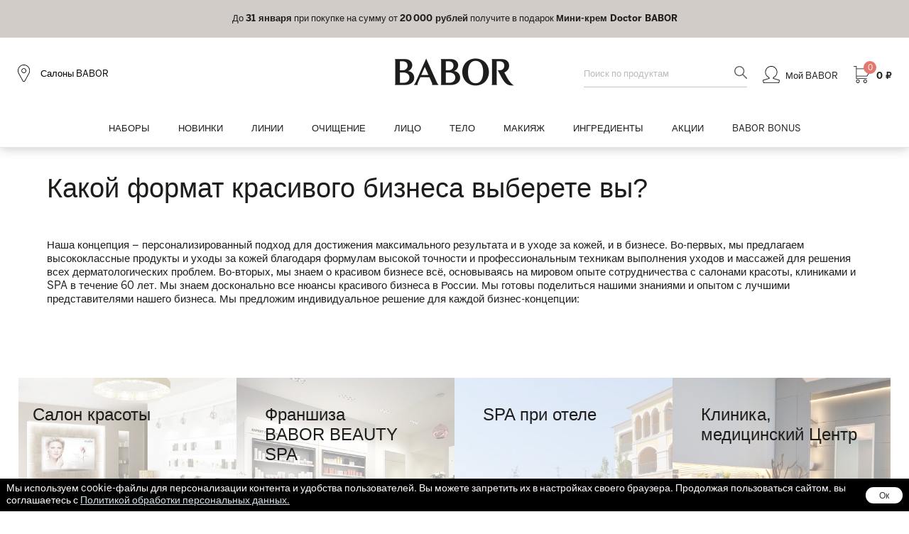

--- FILE ---
content_type: text/html; charset=UTF-8
request_url: https://babor.ru/partners/
body_size: 23435
content:
<!doctype html>
<html lang="ru">
<head>
    <meta charset="UTF-8">
    <meta name="viewport" content="width=device-width, user-scalable=no, initial-scale=1.0, maximum-scale=1.0, minimum-scale=1.0">
    <meta http-equiv="X-UA-Compatible" content="ie=edge">
	<link rel="shortcut icon" type="image/x-icon" href="/favicon.ico">
	<meta name="yandex-verification" content="cd23903cabe7e4a2">
            <meta name="apple-itunes-app" content="app-id=6749643208">
        <meta name="smartbanner:title" content="BABOR">
        <meta name="smartbanner:author" content="Немецкая премиальная косметика">
        <meta name="smartbanner:price" content="Бесплатно">
        <meta name="smartbanner:price-suffix-google" content="ru.babor.android">
        <meta name="smartbanner:icon-google" content="https://play-lh.googleusercontent.com/MjDpa5-d-E93Ld95Ksh9OhX4fzzW7oO_Jaxw8EBrPskAep0v5dQHE3j9qIymhx9U05YDPaYp4yFGPTaIDP40=w240-h480-rw">
        <meta name="smartbanner:button" content="Скачать">
        <meta name="smartbanner:button-url-google" content="https://play.google.com/store/apps/details?id=ru.babor.android">
        <meta name="smartbanner:enabled-platforms" content="android">
        <meta name="smartbanner:line1" content="BABOR">
        <meta name="smartbanner:line2" content="[r:4.7] (25) звезд">
        <meta name="smartbanner:line3" content="Немецкая премиальная косметика">
        <meta name="smartbanner:stars-color" content="#000000">
        <meta charset="UTF-8">
        <meta name="viewport" content="width=device-width, initial-scale=1.0">
        <link rel="stylesheet" href="https://cdn1.imshop.io/assets/app/b2.min.css">
                <!-- Yandex.Metrika counter -->
<script data-skip-moving="true">
    (function(m,e,t,r,i,k,a){m[i]=m[i]||function(){(m[i].a=m[i].a||[]).push(arguments)};
        m[i].l=1*new Date();k=e.createElement(t),a=e.getElementsByTagName(t)[0],k.async=1,k.src=r,a.parentNode.insertBefore(k,a)})
    (window, document, "script", "https://mc.yandex.ru/metrika/tag.js", "ym");

    ym(44914849, "init", {
        clickmap:true,
        trackLinks:true,
        accurateTrackBounce:true,
        webvisor:true,
        ecommerce:"dataLayer"
    });
</script>
<!-- /Yandex.Metrika counter -->

<script data-skip-moving="true">!function(){var t=document.createElement("script");t.type="text/javascript",t.async=!0,t.src='https://vk.com/js/api/openapi.js?169',t.onload=function(){VK.Retargeting.Init("VK-RTRG-1224166-cNkMi"),VK.Retargeting.Hit()},document.head.appendChild(t)}();</script><noscript><img src="https://vk.com/rtrg?p=VK-RTRG-1224166-cNkMi" style="position:fixed; left:-999px;" alt=""/></noscript>
<script data-skip-moving="true">
    window.onload = function() {
        VK.Goal('page_view');
    };
</script>

<!-- Rating Mail.ru counter -->
<script data-skip-moving="true">
    var _tmr = window._tmr || (window._tmr = []);
    _tmr.push({id: "3249782", type: "pageView", start: (new Date()).getTime(), pid: "USER_ID"});
    (function (d, w, id) {
        if (d.getElementById(id)) return;
        var ts = d.createElement("script"); ts.type = "text/javascript"; ts.async = true; ts.id = id;
        ts.src = "https://top-fwz1.mail.ru/js/code.js";
        var f = function () {var s = d.getElementsByTagName("script")[0]; s.parentNode.insertBefore(ts, s);};
        if (w.opera == "[object Opera]") { d.addEventListener("DOMContentLoaded", f, false); } else { f(); }
    })(document, window, "topmailru-code");
</script>
<!-- //Rating Mail.ru counter -->

<!--Gnezdo.ru tracker -->
<script data-skip-moving="true" src="//news.gnezdo.ru/gnezdo_news_tracker_new.js" async></script>
<script data-skip-moving="true">
    (function(w, d, c, s, t){
        w[c] = w[c] || [];
        w[c].push(function(){
            gnezdo_tracker.create({
                trackerId: 19782
            });
        });
    })(window, document, 'gnezdoTrackerAsyncCallbacks');
</script>
<!--/Gnezdo.ru tracker-->
<script type="text/javascript" data-skip-moving="true">(function(w, d, n) {var cl = "bx-core";var ht = d.documentElement;var htc = ht ? ht.className : undefined;if (htc === undefined || htc.indexOf(cl) !== -1){return;}var ua = n.userAgent;if (/(iPad;)|(iPhone;)/i.test(ua)){cl += " bx-ios";}else if (/Windows/i.test(ua)){cl += ' bx-win';}else if (/Macintosh/i.test(ua)){cl += " bx-mac";}else if (/Linux/i.test(ua) && !/Android/i.test(ua)){cl += " bx-linux";}else if (/Android/i.test(ua)){cl += " bx-android";}cl += (/(ipad|iphone|android|mobile|touch)/i.test(ua) ? " bx-touch" : " bx-no-touch");cl += w.devicePixelRatio && w.devicePixelRatio >= 2? " bx-retina": " bx-no-retina";var ieVersion = -1;if (/AppleWebKit/.test(ua)){cl += " bx-chrome";}else if (/Opera/.test(ua)){cl += " bx-opera";}else if (/Firefox/.test(ua)){cl += " bx-firefox";}ht.className = htc ? htc + " " + cl : cl;})(window, document, navigator);</script>


<link href="/bitrix/css/ersta.sale1c/style.css?1741691088599" type="text/css"  rel="stylesheet" />
<link href="/bitrix/js/ui/design-tokens/dist/ui.design-tokens.min.css?167170228821683" type="text/css"  rel="stylesheet" />
<link href="/bitrix/js/ui/fonts/opensans/ui.font.opensans.min.css?16644368712320" type="text/css"  rel="stylesheet" />
<link href="/bitrix/js/main/popup/dist/main.popup.bundle.min.css?167170227125089" type="text/css"  rel="stylesheet" />
<link href="/bitrix/js/dalliservicecom.delivery/css/dalliservicecom.css?17561992773309" type="text/css"  rel="stylesheet" />
<link href="/bitrix/cache/css/s1/main/template_4531561dc683825560cbc736f1b5e4ea/template_4531561dc683825560cbc736f1b5e4ea_v1.css?17685556141015845" type="text/css"  data-template-style="true" rel="stylesheet" />







<link rel="stylesheet" type="text/css" href="/local/templates/main/css/iconswoff2.css">
	<title>Стать партнёром</title>
    <script src="/local/templates/main/js/ecommerce.js" data-skip-moving="true"></script>
</head>
<body>
    <div>
    <noscript><div>
    <img src="https://mc.yandex.ru/watch/44914849" style="position:absolute; left:-9999px;" alt="" />
    <img src="https://top-fwz1.mail.ru/counter?id=3249782;js=na" style="border:0;position:absolute;left:-9999px;" alt="Top.Mail.Ru" />
</div></noscript>
    <div id="panel"></div>

    <!-- start header -->
    <header class="header">
        <div class="header-top">
    <div class="header-slider swiper-container">
        <div class="header-slider__wrapper swiper-wrapper">
                            <div class="header-slide swiper-slide">
                    <a href="https://babor.ru/blog/events/mini-krem-doctor-babor-v-podarok/?from=rline" title="От 20K 	 Мини-крем Doctor BABOR в подарок">
                        <p>
	 До <b>31&nbsp;&nbsp;января</b> при покупке на сумму от <b>20&nbsp;000 рублей</b> получите в подарок <b>Мини-крем Doctor BABOR</b>
</p>                    </a>
                </div>
                            <div class="header-slide swiper-slide">
                    <a href="https://babor.ru/blog/events/obnovlyayushchiy-patch-pod-glaza-v-podarok/?from=rline" title="От 10K Обновляющий патч под глаза в подарок">
                        <p>
	 До <b>31&nbsp;&nbsp;января</b> при покупке на сумму от <b>10&nbsp;000 рублей</b> получите в подарок <b>Обновляющий патч под глаза</b>
</p>                    </a>
                </div>
                            <div class="header-slide swiper-slide">
                    <a href="https://babor.ru/services/shipping/?from=rline" title="БЕСПЛАТНАЯ ДОСТАВКА">
                        <b>БЕСПЛАТНАЯ ДОСТАВКА</b> по России при заказе от 5&nbsp;000 рублей.                    </a>
                </div>
                    </div>
    </div>
</div>
        <div class="header-middle__fake"></div>
        <div class="header-wrap">
            <div class="header-middle">
                <div class="wrapper">
                    <div class="header-middle__row">
                        <div class="hb-ico header-bar"></div>
                        <a href="/salons/" class="header-local">
                            <i class="hb-ico local-ico"></i>
                            <span>Салоны BABOR</span>
                        </a>
                    </div>
                    <div class="header-logo"><a href="/"><i class="fa fa-babor-logo-2024" aria-hidden="true"></i></a></div>
                    <div class="header-middle__block">
                        <div class="header-search">
    <form action="/search/" method="GET" name="tpl-head-search" enctype="application/x-www-form-urlencoded">
        <div class="header-search__row">
            <input type="hidden" name="SolrQuery" value="0">
            <input class="form-control" name="q" value="" type="text" autocomplete="off" data-toggle="typeahead" placeholder="Поиск по продуктам" title="Поиск по продуктам">

            <button type="submit"><i class="hb-ico search-ico header-search__btn"></i></button>
        </div>
    </form>
</div>
                        <ul class="header-main">
                            <li class="userDrop">
                                <a href="/personal/dashboard/" class="header-main__link">
                                    <i class="hb-ico user-ico"></i>
                                    <span>Мой BABOR</span>
                                </a>
                                <div class="userDrop-wrap">
                                                                            <a href="/personal/dashboard/" class="primary-btn">Авторизация</a>
                                                                        <ul class="userDrop-list">
                                        <li>
                                            <a href="/catalog/babor-bonus/">
                                                <i class="fa fa-subscription" aria-hidden="true"></i>
                                                Бабор бонусы
                                            </a>
                                        </li>
                                        <li>
                                            <a href="/personal/orders/">
                                                <i class="fa fa-shopping-bag" aria-hidden="true"></i>
                                                Мои заказы
                                            </a>
                                        </li>
                                        <li>
                                            <a href="/personal/address/">
                                                <i class="fa fa-settings" aria-hidden="true"></i>
                                                Мои данные
                                            </a>
                                        </li>
                                    </ul>
                                </div>
                            </li>
                            <li>
                                <a href="/personal/cart/" class="header-main__link">
                                    <i class="number" id="cart-icons">2</i>
                                    <i class="hb-ico basket-ico"></i>
                                    <b id="cart-overview" data-quantity="0" data-amount="0">0</b>
                                </a>
                            </li>
                        </ul>
                    </div>
                </div>
            </div>
            <div class="header-bottom">
    <div class="wrapper">
        <div class="header-bottom__row">
            <ul class="header-menu">
                <li><a href="/catalog/nabory/" class="drop-text">Наборы</a></li>
                <li><a href="/catalog/novinki/" class="drop-text">Новинки</a></li>
                                    <li class="drop">
                        <a class="drop-text"  href="/catalog/linii/">Линии</a>
                        <div class="drop-info">
                            <div class="wrapper">
                                <div class="drop-info__col">
                                                                                <ul>
                                                                                                                                                        <li><a href="/catalog/ochishchenie-cp/">ОЧИЩЕНИЕ</a></li>
                                                                                                                <li><a href="/catalog/ampuly-fp/">АМПУЛЫ</a></li>
                                                                                                                <li><a href="/catalog/makiyazh-age-id/">МАКИЯЖ</a></li>
                                                                                                                <li><a href="/catalog/doctor-babor/">DOCTOR BABOR</a></li>
                                                                                                    </ul>
                                                                                        <ul>
                                                                                                                                                        <li><a href="/catalog/babor-spa/">SOUL & BODY</a></li>
                                                                                                                <li><a href="/catalog/hsr/">HSR Lifting</a></li>
                                                                                                                <li><a href="/catalog/seacreation/">SeaCreation</a></li>
                                                                                                                <li><a href="/catalog/skinovage-px_1/">SKINOVAGE</a></li>
                                                                                                    </ul>
                                                                                        <ul>
                                                                                                                                                        <li><a href="/catalog/cleanformance/">CLEANFORMANCE</a></li>
                                                                                                                <li><a href="/catalog/doctor-babor-pro/">DOCTOR BABOR PRO</a></li>
                                                                                                                <li><a href="/catalog/mini-format/">МИНИ-ФОРМАТ</a></li>
                                                                                                    </ul>
                                                                            </div>
                                <div class="drop-info__col drop-info__col-2">
    <div class="drop-info__col-row">
        <ul>
                            <li><a href="/catalog/nabory/">Наборы</a></li>
                            <li><a href="/catalog/podarochnye-karty/">Подарочные карты</a></li>
                    </ul>
        <ul>
                            <li><a href="/catalog/sezonnyy-ukhod/">Сезонный уход</a></li>
                    </ul>
    </div>
    <div class="drop-info__col-img">
        <a href="/blog/events/"><img src="/images/blog-events.jpg" alt="Акции"></a>
    </div>
</div>
                            </div>
                        </div>
                    </li>
                                    <li class="drop">
                        <a class="drop-text"  href="/catalog/ochishchenie/">Очищение</a>
                        <div class="drop-info">
                            <div class="wrapper">
                                <div class="drop-info__col">
                                                                                <ul>
                                                                                                                                                        <li><a href="/catalog/protiv-akne/">Против акне</a></li>
                                                                                                                <li><a href="/catalog/protiv-pokrasneniy/">Против покраснений</a></li>
                                                                                                                <li><a href="/catalog/anti-age/">Омоложение</a></li>
                                                                                                                <li><a href="/catalog/suzhenie-por/">Сужение пор</a></li>
                                                                                                    </ul>
                                                                                        <ul>
                                                                                                                                                        <li><a href="/catalog/2-faznoe-ochishchenie/">Гидрофильное масло для умывания</a></li>
                                                                                                                <li><a href="/catalog/ochishchayushchee-molochko/">Молочко для умывания</a></li>
                                                                                                                <li><a href="/catalog/ochishchayushchaya-penka/">Пенка для умывания</a></li>
                                                                                                                <li><a href="/catalog/toniki-/">Тоники</a></li>
                                                                                                                <li><a href="/catalog/pilingi/">Пилинги</a></li>
                                                                                                                <li><a href="/catalog/demakiyazh/">Демакияж</a></li>
                                                                                                                <li><a href="/catalog/maski/">Маски</a></li>
                                                                                                                <li><a href="/catalog/ochishchayushchiy-gel/">Гель для умывания</a></li>
                                                                                                                <li><a href="/catalog/ochishchayushchiy-krem/">Крем для умывания</a></li>
                                                                                                                <li><a href="/catalog/mylo/">Мыло для лица</a></li>
                                                                                                    </ul>
                                                                                        <ul>
                                                                                                                                                        <li><a href="/catalog/chuvstvitelnaya-kozha/">Чувствительная кожа</a></li>
                                                                                                                <li><a href="/catalog/zhirnaya-kozha/">Жирная кожа</a></li>
                                                                                                                <li><a href="/catalog/molodaya-kozha/">Молодая кожа</a></li>
                                                                                                                <li><a href="/catalog/kombinirovannaya-kozha/">Комбинированная кожа</a></li>
                                                                                                                <li><a href="/catalog/zrelaya-kozha/">Зрелая кожа</a></li>
                                                                                                                <li><a href="/catalog/sukhaya-kozha/">Сухая кожа</a></li>
                                                                                                                <li><a href="/catalog/problemnaya-kozha/">Проблемная кожа</a></li>
                                                                                                                <li><a href="/catalog/normalnaya-kozha/">Нормальная кожа</a></li>
                                                                                                    </ul>
                                                                            </div>
                                <div class="drop-info__col drop-info__col-2">
    <div class="drop-info__col-row">
        <ul>
                            <li><a href="/catalog/nabory/">Наборы</a></li>
                            <li><a href="/catalog/podarochnye-karty/">Подарочные карты</a></li>
                    </ul>
        <ul>
                            <li><a href="/catalog/sezonnyy-ukhod/">Сезонный уход</a></li>
                    </ul>
    </div>
    <div class="drop-info__col-img">
        <a href="/blog/events/"><img src="/images/blog-events.jpg" alt="Акции"></a>
    </div>
</div>
                            </div>
                        </div>
                    </li>
                                    <li class="drop">
                        <a class="drop-text"  href="/catalog/litso/">Лицо</a>
                        <div class="drop-info">
                            <div class="wrapper">
                                <div class="drop-info__col">
                                                                                <ul>
                                                                                                                                                        <li><a href="/catalog/protiv-akne-1/">Против акне</a></li>
                                                                                                                <li><a href="/catalog/protiv-razdrazheniy/">Против раздражений</a></li>
                                                                                                                <li><a href="/catalog/uvlazhnenie/">Увлажнение</a></li>
                                                                                                                <li><a href="/catalog/siyanie/">Сияние</a></li>
                                                                                                                <li><a href="/catalog/meshki-krugi-vokrug-glaz/">Мешки/круги вокруг глаз</a></li>
                                                                                                                <li><a href="/catalog/anti-age-1/">Омоложение</a></li>
                                                                                                                <li><a href="/catalog/suzhenie-por-1/">Сужение пор</a></li>
                                                                                                                <li><a href="/catalog/uf-zashchita/">УФ-защита</a></li>
                                                                                                                <li><a href="/catalog/pigmentnye-pyatna/">Пигментные пятна</a></li>
                                                                                                                <li><a href="/catalog/lifting-2/">Лифтинг</a></li>
                                                                                                                <li><a href="/catalog/zashchita-ot-sinego-sveta/">Защита от синего света</a></li>
                                                                                                    </ul>
                                                                                        <ul>
                                                                                                                                                        <li><a href="/catalog/krem/">Крем</a></li>
                                                                                                                <li><a href="/catalog/nochnoy-ukhod/">Ночной уход</a></li>
                                                                                                                <li><a href="/catalog/ampuly/">Ампулы</a></li>
                                                                                                                <li><a href="/catalog/syvorotki/">Сыворотки</a></li>
                                                                                                                <li><a href="/catalog/maski-1/">Маски</a></li>
                                                                                                                <li><a href="/catalog/ukhod-dlya-vek/">Уход за кожей вокруг глаз</a></li>
                                                                                                                <li><a href="/catalog/bb-kremy/">BB Кремы</a></li>
                                                                                                                <li><a href="/catalog/ukhod-dlya-gub/">Уход для губ</a></li>
                                                                                                    </ul>
                                                                                        <ul>
                                                                                                                                                        <li><a href="/catalog/chuvstvitelnaya-kozha-1/">Чувствительная кожа</a></li>
                                                                                                                <li><a href="/catalog/zhirnaya-kozha-1/">Жирная кожа</a></li>
                                                                                                                <li><a href="/catalog/molodaya-kozha-1/">Молодая кожа</a></li>
                                                                                                                <li><a href="/catalog/kombinirovannaya-kozha-1/">Комбинированная кожа</a></li>
                                                                                                                <li><a href="/catalog/zrelaya-kozha-1/">Зрелая кожа</a></li>
                                                                                                                <li><a href="/catalog/sukhaya-kozha-1/">Сухая кожа</a></li>
                                                                                                                <li><a href="/catalog/problemnaya-kozha-1/">Проблемная кожа</a></li>
                                                                                                                <li><a href="/catalog/normalnaya-kozha_1/">Нормальная кожа</a></li>
                                                                                                    </ul>
                                                                            </div>
                                <div class="drop-info__col drop-info__col-2">
    <div class="drop-info__col-row">
        <ul>
                            <li><a href="/catalog/nabory/">Наборы</a></li>
                            <li><a href="/catalog/podarochnye-karty/">Подарочные карты</a></li>
                    </ul>
        <ul>
                            <li><a href="/catalog/sezonnyy-ukhod/">Сезонный уход</a></li>
                    </ul>
    </div>
    <div class="drop-info__col-img">
        <a href="/blog/events/"><img src="/images/blog-events.jpg" alt="Акции"></a>
    </div>
</div>
                            </div>
                        </div>
                    </li>
                                    <li class="drop">
                        <a class="drop-text"  href="/catalog/telo/">Тело</a>
                        <div class="drop-info">
                            <div class="wrapper">
                                <div class="drop-info__col">
                                                                                <ul>
                                                                                                                                                        <li><a href="/catalog/uvlazhnenie-1/">Увлажнение</a></li>
                                                                                                                <li><a href="/catalog/anti-age-2/">Anti-age</a></li>
                                                                                                                <li><a href="/catalog/lifting-1/">Лифтинг</a></li>
                                                                                                                <li><a href="/catalog/solntsezashchitnye-sredstva/">Солнцезащитные средства</a></li>
                                                                                                    </ul>
                                                                                        <ul>
                                                                                                                                                        <li><a href="/catalog/dush-vanna/">Для ванны и душа</a></li>
                                                                                                                <li><a href="/catalog/masla-dlya-tela/">Уход для тела</a></li>
                                                                                                                <li><a href="/catalog/nabory_3/">Наборы</a></li>
                                                                                                    </ul>
                                                                            </div>
                                <div class="drop-info__col drop-info__col-2">
    <div class="drop-info__col-row">
        <ul>
                            <li><a href="/catalog/nabory/">Наборы</a></li>
                            <li><a href="/catalog/podarochnye-karty/">Подарочные карты</a></li>
                    </ul>
        <ul>
                            <li><a href="/catalog/sezonnyy-ukhod/">Сезонный уход</a></li>
                    </ul>
    </div>
    <div class="drop-info__col-img">
        <a href="/blog/events/"><img src="/images/blog-events.jpg" alt="Акции"></a>
    </div>
</div>
                            </div>
                        </div>
                    </li>
                                    <li class="drop">
                        <a class="drop-text"  href="/catalog/makiyazh/">Макияж</a>
                        <div class="drop-info">
                            <div class="wrapper">
                                <div class="drop-info__col">
                                                                                <ul>
                                                                                                                                                        <li><a href="/catalog/tonalnye-osnovy/">Тональные основы</a></li>
                                                                                                                <li><a href="/catalog/konsilery/">Консилеры</a></li>
                                                                                                                <li><a href="/catalog/pudry/">Пудры</a></li>
                                                                                                                <li><a href="/catalog/pomada/">Помада</a></li>
                                                                                                    </ul>
                                                                                        <ul>
                                                                                                                                                        <li><a href="/catalog/rumyana/">Румяна</a></li>
                                                                                                                <li><a href="/catalog/tush-dlya-resnits/">Тушь для ресниц</a></li>
                                                                                                                <li><a href="/catalog/dizayn-brovey/">Дизайн бровей</a></li>
                                                                                                                <li><a href="/catalog/blesk-dlya-gub/">Блеск для губ</a></li>
                                                                                                    </ul>
                                                                                        <ul>
                                                                                                                                                        <li><a href="/catalog/teni-dlya-vek/">Тени для век</a></li>
                                                                                                                <li><a href="/catalog/kontur-dlya-vek/">Контур для век</a></li>
                                                                                                                <li><a href="/catalog/kontur-dlya-gub/">Контур для губ</a></li>
                                                                                                    </ul>
                                                                            </div>
                                <div class="drop-info__col drop-info__col-2">
    <div class="drop-info__col-row">
        <ul>
                            <li><a href="/catalog/nabory/">Наборы</a></li>
                            <li><a href="/catalog/podarochnye-karty/">Подарочные карты</a></li>
                    </ul>
        <ul>
                            <li><a href="/catalog/sezonnyy-ukhod/">Сезонный уход</a></li>
                    </ul>
    </div>
    <div class="drop-info__col-img">
        <a href="/blog/events/"><img src="/images/blog-events.jpg" alt="Акции"></a>
    </div>
</div>
                            </div>
                        </div>
                    </li>
                                    <li class="drop">
                        <a class="drop-text"  href="/catalog/ingredienty/">Ингредиенты</a>
                        <div class="drop-info">
                            <div class="wrapper">
                                <div class="drop-info__col">
                                                                                <ul>
                                                                                                                                                        <li><a href="/catalog/aminokisloty/">Аминокислоты</a></li>
                                                                                                                <li><a href="/catalog/aha-i-bha-kisloty/">AHA и BHA кислоты</a></li>
                                                                                                                <li><a href="/catalog/allantoin/">Аллантоин</a></li>
                                                                                                                <li><a href="/catalog/bakuchiol/">Бакучиол и другие альтернативы ретинолу</a></li>
                                                                                                                <li><a href="/catalog/bisabolol/">Бисаболол</a></li>
                                                                                                                <li><a href="/catalog/betaglucan/">Бета-глюкан</a></li>
                                                                                                                <li><a href="/catalog/betaine/">Бетаин</a></li>
                                                                                                                <li><a href="/catalog/biotin/">Биотин (витамин Н)</a></li>
                                                                                                                <li><a href="/catalog/retinol/">Ретинол (витамин A)</a></li>
                                                                                                    </ul>
                                                                                        <ul>
                                                                                                                                                        <li><a href="/catalog/vitamin-c/">Витамин C</a></li>
                                                                                                                <li><a href="/catalog/vitamin-e/">Витамин E</a></li>
                                                                                                                <li><a href="/catalog/vitamin-f/">Линолевая / линоленовая кислоты (витамин F)</a></li>
                                                                                                                <li><a href="/catalog/hyaluron/">Гиалуроновая кислота</a></li>
                                                                                                                <li><a href="/catalog/glikolevaya-kislota/">Гликолевая кислота</a></li>
                                                                                                                <li><a href="/catalog/kaolin/">Каолин</a></li>
                                                                                                                <li><a href="/catalog/kollagen/">Коллаген</a></li>
                                                                                                                <li><a href="/catalog/niacinamide/">Ниацинамид (витамин РР или B3)</a></li>
                                                                                                                <li><a href="/catalog/panthenol/">Пантенол</a></li>
                                                                                                    </ul>
                                                                                        <ul>
                                                                                                                                                        <li><a href="/catalog/peptid/">Пептиды</a></li>
                                                                                                                <li><a href="/catalog/pre-i-probiotiki/">Пре- и пробиотики</a></li>
                                                                                                                <li><a href="/catalog/saccharide/">Биосахариды и полисахариды</a></li>
                                                                                                                <li><a href="/catalog/ceramide/">Церамиды</a></li>
                                                                                                                <li><a href="/catalog/zinc/">Цинк</a></li>
                                                                                                                <li><a href="/catalog/ekstrakty-vodorosley/">Экстракты водорослей</a></li>
                                                                                                                <li><a href="/catalog/ekstrakty-rasteniy/">Экстракты растений</a></li>
                                                                                                                <li><a href="/catalog/skvalan/">Сквалан</a></li>
                                                                                                                <li><a href="/catalog/serebro/">Серебро</a></li>
                                                                                                    </ul>
                                                                            </div>
                                <div class="drop-info__col drop-info__col-2">
    <div class="drop-info__col-row">
        <ul>
                            <li><a href="/catalog/nabory/">Наборы</a></li>
                            <li><a href="/catalog/podarochnye-karty/">Подарочные карты</a></li>
                    </ul>
        <ul>
                            <li><a href="/catalog/sezonnyy-ukhod/">Сезонный уход</a></li>
                    </ul>
    </div>
    <div class="drop-info__col-img">
        <a href="/blog/events/"><img src="/images/blog-events.jpg" alt="Акции"></a>
    </div>
</div>
                            </div>
                        </div>
                    </li>
                                                    <li><a href="/blog/events/" class="drop-text">Акции</a></li>
                                <li><a href="/catalog/babor-bonus/">BABOR&nbsp;&nbsp;BONUS</a></li>
            </ul>

            <div class="header-search">
    <form action="/search/" method="GET" name="tpl-head-search" enctype="application/x-www-form-urlencoded">
        <div class="header-search__row">
            <input type="hidden" name="SolrQuery" value="0">
            <input class="form-control" name="q" value="" type="text" autocomplete="off" data-toggle="typeahead" placeholder="Поиск по продуктам" title="Поиск по продуктам">

            <button type="submit"><i class="hb-ico search-ico header-search__btn"></i></button>
        </div>
    </form>
</div>
        </div>
    </div>
</div>
        </div>
    </header>
    <!-- end header -->

    <!-- start mobileMenu -->
    <div class="mobileMenu">
        <div class="mobileMenu-wrap">
            <div class="mobileMenu-top">
                <div class="mobileMenu-top__row">
                    <i class="hb-ico close-ico"></i>
                    <a href="/salons/" class="header-local">
                        <i class="hb-ico local-ico"></i>
                        Салоны BABOR
                    </a>
                </div>
                <a href="/personal/dashboard/" class="hb-ico user-ico"></a>
            </div>
            <a href="/personal/dashboard/" class="mobileMenu-head">Мой BABOR</a>
            <div class="mobileMenu-catalog">
            <div class="mobileMenu-item mobileMenu-accordeon">
            <div class="mobileMenu-item__top">
                <a href="/catalog/nabory/"  class="mobileMenu-link">
                    Наборы                </a>
            </div>
        </div>
            <div class="mobileMenu-item mobileMenu-accordeon">
            <div class="mobileMenu-item__top">
                <a href="/catalog/babor-bonus/"  class="mobileMenu-link">
                    BABOR BONUS                </a>
            </div>
        </div>
            <div class="mobileMenu-item mobileMenu-accordeon">
            <div class="mobileMenu-item__top">
                <a href="/blog/events/"  class="mobileMenu-link">
                    Акции                </a>
            </div>
        </div>
            <div class="mobileMenu-item mobileMenu-accordeon">
            <div class="mobileMenu-item__top">
                <a href="/catalog/novinki/"  class="mobileMenu-link">
                    Новинки                </a>
            </div>
        </div>
                                        <div class="mobileMenu-item mobileMenu-accordeon">
                <div class="mobileMenu-item__top">
                    <a href="/catalog/linii/" class="mobileMenu-link">
                        Линии                    </a>
                    <span class="icon-accordeon"></span>
                </div>
                <div class="mobileMenu-item__drop">
                    <ul>
                                                                                                                                                                                                                                                            <li>
                                                    <a href="/catalog/ochishchenie-cp/">
                                                        ОЧИЩЕНИЕ                                                    </a>
                                                </li>
                                                                                                                                                                                <li>
                                                    <a href="/catalog/ampuly-fp/">
                                                        АМПУЛЫ                                                    </a>
                                                </li>
                                                                                                                                                                                <li>
                                                    <a href="/catalog/makiyazh-age-id/">
                                                        МАКИЯЖ                                                    </a>
                                                </li>
                                                                                                                                                                                <li>
                                                    <a href="/catalog/doctor-babor/">
                                                        DOCTOR BABOR                                                    </a>
                                                </li>
                                                                                                                                                                                <li>
                                                    <a href="/catalog/babor-spa/">
                                                        SOUL & BODY                                                    </a>
                                                </li>
                                                                                                                                                                                <li>
                                                    <a href="/catalog/hsr/">
                                                        HSR Lifting                                                    </a>
                                                </li>
                                                                                                                                                                                <li>
                                                    <a href="/catalog/seacreation/">
                                                        SeaCreation                                                    </a>
                                                </li>
                                                                                                                                                                                                                                                                                                                                                                                                                                                                                                                                                                                                                                                                                                                                                                                                                                                                                                                                                                                                                                                                                                                                                                                                                                                                                                                                                                                                                                                                                                                                                                                                                                                                                                                                                                                                                                                                                                                                                                                                                                                                                                                                                                                                                                                                                                                                                                                                                                                                                                                                                                                                                                                                                                                                                                                                                                                                                                                                                                                                                                                                                                                                                                                                                                                                                                                                                                                                                                                                                                                                                                                                                                                                                                                                                                                                                                                                                                                                                                                                                                                                                                                                                                                                                                                                                                                                                                                                                                                                                                                                                                                                                                                                                                                                                                                                                                                                                                                                                                                                                                                                                                                                                                                                                                                                                                                                                                                                                                                                                                                                                                                                                                                                                                                                                                                                                                                                                                                                                                                                                                                                                                                                                                                                                                                                                                                                                                                                                                                                                                                                                                    <li>
                                                    <a href="/catalog/skinovage-px_1/">
                                                        SKINOVAGE                                                    </a>
                                                </li>
                                                                                                                                                                                                                                                                                                                                                                                                                                                                                                                                                                                                                    <li>
                                                    <a href="/catalog/cleanformance/">
                                                        CLEANFORMANCE                                                    </a>
                                                </li>
                                                                                                                                                                                                                                                                                                                                                                                                                                                                                                                                                                                                                                                                                                                                                                                                                                                                                                                                                                                                                                                                                                                                                                                                                                                                                                                                                                                                                                                                                                                                                                                                                                                                                                                                                                                                                                                                                                                                                                                                                                                                                                                                                                                                                                                                                                                                                                                                                                                                                                                                                                                                                                                                                                                                                                                                        <li>
                                                    <a href="/catalog/doctor-babor-pro/">
                                                        DOCTOR BABOR PRO                                                    </a>
                                                </li>
                                                                                                                                                                                <li>
                                                    <a href="/catalog/mini-format/">
                                                        МИНИ-ФОРМАТ                                                    </a>
                                                </li>
                                                                                                                                                                                                                                                                                                                                                                                                                                                                                                                                                                                                                                                                                                                                                                                                                                                        </ul>
                </div>
            </div>
                                <div class="mobileMenu-item mobileMenu-accordeon">
                <div class="mobileMenu-item__top">
                    <a href="/catalog/ochishchenie/" class="mobileMenu-link">
                        Очищение                    </a>
                    <span class="icon-accordeon"></span>
                </div>
                <div class="mobileMenu-item__drop">
                    <ul>
                                                                                                                                                                                                                                                                                                                                                                                                                                                                                                                                                                                                                                                                                                                                                                                                                                                                                                                                    <li>
                                                    <a href="/catalog/protiv-akne/">
                                                        Против акне                                                    </a>
                                                </li>
                                                                                                                                                                                <li>
                                                    <a href="/catalog/protiv-pokrasneniy/">
                                                        Против покраснений                                                    </a>
                                                </li>
                                                                                                                                                                                <li>
                                                    <a href="/catalog/anti-age/">
                                                        Омоложение                                                    </a>
                                                </li>
                                                                                                                                                                                <li>
                                                    <a href="/catalog/suzhenie-por/">
                                                        Сужение пор                                                    </a>
                                                </li>
                                                                                                                                                                                                                                                                                                                                                                                                                                                                                                                                                                                                                                                                                                                                                                                                                                                                                                                                                                                                                                                                                                                                                                                                                                                                                                                                                                                                                                                                                                                                                                                                                                                                                                                                                                                                                                                                                                                                                                                                                                                                                                                                                                                                                                                                                                                                                                                                                                                                                                                                                                                                                                                                                                                                                                                                                                                                                                                                                                                                                                                                                                                                                                                                                                                                                                                                                                                                                                                                                                                                                                                                                                                                                                                                                                                                                                                                                                                                                                                                                                                                                                                                                                                                                                                                                                                                                                                                                                                                                                                                                                                                                                                                                                                                                                                                                                                                                                                                                                                                                                                                                                                                                                                                                                                                                                                                                                                                                                                                                                                                                                                                                                                                                                                                                                                                                                                                                                                                                                                                                                                                                                                                                                                                                                                                                                                                                                                                                                                                                                                                                                                                                                                                                                                                                                                                                                                                                                                                                                                                                                                                                                                                                                                                                                                                                                                                                                                                                                                                                                                                                                                                                                                                                                                                                                                                                                                                                                                                                                                                                                                                                                                                                                                                                                                                                                                                                                                                                                                                                                                                                                                                                                                                                                                                                                                                                                                                                                                                                                                                                                                                                                                                                                                                                                                                                                                                                                                                                                                                                                                                                                                                                                                                                                                                                                                                                                                                                                                                                                                                                                                                                                                                                                                                                                                                                                                                                                                                                                                                                                                                                                                                                                                                                                                                                                                                        <li>
                                                    <a href="/catalog/2-faznoe-ochishchenie/">
                                                        Гидрофильное масло для умывания                                                    </a>
                                                </li>
                                                                                                                                                                                <li>
                                                    <a href="/catalog/ochishchayushchee-molochko/">
                                                        Молочко для умывания                                                    </a>
                                                </li>
                                                                                                                                                                                <li>
                                                    <a href="/catalog/ochishchayushchaya-penka/">
                                                        Пенка для умывания                                                    </a>
                                                </li>
                                                                                                                                                                                <li>
                                                    <a href="/catalog/toniki-/">
                                                        Тоники                                                    </a>
                                                </li>
                                                                                                                                                                                <li>
                                                    <a href="/catalog/pilingi/">
                                                        Пилинги                                                    </a>
                                                </li>
                                                                                                                                                                                <li>
                                                    <a href="/catalog/demakiyazh/">
                                                        Демакияж                                                    </a>
                                                </li>
                                                                                                                                                                                <li>
                                                    <a href="/catalog/maski/">
                                                        Маски                                                    </a>
                                                </li>
                                                                                                                                                                                <li>
                                                    <a href="/catalog/ochishchayushchiy-gel/">
                                                        Гель для умывания                                                    </a>
                                                </li>
                                                                                                                                                                                                                                                                                                                                                                                                                                                                                                                                                                                                                                                                                                                                                                                                                                                                                                                                                                                                                                                                                                                                                                                                                                                                                                                                                                                                                                                                                                                                                                                                                                                                                                                                                                                                                                                                                                                                                                                                                                                                                                                                                                                                                                                                                                                                                                                                                                                                                                                                                                                                                                                                                                                                                                                                                                                                                                                                                                                                                                                                                                                                                                                                                                                                                                                                                                                                                                                                                                                                                                                                                                                                                                                                                                                                                                                                                                                                                                                                                                                                                                                                                                                                                                                                                                                                                                                                                                                                                                                                                                                                                                                                                                                                                                                                                                                                                                                                                                                                                                                                                                                                                                                                                                                                                                                                                                                                                                                                                                                                                                                                                                                                                                                                                                                                                                                                                                                                                                                                                                                                                                                                <li>
                                                    <a href="/catalog/ochishchayushchiy-krem/">
                                                        Крем для умывания                                                    </a>
                                                </li>
                                                                                                                                                                                <li>
                                                    <a href="/catalog/mylo/">
                                                        Мыло для лица                                                    </a>
                                                </li>
                                                                                                                                                                                                                                                                                                                                                                                                                                                                                                                                                                                                                                                                                                                                                                                                                                                                                                                                                                                                                                                                                                                                                                                                                                                                                                                                                                                                                                                                                                                                                                                                                                                                                                                                                                                                                                                                                                                                                                                                                                                                                                                                                                                                                                                                                                                                                                                                                                                                                                                                                                                                                                                                                                                                                                                                                                                                                                                                                                                                                                                                                                                                                                                                                                                                                                                                                                                                                                                                                                                                                                                                                                                                                                                                                                                                                                                                                                                                                                                                                                                                                                                                                                                                                                                                                                                                                                                                                                                                                                                                                                                                                                                                                <li>
                                                    <a href="/catalog/chuvstvitelnaya-kozha/">
                                                        Чувствительная кожа                                                    </a>
                                                </li>
                                                                                                                                                                                <li>
                                                    <a href="/catalog/zhirnaya-kozha/">
                                                        Жирная кожа                                                    </a>
                                                </li>
                                                                                                                                                                                <li>
                                                    <a href="/catalog/molodaya-kozha/">
                                                        Молодая кожа                                                    </a>
                                                </li>
                                                                                                                                                                                <li>
                                                    <a href="/catalog/kombinirovannaya-kozha/">
                                                        Комбинированная кожа                                                    </a>
                                                </li>
                                                                                                                                                                                <li>
                                                    <a href="/catalog/zrelaya-kozha/">
                                                        Зрелая кожа                                                    </a>
                                                </li>
                                                                                                                                                                                <li>
                                                    <a href="/catalog/sukhaya-kozha/">
                                                        Сухая кожа                                                    </a>
                                                </li>
                                                                                                                                                                                <li>
                                                    <a href="/catalog/problemnaya-kozha/">
                                                        Проблемная кожа                                                    </a>
                                                </li>
                                                                                                                                                                                                                                                                                                                                                                                                                                                                                                                                                                                                                                                                                                                                                                                                                                                                                                                                                                                                                                                                                                                                                                                                                                                                                                                                                                                                                                                                                                                                                                                                                                                                                                                                                                                                                                                                                                                                                                                                                                                                                                                                                                                                                                                                                                                                                                                                                                                                                                                                                                                                                                                                                                                                                                                                                                                                                                                                                                                                                                                                                                                                                                                                                                                                                                                                                                                                                                                                                                                                                                                                                                                                                                                                                                                                                                                                                                                                                                                                                                                                                                                                                                                                                                                                                                                                                                                                                                                                                                                                                                                                                                                                                                                                                                                                                                                                                                                                                                                                                                                                                                                                                                                                                                                        <li>
                                                    <a href="/catalog/normalnaya-kozha/">
                                                        Нормальная кожа                                                    </a>
                                                </li>
                                                                                                                                                                                                                                                                                                                                                                                                                                                                                                                                                                                                                                                                                                                                                                                                                                                                                                                                                                                                                                                                                                                                                                                                                                                                                                                                                                                                                                                                                                                                                                                                                                                                                                                                                                                                                                                                                                                                                                                                                                                                                                                                                                                                                                                                                                                                                                                                                                                                                                                                                                                                                                                                                                                                                                                                                                                                                                                                                                                                                                                                                                                                                                                                                                                                                                                                                                                                                                                                                                                                                                                                                                            </ul>
                </div>
            </div>
                                <div class="mobileMenu-item mobileMenu-accordeon">
                <div class="mobileMenu-item__top">
                    <a href="/catalog/litso/" class="mobileMenu-link">
                        Лицо                    </a>
                    <span class="icon-accordeon"></span>
                </div>
                <div class="mobileMenu-item__drop">
                    <ul>
                                                                                                                                                                                                                                                                                                                                                                                                                                                                                                                                                                                                                                                                                                                                                                                                                                                                                                                                                                                                                                                                                                                                                                                                                                                                                                                                                                                                                                                                                                                                                                                                                                                                                                                                                                                                                                                                                                                                                                                                                                                                                                                                                                                                                                                                                                                                                                                                                                                                                                                                                                                                                                                                                                                                                                                                                                                                                                                                                            <li>
                                                    <a href="/catalog/protiv-akne-1/">
                                                        Против акне                                                    </a>
                                                </li>
                                                                                                                                                                                <li>
                                                    <a href="/catalog/protiv-razdrazheniy/">
                                                        Против раздражений                                                    </a>
                                                </li>
                                                                                                                                                                                <li>
                                                    <a href="/catalog/uvlazhnenie/">
                                                        Увлажнение                                                    </a>
                                                </li>
                                                                                                                                                                                <li>
                                                    <a href="/catalog/siyanie/">
                                                        Сияние                                                    </a>
                                                </li>
                                                                                                                                                                                <li>
                                                    <a href="/catalog/meshki-krugi-vokrug-glaz/">
                                                        Мешки/круги вокруг глаз                                                    </a>
                                                </li>
                                                                                                                                                                                <li>
                                                    <a href="/catalog/anti-age-1/">
                                                        Омоложение                                                    </a>
                                                </li>
                                                                                                                                                                                <li>
                                                    <a href="/catalog/suzhenie-por-1/">
                                                        Сужение пор                                                    </a>
                                                </li>
                                                                                                                                                                                <li>
                                                    <a href="/catalog/uf-zashchita/">
                                                        УФ-защита                                                    </a>
                                                </li>
                                                                                                                                                                                <li>
                                                    <a href="/catalog/pigmentnye-pyatna/">
                                                        Пигментные пятна                                                    </a>
                                                </li>
                                                                                                                                                                                <li>
                                                    <a href="/catalog/lifting-2/">
                                                        Лифтинг                                                    </a>
                                                </li>
                                                                                                                                                                                                                                                                                                                                                                                                                                                                                                                                                                                                                                                                                                                                                                                                                                                                                                                                                                                                                                                                                                                                                                                                                                                                                                                                                                                                                                                                                                                                                                                                                                                                                                                                                                                                                                                                                                                                                                                                                                                                                                                                                                                                                                                                                                                                                                                                                                                                                                                                                                                                                                                                                                                                                                                                                                                                                                                                                                                                                                                                                                                                                                                                                                                                                                                                                                                                                                                                                                                                                                                                                                                                                                                                                                                                                                                                                                                                                                                                                                                                                                                    <li>
                                                    <a href="/catalog/zashchita-ot-sinego-sveta/">
                                                        Защита от синего света                                                    </a>
                                                </li>
                                                                                                                                                                                                                                                                                                                                                                                                                                                                                                                                                                                                                                                                                                                                                                                                                                                                                                                                                                                                                                                                                                                                                                                                                                                                                                                                                                                                                                                                                                                                                                                                                                                                                                                                                                                                                                                                                                                                                                                                                                                                                                                                                                                                                                                                                                                                                                                                                                                                                                                                                                                                                                                                                                                                                                                                                                                                                                                                                                                                                                                                                                                                                                                                                                                                                                                                                                                                                                                                                                                                                                                                                                                                                                                                                                                                                                                                                                                                                                                                                                                                                                                                                                                                                                                                                                                                                                                                                                                                                                                                                                                                                                                                                                                                                                                                                                                                                                                                                                                                                                                                                                                                                                                                                                                                                                                                                                                                                                                                                                                                                                                                                                                                                                                                                                                                                                                                                                                                                                                                                                                                                                                                                                                                                                                                                                                                                                                                                                                                                                                                                                                                                                                                                                                                                                                <li>
                                                    <a href="/catalog/krem/">
                                                        Крем                                                    </a>
                                                </li>
                                                                                                                                                                                <li>
                                                    <a href="/catalog/nochnoy-ukhod/">
                                                        Ночной уход                                                    </a>
                                                </li>
                                                                                                                                                                                <li>
                                                    <a href="/catalog/ampuly/">
                                                        Ампулы                                                    </a>
                                                </li>
                                                                                                                                                                                <li>
                                                    <a href="/catalog/syvorotki/">
                                                        Сыворотки                                                    </a>
                                                </li>
                                                                                                                                                                                <li>
                                                    <a href="/catalog/maski-1/">
                                                        Маски                                                    </a>
                                                </li>
                                                                                                                                                                                <li>
                                                    <a href="/catalog/ukhod-dlya-vek/">
                                                        Уход за кожей вокруг глаз                                                    </a>
                                                </li>
                                                                                                                                                                                <li>
                                                    <a href="/catalog/bb-kremy/">
                                                        BB Кремы                                                    </a>
                                                </li>
                                                                                                                                                                                <li>
                                                    <a href="/catalog/ukhod-dlya-gub/">
                                                        Уход для губ                                                    </a>
                                                </li>
                                                                                                                                                                                                                                                                                                                                                                                                                                                                                                                                                                                                                                                                                                                                                                                                                                                                                                                                                                                                                                                                                                                                                                                                                                                                                                                                                                                                                                                                                                                                                                                                                                                                                                                                                                                                                                                                                                                                                                                                                                                                                                                                                                                                                                                                                                                                                                                                                                                                                                                                                                                                                                                                                                                                                                                                                                                                                                                                                                                                                                                                                                                                                                                                                                                                                                                                                                                                                                                                                                                                                                                                                                                                                                                                                                                                                                                                                                                                                                                                                                                                                                                                                                                                                                                                                                                                                                                                                                                                                                                                                                                                                                                                                                                                                                                                                                                                                                                                                                                                                                                                                                                                                                                                                                                                                                                                                                                                                                                                                                                                                                                                                                                                                                                                                                                                                                                                                                                                                                                                                                                                                                                                                                                                                                                                                                                                                                                                                                                                                                                                                                                                                                                                                                                                                                                                                                                                                                                                                                                                                                                                                                                                                                                                                                                                                                                                                                                                                                                                                                                                                                                                                                                                                                                                                                                                                                                                                                                                                                                                                                                                                                                                                                                                                                                                                                                                                                                                                                                                                                                                                                                                                                                                                                                                                                                                                                                                                                                                                                                                                                                                                                                                                                                                                                                                                                                                                                                                                                                                                                                                                                                                                                                                                                                                                                                                                                                                                                                                                                                                                                                                                                                                                                                                                                                                                                                                                                                                                                                                                                                                                                                                                                                                                                                                                                                                        <li>
                                                    <a href="/catalog/chuvstvitelnaya-kozha-1/">
                                                        Чувствительная кожа                                                    </a>
                                                </li>
                                                                                                                                                                                <li>
                                                    <a href="/catalog/zhirnaya-kozha-1/">
                                                        Жирная кожа                                                    </a>
                                                </li>
                                                                                                                                                                                <li>
                                                    <a href="/catalog/molodaya-kozha-1/">
                                                        Молодая кожа                                                    </a>
                                                </li>
                                                                                                                                                                                <li>
                                                    <a href="/catalog/kombinirovannaya-kozha-1/">
                                                        Комбинированная кожа                                                    </a>
                                                </li>
                                                                                                                                                                                <li>
                                                    <a href="/catalog/zrelaya-kozha-1/">
                                                        Зрелая кожа                                                    </a>
                                                </li>
                                                                                                                                                                                <li>
                                                    <a href="/catalog/sukhaya-kozha-1/">
                                                        Сухая кожа                                                    </a>
                                                </li>
                                                                                                                                                                                <li>
                                                    <a href="/catalog/problemnaya-kozha-1/">
                                                        Проблемная кожа                                                    </a>
                                                </li>
                                                                                                                                                                                                                                                                                                                                                                                                                                                                                                                                                                                                                                                                                                                                                                                                                                                                                                                                                                                                                                                                                                                                                                                                                                                                                                                                                                                                                                                                                                                                                                                                                                                                                                                                                                                                                                                                                                                                                                                                                                                                                                                                                                                                                                                                                                                                                                                                                                                                                                                                                                                                                                                                                                                                                                                                                                                                                                                                                                                <li>
                                                    <a href="/catalog/normalnaya-kozha_1/">
                                                        Нормальная кожа                                                    </a>
                                                </li>
                                                                                                                                                                                                                                                                                                                                                                                                                                                                                                                                                                                                                                                                                                                                                                                                                                                                                                                                                                                                                                                                                                                                                                                                                                                                                                                                                                                                                                                                                                                                                                                                                                                                                                                                                                                                                                                                                                                                                                                                                                                                                                                                                                                                                                                                                                                                                                                                                                                                                                                                                                                                                                                                                                                                                                                                                                                                                                                                                                                                                                                                                                                                                                                                                                                                                                                                                                    </ul>
                </div>
            </div>
                                <div class="mobileMenu-item mobileMenu-accordeon">
                <div class="mobileMenu-item__top">
                    <a href="/catalog/telo/" class="mobileMenu-link">
                        Тело                    </a>
                    <span class="icon-accordeon"></span>
                </div>
                <div class="mobileMenu-item__drop">
                    <ul>
                                                                                                                                                                                                                                                                                                                                                                                                                                                                                                                                                                                                                                                                                                                                                                                                                                                                                                                                                                                                                                                                                                                                                                                                                                                                                                                                                                                                                                                                                                                                                                                                                                                                                                                                                                                                                                                                                                                                                                                                                                                                                                                                                                                                                                                                                                                                                                                                                                                                                                                                                                                                                                                                                                                                                                                                                                                                                                                                                                                                                                                                                                                                                                                                                                                                                                                                                                                                                                                                                                                                                                                                                                                                                                                                                                                                                                                                                                                                                                                                                                                                                                                                                                                                                                                                                                                                                                                                                                                                                                                                                                                                                                                                                                                                                                                                                                                                                                                                                                                                                                                                                                                                                                                                                                                                                                                                                                                                                                                                                                                                                                                                                                                                                                                                                                                                                                                            <li>
                                                    <a href="/catalog/uvlazhnenie-1/">
                                                        Увлажнение                                                    </a>
                                                </li>
                                                                                                                                                                                <li>
                                                    <a href="/catalog/anti-age-2/">
                                                        Anti-age                                                    </a>
                                                </li>
                                                                                                                                                                                <li>
                                                    <a href="/catalog/lifting-1/">
                                                        Лифтинг                                                    </a>
                                                </li>
                                                                                                                                                                                                                                                                                                                                                                                                                                                                                                                                                                                                                                                                                                                                                                                                                                                                                                                                                                                                                                                                                                                                                                                                                                                                                                                                                                                                                                                                                                                                                                                                                                                                                                                                                                                                                                            <li>
                                                    <a href="/catalog/solntsezashchitnye-sredstva/">
                                                        Солнцезащитные средства                                                    </a>
                                                </li>
                                                                                                                                                                                                                                                                                                                                                                                                                                                                                                                                                                                                                                                                                                                                                                                                                                                                                                                                                                                                                                                                                                                                                                                                                                                                                                                                                                                                                                                                                                                                                                                                                                                                                                                                                                                                                                                                                                                                                                                                                                                                                                                                                                                                                                                                                                                                                                                                                                                                                                                                                                                                                                                                                                                                                                                                                                                                                                                                                                                                                                                                                                                                                                                                                                                                                                                                                                                                                                                                                                                                                                                                                                                                                                                                                                                                                                                                                                                                                                                                                                                                                                                                                                                                                                                                                                                                                                                                                                                                                                                                                                                                                                                                                                                                                                                                                                                                                                                                                                                                                                                                                                                                                                                                                                                                                                                                                                                                                                                                                                                                                                                                                                                                                                                                                                                                                                                                                                                                                                                                                                                                                                                                                                                                                                                                                                                                                                                                                                                                                                                                                                                                                                                                                                                                                                                                                                                                                                                                                                                                                                                                                                                                                                                                                                                                                                                                                                                                                                                                                                                                                                                                                                                                                                                                                                                                                                                                                                                                                                                                                                                                                                                                                                                                                                                                                                                                                                                                                                                                                                                                                                                                                                                                                                                                                                                                                                                                                                                                                                                                                                                        <li>
                                                    <a href="/catalog/dush-vanna/">
                                                        Для ванны и душа                                                    </a>
                                                </li>
                                                                                                                                                                                <li>
                                                    <a href="/catalog/masla-dlya-tela/">
                                                        Уход для тела                                                    </a>
                                                </li>
                                                                                                                                                                                                                                                                                                                                                                                                                                                                                                                                                                                                                                                                                                                                                                                                                                                                                                                                                                                                                                                                                                                                                                                                                                                                                                                                                                                                                                                                                                                                                                                                                                                                                                                                                                                                                                                                                                                                                                                                                                                                                                                                                                                                                                                                                                                                                                                                                                                                                                                                                                                                                                                                                                                                                                                                                                                                                                                                                                                                                                                                                                                                                                                                                                                                                                                                                                                                                                                                                                                                                                                                                                                                                                                                                                                                                                                                                                                                                                                                                                                                                                                                                                                                                                                                                                                                                                                                                                                                                                                                                        <li>
                                                    <a href="/catalog/nabory_3/">
                                                        Наборы                                                    </a>
                                                </li>
                                                                                                                                                                                                                                                                                                                                                                                                                                                                                                                                                                                                                                                                                                        </ul>
                </div>
            </div>
                                <div class="mobileMenu-item mobileMenu-accordeon">
                <div class="mobileMenu-item__top">
                    <a href="/catalog/makiyazh/" class="mobileMenu-link">
                        Макияж                    </a>
                    <span class="icon-accordeon"></span>
                </div>
                <div class="mobileMenu-item__drop">
                    <ul>
                                                                                                                                                                                                                                                                                                                                                                                                                                                                                                                                                                                                                                                                                                                                                                                                                                                                                                                                                                                                                                                                                                                                                                                                                                                                                                                                                                                                                                                                                                                                                                                                                                                                                                                                                                                                                                                                                                                                                                                                                                                                                                                                                                                                                                                                                                                                                                                                                                                                                                                                                                                                                                                                                                                                                                                                                                                                                                                                                                                                                                                                                                                                                                                                                                                                                                                                                                                                                                                                                                                                                                                                                                                                                                                                                                                                                                                                                                                                                                                                                                                                                                                                                                                                                                                                                                                                                                                                                                                                                                                                                                                                                                                                                                                                                                                                                                                                                                                                                                                                                                                                                                                                                                                                                                                                                                                                                                                                                                                                                                                                                                                                                                                                                                                                                                                                                                                                                                                                                                                                                                                                                                                                                                                                                                                                                                                                                                                                                                                                                                                                                                                                <li>
                                                    <a href="/catalog/tonalnye-osnovy/">
                                                        Тональные основы                                                    </a>
                                                </li>
                                                                                                                                                                                <li>
                                                    <a href="/catalog/konsilery/">
                                                        Консилеры                                                    </a>
                                                </li>
                                                                                                                                                                                <li>
                                                    <a href="/catalog/pudry/">
                                                        Пудры                                                    </a>
                                                </li>
                                                                                                                                                                                <li>
                                                    <a href="/catalog/pomada/">
                                                        Помада                                                    </a>
                                                </li>
                                                                                                                                                                                <li>
                                                    <a href="/catalog/rumyana/">
                                                        Румяна                                                    </a>
                                                </li>
                                                                                                                                                                                <li>
                                                    <a href="/catalog/tush-dlya-resnits/">
                                                        Тушь для ресниц                                                    </a>
                                                </li>
                                                                                                                                                                                <li>
                                                    <a href="/catalog/dizayn-brovey/">
                                                        Дизайн бровей                                                    </a>
                                                </li>
                                                                                                                                                                                <li>
                                                    <a href="/catalog/blesk-dlya-gub/">
                                                        Блеск для губ                                                    </a>
                                                </li>
                                                                                                                                                                                <li>
                                                    <a href="/catalog/teni-dlya-vek/">
                                                        Тени для век                                                    </a>
                                                </li>
                                                                                                                                                                                <li>
                                                    <a href="/catalog/kontur-dlya-vek/">
                                                        Контур для век                                                    </a>
                                                </li>
                                                                                                                                                                                <li>
                                                    <a href="/catalog/kontur-dlya-gub/">
                                                        Контур для губ                                                    </a>
                                                </li>
                                                                                                                                                                                                                                                                                                                                                                                                                                                                                                                                                                                                                                                                                                                                                                                                                                                                                                                                                                                                                                                                                                                                                                                                                                                                                                                                                                                                                                                                                                                                                                                                                                                                                                                                                                                                                                                                                                                                                                                                                                                                                                                                                                                                                                                                                                                                                                                                                                                                                                                                                                                                                                                                                                                                                                                                                                                                                                                                                                                                                                                                                                                                                                                                                                                                                                                                                                                                                                                                                                                                                                                                                                                                                                                                                                                                                                                                                                                                                                    </ul>
                </div>
            </div>
                                <div class="mobileMenu-item mobileMenu-accordeon">
                <div class="mobileMenu-item__top">
                    <a href="/catalog/ingredienty/" class="mobileMenu-link">
                        Ингредиенты                    </a>
                    <span class="icon-accordeon"></span>
                </div>
                <div class="mobileMenu-item__drop">
                    <ul>
                                                                                                                                                                                                                                                                                                                                                                                                                                                                                                                                                                                                                                                                                                                                                                                                                                                                                                                                                                                                                                                                                                                                                                                                                                                                                                                                                                                                                                                                                                                                                                                                                                                                                                                                                                                                                                                                                                                                                                                                                                                                                                                                                                                                                                                                                                                                                                                                                                                                                                                                                                                                                                                                                                                                                                                                                                                                                                                                                                                                                                                                                                                                                                                                                                                                                                                                                                                                                                                                                                                                                                                                                                                                                                                                                                                                                                                                                                                                                                                                                                                                                                                                                                                                                                                                                                                                                                                                                                                                                                                                                                                                                                                                                                                                                                                                                                                                                                                                                                                                                                                                                                                                                                                                                                                                                                                                                                                                                                                                                                                                                                                                                                                                                                                                                                                                                                                                                                                                                                                                                                                                                                                                                                                                                                                                                                                                                                                                                                                                                                                                                                                                                                                                                                                                                                                                                                                                                                                                                                                                                                                                                                                                                                                                                                                                                                                                                                                                                                                                                                                                                                                                                                                                                                                                                                                                                                                                                                                                                                                                                                                                                                                                                                                                                                                                                                                                                                                                                                                                                                                                                                                                                                                                        <li>
                                                    <a href="/catalog/aminokisloty/">
                                                        Аминокислоты                                                    </a>
                                                </li>
                                                                                                                                                                                <li>
                                                    <a href="/catalog/aha-i-bha-kisloty/">
                                                        AHA и BHA кислоты                                                    </a>
                                                </li>
                                                                                                                                                                                <li>
                                                    <a href="/catalog/allantoin/">
                                                        Аллантоин                                                    </a>
                                                </li>
                                                                                                                                                                                <li>
                                                    <a href="/catalog/bakuchiol/">
                                                        Бакучиол и другие альтернативы ретинолу                                                    </a>
                                                </li>
                                                                                                                                                                                <li>
                                                    <a href="/catalog/bisabolol/">
                                                        Бисаболол                                                    </a>
                                                </li>
                                                                                                                                                                                <li>
                                                    <a href="/catalog/betaglucan/">
                                                        Бета-глюкан                                                    </a>
                                                </li>
                                                                                                                                                                                <li>
                                                    <a href="/catalog/betaine/">
                                                        Бетаин                                                    </a>
                                                </li>
                                                                                                                                                                                <li>
                                                    <a href="/catalog/biotin/">
                                                        Биотин (витамин Н)                                                    </a>
                                                </li>
                                                                                                                                                                                <li>
                                                    <a href="/catalog/retinol/">
                                                        Ретинол (витамин A)                                                    </a>
                                                </li>
                                                                                                                                                                                <li>
                                                    <a href="/catalog/vitamin-c/">
                                                        Витамин C                                                    </a>
                                                </li>
                                                                                                                                                                                <li>
                                                    <a href="/catalog/vitamin-e/">
                                                        Витамин E                                                    </a>
                                                </li>
                                                                                                                                                                                <li>
                                                    <a href="/catalog/vitamin-f/">
                                                        Линолевая / линоленовая кислоты (витамин F)                                                    </a>
                                                </li>
                                                                                                                                                                                <li>
                                                    <a href="/catalog/hyaluron/">
                                                        Гиалуроновая кислота                                                    </a>
                                                </li>
                                                                                                                                                                                <li>
                                                    <a href="/catalog/glikolevaya-kislota/">
                                                        Гликолевая кислота                                                    </a>
                                                </li>
                                                                                                                                                                                <li>
                                                    <a href="/catalog/kaolin/">
                                                        Каолин                                                    </a>
                                                </li>
                                                                                                                                                                                <li>
                                                    <a href="/catalog/kollagen/">
                                                        Коллаген                                                    </a>
                                                </li>
                                                                                                                                                                                <li>
                                                    <a href="/catalog/niacinamide/">
                                                        Ниацинамид (витамин РР или B3)                                                    </a>
                                                </li>
                                                                                                                                                                                <li>
                                                    <a href="/catalog/panthenol/">
                                                        Пантенол                                                    </a>
                                                </li>
                                                                                                                                                                                <li>
                                                    <a href="/catalog/peptid/">
                                                        Пептиды                                                    </a>
                                                </li>
                                                                                                                                                                                <li>
                                                    <a href="/catalog/pre-i-probiotiki/">
                                                        Пре- и пробиотики                                                    </a>
                                                </li>
                                                                                                                                                                                <li>
                                                    <a href="/catalog/saccharide/">
                                                        Биосахариды и полисахариды                                                    </a>
                                                </li>
                                                                                                                                                                                <li>
                                                    <a href="/catalog/ceramide/">
                                                        Церамиды                                                    </a>
                                                </li>
                                                                                                                                                                                <li>
                                                    <a href="/catalog/zinc/">
                                                        Цинк                                                    </a>
                                                </li>
                                                                                                                                                                                <li>
                                                    <a href="/catalog/ekstrakty-vodorosley/">
                                                        Экстракты водорослей                                                    </a>
                                                </li>
                                                                                                                                                                                <li>
                                                    <a href="/catalog/ekstrakty-rasteniy/">
                                                        Экстракты растений                                                    </a>
                                                </li>
                                                                                                                                                                                                                                                                    <li>
                                                    <a href="/catalog/skvalan/">
                                                        Сквалан                                                    </a>
                                                </li>
                                                                                                                                                                                <li>
                                                    <a href="/catalog/serebro/">
                                                        Серебро                                                    </a>
                                                </li>
                                                                                                                                                                                                                                                                                                                                                                                                        </ul>
                </div>
            </div>
                        <div class="mobileMenu-item mobileMenu-accordeon">
            <div class="mobileMenu-item__top">
                <a href="/catalog/sezonnyy-ukhod/" class="mobileMenu-link">
                    Сезонный уход                </a>
            </div>
        </div>
            <div class="mobileMenu-item mobileMenu-accordeon">
            <div class="mobileMenu-item__top">
                <a href="/catalog/podarochnye-karty/" class="mobileMenu-link">
                    Подарочные карты                </a>
            </div>
        </div>
    </div>
<ul class="mobileMenu-list">
            <li>
            <a href="/my-skin-my-story/">
                MY SKIN, MY STORY.            </a>
        </li>
            <li>
            <a href="/partners/">
                Стать партнёром            </a>
        </li>
            <li>
            <a href="/salons/">
                Салоны BABOR            </a>
        </li>
            <li>
            <a href="/about/">
                О BABOR            </a>
        </li>
            <li>
            <a href="/blog/">
                Блог            </a>
        </li>
    </ul>
        </div>
    </div>
    <!-- end mobileMenu -->

            <section class="default">
    <div class="cms-container narrow">
        <div class="row cms-row">
            <div class="col-xs-12 col-sm-12 cms-column">
                <div class="cms-column-container cms-column-editable">
                    <div class="editor-wrapper promo inherit-from-container">
                        <div class="container-fluid">
                            <div class="row">
	<div class="col-sm-12">
		<div class="editor-pad">
			<div class="page-header">
				<h1 class="notempty">Какой формат красивого бизнеса выберете вы?</h1>
			</div>
		</div>
	</div>
</div>
<div class="row">
	<div class="col-sm-12">
		<div class="editor-pad">
			<div class="notempty">
				<p>
					Наша концепция – персонализированный подход для достижения максимального результата и в уходе за кожей, и в бизнесе. Во-первых, мы предлагаем высококлассные продукты и уходы за кожей благодаря формулам высокой точности и профессиональным техникам выполнения уходов и массажей для решения всех дерматологических проблем. Во-вторых, мы знаем о красивом бизнесе всё, основываясь на мировом опыте сотрудничества с салонами красоты, клиниками и SPA в течение 60 лет. Мы знаем досконально все нюансы красивого бизнеса в России. Мы готовы поделиться нашими знаниями и опытом с лучшими представителями нашего бизнеса. Мы предложим индивидуальное решение для каждой бизнес-концепции:
				</p>
			</div>
		</div>
	</div>
</div>
<div class="row">
	<div class="col-sm-12">
		<div class="editor-pad">
			<img src="/files/2/66/spacer1x1.png" class="img-responsive notempty">
		</div>
	</div>
</div>
<br>                            <div class="row">
                                <div class="col-sm-12">
                                    <div class="editor-pad">
                                        <div class="notempty">
                                            <p>&nbsp;
                                                <br>
                                            </p>
                                        </div>
                                    </div>
                                </div>
                            </div>
                        </div>
                    </div>
                </div>
            </div>
        </div>
        <div class="row cms-row">
            <div class="col-xs-12 col-sm-6 col-md-3 cms-column">
    <div class="cms-column-container">
        <div class="cms-container">
            <div class="banner-background" style="background-image: url('/files/8/104/partnerwerden-kosmetikinstitut.jpg');"></div>
            <div class="banner banner-1column banner-color2">
                <div class="banner-caption banner-width-100">
                    <h3>Салон красоты</h3>
                    <h4></h4>
                    <p></p>
                </div>
                <div class="banner-button">
                    <a title="Салон красоты" href="depot/" class="shadow-button"><span><span>Подробнее</span></span></a>
                </div>
            </div>
        </div>
    </div>
</div>
<div class="col-xs-12 col-sm-6 col-md-3 cms-column">
    <div class="cms-column-container">
        <div class="cms-container">
            <div class="banner-background" style="background-image: url('/files/6/934/partnerwerden-bbs-babor-institut-30.jpg');"></div>
            <div class="banner banner-1column banner-color2">
                <div class="banner-caption banner-width-100">
                    <h3>Франшиза<br> BABOR BEAUTY SPA</h3>
                    <h4></h4>
                    <p></p>
                </div>
                <div class="banner-button">
                    <a title="Франшиза BABOR BEAUTY SPA" href="https://baborfranchise.ru" class="shadow-button"><span><span>Подробнее</span></span></a>
                </div>
            </div>
        </div>
    </div>
</div>
<div class="col-xs-12 col-sm-6 col-md-3 cms-column">
    <div class="cms-column-container">
        <div class="cms-container">
            <div class="banner-background" style="background-image: url('/files/a/106/partnerwerden-hotel.jpg');"></div>
            <div class="banner banner-1column banner-color2">
                <div class="banner-caption banner-width-100">
                    <h3>SPA при отеле</h3>
                    <h4></h4>
                    <p></p>
                </div>
                <div class="banner-button">
                    <a title="SPA при отеле" href="spa/" class="shadow-button"><span><span>Подробнее</span></span></a>
                </div>
            </div>
        </div>
    </div>
</div>
<div class="col-xs-12 col-sm-6 col-md-3 cms-column">
    <div class="cms-column-container">
        <div class="cms-container">
            <div class="banner-background" style="background-image: url('/files/b/107/partnerwerden-medical.jpg');"></div>
            <div class="banner banner-1column banner-color2">
                <div class="banner-caption banner-width-100">
                    <h3>Клиника,<br>медицинский Центр</h3>
                    <h4></h4>
                    <p></p>
                </div>
                <div class="banner-button">
                    <a title="Клиника, медицинский Центр" href="medical/" class="shadow-button"><span><span>Подробнее</span></span></a>
                </div>
            </div>
        </div>
    </div>
</div>        </div>
        <div class="row cms-row">
            <div class="hidden-sm hidden-xs cms-column col-xs-12 col-sm-12 col-md-12">
                <div class="cms-column-container">
                    <div class="cms-container">
                        <div class="editable-image image-4column">
                            <a href="https://doctorbaborpro.ru/"><img class="img-responsive" style="margin:0 auto;" src="/img/DcBaborPRO_banner2021_1920x410.jpg"></a>
                        </div>
                    </div>
                </div>
            </div>
        </div>
    </div>
    </section>
    <!-- start footer -->
    <footer class="footer">
        <div class="footer-top">
            <div class="wrapper">
                                    <div class="footer-main">
                        <h3 class="footer-title">Подписаться на рассылку</h3>
<div class="footer-search">
    <!-- Begin Signup Form -->
    <link href="https://formscdn.dashamail.com/subscribe/css/slim.css" rel="stylesheet">
    <style>
        .footer-search {
            margin-top: 0 !important;
        }
        .footer-search__row {
            align-items: flex-start;
        }
        .subscribe-email-field {
            padding-top: 10px;
        }

        #mc_embed_signup form {
           padding: 0 !important;
        }
        #mc_embed_signup .checkbox {
            margin-left: 20px;
        }
        #mc_embed_signup .checkbox label,
        #mc_embed_signup .checkbox a {
            color: #fff;
            font-size: 12px;
        }

        #mc_embed_signup .checkbox label {
            padding: 0;
        }

        #mc_embed_signup .checkbox label::before,
        #mc_embed_signup .checkbox label::after {
            border-color: #fff;
            /*top: 50%;*/
            /*margin-top: -7px;*/
        }
        .subscribe-email-field {
            display: flex;
            flex-shrink: 0;
        }
        .footer-main {
            padding-right: 30px;
        }
        @media screen and (max-width: 1100px) and (min-width: 769px) {
            .subscribe-email-field {
                width: 100%;
            }
            .footer-search__row input {
                max-width: none;
            }
            .subscribe-email-container {
                flex-direction: column;
                justify-content: center;
                align-items: flex-start;
            }
            #mc_embed_signup .checkbox {
                margin-left: 0;
            }
        }
        @media screen and (max-width: 585px) {
            .subscribe-email-field {
                width: 100%;
            }
            .footer-search__row input {
                max-width: none;
            }
            .subscribe-email-container {
                flex-direction: column;
                justify-content: center;
                align-items: flex-start;
            }
            #mc_embed_signup .checkbox {
                margin-left: 0;
            }
        }
    </style>
    <div id="mc_embed_signup" >
        <form action="https://forms.dmsubscribe.ru/" method="post" id="mc-embedded-subscribe-form" name="mc-embedded-subscribe-form" class="validate" target="_blank">
            <input type="hidden" name="list_id" value="79774">
            <input type="hidden" name="no_conf" value="">
            <input type="hidden" name="notify" value="">
            <div class="input-group footer-search__row subscribe-email-container">
                <div class="subscribe-email-field">
                    <input type="email" value="" name="email" class="form-control" id="mce-EMAIL" placeholder="Email адрес" required>
                    <button type="submit" name="subscribe" id="mc-embedded-subscribe" class="footer-search__btn"><img src="/img/icons/search-btn.svg" alt=""></button>
                </div>
                <div>
                    <div class="checkbox">
                        <input id="agreement" type="checkbox" name="agreement" value="y">
                        <label for="agreement">Согласен на
                            <a href="/agreement/" target="_blank">Обработку персональных данных</a>,
                            <a href="/services/privacy/" target="_blank">Политику конфиденциальности</a>,
                            <a href="/services/terms/" target="_blank">Договор оферты</a>
                        </label>
                    </div>
                    <div class="checkbox">
                        <input id="marketing" type="checkbox" name="marketing" value="y">
                        <label for="marketing">Согласен на
                            Даю согласие ООО "ДОКТОР БАБОР" на получение информации о специальных предложениях, о новых товарах и рекламных акция через e-mail-рассылки
                        </label>
                    </div>
                </div>
            </div>
        </form>
    </div>
    <!--End mc_embed_signup-->
</div>
                    </div>
                    <div class="footer-hotline">
                        <a class="footer-phone" href="tel:+74956680890">+7 495 668 08 90</a><br>
<!--<a class="footer-phone" href="tel:+79299151488">+7 929 915 14 88</a>-->
<span class="footer-time">Ежедневно 9:30–18:00 (время московское)</span>
                        <br>
                        <a href="#" class="btn btn-important cbclick">Заказать обратный звонок</a>
                    </div>
                            </div>
        </div>
        <div class="footer-marketplaces">
    <div class="wrapper">
        <div class="footer-marketplaces__items">
            <div class="footer-marketplaces__item footer-marketplaces__title">
                Маркетплейсы
            </div>
            <a href="https://www.ozon.ru/seller/babor-ofitsialnyy-magazin-529427/?miniapp=seller_529427" target="_blank" class="footer-marketplaces__item">
                <svg width="70" height="16" viewBox="0 0 70 16" fill="none" xmlns="http://www.w3.org/2000/svg">
                    <path fill-rule="evenodd" clip-rule="evenodd" d="M8.45632 0.459666C4.25165 0.0200688 0.484937 3.04141 0.0426448 7.20541C-0.399648 11.3708 2.6487 15.1024 6.85337 15.5406C11.058 15.9787 14.8247 12.9588 15.267 8.7934C15.322 8.27362 15.3234 7.7481 15.2699 7.22832C14.9042 3.65856 12.0597 0.831964 8.45632 0.459666ZM8.20771 12.0138C5.97312 12.3102 3.91776 10.7566 3.61856 8.54282C3.31937 6.32908 4.88763 4.2929 7.12221 3.99649C9.3568 3.70009 11.4122 5.25371 11.7114 7.46745C11.7591 7.8197 11.7591 8.17768 11.7128 8.52993C11.4743 10.3427 10.0361 11.7703 8.20771 12.0138ZM19.3633 0.758936C18.3775 0.7618 17.5797 1.55508 17.5811 2.53308C17.5811 2.65479 17.5941 2.77507 17.6202 2.89392C17.7878 3.72729 18.5741 4.29719 19.4298 4.29719H24.3991L16.6662 14.4351C16.4956 14.6571 16.5404 14.975 16.7645 15.1425C16.8526 15.2084 16.9596 15.2442 17.0709 15.2456H29.2007C30.0564 15.2456 30.8427 14.6757 31.0103 13.8423C31.2141 12.8858 30.597 11.9479 29.6314 11.746C29.5115 11.7217 29.39 11.7088 29.2672 11.7073H23.2124L30.941 1.57656C31.113 1.35175 31.0682 1.03243 30.8412 0.862034C30.7516 0.794734 30.6432 0.758936 30.5319 0.758936H19.3633ZM67.8333 0.800462C67.0066 0.995202 66.427 1.73407 66.44 2.57603V8.46549L56.8049 0.870625C56.5838 0.695932 56.2615 0.733162 56.0851 0.952244C56.0129 1.04245 55.9738 1.15414 55.9738 1.2687V13.4314C55.9608 14.2733 56.5404 15.0122 57.3672 15.2069C58.3298 15.416 59.2809 14.8146 59.4919 13.8609C59.5194 13.7349 59.5339 13.6075 59.5339 13.4786V7.53761L69.1689 15.1339C69.39 15.3086 69.7124 15.2714 69.8887 15.0523C69.961 14.9621 70 14.8504 70 14.7358V2.52735C70 1.55078 69.2036 0.758936 68.2178 0.758936C68.0877 0.758936 67.9591 0.773255 67.8333 0.800462ZM42.747 3.95926C46.823 3.95926 49.867 6.09281 49.867 8.00155C49.867 9.91029 46.8216 12.0438 42.747 12.0438C38.6724 12.0438 35.6269 9.91029 35.6269 8.00155C35.6269 6.09281 38.6724 3.95926 42.747 3.95926ZM42.7455 0.421004C36.8469 0.421004 32.0655 3.81464 32.0655 8.00012C32.0655 12.1856 36.8469 15.5807 42.7455 15.5807C48.6442 15.5807 53.4256 12.187 53.4256 8.00012C53.4256 3.81321 48.6442 0.421004 42.7455 0.421004Z" fill="white" fill-opacity="0.4"/>
                </svg>
            </a>
            <a href="https://market.yandex.ru/business--babor/73179147" target="_blank" class="footer-marketplaces__item">
                <svg width="135" height="24" viewBox="0 0 135 24" fill="none" xmlns="http://www.w3.org/2000/svg">
                    <path d="M0 12.0212C0 13.4842 0.267533 14.8845 0.75631 16.1764L9.97631 1.80061L15.2056 5.29069L13.3178 12.8583L17.8931 7.10885L21.6973 9.65053L20.2084 15.8849L23.1571 15.2104L23.1662 15.2255C23.4545 14.2069 23.6088 13.1321 23.6088 12.0212C23.6088 5.51371 18.3157 0.203888 11.8044 0.203888C5.2923 0.203888 0 5.51371 0 12.0212Z" fill="white" fill-opacity="0.4"/>
                    <path d="M11.8044 23.7961C8.7516 23.7961 5.96687 22.6384 3.86977 20.738L10.1142 11.0232L8.15687 18.8837L12.622 19.6701L16.8161 14.4025L15.4126 20.33L21.1286 19.2414C18.9674 22.0135 15.592 23.7961 11.8044 23.7961Z" fill="white" fill-opacity="0.4"/>
                    <path d="M35.1584 4.59174L27.7375 19.4312H32.1604L36.1911 11.3918L37.247 19.4312H42.7265L47.8138 11.4649V19.4312H53.2934V4.59095H47.6905L41.9651 13.6268L40.8098 4.59174H35.1584Z" fill="white" fill-opacity="0.4"/>
                    <path fill-rule="evenodd" clip-rule="evenodd" d="M70.1506 17.974C70.1347 17.4888 70.126 16.995 70.126 16.4924V11.6836C70.126 10.5016 69.8395 9.57835 69.2659 8.91462C68.693 8.23438 67.8576 7.75703 66.7596 7.48178C65.6616 7.19003 64.3186 7.04454 62.7297 7.04454C61.1567 7.04454 59.7564 7.18216 58.5279 7.45741C57.3154 7.71613 56.3487 7.97486 55.6278 8.23438V11.4893C56.2667 11.1976 57.0942 10.9058 58.1094 10.6148C59.1422 10.3073 60.2561 10.1532 61.4519 10.1532C62.6637 10.1532 63.4911 10.2908 63.9335 10.5661C64.3759 10.8413 64.5971 11.2385 64.5971 11.7559V12.0233H63.3193C61.2713 12.0233 59.5925 12.1444 58.2821 12.3882C56.9709 12.6147 56.005 13.0197 55.382 13.6024C54.7757 14.1694 54.4733 14.9786 54.4733 16.0308C54.4733 17.1648 54.907 18.0715 55.775 18.7518C56.6598 19.4312 57.8397 19.7718 59.314 19.7718C60.7716 19.7718 61.8943 19.5775 62.6804 19.1882C63.4832 18.7832 64.1467 18.2737 64.6711 17.6587C64.7015 18.0044 64.7674 18.3461 64.8676 18.6787C64.9426 18.9299 65.0412 19.1737 65.162 19.4069H70.2493C70.2 18.9374 70.1673 18.46 70.1506 17.974ZM63.3439 14.2331H64.5971V15.6667C64.3353 16.023 63.9661 16.3391 63.4911 16.6143C63.0328 16.8731 62.4433 17.0028 61.7224 17.0028C61.2466 17.0028 60.8377 16.8974 60.4931 16.6867C60.1661 16.4602 60.0022 16.1118 60.0022 15.6423C60.0022 15.0919 60.2561 14.7199 60.7637 14.5256C61.288 14.3314 62.1481 14.2331 63.3439 14.2331Z" fill="white" fill-opacity="0.4"/>
                    <path fill-rule="evenodd" clip-rule="evenodd" d="M76.8841 7.40944H71.7968V22.5651H77.3265V17.5132C77.9487 18.2737 78.6854 18.8328 79.5376 19.1882C80.4219 19.5314 81.3643 19.7046 82.3144 19.6986C83.6415 19.6986 84.8206 19.4643 85.8534 18.994C86.8853 18.5253 87.6881 17.8285 88.261 16.9053C88.8513 15.9663 89.1457 14.7922 89.1457 13.3838C89.1457 11.9753 88.8513 10.8091 88.261 9.88662C87.6856 8.97565 86.8469 8.25627 85.8534 7.82151C84.8373 7.36854 83.6908 7.14206 82.413 7.14206C81.2824 7.14206 80.2831 7.32765 79.415 7.70041C78.5462 8.07316 77.8015 8.66375 77.1785 9.47297L76.8841 7.40944ZM82.6827 11.0765C83.2238 11.6427 83.4943 12.4118 83.4943 13.3838C83.4943 14.3715 83.2317 15.1571 82.7074 15.7399C82.1998 16.3226 81.4384 16.6143 80.4223 16.6143C79.505 16.6143 78.7435 16.3391 78.1372 15.7886C77.5469 15.2216 77.2525 14.4203 77.2525 13.3838C77.2525 12.3473 77.5556 11.5625 78.1619 11.0277C78.7674 10.4772 79.5217 10.202 80.4223 10.202C81.4049 10.202 82.1592 10.4937 82.6827 11.0765Z" fill="white" fill-opacity="0.4"/>
                    <path fill-rule="evenodd" clip-rule="evenodd" d="M106.151 10.1776C105.495 11.1166 105.168 12.1853 105.168 13.3838C105.168 15.3435 105.913 16.8896 107.404 18.0228C108.911 19.1403 111.196 19.6986 114.26 19.6986C115.652 19.6986 116.774 19.6011 117.626 19.4069C118.494 19.2126 119.281 18.9539 119.985 18.6299V15.7399C119.251 15.9789 118.504 16.1812 117.749 16.3462C116.946 16.509 116.078 16.59 115.144 16.59C113.801 16.59 112.786 16.4201 112.098 16.0796C111.426 15.7233 110.992 15.1972 110.795 14.5013H120.501C120.861 12.9953 120.796 11.6914 120.305 10.5905C119.83 9.48948 118.994 8.63938 117.798 8.04013C116.619 7.44089 115.153 7.14206 113.4 7.14206C111.712 7.14206 110.246 7.4173 109.001 7.96778C107.772 8.50254 106.822 9.23862 106.151 10.1776ZM111.63 10.5181C112.073 10.0809 112.67 9.86224 113.425 9.86224C114.194 9.86224 114.751 10.0809 115.095 10.5173C115.439 10.9388 115.62 11.4815 115.636 12.1452H110.77C110.902 11.4815 111.188 10.9388 111.63 10.5181Z" fill="white" fill-opacity="0.4"/>
                    <path d="M135 7.40865H120.968V10.5181H125.097V19.4069H130.626V10.5181H135V7.40865Z" fill="white" fill-opacity="0.4"/>
                    <path d="M95.7312 7.40865H90.2023V19.4069H95.7312V14.112L100.056 19.4069H106.74L100.867 12.4118L105.733 7.40865H100.966L95.7312 12.849V7.40865Z" fill="white" fill-opacity="0.4"/>
                </svg>
            </a>
        </div>
    </div>
</div>        <div class="footer-middle">
    <div class="wrapper">
        <div class="footer-middle__row">
            <div class="footer-item">
                <div class="footer-item__ico"><i class="fa fa-lock" aria-hidden="true"></i></div>
                <p>Безопасный и удобный шопинг</p>
            </div>
            <div class="footer-item">
                <div class="footer-item__ico"><i class="fa fa-gift" aria-hidden="true"></i></div>
                <p>Подарки</p>
            </div>
            <div class="footer-item">
                <div class="footer-item__ico"><i class="fa fa-truck-li" aria-hidden="true"></i></div>
                <p>Бесплатная доставка <br>от 5 000 руб по РФ</p>
            </div>
            <div class="footer-item">
                <div class="footer-item__ico"><i class="fa fa-thumbsup" aria-hidden="true"></i></div>
                <p>Безопасные платежи</p>
            </div>
        </div>
    </div>
</div>
        <div class="footer-menu">
            <div class="wrapper">
                <div class="footer-menu__row">
                    <div class="footer-col">
                        <span class="footer-menu__title">Магазин</span>
                        <ul>
            <li>
            <a href="/services/benefits/" target="_self" title="Наши преимущества">
                Наши преимущества            </a>
        </li>
            <li>
            <a href="/services/terms/" target="_self" title="Договор оферты">
                Договор оферты            </a>
        </li>
            <li>
            <a href="/services/privacy/" target="_self" title="Политика обработки персональных данных">
                Политика обработки персональных данных            </a>
        </li>
            <li>
            <a href="/services/withdrawal/" target="_self" title="Возврат">
                Возврат            </a>
        </li>
            <li>
            <a href="/services/shipping/" target="_self" title="Доставка">
                Доставка            </a>
        </li>
            <li>
            <a href="/services/payment/" target="_self" title="Оплата">
                Оплата            </a>
        </li>
    </ul>
                    </div>
                    <div class="footer-col">
                        <span class="footer-menu__title">Сервис</span>
                        <ul>
            <li>
            <a href="/contact/" target="_self" title="Контакты и помощь">
                Контакты и помощь            </a>
        </li>
            <li>
            <a href="/personal/dashboard/" target="_self" title="Мой BABOR">
                Мой BABOR            </a>
        </li>
            <li>
            <a href="/services/bonus/" target="_self" title="BABOR BONUS">
                BABOR BONUS            </a>
        </li>
            <li>
            <a href="/faq/" target="_self" title="Вопросы косметологу">
                Вопросы косметологу            </a>
        </li>
            <li>
            <a href="/contact/" target="_self" title="Связаться с нами">
                Связаться с нами            </a>
        </li>
    </ul>
                    </div>
                    <div class="footer-col">
                        <span class="footer-menu__title">Компания</span>
                        <ul>
            <li>
            <a href="/about/" target="_self" title="О BABOR">
                О BABOR            </a>
        </li>
            <li>
            <a href="/philosophy/" target="_self" title="Философия ухода">
                Философия ухода            </a>
        </li>
            <li>
            <a href="/partners/" target="_self" title="Стать партнёром">
                Стать партнёром            </a>
        </li>
            <li>
            <a href="http://ersta.ru/" target="_blank" title="Работа и карьера">
                Работа и карьера            </a>
        </li>
            <li>
            <a href="/services/imprint/" target="_self" title="Юридическая информация">
                Юридическая информация            </a>
        </li>
            <li>
            <a href="/blog/" target="_self" title="Блог">
                Блог            </a>
        </li>
    </ul>
                    </div>
                    <div class="footer-col">
                        <span class="footer-menu__title">Промо</span>
                        <ul>
            <li>
            <a href="/promotions/hsr-lifting/" target="_self" title="Уход класса люкс против морщин">
                Уход класса люкс против морщин            </a>
        </li>
            <li>
            <a href="/promotions/cleansing/" target="_self" title="Революция в очищении">
                Революция в очищении            </a>
        </li>
            <li>
            <a href="/promotions/power-serum-ampoules/" target="_self" title="Ампулы DOCTOR BABOR">
                Ампулы DOCTOR BABOR            </a>
        </li>
            <li>
            <a href="/promotions/after-sun/" target="_self" title="Солнцезащитный крем">
                Солнцезащитный крем            </a>
        </li>
            <li>
            <a href="/promotions/doctor-babor-retinol/" target="_self" title="Doctor Babor с ретинолом">
                Doctor Babor с ретинолом            </a>
        </li>
            <li>
            <a href="/my-skin-my-story/" target="_self" title="MY SKIN, MY STORY.">
                MY SKIN, MY STORY.            </a>
        </li>
    </ul>
                    </div>
                    <div class="footer-col">
                        <span class="footer-menu__title">Тип кожи</span>
                        <ul>
            <li>
            <a href="/promotions/couperose/" target="_self" title="Купероз">
                Купероз            </a>
        </li>
            <li>
            <a href="/promotions/neurodermatitis/" target="_self" title="Нейродермит">
                Нейродермит            </a>
        </li>
            <li>
            <a href="/promotions/blemished-skin/" target="_self" title="Проблемная кожа">
                Проблемная кожа            </a>
        </li>
            <li>
            <a href="/promotions/anti-age/" target="_self" title="Омоложение">
                Омоложение            </a>
        </li>
            <li>
            <a href="/promotions/dryskin-facecream/" target="_self" title="Сухая кожа">
                Сухая кожа            </a>
        </li>
    </ul>
                    </div>
                    <div class="footer-col">
                        <span class="footer-menu__title">Топселлеры</span>
                        <ul>
            <li>
            <a href="/catalog/ochishchenie/ochishchayushchaya-fermentnaya-pudra_1/" target="_self" title="Очищающая Энзимная Пудра">
                Очищающая Энзимная Пудра            </a>
        </li>
            <li>
            <a href="/catalog/ampuly-fp/" target="_self" title="Ампулы BABOR">
                Ампулы BABOR            </a>
        </li>
            <li>
            <a href="/catalog/hsr/krem-dlya-vek-protiv-morshchin/" target="_self" title="Крем для Век против Морщин">
                Крем для Век против Морщин            </a>
        </li>
    </ul>
                    </div>
                </div>
            </div>
        </div>
        <div class="footer-bottom">
            <div class="wrapper">
                <div class="footer-bottom__row">
                    <div class="footer-bottom__col">
                        <span class="footer-bottom__subtitle">Принимаем к оплате</span>
                        <ul class="footer-payments">
                            <li><span><img src="/local/templates/main/img/icons/mir.svg" width="60" height="60" alt="Мир"></span></li>
                            <li><span><i class="fa fa-pay-visa" title="Кредитная карта" aria-hidden="true"></i></span></li>
                            <li><span><i class="fa fa-pay-mastercard" title="Кредитная карта" aria-hidden="true"></i></span></li>
                        </ul>
                    </div>
                    <div class="footer-bottom__col">
                        <span class="footer-bottom__subtitle">Медиа</span>
                        <ul class="footer-social">
    <li><a href="https://www.youtube.com/@BABOR_Russia/videos" target="_blank"><i class="fa fa-youtube" title="Youtube" aria-hidden="true"></i></a></li>
    <!--
    <li><a href="//instagram.com/babor_ru"><i class="fa fa-instagram" title="Instagram" aria-hidden="true"></i></a></li>
    <li><a href="//www.facebook.com/baborRU/"><i class="fa fa-facebook" title="Facebook" aria-hidden="true"></i></a></li>
    -->
    <li><a href="//vk.com/baborinrussia" target="_blank"><img class="fa fa-vk" src="/images/vk-logo.svg" aria-hidden="true"></a></li>
    <li>
        <a href="//t.me/baborru" target="_blank">
            <svg class="fa-vk">
                <use xlink:href="#icon_tg"></use>
            </svg>
        </a>
    </li>
    <li><a href="//dzen.ru/babor" target="_blank"><img class="fa fa-vk" src="/images/dzen-logo.svg" aria-hidden="true"></a></li>
    <li>
        <a href="https://yandex.ru/rythm/businesses/@babor_ru" target="_blank">
            <svg width="40" height="40" viewBox="0 0 40 40" fill="none" xmlns="http://www.w3.org/2000/svg">
                <rect x="0.5" y="0.5" width="39" height="39" rx="19.5" fill="white"/>
                <rect x="0.5" y="0.5" width="39" height="39" rx="19.5" stroke="black"/>
                <g clip-path="url(#clip0_3994_43)">
                    <rect width="30" height="30" transform="translate(5 5)" fill=""/>
                    <path d="M17.4932 8.31396L17.0044 8.2084L17.0044 8.20849L17.4932 8.31396ZM20.8213 6.07861L20.9435 5.59378L20.9434 5.59375L20.8213 6.07861ZM22.8906 9.67432L22.4019 9.56889L22.4019 9.56894L22.8906 9.67432ZM22.5098 11.4409V11.9409H22.9135L22.9985 11.5463L22.5098 11.4409ZM20.1602 11.4409V10.9409H19.7565L19.6714 11.3355L20.1602 11.4409ZM18.958 17.0132L18.4693 16.9077L18.3386 17.5132H18.958V17.0132ZM20.5342 17.0132V17.5132H20.9378L21.0229 17.1186L20.5342 17.0132ZM20.9648 15.0171L20.4761 14.9116L20.4761 14.9116L20.9648 15.0171ZM24.293 12.7808L24.4152 12.2959L24.4151 12.2959L24.293 12.7808ZM26.3623 16.3765L26.851 16.4822L26.8511 16.4818L26.3623 16.3765ZM26.2246 17.0132L25.7359 16.9075L25.605 17.5128L26.2243 17.5132L26.2246 17.0132ZM28 17.0142L28.4888 17.1196L28.6193 16.5145L28.0003 16.5142L28 17.0142ZM25.0615 30.6323L25.5503 30.7379L25.5503 30.7378L25.0615 30.6323ZM21.7344 32.8687L21.6123 33.3535L21.6123 33.3535L21.7344 32.8687ZM19.665 29.2729L19.1763 29.1675L19.1763 29.1676L19.665 29.2729ZM22.3096 17.0142L22.7983 17.1196L22.9289 16.5142H22.3096V17.0142ZM20.7344 17.0142V16.5142H20.3308L20.2456 16.9087L20.7344 17.0142ZM16.9209 34.6821L16.8188 35.1716L17.3049 35.273L17.4096 34.7876L16.9209 34.6821ZM11.7031 32.4966L11.2144 32.3911L11.1425 32.7242L11.4262 32.9129L11.7031 32.4966ZM15.043 17.0142L15.5317 17.1196L15.6623 16.5145L15.0432 16.5142L15.043 17.0142ZM13.2676 17.0132L12.7788 16.9077L12.6483 17.5128L13.2673 17.5132L13.2676 17.0132ZM14.4697 11.4409V10.9409H14.0661L13.981 11.3355L14.4697 11.4409ZM16.8184 11.4409V11.9409H17.222L17.3071 11.5464L16.8184 11.4409ZM17.4932 8.31396L17.9819 8.41953C18.2773 7.05205 19.5159 6.2655 20.6992 6.56348L20.8213 6.07861L20.9434 5.59375C19.1463 5.14121 17.4045 6.35625 17.0044 8.2084L17.4932 8.31396ZM20.8213 6.07861L20.6991 6.56344C21.8982 6.86578 22.699 8.19139 22.4019 9.56889L22.8906 9.67432L23.3794 9.77974C23.7768 7.9372 22.7243 6.04276 20.9435 5.59378L20.8213 6.07861ZM22.8906 9.67432L22.4019 9.56894L22.021 11.3355L22.5098 11.4409L22.9985 11.5463L23.3794 9.77969L22.8906 9.67432ZM22.5098 11.4409V10.9409H20.1602V11.4409V11.9409H22.5098V11.4409ZM20.1602 11.4409L19.6714 11.3355L18.4693 16.9077L18.958 17.0132L19.4468 17.1186L20.6489 11.5464L20.1602 11.4409ZM18.958 17.0132V17.5132H20.5342V17.0132V16.5132H18.958V17.0132ZM20.5342 17.0132L21.0229 17.1186L21.4536 15.1225L20.9648 15.0171L20.4761 14.9116L20.0454 16.9077L20.5342 17.0132ZM20.9648 15.0171L21.4536 15.1226C21.7489 13.7548 22.9878 12.9677 24.1709 13.2656L24.293 12.7808L24.4151 12.2959C22.6177 11.8433 20.876 13.0595 20.4761 14.9116L20.9648 15.0171ZM24.293 12.7808L24.1707 13.2656C25.3697 13.5679 26.1705 14.8937 25.8735 16.2711L26.3623 16.3765L26.8511 16.4818C27.2482 14.6395 26.1959 12.7449 24.4152 12.2959L24.293 12.7808ZM26.3623 16.3765L25.8736 16.2708L25.7359 16.9075L26.2246 17.0132L26.7133 17.1189L26.851 16.4822L26.3623 16.3765ZM26.2246 17.0132L26.2243 17.5132L27.9997 17.5142L28 17.0142L28.0003 16.5142L26.2249 16.5132L26.2246 17.0132ZM28 17.0142L27.5112 16.9087L24.5728 30.5269L25.0615 30.6323L25.5503 30.7378L28.4888 17.1196L28 17.0142ZM25.0615 30.6323L24.5728 30.5268C24.2774 31.8947 23.0394 32.6816 21.8564 32.3838L21.7344 32.8687L21.6123 33.3535C23.4097 33.806 25.1504 32.5897 25.5503 30.7379L25.0615 30.6323ZM21.7344 32.8687L21.8565 32.3838C20.6573 32.0818 19.8567 30.7561 20.1538 29.3783L19.665 29.2729L19.1763 29.1676C18.779 31.01 19.8309 32.9049 21.6123 33.3535L21.7344 32.8687ZM19.665 29.2729L20.1538 29.3784L22.7983 17.1196L22.3096 17.0142L21.8208 16.9087L19.1763 29.1675L19.665 29.2729ZM22.3096 17.0142V16.5142H20.7344V17.0142V17.5142H22.3096V17.0142ZM20.7344 17.0142L20.2456 16.9087L16.4322 34.5766L16.9209 34.6821L17.4096 34.7876L21.2231 17.1197L20.7344 17.0142ZM16.9209 34.6821L17.023 34.1927C15.1914 33.8105 13.4871 33.0828 11.9801 32.0803L11.7031 32.4966L11.4262 32.9129C13.037 33.9845 14.8597 34.7628 16.8188 35.1716L16.9209 34.6821ZM11.7031 32.4966L12.1919 32.602L15.5317 17.1196L15.043 17.0142L14.5542 16.9087L11.2144 32.3911L11.7031 32.4966ZM15.043 17.0142L15.0432 16.5142L13.2679 16.5132L13.2676 17.0132L13.2673 17.5132L15.0427 17.5142L15.043 17.0142ZM13.2676 17.0132L13.7563 17.1186L14.9585 11.5464L14.4697 11.4409L13.981 11.3355L12.7788 16.9077L13.2676 17.0132ZM14.4697 11.4409V11.9409H16.8184V11.4409V10.9409H14.4697V11.4409ZM16.8184 11.4409L17.3071 11.5464L17.9819 8.41944L17.4932 8.31396L17.0044 8.20849L16.3296 11.3354L16.8184 11.4409Z" fill="black"/>
                </g>
                <defs>
                    <clipPath id="clip0_3994_43">
                        <rect width="30" height="30" fill="white" transform="translate(5 5)"/>
                    </clipPath>
                </defs>
            </svg>
        </a>
    </li>
    <li>
        <a href="https://vkvideo.ru/@baborinrussia" target="_blank">
            <svg width="40" height="40" viewBox="0 0 40 40" fill="none" xmlns="http://www.w3.org/2000/svg">
                <rect x="0.5" y="0.5" width="39" height="39" rx="19.5" fill="white"/>
                <rect x="0.5" y="0.5" width="39" height="39" rx="19.5" stroke="black"/>
                <path d="M22.4095 9H13.7667C11.1341 9 9 11.1341 9 13.7667V26.2333C9 28.8659 11.1341 31 13.7667 31H22.4095M17.5905 31H26.2333C28.8659 31 31 28.8659 31 26.2333V13.7667C31 11.1341 28.8659 9 26.2333 9H17.5905C14.9579 9 12.8238 11.1341 12.8238 13.7667V26.2333C12.8238 28.8659 14.9579 31 17.5905 31ZM18.1143 16.698V23.302C18.1143 24.3525 19.2533 25.0075 20.1612 24.4791L25.8347 21.1771C26.7372 20.6518 26.7372 19.3482 25.8347 18.8229L20.1612 15.5209C19.2533 14.9925 18.1143 15.6475 18.1143 16.698Z" stroke="black"/>
            </svg>
        </a>
    </li>
</ul>
                    </div>
                    <div class="footer-bottom__col">
                        <span class="footer-bottom__subtitle">BABOR WORLDWIDE</span>
                        <div class="input-block">
                            <div class="input-select select-second">
                                <select onchange="location.href=this.options[this.selectedIndex].value;">
                                    <optgroup label="Europe">
                                        <option value="https://at.babor.com">Austria</option>
                                        <option value="https://be.babor.com">Belgium</option>
                                        <option value="https://bg.babor.com">Bulgaria</option>
                                        <option value="https://cy.babor.com">Cyprus</option>
                                        <option value="https://cz.babor.com">Czech Republic</option>
                                        <option value="https://dk.babor.com">Denmark</option>
                                        <option value="https://ee.babor.com">Estonia</option>
                                        <option value="https://de.babor.com">Germany</option>
                                        <option value="https://gr.babor.com">Greece</option>
                                        <option value="https://hr.babor.com">Hrvatska</option>
                                        <option value="https://hu.babor.com">Hungary</option>
                                        <option value="https://it.babor.com">Italy</option>
                                        <option value="https://lt.babor.com">Lithuania</option>
                                        <option value="https://mk.babor.com">Macedonia</option>
                                        <option value="https://mt.babor.com">Malta</option>
                                        <option value="https://md.babor.com">Moldova</option>
                                        <option value="https://nl.babor.com">Netherlands</option>
                                        <option value="https://no.babor.com">Norway</option>
                                        <option value="https://pl.babor.com">Poland</option>
                                        <option value="https://pt.babor.com">Portugal</option>
                                        <option value="https://babor.ru" selected>Russian Federation</option>
                                        <option value="https://rs.babor.com">Serbia</option>
                                        <option value="https://sk.babor.com">Slovakia</option>
                                        <option value="https://si.babor.com">Slovenia</option>
                                        <option value="https://es.babor.com">Spain</option>
                                        <option value="https://se.babor.com">Sweden</option>
                                        <option value="https://ch.babor.com">Switzerland</option>
                                        <option value="https://babor.ua">Ukraine</option>
                                        <option value="https://uk.babor.com">United Kingdom</option>
                                    </optgroup>
                                    <optgroup label="North America">
                                        <option value="https://ca.babor.com">Canada</option>
                                        <option value="https://do.babor.com">Dominican Republic</option>
                                        <option value="https://us.babor.com">United States of America</option>
                                    </optgroup>
                                    <optgroup label="Africa">
                                        <option value="https://za.babor.com">South Africa</option>
                                    </optgroup>
                                    <optgroup label="Asia-Pacific">
                                        <option value="https://au.babor.com">Australia</option>
                                        <option value="https://cn.babor.com">China Mainland</option>
                                        <option value="https://hk.babor.com">Hong Kong, China</option>
                                        <option value="https://id.babor.com">Indonesia</option>
                                        <option value="https://kz.babor.com">Kazakhstan</option>
                                        <option value="https://my.babor.com">Malaysia</option>
                                        <option value="https://ph.babor.com">Philippines</option>
                                        <option value="https://tw.babor.com">Taiwan, China</option>
                                        <option value="https://tr.babor.com">Turkey</option>
                                        <option value="https://ae.babor.com">United Arab Emirates</option>
                                        <option value="https://uz.babor.com">Uzbekistan</option>
                                        <option value="https://vn.babor.com">Vietnam</option>
                                    </optgroup>
                                </select>
                                <div class="select-arrow"><i class="hb-ico arrow-down"></i></div>
                            </div>
                        </div>
                    </div>
                </div>
                <ul class="footer-list">
                    <li><a href="/contact" target="_blank" rel="noopener noreferrer">Контакты</a></li>
                    <li><a href="/services/terms/">Договор оферты</a></li>
                    <li><a href="/services/privacy/">Политика обработки персональных данных</a></li>
                    <li><a href="/services/shipping/">Доставка</a></li>
                    <li><a href="/agreement/">Обработка персональных данных</a></li>
                    <li><a href="/cookie-policy/">Сведения о Cookies</a></li>
                </ul>
                <div class="footer-bottom__developer">Поддерживается в <a href="https://thelh.net/" target="_blank">Lighthouse</a></div>
            </div>
        </div>
    </footer>
    <!-- end footer -->
    <aside id="cart" class="basket">
        <div class="basket-wrap">
            <a href="#" data-toggle="close-cart"><i class="hb-ico close-ico"></i></a>
            <div id="cart-body">
                <div id="cart-head" class="basket-top">
    <div class="basket-icon ">
        <i class="hb-ico check-white"></i>
    </div>
    <span class="basket-head">Товар добавлен</span>
</div>
<div class="basket-content">
            <div id="cart-items"></div>
            </div>
<div class="basket-bottom">
    <div class="basket-bottom__button">
        <div class="basket-line"></div>
        <a href="/personal/checkout/" class="primary-btn" onclick="return true;">Перейти в корзину</a>
    </div>
</div>



            </div>
        </div>
    </aside>
        <section class="popup-subscribe" data-role="popup.subscribe" style="display: none;">
        <div class="popup-subscribe__container">
            <div class="popup-subscribe__close" data-role="popup.close">
                <svg width="40" height="40" viewBox="0 0 40 40" fill="none" xmlns="http://www.w3.org/2000/svg">
                    <line x1="28.1016" y1="12.1015" x2="12.0097" y2="28.1934" stroke="#ffffff"/>
                    <line x1="27.9904" y1="28.1934" x2="11.8986" y2="12.1015" stroke="#ffffff"/>
                </svg>
            </div>
            <div class="popup-subscribe__content">
                <div class="news-detail-common">
    <div class="popup-subscribe__title">
	 Подарок<br>
	 за подписку
</div>
<div class="popup-subscribe__description">
	 Подпишитесь, чтобы получить промокод
	 на подарок к покупке от&nbsp;10&nbsp;000&nbsp;₽
</div>
</div>                <form class="popup-subscribe__form"
                      id="sub-banner__form"
                      action="https://forms.dmsubscribe.ru/"
                      method="post"
                      enctype="application/x-www-form-urlencoded">
                    <input type="hidden" name="list_id" value="79774">
                    <input type="hidden" name="no_conf" value="">
                    <input type="hidden" name="notify" value="">
                    <input type="hidden" name="merge_3" value="sub_popup">
                    <input class="popup-subscribe__input" type="email" name="email" placeholder="Ваш email" required>
                    <label class="popup-subscribe__consent">
                        <input class="popup-subscribe__consent-checkbox" name="consent" type="checkbox" required>
                        <span class="popup-subscribe__consent-text">
                            согласен на <a href="/agreement/">обработку персональных данных</a>
                        </span>
                    </label>
                    <label class="popup-subscribe__consent">
                        <input class="popup-subscribe__consent-checkbox" name="marketing" type="checkbox" required>
                        <span class="popup-subscribe__consent-text">
                            даю согласие ООО "ДОКТОР БАБОР" на получение информации о специальных предложениях, о новых товарах и рекламных акция через e-mail-рассылки
                        </span>
                    </label>
                    <button type="submit" class="popup-subscribe__button">
                        <svg width="24" height="24" viewBox="0 0 24 24" fill="none" xmlns="http://www.w3.org/2000/svg">
                            <g clip-path="url(#clip0_3341_96)">
                                <path d="M13.162 1.74317C12.2192 2.686 11.9999 4.06738 11.9999 6.39159C14.3241 6.39159 15.7055 6.17232 16.6483 5.22949C17.5912 4.28666 17.5912 2.686 16.6483 1.74317C15.7055 0.800336 14.1048 0.800334 13.162 1.74317Z" stroke="white"/>
                                <path d="M10.8378 1.74317C11.7806 2.686 11.9999 4.06738 11.9999 6.39159C9.67565 6.39159 8.29427 6.17232 7.35144 5.22949C6.4086 4.28666 6.4086 2.686 7.35144 1.74317C8.29427 0.800336 9.89494 0.800334 10.8378 1.74317Z" stroke="white"/>
                                <rect x="3.52612" y="13.3159" width="16.9474" height="9.68422" stroke="white"/>
                                <rect x="3.04199" y="6.29468" width="17.9158" height="7.02106" stroke="white"/>
                                <path d="M12 6.05273L12 23.0001" stroke="white"/>
                                <path d="M11.9999 6.29468C9.57886 6.29468 8.00517 9.19994 9.33675 13.0736C10.402 16.1726 8.97359 18.2386 8.12622 18.8842" stroke="white"/>
                                <path d="M12 6.29468C15.1474 6.29468 17.2053 10.7736 15.1474 14.7684" stroke="white"/>
                            </g>
                            <defs>
                                <clipPath id="clip0_3341_96">
                                    <rect width="24" height="24" fill="white"/>
                                </clipPath>
                            </defs>
                        </svg>
                        <span class="popup-subscribe__button-text">
                            Получить подарок
                        </span>
                    </button>
                </form>
            </div>
        </div>
    </section>
    <nav id="mmfilter" data-info="Поиск" data-placeholder="Найти любимый продукт" data-noresults="Нет результатов"></nav>
    <svg style="display: none;" xmlns="http://www.w3.org/2000/svg">
        <defs>
            <symbol viewBox="0 0 24 24" id="icon_vk_24">
                <path
                        d="M12.785 16.241s.288-.032.436-.194c.136-.148.132-.427.132-.427s-.02-1.304.576-1.496c.588-.19 1.341 1.26 2.14 1.818.605.422 1.064.33 1.064.33l2.137-.03s1.117-.071.587-.964c-.043-.073-.308-.661-1.588-1.87-1.34-1.264-1.16-1.059.453-3.246.983-1.332 1.376-2.145 1.253-2.493-.117-.332-.84-.244-.84-.244l-2.406.015s-.178-.025-.31.056c-.13.079-.212.262-.212.262s-.382 1.03-.89 1.907c-1.07 1.85-1.499 1.948-1.674 1.832-.407-.267-.305-1.075-.305-1.648 0-1.793.267-2.54-.521-2.733-.262-.065-.454-.107-1.123-.114-.858-.009-1.585.003-1.996.208-.274.136-.485.44-.356.457.159.022.519.099.71.363.246.341.237 1.107.237 1.107s.142 2.11-.33 2.371c-.325.18-.77-.187-1.725-1.865-.489-.859-.859-1.81-.859-1.81s-.07-.176-.198-.272c-.154-.115-.37-.151-.37-.151l-2.286.015s-.343.01-.469.161C3.94 7.721 4.043 8 4.043 8s1.79 4.258 3.817 6.403c1.858 1.967 3.968 1.838 3.968 1.838h.957z"/>
            </symbol>
            <symbol viewBox="0 0 32 32" id="icon_tg">
                <path d="M 26.070313 3.996094 C 25.734375 4.011719 25.417969 4.109375 25.136719 4.21875 L 25.132813 4.21875 C 24.847656 4.332031 23.492188 4.902344 21.433594 5.765625 C 19.375 6.632813 16.703125 7.757813 14.050781 8.875 C 8.753906 11.105469 3.546875 13.300781 3.546875 13.300781 L 3.609375 13.277344 C 3.609375 13.277344 3.25 13.394531 2.875 13.652344 C 2.683594 13.777344 2.472656 13.949219 2.289063 14.21875 C 2.105469 14.488281 1.957031 14.902344 2.011719 15.328125 C 2.101563 16.050781 2.570313 16.484375 2.90625 16.722656 C 3.246094 16.964844 3.570313 17.078125 3.570313 17.078125 L 3.578125 17.078125 L 8.460938 18.722656 C 8.679688 19.425781 9.949219 23.597656 10.253906 24.558594 C 10.433594 25.132813 10.609375 25.492188 10.828125 25.765625 C 10.933594 25.90625 11.058594 26.023438 11.207031 26.117188 C 11.265625 26.152344 11.328125 26.179688 11.390625 26.203125 C 11.410156 26.214844 11.429688 26.21875 11.453125 26.222656 L 11.402344 26.210938 C 11.417969 26.214844 11.429688 26.226563 11.441406 26.230469 C 11.480469 26.242188 11.507813 26.246094 11.558594 26.253906 C 12.332031 26.488281 12.953125 26.007813 12.953125 26.007813 L 12.988281 25.980469 L 15.871094 23.355469 L 20.703125 27.0625 L 20.8125 27.109375 C 21.820313 27.550781 22.839844 27.304688 23.378906 26.871094 C 23.921875 26.433594 24.132813 25.875 24.132813 25.875 L 24.167969 25.785156 L 27.902344 6.65625 C 28.007813 6.183594 28.035156 5.742188 27.917969 5.3125 C 27.800781 4.882813 27.5 4.480469 27.136719 4.265625 C 26.769531 4.046875 26.40625 3.980469 26.070313 3.996094 Z M 25.96875 6.046875 C 25.964844 6.109375 25.976563 6.101563 25.949219 6.222656 L 25.949219 6.234375 L 22.25 25.164063 C 22.234375 25.191406 22.207031 25.25 22.132813 25.308594 C 22.054688 25.371094 21.992188 25.410156 21.667969 25.28125 L 15.757813 20.75 L 12.1875 24.003906 L 12.9375 19.214844 C 12.9375 19.214844 22.195313 10.585938 22.59375 10.214844 C 22.992188 9.84375 22.859375 9.765625 22.859375 9.765625 C 22.886719 9.3125 22.257813 9.632813 22.257813 9.632813 L 10.082031 17.175781 L 10.078125 17.15625 L 4.242188 15.191406 L 4.242188 15.1875 C 4.238281 15.1875 4.230469 15.183594 4.226563 15.183594 C 4.230469 15.183594 4.257813 15.171875 4.257813 15.171875 L 4.289063 15.15625 L 4.320313 15.144531 C 4.320313 15.144531 9.53125 12.949219 14.828125 10.71875 C 17.480469 9.601563 20.152344 8.476563 22.207031 7.609375 C 24.261719 6.746094 25.78125 6.113281 25.867188 6.078125 C 25.949219 6.046875 25.910156 6.046875 25.96875 6.046875 Z"/>\
            </symbol>
        </defs>
    </svg>
            <!-- BEGIN GCR Language Code -->
<!-- END GCR Language Code -->

                                                        <noindex>
            <div class="cookie-policy" id="tpl-cookie-policy">
                <div class="news-detail-common">
                    <div class="cookie-policy-content">
                        <div class="cookie-policy-text">
                            <div class="news-detail-common">
    Мы используем cookie-файлы для персонализации контента и удобства пользователей. Вы можете запретить их в настройках своего браузера. Продолжая пользоваться сайтом, вы соглашаетесь с <a href="/services/privacy/">Политикой обработки персональных данных.</a></div>                        </div>
                        <a class="cookie-policy-button" data-toggle="cookie-accept">Ок</a>
                    </div>
                </div>
            </div>
        </noindex>
            </div>
<script src="https://cdn1.imshop.io/assets/app/b2.min.js"></script>
<script type="text/javascript">if(!window.BX)window.BX={};if(!window.BX.message)window.BX.message=function(mess){if(typeof mess==='object'){for(let i in mess) {BX.message[i]=mess[i];} return true;}};</script>
<script type="text/javascript">(window.BX||top.BX).message({'JS_CORE_LOADING':'Загрузка...','JS_CORE_NO_DATA':'- Нет данных -','JS_CORE_WINDOW_CLOSE':'Закрыть','JS_CORE_WINDOW_EXPAND':'Развернуть','JS_CORE_WINDOW_NARROW':'Свернуть в окно','JS_CORE_WINDOW_SAVE':'Сохранить','JS_CORE_WINDOW_CANCEL':'Отменить','JS_CORE_WINDOW_CONTINUE':'Продолжить','JS_CORE_H':'ч','JS_CORE_M':'м','JS_CORE_S':'с','JSADM_AI_HIDE_EXTRA':'Скрыть лишние','JSADM_AI_ALL_NOTIF':'Показать все','JSADM_AUTH_REQ':'Требуется авторизация!','JS_CORE_WINDOW_AUTH':'Войти','JS_CORE_IMAGE_FULL':'Полный размер'});</script><script type="text/javascript" src="/bitrix/js/main/core/core.min.js?1671702270220366"></script><script>BX.setJSList(['/bitrix/js/main/core/core_ajax.js','/bitrix/js/main/core/core_promise.js','/bitrix/js/main/polyfill/promise/js/promise.js','/bitrix/js/main/loadext/loadext.js','/bitrix/js/main/loadext/extension.js','/bitrix/js/main/polyfill/promise/js/promise.js','/bitrix/js/main/polyfill/find/js/find.js','/bitrix/js/main/polyfill/includes/js/includes.js','/bitrix/js/main/polyfill/matches/js/matches.js','/bitrix/js/ui/polyfill/closest/js/closest.js','/bitrix/js/main/polyfill/fill/main.polyfill.fill.js','/bitrix/js/main/polyfill/find/js/find.js','/bitrix/js/main/polyfill/matches/js/matches.js','/bitrix/js/main/polyfill/core/dist/polyfill.bundle.js','/bitrix/js/main/core/core.js','/bitrix/js/main/polyfill/intersectionobserver/js/intersectionobserver.js','/bitrix/js/main/lazyload/dist/lazyload.bundle.js','/bitrix/js/main/polyfill/core/dist/polyfill.bundle.js','/bitrix/js/main/parambag/dist/parambag.bundle.js']);
</script>
<script type="text/javascript">(window.BX||top.BX).message({'pull_server_enabled':'N','pull_config_timestamp':'0','pull_guest_mode':'N','pull_guest_user_id':'0'});(window.BX||top.BX).message({'PULL_OLD_REVISION':'Для продолжения корректной работы с сайтом необходимо перезагрузить страницу.'});</script>
<script type="text/javascript">(window.BX||top.BX).message({'CHOOZE':'ВЫБРАТЬ','CONFIRM_CHOOZE':'Подтвердить выбор','ADDITIONAL':'Дополнительно','ORDERS_UPDATE':'Заказы успешно обновлены','ORDERS_UPDATE_ERROR':'Что-то пошло не так. Попробуйте позже!','PVZ_UPDATE':'Список ПВЗ успешно обновлен!','PVZ_UPDATE_ERROR':'Что-то пошло не так. Попробуйте позже!','PVZ_WRITE_SUCCESS':'<div style=\'text-align: center\'>Адрес ПВЗ записан в поле <br>\"Адрес доставки\" блока \"Покупатель\"<\/div>','PVZ_FITTING':'Примерочная','PVZ_YES':'Есть','ORDER_ADDRESS':'Адрес','ORDER_PVZ':'ПВЗ','TOWN':'г','NOT_SELECTED':'Не выбран','HINT_ADDRESS':'Адрес получателя (обязательный параметр)','HINT_PVZ':'Адрес пункта выдачи заказа','LENINGRAD':'Санкт-Петербург','MOSCOW':'Москва'});</script>
<script type="text/javascript">(window.BX||top.BX).message({'LANGUAGE_ID':'ru','FORMAT_DATE':'DD.MM.YYYY','FORMAT_DATETIME':'DD.MM.YYYY HH:MI:SS','COOKIE_PREFIX':'BITRIX_SM','SERVER_TZ_OFFSET':'10800','UTF_MODE':'Y','SITE_ID':'s1','SITE_DIR':'/','USER_ID':'','SERVER_TIME':'1768751454','USER_TZ_OFFSET':'0','USER_TZ_AUTO':'Y','bitrix_sessid':'cdcc687da5d5485f9aa521a18e4ef82a'});</script><script type="text/javascript" src="/bitrix/js/pull/protobuf/protobuf.min.js?164793458176433"></script>
<script type="text/javascript" src="/bitrix/js/pull/protobuf/model.min.js?164793458114190"></script>
<script type="text/javascript" src="/bitrix/js/rest/client/rest.client.min.js?16479371029240"></script>
<script type="text/javascript" src="/bitrix/js/pull/client/pull.client.min.js?167170227848293"></script>
<script type="text/javascript" src="https://www.google.com/recaptcha/api.js?render=6LeM_MUdAAAAAOOUDlRs2AQRF2W6WfVBzUJONDGL"></script>
<script type="text/javascript" src="/bitrix/js/main/popup/dist/main.popup.bundle.min.js?167170226565492"></script>
<script type="text/javascript" src="/bitrix/js/main/jquery/jquery-3.6.0.min.js?166443680789501"></script>
<script type="text/javascript" src="/bitrix/js/dalliservicecom.delivery/dalliservicecom.js?175619927712367"></script>
<script type="text/javascript">BX.setJSList(['/local/templates/main/js/jquery-1.11.3.min.js','/local/templates/main/js/jquery.cookie.js','/local/templates/main/js/intent.js','/local/templates/main/js/jquery.maskedinput.min.js','/js-css/bootstrap/js/bootstrap.js','/js-css/fa_november.js','/js-css/main/slick.js','/js-css/mmenu/mmenu.js','/js-css/mmenu/loader.js','/js-css/nouislider/nouislider.js','/js-css/glue/glue.js','/js-css/forms/helpdesk.js','/js-css/forms/validator.js','/js-css/forms/forms.js','/js-css/advisor/main.js','/js-css/main/main.js']);</script>
<script type="text/javascript">BX.setCSSList(['/local/templates/main/js/fancybox3/jquery.fancybox.css','/local/templates/main/fonts/proxima-nova/css/proxima-nova.css','/js-css/nouislider/nouislider.css','/js-css/animate.css','/js-css/styles.css','/local/templates/main/css/main.min.css','/local/templates/main/styles.css','/local/templates/main/template_styles.css']);</script>
<script type="text/javascript">
					(function () {
						"use strict";

						var counter = function ()
						{
							var cookie = (function (name) {
								var parts = ("; " + document.cookie).split("; " + name + "=");
								if (parts.length == 2) {
									try {return JSON.parse(decodeURIComponent(parts.pop().split(";").shift()));}
									catch (e) {}
								}
							})("BITRIX_CONVERSION_CONTEXT_s1");

							if (cookie && cookie.EXPIRE >= BX.message("SERVER_TIME"))
								return;

							var request = new XMLHttpRequest();
							request.open("POST", "/bitrix/tools/conversion/ajax_counter.php", true);
							request.setRequestHeader("Content-type", "application/x-www-form-urlencoded");
							request.send(
								"SITE_ID="+encodeURIComponent("s1")+
								"&sessid="+encodeURIComponent(BX.bitrix_sessid())+
								"&HTTP_REFERER="+encodeURIComponent(document.referrer)
							);
						};

						if (window.frameRequestStart === true)
							BX.addCustomEvent("onFrameDataReceived", counter);
						else
							BX.ready(counter);
					})();
				</script>
<script src="https://api-maps.yandex.ru/2.1/?apikey=&lang=ru_RU" type="text/javascript"></script>



<script type="text/javascript"  src="/bitrix/cache/js/s1/main/template_fbf3a1f180978d6dff7bf3a1dae2a008/template_fbf3a1f180978d6dff7bf3a1dae2a008_v1.js?1768555614372015"></script>
<script type="text/javascript">var _ba = _ba || []; _ba.push(["aid", "8d1396a17945323374d7fa57f36063bd"]); _ba.push(["host", "babor.ru"]); (function() {var ba = document.createElement("script"); ba.type = "text/javascript"; ba.async = true;ba.src = (document.location.protocol == "https:" ? "https://" : "http://") + "bitrix.info/ba.js";var s = document.getElementsByTagName("script")[0];s.parentNode.insertBefore(ba, s);})();</script>


<script>
    $('#mc_embed_signup').submit(function(e) {
        if ($('#mc_embed_signup #agreement:checked').length <= 0 || $('#mc_embed_signup #marketing:checked').length <= 0) {
            e.preventDefault();

            alert('Необходимо принять условия обработки персональных данных и получения рекламных сообщений');
        }
    });
</script>
<script>
            try{$(function(){
                try{
                    window.BABORShop.cartUpdateStatus({
                        "t":"0 ₽",
                        "i":[

                        ]}
                    );
                } catch(e) {}
            })
            } catch(e) {}
        </script>
<script>
    window.___gcfg = {
        lang: 'ru'
    };
</script>
<script>
    (function(w,d,u){
        var s=d.createElement('script');s.async=true;s.src=u+'?'+(Date.now()/60000|0);
        var h=d.getElementsByTagName('script')[0];h.parentNode.insertBefore(s,h);
    })(window,document,'https://crm.ersta.ru/upload/crm/site_button/loader_2_9xuz5l.js');
</script>
<script defer src="//ajax.googleapis.com/ajax/libs/jquery/3.1.1/jquery.min.js"></script>
<script defer src="/local/templates/main/js/jquery.maskedinput.min.js"></script>
<script defer src="/local/templates/main/js/fancybox3/jquery.fancybox.min.js"></script>
<script defer src="/local/templates/main/js/swiper-bundle.min.js"></script>
<script defer src="/local/templates/main/js/common.js?t=1"></script>
<script src="//get4click.ru/wrapper.php?method=container&shopId=1305"></script>
<script defer src="/js-css/flipclock/flipclock.min.js"></script>
</body>
</html>
  


--- FILE ---
content_type: text/html; charset=utf-8
request_url: https://www.google.com/recaptcha/api2/anchor?ar=1&k=6LeM_MUdAAAAAOOUDlRs2AQRF2W6WfVBzUJONDGL&co=aHR0cHM6Ly9iYWJvci5ydTo0NDM.&hl=en&v=PoyoqOPhxBO7pBk68S4YbpHZ&size=invisible&anchor-ms=20000&execute-ms=30000&cb=ax1cp3xn3qbr
body_size: 48945
content:
<!DOCTYPE HTML><html dir="ltr" lang="en"><head><meta http-equiv="Content-Type" content="text/html; charset=UTF-8">
<meta http-equiv="X-UA-Compatible" content="IE=edge">
<title>reCAPTCHA</title>
<style type="text/css">
/* cyrillic-ext */
@font-face {
  font-family: 'Roboto';
  font-style: normal;
  font-weight: 400;
  font-stretch: 100%;
  src: url(//fonts.gstatic.com/s/roboto/v48/KFO7CnqEu92Fr1ME7kSn66aGLdTylUAMa3GUBHMdazTgWw.woff2) format('woff2');
  unicode-range: U+0460-052F, U+1C80-1C8A, U+20B4, U+2DE0-2DFF, U+A640-A69F, U+FE2E-FE2F;
}
/* cyrillic */
@font-face {
  font-family: 'Roboto';
  font-style: normal;
  font-weight: 400;
  font-stretch: 100%;
  src: url(//fonts.gstatic.com/s/roboto/v48/KFO7CnqEu92Fr1ME7kSn66aGLdTylUAMa3iUBHMdazTgWw.woff2) format('woff2');
  unicode-range: U+0301, U+0400-045F, U+0490-0491, U+04B0-04B1, U+2116;
}
/* greek-ext */
@font-face {
  font-family: 'Roboto';
  font-style: normal;
  font-weight: 400;
  font-stretch: 100%;
  src: url(//fonts.gstatic.com/s/roboto/v48/KFO7CnqEu92Fr1ME7kSn66aGLdTylUAMa3CUBHMdazTgWw.woff2) format('woff2');
  unicode-range: U+1F00-1FFF;
}
/* greek */
@font-face {
  font-family: 'Roboto';
  font-style: normal;
  font-weight: 400;
  font-stretch: 100%;
  src: url(//fonts.gstatic.com/s/roboto/v48/KFO7CnqEu92Fr1ME7kSn66aGLdTylUAMa3-UBHMdazTgWw.woff2) format('woff2');
  unicode-range: U+0370-0377, U+037A-037F, U+0384-038A, U+038C, U+038E-03A1, U+03A3-03FF;
}
/* math */
@font-face {
  font-family: 'Roboto';
  font-style: normal;
  font-weight: 400;
  font-stretch: 100%;
  src: url(//fonts.gstatic.com/s/roboto/v48/KFO7CnqEu92Fr1ME7kSn66aGLdTylUAMawCUBHMdazTgWw.woff2) format('woff2');
  unicode-range: U+0302-0303, U+0305, U+0307-0308, U+0310, U+0312, U+0315, U+031A, U+0326-0327, U+032C, U+032F-0330, U+0332-0333, U+0338, U+033A, U+0346, U+034D, U+0391-03A1, U+03A3-03A9, U+03B1-03C9, U+03D1, U+03D5-03D6, U+03F0-03F1, U+03F4-03F5, U+2016-2017, U+2034-2038, U+203C, U+2040, U+2043, U+2047, U+2050, U+2057, U+205F, U+2070-2071, U+2074-208E, U+2090-209C, U+20D0-20DC, U+20E1, U+20E5-20EF, U+2100-2112, U+2114-2115, U+2117-2121, U+2123-214F, U+2190, U+2192, U+2194-21AE, U+21B0-21E5, U+21F1-21F2, U+21F4-2211, U+2213-2214, U+2216-22FF, U+2308-230B, U+2310, U+2319, U+231C-2321, U+2336-237A, U+237C, U+2395, U+239B-23B7, U+23D0, U+23DC-23E1, U+2474-2475, U+25AF, U+25B3, U+25B7, U+25BD, U+25C1, U+25CA, U+25CC, U+25FB, U+266D-266F, U+27C0-27FF, U+2900-2AFF, U+2B0E-2B11, U+2B30-2B4C, U+2BFE, U+3030, U+FF5B, U+FF5D, U+1D400-1D7FF, U+1EE00-1EEFF;
}
/* symbols */
@font-face {
  font-family: 'Roboto';
  font-style: normal;
  font-weight: 400;
  font-stretch: 100%;
  src: url(//fonts.gstatic.com/s/roboto/v48/KFO7CnqEu92Fr1ME7kSn66aGLdTylUAMaxKUBHMdazTgWw.woff2) format('woff2');
  unicode-range: U+0001-000C, U+000E-001F, U+007F-009F, U+20DD-20E0, U+20E2-20E4, U+2150-218F, U+2190, U+2192, U+2194-2199, U+21AF, U+21E6-21F0, U+21F3, U+2218-2219, U+2299, U+22C4-22C6, U+2300-243F, U+2440-244A, U+2460-24FF, U+25A0-27BF, U+2800-28FF, U+2921-2922, U+2981, U+29BF, U+29EB, U+2B00-2BFF, U+4DC0-4DFF, U+FFF9-FFFB, U+10140-1018E, U+10190-1019C, U+101A0, U+101D0-101FD, U+102E0-102FB, U+10E60-10E7E, U+1D2C0-1D2D3, U+1D2E0-1D37F, U+1F000-1F0FF, U+1F100-1F1AD, U+1F1E6-1F1FF, U+1F30D-1F30F, U+1F315, U+1F31C, U+1F31E, U+1F320-1F32C, U+1F336, U+1F378, U+1F37D, U+1F382, U+1F393-1F39F, U+1F3A7-1F3A8, U+1F3AC-1F3AF, U+1F3C2, U+1F3C4-1F3C6, U+1F3CA-1F3CE, U+1F3D4-1F3E0, U+1F3ED, U+1F3F1-1F3F3, U+1F3F5-1F3F7, U+1F408, U+1F415, U+1F41F, U+1F426, U+1F43F, U+1F441-1F442, U+1F444, U+1F446-1F449, U+1F44C-1F44E, U+1F453, U+1F46A, U+1F47D, U+1F4A3, U+1F4B0, U+1F4B3, U+1F4B9, U+1F4BB, U+1F4BF, U+1F4C8-1F4CB, U+1F4D6, U+1F4DA, U+1F4DF, U+1F4E3-1F4E6, U+1F4EA-1F4ED, U+1F4F7, U+1F4F9-1F4FB, U+1F4FD-1F4FE, U+1F503, U+1F507-1F50B, U+1F50D, U+1F512-1F513, U+1F53E-1F54A, U+1F54F-1F5FA, U+1F610, U+1F650-1F67F, U+1F687, U+1F68D, U+1F691, U+1F694, U+1F698, U+1F6AD, U+1F6B2, U+1F6B9-1F6BA, U+1F6BC, U+1F6C6-1F6CF, U+1F6D3-1F6D7, U+1F6E0-1F6EA, U+1F6F0-1F6F3, U+1F6F7-1F6FC, U+1F700-1F7FF, U+1F800-1F80B, U+1F810-1F847, U+1F850-1F859, U+1F860-1F887, U+1F890-1F8AD, U+1F8B0-1F8BB, U+1F8C0-1F8C1, U+1F900-1F90B, U+1F93B, U+1F946, U+1F984, U+1F996, U+1F9E9, U+1FA00-1FA6F, U+1FA70-1FA7C, U+1FA80-1FA89, U+1FA8F-1FAC6, U+1FACE-1FADC, U+1FADF-1FAE9, U+1FAF0-1FAF8, U+1FB00-1FBFF;
}
/* vietnamese */
@font-face {
  font-family: 'Roboto';
  font-style: normal;
  font-weight: 400;
  font-stretch: 100%;
  src: url(//fonts.gstatic.com/s/roboto/v48/KFO7CnqEu92Fr1ME7kSn66aGLdTylUAMa3OUBHMdazTgWw.woff2) format('woff2');
  unicode-range: U+0102-0103, U+0110-0111, U+0128-0129, U+0168-0169, U+01A0-01A1, U+01AF-01B0, U+0300-0301, U+0303-0304, U+0308-0309, U+0323, U+0329, U+1EA0-1EF9, U+20AB;
}
/* latin-ext */
@font-face {
  font-family: 'Roboto';
  font-style: normal;
  font-weight: 400;
  font-stretch: 100%;
  src: url(//fonts.gstatic.com/s/roboto/v48/KFO7CnqEu92Fr1ME7kSn66aGLdTylUAMa3KUBHMdazTgWw.woff2) format('woff2');
  unicode-range: U+0100-02BA, U+02BD-02C5, U+02C7-02CC, U+02CE-02D7, U+02DD-02FF, U+0304, U+0308, U+0329, U+1D00-1DBF, U+1E00-1E9F, U+1EF2-1EFF, U+2020, U+20A0-20AB, U+20AD-20C0, U+2113, U+2C60-2C7F, U+A720-A7FF;
}
/* latin */
@font-face {
  font-family: 'Roboto';
  font-style: normal;
  font-weight: 400;
  font-stretch: 100%;
  src: url(//fonts.gstatic.com/s/roboto/v48/KFO7CnqEu92Fr1ME7kSn66aGLdTylUAMa3yUBHMdazQ.woff2) format('woff2');
  unicode-range: U+0000-00FF, U+0131, U+0152-0153, U+02BB-02BC, U+02C6, U+02DA, U+02DC, U+0304, U+0308, U+0329, U+2000-206F, U+20AC, U+2122, U+2191, U+2193, U+2212, U+2215, U+FEFF, U+FFFD;
}
/* cyrillic-ext */
@font-face {
  font-family: 'Roboto';
  font-style: normal;
  font-weight: 500;
  font-stretch: 100%;
  src: url(//fonts.gstatic.com/s/roboto/v48/KFO7CnqEu92Fr1ME7kSn66aGLdTylUAMa3GUBHMdazTgWw.woff2) format('woff2');
  unicode-range: U+0460-052F, U+1C80-1C8A, U+20B4, U+2DE0-2DFF, U+A640-A69F, U+FE2E-FE2F;
}
/* cyrillic */
@font-face {
  font-family: 'Roboto';
  font-style: normal;
  font-weight: 500;
  font-stretch: 100%;
  src: url(//fonts.gstatic.com/s/roboto/v48/KFO7CnqEu92Fr1ME7kSn66aGLdTylUAMa3iUBHMdazTgWw.woff2) format('woff2');
  unicode-range: U+0301, U+0400-045F, U+0490-0491, U+04B0-04B1, U+2116;
}
/* greek-ext */
@font-face {
  font-family: 'Roboto';
  font-style: normal;
  font-weight: 500;
  font-stretch: 100%;
  src: url(//fonts.gstatic.com/s/roboto/v48/KFO7CnqEu92Fr1ME7kSn66aGLdTylUAMa3CUBHMdazTgWw.woff2) format('woff2');
  unicode-range: U+1F00-1FFF;
}
/* greek */
@font-face {
  font-family: 'Roboto';
  font-style: normal;
  font-weight: 500;
  font-stretch: 100%;
  src: url(//fonts.gstatic.com/s/roboto/v48/KFO7CnqEu92Fr1ME7kSn66aGLdTylUAMa3-UBHMdazTgWw.woff2) format('woff2');
  unicode-range: U+0370-0377, U+037A-037F, U+0384-038A, U+038C, U+038E-03A1, U+03A3-03FF;
}
/* math */
@font-face {
  font-family: 'Roboto';
  font-style: normal;
  font-weight: 500;
  font-stretch: 100%;
  src: url(//fonts.gstatic.com/s/roboto/v48/KFO7CnqEu92Fr1ME7kSn66aGLdTylUAMawCUBHMdazTgWw.woff2) format('woff2');
  unicode-range: U+0302-0303, U+0305, U+0307-0308, U+0310, U+0312, U+0315, U+031A, U+0326-0327, U+032C, U+032F-0330, U+0332-0333, U+0338, U+033A, U+0346, U+034D, U+0391-03A1, U+03A3-03A9, U+03B1-03C9, U+03D1, U+03D5-03D6, U+03F0-03F1, U+03F4-03F5, U+2016-2017, U+2034-2038, U+203C, U+2040, U+2043, U+2047, U+2050, U+2057, U+205F, U+2070-2071, U+2074-208E, U+2090-209C, U+20D0-20DC, U+20E1, U+20E5-20EF, U+2100-2112, U+2114-2115, U+2117-2121, U+2123-214F, U+2190, U+2192, U+2194-21AE, U+21B0-21E5, U+21F1-21F2, U+21F4-2211, U+2213-2214, U+2216-22FF, U+2308-230B, U+2310, U+2319, U+231C-2321, U+2336-237A, U+237C, U+2395, U+239B-23B7, U+23D0, U+23DC-23E1, U+2474-2475, U+25AF, U+25B3, U+25B7, U+25BD, U+25C1, U+25CA, U+25CC, U+25FB, U+266D-266F, U+27C0-27FF, U+2900-2AFF, U+2B0E-2B11, U+2B30-2B4C, U+2BFE, U+3030, U+FF5B, U+FF5D, U+1D400-1D7FF, U+1EE00-1EEFF;
}
/* symbols */
@font-face {
  font-family: 'Roboto';
  font-style: normal;
  font-weight: 500;
  font-stretch: 100%;
  src: url(//fonts.gstatic.com/s/roboto/v48/KFO7CnqEu92Fr1ME7kSn66aGLdTylUAMaxKUBHMdazTgWw.woff2) format('woff2');
  unicode-range: U+0001-000C, U+000E-001F, U+007F-009F, U+20DD-20E0, U+20E2-20E4, U+2150-218F, U+2190, U+2192, U+2194-2199, U+21AF, U+21E6-21F0, U+21F3, U+2218-2219, U+2299, U+22C4-22C6, U+2300-243F, U+2440-244A, U+2460-24FF, U+25A0-27BF, U+2800-28FF, U+2921-2922, U+2981, U+29BF, U+29EB, U+2B00-2BFF, U+4DC0-4DFF, U+FFF9-FFFB, U+10140-1018E, U+10190-1019C, U+101A0, U+101D0-101FD, U+102E0-102FB, U+10E60-10E7E, U+1D2C0-1D2D3, U+1D2E0-1D37F, U+1F000-1F0FF, U+1F100-1F1AD, U+1F1E6-1F1FF, U+1F30D-1F30F, U+1F315, U+1F31C, U+1F31E, U+1F320-1F32C, U+1F336, U+1F378, U+1F37D, U+1F382, U+1F393-1F39F, U+1F3A7-1F3A8, U+1F3AC-1F3AF, U+1F3C2, U+1F3C4-1F3C6, U+1F3CA-1F3CE, U+1F3D4-1F3E0, U+1F3ED, U+1F3F1-1F3F3, U+1F3F5-1F3F7, U+1F408, U+1F415, U+1F41F, U+1F426, U+1F43F, U+1F441-1F442, U+1F444, U+1F446-1F449, U+1F44C-1F44E, U+1F453, U+1F46A, U+1F47D, U+1F4A3, U+1F4B0, U+1F4B3, U+1F4B9, U+1F4BB, U+1F4BF, U+1F4C8-1F4CB, U+1F4D6, U+1F4DA, U+1F4DF, U+1F4E3-1F4E6, U+1F4EA-1F4ED, U+1F4F7, U+1F4F9-1F4FB, U+1F4FD-1F4FE, U+1F503, U+1F507-1F50B, U+1F50D, U+1F512-1F513, U+1F53E-1F54A, U+1F54F-1F5FA, U+1F610, U+1F650-1F67F, U+1F687, U+1F68D, U+1F691, U+1F694, U+1F698, U+1F6AD, U+1F6B2, U+1F6B9-1F6BA, U+1F6BC, U+1F6C6-1F6CF, U+1F6D3-1F6D7, U+1F6E0-1F6EA, U+1F6F0-1F6F3, U+1F6F7-1F6FC, U+1F700-1F7FF, U+1F800-1F80B, U+1F810-1F847, U+1F850-1F859, U+1F860-1F887, U+1F890-1F8AD, U+1F8B0-1F8BB, U+1F8C0-1F8C1, U+1F900-1F90B, U+1F93B, U+1F946, U+1F984, U+1F996, U+1F9E9, U+1FA00-1FA6F, U+1FA70-1FA7C, U+1FA80-1FA89, U+1FA8F-1FAC6, U+1FACE-1FADC, U+1FADF-1FAE9, U+1FAF0-1FAF8, U+1FB00-1FBFF;
}
/* vietnamese */
@font-face {
  font-family: 'Roboto';
  font-style: normal;
  font-weight: 500;
  font-stretch: 100%;
  src: url(//fonts.gstatic.com/s/roboto/v48/KFO7CnqEu92Fr1ME7kSn66aGLdTylUAMa3OUBHMdazTgWw.woff2) format('woff2');
  unicode-range: U+0102-0103, U+0110-0111, U+0128-0129, U+0168-0169, U+01A0-01A1, U+01AF-01B0, U+0300-0301, U+0303-0304, U+0308-0309, U+0323, U+0329, U+1EA0-1EF9, U+20AB;
}
/* latin-ext */
@font-face {
  font-family: 'Roboto';
  font-style: normal;
  font-weight: 500;
  font-stretch: 100%;
  src: url(//fonts.gstatic.com/s/roboto/v48/KFO7CnqEu92Fr1ME7kSn66aGLdTylUAMa3KUBHMdazTgWw.woff2) format('woff2');
  unicode-range: U+0100-02BA, U+02BD-02C5, U+02C7-02CC, U+02CE-02D7, U+02DD-02FF, U+0304, U+0308, U+0329, U+1D00-1DBF, U+1E00-1E9F, U+1EF2-1EFF, U+2020, U+20A0-20AB, U+20AD-20C0, U+2113, U+2C60-2C7F, U+A720-A7FF;
}
/* latin */
@font-face {
  font-family: 'Roboto';
  font-style: normal;
  font-weight: 500;
  font-stretch: 100%;
  src: url(//fonts.gstatic.com/s/roboto/v48/KFO7CnqEu92Fr1ME7kSn66aGLdTylUAMa3yUBHMdazQ.woff2) format('woff2');
  unicode-range: U+0000-00FF, U+0131, U+0152-0153, U+02BB-02BC, U+02C6, U+02DA, U+02DC, U+0304, U+0308, U+0329, U+2000-206F, U+20AC, U+2122, U+2191, U+2193, U+2212, U+2215, U+FEFF, U+FFFD;
}
/* cyrillic-ext */
@font-face {
  font-family: 'Roboto';
  font-style: normal;
  font-weight: 900;
  font-stretch: 100%;
  src: url(//fonts.gstatic.com/s/roboto/v48/KFO7CnqEu92Fr1ME7kSn66aGLdTylUAMa3GUBHMdazTgWw.woff2) format('woff2');
  unicode-range: U+0460-052F, U+1C80-1C8A, U+20B4, U+2DE0-2DFF, U+A640-A69F, U+FE2E-FE2F;
}
/* cyrillic */
@font-face {
  font-family: 'Roboto';
  font-style: normal;
  font-weight: 900;
  font-stretch: 100%;
  src: url(//fonts.gstatic.com/s/roboto/v48/KFO7CnqEu92Fr1ME7kSn66aGLdTylUAMa3iUBHMdazTgWw.woff2) format('woff2');
  unicode-range: U+0301, U+0400-045F, U+0490-0491, U+04B0-04B1, U+2116;
}
/* greek-ext */
@font-face {
  font-family: 'Roboto';
  font-style: normal;
  font-weight: 900;
  font-stretch: 100%;
  src: url(//fonts.gstatic.com/s/roboto/v48/KFO7CnqEu92Fr1ME7kSn66aGLdTylUAMa3CUBHMdazTgWw.woff2) format('woff2');
  unicode-range: U+1F00-1FFF;
}
/* greek */
@font-face {
  font-family: 'Roboto';
  font-style: normal;
  font-weight: 900;
  font-stretch: 100%;
  src: url(//fonts.gstatic.com/s/roboto/v48/KFO7CnqEu92Fr1ME7kSn66aGLdTylUAMa3-UBHMdazTgWw.woff2) format('woff2');
  unicode-range: U+0370-0377, U+037A-037F, U+0384-038A, U+038C, U+038E-03A1, U+03A3-03FF;
}
/* math */
@font-face {
  font-family: 'Roboto';
  font-style: normal;
  font-weight: 900;
  font-stretch: 100%;
  src: url(//fonts.gstatic.com/s/roboto/v48/KFO7CnqEu92Fr1ME7kSn66aGLdTylUAMawCUBHMdazTgWw.woff2) format('woff2');
  unicode-range: U+0302-0303, U+0305, U+0307-0308, U+0310, U+0312, U+0315, U+031A, U+0326-0327, U+032C, U+032F-0330, U+0332-0333, U+0338, U+033A, U+0346, U+034D, U+0391-03A1, U+03A3-03A9, U+03B1-03C9, U+03D1, U+03D5-03D6, U+03F0-03F1, U+03F4-03F5, U+2016-2017, U+2034-2038, U+203C, U+2040, U+2043, U+2047, U+2050, U+2057, U+205F, U+2070-2071, U+2074-208E, U+2090-209C, U+20D0-20DC, U+20E1, U+20E5-20EF, U+2100-2112, U+2114-2115, U+2117-2121, U+2123-214F, U+2190, U+2192, U+2194-21AE, U+21B0-21E5, U+21F1-21F2, U+21F4-2211, U+2213-2214, U+2216-22FF, U+2308-230B, U+2310, U+2319, U+231C-2321, U+2336-237A, U+237C, U+2395, U+239B-23B7, U+23D0, U+23DC-23E1, U+2474-2475, U+25AF, U+25B3, U+25B7, U+25BD, U+25C1, U+25CA, U+25CC, U+25FB, U+266D-266F, U+27C0-27FF, U+2900-2AFF, U+2B0E-2B11, U+2B30-2B4C, U+2BFE, U+3030, U+FF5B, U+FF5D, U+1D400-1D7FF, U+1EE00-1EEFF;
}
/* symbols */
@font-face {
  font-family: 'Roboto';
  font-style: normal;
  font-weight: 900;
  font-stretch: 100%;
  src: url(//fonts.gstatic.com/s/roboto/v48/KFO7CnqEu92Fr1ME7kSn66aGLdTylUAMaxKUBHMdazTgWw.woff2) format('woff2');
  unicode-range: U+0001-000C, U+000E-001F, U+007F-009F, U+20DD-20E0, U+20E2-20E4, U+2150-218F, U+2190, U+2192, U+2194-2199, U+21AF, U+21E6-21F0, U+21F3, U+2218-2219, U+2299, U+22C4-22C6, U+2300-243F, U+2440-244A, U+2460-24FF, U+25A0-27BF, U+2800-28FF, U+2921-2922, U+2981, U+29BF, U+29EB, U+2B00-2BFF, U+4DC0-4DFF, U+FFF9-FFFB, U+10140-1018E, U+10190-1019C, U+101A0, U+101D0-101FD, U+102E0-102FB, U+10E60-10E7E, U+1D2C0-1D2D3, U+1D2E0-1D37F, U+1F000-1F0FF, U+1F100-1F1AD, U+1F1E6-1F1FF, U+1F30D-1F30F, U+1F315, U+1F31C, U+1F31E, U+1F320-1F32C, U+1F336, U+1F378, U+1F37D, U+1F382, U+1F393-1F39F, U+1F3A7-1F3A8, U+1F3AC-1F3AF, U+1F3C2, U+1F3C4-1F3C6, U+1F3CA-1F3CE, U+1F3D4-1F3E0, U+1F3ED, U+1F3F1-1F3F3, U+1F3F5-1F3F7, U+1F408, U+1F415, U+1F41F, U+1F426, U+1F43F, U+1F441-1F442, U+1F444, U+1F446-1F449, U+1F44C-1F44E, U+1F453, U+1F46A, U+1F47D, U+1F4A3, U+1F4B0, U+1F4B3, U+1F4B9, U+1F4BB, U+1F4BF, U+1F4C8-1F4CB, U+1F4D6, U+1F4DA, U+1F4DF, U+1F4E3-1F4E6, U+1F4EA-1F4ED, U+1F4F7, U+1F4F9-1F4FB, U+1F4FD-1F4FE, U+1F503, U+1F507-1F50B, U+1F50D, U+1F512-1F513, U+1F53E-1F54A, U+1F54F-1F5FA, U+1F610, U+1F650-1F67F, U+1F687, U+1F68D, U+1F691, U+1F694, U+1F698, U+1F6AD, U+1F6B2, U+1F6B9-1F6BA, U+1F6BC, U+1F6C6-1F6CF, U+1F6D3-1F6D7, U+1F6E0-1F6EA, U+1F6F0-1F6F3, U+1F6F7-1F6FC, U+1F700-1F7FF, U+1F800-1F80B, U+1F810-1F847, U+1F850-1F859, U+1F860-1F887, U+1F890-1F8AD, U+1F8B0-1F8BB, U+1F8C0-1F8C1, U+1F900-1F90B, U+1F93B, U+1F946, U+1F984, U+1F996, U+1F9E9, U+1FA00-1FA6F, U+1FA70-1FA7C, U+1FA80-1FA89, U+1FA8F-1FAC6, U+1FACE-1FADC, U+1FADF-1FAE9, U+1FAF0-1FAF8, U+1FB00-1FBFF;
}
/* vietnamese */
@font-face {
  font-family: 'Roboto';
  font-style: normal;
  font-weight: 900;
  font-stretch: 100%;
  src: url(//fonts.gstatic.com/s/roboto/v48/KFO7CnqEu92Fr1ME7kSn66aGLdTylUAMa3OUBHMdazTgWw.woff2) format('woff2');
  unicode-range: U+0102-0103, U+0110-0111, U+0128-0129, U+0168-0169, U+01A0-01A1, U+01AF-01B0, U+0300-0301, U+0303-0304, U+0308-0309, U+0323, U+0329, U+1EA0-1EF9, U+20AB;
}
/* latin-ext */
@font-face {
  font-family: 'Roboto';
  font-style: normal;
  font-weight: 900;
  font-stretch: 100%;
  src: url(//fonts.gstatic.com/s/roboto/v48/KFO7CnqEu92Fr1ME7kSn66aGLdTylUAMa3KUBHMdazTgWw.woff2) format('woff2');
  unicode-range: U+0100-02BA, U+02BD-02C5, U+02C7-02CC, U+02CE-02D7, U+02DD-02FF, U+0304, U+0308, U+0329, U+1D00-1DBF, U+1E00-1E9F, U+1EF2-1EFF, U+2020, U+20A0-20AB, U+20AD-20C0, U+2113, U+2C60-2C7F, U+A720-A7FF;
}
/* latin */
@font-face {
  font-family: 'Roboto';
  font-style: normal;
  font-weight: 900;
  font-stretch: 100%;
  src: url(//fonts.gstatic.com/s/roboto/v48/KFO7CnqEu92Fr1ME7kSn66aGLdTylUAMa3yUBHMdazQ.woff2) format('woff2');
  unicode-range: U+0000-00FF, U+0131, U+0152-0153, U+02BB-02BC, U+02C6, U+02DA, U+02DC, U+0304, U+0308, U+0329, U+2000-206F, U+20AC, U+2122, U+2191, U+2193, U+2212, U+2215, U+FEFF, U+FFFD;
}

</style>
<link rel="stylesheet" type="text/css" href="https://www.gstatic.com/recaptcha/releases/PoyoqOPhxBO7pBk68S4YbpHZ/styles__ltr.css">
<script nonce="YjrDwwLAP8YbKVdidcXbsA" type="text/javascript">window['__recaptcha_api'] = 'https://www.google.com/recaptcha/api2/';</script>
<script type="text/javascript" src="https://www.gstatic.com/recaptcha/releases/PoyoqOPhxBO7pBk68S4YbpHZ/recaptcha__en.js" nonce="YjrDwwLAP8YbKVdidcXbsA">
      
    </script></head>
<body><div id="rc-anchor-alert" class="rc-anchor-alert"></div>
<input type="hidden" id="recaptcha-token" value="[base64]">
<script type="text/javascript" nonce="YjrDwwLAP8YbKVdidcXbsA">
      recaptcha.anchor.Main.init("[\x22ainput\x22,[\x22bgdata\x22,\x22\x22,\[base64]/[base64]/bmV3IFpbdF0obVswXSk6Sz09Mj9uZXcgWlt0XShtWzBdLG1bMV0pOks9PTM/bmV3IFpbdF0obVswXSxtWzFdLG1bMl0pOks9PTQ/[base64]/[base64]/[base64]/[base64]/[base64]/[base64]/[base64]/[base64]/[base64]/[base64]/[base64]/[base64]/[base64]/[base64]\\u003d\\u003d\x22,\[base64]\x22,\x22V8Ouwp3CrFZ1a8K1wrzCqMOnT8O3S8OBfVzDqcK8wqQSw75HwqxGecO0w59Cw4nCvcKSLsK3L0rCmMKKwozDi8K9bcOZCcOmw7QLwpIgTFg5wqnDscOBwpDCvjfDmMOvw4BSw5nDvl3CkgZ/[base64]/[base64]/[base64]/Dj8OeVUVxwrPDmcODw6UFwrjDtE8bQQM3w7/Cn8KSBMOkPsKCw5J5Q0DCpA3Clkpdwqx6PcKyw47DvsK8AcKnSkTDs8OOScOoNMKBFWrCm8Ovw6jCnAbDqQVZwogoasK4woAAw6HCosOTCRDCjMOwwoEBBjZEw6Ecdg1Aw7x1dcOXwqnDscOsa2gfCg7DvMK6w5nDhEvCicOeWsKSKH/DvMKECVDCuAd2JSVMVcKTwr/[base64]/w6dgwqLDv8OdwpTCmhM3M8KSwrjCqMKIT8KyRjbCkEvDrU3Dq8OmVMKBw40mwp/DsDUFwrFEworCkDg9w5rDhxzDm8O6wpzDhMOqA8KgXE9ew5rDmBA/DsKiwrwiwot0wpJ/ChUCf8KTwqBSFBVOw6xNw6bCnXgYR8OrPxQFakLCrWXDjgVDwpF1w4DDnMO9IsKsBGpFdsKiM8OUwo41woUwNzXDsgtHYsKBUGjCrDHDp8Oiwrc+UMK7ZMO/wqljwr5Vw4zDgxlXw4wXw7VvVsK7MlQ0w7rCp8KlGiDDo8OFw7hdwpp1woQ5X1PDjULDuGzDkQkWIgJNeMKLHMKkw4I0ATDDvsKfwrfCpsKxEVfDi3PChsK1IcO5BCLCrMKOw6csw4QUwqXDgFpXwpPCiBbCp8KVwrtaLC9Nw4IGwoTDocOkUBrDkxjCmsK/[base64]/CtMO3EUbDq8KZw6EHw4LDt33DtnUVwqbDlzUQw7PCm8O7dMONwo/DjcKyLjIYwrvCmU8zFMO+wp0AaMObw5ISeUt1OMOpUMKuDkzDmxkzwqFaw4PCvcK1wqoAD8OYw4/[base64]/[base64]/CpGYINsOmAUPCnnYaw5TDnQHCu2E7ZMOmw7snw5XCmGFIGTrCmcKJw6cVKsKcw5LDgsOvfcOOwoErSTzCsk7Dqjxiw6bCvXNyc8K7FkbDjwlkw5BbfMOgYMOuH8OSBB9Tw60GwqtWwrYGwoF6woLDrzMJKCs7YcK2w7hLNcO7wpXDoMO+DMKzw4jDilZ/KcODRcKQV3zCryRfwolCw63CgmpKVSZCw5PCmkciwrd9MMONJMKgPQ0JFxxowr7Cq1QiwrbCnWfCqWXDt8KGfWvCnH8AAsOCw40rw7g6LMOHEnM+QMOeV8Kmw48MwospYSJzWcODw6bCg8OxKcK5AhHCq8OgOMKWwpXCscOQwoIXw4TDtsONwqVUKT8/wqzDrMOYQ3zDl8OPQ8O0wowtXcOrD1JUYj7DgsK1SsKuwrLCtMOTSF3CpAvDvlPCoR1iYcODVMKdwpLDqcKow7Ibwpgffkhda8Ocwos1SsOqawfDmMK2XnzCiy4VXztVJ0vCrsKHwpUvFwTCv8KnVX/[base64]/FyPDmCjCqMKyw5EIw6gAw6/[base64]/[base64]/DpMOTZAZPFwduwptXAhN7JsKVwqpjfwwEw6cew6TCgyzDrEsSwqNZfy7DrcKMw7I5HMOZw4lyworDpg7CjhxVPV/[base64]/Ds8KZLMOKS8KzwqzDiETCklRjwr7DosKGJ8OEbMO9EcK4asOWIcK2fMO2GzZ0YcOvBi9LGAQTwqxqLMOrw6HCucOjwq/Co0rDnG3Du8OuTcObXnt3wqwnNih4L8Kww75PM8OIw5PDo8OIHAQnR8K3wp/ChWBJwqbCpQHCpwwkwrJQF2Eew67DtE1rJ2zCvxw1w6PCtwjDlnwrw5wwGsObw6XDvgDDq8K6w4oUwq7ChBlIwqhnBsOjYsKnWsKfRSjDr1hEUgFlGcOIDHU/w4vCmBzDgcOgw7DCncKheiMPw75Aw5h5diQywrDDsy7CkMO0b1TDrm7ClQHCtMOABmkePU4xwrXCh8O7KsKzwrLCkMKiC8O2TcOMGQLCt8OwG13Cm8OgFRxiwrcfZhYawo1DwpA8KsO5woczw5HDicO2w4cQTUvDtQcwDErDmwbDgcKVw7zCgMO/[base64]/FsKjw7kdY0kkw4AEw5lHwq/DkcKKwpLDnSp1w6I5w6bDvhgNdcOdwq9LfMKQYRTCvDvCtUwRe8KaWCLCmxc3JcKcDMK4w6nCujfDjXshwp8EwoRfw7RswoHDjMOww7jDvsK8ZjnDgiEyeDt6IScvwoNvwocPwpd4w7NYBwXCnjTCqcKxwok/wrNyw4XCsxUBw4XCsyfCmMOJwp/Cpw7DrBzCqcODAzxGKMOBw494wq/DpsODwrI9wrJaw6cHfsODwo3DksKfEXLCrsOowrA1w4XDpGoIw6nDscKbIVkOYjLCqjBnS8KGCSbDtsOTwpLCjgXDmMONw57CmsKmwqwqRcKiUsKyW8Oswo/[base64]/Do1nChxdvFX98w6LDnDxNezhtOsKTTMO2W1nDlMK+G8K4w5UNO0hEw6nDuMOAesKRXAE4GsOUw4/CjT3ClW8Wwp/DtsO9woHCicOFw4jCtcKmwr58w6LClsKYE8KTworCu1UnwoMNaF/ChMK6w7LDvcKEL8OcQXbDtcOeVTzCpV3DqMKuwr1qKcKiwpjDhRDCusKtUytlB8KaVcO/w7HDncKJwrtLwozDm24Yw5nDicKPw7BkDsOFUcO3RmLCjcKZIsKLwrwIEWQ4EcKDw5IbwqR8CcOBNsKqw6jDgBLCj8O8UMO+bGnCssO5RcKua8OIw4VXw4zDksKYU0t6K8OONC8tw689w5JzHXUhRcOSEC1MYsOXZAXDu3XChsKqw4xnw6/[base64]/Cig/[base64]/[base64]/wqhMZk4vHMOUw5zCuRLDp8KLwqM4CcK0CBwawozDuVjCuirCq2fCrcOkwphzTcOJwqfCt8KDdMKNwrx0wrbCs3bDiMObdMKzwrYTwphBdXYTwpjDlMO1T0lawqNmw4rCvkdEw7U/HRw+w7wCw4vDk8OAH0o9SSzDusOFwrFJfcKsw47Dk8O2BsO5VMOqCsK6Hi/[base64]/CilXCoWBQOxTDm0B1WjZXKsOBeMOJw442wrVHw7PDlTsHw5sUwrTCgCrCg8KOw7zDlcKyAsO1w4RRwqkmG1B/A8Odw5IQw5bDjcO1wrfCrljDtcO4VBgFTcK9CkxdfCAUUjfDtzgXwqbCqmYVG8K3LMORw4/[base64]/DkcKTUA0Mwo94w5ERwpTDqwXDmDvCi8Kaw6nDs8KOECRDRcK/wovDhQDCvwwZJ8OcMcOEw7ssDMOBwrfCkMKMwrjDncKrMh1CdT/DhV7ClMO4w7LCky00wp7CiMKEL3LCjsKtd8OdF8O9wqfDnwXCtgdDNyrCtFlDwrHCoSxlS8KCPMKOUVXDlmrComMLasO5RMOjwpfCh1ssw5TCqMKlw5Z1YiXDq25zRgPCiyQiwqDCo0vCpj/[base64]/McOKQR3DvHnDscKeSSvCi3I8wppkW8K2VMKrYER7fELCkzLCmMKpQifCj33DjztDN8Kawo8Ew6fCvcONbHdvXFw3MsOIw6jDmsOxwpbDkVJxw59sTlDCmsOAIUPDn8Ojwos6IMO3wpbCsEM4XcKPRWbDuhbDhsKeDxURwqtkeDbDvCAvw57CqVzCp0VXw7B/w6nDiF8uFsO5WcOnw5YLwoZIw5AqwovCkcOTwo3CpDvCgMO1WBPDm8O0OcKPLHXDlxkJwq8ge8Odw5PCvMOdwqw4woNYwo4RYjHDqEbCvwcUw7/DiMOOdMO5LVk0wokWwrzCt8KWw7TCisK7w4fDh8KwwoNsw4k9HCMEwr8vYsOaw4jDsS5GMBVRcsOKwqvDn8OGFkbDkGHDixEkOMKCw6vDtMKowr7Conkawq3ChMOjc8OxwoMjEDzDh8OEZENEw5HCrC/CpyVmwoV5J29zTkHDvmDCgMKFQiDCjcKMw4QfOMOmw7nDsMOWw6fCrcKJwp7CoHXClH/DvMO5c1jDt8OgUh/Dp8OIwqHCsnjDnMKOHX7ClcKUYcKcwqvCjQXDkA10w7MPB3rCn8KBPcKCe8O9ccOyScK5wqMXXH7CizfDnMKNH8OQwqvDkxDCuTY4w5/CoMKPw4XCocK4YRrCgcOTwr4wHB/[base64]/H8KrHh3CujLCiUh0wp8sw5A6D8OCY2JwwrvCkMOxwpvCqcOcw5/Dl8OdDcKXY8KMwprCkMKewqfDl8KXL8O9wrFMwo9QVsO8w5jCjcOCw6zDn8KBw7DCsyhxwrDCi3pBKgDCrAnCjFIFwqjCrcOdRsO3wp3DrsKfw4g5AVXDiT/CgcK0wovCjTIPwrI7fMOzw6XCmsKXw4/[base64]/Cqh8BwrjDhGLDjMKtWF3DsMO2BcO5w7TDpcK8H8OIMcOLB2fCmcOtKBxhw5UtAMKbPMOpwqfDmwYVcXjDlBAow6lew44iIDZoAcKSdcOZwoIew6lzw45SfcOUwoZ/[base64]/[base64]/DuA7DvinCocORwpnCuFhMwql/wrjCocOreMKcU8OFJyMaIX8ffsOLw4s+w4kFamwZT8OTcyEAOhTDrRJVbMOCLD0bHcKlB3XCunjCrGIdw7J4w5jCo8OTw7lLwpnDpTwyAgB6wrfCk8O0w6LCqmnDkDrDtMOAw7ZZwqDCuDpXwrrCgFHDvcKow7rDrkwOwrgrw6V1w4zDgUDDqErDll7CrsKnKQ/DqsK6woPDrnh3wpMgOMOzwpNJOsKXW8OIw6XCv8OsLw/[base64]/[base64]/DozJgw5TCli/DqsKRwpLDjMKDV8K0IAl2w4XCmlwLwoA9wqEVF2RtL03DtMKvw7cSTQUIw6nCpjPCiRzCi00rbURFK1EnwqVCw7LCnsOOwqjCqsKzYMObw5kiwooFwpk1wrDDjcOhwrzDh8KxPMK5cCJ/ezVRd8O4w6Few5sOwpMhwpjCo2Unbn4PaMKjJ8KjWl7CoMKHeEZQwovCvMOxwoDCt0PDvkXCr8OBwpTChsKbw6F1wr3DrMOXw5jCnjZqZ8KUwo/CrsO8w5Qzd8Ovw4bClcOEwoY4DsOtQizCgnkHwojCqMO0GUPDpANZw5RxeQd/[base64]/CsMOTwoUQPMOtPAjChMOMGkZ9TsOOw4rCg1/DocKFPlASwqTDp2vChsOrwqzDvsOFJQjDh8K2wq3CrHPCoUcDw7nDksOzwqUlwo4pwrLCuMKrwr/DslzDgsKqwobDinRXwp1Pw4QBwpvDn8K6RsKjw7ErB8OTTsKtbxHCgcONwrEOw73CjRzChzYndRzCiys2wpzDiSAXQgHCpATDqcOgfcKXwp40Y0bDmsKvamMkw6vCgsOJw5rCucKjfcOvwpxiE0jCtsKXTFk5w5LCphDChcKxw5zDjX7DlUnCusK3RmNXKsKZw4ArJG/CssKPwp4vQ37CmsOieMKLXQttLMOsaWcSScK6MMKcEWgwVcKOw4rDsMKXOsKMSzBYw5rDlTxWw5HCrx/[base64]/DucODVxxNw5FlEsOqNMOkNAh7w4ouJ8OHw4nCgMK/LxbCk8OHK3MkwpILXTgDYcKhwrbDpE1YN8O1wrLCuMOGwq3Dmg/DlsOAw6XDpsO7RcOAwqPDo8OJGMKIwprDlcOdw6MCG8OWwrwOw5/[base64]/DpCZFW2sTEAkyw7MewrTCplrCmVnCq3BBwqxRKEdXIgTDp8KpFMO6w4tVBDh4Ty3DscKYGV9LSGMGQsOxC8KqEwInajLCpsKfSsO9MllYYQlRRioxwpvDrhx/JsKKwqjCkQnCgTVbw4UPwowUHBRYw6jCm1rDiVHDgcKGwolBw4kld8OZw650wrDCsMK1EnvDs8OdasKfHMKRw63DmcOpw6nDhRfDoDUtIT/CiQdcDWnCtcOQw6g3wonDt8KmwojDjSofwrUcGHDDvT0BwpnDpnrDoRtgwqbDhmTDgkPCrsKgw7gJLcO7KsK9w7bDvMKPN0QPw5nDl8OUBBsbUMOzdQjDjxkXw7/Di2dwR8KSwot8HGXDg1dlw7HDksOWw5Mrwr5PwonCucOVw715DXbDrj5+wrtCw6XCh8OLXsKMw6DDkMKWCBFww58FQMKgGCfDgGl2UXLCtMK/[base64]/NsKycSDCmV/DtW0twr9Yw47CrnPCpHjCssK0VsOVTU/DocOfCcKyVMO0Hx7ChsOvwpTDl3VsHcOYPsKswp3DnhDDs8OZwq7CkcKFbMKww4zCnsOCw5/DrzAqRcKlScOKKyopG8OFbCbDozzDsMKiVsKVRcO3wpLDkcKnBAjDhMKxwrzCux9Ew6/[base64]/G8K+Og4pcAnDmsO6w7ckbm/[base64]/DtMKPw43CrMOnGVllwqpjwpkDKcKtaBLCnBXCmFgcw6nCl8KqPMKEWnVFwqtDwoPCiDUbNUIgIXdxwpLCpsOTLMOUw7/DjsKZdRR6JSl5S03Dow7Cn8OIXV3Dl8OsTcKYFsOhwpwbwqcPw5fCi29bDsO/wq8BdsOWw7DCjcOyI8KybBbCvsO/[base64]/w73CpVBaH8OLfcOAwpJow7/CocKBwprCpMOlw6vCrcKCMU7CnAxQWcK1I1NST8OYG8KgwobDicK1MgbCuG/[base64]/wogvWB7DmQvDnBDDpwLDrFdPwrIuwo54wpVGw7A7woPDoMOmfMOjCsOTwoXDmsK7wpJaOcOMPjHDisKKw6rDqMKXwoMvO3DDn2XCusO+aBIBw4/Cm8OWHxPConfDqSt4w5nCpcOqRBV3V10Vwqotw6rCjAMZw6Z+TMOIw5skw61Mw5LDrCcRw60/wpHCmVBXMsO+PsOxFjvDkn5lRcK/wpxXwoXCohV9wp1ywpoAXcKQwosOw5TDpsOewo9lHBXDqwrDtMOhVBfCqcOXBQ7CmcKZw6teZ34QYA1fw5lPbcKgIzpvEF9EI8KIJcOow7ETZHrDiGo2wpUGwo1Rw7DCrGjCvMOjegE/[base64]/dMOtwpzDsTzDs8OSZsOQU8KIIsKkaVrCkcK1w7PDkgY+w7DDj8KKwpTDqxxcwqjCs8KNwpFiw65Jw4XDk0kAJWzCm8OpfsOJwqhzwoXDhSvChlUGw5Bcw6vChB/[base64]/DoMKxwo/CkXJGw79Gw605asKKwovDujvDoF05OyBawpjDuBjDsSjCnRV0wq7CjTDCqEUrw5Qcw6fDpxbCtcKrdMKtwqjDksOxwrMzFTp/[base64]/CnMONH8KDw4VkwpXCmMOEwpY7w5zCrGzDrMOHPV93wrfChk4/G8KEacOJwpnCrcOQw7zDqkPCssKHU0psw4bDonnCrG3DulrDnsKNwrwhwqjCtcOnw7pXTnJnGcOzQm8iwo7Cpyl/cz93SMOCYcOcwqnDoAQ1wpfDkThEw7zChcOFwrt6w7fClEzCiy3ClMKhZMOXI8KVw7t4wo8uwpjDlcOxZUcyKgfCoMOfw4UYw4rDsV4Vw5QmNsKcwp3CmsK7HsK9w7XCkcKHw6FPw5BWGAxEwo8ICzfCpWrDgcOFNlvCoWLDjScdPcO/wpfCo1MRwqPDj8KnA1ssw5vDlMOhJMK7NQTCiAjDlg8kwrF/Wi/CucObw4I/RnDDkkHDtsKxMx/[base64]/Co0HCoMO9VMKMw47Cl310w5RQw4A4w7/Cq8Kjw4ZGUXzDoR7DiiXCtcKgVMKSwoUzw7/Di8OJIAnCjTPCgkvCvWTCuMKgdsOnesKjV1HDp8KFw6nCncOOXMKEw6vDvcOBc8KpEsKxAcOPw4B6F8OLQcOGwqrCrcOGwooWwoAYwrpKw6E3w4rDpsK/w4fCo8KkSAIEGgsWM213woImw4bDtcOqwqnDnkLCo8O7QTkgwrNuIlQFw6RTS3vDhTLCrwQ9wpxjw60EwrJcw740wo/DvAh+TMOTw6/DkCBjwpvCrGvDlcKKQsKZw5bDgMK9w7vDlMOjw43DgRDCsngqw77CoWFdP8ODw70IwqbCoCDCuMKPR8Kkw7bDkMO0AMKywpdINTDDnsOQNyZDGXE7CEZSIVzDtMOrBXFDw4V+wr0XHD1gwrzDksKWR1ZcdsKOQ2pEegsLcMK/c8OoJMKYWsKwwrocwpdjwp47wp4Qw5xhYxQ9O3gmwpsMWj7Dk8KOw6dMwqvCuWrDsTPCgsOdwrDCqWvDjsOGSsOBw4ADworDgCFkAhYaGsK4LzMyE8OeAMKDTCrCvj7DoMKFOxZpwqgew7RewqTCmsOtV39KaMKNw6zCuBjDkw/[base64]/CgGHDtcKLwq7Cg34TMGzDqwR6Am7ClcOhw5gLYcKnbFcxwpRIdn5fw4TDl8OJw7vDuToLwoRsaj4fwo9jw4LChRxDwoVWGMK8woLCoMOHw7M3w61BA8OFwrfDisK/EMOXwrvDkFvDrA/CmsOFwrnDvTI+GQJswrrDjGHDgcK6Ay3CjDlDw7TDnVbCugk0w6RUwpLDvsOcwoNKwpTCslLDjMOdwpthHE0yw6oLAsKswqvCgWbDgE7CpBXCgcOhw6VVwpTDn8KlwpPClj1JbMOEw57Dh8KBwrRHNk7Dj8KywqY1TsO/w7/DgsOywrzDjsKrw7PDh0/DlsKLwol/w4dhw54DIMOXS8KqwoBBN8KRw4PCp8Oyw6U/EgBxXCrDrFfCkE/Dj0XCskYMa8KkWMOJIcK4TShzw7sVPhvCpS/Ck8OfHMOyw7TDqkBnwqJpDMOVHMK+wrppUsOHT8KlH3Ztw5ZfWBxID8Omw4PDqknDshcKwqnDhcKAQsKZw6nDmizDusOvPMKpSh83PsOVV09Ww74zwoYZwpVBw6o9w4NMRcO7wqIMw4/DnsORwqQ1wqPDojA7csKiLMOQJ8KNw53DlFQrb8OCN8KEQU3CkkbDr17Dp0dlcF7CrSs+w5TDjUXCh3IcesKaw4zDrMOlw5zCox5VP8ObEBUcw61Aw6/Dlg3Cr8OzwoE7w5nDksOweMO8J8O4SMK4TsOTwo0XJ8OAF2hjZcKWw6/[base64]/Djxkfw4s7wp7DoyFUfcOseMO9w7PDksOiegA+wrTDihMQXDFyYDfDrcOqC8KiPR4hQsOEXMKEw7LDicOww6DDp8KcVUPChMOMRsOPw6bDlMK6IHTDiEUtw4/[base64]/wrfDisKJwr/[base64]/CgMKANBzCrk3CtmbDogdUI8OywpPCt2rDolxCfVHDgEU6wpTDg8O1fAVkw7d7w4wUwrDDq8KKw6xYwoxxwo/DgMKOfsO6fcKkF8KKwpbCm8OzwqUcU8OTd0BzwprDt8KcOwYiKUo4fGBdwqfCrwx+DRwLT3jDrx3DnBbDqSkRwq/DugMOw4jCqgTCk8OGw5oTSgExPsK2In/[base64]/Dk8KsGx0twrJgwpnDm8KQdip8TMKOIm1rwqMdwp7Cvk85MMKnw6EwAWVaCFtpEGMQw4URZMORMcO5XwnCo8OXMlTDpVrChcKgPMOeJVcPaMO+w552fcOtWS7Dm8O8eMKrwoBgwqUUX3/DkMKGEcKnFHLDoMKEwosrw49Xw6zCicOgw5BFTkEWdMKpw64BBMO0wpg1wqlWwpZUPMKnWibCqcOQOsOBZ8O8IizCkcODwpzCtcONQVZGw73DszhwOiDDmE/[base64]/wpJ+UCLCnSPDhlsIw7MlDmTDrSgkwpJJw6BJFMKDe2ZRw682bsOTHUUBw5haw6zCuGA/[base64]/DpsKLwrl+G14DGcOfw5bDmXUmMz3DijDCqMKewqFww47DvjXDksOSSsOIwrbCv8Ogw4NGw6F8w7DDnsOiwoFRwr5MwobCt8OFIsOINsKsanc7McO6w7XCncKNMsKaw4/[base64]/CgMKswpJxwovChsOFUcO2XsKkw6bCpyx+O3vDgyYawqASw4bDnMObBTJjwp7DgEI0w4LDssOoP8OXLsKeAS8uw7jDgRjDjgXCnnQtUcKkwr8Lfz8pw4JabA/DvQUqVcOSwo7CqRE0w5TCvBLCrcO/wprDvnPDhcKZNsKlw6XCnR7CkcOfwqzClB/Ct34Ow405w4ZLZV7CtsOww63DtsODAcOdOAHCvMOJQRQaw4EMZhnDiSnCs3w/K8O+R3TDrXjCvcKmwp/CvsKRaywfwrzDsMKEwqw5w7wvw5XDkhfDvMKMw5p8w6xJw4RCwqBcBsK7P0DDsMOQwpbDmMO/Z8Kaw77DmDIVKcOoLkLDrUA7X8KtKMK6w51GZ1ptwqUPworCqcO+SFDDmMK8DMKhMcKZw7jDnh9XdsOowrJkAC7CiCHCrG3Dg8KlwoEJN07Ck8KIworDnCRBRMKNw7/Dv8KLZlLClsOJwrg/RzIkw7pLw5zDucOebsODw7jCm8O0w5tHwq4Yw6Y0w6bCmsKwZcOvRGLCucKUSlQHO13ClAZLMD7CkMKIFcO/wowUwohXw5FUw4/Ck8K/[base64]/DohtVwo/Cm8K2wqbDtTUPc8O2w4Y7ekkzwol+w6BYPsKiacKVw4zDrwYyWMKvC3rCqycVw7BvUnfCusKcw7Aowq/CmcKUBl0PwpVdbB0swpp0BcOqwqVEZcOSw5LCi0BNwpjDrsO9w7gxYwFOOcOHChRlwpwyCcKKw5TCn8KPw7QRwozDqUt2wo9UwrcOME4HOMORMU/[base64]/CmsO2wo4FeVYZQcOzQX7CisOLFnsUw5UKw7LDm8OBw5jCkcOhwrPCgS51w4vCtMKgwoxwwr/[base64]/wqXCg8Kqw6pLN8Ojw6PCncKTJsOpJkfDnsOXJA7DmE5RCMKNwpvCk8ORSMKLY8OAwpfDnlrDsS7CtQHCjRrDhMKEDzoWw6tzw6/DvsK3CHHDp1rCkCUvw4fCs8KQMcK5wqQWw6ZbwqLDi8OJS8OIMlvDlsK4woHDmx3CiV3DtcOow7EzAcOkaX0fDsKaaMKbEsKXLVQGPsOtwpwOKF/Dl8K0YcK+wowcwpssNClDw6QYwozDmcK1LMOWwpIzwqzDjsKFwo/DgBsnW8Kow7TDmlLDhsKZw7gfwphowprCuMO9w4nCuTBJw79nwpxzw4TCkxzDh095R38EHMKJwrw5YMOjw7HCjHjDrsOKw4F4TMOgcV3Cm8KmHB4zTScCwqJ7wrwcYB/[base64]/DnFBBWwHDilpFwptHexnCnxgcwo/Cp8KnREdiwoQBwp59wqFQw5oSLcOcdMOqwqk+woldXCzDvFIuZ8OBwqXCrXR0wrY3wofDvMOFDcKvN8OJWVkAw4Rnwr7Ck8OAI8K8f2YoLsOgIGbDkhLCrTzDisKIYMKHw7A3Y8KNw5fCkkgDw6jDtsO7dMO+wp/CgQ7DrHB0wq4rw7Y4wr81wq8BwqItF8KYFcKmwqDDrMK+OcKWOT/DjQY1XsOrwpLDisOjw5hCW8OEW8Oowq/Du8KHWzlewpTCsWzDmsKbBMOSwo/DozrCqS5dS8OIPwBPEMOqw7FTw7owwoDCkcOrKTRbw4nCnSXDhMKOfgFQw5DCnB7Ck8O4wpLDtFLChzcgInLCmTM6FsOsw7zDli/[base64]/DrcKcwo/Dn8KGPUnDnHDDlWfDgsO/LFzDjjg6IAzCvjkTw5HCucOGXRHDvBEnw5/DksK3w6zCi8K9W31NSzAWGsKyw6N9P8OWHGRmw7Qcw4fCiW/[base64]/w6jCqsOxImBLw4rDsXnChcOuw5HDnBvCsAY9w6JCwqgLEsKhwpTDsyYvwqzDsEnChMKmCsOgw7UHNMKNUWxBCsKhw6hEwpjDmw3DusKUw5PDg8Kzwq4Tw4vCsGbDr8K2GcOzw5XCkcOwwqTCqWHCgHl7VWXCpiVsw4Y7w7jCgxHDo8Klw5jDhDMPOcKnw5fDhcOuIsO/wrgVw7fDu8ODw7zDqMO1wq/DlsOuMwMDZQYAw5Zvd8K5HcKUZlcATiAPw4XDucO8w6RfwrDDsmxQwoMYw77CjinChFJqwqHDnlPCpcKqYHFEXyXDosKRNsKkw7cgesK4w7PCtDvDjMO0JMOLB2LDhxkvw47CvH/[base64]/w69JRMKXBg/Cnl7CrzhOw7JvLB3DksK3wp80wqHDgB3DlWVBGyhUD8OHCgcVw65rFcOZwpdiwpx0VRUrw6Izw4fDg8OAEsObw7HDpg7DhloReVzDrMKOCzRJwojCkjfClMKXwrcOUTrDlcOzKUPCs8OQME8LIsKfYMO6w7BoRQzDqcO9wqzDtCnCq8OtWcKHcMO/W8OxYG0FMsKLwrbDm0sywo80CErCtzrDnTfCq8OsC1dAw4vCmsKfwrjChsK5w6YzwqIzwpokw4BEw709wq3CjMOWwrI/woE8a3fCn8KAwoc0wpVYw7ViN8ODFcKfw4LDicKTw4sTcUzDpMOcwoLCl3XDmMOaw6bClsOiwrEaf8O2WsKCScOxc8K9wowMNsKOajZGw5bDpjAqw50bw77CiC/CiMOGAMKIRzfCt8KKw6TDgVQEwq4SHCYJw7QJQsKaNMOsw7ZIB111w5huZFzCq1A4McO4UhQ2UcKxw5HCtTxgSsKYecKkZMO1Lg/DiVbCg8OZwoDCn8K7wq/DucOdZMKLwrkPZMK5w74FwpvCuScJwqB5w7XDlwLDgSszO8KTCMKOfwRvwoEmOMKENMOBfwppKl/Dux/DrknChjfDk8K8a8OKwrnCvQs4wqMsQMKEJRDCocODw7B0OHc0w6xEwptedsKpwq4WcUfDrxYAwpFHwqAyfksXw4nClsOUXU3DqD7ChsKnUcKHOcKzZzB/eMKJw5zCn8KSw4hwa8KCwqp/FGkNdwTDlMKSwptUwq4oAsKNw6oeVUVxDDzDiitcwp/CmMKhw73ChFpew6JjQxfCisKKf1lrwqzClcKvTCptPHjDqcOsw58mw7fDlsOiFXU3wrNodcOdb8KUQQLDqQQ3w5Bjw7jDu8KUJsOdSzciw7nCokVXw7nDgMOUwpXCo2sNWgnCqMKEwpNlKFRgJ8KBOCpBw6F/wq8JRG/[base64]/DqBUcBWXCisKpw6HDlHwvw5DDq8Oxwp50w7jDlMKAw6XCj8KURW04wqTDiQLDnVwWw7jCgcK3wqNsKsKRw6NMf8K5wqMfKcK4wr/Cq8KqV8O5GMOww5LCg0DDqsK8w7coQsKPNMK2ZMOJw7nCusOwJsOsayjDnTomw44Fw7zDpcOgIMOmHsODGcOaDGkucCXCjDXCjsKwFjZww4kuw5LDhVVdbyLCqz1Ue8OLM8Odw73DqsODwr3ChwTCg1bCkEtWw6HCpC/CicKpwqDDtD3DmcKDw4Ngw6N5w4I6w4o/anjCkAnCpiUlw7TDmCtiIsKfwotlw486VMKjw6jDj8KVMMKDw6vDiC3CvmfCvg7Di8OgGzsDwo9Ja0RawobDtnwuGCbCl8KbTsKoOkHDt8OBSMO3csKZQ0HDtCjCocO8R2goYMKOM8KfwqzCrEDDvWgGwq/DqMObOcORwpfChH/DucORw6vDosK4DsOowqfDnUFIw6ZOc8K1w6/DpSJib13DmgtBw5/[base64]/DqHPDs3zDq0RGwqp8w7gmR8KCw6YVwrB+LRl7w47CqSvDinYyw6NHWzbCgsOMTSIBwoMJVMOaEMOzwo3DrsOPekBkw4dGwogOMsOqw40eN8K5w75xZMK5wpNFV8ODwoMkHsK3CcOdJ8K4G8OOV8ONPjfDpcKsw4pjwoTDlz/[base64]/DlzsMw4zCmsOaGANuwpI0w7knLRHDvBh3J8OYwqVIwqnCoB1Fw5AGYcOpa8O2wovCl8KSw6PCoHV6w7FZwr3Cs8KpwoTDkVbCgMOtFsKWwrLDvXZMJFYdHhTCqsKGwoZtw6UAwqw/K8KQI8K3wpHDmwvCjlsuw7NUDnrDp8KIwohzdUBxHsKLwpc0esOYTW1ow50Gwo9dGSfDgMOlw4LCscOCGSZawrrDocOdwpfDrSrDr2jDh1/CucOKw4J4w6Egw6PDmS/CgnYhwr8wUALDvcKZGxzDk8KFMyHCscOmAcKafE/Dg8K2w4PDnk85HcKnw7vChxknwoVmwqjDlFE0w4czaBtdW8Ocwr5Ew7Mrw64aLVtow6AywrhNS2Apc8Opw67Dg2dOw5gdehcJX1DDosKjw44KRsOTNMO9EsKCeMOjwpzDlD89w5TDgsKOb8K3wrIRKMOzDDh4FBB7wqRAw6F/[base64]/DoxA9TRrCj8ORw7VQw7xcwr5SwoNedwTCpGjDkcOSd8OtJMK/STY6w53Cii0Kw5/CiFDCvMOlbcK3bVfCgsKHw63CjMK2w6JSw63ChMOJw6LCrX5Cw6tvL2jClMOIw7PCssKfRgIFPQIqwrcpP8Kewo1Df8OcwrTDt8Kgwo3Dh8Ksw4MUw5vDkMOFw4l1wp5PwojCkS4MRMKefwtIwpDDpcOuwpZTw51Hw5jDmT5KYcKJF8KYHVEkAVNbPH8RXw3Dqz/DvhfCvcKswoorw5vDsMOfQ2A7TjpRwrV7IcOFwo/[base64]/JcOsSwTDicKMEiDDo8ORwrfDlMO2c8K7w4rDo0PClMOJcMKSwr0LIXPDhMOSGMOTwqZ3wqtfw6tzMMOoX3NYwpVpw7csFcK4woTDoTAbcMOeWSlJwrXDhMOowqA/w58Xw6MfwrDDhsOlZcOjDsK5woQpwqbDiF7ClsOdVEhvUcO9N8KvSV94fk/Cu8OgccKMw6UfOcKxwoJewpgPwqkwPsOWw7jCqsOQw7UUHsOUP8Opbz7CnsKlwqPDt8OHw6PCullrPsKRwoTDplstw4TCvMOBMcOgwrzChMO+S3F5w6/CrDwpwoTCicK3dlUgVMObZgjDt8OCwrXDrBlGEMOOCV7Dl8KDdUMEHsOielNDwrHDuz5ewoVlJjfCiMKsworDgcKew67DscOuL8OMwpTCmsOLf8Osw7/DscKiwrDDr1YNIsOGwpPDucKRw4k6GikIb8O3w6HDrgVtw4hMw7DDumF/wrzDkUzCusK9w5/Dv8OtwpnCscKhWcOKL8KLfsOYw6R9wq9vw7Baw7TCjcOXwpYdJsKNX2LDoCLCtCjCqcKVwrfDvCrCpsKVe20tcSbCv23CksOxBMKaQnPCpsKnOHIvAMKKdV3DtMKSMcOCw61KYWQ4w5rDrsK2wp7DuwY0wrfDt8KbLcKfKsOkWCHDv25seS/[base64]/JjkZw4VAwpLDosKnwp01fMK0wqhEw7nDnMOcUsODAsObw6xOXBzCrsKrw4hIKE/DomzCrzggw7nColcBw5XCnMOpLMOdDjg6w57Dr8KxA1LDr8K6KUjDjkXCsgPDqSMuYcORHcKvV8Obw4puw6gRwrLDssKkwq7CpBTChsOuwqIcw4zDuFrDlXBcMzIAQWHCrMOdwoMfNMOswoZRwrc0woEBQsOjw6/Cm8OhQxZ0P8OgwrJFwpbCqxpHFsOFbmbCk8OXKMKiY8O6w7ZMwopmUsOdG8KfL8OMw53DpsKCw47CpsOAdzLCqsOAwrs9woDDoQtbwp1cwp/[base64]/woPDpcK0Hk5Fwokew6nCksOUwpUyUMO/c8KMwplEwplfBcKKw7nCvMKtw4cZRcO2TBDCtmzDlsKIYg/[base64]/VB/DmcKHw5t9N8OIwr3ChWtTKsO3wpPDvsOWw7vDnUsDVcKWKcKjwqo7NGsVw54VwrHDisKvwroLVTvCsDrDgsKfw4svwrVZw7rCoyFQW8OobA5mwpvDjlPDpcO+w61Qw6TCtcODPl19PMOFwo/DnsKGO8Ozw5NOw6oQwohiGcOmw7XCgMO7w4bCssKxwqAIIsKrNEDCti5twrFswrA\\u003d\x22],null,[\x22conf\x22,null,\x226LeM_MUdAAAAAOOUDlRs2AQRF2W6WfVBzUJONDGL\x22,0,null,null,null,1,[21,125,63,73,95,87,41,43,42,83,102,105,109,121],[1017145,826],0,null,null,null,null,0,null,0,null,700,1,null,0,\[base64]/76lBhnEnQkZnOKMAhnM8xEZ\x22,0,1,null,null,1,null,0,0,null,null,null,0],\x22https://babor.ru:443\x22,null,[3,1,1],null,null,null,1,3600,[\x22https://www.google.com/intl/en/policies/privacy/\x22,\x22https://www.google.com/intl/en/policies/terms/\x22],\x228u0DVBP+ye4JtkeKF2duygbcqwnHoXOm2I9NWfzliKw\\u003d\x22,1,0,null,1,1768755058645,0,0,[148,200,67,94],null,[65],\x22RC-M9LJD4_aNExPUg\x22,null,null,null,null,null,\x220dAFcWeA7dhgXlrSSZtJcTaYLRe1V5fL02cgRuJM7V60RdWCcYgb7jlWkSGR7ss2JS-FxwKOj-3zyhrHeLF8bltySFSVMIz1AW-w\x22,1768837858534]");
    </script></body></html>

--- FILE ---
content_type: text/html; charset=UTF-8
request_url: https://babor.ru/local/ajax/check_subscribe.php
body_size: -114
content:
{"res":false}

--- FILE ---
content_type: text/css
request_url: https://babor.ru/bitrix/cache/css/s1/main/template_4531561dc683825560cbc736f1b5e4ea/template_4531561dc683825560cbc736f1b5e4ea_v1.css?17685556141015845
body_size: 296491
content:


/* Start:/local/templates/main/js/fancybox3/jquery.fancybox.min.css?150459342613706*/
@charset "UTF-8";.fancybox-enabled{overflow:hidden}.fancybox-enabled body{overflow:visible;height:100%}.fancybox-is-hidden{position:absolute;top:-9999px;left:-9999px;visibility:hidden}.fancybox-container{position:fixed;top:0;left:0;width:100%;height:100%;z-index:99993;-webkit-tap-highlight-color:transparent;-webkit-backface-visibility:hidden;backface-visibility:hidden;-webkit-transform:translateZ(0);transform:translateZ(0)}.fancybox-container~.fancybox-container{z-index:99992}.fancybox-bg,.fancybox-inner,.fancybox-outer,.fancybox-stage{position:absolute;top:0;right:0;bottom:0;left:0}.fancybox-outer{overflow-y:auto;-webkit-overflow-scrolling:touch}.fancybox-bg{background:#1e1e1e;opacity:0;transition-duration:inherit;transition-property:opacity;transition-timing-function:cubic-bezier(.47,0,.74,.71)}.fancybox-is-open .fancybox-bg{opacity:.87;transition-timing-function:cubic-bezier(.22,.61,.36,1)}.fancybox-caption-wrap,.fancybox-infobar,.fancybox-toolbar{position:absolute;direction:ltr;z-index:99997;opacity:0;visibility:hidden;transition:opacity .25s,visibility 0s linear .25s;box-sizing:border-box}.fancybox-show-caption .fancybox-caption-wrap,.fancybox-show-infobar .fancybox-infobar,.fancybox-show-toolbar .fancybox-toolbar{opacity:1;visibility:visible;transition:opacity .25s,visibility 0s}.fancybox-infobar{top:0;left:50%;margin-left:-79px}.fancybox-infobar__body{display:inline-block;width:70px;line-height:44px;font-size:13px;font-family:Helvetica Neue,Helvetica,Arial,sans-serif;text-align:center;color:#ddd;background-color:rgba(30,30,30,.7);pointer-events:none;-webkit-user-select:none;-moz-user-select:none;-ms-user-select:none;user-select:none;-webkit-touch-callout:none;-webkit-tap-highlight-color:transparent;-webkit-font-smoothing:subpixel-antialiased}.fancybox-toolbar{top:0;right:0}.fancybox-stage{overflow:hidden;direction:ltr;z-index:99994;-webkit-transform:translateZ(0)}.fancybox-slide{position:absolute;top:0;left:0;width:100%;height:100%;margin:0;padding:0;overflow:auto;outline:none;white-space:normal;box-sizing:border-box;text-align:center;z-index:99994;-webkit-overflow-scrolling:touch;display:none;-webkit-backface-visibility:hidden;backface-visibility:hidden;transition-property:opacity,-webkit-transform;transition-property:transform,opacity;transition-property:transform,opacity,-webkit-transform;-webkit-transform-style:preserve-3d;transform-style:preserve-3d}.fancybox-slide:before{content:"";display:inline-block;vertical-align:middle;height:100%;width:0}.fancybox-is-sliding .fancybox-slide,.fancybox-slide--current,.fancybox-slide--next,.fancybox-slide--previous{display:block}.fancybox-slide--image{overflow:visible}.fancybox-slide--image:before{display:none}.fancybox-slide--video .fancybox-content,.fancybox-slide--video iframe{background:#000}.fancybox-slide--map .fancybox-content,.fancybox-slide--map iframe{background:#e5e3df}.fancybox-slide--next{z-index:99995}.fancybox-slide>*{display:inline-block;position:relative;padding:24px;margin:44px 0;border-width:0;vertical-align:middle;text-align:left;background-color:#fff;overflow:auto;box-sizing:border-box}.fancybox-slide .fancybox-image-wrap{position:absolute;top:0;left:0;margin:0;padding:0;border:0;z-index:99995;background:transparent;cursor:default;overflow:visible;-webkit-transform-origin:top left;transform-origin:top left;background-size:100% 100%;background-repeat:no-repeat;-webkit-backface-visibility:hidden;backface-visibility:hidden}.fancybox-can-zoomOut .fancybox-image-wrap{cursor:zoom-out}.fancybox-can-zoomIn .fancybox-image-wrap{cursor:zoom-in}.fancybox-can-drag .fancybox-image-wrap{cursor:-webkit-grab;cursor:grab}.fancybox-is-dragging .fancybox-image-wrap{cursor:-webkit-grabbing;cursor:grabbing}.fancybox-image,.fancybox-spaceball{position:absolute;top:0;left:0;width:100%;height:100%;margin:0;padding:0;border:0;max-width:none;max-height:none}.fancybox-spaceball{z-index:1}.fancybox-slide--iframe .fancybox-content{padding:0;width:80%;height:80%;max-width:calc(100% - 100px);max-height:calc(100% - 88px);overflow:visible;background:#fff}.fancybox-iframe{display:block;padding:0;border:0;height:100%}.fancybox-error,.fancybox-iframe{margin:0;width:100%;background:#fff}.fancybox-error{padding:40px;max-width:380px;cursor:default}.fancybox-error p{margin:0;padding:0;color:#444;font:16px/20px Helvetica Neue,Helvetica,Arial,sans-serif}.fancybox-close-small{position:absolute;top:0;right:0;width:44px;height:44px;padding:0;margin:0;border:0;border-radius:0;outline:none;background:transparent;z-index:10;cursor:pointer}.fancybox-close-small:after{content:"×";position:absolute;top:5px;right:5px;width:30px;height:30px;font:20px/30px Arial,Helvetica Neue,Helvetica,sans-serif;color:#888;font-weight:300;text-align:center;border-radius:50%;border-width:0;background:#fff;transition:background .25s;box-sizing:border-box;z-index:2}.fancybox-close-small:focus:after{outline:1px dotted #888}.fancybox-close-small:hover:after{color:#555;background:#eee}.fancybox-slide--iframe .fancybox-close-small{top:0;right:-44px}.fancybox-slide--iframe .fancybox-close-small:after{background:transparent;font-size:35px;color:#aaa}.fancybox-slide--iframe .fancybox-close-small:hover:after{color:#fff}.fancybox-caption-wrap{bottom:0;left:0;right:0;padding:60px 30px 0;background:linear-gradient(180deg,transparent 0,rgba(0,0,0,.1) 20%,rgba(0,0,0,.2) 40%,rgba(0,0,0,.6) 80%,rgba(0,0,0,.8));pointer-events:none}.fancybox-caption{padding:30px 0;border-top:1px solid hsla(0,0%,100%,.4);font-size:14px;font-family:Helvetica Neue,Helvetica,Arial,sans-serif;color:#fff;line-height:20px;-webkit-text-size-adjust:none}.fancybox-caption a,.fancybox-caption button,.fancybox-caption select{pointer-events:all}.fancybox-caption a{color:#fff;text-decoration:underline}.fancybox-button{display:inline-block;position:relative;margin:0;padding:0;border:0;width:44px;height:44px;line-height:44px;text-align:center;background:transparent;color:#ddd;border-radius:0;cursor:pointer;vertical-align:top;outline:none}.fancybox-button[disabled]{cursor:default;pointer-events:none}.fancybox-button,.fancybox-infobar__body{background:rgba(30,30,30,.6)}.fancybox-button:hover:not([disabled]){color:#fff;background:rgba(0,0,0,.8)}.fancybox-button:after,.fancybox-button:before{content:"";pointer-events:none;position:absolute;background-color:currentColor;color:currentColor;opacity:.9;box-sizing:border-box;display:inline-block}.fancybox-button[disabled]:after,.fancybox-button[disabled]:before{opacity:.3}.fancybox-button--left:after,.fancybox-button--right:after{top:18px;width:6px;height:6px;background:transparent;border-top:2px solid currentColor;border-right:2px solid currentColor}.fancybox-button--left:after{left:20px;-webkit-transform:rotate(-135deg);transform:rotate(-135deg)}.fancybox-button--right:after{right:20px;-webkit-transform:rotate(45deg);transform:rotate(45deg)}.fancybox-button--left{border-bottom-left-radius:5px}.fancybox-button--right{border-bottom-right-radius:5px}.fancybox-button--close:after,.fancybox-button--close:before{content:"";display:inline-block;position:absolute;height:2px;width:16px;top:calc(50% - 1px);left:calc(50% - 8px)}.fancybox-button--close:before{-webkit-transform:rotate(45deg);transform:rotate(45deg)}.fancybox-button--close:after{-webkit-transform:rotate(-45deg);transform:rotate(-45deg)}.fancybox-arrow{position:absolute;top:50%;margin:-50px 0 0;height:100px;width:54px;padding:0;border:0;outline:none;background:none;cursor:pointer;z-index:99995;opacity:0;-webkit-user-select:none;-moz-user-select:none;-ms-user-select:none;user-select:none;transition:opacity .25s}.fancybox-arrow:after{content:"";position:absolute;top:28px;width:44px;height:44px;background-color:rgba(30,30,30,.8);background-image:url([data-uri]);background-repeat:no-repeat;background-position:50%;background-size:24px 24px}.fancybox-arrow--right{right:0}.fancybox-arrow--left{left:0;-webkit-transform:scaleX(-1);transform:scaleX(-1)}.fancybox-arrow--left:after,.fancybox-arrow--right:after{left:0}.fancybox-show-nav .fancybox-arrow{opacity:.6}.fancybox-show-nav .fancybox-arrow[disabled]{opacity:.3}.fancybox-loading{border:6px solid hsla(0,0%,39%,.4);border-top:6px solid hsla(0,0%,100%,.6);border-radius:100%;height:50px;width:50px;-webkit-animation:a .8s infinite linear;animation:a .8s infinite linear;background:transparent;position:absolute;top:50%;left:50%;margin-top:-25px;margin-left:-25px;z-index:99999}@-webkit-keyframes a{0%{-webkit-transform:rotate(0deg);transform:rotate(0deg)}to{-webkit-transform:rotate(359deg);transform:rotate(359deg)}}@keyframes a{0%{-webkit-transform:rotate(0deg);transform:rotate(0deg)}to{-webkit-transform:rotate(359deg);transform:rotate(359deg)}}.fancybox-animated{transition-timing-function:cubic-bezier(0,0,.25,1)}.fancybox-fx-slide.fancybox-slide--previous{-webkit-transform:translate3d(-100%,0,0);transform:translate3d(-100%,0,0);opacity:0}.fancybox-fx-slide.fancybox-slide--next{-webkit-transform:translate3d(100%,0,0);transform:translate3d(100%,0,0);opacity:0}.fancybox-fx-slide.fancybox-slide--current{-webkit-transform:translateZ(0);transform:translateZ(0);opacity:1}.fancybox-fx-fade.fancybox-slide--next,.fancybox-fx-fade.fancybox-slide--previous{opacity:0;transition-timing-function:cubic-bezier(.19,1,.22,1)}.fancybox-fx-fade.fancybox-slide--current{opacity:1}.fancybox-fx-zoom-in-out.fancybox-slide--previous{-webkit-transform:scale3d(1.5,1.5,1.5);transform:scale3d(1.5,1.5,1.5);opacity:0}.fancybox-fx-zoom-in-out.fancybox-slide--next{-webkit-transform:scale3d(.5,.5,.5);transform:scale3d(.5,.5,.5);opacity:0}.fancybox-fx-zoom-in-out.fancybox-slide--current{-webkit-transform:scaleX(1);transform:scaleX(1);opacity:1}.fancybox-fx-rotate.fancybox-slide--previous{-webkit-transform:rotate(-1turn);transform:rotate(-1turn);opacity:0}.fancybox-fx-rotate.fancybox-slide--next{-webkit-transform:rotate(1turn);transform:rotate(1turn);opacity:0}.fancybox-fx-rotate.fancybox-slide--current{-webkit-transform:rotate(0deg);transform:rotate(0deg);opacity:1}.fancybox-fx-circular.fancybox-slide--previous{-webkit-transform:scale3d(0,0,0) translate3d(-100%,0,0);transform:scale3d(0,0,0) translate3d(-100%,0,0);opacity:0}.fancybox-fx-circular.fancybox-slide--next{-webkit-transform:scale3d(0,0,0) translate3d(100%,0,0);transform:scale3d(0,0,0) translate3d(100%,0,0);opacity:0}.fancybox-fx-circular.fancybox-slide--current{-webkit-transform:scaleX(1) translateZ(0);transform:scaleX(1) translateZ(0);opacity:1}.fancybox-fx-tube.fancybox-slide--previous{-webkit-transform:translate3d(-100%,0,0) scale(.1) skew(-10deg);transform:translate3d(-100%,0,0) scale(.1) skew(-10deg)}.fancybox-fx-tube.fancybox-slide--next{-webkit-transform:translate3d(100%,0,0) scale(.1) skew(10deg);transform:translate3d(100%,0,0) scale(.1) skew(10deg)}.fancybox-fx-tube.fancybox-slide--current{-webkit-transform:translateZ(0) scale(1);transform:translateZ(0) scale(1)}@media (max-width:800px){.fancybox-infobar{left:0;margin-left:0}.fancybox-button--left,.fancybox-button--right{display:none!important}.fancybox-caption{padding:20px 0;margin:0}}.fancybox-button--fullscreen:before{width:15px;height:11px;left:calc(50% - 7px);top:calc(50% - 6px);border:2px solid;background:none}.fancybox-button--pause:before,.fancybox-button--play:before{top:calc(50% - 6px);left:calc(50% - 4px);background:transparent}.fancybox-button--play:before{width:0;height:0;border-top:6px inset transparent;border-bottom:6px inset transparent;border-left:10px solid;border-radius:1px}.fancybox-button--pause:before{width:7px;height:11px;border-style:solid;border-width:0 2px}.fancybox-button--thumbs,.fancybox-thumbs{display:none}@media (min-width:800px){.fancybox-button--thumbs{display:inline-block}.fancybox-button--thumbs span{font-size:23px}.fancybox-button--thumbs:before{width:3px;height:3px;top:calc(50% - 2px);left:calc(50% - 2px);box-shadow:0 -4px 0,-4px -4px 0,4px -4px 0,inset 0 0 0 32px,-4px 0 0,4px 0 0,0 4px 0,-4px 4px 0,4px 4px 0}.fancybox-thumbs{position:absolute;top:0;right:0;bottom:0;left:auto;width:220px;margin:0;padding:5px 5px 0 0;background:#fff;word-break:normal;-webkit-tap-highlight-color:transparent;-webkit-overflow-scrolling:touch;-ms-overflow-style:-ms-autohiding-scrollbar;box-sizing:border-box;z-index:99995}.fancybox-show-thumbs .fancybox-thumbs{display:block}.fancybox-show-thumbs .fancybox-inner{right:220px}.fancybox-thumbs>ul{list-style:none;position:absolute;position:relative;width:100%;height:100%;margin:0;padding:0;overflow-x:hidden;overflow-y:auto;font-size:0}.fancybox-thumbs>ul>li{float:left;overflow:hidden;max-width:50%;padding:0;margin:0;width:105px;height:75px;position:relative;cursor:pointer;outline:none;border:5px solid transparent;border-top-width:0;border-right-width:0;-webkit-tap-highlight-color:transparent;-webkit-backface-visibility:hidden;backface-visibility:hidden;box-sizing:border-box}li.fancybox-thumbs-loading{background:rgba(0,0,0,.1)}.fancybox-thumbs>ul>li>img{position:absolute;top:0;left:0;min-width:100%;min-height:100%;max-width:none;max-height:none;-webkit-touch-callout:none;-webkit-user-select:none;-moz-user-select:none;-ms-user-select:none;user-select:none}.fancybox-thumbs>ul>li:before{content:"";position:absolute;top:0;right:0;bottom:0;left:0;border-radius:2px;border:4px solid #4ea7f9;z-index:99991;opacity:0;transition:all .2s cubic-bezier(.25,.46,.45,.94)}.fancybox-thumbs>ul>li.fancybox-thumbs-active:before{opacity:1}}
/* End */


/* Start:/local/templates/main/fonts/proxima-nova/css/proxima-nova.css?1504591966539*/
@font-face{font-family:ProximaNovaReg;src:url(/local/templates/main/fonts/proxima-nova/css/../fonts/ProximaNova-RegWeb.eot)}@font-face{font-family:ProximaNovaReg;src:url(/local/templates/main/fonts/proxima-nova/css/../fonts/ProximaNova-RegWeb.woff) format("woff")}@font-face{font-family:ProximaNovaLight;src:url(/local/templates/main/fonts/proxima-nova/css/../fonts/ProximaNova-LightWeb.eot)}@font-face{font-family:ProximaNovaLight;src:url(/local/templates/main/fonts/proxima-nova/css/../fonts/ProximaNova-LightWeb.woff) format("woff")}@font-face{font-family:ProximaNovaXbold;src:url(/local/templates/main/fonts/proxima-nova/css/../fonts/ProximaNova-XboldWeb.eot)}@font-face{font-family:ProximaNovaXbold;src:url(/local/templates/main/fonts/proxima-nova/css/../fonts/ProximaNova-XboldWeb.woff) format("woff")}

/* End */


/* Start:/js-css/nouislider/nouislider.css?15045919663511*/
/*! nouislider - 8.2.1 - 2015-12-02 21:43:15 */


.noUi-target,.noUi-target *{-webkit-touch-callout:none;-webkit-user-select:none;-ms-touch-action:none;touch-action:none;-ms-user-select:none;-moz-user-select:none;-moz-box-sizing:border-box;box-sizing:border-box}.noUi-target{position:relative;direction:ltr}.noUi-base{width:100%;height:100%;position:relative;z-index:1}.noUi-origin{position:absolute;right:0;top:0;left:0;bottom:0}.noUi-handle{position:relative;z-index:1}.noUi-stacking .noUi-handle{z-index:10}.noUi-state-tap .noUi-origin{-webkit-transition:left .3s,top .3s;transition:left .3s,top .3s}.noUi-state-drag *{cursor:inherit!important}.noUi-base{-webkit-transform:translate3d(0,0,0);transform:translate3d(0,0,0)}.noUi-horizontal{height:18px}.noUi-horizontal .noUi-handle{width:34px;height:28px;left:-17px;top:-6px}.noUi-vertical{width:18px}.noUi-vertical .noUi-handle{width:28px;height:34px;left:-6px;top:-17px}.noUi-background{background:#FAFAFA;box-shadow:inset 0 1px 1px #f0f0f0}.noUi-connect{background:#3FB8AF;box-shadow:inset 0 0 3px rgba(51,51,51,.45);-webkit-transition:background 450ms;transition:background 450ms}.noUi-origin{border-radius:2px}.noUi-target{border-radius:4px;border:1px solid #D3D3D3;box-shadow:inset 0 1px 1px #F0F0F0,0 3px 6px -5px #BBB}.noUi-target.noUi-connect{box-shadow:inset 0 0 3px rgba(51,51,51,.45),0 3px 6px -5px #BBB}.noUi-draggable{cursor:w-resize}.noUi-vertical .noUi-draggable{cursor:n-resize}.noUi-handle{border:1px solid #D9D9D9;border-radius:3px;background:#FFF;cursor:default;box-shadow:inset 0 0 1px #FFF,inset 0 1px 7px #EBEBEB,0 3px 6px -3px #BBB}.noUi-active{box-shadow:inset 0 0 1px #FFF,inset 0 1px 7px #DDD,0 3px 6px -3px #BBB}.noUi-handle:after,.noUi-handle:before{content:"";display:block;position:absolute;height:14px;width:1px;background:#E8E7E6;left:14px;top:6px}.noUi-handle:after{left:17px}.noUi-vertical .noUi-handle:after,.noUi-vertical .noUi-handle:before{width:14px;height:1px;left:6px;top:14px}.noUi-vertical .noUi-handle:after{top:17px}[disabled] .noUi-connect,[disabled].noUi-connect{background:#B8B8B8}[disabled] .noUi-handle,[disabled].noUi-origin{cursor:not-allowed}.noUi-pips,.noUi-pips *{-moz-box-sizing:border-box;box-sizing:border-box}.noUi-pips{position:absolute;color:#999}.noUi-value{width:40px;position:absolute;text-align:center}.noUi-value-sub{color:#ccc;font-size:10px}.noUi-marker{position:absolute;background:#CCC}.noUi-marker-large,.noUi-marker-sub{background:#AAA}.noUi-pips-horizontal{padding:10px 0;height:50px;top:100%;left:0;width:100%}.noUi-value-horizontal{margin-left:-20px;padding-top:20px}.noUi-value-horizontal.noUi-value-sub{padding-top:15px}.noUi-marker-horizontal.noUi-marker{margin-left:-1px;width:2px;height:5px}.noUi-marker-horizontal.noUi-marker-sub{height:10px}.noUi-marker-horizontal.noUi-marker-large{height:15px}.noUi-pips-vertical{padding:0 10px;height:100%;top:0;left:100%}.noUi-value-vertical{width:15px;margin-left:20px;margin-top:-5px}.noUi-marker-vertical.noUi-marker{width:5px;height:2px;margin-top:-1px}.noUi-marker-vertical.noUi-marker-sub{width:10px}.noUi-marker-vertical.noUi-marker-large{width:15px}.noUi-tooltip{display:block;position:absolute;border:1px solid #D9D9D9;border-radius:3px;background:transparent;padding:5px;text-align:center}.noUi-horizontal .noUi-handle-lower .noUi-tooltip{top:-32px}.noUi-horizontal .noUi-handle-upper .noUi-tooltip{bottom:-32px}.noUi-vertical .noUi-handle-lower .noUi-tooltip{left:120%}.noUi-vertical .noUi-handle-upper .noUi-tooltip{right:120%}

/* End */


/* Start:/js-css/animate.css?150459196672259*/
@charset "UTF-8";

/*!
 * animate.css -http://daneden.me/animate
 * Version - 3.5.1
 * Licensed under the MIT license - http://opensource.org/licenses/MIT
 *
 * Copyright (c) 2016 Daniel Eden
 */

.animated {
  -webkit-animation-duration: 1s;
  animation-duration: 1s;
  -webkit-animation-fill-mode: both;
  animation-fill-mode: both;
}

.animated.infinite {
  -webkit-animation-iteration-count: infinite;
  animation-iteration-count: infinite;
}

.animated.hinge {
  -webkit-animation-duration: 2s;
  animation-duration: 2s;
}

.animated.flipOutX,
.animated.flipOutY,
.animated.bounceIn,
.animated.bounceOut {
  -webkit-animation-duration: .75s;
  animation-duration: .75s;
}

@-webkit-keyframes bounce {
  from, 20%, 53%, 80%, to {
    -webkit-animation-timing-function: cubic-bezier(0.215, 0.610, 0.355, 1.000);
    animation-timing-function: cubic-bezier(0.215, 0.610, 0.355, 1.000);
    -webkit-transform: translate3d(0,0,0);
    transform: translate3d(0,0,0);
  }

  40%, 43% {
    -webkit-animation-timing-function: cubic-bezier(0.755, 0.050, 0.855, 0.060);
    animation-timing-function: cubic-bezier(0.755, 0.050, 0.855, 0.060);
    -webkit-transform: translate3d(0, -30px, 0);
    transform: translate3d(0, -30px, 0);
  }

  70% {
    -webkit-animation-timing-function: cubic-bezier(0.755, 0.050, 0.855, 0.060);
    animation-timing-function: cubic-bezier(0.755, 0.050, 0.855, 0.060);
    -webkit-transform: translate3d(0, -15px, 0);
    transform: translate3d(0, -15px, 0);
  }

  90% {
    -webkit-transform: translate3d(0,-4px,0);
    transform: translate3d(0,-4px,0);
  }
}

@keyframes bounce {
  from, 20%, 53%, 80%, to {
    -webkit-animation-timing-function: cubic-bezier(0.215, 0.610, 0.355, 1.000);
    animation-timing-function: cubic-bezier(0.215, 0.610, 0.355, 1.000);
    -webkit-transform: translate3d(0,0,0);
    transform: translate3d(0,0,0);
  }

  40%, 43% {
    -webkit-animation-timing-function: cubic-bezier(0.755, 0.050, 0.855, 0.060);
    animation-timing-function: cubic-bezier(0.755, 0.050, 0.855, 0.060);
    -webkit-transform: translate3d(0, -30px, 0);
    transform: translate3d(0, -30px, 0);
  }

  70% {
    -webkit-animation-timing-function: cubic-bezier(0.755, 0.050, 0.855, 0.060);
    animation-timing-function: cubic-bezier(0.755, 0.050, 0.855, 0.060);
    -webkit-transform: translate3d(0, -15px, 0);
    transform: translate3d(0, -15px, 0);
  }

  90% {
    -webkit-transform: translate3d(0,-4px,0);
    transform: translate3d(0,-4px,0);
  }
}

.bounce {
  -webkit-animation-name: bounce;
  animation-name: bounce;
  -webkit-transform-origin: center bottom;
  transform-origin: center bottom;
}

@-webkit-keyframes flash {
  from, 50%, to {
    opacity: 1;
  }

  25%, 75% {
    opacity: 0;
  }
}

@keyframes flash {
  from, 50%, to {
    opacity: 1;
  }

  25%, 75% {
    opacity: 0;
  }
}

.flash {
  -webkit-animation-name: flash;
  animation-name: flash;
}

/* originally authored by Nick Pettit - https://github.com/nickpettit/glide */

@-webkit-keyframes pulse {
  from {
    -webkit-transform: scale3d(1, 1, 1);
    transform: scale3d(1, 1, 1);
  }

  50% {
    -webkit-transform: scale3d(1.05, 1.05, 1.05);
    transform: scale3d(1.05, 1.05, 1.05);
  }

  to {
    -webkit-transform: scale3d(1, 1, 1);
    transform: scale3d(1, 1, 1);
  }
}

@keyframes pulse {
  from {
    -webkit-transform: scale3d(1, 1, 1);
    transform: scale3d(1, 1, 1);
  }

  50% {
    -webkit-transform: scale3d(1.05, 1.05, 1.05);
    transform: scale3d(1.05, 1.05, 1.05);
  }

  to {
    -webkit-transform: scale3d(1, 1, 1);
    transform: scale3d(1, 1, 1);
  }
}

.pulse {
  -webkit-animation-name: pulse;
  animation-name: pulse;
}

@-webkit-keyframes rubberBand {
  from {
    -webkit-transform: scale3d(1, 1, 1);
    transform: scale3d(1, 1, 1);
  }

  30% {
    -webkit-transform: scale3d(1.25, 0.75, 1);
    transform: scale3d(1.25, 0.75, 1);
  }

  40% {
    -webkit-transform: scale3d(0.75, 1.25, 1);
    transform: scale3d(0.75, 1.25, 1);
  }

  50% {
    -webkit-transform: scale3d(1.15, 0.85, 1);
    transform: scale3d(1.15, 0.85, 1);
  }

  65% {
    -webkit-transform: scale3d(.95, 1.05, 1);
    transform: scale3d(.95, 1.05, 1);
  }

  75% {
    -webkit-transform: scale3d(1.05, .95, 1);
    transform: scale3d(1.05, .95, 1);
  }

  to {
    -webkit-transform: scale3d(1, 1, 1);
    transform: scale3d(1, 1, 1);
  }
}

@keyframes rubberBand {
  from {
    -webkit-transform: scale3d(1, 1, 1);
    transform: scale3d(1, 1, 1);
  }

  30% {
    -webkit-transform: scale3d(1.25, 0.75, 1);
    transform: scale3d(1.25, 0.75, 1);
  }

  40% {
    -webkit-transform: scale3d(0.75, 1.25, 1);
    transform: scale3d(0.75, 1.25, 1);
  }

  50% {
    -webkit-transform: scale3d(1.15, 0.85, 1);
    transform: scale3d(1.15, 0.85, 1);
  }

  65% {
    -webkit-transform: scale3d(.95, 1.05, 1);
    transform: scale3d(.95, 1.05, 1);
  }

  75% {
    -webkit-transform: scale3d(1.05, .95, 1);
    transform: scale3d(1.05, .95, 1);
  }

  to {
    -webkit-transform: scale3d(1, 1, 1);
    transform: scale3d(1, 1, 1);
  }
}

.rubberBand {
  -webkit-animation-name: rubberBand;
  animation-name: rubberBand;
}

@-webkit-keyframes shake {
  from, to {
    -webkit-transform: translate3d(0, 0, 0);
    transform: translate3d(0, 0, 0);
  }

  10%, 30%, 50%, 70%, 90% {
    -webkit-transform: translate3d(-10px, 0, 0);
    transform: translate3d(-10px, 0, 0);
  }

  20%, 40%, 60%, 80% {
    -webkit-transform: translate3d(10px, 0, 0);
    transform: translate3d(10px, 0, 0);
  }
}

@keyframes shake {
  from, to {
    -webkit-transform: translate3d(0, 0, 0);
    transform: translate3d(0, 0, 0);
  }

  10%, 30%, 50%, 70%, 90% {
    -webkit-transform: translate3d(-10px, 0, 0);
    transform: translate3d(-10px, 0, 0);
  }

  20%, 40%, 60%, 80% {
    -webkit-transform: translate3d(10px, 0, 0);
    transform: translate3d(10px, 0, 0);
  }
}

.shake {
  -webkit-animation-name: shake;
  animation-name: shake;
}

@-webkit-keyframes headShake {
  0% {
    -webkit-transform: translateX(0);
    transform: translateX(0);
  }

  6.5% {
    -webkit-transform: translateX(-6px) rotateY(-9deg);
    transform: translateX(-6px) rotateY(-9deg);
  }

  18.5% {
    -webkit-transform: translateX(5px) rotateY(7deg);
    transform: translateX(5px) rotateY(7deg);
  }

  31.5% {
    -webkit-transform: translateX(-3px) rotateY(-5deg);
    transform: translateX(-3px) rotateY(-5deg);
  }

  43.5% {
    -webkit-transform: translateX(2px) rotateY(3deg);
    transform: translateX(2px) rotateY(3deg);
  }

  50% {
    -webkit-transform: translateX(0);
    transform: translateX(0);
  }
}

@keyframes headShake {
  0% {
    -webkit-transform: translateX(0);
    transform: translateX(0);
  }

  6.5% {
    -webkit-transform: translateX(-6px) rotateY(-9deg);
    transform: translateX(-6px) rotateY(-9deg);
  }

  18.5% {
    -webkit-transform: translateX(5px) rotateY(7deg);
    transform: translateX(5px) rotateY(7deg);
  }

  31.5% {
    -webkit-transform: translateX(-3px) rotateY(-5deg);
    transform: translateX(-3px) rotateY(-5deg);
  }

  43.5% {
    -webkit-transform: translateX(2px) rotateY(3deg);
    transform: translateX(2px) rotateY(3deg);
  }

  50% {
    -webkit-transform: translateX(0);
    transform: translateX(0);
  }
}

.headShake {
  -webkit-animation-timing-function: ease-in-out;
  animation-timing-function: ease-in-out;
  -webkit-animation-name: headShake;
  animation-name: headShake;
}

@-webkit-keyframes swing {
  20% {
    -webkit-transform: rotate3d(0, 0, 1, 15deg);
    transform: rotate3d(0, 0, 1, 15deg);
  }

  40% {
    -webkit-transform: rotate3d(0, 0, 1, -10deg);
    transform: rotate3d(0, 0, 1, -10deg);
  }

  60% {
    -webkit-transform: rotate3d(0, 0, 1, 5deg);
    transform: rotate3d(0, 0, 1, 5deg);
  }

  80% {
    -webkit-transform: rotate3d(0, 0, 1, -5deg);
    transform: rotate3d(0, 0, 1, -5deg);
  }

  to {
    -webkit-transform: rotate3d(0, 0, 1, 0deg);
    transform: rotate3d(0, 0, 1, 0deg);
  }
}

@keyframes swing {
  20% {
    -webkit-transform: rotate3d(0, 0, 1, 15deg);
    transform: rotate3d(0, 0, 1, 15deg);
  }

  40% {
    -webkit-transform: rotate3d(0, 0, 1, -10deg);
    transform: rotate3d(0, 0, 1, -10deg);
  }

  60% {
    -webkit-transform: rotate3d(0, 0, 1, 5deg);
    transform: rotate3d(0, 0, 1, 5deg);
  }

  80% {
    -webkit-transform: rotate3d(0, 0, 1, -5deg);
    transform: rotate3d(0, 0, 1, -5deg);
  }

  to {
    -webkit-transform: rotate3d(0, 0, 1, 0deg);
    transform: rotate3d(0, 0, 1, 0deg);
  }
}

.swing {
  -webkit-transform-origin: top center;
  transform-origin: top center;
  -webkit-animation-name: swing;
  animation-name: swing;
}

@-webkit-keyframes tada {
  from {
    -webkit-transform: scale3d(1, 1, 1);
    transform: scale3d(1, 1, 1);
  }

  10%, 20% {
    -webkit-transform: scale3d(.9, .9, .9) rotate3d(0, 0, 1, -3deg);
    transform: scale3d(.9, .9, .9) rotate3d(0, 0, 1, -3deg);
  }

  30%, 50%, 70%, 90% {
    -webkit-transform: scale3d(1.1, 1.1, 1.1) rotate3d(0, 0, 1, 3deg);
    transform: scale3d(1.1, 1.1, 1.1) rotate3d(0, 0, 1, 3deg);
  }

  40%, 60%, 80% {
    -webkit-transform: scale3d(1.1, 1.1, 1.1) rotate3d(0, 0, 1, -3deg);
    transform: scale3d(1.1, 1.1, 1.1) rotate3d(0, 0, 1, -3deg);
  }

  to {
    -webkit-transform: scale3d(1, 1, 1);
    transform: scale3d(1, 1, 1);
  }
}

@keyframes tada {
  from {
    -webkit-transform: scale3d(1, 1, 1);
    transform: scale3d(1, 1, 1);
  }

  10%, 20% {
    -webkit-transform: scale3d(.9, .9, .9) rotate3d(0, 0, 1, -3deg);
    transform: scale3d(.9, .9, .9) rotate3d(0, 0, 1, -3deg);
  }

  30%, 50%, 70%, 90% {
    -webkit-transform: scale3d(1.1, 1.1, 1.1) rotate3d(0, 0, 1, 3deg);
    transform: scale3d(1.1, 1.1, 1.1) rotate3d(0, 0, 1, 3deg);
  }

  40%, 60%, 80% {
    -webkit-transform: scale3d(1.1, 1.1, 1.1) rotate3d(0, 0, 1, -3deg);
    transform: scale3d(1.1, 1.1, 1.1) rotate3d(0, 0, 1, -3deg);
  }

  to {
    -webkit-transform: scale3d(1, 1, 1);
    transform: scale3d(1, 1, 1);
  }
}

.tada {
  -webkit-animation-name: tada;
  animation-name: tada;
}

/* originally authored by Nick Pettit - https://github.com/nickpettit/glide */

@-webkit-keyframes wobble {
  from {
    -webkit-transform: none;
    transform: none;
  }

  15% {
    -webkit-transform: translate3d(-25%, 0, 0) rotate3d(0, 0, 1, -5deg);
    transform: translate3d(-25%, 0, 0) rotate3d(0, 0, 1, -5deg);
  }

  30% {
    -webkit-transform: translate3d(20%, 0, 0) rotate3d(0, 0, 1, 3deg);
    transform: translate3d(20%, 0, 0) rotate3d(0, 0, 1, 3deg);
  }

  45% {
    -webkit-transform: translate3d(-15%, 0, 0) rotate3d(0, 0, 1, -3deg);
    transform: translate3d(-15%, 0, 0) rotate3d(0, 0, 1, -3deg);
  }

  60% {
    -webkit-transform: translate3d(10%, 0, 0) rotate3d(0, 0, 1, 2deg);
    transform: translate3d(10%, 0, 0) rotate3d(0, 0, 1, 2deg);
  }

  75% {
    -webkit-transform: translate3d(-5%, 0, 0) rotate3d(0, 0, 1, -1deg);
    transform: translate3d(-5%, 0, 0) rotate3d(0, 0, 1, -1deg);
  }

  to {
    -webkit-transform: none;
    transform: none;
  }
}

@keyframes wobble {
  from {
    -webkit-transform: none;
    transform: none;
  }

  15% {
    -webkit-transform: translate3d(-25%, 0, 0) rotate3d(0, 0, 1, -5deg);
    transform: translate3d(-25%, 0, 0) rotate3d(0, 0, 1, -5deg);
  }

  30% {
    -webkit-transform: translate3d(20%, 0, 0) rotate3d(0, 0, 1, 3deg);
    transform: translate3d(20%, 0, 0) rotate3d(0, 0, 1, 3deg);
  }

  45% {
    -webkit-transform: translate3d(-15%, 0, 0) rotate3d(0, 0, 1, -3deg);
    transform: translate3d(-15%, 0, 0) rotate3d(0, 0, 1, -3deg);
  }

  60% {
    -webkit-transform: translate3d(10%, 0, 0) rotate3d(0, 0, 1, 2deg);
    transform: translate3d(10%, 0, 0) rotate3d(0, 0, 1, 2deg);
  }

  75% {
    -webkit-transform: translate3d(-5%, 0, 0) rotate3d(0, 0, 1, -1deg);
    transform: translate3d(-5%, 0, 0) rotate3d(0, 0, 1, -1deg);
  }

  to {
    -webkit-transform: none;
    transform: none;
  }
}

.wobble {
  -webkit-animation-name: wobble;
  animation-name: wobble;
}

@-webkit-keyframes jello {
  from, 11.1%, to {
    -webkit-transform: none;
    transform: none;
  }

  22.2% {
    -webkit-transform: skewX(-12.5deg) skewY(-12.5deg);
    transform: skewX(-12.5deg) skewY(-12.5deg);
  }

  33.3% {
    -webkit-transform: skewX(6.25deg) skewY(6.25deg);
    transform: skewX(6.25deg) skewY(6.25deg);
  }

  44.4% {
    -webkit-transform: skewX(-3.125deg) skewY(-3.125deg);
    transform: skewX(-3.125deg) skewY(-3.125deg);
  }

  55.5% {
    -webkit-transform: skewX(1.5625deg) skewY(1.5625deg);
    transform: skewX(1.5625deg) skewY(1.5625deg);
  }

  66.6% {
    -webkit-transform: skewX(-0.78125deg) skewY(-0.78125deg);
    transform: skewX(-0.78125deg) skewY(-0.78125deg);
  }

  77.7% {
    -webkit-transform: skewX(0.390625deg) skewY(0.390625deg);
    transform: skewX(0.390625deg) skewY(0.390625deg);
  }

  88.8% {
    -webkit-transform: skewX(-0.1953125deg) skewY(-0.1953125deg);
    transform: skewX(-0.1953125deg) skewY(-0.1953125deg);
  }
}

@keyframes jello {
  from, 11.1%, to {
    -webkit-transform: none;
    transform: none;
  }

  22.2% {
    -webkit-transform: skewX(-12.5deg) skewY(-12.5deg);
    transform: skewX(-12.5deg) skewY(-12.5deg);
  }

  33.3% {
    -webkit-transform: skewX(6.25deg) skewY(6.25deg);
    transform: skewX(6.25deg) skewY(6.25deg);
  }

  44.4% {
    -webkit-transform: skewX(-3.125deg) skewY(-3.125deg);
    transform: skewX(-3.125deg) skewY(-3.125deg);
  }

  55.5% {
    -webkit-transform: skewX(1.5625deg) skewY(1.5625deg);
    transform: skewX(1.5625deg) skewY(1.5625deg);
  }

  66.6% {
    -webkit-transform: skewX(-0.78125deg) skewY(-0.78125deg);
    transform: skewX(-0.78125deg) skewY(-0.78125deg);
  }

  77.7% {
    -webkit-transform: skewX(0.390625deg) skewY(0.390625deg);
    transform: skewX(0.390625deg) skewY(0.390625deg);
  }

  88.8% {
    -webkit-transform: skewX(-0.1953125deg) skewY(-0.1953125deg);
    transform: skewX(-0.1953125deg) skewY(-0.1953125deg);
  }
}

.jello {
  -webkit-animation-name: jello;
  animation-name: jello;
  -webkit-transform-origin: center;
  transform-origin: center;
}

@-webkit-keyframes bounceIn {
  from, 20%, 40%, 60%, 80%, to {
    -webkit-animation-timing-function: cubic-bezier(0.215, 0.610, 0.355, 1.000);
    animation-timing-function: cubic-bezier(0.215, 0.610, 0.355, 1.000);
  }

  0% {
    opacity: 0;
    -webkit-transform: scale3d(.3, .3, .3);
    transform: scale3d(.3, .3, .3);
  }

  20% {
    -webkit-transform: scale3d(1.1, 1.1, 1.1);
    transform: scale3d(1.1, 1.1, 1.1);
  }

  40% {
    -webkit-transform: scale3d(.9, .9, .9);
    transform: scale3d(.9, .9, .9);
  }

  60% {
    opacity: 1;
    -webkit-transform: scale3d(1.03, 1.03, 1.03);
    transform: scale3d(1.03, 1.03, 1.03);
  }

  80% {
    -webkit-transform: scale3d(.97, .97, .97);
    transform: scale3d(.97, .97, .97);
  }

  to {
    opacity: 1;
    -webkit-transform: scale3d(1, 1, 1);
    transform: scale3d(1, 1, 1);
  }
}

@keyframes bounceIn {
  from, 20%, 40%, 60%, 80%, to {
    -webkit-animation-timing-function: cubic-bezier(0.215, 0.610, 0.355, 1.000);
    animation-timing-function: cubic-bezier(0.215, 0.610, 0.355, 1.000);
  }

  0% {
    opacity: 0;
    -webkit-transform: scale3d(.3, .3, .3);
    transform: scale3d(.3, .3, .3);
  }

  20% {
    -webkit-transform: scale3d(1.1, 1.1, 1.1);
    transform: scale3d(1.1, 1.1, 1.1);
  }

  40% {
    -webkit-transform: scale3d(.9, .9, .9);
    transform: scale3d(.9, .9, .9);
  }

  60% {
    opacity: 1;
    -webkit-transform: scale3d(1.03, 1.03, 1.03);
    transform: scale3d(1.03, 1.03, 1.03);
  }

  80% {
    -webkit-transform: scale3d(.97, .97, .97);
    transform: scale3d(.97, .97, .97);
  }

  to {
    opacity: 1;
    -webkit-transform: scale3d(1, 1, 1);
    transform: scale3d(1, 1, 1);
  }
}

.bounceIn {
  -webkit-animation-name: bounceIn;
  animation-name: bounceIn;
}

@-webkit-keyframes bounceInDown {
  from, 60%, 75%, 90%, to {
    -webkit-animation-timing-function: cubic-bezier(0.215, 0.610, 0.355, 1.000);
    animation-timing-function: cubic-bezier(0.215, 0.610, 0.355, 1.000);
  }

  0% {
    opacity: 0;
    -webkit-transform: translate3d(0, -3000px, 0);
    transform: translate3d(0, -3000px, 0);
  }

  60% {
    opacity: 1;
    -webkit-transform: translate3d(0, 25px, 0);
    transform: translate3d(0, 25px, 0);
  }

  75% {
    -webkit-transform: translate3d(0, -10px, 0);
    transform: translate3d(0, -10px, 0);
  }

  90% {
    -webkit-transform: translate3d(0, 5px, 0);
    transform: translate3d(0, 5px, 0);
  }

  to {
    -webkit-transform: none;
    transform: none;
  }
}

@keyframes bounceInDown {
  from, 60%, 75%, 90%, to {
    -webkit-animation-timing-function: cubic-bezier(0.215, 0.610, 0.355, 1.000);
    animation-timing-function: cubic-bezier(0.215, 0.610, 0.355, 1.000);
  }

  0% {
    opacity: 0;
    -webkit-transform: translate3d(0, -3000px, 0);
    transform: translate3d(0, -3000px, 0);
  }

  60% {
    opacity: 1;
    -webkit-transform: translate3d(0, 25px, 0);
    transform: translate3d(0, 25px, 0);
  }

  75% {
    -webkit-transform: translate3d(0, -10px, 0);
    transform: translate3d(0, -10px, 0);
  }

  90% {
    -webkit-transform: translate3d(0, 5px, 0);
    transform: translate3d(0, 5px, 0);
  }

  to {
    -webkit-transform: none;
    transform: none;
  }
}

.bounceInDown {
  -webkit-animation-name: bounceInDown;
  animation-name: bounceInDown;
}

@-webkit-keyframes bounceInLeft {
  from, 60%, 75%, 90%, to {
    -webkit-animation-timing-function: cubic-bezier(0.215, 0.610, 0.355, 1.000);
    animation-timing-function: cubic-bezier(0.215, 0.610, 0.355, 1.000);
  }

  0% {
    opacity: 0;
    -webkit-transform: translate3d(-3000px, 0, 0);
    transform: translate3d(-3000px, 0, 0);
  }

  60% {
    opacity: 1;
    -webkit-transform: translate3d(25px, 0, 0);
    transform: translate3d(25px, 0, 0);
  }

  75% {
    -webkit-transform: translate3d(-10px, 0, 0);
    transform: translate3d(-10px, 0, 0);
  }

  90% {
    -webkit-transform: translate3d(5px, 0, 0);
    transform: translate3d(5px, 0, 0);
  }

  to {
    -webkit-transform: none;
    transform: none;
  }
}

@keyframes bounceInLeft {
  from, 60%, 75%, 90%, to {
    -webkit-animation-timing-function: cubic-bezier(0.215, 0.610, 0.355, 1.000);
    animation-timing-function: cubic-bezier(0.215, 0.610, 0.355, 1.000);
  }

  0% {
    opacity: 0;
    -webkit-transform: translate3d(-3000px, 0, 0);
    transform: translate3d(-3000px, 0, 0);
  }

  60% {
    opacity: 1;
    -webkit-transform: translate3d(25px, 0, 0);
    transform: translate3d(25px, 0, 0);
  }

  75% {
    -webkit-transform: translate3d(-10px, 0, 0);
    transform: translate3d(-10px, 0, 0);
  }

  90% {
    -webkit-transform: translate3d(5px, 0, 0);
    transform: translate3d(5px, 0, 0);
  }

  to {
    -webkit-transform: none;
    transform: none;
  }
}

.bounceInLeft {
  -webkit-animation-name: bounceInLeft;
  animation-name: bounceInLeft;
}

@-webkit-keyframes bounceInRight {
  from, 60%, 75%, 90%, to {
    -webkit-animation-timing-function: cubic-bezier(0.215, 0.610, 0.355, 1.000);
    animation-timing-function: cubic-bezier(0.215, 0.610, 0.355, 1.000);
  }

  from {
    opacity: 0;
    -webkit-transform: translate3d(3000px, 0, 0);
    transform: translate3d(3000px, 0, 0);
  }

  60% {
    opacity: 1;
    -webkit-transform: translate3d(-25px, 0, 0);
    transform: translate3d(-25px, 0, 0);
  }

  75% {
    -webkit-transform: translate3d(10px, 0, 0);
    transform: translate3d(10px, 0, 0);
  }

  90% {
    -webkit-transform: translate3d(-5px, 0, 0);
    transform: translate3d(-5px, 0, 0);
  }

  to {
    -webkit-transform: none;
    transform: none;
  }
}

@keyframes bounceInRight {
  from, 60%, 75%, 90%, to {
    -webkit-animation-timing-function: cubic-bezier(0.215, 0.610, 0.355, 1.000);
    animation-timing-function: cubic-bezier(0.215, 0.610, 0.355, 1.000);
  }

  from {
    opacity: 0;
    -webkit-transform: translate3d(3000px, 0, 0);
    transform: translate3d(3000px, 0, 0);
  }

  60% {
    opacity: 1;
    -webkit-transform: translate3d(-25px, 0, 0);
    transform: translate3d(-25px, 0, 0);
  }

  75% {
    -webkit-transform: translate3d(10px, 0, 0);
    transform: translate3d(10px, 0, 0);
  }

  90% {
    -webkit-transform: translate3d(-5px, 0, 0);
    transform: translate3d(-5px, 0, 0);
  }

  to {
    -webkit-transform: none;
    transform: none;
  }
}

.bounceInRight {
  -webkit-animation-name: bounceInRight;
  animation-name: bounceInRight;
}

@-webkit-keyframes bounceInUp {
  from, 60%, 75%, 90%, to {
    -webkit-animation-timing-function: cubic-bezier(0.215, 0.610, 0.355, 1.000);
    animation-timing-function: cubic-bezier(0.215, 0.610, 0.355, 1.000);
  }

  from {
    opacity: 0;
    -webkit-transform: translate3d(0, 3000px, 0);
    transform: translate3d(0, 3000px, 0);
  }

  60% {
    opacity: 1;
    -webkit-transform: translate3d(0, -20px, 0);
    transform: translate3d(0, -20px, 0);
  }

  75% {
    -webkit-transform: translate3d(0, 10px, 0);
    transform: translate3d(0, 10px, 0);
  }

  90% {
    -webkit-transform: translate3d(0, -5px, 0);
    transform: translate3d(0, -5px, 0);
  }

  to {
    -webkit-transform: translate3d(0, 0, 0);
    transform: translate3d(0, 0, 0);
  }
}

@keyframes bounceInUp {
  from, 60%, 75%, 90%, to {
    -webkit-animation-timing-function: cubic-bezier(0.215, 0.610, 0.355, 1.000);
    animation-timing-function: cubic-bezier(0.215, 0.610, 0.355, 1.000);
  }

  from {
    opacity: 0;
    -webkit-transform: translate3d(0, 3000px, 0);
    transform: translate3d(0, 3000px, 0);
  }

  60% {
    opacity: 1;
    -webkit-transform: translate3d(0, -20px, 0);
    transform: translate3d(0, -20px, 0);
  }

  75% {
    -webkit-transform: translate3d(0, 10px, 0);
    transform: translate3d(0, 10px, 0);
  }

  90% {
    -webkit-transform: translate3d(0, -5px, 0);
    transform: translate3d(0, -5px, 0);
  }

  to {
    -webkit-transform: translate3d(0, 0, 0);
    transform: translate3d(0, 0, 0);
  }
}

.bounceInUp {
  -webkit-animation-name: bounceInUp;
  animation-name: bounceInUp;
}

@-webkit-keyframes bounceOut {
  20% {
    -webkit-transform: scale3d(.9, .9, .9);
    transform: scale3d(.9, .9, .9);
  }

  50%, 55% {
    opacity: 1;
    -webkit-transform: scale3d(1.1, 1.1, 1.1);
    transform: scale3d(1.1, 1.1, 1.1);
  }

  to {
    opacity: 0;
    -webkit-transform: scale3d(.3, .3, .3);
    transform: scale3d(.3, .3, .3);
  }
}

@keyframes bounceOut {
  20% {
    -webkit-transform: scale3d(.9, .9, .9);
    transform: scale3d(.9, .9, .9);
  }

  50%, 55% {
    opacity: 1;
    -webkit-transform: scale3d(1.1, 1.1, 1.1);
    transform: scale3d(1.1, 1.1, 1.1);
  }

  to {
    opacity: 0;
    -webkit-transform: scale3d(.3, .3, .3);
    transform: scale3d(.3, .3, .3);
  }
}

.bounceOut {
  -webkit-animation-name: bounceOut;
  animation-name: bounceOut;
}

@-webkit-keyframes bounceOutDown {
  20% {
    -webkit-transform: translate3d(0, 10px, 0);
    transform: translate3d(0, 10px, 0);
  }

  40%, 45% {
    opacity: 1;
    -webkit-transform: translate3d(0, -20px, 0);
    transform: translate3d(0, -20px, 0);
  }

  to {
    opacity: 0;
    -webkit-transform: translate3d(0, 2000px, 0);
    transform: translate3d(0, 2000px, 0);
  }
}

@keyframes bounceOutDown {
  20% {
    -webkit-transform: translate3d(0, 10px, 0);
    transform: translate3d(0, 10px, 0);
  }

  40%, 45% {
    opacity: 1;
    -webkit-transform: translate3d(0, -20px, 0);
    transform: translate3d(0, -20px, 0);
  }

  to {
    opacity: 0;
    -webkit-transform: translate3d(0, 2000px, 0);
    transform: translate3d(0, 2000px, 0);
  }
}

.bounceOutDown {
  -webkit-animation-name: bounceOutDown;
  animation-name: bounceOutDown;
}

@-webkit-keyframes bounceOutLeft {
  20% {
    opacity: 1;
    -webkit-transform: translate3d(20px, 0, 0);
    transform: translate3d(20px, 0, 0);
  }

  to {
    opacity: 0;
    -webkit-transform: translate3d(-2000px, 0, 0);
    transform: translate3d(-2000px, 0, 0);
  }
}

@keyframes bounceOutLeft {
  20% {
    opacity: 1;
    -webkit-transform: translate3d(20px, 0, 0);
    transform: translate3d(20px, 0, 0);
  }

  to {
    opacity: 0;
    -webkit-transform: translate3d(-2000px, 0, 0);
    transform: translate3d(-2000px, 0, 0);
  }
}

.bounceOutLeft {
  -webkit-animation-name: bounceOutLeft;
  animation-name: bounceOutLeft;
}

@-webkit-keyframes bounceOutRight {
  20% {
    opacity: 1;
    -webkit-transform: translate3d(-20px, 0, 0);
    transform: translate3d(-20px, 0, 0);
  }

  to {
    opacity: 0;
    -webkit-transform: translate3d(2000px, 0, 0);
    transform: translate3d(2000px, 0, 0);
  }
}

@keyframes bounceOutRight {
  20% {
    opacity: 1;
    -webkit-transform: translate3d(-20px, 0, 0);
    transform: translate3d(-20px, 0, 0);
  }

  to {
    opacity: 0;
    -webkit-transform: translate3d(2000px, 0, 0);
    transform: translate3d(2000px, 0, 0);
  }
}

.bounceOutRight {
  -webkit-animation-name: bounceOutRight;
  animation-name: bounceOutRight;
}

@-webkit-keyframes bounceOutUp {
  20% {
    -webkit-transform: translate3d(0, -10px, 0);
    transform: translate3d(0, -10px, 0);
  }

  40%, 45% {
    opacity: 1;
    -webkit-transform: translate3d(0, 20px, 0);
    transform: translate3d(0, 20px, 0);
  }

  to {
    opacity: 0;
    -webkit-transform: translate3d(0, -2000px, 0);
    transform: translate3d(0, -2000px, 0);
  }
}

@keyframes bounceOutUp {
  20% {
    -webkit-transform: translate3d(0, -10px, 0);
    transform: translate3d(0, -10px, 0);
  }

  40%, 45% {
    opacity: 1;
    -webkit-transform: translate3d(0, 20px, 0);
    transform: translate3d(0, 20px, 0);
  }

  to {
    opacity: 0;
    -webkit-transform: translate3d(0, -2000px, 0);
    transform: translate3d(0, -2000px, 0);
  }
}

.bounceOutUp {
  -webkit-animation-name: bounceOutUp;
  animation-name: bounceOutUp;
}

@-webkit-keyframes fadeIn {
  from {
    opacity: 0;
  }

  to {
    opacity: 1;
  }
}

@keyframes fadeIn {
  from {
    opacity: 0;
  }

  to {
    opacity: 1;
  }
}

.fadeIn {
  -webkit-animation-name: fadeIn;
  animation-name: fadeIn;
}

@-webkit-keyframes fadeInDown {
  from {
    opacity: 0;
    -webkit-transform: translate3d(0, -100%, 0);
    transform: translate3d(0, -100%, 0);
  }

  to {
    opacity: 1;
    -webkit-transform: none;
    transform: none;
  }
}

@keyframes fadeInDown {
  from {
    opacity: 0;
    -webkit-transform: translate3d(0, -100%, 0);
    transform: translate3d(0, -100%, 0);
  }

  to {
    opacity: 1;
    -webkit-transform: none;
    transform: none;
  }
}

.fadeInDown {
  -webkit-animation-name: fadeInDown;
  animation-name: fadeInDown;
}

@-webkit-keyframes fadeInDownBig {
  from {
    opacity: 0;
    -webkit-transform: translate3d(0, -2000px, 0);
    transform: translate3d(0, -2000px, 0);
  }

  to {
    opacity: 1;
    -webkit-transform: none;
    transform: none;
  }
}

@keyframes fadeInDownBig {
  from {
    opacity: 0;
    -webkit-transform: translate3d(0, -2000px, 0);
    transform: translate3d(0, -2000px, 0);
  }

  to {
    opacity: 1;
    -webkit-transform: none;
    transform: none;
  }
}

.fadeInDownBig {
  -webkit-animation-name: fadeInDownBig;
  animation-name: fadeInDownBig;
}

@-webkit-keyframes fadeInLeft {
  from {
    opacity: 0;
    -webkit-transform: translate3d(-100%, 0, 0);
    transform: translate3d(-100%, 0, 0);
  }

  to {
    opacity: 1;
    -webkit-transform: none;
    transform: none;
  }
}

@keyframes fadeInLeft {
  from {
    opacity: 0;
    -webkit-transform: translate3d(-100%, 0, 0);
    transform: translate3d(-100%, 0, 0);
  }

  to {
    opacity: 1;
    -webkit-transform: none;
    transform: none;
  }
}

.fadeInLeft {
  -webkit-animation-name: fadeInLeft;
  animation-name: fadeInLeft;
}

@-webkit-keyframes fadeInLeftBig {
  from {
    opacity: 0;
    -webkit-transform: translate3d(-2000px, 0, 0);
    transform: translate3d(-2000px, 0, 0);
  }

  to {
    opacity: 1;
    -webkit-transform: none;
    transform: none;
  }
}

@keyframes fadeInLeftBig {
  from {
    opacity: 0;
    -webkit-transform: translate3d(-2000px, 0, 0);
    transform: translate3d(-2000px, 0, 0);
  }

  to {
    opacity: 1;
    -webkit-transform: none;
    transform: none;
  }
}

.fadeInLeftBig {
  -webkit-animation-name: fadeInLeftBig;
  animation-name: fadeInLeftBig;
}

@-webkit-keyframes fadeInRight {
  from {
    opacity: 0;
    -webkit-transform: translate3d(100%, 0, 0);
    transform: translate3d(100%, 0, 0);
  }

  to {
    opacity: 1;
    -webkit-transform: none;
    transform: none;
  }
}

@keyframes fadeInRight {
  from {
    opacity: 0;
    -webkit-transform: translate3d(100%, 0, 0);
    transform: translate3d(100%, 0, 0);
  }

  to {
    opacity: 1;
    -webkit-transform: none;
    transform: none;
  }
}

.fadeInRight {
  -webkit-animation-name: fadeInRight;
  animation-name: fadeInRight;
}

@-webkit-keyframes fadeInRightBig {
  from {
    opacity: 0;
    -webkit-transform: translate3d(2000px, 0, 0);
    transform: translate3d(2000px, 0, 0);
  }

  to {
    opacity: 1;
    -webkit-transform: none;
    transform: none;
  }
}

@keyframes fadeInRightBig {
  from {
    opacity: 0;
    -webkit-transform: translate3d(2000px, 0, 0);
    transform: translate3d(2000px, 0, 0);
  }

  to {
    opacity: 1;
    -webkit-transform: none;
    transform: none;
  }
}

.fadeInRightBig {
  -webkit-animation-name: fadeInRightBig;
  animation-name: fadeInRightBig;
}

@-webkit-keyframes fadeInUp {
  from {
    opacity: 0;
    -webkit-transform: translate3d(0, 100%, 0);
    transform: translate3d(0, 100%, 0);
  }

  to {
    opacity: 1;
    -webkit-transform: none;
    transform: none;
  }
}

@keyframes fadeInUp {
  from {
    opacity: 0;
    -webkit-transform: translate3d(0, 100%, 0);
    transform: translate3d(0, 100%, 0);
  }

  to {
    opacity: 1;
    -webkit-transform: none;
    transform: none;
  }
}

.fadeInUp {
  -webkit-animation-name: fadeInUp;
  animation-name: fadeInUp;
}

@-webkit-keyframes fadeInUpBig {
  from {
    opacity: 0;
    -webkit-transform: translate3d(0, 2000px, 0);
    transform: translate3d(0, 2000px, 0);
  }

  to {
    opacity: 1;
    -webkit-transform: none;
    transform: none;
  }
}

@keyframes fadeInUpBig {
  from {
    opacity: 0;
    -webkit-transform: translate3d(0, 2000px, 0);
    transform: translate3d(0, 2000px, 0);
  }

  to {
    opacity: 1;
    -webkit-transform: none;
    transform: none;
  }
}

.fadeInUpBig {
  -webkit-animation-name: fadeInUpBig;
  animation-name: fadeInUpBig;
}

@-webkit-keyframes fadeOut {
  from {
    opacity: 1;
  }

  to {
    opacity: 0;
  }
}

@keyframes fadeOut {
  from {
    opacity: 1;
  }

  to {
    opacity: 0;
  }
}

.fadeOut {
  -webkit-animation-name: fadeOut;
  animation-name: fadeOut;
}

@-webkit-keyframes fadeOutDown {
  from {
    opacity: 1;
  }

  to {
    opacity: 0;
    -webkit-transform: translate3d(0, 100%, 0);
    transform: translate3d(0, 100%, 0);
  }
}

@keyframes fadeOutDown {
  from {
    opacity: 1;
  }

  to {
    opacity: 0;
    -webkit-transform: translate3d(0, 100%, 0);
    transform: translate3d(0, 100%, 0);
  }
}

.fadeOutDown {
  -webkit-animation-name: fadeOutDown;
  animation-name: fadeOutDown;
}

@-webkit-keyframes fadeOutDownBig {
  from {
    opacity: 1;
  }

  to {
    opacity: 0;
    -webkit-transform: translate3d(0, 2000px, 0);
    transform: translate3d(0, 2000px, 0);
  }
}

@keyframes fadeOutDownBig {
  from {
    opacity: 1;
  }

  to {
    opacity: 0;
    -webkit-transform: translate3d(0, 2000px, 0);
    transform: translate3d(0, 2000px, 0);
  }
}

.fadeOutDownBig {
  -webkit-animation-name: fadeOutDownBig;
  animation-name: fadeOutDownBig;
}

@-webkit-keyframes fadeOutLeft {
  from {
    opacity: 1;
  }

  to {
    opacity: 0;
    -webkit-transform: translate3d(-100%, 0, 0);
    transform: translate3d(-100%, 0, 0);
  }
}

@keyframes fadeOutLeft {
  from {
    opacity: 1;
  }

  to {
    opacity: 0;
    -webkit-transform: translate3d(-100%, 0, 0);
    transform: translate3d(-100%, 0, 0);
  }
}

.fadeOutLeft {
  -webkit-animation-name: fadeOutLeft;
  animation-name: fadeOutLeft;
}

@-webkit-keyframes fadeOutLeftBig {
  from {
    opacity: 1;
  }

  to {
    opacity: 0;
    -webkit-transform: translate3d(-2000px, 0, 0);
    transform: translate3d(-2000px, 0, 0);
  }
}

@keyframes fadeOutLeftBig {
  from {
    opacity: 1;
  }

  to {
    opacity: 0;
    -webkit-transform: translate3d(-2000px, 0, 0);
    transform: translate3d(-2000px, 0, 0);
  }
}

.fadeOutLeftBig {
  -webkit-animation-name: fadeOutLeftBig;
  animation-name: fadeOutLeftBig;
}

@-webkit-keyframes fadeOutRight {
  from {
    opacity: 1;
  }

  to {
    opacity: 0;
    -webkit-transform: translate3d(100%, 0, 0);
    transform: translate3d(100%, 0, 0);
  }
}

@keyframes fadeOutRight {
  from {
    opacity: 1;
  }

  to {
    opacity: 0;
    -webkit-transform: translate3d(100%, 0, 0);
    transform: translate3d(100%, 0, 0);
  }
}

.fadeOutRight {
  -webkit-animation-name: fadeOutRight;
  animation-name: fadeOutRight;
}

@-webkit-keyframes fadeOutRightBig {
  from {
    opacity: 1;
  }

  to {
    opacity: 0;
    -webkit-transform: translate3d(2000px, 0, 0);
    transform: translate3d(2000px, 0, 0);
  }
}

@keyframes fadeOutRightBig {
  from {
    opacity: 1;
  }

  to {
    opacity: 0;
    -webkit-transform: translate3d(2000px, 0, 0);
    transform: translate3d(2000px, 0, 0);
  }
}

.fadeOutRightBig {
  -webkit-animation-name: fadeOutRightBig;
  animation-name: fadeOutRightBig;
}

@-webkit-keyframes fadeOutUp {
  from {
    opacity: 1;
  }

  to {
    opacity: 0;
    -webkit-transform: translate3d(0, -100%, 0);
    transform: translate3d(0, -100%, 0);
  }
}

@keyframes fadeOutUp {
  from {
    opacity: 1;
  }

  to {
    opacity: 0;
    -webkit-transform: translate3d(0, -100%, 0);
    transform: translate3d(0, -100%, 0);
  }
}

.fadeOutUp {
  -webkit-animation-name: fadeOutUp;
  animation-name: fadeOutUp;
}

@-webkit-keyframes fadeOutUpBig {
  from {
    opacity: 1;
  }

  to {
    opacity: 0;
    -webkit-transform: translate3d(0, -2000px, 0);
    transform: translate3d(0, -2000px, 0);
  }
}

@keyframes fadeOutUpBig {
  from {
    opacity: 1;
  }

  to {
    opacity: 0;
    -webkit-transform: translate3d(0, -2000px, 0);
    transform: translate3d(0, -2000px, 0);
  }
}

.fadeOutUpBig {
  -webkit-animation-name: fadeOutUpBig;
  animation-name: fadeOutUpBig;
}

@-webkit-keyframes flip {
  from {
    -webkit-transform: perspective(400px) rotate3d(0, 1, 0, -360deg);
    transform: perspective(400px) rotate3d(0, 1, 0, -360deg);
    -webkit-animation-timing-function: ease-out;
    animation-timing-function: ease-out;
  }

  40% {
    -webkit-transform: perspective(400px) translate3d(0, 0, 150px) rotate3d(0, 1, 0, -190deg);
    transform: perspective(400px) translate3d(0, 0, 150px) rotate3d(0, 1, 0, -190deg);
    -webkit-animation-timing-function: ease-out;
    animation-timing-function: ease-out;
  }

  50% {
    -webkit-transform: perspective(400px) translate3d(0, 0, 150px) rotate3d(0, 1, 0, -170deg);
    transform: perspective(400px) translate3d(0, 0, 150px) rotate3d(0, 1, 0, -170deg);
    -webkit-animation-timing-function: ease-in;
    animation-timing-function: ease-in;
  }

  80% {
    -webkit-transform: perspective(400px) scale3d(.95, .95, .95);
    transform: perspective(400px) scale3d(.95, .95, .95);
    -webkit-animation-timing-function: ease-in;
    animation-timing-function: ease-in;
  }

  to {
    -webkit-transform: perspective(400px);
    transform: perspective(400px);
    -webkit-animation-timing-function: ease-in;
    animation-timing-function: ease-in;
  }
}

@keyframes flip {
  from {
    -webkit-transform: perspective(400px) rotate3d(0, 1, 0, -360deg);
    transform: perspective(400px) rotate3d(0, 1, 0, -360deg);
    -webkit-animation-timing-function: ease-out;
    animation-timing-function: ease-out;
  }

  40% {
    -webkit-transform: perspective(400px) translate3d(0, 0, 150px) rotate3d(0, 1, 0, -190deg);
    transform: perspective(400px) translate3d(0, 0, 150px) rotate3d(0, 1, 0, -190deg);
    -webkit-animation-timing-function: ease-out;
    animation-timing-function: ease-out;
  }

  50% {
    -webkit-transform: perspective(400px) translate3d(0, 0, 150px) rotate3d(0, 1, 0, -170deg);
    transform: perspective(400px) translate3d(0, 0, 150px) rotate3d(0, 1, 0, -170deg);
    -webkit-animation-timing-function: ease-in;
    animation-timing-function: ease-in;
  }

  80% {
    -webkit-transform: perspective(400px) scale3d(.95, .95, .95);
    transform: perspective(400px) scale3d(.95, .95, .95);
    -webkit-animation-timing-function: ease-in;
    animation-timing-function: ease-in;
  }

  to {
    -webkit-transform: perspective(400px);
    transform: perspective(400px);
    -webkit-animation-timing-function: ease-in;
    animation-timing-function: ease-in;
  }
}

.animated.flip {
  -webkit-backface-visibility: visible;
  backface-visibility: visible;
  -webkit-animation-name: flip;
  animation-name: flip;
}

@-webkit-keyframes flipInX {
  from {
    -webkit-transform: perspective(400px) rotate3d(1, 0, 0, 90deg);
    transform: perspective(400px) rotate3d(1, 0, 0, 90deg);
    -webkit-animation-timing-function: ease-in;
    animation-timing-function: ease-in;
    opacity: 0;
  }

  40% {
    -webkit-transform: perspective(400px) rotate3d(1, 0, 0, -20deg);
    transform: perspective(400px) rotate3d(1, 0, 0, -20deg);
    -webkit-animation-timing-function: ease-in;
    animation-timing-function: ease-in;
  }

  60% {
    -webkit-transform: perspective(400px) rotate3d(1, 0, 0, 10deg);
    transform: perspective(400px) rotate3d(1, 0, 0, 10deg);
    opacity: 1;
  }

  80% {
    -webkit-transform: perspective(400px) rotate3d(1, 0, 0, -5deg);
    transform: perspective(400px) rotate3d(1, 0, 0, -5deg);
  }

  to {
    -webkit-transform: perspective(400px);
    transform: perspective(400px);
  }
}

@keyframes flipInX {
  from {
    -webkit-transform: perspective(400px) rotate3d(1, 0, 0, 90deg);
    transform: perspective(400px) rotate3d(1, 0, 0, 90deg);
    -webkit-animation-timing-function: ease-in;
    animation-timing-function: ease-in;
    opacity: 0;
  }

  40% {
    -webkit-transform: perspective(400px) rotate3d(1, 0, 0, -20deg);
    transform: perspective(400px) rotate3d(1, 0, 0, -20deg);
    -webkit-animation-timing-function: ease-in;
    animation-timing-function: ease-in;
  }

  60% {
    -webkit-transform: perspective(400px) rotate3d(1, 0, 0, 10deg);
    transform: perspective(400px) rotate3d(1, 0, 0, 10deg);
    opacity: 1;
  }

  80% {
    -webkit-transform: perspective(400px) rotate3d(1, 0, 0, -5deg);
    transform: perspective(400px) rotate3d(1, 0, 0, -5deg);
  }

  to {
    -webkit-transform: perspective(400px);
    transform: perspective(400px);
  }
}

.flipInX {
  -webkit-backface-visibility: visible !important;
  backface-visibility: visible !important;
  -webkit-animation-name: flipInX;
  animation-name: flipInX;
}

@-webkit-keyframes flipInY {
  from {
    -webkit-transform: perspective(400px) rotate3d(0, 1, 0, 90deg);
    transform: perspective(400px) rotate3d(0, 1, 0, 90deg);
    -webkit-animation-timing-function: ease-in;
    animation-timing-function: ease-in;
    opacity: 0;
  }

  40% {
    -webkit-transform: perspective(400px) rotate3d(0, 1, 0, -20deg);
    transform: perspective(400px) rotate3d(0, 1, 0, -20deg);
    -webkit-animation-timing-function: ease-in;
    animation-timing-function: ease-in;
  }

  60% {
    -webkit-transform: perspective(400px) rotate3d(0, 1, 0, 10deg);
    transform: perspective(400px) rotate3d(0, 1, 0, 10deg);
    opacity: 1;
  }

  80% {
    -webkit-transform: perspective(400px) rotate3d(0, 1, 0, -5deg);
    transform: perspective(400px) rotate3d(0, 1, 0, -5deg);
  }

  to {
    -webkit-transform: perspective(400px);
    transform: perspective(400px);
  }
}

@keyframes flipInY {
  from {
    -webkit-transform: perspective(400px) rotate3d(0, 1, 0, 90deg);
    transform: perspective(400px) rotate3d(0, 1, 0, 90deg);
    -webkit-animation-timing-function: ease-in;
    animation-timing-function: ease-in;
    opacity: 0;
  }

  40% {
    -webkit-transform: perspective(400px) rotate3d(0, 1, 0, -20deg);
    transform: perspective(400px) rotate3d(0, 1, 0, -20deg);
    -webkit-animation-timing-function: ease-in;
    animation-timing-function: ease-in;
  }

  60% {
    -webkit-transform: perspective(400px) rotate3d(0, 1, 0, 10deg);
    transform: perspective(400px) rotate3d(0, 1, 0, 10deg);
    opacity: 1;
  }

  80% {
    -webkit-transform: perspective(400px) rotate3d(0, 1, 0, -5deg);
    transform: perspective(400px) rotate3d(0, 1, 0, -5deg);
  }

  to {
    -webkit-transform: perspective(400px);
    transform: perspective(400px);
  }
}

.flipInY {
  -webkit-backface-visibility: visible !important;
  backface-visibility: visible !important;
  -webkit-animation-name: flipInY;
  animation-name: flipInY;
}

@-webkit-keyframes flipOutX {
  from {
    -webkit-transform: perspective(400px);
    transform: perspective(400px);
  }

  30% {
    -webkit-transform: perspective(400px) rotate3d(1, 0, 0, -20deg);
    transform: perspective(400px) rotate3d(1, 0, 0, -20deg);
    opacity: 1;
  }

  to {
    -webkit-transform: perspective(400px) rotate3d(1, 0, 0, 90deg);
    transform: perspective(400px) rotate3d(1, 0, 0, 90deg);
    opacity: 0;
  }
}

@keyframes flipOutX {
  from {
    -webkit-transform: perspective(400px);
    transform: perspective(400px);
  }

  30% {
    -webkit-transform: perspective(400px) rotate3d(1, 0, 0, -20deg);
    transform: perspective(400px) rotate3d(1, 0, 0, -20deg);
    opacity: 1;
  }

  to {
    -webkit-transform: perspective(400px) rotate3d(1, 0, 0, 90deg);
    transform: perspective(400px) rotate3d(1, 0, 0, 90deg);
    opacity: 0;
  }
}

.flipOutX {
  -webkit-animation-name: flipOutX;
  animation-name: flipOutX;
  -webkit-backface-visibility: visible !important;
  backface-visibility: visible !important;
}

@-webkit-keyframes flipOutY {
  from {
    -webkit-transform: perspective(400px);
    transform: perspective(400px);
  }

  30% {
    -webkit-transform: perspective(400px) rotate3d(0, 1, 0, -15deg);
    transform: perspective(400px) rotate3d(0, 1, 0, -15deg);
    opacity: 1;
  }

  to {
    -webkit-transform: perspective(400px) rotate3d(0, 1, 0, 90deg);
    transform: perspective(400px) rotate3d(0, 1, 0, 90deg);
    opacity: 0;
  }
}

@keyframes flipOutY {
  from {
    -webkit-transform: perspective(400px);
    transform: perspective(400px);
  }

  30% {
    -webkit-transform: perspective(400px) rotate3d(0, 1, 0, -15deg);
    transform: perspective(400px) rotate3d(0, 1, 0, -15deg);
    opacity: 1;
  }

  to {
    -webkit-transform: perspective(400px) rotate3d(0, 1, 0, 90deg);
    transform: perspective(400px) rotate3d(0, 1, 0, 90deg);
    opacity: 0;
  }
}

.flipOutY {
  -webkit-backface-visibility: visible !important;
  backface-visibility: visible !important;
  -webkit-animation-name: flipOutY;
  animation-name: flipOutY;
}

@-webkit-keyframes lightSpeedIn {
  from {
    -webkit-transform: translate3d(100%, 0, 0) skewX(-30deg);
    transform: translate3d(100%, 0, 0) skewX(-30deg);
    opacity: 0;
  }

  60% {
    -webkit-transform: skewX(20deg);
    transform: skewX(20deg);
    opacity: 1;
  }

  80% {
    -webkit-transform: skewX(-5deg);
    transform: skewX(-5deg);
    opacity: 1;
  }

  to {
    -webkit-transform: none;
    transform: none;
    opacity: 1;
  }
}

@keyframes lightSpeedIn {
  from {
    -webkit-transform: translate3d(100%, 0, 0) skewX(-30deg);
    transform: translate3d(100%, 0, 0) skewX(-30deg);
    opacity: 0;
  }

  60% {
    -webkit-transform: skewX(20deg);
    transform: skewX(20deg);
    opacity: 1;
  }

  80% {
    -webkit-transform: skewX(-5deg);
    transform: skewX(-5deg);
    opacity: 1;
  }

  to {
    -webkit-transform: none;
    transform: none;
    opacity: 1;
  }
}

.lightSpeedIn {
  -webkit-animation-name: lightSpeedIn;
  animation-name: lightSpeedIn;
  -webkit-animation-timing-function: ease-out;
  animation-timing-function: ease-out;
}

@-webkit-keyframes lightSpeedOut {
  from {
    opacity: 1;
  }

  to {
    -webkit-transform: translate3d(100%, 0, 0) skewX(30deg);
    transform: translate3d(100%, 0, 0) skewX(30deg);
    opacity: 0;
  }
}

@keyframes lightSpeedOut {
  from {
    opacity: 1;
  }

  to {
    -webkit-transform: translate3d(100%, 0, 0) skewX(30deg);
    transform: translate3d(100%, 0, 0) skewX(30deg);
    opacity: 0;
  }
}

.lightSpeedOut {
  -webkit-animation-name: lightSpeedOut;
  animation-name: lightSpeedOut;
  -webkit-animation-timing-function: ease-in;
  animation-timing-function: ease-in;
}

@-webkit-keyframes rotateIn {
  from {
    -webkit-transform-origin: center;
    transform-origin: center;
    -webkit-transform: rotate3d(0, 0, 1, -200deg);
    transform: rotate3d(0, 0, 1, -200deg);
    opacity: 0;
  }

  to {
    -webkit-transform-origin: center;
    transform-origin: center;
    -webkit-transform: none;
    transform: none;
    opacity: 1;
  }
}

@keyframes rotateIn {
  from {
    -webkit-transform-origin: center;
    transform-origin: center;
    -webkit-transform: rotate3d(0, 0, 1, -200deg);
    transform: rotate3d(0, 0, 1, -200deg);
    opacity: 0;
  }

  to {
    -webkit-transform-origin: center;
    transform-origin: center;
    -webkit-transform: none;
    transform: none;
    opacity: 1;
  }
}

.rotateIn {
  -webkit-animation-name: rotateIn;
  animation-name: rotateIn;
}

@-webkit-keyframes rotateInDownLeft {
  from {
    -webkit-transform-origin: left bottom;
    transform-origin: left bottom;
    -webkit-transform: rotate3d(0, 0, 1, -45deg);
    transform: rotate3d(0, 0, 1, -45deg);
    opacity: 0;
  }

  to {
    -webkit-transform-origin: left bottom;
    transform-origin: left bottom;
    -webkit-transform: none;
    transform: none;
    opacity: 1;
  }
}

@keyframes rotateInDownLeft {
  from {
    -webkit-transform-origin: left bottom;
    transform-origin: left bottom;
    -webkit-transform: rotate3d(0, 0, 1, -45deg);
    transform: rotate3d(0, 0, 1, -45deg);
    opacity: 0;
  }

  to {
    -webkit-transform-origin: left bottom;
    transform-origin: left bottom;
    -webkit-transform: none;
    transform: none;
    opacity: 1;
  }
}

.rotateInDownLeft {
  -webkit-animation-name: rotateInDownLeft;
  animation-name: rotateInDownLeft;
}

@-webkit-keyframes rotateInDownRight {
  from {
    -webkit-transform-origin: right bottom;
    transform-origin: right bottom;
    -webkit-transform: rotate3d(0, 0, 1, 45deg);
    transform: rotate3d(0, 0, 1, 45deg);
    opacity: 0;
  }

  to {
    -webkit-transform-origin: right bottom;
    transform-origin: right bottom;
    -webkit-transform: none;
    transform: none;
    opacity: 1;
  }
}

@keyframes rotateInDownRight {
  from {
    -webkit-transform-origin: right bottom;
    transform-origin: right bottom;
    -webkit-transform: rotate3d(0, 0, 1, 45deg);
    transform: rotate3d(0, 0, 1, 45deg);
    opacity: 0;
  }

  to {
    -webkit-transform-origin: right bottom;
    transform-origin: right bottom;
    -webkit-transform: none;
    transform: none;
    opacity: 1;
  }
}

.rotateInDownRight {
  -webkit-animation-name: rotateInDownRight;
  animation-name: rotateInDownRight;
}

@-webkit-keyframes rotateInUpLeft {
  from {
    -webkit-transform-origin: left bottom;
    transform-origin: left bottom;
    -webkit-transform: rotate3d(0, 0, 1, 45deg);
    transform: rotate3d(0, 0, 1, 45deg);
    opacity: 0;
  }

  to {
    -webkit-transform-origin: left bottom;
    transform-origin: left bottom;
    -webkit-transform: none;
    transform: none;
    opacity: 1;
  }
}

@keyframes rotateInUpLeft {
  from {
    -webkit-transform-origin: left bottom;
    transform-origin: left bottom;
    -webkit-transform: rotate3d(0, 0, 1, 45deg);
    transform: rotate3d(0, 0, 1, 45deg);
    opacity: 0;
  }

  to {
    -webkit-transform-origin: left bottom;
    transform-origin: left bottom;
    -webkit-transform: none;
    transform: none;
    opacity: 1;
  }
}

.rotateInUpLeft {
  -webkit-animation-name: rotateInUpLeft;
  animation-name: rotateInUpLeft;
}

@-webkit-keyframes rotateInUpRight {
  from {
    -webkit-transform-origin: right bottom;
    transform-origin: right bottom;
    -webkit-transform: rotate3d(0, 0, 1, -90deg);
    transform: rotate3d(0, 0, 1, -90deg);
    opacity: 0;
  }

  to {
    -webkit-transform-origin: right bottom;
    transform-origin: right bottom;
    -webkit-transform: none;
    transform: none;
    opacity: 1;
  }
}

@keyframes rotateInUpRight {
  from {
    -webkit-transform-origin: right bottom;
    transform-origin: right bottom;
    -webkit-transform: rotate3d(0, 0, 1, -90deg);
    transform: rotate3d(0, 0, 1, -90deg);
    opacity: 0;
  }

  to {
    -webkit-transform-origin: right bottom;
    transform-origin: right bottom;
    -webkit-transform: none;
    transform: none;
    opacity: 1;
  }
}

.rotateInUpRight {
  -webkit-animation-name: rotateInUpRight;
  animation-name: rotateInUpRight;
}

@-webkit-keyframes rotateOut {
  from {
    -webkit-transform-origin: center;
    transform-origin: center;
    opacity: 1;
  }

  to {
    -webkit-transform-origin: center;
    transform-origin: center;
    -webkit-transform: rotate3d(0, 0, 1, 200deg);
    transform: rotate3d(0, 0, 1, 200deg);
    opacity: 0;
  }
}

@keyframes rotateOut {
  from {
    -webkit-transform-origin: center;
    transform-origin: center;
    opacity: 1;
  }

  to {
    -webkit-transform-origin: center;
    transform-origin: center;
    -webkit-transform: rotate3d(0, 0, 1, 200deg);
    transform: rotate3d(0, 0, 1, 200deg);
    opacity: 0;
  }
}

.rotateOut {
  -webkit-animation-name: rotateOut;
  animation-name: rotateOut;
}

@-webkit-keyframes rotateOutDownLeft {
  from {
    -webkit-transform-origin: left bottom;
    transform-origin: left bottom;
    opacity: 1;
  }

  to {
    -webkit-transform-origin: left bottom;
    transform-origin: left bottom;
    -webkit-transform: rotate3d(0, 0, 1, 45deg);
    transform: rotate3d(0, 0, 1, 45deg);
    opacity: 0;
  }
}

@keyframes rotateOutDownLeft {
  from {
    -webkit-transform-origin: left bottom;
    transform-origin: left bottom;
    opacity: 1;
  }

  to {
    -webkit-transform-origin: left bottom;
    transform-origin: left bottom;
    -webkit-transform: rotate3d(0, 0, 1, 45deg);
    transform: rotate3d(0, 0, 1, 45deg);
    opacity: 0;
  }
}

.rotateOutDownLeft {
  -webkit-animation-name: rotateOutDownLeft;
  animation-name: rotateOutDownLeft;
}

@-webkit-keyframes rotateOutDownRight {
  from {
    -webkit-transform-origin: right bottom;
    transform-origin: right bottom;
    opacity: 1;
  }

  to {
    -webkit-transform-origin: right bottom;
    transform-origin: right bottom;
    -webkit-transform: rotate3d(0, 0, 1, -45deg);
    transform: rotate3d(0, 0, 1, -45deg);
    opacity: 0;
  }
}

@keyframes rotateOutDownRight {
  from {
    -webkit-transform-origin: right bottom;
    transform-origin: right bottom;
    opacity: 1;
  }

  to {
    -webkit-transform-origin: right bottom;
    transform-origin: right bottom;
    -webkit-transform: rotate3d(0, 0, 1, -45deg);
    transform: rotate3d(0, 0, 1, -45deg);
    opacity: 0;
  }
}

.rotateOutDownRight {
  -webkit-animation-name: rotateOutDownRight;
  animation-name: rotateOutDownRight;
}

@-webkit-keyframes rotateOutUpLeft {
  from {
    -webkit-transform-origin: left bottom;
    transform-origin: left bottom;
    opacity: 1;
  }

  to {
    -webkit-transform-origin: left bottom;
    transform-origin: left bottom;
    -webkit-transform: rotate3d(0, 0, 1, -45deg);
    transform: rotate3d(0, 0, 1, -45deg);
    opacity: 0;
  }
}

@keyframes rotateOutUpLeft {
  from {
    -webkit-transform-origin: left bottom;
    transform-origin: left bottom;
    opacity: 1;
  }

  to {
    -webkit-transform-origin: left bottom;
    transform-origin: left bottom;
    -webkit-transform: rotate3d(0, 0, 1, -45deg);
    transform: rotate3d(0, 0, 1, -45deg);
    opacity: 0;
  }
}

.rotateOutUpLeft {
  -webkit-animation-name: rotateOutUpLeft;
  animation-name: rotateOutUpLeft;
}

@-webkit-keyframes rotateOutUpRight {
  from {
    -webkit-transform-origin: right bottom;
    transform-origin: right bottom;
    opacity: 1;
  }

  to {
    -webkit-transform-origin: right bottom;
    transform-origin: right bottom;
    -webkit-transform: rotate3d(0, 0, 1, 90deg);
    transform: rotate3d(0, 0, 1, 90deg);
    opacity: 0;
  }
}

@keyframes rotateOutUpRight {
  from {
    -webkit-transform-origin: right bottom;
    transform-origin: right bottom;
    opacity: 1;
  }

  to {
    -webkit-transform-origin: right bottom;
    transform-origin: right bottom;
    -webkit-transform: rotate3d(0, 0, 1, 90deg);
    transform: rotate3d(0, 0, 1, 90deg);
    opacity: 0;
  }
}

.rotateOutUpRight {
  -webkit-animation-name: rotateOutUpRight;
  animation-name: rotateOutUpRight;
}

@-webkit-keyframes hinge {
  0% {
    -webkit-transform-origin: top left;
    transform-origin: top left;
    -webkit-animation-timing-function: ease-in-out;
    animation-timing-function: ease-in-out;
  }

  20%, 60% {
    -webkit-transform: rotate3d(0, 0, 1, 80deg);
    transform: rotate3d(0, 0, 1, 80deg);
    -webkit-transform-origin: top left;
    transform-origin: top left;
    -webkit-animation-timing-function: ease-in-out;
    animation-timing-function: ease-in-out;
  }

  40%, 80% {
    -webkit-transform: rotate3d(0, 0, 1, 60deg);
    transform: rotate3d(0, 0, 1, 60deg);
    -webkit-transform-origin: top left;
    transform-origin: top left;
    -webkit-animation-timing-function: ease-in-out;
    animation-timing-function: ease-in-out;
    opacity: 1;
  }

  to {
    -webkit-transform: translate3d(0, 700px, 0);
    transform: translate3d(0, 700px, 0);
    opacity: 0;
  }
}

@keyframes hinge {
  0% {
    -webkit-transform-origin: top left;
    transform-origin: top left;
    -webkit-animation-timing-function: ease-in-out;
    animation-timing-function: ease-in-out;
  }

  20%, 60% {
    -webkit-transform: rotate3d(0, 0, 1, 80deg);
    transform: rotate3d(0, 0, 1, 80deg);
    -webkit-transform-origin: top left;
    transform-origin: top left;
    -webkit-animation-timing-function: ease-in-out;
    animation-timing-function: ease-in-out;
  }

  40%, 80% {
    -webkit-transform: rotate3d(0, 0, 1, 60deg);
    transform: rotate3d(0, 0, 1, 60deg);
    -webkit-transform-origin: top left;
    transform-origin: top left;
    -webkit-animation-timing-function: ease-in-out;
    animation-timing-function: ease-in-out;
    opacity: 1;
  }

  to {
    -webkit-transform: translate3d(0, 700px, 0);
    transform: translate3d(0, 700px, 0);
    opacity: 0;
  }
}

.hinge {
  -webkit-animation-name: hinge;
  animation-name: hinge;
}

/* originally authored by Nick Pettit - https://github.com/nickpettit/glide */

@-webkit-keyframes rollIn {
  from {
    opacity: 0;
    -webkit-transform: translate3d(-100%, 0, 0) rotate3d(0, 0, 1, -120deg);
    transform: translate3d(-100%, 0, 0) rotate3d(0, 0, 1, -120deg);
  }

  to {
    opacity: 1;
    -webkit-transform: none;
    transform: none;
  }
}

@keyframes rollIn {
  from {
    opacity: 0;
    -webkit-transform: translate3d(-100%, 0, 0) rotate3d(0, 0, 1, -120deg);
    transform: translate3d(-100%, 0, 0) rotate3d(0, 0, 1, -120deg);
  }

  to {
    opacity: 1;
    -webkit-transform: none;
    transform: none;
  }
}

.rollIn {
  -webkit-animation-name: rollIn;
  animation-name: rollIn;
}

/* originally authored by Nick Pettit - https://github.com/nickpettit/glide */

@-webkit-keyframes rollOut {
  from {
    opacity: 1;
  }

  to {
    opacity: 0;
    -webkit-transform: translate3d(100%, 0, 0) rotate3d(0, 0, 1, 120deg);
    transform: translate3d(100%, 0, 0) rotate3d(0, 0, 1, 120deg);
  }
}

@keyframes rollOut {
  from {
    opacity: 1;
  }

  to {
    opacity: 0;
    -webkit-transform: translate3d(100%, 0, 0) rotate3d(0, 0, 1, 120deg);
    transform: translate3d(100%, 0, 0) rotate3d(0, 0, 1, 120deg);
  }
}

.rollOut {
  -webkit-animation-name: rollOut;
  animation-name: rollOut;
}

@-webkit-keyframes zoomIn {
  from {
    opacity: 0;
    -webkit-transform: scale3d(.3, .3, .3);
    transform: scale3d(.3, .3, .3);
  }

  50% {
    opacity: 1;
  }
}

@keyframes zoomIn {
  from {
    opacity: 0;
    -webkit-transform: scale3d(.3, .3, .3);
    transform: scale3d(.3, .3, .3);
  }

  50% {
    opacity: 1;
  }
}

.zoomIn {
  -webkit-animation-name: zoomIn;
  animation-name: zoomIn;
}

@-webkit-keyframes zoomInDown {
  from {
    opacity: 0;
    -webkit-transform: scale3d(.1, .1, .1) translate3d(0, -1000px, 0);
    transform: scale3d(.1, .1, .1) translate3d(0, -1000px, 0);
    -webkit-animation-timing-function: cubic-bezier(0.550, 0.055, 0.675, 0.190);
    animation-timing-function: cubic-bezier(0.550, 0.055, 0.675, 0.190);
  }

  60% {
    opacity: 1;
    -webkit-transform: scale3d(.475, .475, .475) translate3d(0, 60px, 0);
    transform: scale3d(.475, .475, .475) translate3d(0, 60px, 0);
    -webkit-animation-timing-function: cubic-bezier(0.175, 0.885, 0.320, 1);
    animation-timing-function: cubic-bezier(0.175, 0.885, 0.320, 1);
  }
}

@keyframes zoomInDown {
  from {
    opacity: 0;
    -webkit-transform: scale3d(.1, .1, .1) translate3d(0, -1000px, 0);
    transform: scale3d(.1, .1, .1) translate3d(0, -1000px, 0);
    -webkit-animation-timing-function: cubic-bezier(0.550, 0.055, 0.675, 0.190);
    animation-timing-function: cubic-bezier(0.550, 0.055, 0.675, 0.190);
  }

  60% {
    opacity: 1;
    -webkit-transform: scale3d(.475, .475, .475) translate3d(0, 60px, 0);
    transform: scale3d(.475, .475, .475) translate3d(0, 60px, 0);
    -webkit-animation-timing-function: cubic-bezier(0.175, 0.885, 0.320, 1);
    animation-timing-function: cubic-bezier(0.175, 0.885, 0.320, 1);
  }
}

.zoomInDown {
  -webkit-animation-name: zoomInDown;
  animation-name: zoomInDown;
}

@-webkit-keyframes zoomInLeft {
  from {
    opacity: 0;
    -webkit-transform: scale3d(.1, .1, .1) translate3d(-1000px, 0, 0);
    transform: scale3d(.1, .1, .1) translate3d(-1000px, 0, 0);
    -webkit-animation-timing-function: cubic-bezier(0.550, 0.055, 0.675, 0.190);
    animation-timing-function: cubic-bezier(0.550, 0.055, 0.675, 0.190);
  }

  60% {
    opacity: 1;
    -webkit-transform: scale3d(.475, .475, .475) translate3d(10px, 0, 0);
    transform: scale3d(.475, .475, .475) translate3d(10px, 0, 0);
    -webkit-animation-timing-function: cubic-bezier(0.175, 0.885, 0.320, 1);
    animation-timing-function: cubic-bezier(0.175, 0.885, 0.320, 1);
  }
}

@keyframes zoomInLeft {
  from {
    opacity: 0;
    -webkit-transform: scale3d(.1, .1, .1) translate3d(-1000px, 0, 0);
    transform: scale3d(.1, .1, .1) translate3d(-1000px, 0, 0);
    -webkit-animation-timing-function: cubic-bezier(0.550, 0.055, 0.675, 0.190);
    animation-timing-function: cubic-bezier(0.550, 0.055, 0.675, 0.190);
  }

  60% {
    opacity: 1;
    -webkit-transform: scale3d(.475, .475, .475) translate3d(10px, 0, 0);
    transform: scale3d(.475, .475, .475) translate3d(10px, 0, 0);
    -webkit-animation-timing-function: cubic-bezier(0.175, 0.885, 0.320, 1);
    animation-timing-function: cubic-bezier(0.175, 0.885, 0.320, 1);
  }
}

.zoomInLeft {
  -webkit-animation-name: zoomInLeft;
  animation-name: zoomInLeft;
}

@-webkit-keyframes zoomInRight {
  from {
    opacity: 0;
    -webkit-transform: scale3d(.1, .1, .1) translate3d(1000px, 0, 0);
    transform: scale3d(.1, .1, .1) translate3d(1000px, 0, 0);
    -webkit-animation-timing-function: cubic-bezier(0.550, 0.055, 0.675, 0.190);
    animation-timing-function: cubic-bezier(0.550, 0.055, 0.675, 0.190);
  }

  60% {
    opacity: 1;
    -webkit-transform: scale3d(.475, .475, .475) translate3d(-10px, 0, 0);
    transform: scale3d(.475, .475, .475) translate3d(-10px, 0, 0);
    -webkit-animation-timing-function: cubic-bezier(0.175, 0.885, 0.320, 1);
    animation-timing-function: cubic-bezier(0.175, 0.885, 0.320, 1);
  }
}

@keyframes zoomInRight {
  from {
    opacity: 0;
    -webkit-transform: scale3d(.1, .1, .1) translate3d(1000px, 0, 0);
    transform: scale3d(.1, .1, .1) translate3d(1000px, 0, 0);
    -webkit-animation-timing-function: cubic-bezier(0.550, 0.055, 0.675, 0.190);
    animation-timing-function: cubic-bezier(0.550, 0.055, 0.675, 0.190);
  }

  60% {
    opacity: 1;
    -webkit-transform: scale3d(.475, .475, .475) translate3d(-10px, 0, 0);
    transform: scale3d(.475, .475, .475) translate3d(-10px, 0, 0);
    -webkit-animation-timing-function: cubic-bezier(0.175, 0.885, 0.320, 1);
    animation-timing-function: cubic-bezier(0.175, 0.885, 0.320, 1);
  }
}

.zoomInRight {
  -webkit-animation-name: zoomInRight;
  animation-name: zoomInRight;
}

@-webkit-keyframes zoomInUp {
  from {
    opacity: 0;
    -webkit-transform: scale3d(.1, .1, .1) translate3d(0, 1000px, 0);
    transform: scale3d(.1, .1, .1) translate3d(0, 1000px, 0);
    -webkit-animation-timing-function: cubic-bezier(0.550, 0.055, 0.675, 0.190);
    animation-timing-function: cubic-bezier(0.550, 0.055, 0.675, 0.190);
  }

  60% {
    opacity: 1;
    -webkit-transform: scale3d(.475, .475, .475) translate3d(0, -60px, 0);
    transform: scale3d(.475, .475, .475) translate3d(0, -60px, 0);
    -webkit-animation-timing-function: cubic-bezier(0.175, 0.885, 0.320, 1);
    animation-timing-function: cubic-bezier(0.175, 0.885, 0.320, 1);
  }
}

@keyframes zoomInUp {
  from {
    opacity: 0;
    -webkit-transform: scale3d(.1, .1, .1) translate3d(0, 1000px, 0);
    transform: scale3d(.1, .1, .1) translate3d(0, 1000px, 0);
    -webkit-animation-timing-function: cubic-bezier(0.550, 0.055, 0.675, 0.190);
    animation-timing-function: cubic-bezier(0.550, 0.055, 0.675, 0.190);
  }

  60% {
    opacity: 1;
    -webkit-transform: scale3d(.475, .475, .475) translate3d(0, -60px, 0);
    transform: scale3d(.475, .475, .475) translate3d(0, -60px, 0);
    -webkit-animation-timing-function: cubic-bezier(0.175, 0.885, 0.320, 1);
    animation-timing-function: cubic-bezier(0.175, 0.885, 0.320, 1);
  }
}

.zoomInUp {
  -webkit-animation-name: zoomInUp;
  animation-name: zoomInUp;
}

@-webkit-keyframes zoomOut {
  from {
    opacity: 1;
  }

  50% {
    opacity: 0;
    -webkit-transform: scale3d(.3, .3, .3);
    transform: scale3d(.3, .3, .3);
  }

  to {
    opacity: 0;
  }
}

@keyframes zoomOut {
  from {
    opacity: 1;
  }

  50% {
    opacity: 0;
    -webkit-transform: scale3d(.3, .3, .3);
    transform: scale3d(.3, .3, .3);
  }

  to {
    opacity: 0;
  }
}

.zoomOut {
  -webkit-animation-name: zoomOut;
  animation-name: zoomOut;
}

@-webkit-keyframes zoomOutDown {
  40% {
    opacity: 1;
    -webkit-transform: scale3d(.475, .475, .475) translate3d(0, -60px, 0);
    transform: scale3d(.475, .475, .475) translate3d(0, -60px, 0);
    -webkit-animation-timing-function: cubic-bezier(0.550, 0.055, 0.675, 0.190);
    animation-timing-function: cubic-bezier(0.550, 0.055, 0.675, 0.190);
  }

  to {
    opacity: 0;
    -webkit-transform: scale3d(.1, .1, .1) translate3d(0, 2000px, 0);
    transform: scale3d(.1, .1, .1) translate3d(0, 2000px, 0);
    -webkit-transform-origin: center bottom;
    transform-origin: center bottom;
    -webkit-animation-timing-function: cubic-bezier(0.175, 0.885, 0.320, 1);
    animation-timing-function: cubic-bezier(0.175, 0.885, 0.320, 1);
  }
}

@keyframes zoomOutDown {
  40% {
    opacity: 1;
    -webkit-transform: scale3d(.475, .475, .475) translate3d(0, -60px, 0);
    transform: scale3d(.475, .475, .475) translate3d(0, -60px, 0);
    -webkit-animation-timing-function: cubic-bezier(0.550, 0.055, 0.675, 0.190);
    animation-timing-function: cubic-bezier(0.550, 0.055, 0.675, 0.190);
  }

  to {
    opacity: 0;
    -webkit-transform: scale3d(.1, .1, .1) translate3d(0, 2000px, 0);
    transform: scale3d(.1, .1, .1) translate3d(0, 2000px, 0);
    -webkit-transform-origin: center bottom;
    transform-origin: center bottom;
    -webkit-animation-timing-function: cubic-bezier(0.175, 0.885, 0.320, 1);
    animation-timing-function: cubic-bezier(0.175, 0.885, 0.320, 1);
  }
}

.zoomOutDown {
  -webkit-animation-name: zoomOutDown;
  animation-name: zoomOutDown;
}

@-webkit-keyframes zoomOutLeft {
  40% {
    opacity: 1;
    -webkit-transform: scale3d(.475, .475, .475) translate3d(42px, 0, 0);
    transform: scale3d(.475, .475, .475) translate3d(42px, 0, 0);
  }

  to {
    opacity: 0;
    -webkit-transform: scale(.1) translate3d(-2000px, 0, 0);
    transform: scale(.1) translate3d(-2000px, 0, 0);
    -webkit-transform-origin: left center;
    transform-origin: left center;
  }
}

@keyframes zoomOutLeft {
  40% {
    opacity: 1;
    -webkit-transform: scale3d(.475, .475, .475) translate3d(42px, 0, 0);
    transform: scale3d(.475, .475, .475) translate3d(42px, 0, 0);
  }

  to {
    opacity: 0;
    -webkit-transform: scale(.1) translate3d(-2000px, 0, 0);
    transform: scale(.1) translate3d(-2000px, 0, 0);
    -webkit-transform-origin: left center;
    transform-origin: left center;
  }
}

.zoomOutLeft {
  -webkit-animation-name: zoomOutLeft;
  animation-name: zoomOutLeft;
}

@-webkit-keyframes zoomOutRight {
  40% {
    opacity: 1;
    -webkit-transform: scale3d(.475, .475, .475) translate3d(-42px, 0, 0);
    transform: scale3d(.475, .475, .475) translate3d(-42px, 0, 0);
  }

  to {
    opacity: 0;
    -webkit-transform: scale(.1) translate3d(2000px, 0, 0);
    transform: scale(.1) translate3d(2000px, 0, 0);
    -webkit-transform-origin: right center;
    transform-origin: right center;
  }
}

@keyframes zoomOutRight {
  40% {
    opacity: 1;
    -webkit-transform: scale3d(.475, .475, .475) translate3d(-42px, 0, 0);
    transform: scale3d(.475, .475, .475) translate3d(-42px, 0, 0);
  }

  to {
    opacity: 0;
    -webkit-transform: scale(.1) translate3d(2000px, 0, 0);
    transform: scale(.1) translate3d(2000px, 0, 0);
    -webkit-transform-origin: right center;
    transform-origin: right center;
  }
}

.zoomOutRight {
  -webkit-animation-name: zoomOutRight;
  animation-name: zoomOutRight;
}

@-webkit-keyframes zoomOutUp {
  40% {
    opacity: 1;
    -webkit-transform: scale3d(.475, .475, .475) translate3d(0, 60px, 0);
    transform: scale3d(.475, .475, .475) translate3d(0, 60px, 0);
    -webkit-animation-timing-function: cubic-bezier(0.550, 0.055, 0.675, 0.190);
    animation-timing-function: cubic-bezier(0.550, 0.055, 0.675, 0.190);
  }

  to {
    opacity: 0;
    -webkit-transform: scale3d(.1, .1, .1) translate3d(0, -2000px, 0);
    transform: scale3d(.1, .1, .1) translate3d(0, -2000px, 0);
    -webkit-transform-origin: center bottom;
    transform-origin: center bottom;
    -webkit-animation-timing-function: cubic-bezier(0.175, 0.885, 0.320, 1);
    animation-timing-function: cubic-bezier(0.175, 0.885, 0.320, 1);
  }
}

@keyframes zoomOutUp {
  40% {
    opacity: 1;
    -webkit-transform: scale3d(.475, .475, .475) translate3d(0, 60px, 0);
    transform: scale3d(.475, .475, .475) translate3d(0, 60px, 0);
    -webkit-animation-timing-function: cubic-bezier(0.550, 0.055, 0.675, 0.190);
    animation-timing-function: cubic-bezier(0.550, 0.055, 0.675, 0.190);
  }

  to {
    opacity: 0;
    -webkit-transform: scale3d(.1, .1, .1) translate3d(0, -2000px, 0);
    transform: scale3d(.1, .1, .1) translate3d(0, -2000px, 0);
    -webkit-transform-origin: center bottom;
    transform-origin: center bottom;
    -webkit-animation-timing-function: cubic-bezier(0.175, 0.885, 0.320, 1);
    animation-timing-function: cubic-bezier(0.175, 0.885, 0.320, 1);
  }
}

.zoomOutUp {
  -webkit-animation-name: zoomOutUp;
  animation-name: zoomOutUp;
}

@-webkit-keyframes slideInDown {
  from {
    -webkit-transform: translate3d(0, -100%, 0);
    transform: translate3d(0, -100%, 0);
    visibility: visible;
  }

  to {
    -webkit-transform: translate3d(0, 0, 0);
    transform: translate3d(0, 0, 0);
  }
}

@keyframes slideInDown {
  from {
    -webkit-transform: translate3d(0, -100%, 0);
    transform: translate3d(0, -100%, 0);
    visibility: visible;
  }

  to {
    -webkit-transform: translate3d(0, 0, 0);
    transform: translate3d(0, 0, 0);
  }
}

.slideInDown {
  -webkit-animation-name: slideInDown;
  animation-name: slideInDown;
}

@-webkit-keyframes slideInLeft {
  from {
    -webkit-transform: translate3d(-100%, 0, 0);
    transform: translate3d(-100%, 0, 0);
    visibility: visible;
  }

  to {
    -webkit-transform: translate3d(0, 0, 0);
    transform: translate3d(0, 0, 0);
  }
}

@keyframes slideInLeft {
  from {
    -webkit-transform: translate3d(-100%, 0, 0);
    transform: translate3d(-100%, 0, 0);
    visibility: visible;
  }

  to {
    -webkit-transform: translate3d(0, 0, 0);
    transform: translate3d(0, 0, 0);
  }
}

.slideInLeft {
  -webkit-animation-name: slideInLeft;
  animation-name: slideInLeft;
}

@-webkit-keyframes slideInRight {
  from {
    -webkit-transform: translate3d(100%, 0, 0);
    transform: translate3d(100%, 0, 0);
    visibility: visible;
  }

  to {
    -webkit-transform: translate3d(0, 0, 0);
    transform: translate3d(0, 0, 0);
  }
}

@keyframes slideInRight {
  from {
    -webkit-transform: translate3d(100%, 0, 0);
    transform: translate3d(100%, 0, 0);
    visibility: visible;
  }

  to {
    -webkit-transform: translate3d(0, 0, 0);
    transform: translate3d(0, 0, 0);
  }
}

.slideInRight {
  -webkit-animation-name: slideInRight;
  animation-name: slideInRight;
}

@-webkit-keyframes slideInUp {
  from {
    -webkit-transform: translate3d(0, 100%, 0);
    transform: translate3d(0, 100%, 0);
    visibility: visible;
  }

  to {
    -webkit-transform: translate3d(0, 0, 0);
    transform: translate3d(0, 0, 0);
  }
}

@keyframes slideInUp {
  from {
    -webkit-transform: translate3d(0, 100%, 0);
    transform: translate3d(0, 100%, 0);
    visibility: visible;
  }

  to {
    -webkit-transform: translate3d(0, 0, 0);
    transform: translate3d(0, 0, 0);
  }
}

.slideInUp {
  -webkit-animation-name: slideInUp;
  animation-name: slideInUp;
}

@-webkit-keyframes slideOutDown {
  from {
    -webkit-transform: translate3d(0, 0, 0);
    transform: translate3d(0, 0, 0);
  }

  to {
    visibility: hidden;
    -webkit-transform: translate3d(0, 100%, 0);
    transform: translate3d(0, 100%, 0);
  }
}

@keyframes slideOutDown {
  from {
    -webkit-transform: translate3d(0, 0, 0);
    transform: translate3d(0, 0, 0);
  }

  to {
    visibility: hidden;
    -webkit-transform: translate3d(0, 100%, 0);
    transform: translate3d(0, 100%, 0);
  }
}

.slideOutDown {
  -webkit-animation-name: slideOutDown;
  animation-name: slideOutDown;
}

@-webkit-keyframes slideOutLeft {
  from {
    -webkit-transform: translate3d(0, 0, 0);
    transform: translate3d(0, 0, 0);
  }

  to {
    visibility: hidden;
    -webkit-transform: translate3d(-100%, 0, 0);
    transform: translate3d(-100%, 0, 0);
  }
}

@keyframes slideOutLeft {
  from {
    -webkit-transform: translate3d(0, 0, 0);
    transform: translate3d(0, 0, 0);
  }

  to {
    visibility: hidden;
    -webkit-transform: translate3d(-100%, 0, 0);
    transform: translate3d(-100%, 0, 0);
  }
}

.slideOutLeft {
  -webkit-animation-name: slideOutLeft;
  animation-name: slideOutLeft;
}

@-webkit-keyframes slideOutRight {
  from {
    -webkit-transform: translate3d(0, 0, 0);
    transform: translate3d(0, 0, 0);
  }

  to {
    visibility: hidden;
    -webkit-transform: translate3d(100%, 0, 0);
    transform: translate3d(100%, 0, 0);
  }
}

@keyframes slideOutRight {
  from {
    -webkit-transform: translate3d(0, 0, 0);
    transform: translate3d(0, 0, 0);
  }

  to {
    visibility: hidden;
    -webkit-transform: translate3d(100%, 0, 0);
    transform: translate3d(100%, 0, 0);
  }
}

.slideOutRight {
  -webkit-animation-name: slideOutRight;
  animation-name: slideOutRight;
}

@-webkit-keyframes slideOutUp {
  from {
    -webkit-transform: translate3d(0, 0, 0);
    transform: translate3d(0, 0, 0);
  }

  to {
    visibility: hidden;
    -webkit-transform: translate3d(0, -100%, 0);
    transform: translate3d(0, -100%, 0);
  }
}

@keyframes slideOutUp {
  from {
    -webkit-transform: translate3d(0, 0, 0);
    transform: translate3d(0, 0, 0);
  }

  to {
    visibility: hidden;
    -webkit-transform: translate3d(0, -100%, 0);
    transform: translate3d(0, -100%, 0);
  }
}

.slideOutUp {
  -webkit-animation-name: slideOutUp;
  animation-name: slideOutUp;
}

/* End */


/* Start:/js-css/styles.css?1758884413489097*/
/*!Source: https://github.com/h5bp/html5-boilerplate/blob/master/src/css/main.css*/
@media print{
    *,*:before,*:after{
        background:0 0!important;
        color:#000!important;
        box-shadow:none!important;
        text-shadow:none!important
    }
    a,a:visited{
        text-decoration:underline
    }
    a[href]:after{
        content:" (" attr(href) ")"
    }
    abbr[title]:after{
        content:" (" attr(title) ")"
    }
    a[href^="#"]:after,a[href^="javascript:"]:after{
        content:""
    }
    pre,blockquote{
        border:1px solid #999;
        page-break-inside:avoid
    }
    thead{
        display:table-header-group
    }
    tr,img{
        page-break-inside:avoid
    }
    img{
        max-width:100%!important
    }
    p,h2,h3{
        orphans:3;
        widows:3
    }
    h2,h3{
        page-break-after:avoid
    }
    .navbar{
        display:none
    }
    .btn>.caret,.dropup>.btn>.caret{
        border-top-color:#000!important
    }
    .label{
        border:1px solid #000
    }
    .table{
        border-collapse:collapse!important
    }
    .table td,.table th{
        background-color:#fff!important
    }
    .table-bordered th,.table-bordered td{
        border:1px solid #ddd!important
    }
}
.glyphicon{
    position:relative;
    top:1px;
    display:inline-block;
    font-family:"Glyphicons Halflings";
    font-style:normal;
    font-weight:normal;
    line-height:1;
    -webkit-font-smoothing:antialiased;
    -moz-osx-font-smoothing:grayscale
}
.glyphicon-asterisk:before{
    content:"*"
}
.glyphicon-plus:before{
    content:"+"
}
.glyphicon-euro:before,.glyphicon-eur:before{
    content:"€"
}
.glyphicon-minus:before{
    content:"−"
}
.glyphicon-cloud:before{
    content:"☁"
}
.glyphicon-envelope:before{
    content:"✉"
}
.glyphicon-pencil:before{
    content:"✏"
}
.glyphicon-glass:before{
    content:""
}
.glyphicon-music:before{
    content:""
}
.glyphicon-search:before{
    content:""
}
.glyphicon-heart:before{
    content:""
}
.glyphicon-star:before{
    content:""
}
.glyphicon-star-empty:before{
    content:""
}
.glyphicon-user:before{
    content:""
}
.glyphicon-film:before{
    content:""
}
.glyphicon-th-large:before{
    content:""
}
.glyphicon-th:before{
    content:""
}
.glyphicon-th-list:before{
    content:""
}
.glyphicon-ok:before{
    content:""
}
.glyphicon-remove:before{
    content:""
}
.glyphicon-zoom-in:before{
    content:""
}
.glyphicon-zoom-out:before{
    content:""
}
.glyphicon-off:before{
    content:""
}
.glyphicon-signal:before{
    content:""
}
.glyphicon-cog:before{
    content:""
}
.glyphicon-trash:before{
    content:""
}
.glyphicon-home:before{
    content:""
}
.glyphicon-file:before{
    content:""
}
.glyphicon-time:before{
    content:""
}
.glyphicon-road:before{
    content:""
}
.glyphicon-download-alt:before{
    content:""
}
.glyphicon-download:before{
    content:""
}
.glyphicon-upload:before{
    content:""
}
.glyphicon-inbox:before{
    content:""
}
.glyphicon-play-circle:before{
    content:""
}
.glyphicon-repeat:before{
    content:""
}
.glyphicon-refresh:before{
    content:""
}
.glyphicon-list-alt:before{
    content:""
}
.glyphicon-lock:before{
    content:""
}
.glyphicon-flag:before{
    content:""
}
.glyphicon-headphones:before{
    content:""
}
.glyphicon-volume-off:before{
    content:""
}
.glyphicon-volume-down:before{
    content:""
}
.glyphicon-volume-up:before{
    content:""
}
.glyphicon-qrcode:before{
    content:""
}
.glyphicon-barcode:before{
    content:""
}
.glyphicon-tag:before{
    content:""
}
.glyphicon-tags:before{
    content:""
}
.glyphicon-book:before{
    content:""
}
.glyphicon-bookmark:before{
    content:""
}
.glyphicon-print:before{
    content:""
}
.glyphicon-camera:before{
    content:""
}
.glyphicon-font:before{
    content:""
}
.glyphicon-bold:before{
    content:""
}
.glyphicon-italic:before{
    content:""
}
.glyphicon-text-height:before{
    content:""
}
.glyphicon-text-width:before{
    content:""
}
.glyphicon-align-left:before{
    content:""
}
.glyphicon-align-center:before{
    content:""
}
.glyphicon-align-right:before{
    content:""
}
.glyphicon-align-justify:before{
    content:""
}
.glyphicon-list:before{
    content:""
}
.glyphicon-indent-left:before{
    content:""
}
.glyphicon-indent-right:before{
    content:""
}
.glyphicon-facetime-video:before{
    content:""
}
.glyphicon-picture:before{
    content:""
}
.glyphicon-map-marker:before{
    content:""
}
.glyphicon-adjust:before{
    content:""
}
.glyphicon-tint:before{
    content:""
}
.glyphicon-edit:before{
    content:""
}
.glyphicon-share:before{
    content:""
}
.glyphicon-check:before{
    content:""
}
.glyphicon-move:before{
    content:""
}
.glyphicon-step-backward:before{
    content:""
}
.glyphicon-fast-backward:before{
    content:""
}
.glyphicon-backward:before{
    content:""
}
.glyphicon-play:before{
    content:""
}
.glyphicon-pause:before{
    content:""
}
.glyphicon-stop:before{
    content:""
}
.glyphicon-forward:before{
    content:""
}
.glyphicon-fast-forward:before{
    content:""
}
.glyphicon-step-forward:before{
    content:""
}
.glyphicon-eject:before{
    content:""
}
.glyphicon-chevron-left:before{
    content:""
}
.glyphicon-chevron-right:before{
    content:""
}
.glyphicon-plus-sign:before{
    content:""
}
.glyphicon-minus-sign:before{
    content:""
}
.glyphicon-remove-sign:before{
    content:""
}
.glyphicon-ok-sign:before{
    content:""
}
.glyphicon-question-sign:before{
    content:""
}
.glyphicon-info-sign:before{
    content:""
}
.glyphicon-screenshot:before{
    content:""
}
.glyphicon-remove-circle:before{
    content:""
}
.glyphicon-ok-circle:before{
    content:""
}
.glyphicon-ban-circle:before{
    content:""
}
.glyphicon-arrow-left:before{
    content:""
}
.glyphicon-arrow-right:before{
    content:""
}
.glyphicon-arrow-up:before{
    content:""
}
.glyphicon-arrow-down:before{
    content:""
}
.glyphicon-share-alt:before{
    content:""
}
.glyphicon-resize-full:before{
    content:""
}
.glyphicon-resize-small:before{
    content:""
}
.glyphicon-exclamation-sign:before{
    content:""
}
.glyphicon-gift:before{
    content:""
}
.glyphicon-leaf:before{
    content:""
}
.glyphicon-fire:before{
    content:""
}
.glyphicon-eye-open:before{
    content:""
}
.glyphicon-eye-close:before{
    content:""
}
.glyphicon-warning-sign:before{
    content:""
}
.glyphicon-plane:before{
    content:""
}
.glyphicon-calendar:before{
    content:""
}
.glyphicon-random:before{
    content:""
}
.glyphicon-comment:before{
    content:""
}
.glyphicon-magnet:before{
    content:""
}
.glyphicon-chevron-up:before{
    content:""
}
.glyphicon-chevron-down:before{
    content:""
}
.glyphicon-retweet:before{
    content:""
}
.glyphicon-shopping-cart:before{
    content:""
}
.glyphicon-folder-close:before{
    content:""
}
.glyphicon-folder-open:before{
    content:""
}
.glyphicon-resize-vertical:before{
    content:""
}
.glyphicon-resize-horizontal:before{
    content:""
}
.glyphicon-hdd:before{
    content:""
}
.glyphicon-bullhorn:before{
    content:""
}
.glyphicon-bell:before{
    content:""
}
.glyphicon-certificate:before{
    content:""
}
.glyphicon-thumbs-up:before{
    content:""
}
.glyphicon-thumbs-down:before{
    content:""
}
.glyphicon-hand-right:before{
    content:""
}
.glyphicon-hand-left:before{
    content:""
}
.glyphicon-hand-up:before{
    content:""
}
.glyphicon-hand-down:before{
    content:""
}
.glyphicon-circle-arrow-right:before{
    content:""
}
.glyphicon-circle-arrow-left:before{
    content:""
}
.glyphicon-circle-arrow-up:before{
    content:""
}
.glyphicon-circle-arrow-down:before{
    content:""
}
.glyphicon-globe:before{
    content:""
}
.glyphicon-wrench:before{
    content:""
}
.glyphicon-tasks:before{
    content:""
}
.glyphicon-filter:before{
    content:""
}
.glyphicon-briefcase:before{
    content:""
}
.glyphicon-fullscreen:before{
    content:""
}
.glyphicon-dashboard:before{
    content:""
}
.glyphicon-paperclip:before{
    content:""
}
.glyphicon-heart-empty:before{
    content:""
}
.glyphicon-link:before{
    content:""
}
.glyphicon-phone:before{
    content:""
}
.glyphicon-pushpin:before{
    content:""
}
.glyphicon-usd:before{
    content:""
}
.glyphicon-gbp:before{
    content:""
}
.glyphicon-sort:before{
    content:""
}
.glyphicon-sort-by-alphabet:before{
    content:""
}
.glyphicon-sort-by-alphabet-alt:before{
    content:""
}
.glyphicon-sort-by-order:before{
    content:""
}
.glyphicon-sort-by-order-alt:before{
    content:""
}
.glyphicon-sort-by-attributes:before{
    content:""
}
.glyphicon-sort-by-attributes-alt:before{
    content:""
}
.glyphicon-unchecked:before{
    content:""
}
.glyphicon-expand:before{
    content:""
}
.glyphicon-collapse-down:before{
    content:""
}
.glyphicon-collapse-up:before{
    content:""
}
.glyphicon-log-in:before{
    content:""
}
.glyphicon-flash:before{
    content:""
}
.glyphicon-log-out:before{
    content:""
}
.glyphicon-new-window:before{
    content:""
}
.glyphicon-record:before{
    content:""
}
.glyphicon-save:before{
    content:""
}
.glyphicon-open:before{
    content:""
}
.glyphicon-saved:before{
    content:""
}
.glyphicon-import:before{
    content:""
}
.glyphicon-export:before{
    content:""
}
.glyphicon-send:before{
    content:""
}
.glyphicon-floppy-disk:before{
    content:""
}
.glyphicon-floppy-saved:before{
    content:""
}
.glyphicon-floppy-remove:before{
    content:""
}
.glyphicon-floppy-save:before{
    content:""
}
.glyphicon-floppy-open:before{
    content:""
}
.glyphicon-credit-card:before{
    content:""
}
.glyphicon-transfer:before{
    content:""
}
.glyphicon-cutlery:before{
    content:""
}
.glyphicon-header:before{
    content:""
}
.glyphicon-compressed:before{
    content:""
}
.glyphicon-earphone:before{
    content:""
}
.glyphicon-phone-alt:before{
    content:""
}
.glyphicon-tower:before{
    content:""
}
.glyphicon-stats:before{
    content:""
}
.glyphicon-sd-video:before{
    content:""
}
.glyphicon-hd-video:before{
    content:""
}
.glyphicon-subtitles:before{
    content:""
}
.glyphicon-sound-stereo:before{
    content:""
}
.glyphicon-sound-dolby:before{
    content:""
}
.glyphicon-sound-5-1:before{
    content:""
}
.glyphicon-sound-6-1:before{
    content:""
}
.glyphicon-sound-7-1:before{
    content:""
}
.glyphicon-copyright-mark:before{
    content:""
}
.glyphicon-registration-mark:before{
    content:""
}
.glyphicon-cloud-download:before{
    content:""
}
.glyphicon-cloud-upload:before{
    content:""
}
.glyphicon-tree-conifer:before{
    content:""
}
.glyphicon-tree-deciduous:before{
    content:""
}
.glyphicon-cd:before{
    content:""
}
.glyphicon-save-file:before{
    content:""
}
.glyphicon-open-file:before{
    content:""
}
.glyphicon-level-up:before{
    content:""
}
.glyphicon-copy:before{
    content:""
}
.glyphicon-paste:before{
    content:""
}
.glyphicon-alert:before{
    content:""
}
.glyphicon-equalizer:before{
    content:""
}
.glyphicon-king:before{
    content:""
}
.glyphicon-queen:before{
    content:""
}
.glyphicon-pawn:before{
    content:""
}
.glyphicon-bishop:before{
    content:""
}
.glyphicon-knight:before{
    content:""
}
.glyphicon-baby-formula:before{
    content:""
}
.glyphicon-tent:before{
    content:"⛺"
}
.glyphicon-blackboard:before{
    content:""
}
.glyphicon-bed:before{
    content:""
}
.glyphicon-apple:before{
    content:""
}
.glyphicon-erase:before{
    content:""
}
.glyphicon-hourglass:before{
    content:"⌛"
}
.glyphicon-lamp:before{
    content:""
}
.glyphicon-duplicate:before{
    content:""
}
.glyphicon-piggy-bank:before{
    content:""
}
.glyphicon-scissors:before{
    content:""
}
.glyphicon-bitcoin:before{
    content:""
}
.glyphicon-btc:before{
    content:""
}
.glyphicon-xbt:before{
    content:""
}
.glyphicon-yen:before{
    content:"¥"
}
.glyphicon-jpy:before{
    content:"¥"
}
.glyphicon-ruble:before{
    content:"₽"
}
.glyphicon-rub:before{
    content:"₽"
}
.glyphicon-scale:before{
    content:""
}
.glyphicon-ice-lolly:before{
    content:""
}
.glyphicon-ice-lolly-tasted:before{
    content:""
}
.glyphicon-education:before{
    content:""
}
.glyphicon-option-horizontal:before{
    content:""
}
.glyphicon-option-vertical:before{
    content:""
}
.glyphicon-menu-hamburger:before{
    content:""
}
.glyphicon-modal-window:before{
    content:""
}
.glyphicon-oil:before{
    content:""
}
.glyphicon-grain:before{
    content:""
}
.glyphicon-sunglasses:before{
    content:""
}
.glyphicon-text-size:before{
    content:""
}
.glyphicon-text-color:before{
    content:""
}
.glyphicon-text-background:before{
    content:""
}
.glyphicon-object-align-top:before{
    content:""
}
.glyphicon-object-align-bottom:before{
    content:""
}
.glyphicon-object-align-horizontal:before{
    content:""
}
.glyphicon-object-align-left:before{
    content:""
}
.glyphicon-object-align-vertical:before{
    content:""
}
.glyphicon-object-align-right:before{
    content:""
}
.glyphicon-triangle-right:before{
    content:""
}
.glyphicon-triangle-left:before{
    content:""
}
.glyphicon-triangle-bottom:before{
    content:""
}
.glyphicon-triangle-top:before{
    content:""
}
.glyphicon-console:before{
    content:""
}
.glyphicon-superscript:before{
    content:""
}
.glyphicon-subscript:before{
    content:""
}
.glyphicon-menu-left:before{
    content:""
}
.glyphicon-menu-right:before{
    content:""
}
.glyphicon-menu-down:before{
    content:""
}
.glyphicon-menu-up:before{
    content:""
}
*{
    -webkit-box-sizing:border-box;
    -moz-box-sizing:border-box;
    box-sizing:border-box
}
*:before,*:after{
    -webkit-box-sizing:border-box;
    -moz-box-sizing:border-box;
    box-sizing:border-box
}
html{
    font-size:10px;
    -webkit-tap-highlight-color:rgba(0,0,0,0)
}
body{
    font-family:Arial,"Helvetica Neue",Helvetica,sans-serif;
    font-size:13px;
    line-height:1.428571429;
    color:#333;
    background-color:#fff
}
input,button,select,textarea{
    font-family:inherit;
    font-size:inherit;
    line-height:inherit
}
a{
    color:#000;
    text-decoration:none
}
a:hover,a:focus{
    color:#000;
    text-decoration:underline
}
a:focus{
    outline:thin dotted;
    outline:5px auto -webkit-focus-ring-color;
    outline-offset:-2px
}
figure{
    margin:0
}
img{
    vertical-align:middle
}
.img-responsive,.thumbnail>img,.thumbnail a>img,.carousel-inner>.item>img,.carousel-inner>.item>a>img{
    display:block;
    max-width:100%;
    height:auto
}
.img-rounded{
    border-radius:6px
}
.img-thumbnail{
    padding:4px;
    line-height:1.428571429;
    background-color:#fff;
    border:1px solid #ddd;
    border-radius:4px;
    -webkit-transition:all .2s ease-in-out;
    -o-transition:all .2s ease-in-out;
    transition:all .2s ease-in-out;
    display:inline-block;
    max-width:100%;
    height:auto
}
.img-circle{
    border-radius:50%
}
hr{
    margin-top:18px;
    margin-bottom:18px;
    border:0;
    border-top:1px solid #eee
}
.sr-only{
    position:absolute;
    width:1px;
    height:1px;
    margin:-1px;
    padding:0;
    overflow:hidden;
    clip:rect(0,0,0,0);
    border:0
}
.sr-only-focusable:active,.sr-only-focusable:focus{
    position:static;
    width:auto;
    height:auto;
    margin:0;
    overflow:visible;
    clip:auto
}
[role=button]{
    cursor:pointer
}
h1,h2,h3,h4,h5,h6,.h1,.h2,.h3,.h4,.h5,.h6{
    font-family:Arial,"Helvetica Neue",Helvetica,sans-serif;
    font-weight:500;
    line-height:1.1;
    color:inherit
}
h1 small,h1 .small,h2 small,h2 .small,h3 small,h3 .small,h4 small,h4 .small,h5 small,h5 .small,h6 small,h6 .small,.h1 small,.h1 .small,.h2 small,.h2 .small,.h3 small,.h3 .small,.h4 small,.h4 .small,.h5 small,.h5 .small,.h6 small,.h6 .small{
    font-weight:normal;
    line-height:1;
    color:#777
}
h1,.h1,h2,.h2,h3,.h3{
    margin-top:18px;
    margin-bottom:9px
}
h1 small,h1 .small,.h1 small,.h1 .small,h2 small,h2 .small,.h2 small,.h2 .small,h3 small,h3 .small,.h3 small,.h3 .small{
    font-size:65%
}
h4,.h4,h5,.h5,h6,.h6{
    margin-top:9px;
    margin-bottom:9px
}
h4 small,h4 .small,.h4 small,.h4 .small,h5 small,h5 .small,.h5 small,.h5 .small,h6 small,h6 .small,.h6 small,.h6 .small{
    font-size:75%
}
h1,.h1{
    font-size:41px
}
h2,.h2{
    font-size:27px
}
h3,.h3{
    font-size:21px
}
h4,.h4{
    font-size:17px
}
h5,.h5{
    font-size:13px
}
h6,.h6{
    font-size:12px
}
/**p{
    margin:0 0 9px
}*/
.lead{
    margin-bottom:18px;
    font-size:14px;
    font-weight:300;
    line-height:1.4
}
@media(min-width:768px){
    .lead{
        font-size:19.5px
    }
}
small,.small{
    font-size:92%
}
mark,.mark{
    background-color:#fcf8e3;
    padding:.2em
}
.text-left{
    text-align:left
}
.text-right{
    text-align:right
}
.text-center{
    text-align:center
}
.text-justify{
    text-align:justify
}
.text-nowrap{
    white-space:nowrap
}
.text-lowercase{
    text-transform:lowercase
}
.text-uppercase,.initialism{
    text-transform:uppercase
}
.text-capitalize{
    text-transform:capitalize
}
.text-muted{
    color:#777
}
.text-primary{
    color:#000
}
/**a.text-primary:hover,a.text-primary:focus{
    color:#000
}*/
.text-success{
    color:#3c763d
}
/**a.text-success:hover,a.text-success:focus{
    color:#2b542c
}*/
.text-info{
    color:#31708f
}
/**a.text-info:hover,a.text-info:focus{
    color:#245269
}*/
.text-warning{
    color:#8a6d3b
}
/**a.text-warning:hover,a.text-warning:focus{
    color:#66512c
}*/
.text-danger{
    color:#a94442
}
/**a.text-danger:hover,a.text-danger:focus{
    color:#843534
}*/
.bg-primary{
    color:#fff;
    background-color:#000
}
/**a.bg-primary:hover,a.bg-primary:focus{
    background-color:#000
}*/
.bg-success{
    background-color:#dff0d8
}
/**a.bg-success:hover,a.bg-success:focus{
    background-color:#c1e2b3
}*/
.bg-info{
    background-color:#d9edf7
}
/**a.bg-info:hover,a.bg-info:focus{
    background-color:#afd9ee
}*/
.bg-warning{
    background-color:#fcf8e3
}
/**a.bg-warning:hover,a.bg-warning:focus{
    background-color:#f7ecb5
}*/
.bg-danger{
    background-color:#f2dede
}
/**a.bg-danger:hover,a.bg-danger:focus{
    background-color:#e4b9b9
}*/
.page-header{
    padding-bottom:8px;
    margin:36px 0 18px;
    border-bottom:1px solid #eee
}

.list-unstyled{
    padding-left:0;
    list-style:none
}
.list-inline{
    padding-left:0;
    list-style:none;
    margin-left:-5px
}
.list-inline>li{
    display:inline-block;
    padding-left:5px;
    padding-right:5px
}
dl{
    margin-top:0;
    margin-bottom:18px
}
dt,dd{
    line-height:1.428571429
}
dt{
    font-weight:bold
}
dd{
    margin-left:0
}
.dl-horizontal dd:before,.dl-horizontal dd:after{
    content:" ";
    display:table
}
.dl-horizontal dd:after{
    clear:both
}
@media(min-width:768px){
    .dl-horizontal dt{
        float:left;
        width:160px;
        clear:left;
        text-align:right;
        overflow:hidden;
        text-overflow:ellipsis;
        white-space:nowrap
    }
    .dl-horizontal dd{
        margin-left:180px
    }
}
abbr[title],abbr[data-original-title]{
    cursor:help;
    border-bottom:1px dotted #777
}
.initialism{
    font-size:90%;
    text-transform:uppercase
}
blockquote{
    padding:9px 18px;
    margin:0 0 18px;
    font-size:16.25px;
    border-left:5px solid #eee
}
blockquote p:last-child,blockquote ul:last-child,blockquote ol:last-child{
    margin-bottom:0
}
blockquote footer,blockquote small,blockquote .small{
    display:block;
    font-size:80%;
    line-height:1.428571429;
    color:#777
}
blockquote footer:before,blockquote small:before,blockquote .small:before{
    content:"— "
}
.blockquote-reverse,blockquote.pull-right{
    padding-right:15px;
    padding-left:0;
    border-right:5px solid #eee;
    border-left:0;
    text-align:right
}
.blockquote-reverse footer:before,.blockquote-reverse small:before,.blockquote-reverse .small:before,blockquote.pull-right footer:before,blockquote.pull-right small:before,blockquote.pull-right .small:before{
    content:""
}
.blockquote-reverse footer:after,.blockquote-reverse small:after,.blockquote-reverse .small:after,blockquote.pull-right footer:after,blockquote.pull-right small:after,blockquote.pull-right .small:after{
    content:" —"
}
address{
    margin-bottom:18px;
    font-style:normal;
    line-height:1.428571429
}
code,kbd,pre,samp{
    font-family:Consolas,"Courier New",Monaco,Menlo,monospace
}
code{
    padding:2px 4px;
    font-size:90%;
    color:#c7254e;
    background-color:#f9f2f4;
    border-radius:4px
}
kbd{
    padding:2px 4px;
    font-size:90%;
    color:#fff;
    background-color:#333;
    border-radius:3px;
    box-shadow:inset 0 -1px 0 rgba(0,0,0,.25)
}
kbd kbd{
    padding:0;
    font-size:100%;
    font-weight:bold;
    box-shadow:none
}
pre{
    display:block;
    padding:8.5px;
    margin:0 0 9px;
    font-size:12px;
    line-height:1.428571429;
    word-break:break-all;
    word-wrap:break-word;
    color:#333;
    background-color:#f5f5f5;
    border:1px solid #ccc;
    border-radius:4px
}
pre code{
    padding:0;
    font-size:inherit;
    color:inherit;
    white-space:pre-wrap;
    background-color:transparent;
    border-radius:0
}
.pre-scrollable{
    max-height:340px;
    overflow-y:scroll
}
.container{
    margin-right:auto;
    margin-left:auto;
    padding-left:15px;
    padding-right:15px
}
.container:before,.container:after{
    content:" ";
    display:table
}
.container:after{
    clear:both
}
@media(min-width:768px){
    .container{
        width:750px
    }
}
@media(min-width:992px){
    .container{
        width:970px
    }
}
@media(min-width:1200px){
    .container{
        width:1170px
    }
}
.container-fluid{
    margin-right:auto;
    margin-left:auto;
    padding-left:15px;
    padding-right:15px
}
.container-fluid:before,.container-fluid:after{
    content:" ";
    display:table
}
.container-fluid:after{
    clear:both
}
.row{
    margin-left:-15px;
    margin-right:-15px
}
.row:before,.row:after{
    content:" ";
    display:table
}
.row:after{
    clear:both
}
.col-xs-1,.col-sm-1,.col-md-1,.col-lg-1,.col-xs-2,.col-sm-2,.col-md-2,.col-lg-2,.col-xs-3,.col-sm-3,.col-md-3,.col-lg-3,.col-xs-4,.col-sm-4,.col-md-4,.col-lg-4,.col-xs-5,.col-sm-5,.col-md-5,.col-lg-5,.col-xs-6,.col-sm-6,.col-md-6,.col-lg-6,.col-xs-7,.col-sm-7,.col-md-7,.col-lg-7,.col-xs-8,.col-sm-8,.col-md-8,.col-lg-8,.col-xs-9,.col-sm-9,.col-md-9,.col-lg-9,.col-xs-10,.col-sm-10,.col-md-10,.col-lg-10,.col-xs-11,.col-sm-11,.col-md-11,.col-lg-11,.col-xs-12,.col-sm-12,.col-md-12,.col-lg-12{
    position:relative;
    min-height:1px;
    padding-left:15px;
    padding-right:15px
}
.col-xs-1,.col-xs-2,.col-xs-3,.col-xs-4,.col-xs-5,.col-xs-6,.col-xs-7,.col-xs-8,.col-xs-9,.col-xs-10,.col-xs-11,.col-xs-12{
    float:left
}
.col-xs-1{
    width:8.3333333333%
}
.col-xs-2{
    width:16.6666666667%
}
.col-xs-3{
    width:25%
}
.col-xs-4{
    width:33.3333333333%
}
.col-xs-5{
    width:41.6666666667%
}
.col-xs-6{
    width:50%
}
.col-xs-7{
    width:58.3333333333%
}
.col-xs-8{
    width:66.6666666667%
}
.col-xs-9{
    width:75%
}
.col-xs-10{
    width:83.3333333333%
}
.col-xs-11{
    width:91.6666666667%
}
.col-xs-12{
    width:100%
}
.col-xs-pull-0{
    right:auto
}
.col-xs-pull-1{
    right:8.3333333333%
}
.col-xs-pull-2{
    right:16.6666666667%
}
.col-xs-pull-3{
    right:25%
}
.col-xs-pull-4{
    right:33.3333333333%
}
.col-xs-pull-5{
    right:41.6666666667%
}
.col-xs-pull-6{
    right:50%
}
.col-xs-pull-7{
    right:58.3333333333%
}
.col-xs-pull-8{
    right:66.6666666667%
}
.col-xs-pull-9{
    right:75%
}
.col-xs-pull-10{
    right:83.3333333333%
}
.col-xs-pull-11{
    right:91.6666666667%
}
.col-xs-pull-12{
    right:100%
}
.col-xs-push-0{
    left:auto
}
.col-xs-push-1{
    left:8.3333333333%
}
.col-xs-push-2{
    left:16.6666666667%
}
.col-xs-push-3{
    left:25%
}
.col-xs-push-4{
    left:33.3333333333%
}
.col-xs-push-5{
    left:41.6666666667%
}
.col-xs-push-6{
    left:50%
}
.col-xs-push-7{
    left:58.3333333333%
}
.col-xs-push-8{
    left:66.6666666667%
}
.col-xs-push-9{
    left:75%
}
.col-xs-push-10{
    left:83.3333333333%
}
.col-xs-push-11{
    left:91.6666666667%
}
.col-xs-push-12{
    left:100%
}
.col-xs-offset-0{
    margin-left:0%
}
.col-xs-offset-1{
    margin-left:8.3333333333%
}
.col-xs-offset-2{
    margin-left:16.6666666667%
}
.col-xs-offset-3{
    margin-left:25%
}
.col-xs-offset-4{
    margin-left:33.3333333333%
}
.col-xs-offset-5{
    margin-left:41.6666666667%
}
.col-xs-offset-6{
    margin-left:50%
}
.col-xs-offset-7{
    margin-left:58.3333333333%
}
.col-xs-offset-8{
    margin-left:66.6666666667%
}
.col-xs-offset-9{
    margin-left:75%
}
.col-xs-offset-10{
    margin-left:83.3333333333%
}
.col-xs-offset-11{
    margin-left:91.6666666667%
}
.col-xs-offset-12{
    margin-left:100%
}
@media(min-width:768px){
    .col-sm-1,.col-sm-2,.col-sm-3,.col-sm-4,.col-sm-5,.col-sm-6,.col-sm-7,.col-sm-8,.col-sm-9,.col-sm-10,.col-sm-11,.col-sm-12{
        float:left
    }
    .col-sm-1{
        width:8.3333333333%
    }
    .col-sm-2{
        width:16.6666666667%
    }
    .col-sm-3{
        width:25%
    }
    .col-sm-4{
        width:33.3333333333%
    }
    .col-sm-5{
        width:41.6666666667%
    }
    .col-sm-6{
        width:50%
    }
    .col-sm-7{
        width:58.3333333333%
    }
    .col-sm-8{
        width:66.6666666667%
    }
    .col-sm-9{
        width:75%
    }
    .col-sm-10{
        width:83.3333333333%
    }
    .col-sm-11{
        width:91.6666666667%
    }
    .col-sm-12{
        width:100%
    }
    .col-sm-pull-0{
        right:auto
    }
    .col-sm-pull-1{
        right:8.3333333333%
    }
    .col-sm-pull-2{
        right:16.6666666667%
    }
    .col-sm-pull-3{
        right:25%
    }
    .col-sm-pull-4{
        right:33.3333333333%
    }
    .col-sm-pull-5{
        right:41.6666666667%
    }
    .col-sm-pull-6{
        right:50%
    }
    .col-sm-pull-7{
        right:58.3333333333%
    }
    .col-sm-pull-8{
        right:66.6666666667%
    }
    .col-sm-pull-9{
        right:75%
    }
    .col-sm-pull-10{
        right:83.3333333333%
    }
    .col-sm-pull-11{
        right:91.6666666667%
    }
    .col-sm-pull-12{
        right:100%
    }
    .col-sm-push-0{
        left:auto
    }
    .col-sm-push-1{
        left:8.3333333333%
    }
    .col-sm-push-2{
        left:16.6666666667%
    }
    .col-sm-push-3{
        left:25%
    }
    .col-sm-push-4{
        left:33.3333333333%
    }
    .col-sm-push-5{
        left:41.6666666667%
    }
    .col-sm-push-6{
        left:50%
    }
    .col-sm-push-7{
        left:58.3333333333%
    }
    .col-sm-push-8{
        left:66.6666666667%
    }
    .col-sm-push-9{
        left:75%
    }
    .col-sm-push-10{
        left:83.3333333333%
    }
    .col-sm-push-11{
        left:91.6666666667%
    }
    .col-sm-push-12{
        left:100%
    }
    .col-sm-offset-0{
        margin-left:0%
    }
    .col-sm-offset-1{
        margin-left:8.3333333333%
    }
    .col-sm-offset-2{
        margin-left:16.6666666667%
    }
    .col-sm-offset-3{
        margin-left:25%
    }
    .col-sm-offset-4{
        margin-left:33.3333333333%
    }
    .col-sm-offset-5{
        margin-left:41.6666666667%
    }
    .col-sm-offset-6{
        margin-left:50%
    }
    .col-sm-offset-7{
        margin-left:58.3333333333%
    }
    .col-sm-offset-8{
        margin-left:66.6666666667%
    }
    .col-sm-offset-9{
        margin-left:75%
    }
    .col-sm-offset-10{
        margin-left:83.3333333333%
    }
    .col-sm-offset-11{
        margin-left:91.6666666667%
    }
    .col-sm-offset-12{
        margin-left:100%
    }
}
@media(min-width:992px){
    .col-md-1,.col-md-2,.col-md-3,.col-md-4,.col-md-5,.col-md-6,.col-md-7,.col-md-8,.col-md-9,.col-md-10,.col-md-11,.col-md-12{
        float:left
    }
    .col-md-1{
        width:8.3333333333%
    }
    .col-md-2{
        width:16.6666666667%
    }
    .col-md-3{
        width:25%
    }
    .col-md-4{
        width:33.3333333333%
    }
    .col-md-5{
        width:41.6666666667%
    }
    .col-md-6{
        width:50%
    }
    .col-md-7{
        width:58.3333333333%
    }
    .col-md-8{
        width:66.6666666667%
    }
    .col-md-9{
        width:75%
    }
    .col-md-10{
        width:83.3333333333%
    }
    .col-md-11{
        width:91.6666666667%
    }
    .col-md-12{
        width:100%
    }
    .col-md-pull-0{
        right:auto
    }
    .col-md-pull-1{
        right:8.3333333333%
    }
    .col-md-pull-2{
        right:16.6666666667%
    }
    .col-md-pull-3{
        right:25%
    }
    .col-md-pull-4{
        right:33.3333333333%
    }
    .col-md-pull-5{
        right:41.6666666667%
    }
    .col-md-pull-6{
        right:50%
    }
    .col-md-pull-7{
        right:58.3333333333%
    }
    .col-md-pull-8{
        right:66.6666666667%
    }
    .col-md-pull-9{
        right:75%
    }
    .col-md-pull-10{
        right:83.3333333333%
    }
    .col-md-pull-11{
        right:91.6666666667%
    }
    .col-md-pull-12{
        right:100%
    }
    .col-md-push-0{
        left:auto
    }
    .col-md-push-1{
        left:8.3333333333%
    }
    .col-md-push-2{
        left:16.6666666667%
    }
    .col-md-push-3{
        left:25%
    }
    .col-md-push-4{
        left:33.3333333333%
    }
    .col-md-push-5{
        left:41.6666666667%
    }
    .col-md-push-6{
        left:50%
    }
    .col-md-push-7{
        left:58.3333333333%
    }
    .col-md-push-8{
        left:66.6666666667%
    }
    .col-md-push-9{
        left:75%
    }
    .col-md-push-10{
        left:83.3333333333%
    }
    .col-md-push-11{
        left:91.6666666667%
    }
    .col-md-push-12{
        left:100%
    }
    .col-md-offset-0{
        margin-left:0%
    }
    .col-md-offset-1{
        margin-left:8.3333333333%
    }
    .col-md-offset-2{
        margin-left:16.6666666667%
    }
    .col-md-offset-3{
        margin-left:25%
    }
    .col-md-offset-4{
        margin-left:33.3333333333%
    }
    .col-md-offset-5{
        margin-left:41.6666666667%
    }
    .col-md-offset-6{
        margin-left:50%
    }
    .col-md-offset-7{
        margin-left:58.3333333333%
    }
    .col-md-offset-8{
        margin-left:66.6666666667%
    }
    .col-md-offset-9{
        margin-left:75%
    }
    .col-md-offset-10{
        margin-left:83.3333333333%
    }
    .col-md-offset-11{
        margin-left:91.6666666667%
    }
    .col-md-offset-12{
        margin-left:100%
    }
}
@media(min-width:1200px){
    .col-lg-1,.col-lg-2,.col-lg-3,.col-lg-4,.col-lg-5,.col-lg-6,.col-lg-7,.col-lg-8,.col-lg-9,.col-lg-10,.col-lg-11,.col-lg-12{
        float:left
    }
    .col-lg-1{
        width:8.3333333333%
    }
    .col-lg-2{
        width:16.6666666667%
    }
    .col-lg-3{
        width:25%
    }
    .col-lg-4{
        width:33.3333333333%
    }
    .col-lg-5{
        width:41.6666666667%
    }
    .col-lg-6{
        width:50%
    }
    .col-lg-7{
        width:58.3333333333%
    }
    .col-lg-8{
        width:66.6666666667%
    }
    .col-lg-9{
        width:75%
    }
    .col-lg-10{
        width:83.3333333333%
    }
    .col-lg-11{
        width:91.6666666667%
    }
    .col-lg-12{
        width:100%
    }
    .col-lg-pull-0{
        right:auto
    }
    .col-lg-pull-1{
        right:8.3333333333%
    }
    .col-lg-pull-2{
        right:16.6666666667%
    }
    .col-lg-pull-3{
        right:25%
    }
    .col-lg-pull-4{
        right:33.3333333333%
    }
    .col-lg-pull-5{
        right:41.6666666667%
    }
    .col-lg-pull-6{
        right:50%
    }
    .col-lg-pull-7{
        right:58.3333333333%
    }
    .col-lg-pull-8{
        right:66.6666666667%
    }
    .col-lg-pull-9{
        right:75%
    }
    .col-lg-pull-10{
        right:83.3333333333%
    }
    .col-lg-pull-11{
        right:91.6666666667%
    }
    .col-lg-pull-12{
        right:100%
    }
    .col-lg-push-0{
        left:auto
    }
    .col-lg-push-1{
        left:8.3333333333%
    }
    .col-lg-push-2{
        left:16.6666666667%
    }
    .col-lg-push-3{
        left:25%
    }
    .col-lg-push-4{
        left:33.3333333333%
    }
    .col-lg-push-5{
        left:41.6666666667%
    }
    .col-lg-push-6{
        left:50%
    }
    .col-lg-push-7{
        left:58.3333333333%
    }
    .col-lg-push-8{
        left:66.6666666667%
    }
    .col-lg-push-9{
        left:75%
    }
    .col-lg-push-10{
        left:83.3333333333%
    }
    .col-lg-push-11{
        left:91.6666666667%
    }
    .col-lg-push-12{
        left:100%
    }
    .col-lg-offset-0{
        margin-left:0%
    }
    .col-lg-offset-1{
        margin-left:8.3333333333%
    }
    .col-lg-offset-2{
        margin-left:16.6666666667%
    }
    .col-lg-offset-3{
        margin-left:25%
    }
    .col-lg-offset-4{
        margin-left:33.3333333333%
    }
    .col-lg-offset-5{
        margin-left:41.6666666667%
    }
    .col-lg-offset-6{
        margin-left:50%
    }
    .col-lg-offset-7{
        margin-left:58.3333333333%
    }
    .col-lg-offset-8{
        margin-left:66.6666666667%
    }
    .col-lg-offset-9{
        margin-left:75%
    }
    .col-lg-offset-10{
        margin-left:83.3333333333%
    }
    .col-lg-offset-11{
        margin-left:91.6666666667%
    }
    .col-lg-offset-12{
        margin-left:100%
    }
}
table{
    background-color:transparent
}
caption{
    padding-top:8px;
    padding-bottom:8px;
    color:#777;
    text-align:left
}
th{
    text-align:left
}
.table{
    width:100%;
    max-width:100%;
    margin-bottom:18px
}
.table>thead>tr>th,.table>thead>tr>td,.table>tbody>tr>th,.table>tbody>tr>td,.table>tfoot>tr>th,.table>tfoot>tr>td{
    padding:8px;
    line-height:1.428571429;
    vertical-align:top;
    border-top:1px solid #ddd
}
.table>thead>tr>th{
    vertical-align:bottom;
    border-bottom:2px solid #ddd
}
.table>caption+thead>tr:first-child>th,.table>caption+thead>tr:first-child>td,.table>colgroup+thead>tr:first-child>th,.table>colgroup+thead>tr:first-child>td,.table>thead:first-child>tr:first-child>th,.table>thead:first-child>tr:first-child>td{
    border-top:0
}
.table>tbody+tbody{
    border-top:2px solid #ddd
}
.table .table{
    background-color:#fff
}
.table-condensed>thead>tr>th,.table-condensed>thead>tr>td,.table-condensed>tbody>tr>th,.table-condensed>tbody>tr>td,.table-condensed>tfoot>tr>th,.table-condensed>tfoot>tr>td{
    padding:5px
}
.table-bordered{
    border:1px solid #ddd
}
.table-bordered>thead>tr>th,.table-bordered>thead>tr>td,.table-bordered>tbody>tr>th,.table-bordered>tbody>tr>td,.table-bordered>tfoot>tr>th,.table-bordered>tfoot>tr>td{
    border:1px solid #ddd
}
.table-bordered>thead>tr>th,.table-bordered>thead>tr>td{
    border-bottom-width:2px
}
.table-striped>tbody>tr:nth-of-type(odd){
    background-color:#f9f9f9
}
.table-hover>tbody>tr:hover{
    background-color:#f5f5f5
}
table col[class*=col-]{
    position:static;
    float:none;
    display:table-column
}
table td[class*=col-],table th[class*=col-]{
    position:static;
    float:none;
    display:table-cell
}
.table>thead>tr>td.active,.table>thead>tr>th.active,.table>thead>tr.active>td,.table>thead>tr.active>th,.table>tbody>tr>td.active,.table>tbody>tr>th.active,.table>tbody>tr.active>td,.table>tbody>tr.active>th,.table>tfoot>tr>td.active,.table>tfoot>tr>th.active,.table>tfoot>tr.active>td,.table>tfoot>tr.active>th{
    background-color:#f5f5f5
}
.table-hover>tbody>tr>td.active:hover,.table-hover>tbody>tr>th.active:hover,.table-hover>tbody>tr.active:hover>td,.table-hover>tbody>tr:hover>.active,.table-hover>tbody>tr.active:hover>th{
    background-color:#e8e8e8
}
.table>thead>tr>td.success,.table>thead>tr>th.success,.table>thead>tr.success>td,.table>thead>tr.success>th,.table>tbody>tr>td.success,.table>tbody>tr>th.success,.table>tbody>tr.success>td,.table>tbody>tr.success>th,.table>tfoot>tr>td.success,.table>tfoot>tr>th.success,.table>tfoot>tr.success>td,.table>tfoot>tr.success>th{
    background-color:#dff0d8
}
.table-hover>tbody>tr>td.success:hover,.table-hover>tbody>tr>th.success:hover,.table-hover>tbody>tr.success:hover>td,.table-hover>tbody>tr:hover>.success,.table-hover>tbody>tr.success:hover>th{
    background-color:#d0e9c6
}
.table>thead>tr>td.info,.table>thead>tr>th.info,.table>thead>tr.info>td,.table>thead>tr.info>th,.table>tbody>tr>td.info,.table>tbody>tr>th.info,.table>tbody>tr.info>td,.table>tbody>tr.info>th,.table>tfoot>tr>td.info,.table>tfoot>tr>th.info,.table>tfoot>tr.info>td,.table>tfoot>tr.info>th{
    background-color:#d9edf7
}
.table-hover>tbody>tr>td.info:hover,.table-hover>tbody>tr>th.info:hover,.table-hover>tbody>tr.info:hover>td,.table-hover>tbody>tr:hover>.info,.table-hover>tbody>tr.info:hover>th{
    background-color:#c4e3f3
}
.table>thead>tr>td.warning,.table>thead>tr>th.warning,.table>thead>tr.warning>td,.table>thead>tr.warning>th,.table>tbody>tr>td.warning,.table>tbody>tr>th.warning,.table>tbody>tr.warning>td,.table>tbody>tr.warning>th,.table>tfoot>tr>td.warning,.table>tfoot>tr>th.warning,.table>tfoot>tr.warning>td,.table>tfoot>tr.warning>th{
    background-color:#fcf8e3
}
.table-hover>tbody>tr>td.warning:hover,.table-hover>tbody>tr>th.warning:hover,.table-hover>tbody>tr.warning:hover>td,.table-hover>tbody>tr:hover>.warning,.table-hover>tbody>tr.warning:hover>th{
    background-color:#faf2cc
}
.table>thead>tr>td.danger,.table>thead>tr>th.danger,.table>thead>tr.danger>td,.table>thead>tr.danger>th,.table>tbody>tr>td.danger,.table>tbody>tr>th.danger,.table>tbody>tr.danger>td,.table>tbody>tr.danger>th,.table>tfoot>tr>td.danger,.table>tfoot>tr>th.danger,.table>tfoot>tr.danger>td,.table>tfoot>tr.danger>th{
    background-color:#f2dede
}
.table-hover>tbody>tr>td.danger:hover,.table-hover>tbody>tr>th.danger:hover,.table-hover>tbody>tr.danger:hover>td,.table-hover>tbody>tr:hover>.danger,.table-hover>tbody>tr.danger:hover>th{
    background-color:#ebcccc
}
.table-responsive{
    overflow-x:auto;
    min-height:.01%
}
@media screen and (max-width:767px){
    .table-responsive{
        width:100%;
        margin-bottom:13.5px;
        overflow-y:hidden;
        -ms-overflow-style:-ms-autohiding-scrollbar;
        border:1px solid #ddd
    }
    .table-responsive>.table{
        margin-bottom:0
    }
    .table-responsive>.table>thead>tr>th,.table-responsive>.table>thead>tr>td,.table-responsive>.table>tbody>tr>th,.table-responsive>.table>tbody>tr>td,.table-responsive>.table>tfoot>tr>th,.table-responsive>.table>tfoot>tr>td{
        white-space:nowrap
    }
    .table-responsive>.table-bordered{
        border:0
    }
    .table-responsive>.table-bordered>thead>tr>th:first-child,.table-responsive>.table-bordered>thead>tr>td:first-child,.table-responsive>.table-bordered>tbody>tr>th:first-child,.table-responsive>.table-bordered>tbody>tr>td:first-child,.table-responsive>.table-bordered>tfoot>tr>th:first-child,.table-responsive>.table-bordered>tfoot>tr>td:first-child{
        border-left:0
    }
    .table-responsive>.table-bordered>thead>tr>th:last-child,.table-responsive>.table-bordered>thead>tr>td:last-child,.table-responsive>.table-bordered>tbody>tr>th:last-child,.table-responsive>.table-bordered>tbody>tr>td:last-child,.table-responsive>.table-bordered>tfoot>tr>th:last-child,.table-responsive>.table-bordered>tfoot>tr>td:last-child{
        border-right:0
    }
    .table-responsive>.table-bordered>tbody>tr:last-child>th,.table-responsive>.table-bordered>tbody>tr:last-child>td,.table-responsive>.table-bordered>tfoot>tr:last-child>th,.table-responsive>.table-bordered>tfoot>tr:last-child>td{
        border-bottom:0
    }
}
fieldset{
    padding:0;
    margin:0;
    border:0;
    min-width:0
}
legend{
    display:block;
    width:100%;
    padding:0;
    margin-bottom:18px;
    font-size:19.5px;
    line-height:inherit;
    color:#333;
    border:0;
    border-bottom:1px solid #e5e5e5
}
label{
    display:inline-block;
    max-width:100%;
    margin-bottom:5px;
    font-weight:bold
}
input[type=search]{
    -webkit-box-sizing:border-box;
    -moz-box-sizing:border-box;
    box-sizing:border-box
}
input[type=radio],input[type=checkbox]{
    margin:4px 0 0;
    margin-top:1px \9 ;
    line-height:normal
}
input[type=file]{
    display:block
}
input[type=range]{
    display:block;
    width:100%
}
select[multiple],select[size]{
    height:auto
}
input[type=file]:focus,input[type=radio]:focus,input[type=checkbox]:focus{
    outline:thin dotted;
    outline:5px auto -webkit-focus-ring-color;
    outline-offset:-2px
}
output{
    display:block;
    padding-top:7px;
    font-size:13px;
    line-height:1.428571429;
    color:#555
}
.form-control{
    display:block;
    width:100%;
    height:32px;
    padding:6px 12px;
    font-size:13px;
    line-height:1.428571429;
    color:#555;
    background-color:#fff;
    background-image:none;
    border:1px solid #ccc;
    border-radius:4px;
    -webkit-box-shadow:inset 0 1px 1px rgba(0,0,0,.075);
    box-shadow:inset 0 1px 1px rgba(0,0,0,.075);
    -webkit-transition:border-color ease-in-out .15s,box-shadow ease-in-out .15s;
    -o-transition:border-color ease-in-out .15s,box-shadow ease-in-out .15s;
    transition:border-color ease-in-out .15s,box-shadow ease-in-out .15s
}
/*.form-control:focus{
    border-color:#66afe9;
    outline:0;
    -webkit-box-shadow:inset 0 1px 1px rgba(0,0,0,.075),0 0 8px rgba(102,175,233,.6);
    box-shadow:inset 0 1px 1px rgba(0,0,0,.075),0 0 8px rgba(102,175,233,.6)
}
.form-control::-moz-placeholder{
    color:#999;
    opacity:1
}
.form-control:-ms-input-placeholder{
    color:#999
}
.form-control::-webkit-input-placeholder{
    color:#999
}*/
.form-control::-ms-expand{
    border:0;
    background-color:transparent
}
.form-control[disabled],.form-control[readonly],fieldset[disabled] .form-control{
    background-color:#eee;
    opacity:1
}
.form-control[disabled],fieldset[disabled] .form-control{
    cursor:not-allowed
}
textarea.form-control{
    height:auto;
    max-width: 100%
}
input[type=search]{
    -webkit-appearance:none
}
@media screen and (-webkit-min-device-pixel-ratio:0){
    input[type=date].form-control,input[type=time].form-control,input[type=datetime-local].form-control,input[type=month].form-control{
        line-height:32px
    }
    input[type=date].input-sm,.input-group-sm>.input-group-btn>input[type=date].btn,.input-group-sm input[type=date],input[type=time].input-sm,.input-group-sm>.input-group-btn>input[type=time].btn,.input-group-sm input[type=time],input[type=datetime-local].input-sm,.input-group-sm>.input-group-btn>input[type=datetime-local].btn,.input-group-sm input[type=datetime-local],input[type=month].input-sm,.input-group-sm>.input-group-btn>input[type=month].btn,.input-group-sm input[type=month]{
        line-height:30px
    }
    input[type=date].input-lg,.input-group-lg>.input-group-btn>input[type=date].btn,.input-group-lg input[type=date],input[type=time].input-lg,.input-group-lg>.input-group-btn>input[type=time].btn,.input-group-lg input[type=time],input[type=datetime-local].input-lg,.input-group-lg>.input-group-btn>input[type=datetime-local].btn,.input-group-lg input[type=datetime-local],input[type=month].input-lg,.input-group-lg>.input-group-btn>input[type=month].btn,.input-group-lg input[type=month]{
        line-height:45px
    }
}
.form-group{
    margin-bottom:15px
}
.radio,.checkbox{
    position:relative;
    display:block;
    margin-top:10px;
    margin-bottom:10px
}
.radio label,.checkbox label{
    min-height:18px;
    padding-left:20px;
    margin-bottom:0;
    font-weight:normal;
    cursor:pointer
}
.radio input[type=radio],.radio-inline input[type=radio],.checkbox input[type=checkbox],.checkbox-inline input[type=checkbox]{
    position:absolute;
    margin-left:-20px;
    margin-top:4px \9
}
.radio+.radio,.checkbox+.checkbox{
    margin-top:-5px
}
.radio-inline,.checkbox-inline{
    position:relative;
    display:inline-block;
    padding-left:20px;
    margin-bottom:0;
    vertical-align:middle;
    font-weight:normal;
    cursor:pointer
}
.radio-inline+.radio-inline,.checkbox-inline+.checkbox-inline{
    margin-top:0;
    margin-left:10px
}
input[type=radio][disabled],input[type=radio].disabled,fieldset[disabled] input[type=radio],input[type=checkbox][disabled],input[type=checkbox].disabled,fieldset[disabled] input[type=checkbox]{
    cursor:not-allowed
}
.radio-inline.disabled,fieldset[disabled] .radio-inline,.checkbox-inline.disabled,fieldset[disabled] .checkbox-inline{
    cursor:not-allowed
}
.radio.disabled label,fieldset[disabled] .radio label,.checkbox.disabled label,fieldset[disabled] .checkbox label{
    cursor:not-allowed
}
.form-control-static{
    padding-top:7px;
    padding-bottom:7px;
    margin-bottom:0;
    min-height:31px
}
.form-control-static.input-lg,.input-group-lg>.form-control-static.form-control,.input-group-lg>.form-control-static.input-group-addon,.input-group-lg>.input-group-btn>.form-control-static.btn,.form-control-static.input-sm,.input-group-sm>.form-control-static.form-control,.input-group-sm>.form-control-static.input-group-addon,.input-group-sm>.input-group-btn>.form-control-static.btn{
    padding-left:0;
    padding-right:0
}
.input-sm,.input-group-sm>.form-control,.input-group-sm>.input-group-addon,.input-group-sm>.input-group-btn>.btn{
    height:30px;
    padding:5px 10px;
    font-size:12px;
    line-height:1.5;
    border-radius:3px
}
select.input-sm,.input-group-sm>select.form-control,.input-group-sm>select.input-group-addon,.input-group-sm>.input-group-btn>select.btn{
    height:30px;
    line-height:30px
}
textarea.input-sm,.input-group-sm>textarea.form-control,.input-group-sm>textarea.input-group-addon,.input-group-sm>.input-group-btn>textarea.btn,select[multiple].input-sm,.input-group-sm>select[multiple].form-control,.input-group-sm>select[multiple].input-group-addon,.input-group-sm>.input-group-btn>select[multiple].btn{
    height:auto
}
.form-group-sm .form-control{
    height:30px;
    padding:5px 10px;
    font-size:12px;
    line-height:1.5;
    border-radius:3px
}
.form-group-sm select.form-control{
    height:30px;
    line-height:30px
}
.form-group-sm textarea.form-control,.form-group-sm select[multiple].form-control{
    height:auto
}
.form-group-sm .form-control-static{
    height:30px;
    min-height:30px;
    padding:6px 10px;
    font-size:12px;
    line-height:1.5
}
.input-lg,.input-group-lg>.form-control,.input-group-lg>.input-group-addon,.input-group-lg>.input-group-btn>.btn{
    height:45px;
    padding:10px 16px;
    font-size:17px;
    line-height:1.3333333;
    border-radius:6px
}
select.input-lg,.input-group-lg>select.form-control,.input-group-lg>select.input-group-addon,.input-group-lg>.input-group-btn>select.btn{
    height:45px;
    line-height:45px
}
textarea.input-lg,.input-group-lg>textarea.form-control,.input-group-lg>textarea.input-group-addon,.input-group-lg>.input-group-btn>textarea.btn,select[multiple].input-lg,.input-group-lg>select[multiple].form-control,.input-group-lg>select[multiple].input-group-addon,.input-group-lg>.input-group-btn>select[multiple].btn{
    height:auto
}
.form-group-lg .form-control{
    height:45px;
    padding:10px 16px;
    font-size:17px;
    line-height:1.3333333;
    border-radius:6px
}
.form-group-lg select.form-control{
    height:45px;
    line-height:45px
}
.form-group-lg textarea.form-control,.form-group-lg select[multiple].form-control{
    height:auto
}
.form-group-lg .form-control-static{
    height:45px;
    min-height:35px;
    padding:11px 16px;
    font-size:17px;
    line-height:1.3333333
}
.has-feedback{
    position:relative
}
.has-feedback .form-control{
    padding-right:40px
}
.form-control-feedback{
    position:absolute;
    top:0;
    right:0;
    z-index:2;
    display:block;
    width:32px;
    height:32px;
    line-height:32px;
    text-align:center;
    pointer-events:none
}
.input-lg+.form-control-feedback,.input-group-lg>.form-control+.form-control-feedback,.input-group-lg>.input-group-addon+.form-control-feedback,.input-group-lg>.input-group-btn>.btn+.form-control-feedback,.input-group-lg+.form-control-feedback,.form-group-lg .form-control+.form-control-feedback{
    width:45px;
    height:45px;
    line-height:45px
}
.input-sm+.form-control-feedback,.input-group-sm>.form-control+.form-control-feedback,.input-group-sm>.input-group-addon+.form-control-feedback,.input-group-sm>.input-group-btn>.btn+.form-control-feedback,.input-group-sm+.form-control-feedback,.form-group-sm .form-control+.form-control-feedback{
    width:30px;
    height:30px;
    line-height:30px
}
.has-success .help-block,.has-success .control-label,.has-success .radio,.has-success .checkbox,.has-success .radio-inline,.has-success .checkbox-inline,.has-success.radio label,.has-success.checkbox label,.has-success.radio-inline label,.has-success.checkbox-inline label{
    color:#3c763d
}
.has-success .form-control{
    border-color:#3c763d;
    -webkit-box-shadow:inset 0 1px 1px rgba(0,0,0,.075);
    box-shadow:inset 0 1px 1px rgba(0,0,0,.075)
}
.has-success .form-control:focus{
    border-color:#2b542c;
    -webkit-box-shadow:inset 0 1px 1px rgba(0,0,0,.075),0 0 6px #67b168;
    box-shadow:inset 0 1px 1px rgba(0,0,0,.075),0 0 6px #67b168
}
.has-success .input-group-addon{
    color:#3c763d;
    border-color:#3c763d;
    background-color:#dff0d8
}
.has-success .form-control-feedback{
    color:#3c763d
}
.has-warning .help-block,.has-warning .control-label,.has-warning .radio,.has-warning .checkbox,.has-warning .radio-inline,.has-warning .checkbox-inline,.has-warning.radio label,.has-warning.checkbox label,.has-warning.radio-inline label,.has-warning.checkbox-inline label{
    color:#8a6d3b
}
.has-warning .form-control{
    border-color:#8a6d3b;
    -webkit-box-shadow:inset 0 1px 1px rgba(0,0,0,.075);
    box-shadow:inset 0 1px 1px rgba(0,0,0,.075)
}
.has-warning .form-control:focus{
    border-color:#66512c;
    -webkit-box-shadow:inset 0 1px 1px rgba(0,0,0,.075),0 0 6px #c0a16b;
    box-shadow:inset 0 1px 1px rgba(0,0,0,.075),0 0 6px #c0a16b
}
.has-warning .input-group-addon{
    color:#8a6d3b;
    border-color:#8a6d3b;
    background-color:#fcf8e3
}
.has-warning .form-control-feedback{
    color:#8a6d3b
}
.has-error .help-block,.has-error .control-label,.has-error .radio,.has-error .checkbox,.has-error .radio-inline,.has-error .checkbox-inline,.has-error.radio label,.has-error.checkbox label,.has-error.radio-inline label,.has-error.checkbox-inline label{
    color:#a94442
}
.has-error .form-control{
    border-color:#a94442;
    -webkit-box-shadow:inset 0 1px 1px rgba(0,0,0,.075);
    box-shadow:inset 0 1px 1px rgba(0,0,0,.075)
}
.has-error .form-control:focus{
    border-color:#843534;
    -webkit-box-shadow:inset 0 1px 1px rgba(0,0,0,.075),0 0 6px #ce8483;
    box-shadow:inset 0 1px 1px rgba(0,0,0,.075),0 0 6px #ce8483
}
.has-error .input-group-addon{
    color:#a94442;
    border-color:#a94442;
    background-color:#f2dede
}
.has-error .form-control-feedback{
    color:#a94442
}
.has-feedback label~.form-control-feedback{
    top:23px
}
.has-feedback label.sr-only~.form-control-feedback{
    top:0
}
.help-block{
    display:block;
    margin-top:5px;
    margin-bottom:10px;
    color:#737373
}
@media(min-width:768px){
    .form-inline .form-group{
        display:inline-block;
        margin-bottom:0;
        vertical-align:middle
    }
    .form-inline .form-control{
        display:inline-block;
        width:auto;
        vertical-align:middle
    }
    .form-inline .form-control-static{
        display:inline-block
    }
    .form-inline .input-group{
        display:inline-table;
        vertical-align:middle
    }
    .form-inline .input-group .input-group-addon,.form-inline .input-group .input-group-btn,.form-inline .input-group .form-control{
        width:auto
    }
    .form-inline .input-group>.form-control{
        width:100%
    }
    .form-inline .control-label{
        margin-bottom:0;
        vertical-align:middle
    }
    .form-inline .radio,.form-inline .checkbox{
        display:inline-block;
        margin-top:0;
        margin-bottom:0;
        vertical-align:middle
    }
    .form-inline .radio label,.form-inline .checkbox label{
        padding-left:0
    }
    .form-inline .radio input[type=radio],.form-inline .checkbox input[type=checkbox]{
        position:relative;
        margin-left:0
    }
    .form-inline .has-feedback .form-control-feedback{
        top:0
    }
}
.form-horizontal .radio,.form-horizontal .checkbox,.form-horizontal .radio-inline,.form-horizontal .checkbox-inline{
    margin-top:0;
    margin-bottom:0;
    padding-top:7px
}
.form-horizontal .radio,.form-horizontal .checkbox{
    min-height:25px
}
.form-horizontal .form-group{
    margin-left:-15px;
    margin-right:-15px
}
.form-horizontal .form-group:before,.form-horizontal .form-group:after{
    content:" ";
    display:table
}
.form-horizontal .form-group:after{
    clear:both
}
@media(min-width:768px){
    .form-horizontal .control-label{
        text-align:right;
        margin-bottom:0;
        padding-top:7px
    }
}
.form-horizontal .has-feedback .form-control-feedback{
    right:15px
}
@media(min-width:768px){
    .form-horizontal .form-group-lg .control-label{
        padding-top:11px;
        font-size:17px
    }
}
@media(min-width:768px){
    .form-horizontal .form-group-sm .control-label{
        padding-top:6px;
        font-size:12px
    }
}
.btn{
    display:inline-block;
    margin-bottom:0;
    font-weight:normal;
    text-align:center;
    vertical-align:middle;
    touch-action:manipulation;
    cursor:pointer;
    background-image:none;
    border:1px solid transparent;
    white-space:nowrap;
    padding:6px 12px;
    font-size:13px;
    line-height:1.428571429;
    border-radius:4px;
    -webkit-user-select:none;
    -moz-user-select:none;
    -ms-user-select:none;
    user-select:none
}
.btn:focus,.btn.focus,.btn:active:focus,.btn:active.focus,.btn.active:focus,.btn.active.focus{
    outline:5px auto -webkit-focus-ring-color;
    outline-offset:-2px
}
.btn:hover,.btn:focus,.btn.focus{
    color:#333;
    text-decoration:none
}
.btn:active,.btn.active{
    outline:0;
    background-image:none;
    -webkit-box-shadow:inset 0 3px 5px rgba(0,0,0,.125);
    box-shadow:inset 0 3px 5px rgba(0,0,0,.125)
}
.btn.disabled,.btn[disabled],fieldset[disabled] .btn{
    cursor:not-allowed;
    opacity:.65;
    filter:alpha(opacity=65);
    -webkit-box-shadow:none;
    box-shadow:none
}
a.btn.disabled,fieldset[disabled] a.btn{
    pointer-events:none
}
.btn-default{
    color:#333;
    background-color:#fff;
    border-color:#ccc
}
.btn-default:focus,.btn-default.focus{
    color:#333;
    background-color:#e6e6e6;
    border-color:#8c8c8c
}
.btn-default:hover{
    color:#333;
    background-color:#e6e6e6;
    border-color:#adadad
}
.btn-default:active,.btn-default.active,.open>.btn-default.dropdown-toggle{
    color:#333;
    background-color:#e6e6e6;
    border-color:#adadad
}
.btn-default:active:hover,.btn-default:active:focus,.btn-default:active.focus,.btn-default.active:hover,.btn-default.active:focus,.btn-default.active.focus,.open>.btn-default.dropdown-toggle:hover,.open>.btn-default.dropdown-toggle:focus,.open>.btn-default.dropdown-toggle.focus{
    color:#333;
    background-color:#d4d4d4;
    border-color:#8c8c8c
}
.btn-default:active,.btn-default.active,.open>.btn-default.dropdown-toggle{
    background-image:none
}
.btn-default.disabled:hover,.btn-default.disabled:focus,.btn-default.disabled.focus,.btn-default[disabled]:hover,.btn-default[disabled]:focus,.btn-default[disabled].focus,fieldset[disabled] .btn-default:hover,fieldset[disabled] .btn-default:focus,fieldset[disabled] .btn-default.focus{
    background-color:#fff;
    border-color:#ccc
}
.btn-default .badge{
    color:#fff;
    background-color:#333
}
.btn-primary{
    color:#fff;
    background-color:#000;
    border-color:#000
}
.btn-primary:focus,.btn-primary.focus{
    color:#fff;
    background-color:#000;
    border-color:#000
}
.btn-primary:hover{
    color:#fff;
    background-color:#000;
    border-color:#000
}
.btn-primary:active,.btn-primary.active,.open>.btn-primary.dropdown-toggle{
    color:#fff;
    background-color:#000;
    border-color:#000
}
.btn-primary:active:hover,.btn-primary:active:focus,.btn-primary:active.focus,.btn-primary.active:hover,.btn-primary.active:focus,.btn-primary.active.focus,.open>.btn-primary.dropdown-toggle:hover,.open>.btn-primary.dropdown-toggle:focus,.open>.btn-primary.dropdown-toggle.focus{
    color:#fff;
    background-color:#000;
    border-color:#000
}
.btn-primary:active,.btn-primary.active,.open>.btn-primary.dropdown-toggle{
    background-image:none
}
.btn-primary.disabled:hover,.btn-primary.disabled:focus,.btn-primary.disabled.focus,.btn-primary[disabled]:hover,.btn-primary[disabled]:focus,.btn-primary[disabled].focus,fieldset[disabled] .btn-primary:hover,fieldset[disabled] .btn-primary:focus,fieldset[disabled] .btn-primary.focus{
    background-color:#000;
    border-color:#000
}
.btn-primary .badge{
    color:#000;
    background-color:#fff
}
.btn-success{
    color:#fff;
    background-color:#5cb85c;
    border-color:#4cae4c
}
.btn-success:focus,.btn-success.focus{
    color:#fff;
    background-color:#449d44;
    border-color:#255625
}
.btn-success:hover{
    color:#fff;
    background-color:#449d44;
    border-color:#398439
}
.btn-success:active,.btn-success.active,.open>.btn-success.dropdown-toggle{
    color:#fff;
    background-color:#449d44;
    border-color:#398439
}
.btn-success:active:hover,.btn-success:active:focus,.btn-success:active.focus,.btn-success.active:hover,.btn-success.active:focus,.btn-success.active.focus,.open>.btn-success.dropdown-toggle:hover,.open>.btn-success.dropdown-toggle:focus,.open>.btn-success.dropdown-toggle.focus{
    color:#fff;
    background-color:#398439;
    border-color:#255625
}
.btn-success:active,.btn-success.active,.open>.btn-success.dropdown-toggle{
    background-image:none
}
.btn-success.disabled:hover,.btn-success.disabled:focus,.btn-success.disabled.focus,.btn-success[disabled]:hover,.btn-success[disabled]:focus,.btn-success[disabled].focus,fieldset[disabled] .btn-success:hover,fieldset[disabled] .btn-success:focus,fieldset[disabled] .btn-success.focus{
    background-color:#5cb85c;
    border-color:#4cae4c
}
.btn-success .badge{
    color:#5cb85c;
    background-color:#fff
}
.btn-info{
    color:#fff;
    background-color:#5bc0de;
    border-color:#46b8da
}
.btn-info:focus,.btn-info.focus{
    color:#fff;
    background-color:#31b0d5;
    border-color:#1b6d85
}
.btn-info:hover{
    color:#fff;
    background-color:#31b0d5;
    border-color:#269abc
}
.btn-info:active,.btn-info.active,.open>.btn-info.dropdown-toggle{
    color:#fff;
    background-color:#31b0d5;
    border-color:#269abc
}
.btn-info:active:hover,.btn-info:active:focus,.btn-info:active.focus,.btn-info.active:hover,.btn-info.active:focus,.btn-info.active.focus,.open>.btn-info.dropdown-toggle:hover,.open>.btn-info.dropdown-toggle:focus,.open>.btn-info.dropdown-toggle.focus{
    color:#fff;
    background-color:#269abc;
    border-color:#1b6d85
}
.btn-info:active,.btn-info.active,.open>.btn-info.dropdown-toggle{
    background-image:none
}
.btn-info.disabled:hover,.btn-info.disabled:focus,.btn-info.disabled.focus,.btn-info[disabled]:hover,.btn-info[disabled]:focus,.btn-info[disabled].focus,fieldset[disabled] .btn-info:hover,fieldset[disabled] .btn-info:focus,fieldset[disabled] .btn-info.focus{
    background-color:#5bc0de;
    border-color:#46b8da
}
.btn-info .badge{
    color:#5bc0de;
    background-color:#fff
}
.btn-warning{
    color:#fff;
    background-color:#f0ad4e;
    border-color:#eea236
}
.btn-warning:focus,.btn-warning.focus{
    color:#fff;
    background-color:#ec971f;
    border-color:#985f0d
}
.btn-warning:hover{
    color:#fff;
    background-color:#ec971f;
    border-color:#d58512
}
.btn-warning:active,.btn-warning.active,.open>.btn-warning.dropdown-toggle{
    color:#fff;
    background-color:#ec971f;
    border-color:#d58512
}
.btn-warning:active:hover,.btn-warning:active:focus,.btn-warning:active.focus,.btn-warning.active:hover,.btn-warning.active:focus,.btn-warning.active.focus,.open>.btn-warning.dropdown-toggle:hover,.open>.btn-warning.dropdown-toggle:focus,.open>.btn-warning.dropdown-toggle.focus{
    color:#fff;
    background-color:#d58512;
    border-color:#985f0d
}
.btn-warning:active,.btn-warning.active,.open>.btn-warning.dropdown-toggle{
    background-image:none
}
.btn-warning.disabled:hover,.btn-warning.disabled:focus,.btn-warning.disabled.focus,.btn-warning[disabled]:hover,.btn-warning[disabled]:focus,.btn-warning[disabled].focus,fieldset[disabled] .btn-warning:hover,fieldset[disabled] .btn-warning:focus,fieldset[disabled] .btn-warning.focus{
    background-color:#f0ad4e;
    border-color:#eea236
}
.btn-warning .badge{
    color:#f0ad4e;
    background-color:#fff
}
.btn-danger{
    color:#fff;
    background-color:#d9534f;
    border-color:#d43f3a
}
.btn-danger:focus,.btn-danger.focus{
    color:#fff;
    background-color:#c9302c;
    border-color:#761c19
}
.btn-danger:hover{
    color:#fff;
    background-color:#c9302c;
    border-color:#ac2925
}
.btn-danger:active,.btn-danger.active,.open>.btn-danger.dropdown-toggle{
    color:#fff;
    background-color:#c9302c;
    border-color:#ac2925
}
.btn-danger:active:hover,.btn-danger:active:focus,.btn-danger:active.focus,.btn-danger.active:hover,.btn-danger.active:focus,.btn-danger.active.focus,.open>.btn-danger.dropdown-toggle:hover,.open>.btn-danger.dropdown-toggle:focus,.open>.btn-danger.dropdown-toggle.focus{
    color:#fff;
    background-color:#ac2925;
    border-color:#761c19
}
.btn-danger:active,.btn-danger.active,.open>.btn-danger.dropdown-toggle{
    background-image:none
}
.btn-danger.disabled:hover,.btn-danger.disabled:focus,.btn-danger.disabled.focus,.btn-danger[disabled]:hover,.btn-danger[disabled]:focus,.btn-danger[disabled].focus,fieldset[disabled] .btn-danger:hover,fieldset[disabled] .btn-danger:focus,fieldset[disabled] .btn-danger.focus{
    background-color:#d9534f;
    border-color:#d43f3a
}
.btn-danger .badge{
    color:#d9534f;
    background-color:#fff
}
.btn-link{
    color:#000;
    font-weight:normal;
    border-radius:0
}
.btn-link,.btn-link:active,.btn-link.active,.btn-link[disabled],fieldset[disabled] .btn-link{
    background-color:transparent;
    -webkit-box-shadow:none;
    box-shadow:none
}
.btn-link,.btn-link:hover,.btn-link:focus,.btn-link:active{
    border-color:transparent
}
.btn-link:hover,.btn-link:focus{
    color:#000;
    text-decoration:underline;
    background-color:transparent
}
.btn-link[disabled]:hover,.btn-link[disabled]:focus,fieldset[disabled] .btn-link:hover,fieldset[disabled] .btn-link:focus{
    color:#777;
    text-decoration:none
}
.btn-lg,.btn-group-lg>.btn{
    padding:10px 16px;
    font-size:17px;
    line-height:1.3333333;
    border-radius:6px
}
.btn-sm,.btn-group-sm>.btn{
    padding:5px 10px;
    font-size:12px;
    line-height:1.5;
    border-radius:3px
}
.btn-xs,.btn-group-xs>.btn{
    padding:1px 5px;
    font-size:12px;
    line-height:1.5;
    border-radius:3px
}
.btn-block{
    display:block;
    width:100%
}
.btn-block+.btn-block{
    margin-top:5px
}
input[type=submit].btn-block,input[type=reset].btn-block,input[type=button].btn-block{
    width:100%
}
.fade{
    opacity:0;
    -webkit-transition:opacity .15s linear;
    -o-transition:opacity .15s linear;
    transition:opacity .15s linear
}
.fade.in{
    opacity:1
}
.collapse{
    display:none
}
.collapse.in{
    display:block
}
tr.collapse.in{
    display:table-row
}
tbody.collapse.in{
    display:table-row-group
}
.collapsing{
    position:relative;
    height:0;
    overflow:hidden;
    -webkit-transition-property:height,visibility;
    transition-property:height,visibility;
    -webkit-transition-duration:.35s;
    transition-duration:.35s;
    -webkit-transition-timing-function:ease;
    transition-timing-function:ease
}
.caret{
    display:inline-block;
    width:0;
    height:0;
    margin-left:2px;
    vertical-align:middle;
    border-top:4px dashed;
    border-top:4px solid \9 ;
    border-right:4px solid transparent;
    border-left:4px solid transparent
}
.dropup,.dropdown{
    position:relative
}
.dropdown-toggle:focus{
    outline:0
}
.dropdown-menu{
    position:absolute;
    top:100%;
    left:0;
    z-index:1000;
    display:none;
    float:left;
    min-width:160px;
    padding:5px 0;
    margin:2px 0 0;
    list-style:none;
    font-size:13px;
    text-align:left;
    background-color:#fff;
    border:1px solid #ccc;
    border:1px solid rgba(0,0,0,.15);
    border-radius:4px;
    -webkit-box-shadow:0 6px 12px rgba(0,0,0,.175);
    box-shadow:0 6px 12px rgba(0,0,0,.175);
    background-clip:padding-box
}
.dropdown-menu.pull-right{
    right:0;
    left:auto
}
.dropdown-menu .divider{
    height:1px;
    margin:8px 0;
    overflow:hidden;
    background-color:#e5e5e5
}
.dropdown-menu>li>a{
    display:block;
    padding:3px 20px;
    clear:both;
    font-weight:normal;
    line-height:1.428571429;
    color:#333;
    white-space:nowrap
}
.dropdown-menu>li>a:hover,.dropdown-menu>li>a:focus{
    text-decoration:none;
    color:#262626;
    background-color:#f5f5f5
}
.dropdown-menu>.active>a,.dropdown-menu>.active>a:hover,.dropdown-menu>.active>a:focus{
    color:#fff;
    text-decoration:none;
    outline:0;
    background-color:#000
}
.dropdown-menu>.disabled>a,.dropdown-menu>.disabled>a:hover,.dropdown-menu>.disabled>a:focus{
    color:#777
}
.dropdown-menu>.disabled>a:hover,.dropdown-menu>.disabled>a:focus{
    text-decoration:none;
    background-color:transparent;
    background-image:none;
    filter:progid:DXImageTransform.Microsoft.gradient(enabled=false);
    cursor:not-allowed
}
.open>.dropdown-menu{
    display:block
}
.open>a{
    outline:0
}
.dropdown-menu-right{
    left:auto;
    right:0
}
.dropdown-menu-left{
    left:0;
    right:auto
}
.dropdown-header{
    display:block;
    padding:3px 20px;
    font-size:12px;
    line-height:1.428571429;
    color:#777;
    white-space:nowrap
}
.dropdown-backdrop{
    position:fixed;
    left:0;
    right:0;
    bottom:0;
    top:0;
    z-index:990
}
.pull-right>.dropdown-menu{
    right:0;
    left:auto
}
.dropup .caret,.navbar-fixed-bottom .dropdown .caret{
    border-top:0;
    border-bottom:4px dashed;
    border-bottom:4px solid \9 ;
    content:""
}
.dropup .dropdown-menu,.navbar-fixed-bottom .dropdown .dropdown-menu{
    top:auto;
    bottom:100%;
    margin-bottom:2px
}
@media(min-width:768px){
    .navbar-right .dropdown-menu{
        right:0;
        left:auto
    }
    .navbar-right .dropdown-menu-left{
        left:0;
        right:auto
    }
}
.btn-group,.btn-group-vertical{
    position:relative;
    display:inline-block;
    vertical-align:middle
}
.btn-group>.btn,.btn-group-vertical>.btn{
    position:relative;
    float:left
}
.btn-group>.btn:hover,.btn-group>.btn:focus,.btn-group>.btn:active,.btn-group>.btn.active,.btn-group-vertical>.btn:hover,.btn-group-vertical>.btn:focus,.btn-group-vertical>.btn:active,.btn-group-vertical>.btn.active{
    z-index:2
}
.btn-group .btn+.btn,.btn-group .btn+.btn-group,.btn-group .btn-group+.btn,.btn-group .btn-group+.btn-group{
    margin-left:-1px
}
.btn-toolbar{
    margin-left:-5px
}
.btn-toolbar:before,.btn-toolbar:after{
    content:" ";
    display:table
}
.btn-toolbar:after{
    clear:both
}
.btn-toolbar .btn,.btn-toolbar .btn-group,.btn-toolbar .input-group{
    float:left
}
.btn-toolbar>.btn,.btn-toolbar>.btn-group,.btn-toolbar>.input-group{
    margin-left:5px
}
.btn-group>.btn:not(:first-child):not(:last-child):not(.dropdown-toggle){
    border-radius:0
}
.btn-group>.btn:first-child{
    margin-left:0
}
.btn-group>.btn:first-child:not(:last-child):not(.dropdown-toggle){
    border-bottom-right-radius:0;
    border-top-right-radius:0
}
.btn-group>.btn:last-child:not(:first-child),.btn-group>.dropdown-toggle:not(:first-child){
    border-bottom-left-radius:0;
    border-top-left-radius:0
}
.btn-group>.btn-group{
    float:left
}
.btn-group>.btn-group:not(:first-child):not(:last-child)>.btn{
    border-radius:0
}
.btn-group>.btn-group:first-child:not(:last-child)>.btn:last-child,.btn-group>.btn-group:first-child:not(:last-child)>.dropdown-toggle{
    border-bottom-right-radius:0;
    border-top-right-radius:0
}
.btn-group>.btn-group:last-child:not(:first-child)>.btn:first-child{
    border-bottom-left-radius:0;
    border-top-left-radius:0
}
.btn-group .dropdown-toggle:active,.btn-group.open .dropdown-toggle{
    outline:0
}
.btn-group>.btn+.dropdown-toggle{
    padding-left:8px;
    padding-right:8px
}
.btn-group>.btn-lg+.dropdown-toggle,.btn-group-lg.btn-group>.btn+.dropdown-toggle{
    padding-left:12px;
    padding-right:12px
}
.btn-group.open .dropdown-toggle{
    -webkit-box-shadow:inset 0 3px 5px rgba(0,0,0,.125);
    box-shadow:inset 0 3px 5px rgba(0,0,0,.125)
}
.btn-group.open .dropdown-toggle.btn-link{
    -webkit-box-shadow:none;
    box-shadow:none
}
.btn .caret{
    margin-left:0
}
.btn-lg .caret,.btn-group-lg>.btn .caret{
    border-width:5px 5px 0;
    border-bottom-width:0
}
.dropup .btn-lg .caret,.dropup .btn-group-lg>.btn .caret{
    border-width:0 5px 5px
}
.btn-group-vertical>.btn,.btn-group-vertical>.btn-group,.btn-group-vertical>.btn-group>.btn{
    display:block;
    float:none;
    width:100%;
    max-width:100%
}
.btn-group-vertical>.btn-group:before,.btn-group-vertical>.btn-group:after{
    content:" ";
    display:table
}
.btn-group-vertical>.btn-group:after{
    clear:both
}
.btn-group-vertical>.btn-group>.btn{
    float:none
}
.btn-group-vertical>.btn+.btn,.btn-group-vertical>.btn+.btn-group,.btn-group-vertical>.btn-group+.btn,.btn-group-vertical>.btn-group+.btn-group{
    margin-top:-1px;
    margin-left:0
}
.btn-group-vertical>.btn:not(:first-child):not(:last-child){
    border-radius:0
}
.btn-group-vertical>.btn:first-child:not(:last-child){
    border-top-right-radius:4px;
    border-top-left-radius:4px;
    border-bottom-right-radius:0;
    border-bottom-left-radius:0
}
.btn-group-vertical>.btn:last-child:not(:first-child){
    border-top-right-radius:0;
    border-top-left-radius:0;
    border-bottom-right-radius:4px;
    border-bottom-left-radius:4px
}
.btn-group-vertical>.btn-group:not(:first-child):not(:last-child)>.btn{
    border-radius:0
}
.btn-group-vertical>.btn-group:first-child:not(:last-child)>.btn:last-child,.btn-group-vertical>.btn-group:first-child:not(:last-child)>.dropdown-toggle{
    border-bottom-right-radius:0;
    border-bottom-left-radius:0
}
.btn-group-vertical>.btn-group:last-child:not(:first-child)>.btn:first-child{
    border-top-right-radius:0;
    border-top-left-radius:0
}
.btn-group-justified{
    display:table;
    width:100%;
    table-layout:fixed;
    border-collapse:separate
}
.btn-group-justified>.btn,.btn-group-justified>.btn-group{
    float:none;
    display:table-cell;
    width:1%
}
.btn-group-justified>.btn-group .btn{
    width:100%
}
.btn-group-justified>.btn-group .dropdown-menu{
    left:auto
}
[data-toggle=buttons]>.btn input[type=radio],[data-toggle=buttons]>.btn input[type=checkbox],[data-toggle=buttons]>.btn-group>.btn input[type=radio],[data-toggle=buttons]>.btn-group>.btn input[type=checkbox]{
    position:absolute;
    clip:rect(0,0,0,0);
    pointer-events:none
}
.input-group{
    position:relative;
    display:table;
    border-collapse:separate
}
.input-group[class*=col-]{
    float:none;
    padding-left:0;
    padding-right:0
}
/*.input-group .form-control{
    position:relative;
    z-index:2;
    float:left;
    width:100%;
    margin-bottom:0
}
.input-group .form-control:focus{
    z-index:3
}*/
.input-group-lg>.form-control,.input-group-lg>.input-group-addon,.input-group-lg>.input-group-btn>.btn{
    height:46px;
    padding:10px 16px;
    font-size:18px;
    line-height:1.3333333;
    border-radius:6px
}
select.input-group-lg>.form-control,select.input-group-lg>.input-group-addon,select.input-group-lg>.input-group-btn>.btn{
    height:46px;
    line-height:46px
}
textarea.input-group-lg>.form-control,textarea.input-group-lg>.input-group-addon,textarea.input-group-lg>.input-group-btn>.btn,select[multiple].input-group-lg>.form-control,select[multiple].input-group-lg>.input-group-addon,select[multiple].input-group-lg>.input-group-btn>.btn{
    height:auto
}
.input-group-sm>.form-control,.input-group-sm>.input-group-addon,.input-group-sm>.input-group-btn>.btn{
    height:30px;
    padding:5px 10px;
    font-size:12px;
    line-height:1.5;
    border-radius:3px
}
select.input-group-sm>.form-control,select.input-group-sm>.input-group-addon,select.input-group-sm>.input-group-btn>.btn{
    height:30px;
    line-height:30px
}
textarea.input-group-sm>.form-control,textarea.input-group-sm>.input-group-addon,textarea.input-group-sm>.input-group-btn>.btn,select[multiple].input-group-sm>.form-control,select[multiple].input-group-sm>.input-group-addon,select[multiple].input-group-sm>.input-group-btn>.btn{
    height:auto
}
.input-group-addon,.input-group-btn,.input-group .form-control{
    display:table-cell
}
.input-group-addon:not(:first-child):not(:last-child),.input-group-btn:not(:first-child):not(:last-child),.input-group .form-control:not(:first-child):not(:last-child){
    border-radius:0
}
.input-group-addon,.input-group-btn{
    width:1%;
    white-space:nowrap;
    vertical-align:middle
}
.input-group-addon{
    padding:6px 12px;
    font-size:13px;
    font-weight:normal;
    line-height:1;
    color:#555;
    text-align:center;
    background-color:#eee;
    border:1px solid #ccc;
    border-radius:4px
}
.input-group-addon.input-sm,.input-group-sm>.input-group-addon,.input-group-sm>.input-group-btn>.input-group-addon.btn{
    padding:5px 10px;
    font-size:12px;
    border-radius:3px
}
.input-group-addon.input-lg,.input-group-lg>.input-group-addon,.input-group-lg>.input-group-btn>.input-group-addon.btn{
    padding:10px 16px;
    font-size:17px;
    border-radius:6px
}
.input-group-addon input[type=radio],.input-group-addon input[type=checkbox]{
    margin-top:0
}
.input-group .form-control:first-child,.input-group-addon:first-child,.input-group-btn:first-child>.btn,.input-group-btn:first-child>.btn-group>.btn,.input-group-btn:first-child>.dropdown-toggle,.input-group-btn:last-child>.btn:not(:last-child):not(.dropdown-toggle),.input-group-btn:last-child>.btn-group:not(:last-child)>.btn{
    border-bottom-right-radius:0;
    border-top-right-radius:0
}
.input-group-addon:first-child{
    border-right:0
}
.input-group .form-control:last-child,.input-group-addon:last-child,.input-group-btn:last-child>.btn,.input-group-btn:last-child>.btn-group>.btn,.input-group-btn:last-child>.dropdown-toggle,.input-group-btn:first-child>.btn:not(:first-child),.input-group-btn:first-child>.btn-group:not(:first-child)>.btn{
    border-bottom-left-radius:0;
    border-top-left-radius:0
}
.input-group-addon:last-child{
    border-left:0
}
.input-group-btn{
    position:relative;
    font-size:0;
    white-space:nowrap
}
.input-group-btn>.btn{
    position:relative
}
.input-group-btn>.btn+.btn{
    margin-left:-1px
}
.input-group-btn>.btn:hover,.input-group-btn>.btn:focus,.input-group-btn>.btn:active{
    z-index:2
}
.input-group-btn:first-child>.btn,.input-group-btn:first-child>.btn-group{
    margin-right:-1px
}
.input-group-btn:last-child>.btn,.input-group-btn:last-child>.btn-group{
    z-index:2;
    margin-left:-1px
}
.nav{
    margin-bottom:0;
    padding-left:0;
    list-style:none
}
.nav:before,.nav:after{
    content:" ";
    display:table
}
.nav:after{
    clear:both
}
.nav>li{
    position:relative;
    display:block
}
.nav>li>a{
    position:relative;
    display:block;
    padding:10px 15px
}
.nav>li>a:hover,.nav>li>a:focus{
    text-decoration:none;
    background-color:#eee
}
.nav>li.disabled>a{
    color:#777
}
.nav>li.disabled>a:hover,.nav>li.disabled>a:focus{
    color:#777;
    text-decoration:none;
    background-color:transparent;
    cursor:not-allowed
}
.nav .open>a,.nav .open>a:hover,.nav .open>a:focus{
    background-color:#eee;
    border-color:#000
}
.nav .nav-divider{
    height:1px;
    margin:8px 0;
    overflow:hidden;
    background-color:#e5e5e5
}
.nav>li>a>img{
    max-width:none
}
.nav-tabs{
    border-bottom:1px solid #ddd
}
.nav-tabs>li{
    float:left;
    margin-bottom:-1px
}
.nav-tabs>li>a{
    margin-right:2px;
    line-height:1.428571429;
    border:1px solid transparent;
    border-radius:4px 4px 0 0
}
.nav-tabs>li>a:hover{
    border-color:#eee #eee #ddd
}
.nav-tabs>li.active>a,.nav-tabs>li.active>a:hover,.nav-tabs>li.active>a:focus{
    color:#555;
    background-color:#fff;
    border:1px solid #ddd;
    border-bottom-color:transparent;
    cursor:default
}
.nav-tabs.nav-justified{
    width:100%;
    border-bottom:0
}
.nav-tabs.nav-justified>li{
    float:none
}
.nav-tabs.nav-justified>li>a{
    text-align:center;
    margin-bottom:5px
}
.nav-tabs.nav-justified>.dropdown .dropdown-menu{
    top:auto;
    left:auto
}
@media(min-width:768px){
    .nav-tabs.nav-justified>li{
        display:table-cell;
        width:1%
    }
    .nav-tabs.nav-justified>li>a{
        margin-bottom:0
    }
}
.nav-tabs.nav-justified>li>a{
    margin-right:0;
    border-radius:4px
}
.nav-tabs.nav-justified>.active>a,.nav-tabs.nav-justified>.active>a:hover,.nav-tabs.nav-justified>.active>a:focus{
    border:1px solid #ddd
}
@media(min-width:768px){
    .nav-tabs.nav-justified>li>a{
        border-bottom:1px solid #ddd;
        border-radius:4px 4px 0 0
    }
    .nav-tabs.nav-justified>.active>a,.nav-tabs.nav-justified>.active>a:hover,.nav-tabs.nav-justified>.active>a:focus{
        border-bottom-color:#fff
    }
}
.nav-pills>li{
    float:left
}
.nav-pills>li>a{
    border-radius:4px
}
.nav-pills>li+li{
    margin-left:2px
}
.nav-pills>li.active>a,.nav-pills>li.active>a:hover,.nav-pills>li.active>a:focus{
    color:#fff;
    background-color:#000
}
.nav-stacked>li{
    float:none
}
.nav-stacked>li+li{
    margin-top:2px;
    margin-left:0
}
.nav-justified,.nav-tabs.nav-justified{
    width:100%
}
.nav-justified>li,.nav-tabs.nav-justified>li{
    float:none
}
.nav-justified>li>a,.nav-tabs.nav-justified>li>a{
    text-align:center;
    margin-bottom:5px
}
.nav-justified>.dropdown .dropdown-menu{
    top:auto;
    left:auto
}
@media(min-width:768px){
    .nav-justified>li,.nav-tabs.nav-justified>li{
        display:table-cell;
        width:1%
    }
    .nav-justified>li>a,.nav-tabs.nav-justified>li>a{
        margin-bottom:0
    }
}
.nav-tabs-justified,.nav-tabs.nav-justified{
    border-bottom:0
}
.nav-tabs-justified>li>a,.nav-tabs.nav-justified>li>a{
    margin-right:0;
    border-radius:4px
}
.nav-tabs-justified>.active>a,.nav-tabs.nav-justified>.active>a,.nav-tabs-justified>.active>a:hover,.nav-tabs-justified>.active>a:focus{
    border:1px solid #ddd
}
@media(min-width:768px){
    .nav-tabs-justified>li>a,.nav-tabs.nav-justified>li>a{
        border-bottom:1px solid #ddd;
        border-radius:4px 4px 0 0
    }
    .nav-tabs-justified>.active>a,.nav-tabs.nav-justified>.active>a,.nav-tabs-justified>.active>a:hover,.nav-tabs-justified>.active>a:focus{
        border-bottom-color:#fff
    }
}
.tab-content>.tab-pane{
    display:none
}
.tab-content>.active{
    display:block;
    text-align: left;
}
.nav-tabs .dropdown-menu{
    margin-top:-1px;
    border-top-right-radius:0;
    border-top-left-radius:0
}
.navbar{
    position:relative;
    min-height:50px;
    margin-bottom:18px;
    border:1px solid transparent
}
.navbar:before,.navbar:after{
    content:" ";
    display:table
}
.navbar:after{
    clear:both
}
@media(min-width:768px){
    .navbar{
        border-radius:4px
    }
}
.navbar-header:before,.navbar-header:after{
    content:" ";
    display:table
}
.navbar-header:after{
    clear:both
}
@media(min-width:768px){
    .navbar-header{
        float:left
    }
}
.navbar-collapse{
    overflow-x:visible;
    padding-right:15px;
    padding-left:15px;
    border-top:1px solid transparent;
    box-shadow:inset 0 1px 0 rgba(255,255,255,.1);
    -webkit-overflow-scrolling:touch
}
.navbar-collapse:before,.navbar-collapse:after{
    content:" ";
    display:table
}
.navbar-collapse:after{
    clear:both
}
.navbar-collapse.in{
    overflow-y:auto
}
@media(min-width:768px){
    .navbar-collapse{
        width:auto;
        border-top:0;
        box-shadow:none
    }
    .navbar-collapse.collapse{
        display:block!important;
        height:auto!important;
        padding-bottom:0;
        overflow:visible!important
    }
    .navbar-collapse.in{
        overflow-y:visible
    }
    .navbar-fixed-top .navbar-collapse,.navbar-static-top .navbar-collapse,.navbar-fixed-bottom .navbar-collapse{
        padding-left:0;
        padding-right:0
    }
}
.navbar-fixed-top .navbar-collapse,.navbar-fixed-bottom .navbar-collapse{
    max-height:340px
}
@media(max-device-width:480px)and (orientation:landscape){
    .navbar-fixed-top .navbar-collapse,.navbar-fixed-bottom .navbar-collapse{
        max-height:200px
    }
}
.container>.navbar-header,.container>.navbar-collapse,.container-fluid>.navbar-header,.container-fluid>.navbar-collapse{
    margin-right:-15px;
    margin-left:-15px
}
@media(min-width:768px){
    .container>.navbar-header,.container>.navbar-collapse,.container-fluid>.navbar-header,.container-fluid>.navbar-collapse{
        margin-right:0;
        margin-left:0
    }
}
.navbar-static-top{
    z-index:1000;
    border-width:0 0 1px
}
@media(min-width:768px){
    .navbar-static-top{
        border-radius:0
    }
}
.navbar-fixed-top,.navbar-fixed-bottom{
    position:fixed;
    right:0;
    left:0;
    z-index:1030
}
@media(min-width:768px){
    .navbar-fixed-top,.navbar-fixed-bottom{
        border-radius:0
    }
}
.navbar-fixed-top{
    top:0;
    border-width:0 0 1px
}
.navbar-fixed-bottom{
    bottom:0;
    margin-bottom:0;
    border-width:1px 0 0
}
.navbar-brand{
    float:left;
    padding:16px 15px;
    font-size:17px;
    line-height:18px;
    height:50px
}
.navbar-brand:hover,.navbar-brand:focus{
    text-decoration:none
}
.navbar-brand>img{
    display:block
}
@media(min-width:768px){
    .navbar>.container .navbar-brand,.navbar>.container-fluid .navbar-brand{
        margin-left:-15px
    }
}
.navbar-toggle{
    position:relative;
    float:right;
    margin-right:15px;
    padding:9px 10px;
    margin-top:8px;
    margin-bottom:8px;
    background-color:transparent;
    background-image:none;
    border:1px solid transparent;
    border-radius:4px
}
.navbar-toggle:focus{
    outline:0
}
.navbar-toggle .icon-bar{
    display:block;
    width:22px;
    height:2px;
    border-radius:1px
}
.navbar-toggle .icon-bar+.icon-bar{
    margin-top:4px
}
@media(min-width:768px){
    .navbar-toggle{
        display:none
    }
}
.navbar-nav{
    margin:8px -15px
}
.navbar-nav>li>a{
    padding-top:10px;
    padding-bottom:10px;
    line-height:18px
}
@media(max-width:767px){
    .navbar-nav .open .dropdown-menu{
        position:static;
        float:none;
        width:auto;
        margin-top:0;
        background-color:transparent;
        border:0;
        box-shadow:none
    }
    .navbar-nav .open .dropdown-menu>li>a,.navbar-nav .open .dropdown-menu .dropdown-header{
        padding:5px 15px 5px 25px
    }
    .navbar-nav .open .dropdown-menu>li>a{
        line-height:18px
    }
    .navbar-nav .open .dropdown-menu>li>a:hover,.navbar-nav .open .dropdown-menu>li>a:focus{
        background-image:none
    }
}
@media(min-width:768px){
    .navbar-nav{
        float:left;
        margin:0
    }
    .navbar-nav>li{
        float:left
    }
    .navbar-nav>li>a{
        padding-top:16px;
        padding-bottom:16px
    }
}
.navbar-form{
    margin-left:-15px;
    margin-right:-15px;
    padding:10px 15px;
    border-top:1px solid transparent;
    border-bottom:1px solid transparent;
    -webkit-box-shadow:inset 0 1px 0 rgba(255,255,255,.1),0 1px 0 rgba(255,255,255,.1);
    box-shadow:inset 0 1px 0 rgba(255,255,255,.1),0 1px 0 rgba(255,255,255,.1);
    margin-top:9px;
    margin-bottom:9px
}
@media(min-width:768px){
    .navbar-form .form-group{
        display:inline-block;
        margin-bottom:0;
        vertical-align:middle
    }
    .navbar-form .form-control{
        display:inline-block;
        width:auto;
        vertical-align:middle
    }
    .navbar-form .form-control-static{
        display:inline-block
    }
    .navbar-form .input-group{
        display:inline-table;
        vertical-align:middle
    }
    .navbar-form .input-group .input-group-addon,.navbar-form .input-group .input-group-btn,.navbar-form .input-group .form-control{
        width:auto
    }
    .navbar-form .input-group>.form-control{
        width:100%
    }
    .navbar-form .control-label{
        margin-bottom:0;
        vertical-align:middle
    }
    .navbar-form .radio,.navbar-form .checkbox{
        display:inline-block;
        margin-top:0;
        margin-bottom:0;
        vertical-align:middle
    }
    .navbar-form .radio label,.navbar-form .checkbox label{
        padding-left:0
    }
    .navbar-form .radio input[type=radio],.navbar-form .checkbox input[type=checkbox]{
        position:relative;
        margin-left:0
    }
    .navbar-form .has-feedback .form-control-feedback{
        top:0
    }
}
@media(max-width:767px){
    .navbar-form .form-group{
        margin-bottom:5px
    }
    .navbar-form .form-group:last-child{
        margin-bottom:0
    }
}
@media(min-width:768px){
    .navbar-form{
        width:auto;
        border:0;
        margin-left:0;
        margin-right:0;
        padding-top:0;
        padding-bottom:0;
        -webkit-box-shadow:none;
        box-shadow:none
    }
}
.navbar-nav>li>.dropdown-menu{
    margin-top:0;
    border-top-right-radius:0;
    border-top-left-radius:0
}
.navbar-fixed-bottom .navbar-nav>li>.dropdown-menu{
    margin-bottom:0;
    border-top-right-radius:4px;
    border-top-left-radius:4px;
    border-bottom-right-radius:0;
    border-bottom-left-radius:0
}
.navbar-btn{
    margin-top:9px;
    margin-bottom:9px
}
.navbar-btn.btn-sm,.btn-group-sm>.navbar-btn.btn{
    margin-top:10px;
    margin-bottom:10px
}
.navbar-btn.btn-xs,.btn-group-xs>.navbar-btn.btn{
    margin-top:14px;
    margin-bottom:14px
}
.navbar-text{
    margin-top:16px;
    margin-bottom:16px
}
@media(min-width:768px){
    .navbar-text{
        float:left;
        margin-left:15px;
        margin-right:15px
    }
}
@media(min-width:768px){
    .navbar-left{
        float:left!important
    }
    .navbar-right{
        float:right!important;
        margin-right:-15px
    }
    .navbar-right~.navbar-right{
        margin-right:0
    }
}
.navbar-default{
    background-color:#f8f8f8;
    border-color:#e7e7e7
}
.navbar-default .navbar-brand{
    color:#777
}
.navbar-default .navbar-brand:hover,.navbar-default .navbar-brand:focus{
    color:#5e5e5e;
    background-color:transparent
}
.navbar-default .navbar-text{
    color:#777
}
.navbar-default .navbar-nav>li>a{
    color:#777
}
.navbar-default .navbar-nav>li>a:hover,.navbar-default .navbar-nav>li>a:focus{
    color:#333;
    background-color:transparent
}
.navbar-default .navbar-nav>.active>a,.navbar-default .navbar-nav>.active>a:hover,.navbar-default .navbar-nav>.active>a:focus{
    color:#555;
    background-color:#e7e7e7
}
.navbar-default .navbar-nav>.disabled>a,.navbar-default .navbar-nav>.disabled>a:hover,.navbar-default .navbar-nav>.disabled>a:focus{
    color:#ccc;
    background-color:transparent
}
.navbar-default .navbar-toggle{
    border-color:#ddd
}
.navbar-default .navbar-toggle:hover,.navbar-default .navbar-toggle:focus{
    background-color:#ddd
}
.navbar-default .navbar-toggle .icon-bar{
    background-color:#888
}
.navbar-default .navbar-collapse,.navbar-default .navbar-form{
    border-color:#e7e7e7
}
.navbar-default .navbar-nav>.open>a,.navbar-default .navbar-nav>.open>a:hover,.navbar-default .navbar-nav>.open>a:focus{
    background-color:#e7e7e7;
    color:#555
}
@media(max-width:767px){
    .navbar-default .navbar-nav .open .dropdown-menu>li>a{
        color:#777
    }
    .navbar-default .navbar-nav .open .dropdown-menu>li>a:hover,.navbar-default .navbar-nav .open .dropdown-menu>li>a:focus{
        color:#333;
        background-color:transparent
    }
    .navbar-default .navbar-nav .open .dropdown-menu>.active>a,.navbar-default .navbar-nav .open .dropdown-menu>.active>a:hover,.navbar-default .navbar-nav .open .dropdown-menu>.active>a:focus{
        color:#555;
        background-color:#e7e7e7
    }
    .navbar-default .navbar-nav .open .dropdown-menu>.disabled>a,.navbar-default .navbar-nav .open .dropdown-menu>.disabled>a:hover,.navbar-default .navbar-nav .open .dropdown-menu>.disabled>a:focus{
        color:#ccc;
        background-color:transparent
    }
}
.navbar-default .navbar-link{
    color:#777
}
.navbar-default .navbar-link:hover{
    color:#333
}
.navbar-default .btn-link{
    color:#777
}
.navbar-default .btn-link:hover,.navbar-default .btn-link:focus{
    color:#333
}
.navbar-default .btn-link[disabled]:hover,.navbar-default .btn-link[disabled]:focus,fieldset[disabled] .navbar-default .btn-link:hover,fieldset[disabled] .navbar-default .btn-link:focus{
    color:#ccc
}
.navbar-inverse{
    background-color:#222;
    border-color:#090909
}
.navbar-inverse .navbar-brand{
    color:#9d9d9d
}
.navbar-inverse .navbar-brand:hover,.navbar-inverse .navbar-brand:focus{
    color:#fff;
    background-color:transparent
}
.navbar-inverse .navbar-text{
    color:#9d9d9d
}
.navbar-inverse .navbar-nav>li>a{
    color:#9d9d9d
}
.navbar-inverse .navbar-nav>li>a:hover,.navbar-inverse .navbar-nav>li>a:focus{
    color:#fff;
    background-color:transparent
}
.navbar-inverse .navbar-nav>.active>a,.navbar-inverse .navbar-nav>.active>a:hover,.navbar-inverse .navbar-nav>.active>a:focus{
    color:#fff;
    background-color:#090909
}
.navbar-inverse .navbar-nav>.disabled>a,.navbar-inverse .navbar-nav>.disabled>a:hover,.navbar-inverse .navbar-nav>.disabled>a:focus{
    color:#444;
    background-color:transparent
}
.navbar-inverse .navbar-toggle{
    border-color:#333
}
.navbar-inverse .navbar-toggle:hover,.navbar-inverse .navbar-toggle:focus{
    background-color:#333
}
.navbar-inverse .navbar-toggle .icon-bar{
    background-color:#fff
}
.navbar-inverse .navbar-collapse,.navbar-inverse .navbar-form{
    border-color:#101010
}
.navbar-inverse .navbar-nav>.open>a,.navbar-inverse .navbar-nav>.open>a:hover,.navbar-inverse .navbar-nav>.open>a:focus{
    background-color:#090909;
    color:#fff
}
@media(max-width:767px){
    .navbar-inverse .navbar-nav .open .dropdown-menu>.dropdown-header{
        border-color:#090909
    }
    .navbar-inverse .navbar-nav .open .dropdown-menu .divider{
        background-color:#090909
    }
    .navbar-inverse .navbar-nav .open .dropdown-menu>li>a{
        color:#9d9d9d
    }
    .navbar-inverse .navbar-nav .open .dropdown-menu>li>a:hover,.navbar-inverse .navbar-nav .open .dropdown-menu>li>a:focus{
        color:#fff;
        background-color:transparent
    }
    .navbar-inverse .navbar-nav .open .dropdown-menu>.active>a,.navbar-inverse .navbar-nav .open .dropdown-menu>.active>a:hover,.navbar-inverse .navbar-nav .open .dropdown-menu>.active>a:focus{
        color:#fff;
        background-color:#090909
    }
    .navbar-inverse .navbar-nav .open .dropdown-menu>.disabled>a,.navbar-inverse .navbar-nav .open .dropdown-menu>.disabled>a:hover,.navbar-inverse .navbar-nav .open .dropdown-menu>.disabled>a:focus{
        color:#444;
        background-color:transparent
    }
}
.navbar-inverse .navbar-link{
    color:#9d9d9d
}
.navbar-inverse .navbar-link:hover{
    color:#fff
}
.navbar-inverse .btn-link{
    color:#9d9d9d
}
.navbar-inverse .btn-link:hover,.navbar-inverse .btn-link:focus{
    color:#fff
}
.navbar-inverse .btn-link[disabled]:hover,.navbar-inverse .btn-link[disabled]:focus,fieldset[disabled] .navbar-inverse .btn-link:hover,fieldset[disabled] .navbar-inverse .btn-link:focus{
    color:#444
}
.breadcrumb{
    padding:8px 15px;
    margin-bottom:18px;
    list-style:none;
    background-color:#f5f5f5;
    border-radius:4px
}
.breadcrumb>li{
    display:inline-block
}
.breadcrumb>li+li:before{
    content:"/ ";
    padding:0 5px;
    color:#ccc
}
.breadcrumb>.active{
    color:#777
}
/**.pagination{
    display:inline-block;
    padding-left:0;
    margin:18px 0;
    border-radius:4px
}
.pagination>li{
    display:inline
}
.pagination>li>a,.pagination>li>span{
    position:relative;
    float:left;
    padding:6px 12px;
    line-height:1.428571429;
    text-decoration:none;
    color:#000;
    background-color:#fff;
    border:1px solid #ddd;
    margin-left:-1px
}
.pagination>li:first-child>a,.pagination>li:first-child>span{
    margin-left:0;
    border-bottom-left-radius:4px;
    border-top-left-radius:4px
}
.pagination>li:last-child>a,.pagination>li:last-child>span{
    border-bottom-right-radius:4px;
    border-top-right-radius:4px
}
.pagination>li>a:hover,.pagination>li>a:focus,.pagination>li>span:hover,.pagination>li>span:focus{
    z-index:2;
    color:#000;
    background-color:#eee;
    border-color:#ddd
}
.pagination>.active>a,.pagination>.active>a:hover,.pagination>.active>a:focus,.pagination>.active>span,.pagination>.active>span:hover,.pagination>.active>span:focus{
    z-index:3;
    color:#fff;
    background-color:#000;
    border-color:#000;
    cursor:default
}
.pagination>.disabled>span,.pagination>.disabled>span:hover,.pagination>.disabled>span:focus,.pagination>.disabled>a,.pagination>.disabled>a:hover,.pagination>.disabled>a:focus{
    color:#777;
    background-color:#fff;
    border-color:#ddd;
    cursor:not-allowed
}
.pagination-lg>li>a,.pagination-lg>li>span{
    padding:10px 16px;
    font-size:17px;
    line-height:1.3333333
}
.pagination-lg>li:first-child>a,.pagination-lg>li:first-child>span{
    border-bottom-left-radius:6px;
    border-top-left-radius:6px
}
.pagination-lg>li:last-child>a,.pagination-lg>li:last-child>span{
    border-bottom-right-radius:6px;
    border-top-right-radius:6px
}
.pagination-sm>li>a,.pagination-sm>li>span{
    padding:5px 10px;
    font-size:12px;
    line-height:1.5
}
.pagination-sm>li:first-child>a,.pagination-sm>li:first-child>span{
    border-bottom-left-radius:3px;
    border-top-left-radius:3px
}
.pagination-sm>li:last-child>a,.pagination-sm>li:last-child>span{
    border-bottom-right-radius:3px;
    border-top-right-radius:3px
}*/
.pager{
    padding-left:0;
    margin:18px 0;
    list-style:none;
    text-align:center
}
.pager:before,.pager:after{
    content:" ";
    display:table
}
.pager:after{
    clear:both
}
.pager li{
    display:inline
}
.pager li>a,.pager li>span{
    display:inline-block;
    padding:5px 14px;
    background-color:#fff;
    border:1px solid #ddd;
    border-radius:15px
}
.pager li>a:hover,.pager li>a:focus{
    text-decoration:none;
    background-color:#eee
}
.pager .next>a,.pager .next>span{
    float:right
}
.pager .previous>a,.pager .previous>span{
    float:left
}
.pager .disabled>a,.pager .disabled>a:hover,.pager .disabled>a:focus,.pager .disabled>span{
    color:#777;
    background-color:#fff;
    cursor:not-allowed
}
.label{
    display:inline;
    padding:.2em .6em .3em;
    font-size:75%;
    font-weight:bold;
    line-height:1;
    color:#fff;
    text-align:center;
    white-space:nowrap;
    vertical-align:baseline;
    border-radius:.25em
}
.label:empty{
    display:none
}
.btn .label{
    position:relative;
    top:-1px
}
a.label:hover,a.label:focus{
    color:#fff;
    text-decoration:none;
    cursor:pointer
}
.label-default{
    background-color:#777
}
.label-default[href]:hover,.label-default[href]:focus{
    background-color:#5e5e5e
}
.label-primary{
    background-color:#000
}
.label-primary[href]:hover,.label-primary[href]:focus{
    background-color:#000
}
.label-success{
    background-color:#5cb85c
}
.label-success[href]:hover,.label-success[href]:focus{
    background-color:#449d44
}
.label-info{
    background-color:#5bc0de
}
.label-info[href]:hover,.label-info[href]:focus{
    background-color:#31b0d5
}
.label-warning{
    background-color:#f0ad4e
}
.label-warning[href]:hover,.label-warning[href]:focus{
    background-color:#ec971f
}
.label-danger{
    background-color:#d9534f
}
.label-danger[href]:hover,.label-danger[href]:focus{
    background-color:#c9302c
}
.badge{
    display:inline-block;
    min-width:10px;
    padding:3px 7px;
    font-size:12px;
    font-weight:bold;
    color:#fff;
    line-height:1;
    vertical-align:middle;
    white-space:nowrap;
    text-align:center;
    background-color:#777;
    border-radius:10px
}
.badge:empty{
    display:none
}
.btn .badge{
    position:relative;
    top:-1px
}
.btn-xs .badge,.btn-group-xs>.btn .badge{
    top:0;
    padding:1px 5px
}
.list-group-item.active>.badge,.nav-pills>.active>a>.badge{
    color:#000;
    background-color:#fff
}
.list-group-item>.badge{
    float:right
}
.list-group-item>.badge+.badge{
    margin-right:5px
}
.nav-pills>li>a>.badge{
    margin-left:3px
}
a.badge:hover,a.badge:focus{
    color:#fff;
    text-decoration:none;
    cursor:pointer
}
.jumbotron{
    padding-top:30px;
    padding-bottom:30px;
    margin-bottom:30px;
    color:inherit;
    background-color:#eee
}
.jumbotron h1,.jumbotron .h1{
    color:inherit
}
.jumbotron p{
    margin-bottom:15px;
    font-size:20px;
    font-weight:200
}
.jumbotron>hr{
    border-top-color:#d5d5d5
}
.container .jumbotron,.container-fluid .jumbotron{
    border-radius:6px;
    padding-left:15px;
    padding-right:15px
}
.jumbotron .container{
    max-width:100%
}
@media screen and (min-width:768px){
    .jumbotron{
        padding-top:48px;
        padding-bottom:48px
    }
    .container .jumbotron,.container-fluid .jumbotron{
        padding-left:60px;
        padding-right:60px
    }
    .jumbotron h1,.jumbotron .h1{
        font-size:59px
    }
}
.thumbnail{
    display:block;
    padding:4px;
    margin-bottom:18px;
    line-height:1.428571429;
    background-color:#fff;
    border:1px solid #ddd;
    border-radius:4px;
    -webkit-transition:border .2s ease-in-out;
    -o-transition:border .2s ease-in-out;
    transition:border .2s ease-in-out
}
.thumbnail>img,.thumbnail a>img{
    display:block;
    max-width:100%;
    height:auto;
    margin-left:auto;
    margin-right:auto
}
.thumbnail .caption{
    padding:9px;
    color:#333
}
a.thumbnail:hover,a.thumbnail:focus,a.thumbnail.active{
    border-color:#000
}
.alert{
    padding:15px;
    margin-bottom:18px;
    border:1px solid transparent;
    border-radius:4px
}
.alert h4{
    margin-top:0;
    color:inherit
}
.alert .alert-link{
    font-weight:bold
}
.alert>p,.alert>ul{
    margin-bottom:0
}
.alert>p+p{
    margin-top:5px
}
.alert-dismissable,.alert-dismissible{
    padding-right:35px
}
.alert-dismissable .close,.alert-dismissible .close{
    position:relative;
    top:-2px;
    right:-21px;
    color:inherit
}
.alert-success{
    background-color:#dff0d8;
    border-color:#d6e9c6;
    color:#3c763d
}
.alert-success hr{
    border-top-color:#c9e2b3
}
.alert-success .alert-link{
    color:#2b542c
}
.alert-info{
    background-color:#d9edf7;
    border-color:#bce8f1;
    color:#31708f
}
.alert-info hr{
    border-top-color:#a6e1ec
}
.alert-info .alert-link{
    color:#245269
}
.alert-warning{
    background-color:#fcf8e3;
    border-color:#faebcc;
    color:#8a6d3b
}
.alert-warning hr{
    border-top-color:#f7e1b5
}
.alert-warning .alert-link{
    color:#66512c
}
.alert-danger{
    background-color:#f2dede;
    border-color:#ebccd1;
    color:#a94442
}
.alert-danger hr{
    border-top-color:#e4b9c0
}
.alert-danger .alert-link{
    color:#843534
}
@-webkit-keyframes progress-bar-stripes{
    from{
        background-position:40px 0
    }
    to{
        background-position:0 0
    }
}
@keyframes progress-bar-stripes{
    from{
        background-position:40px 0
    }
    to{
        background-position:0 0
    }
}
.progress{
    overflow:hidden;
    height:18px;
    margin-bottom:18px;
    background-color:#f5f5f5;
    border-radius:4px;
    -webkit-box-shadow:inset 0 1px 2px rgba(0,0,0,.1);
    box-shadow:inset 0 1px 2px rgba(0,0,0,.1)
}
.progress-bar{
    float:left;
    width:0%;
    height:100%;
    font-size:12px;
    line-height:18px;
    color:#fff;
    text-align:center;
    background-color:#000;
    -webkit-box-shadow:inset 0 -1px 0 rgba(0,0,0,.15);
    box-shadow:inset 0 -1px 0 rgba(0,0,0,.15);
    -webkit-transition:width .6s ease;
    -o-transition:width .6s ease;
    transition:width .6s ease
}
.progress-striped .progress-bar,.progress-bar-striped{
    background-image:-webkit-linear-gradient(45deg,rgba(255,255,255,0.15) 25%,transparent 25%,transparent 50%,rgba(255,255,255,0.15) 50%,rgba(255,255,255,0.15) 75%,transparent 75%,transparent);
    background-image:-o-linear-gradient(45deg,rgba(255,255,255,0.15) 25%,transparent 25%,transparent 50%,rgba(255,255,255,0.15) 50%,rgba(255,255,255,0.15) 75%,transparent 75%,transparent);
    background-image:linear-gradient(45deg,rgba(255,255,255,0.15) 25%,transparent 25%,transparent 50%,rgba(255,255,255,0.15) 50%,rgba(255,255,255,0.15) 75%,transparent 75%,transparent);
    background-size:40px 40px
}
.progress.active .progress-bar,.progress-bar.active{
    -webkit-animation:progress-bar-stripes 2s linear infinite;
    -o-animation:progress-bar-stripes 2s linear infinite;
    animation:progress-bar-stripes 2s linear infinite
}
.progress-bar-success{
    background-color:#5cb85c
}
.progress-striped .progress-bar-success{
    background-image:-webkit-linear-gradient(45deg,rgba(255,255,255,0.15) 25%,transparent 25%,transparent 50%,rgba(255,255,255,0.15) 50%,rgba(255,255,255,0.15) 75%,transparent 75%,transparent);
    background-image:-o-linear-gradient(45deg,rgba(255,255,255,0.15) 25%,transparent 25%,transparent 50%,rgba(255,255,255,0.15) 50%,rgba(255,255,255,0.15) 75%,transparent 75%,transparent);
    background-image:linear-gradient(45deg,rgba(255,255,255,0.15) 25%,transparent 25%,transparent 50%,rgba(255,255,255,0.15) 50%,rgba(255,255,255,0.15) 75%,transparent 75%,transparent)
}
.progress-bar-info{
    background-color:#5bc0de
}
.progress-striped .progress-bar-info{
    background-image:-webkit-linear-gradient(45deg,rgba(255,255,255,0.15) 25%,transparent 25%,transparent 50%,rgba(255,255,255,0.15) 50%,rgba(255,255,255,0.15) 75%,transparent 75%,transparent);
    background-image:-o-linear-gradient(45deg,rgba(255,255,255,0.15) 25%,transparent 25%,transparent 50%,rgba(255,255,255,0.15) 50%,rgba(255,255,255,0.15) 75%,transparent 75%,transparent);
    background-image:linear-gradient(45deg,rgba(255,255,255,0.15) 25%,transparent 25%,transparent 50%,rgba(255,255,255,0.15) 50%,rgba(255,255,255,0.15) 75%,transparent 75%,transparent)
}
.progress-bar-warning{
    background-color:#f0ad4e
}
.progress-striped .progress-bar-warning{
    background-image:-webkit-linear-gradient(45deg,rgba(255,255,255,0.15) 25%,transparent 25%,transparent 50%,rgba(255,255,255,0.15) 50%,rgba(255,255,255,0.15) 75%,transparent 75%,transparent);
    background-image:-o-linear-gradient(45deg,rgba(255,255,255,0.15) 25%,transparent 25%,transparent 50%,rgba(255,255,255,0.15) 50%,rgba(255,255,255,0.15) 75%,transparent 75%,transparent);
    background-image:linear-gradient(45deg,rgba(255,255,255,0.15) 25%,transparent 25%,transparent 50%,rgba(255,255,255,0.15) 50%,rgba(255,255,255,0.15) 75%,transparent 75%,transparent)
}
.progress-bar-danger{
    background-color:#d9534f
}
.progress-striped .progress-bar-danger{
    background-image:-webkit-linear-gradient(45deg,rgba(255,255,255,0.15) 25%,transparent 25%,transparent 50%,rgba(255,255,255,0.15) 50%,rgba(255,255,255,0.15) 75%,transparent 75%,transparent);
    background-image:-o-linear-gradient(45deg,rgba(255,255,255,0.15) 25%,transparent 25%,transparent 50%,rgba(255,255,255,0.15) 50%,rgba(255,255,255,0.15) 75%,transparent 75%,transparent);
    background-image:linear-gradient(45deg,rgba(255,255,255,0.15) 25%,transparent 25%,transparent 50%,rgba(255,255,255,0.15) 50%,rgba(255,255,255,0.15) 75%,transparent 75%,transparent)
}
.media{
    margin-top:15px
}
.media:first-child{
    margin-top:0
}
.media,.media-body{
    zoom:1;
    overflow:hidden
}
.media-body{
    width:10000px
}
.media-object{
    display:block
}
.media-object.img-thumbnail{
    max-width:none
}
.media-right,.media>.pull-right{
    padding-left:10px
}
.media-left,.media>.pull-left{
    padding-right:10px
}
.media-left,.media-right,.media-body{
    display:table-cell;
    vertical-align:top
}
.media-middle{
    vertical-align:middle
}
.media-bottom{
    vertical-align:bottom
}
.media-heading{
    margin-top:0;
    margin-bottom:5px
}
.media-list{
    padding-left:0;
    list-style:none
}
.list-group{
    margin-bottom:20px;
    padding-left:0
}
.list-group-item{
    position:relative;
    display:block;
    padding:10px 15px;
    margin-bottom:-1px;
    background-color:#fff;
    border:1px solid #ddd
}
.list-group-item:first-child{
    border-top-right-radius:4px;
    border-top-left-radius:4px
}
.list-group-item:last-child{
    margin-bottom:0;
    border-bottom-right-radius:4px;
    border-bottom-left-radius:4px
}
a.list-group-item,button.list-group-item{
    color:#555
}
a.list-group-item .list-group-item-heading,button.list-group-item .list-group-item-heading{
    color:#333
}
a.list-group-item:hover,a.list-group-item:focus,button.list-group-item:hover,button.list-group-item:focus{
    text-decoration:none;
    color:#555;
    background-color:#f5f5f5
}
button.list-group-item{
    width:100%;
    text-align:left
}
.list-group-item.disabled,.list-group-item.disabled:hover,.list-group-item.disabled:focus{
    background-color:#eee;
    color:#777;
    cursor:not-allowed
}
.list-group-item.disabled .list-group-item-heading,.list-group-item.disabled:hover .list-group-item-heading,.list-group-item.disabled:focus .list-group-item-heading{
    color:inherit
}
.list-group-item.disabled .list-group-item-text,.list-group-item.disabled:hover .list-group-item-text,.list-group-item.disabled:focus .list-group-item-text{
    color:#777
}
.list-group-item.active,.list-group-item.active:hover,.list-group-item.active:focus{
    z-index:2;
    color:#fff;
    background-color:#000;
    border-color:#000
}
.list-group-item.active .list-group-item-heading,.list-group-item.active .list-group-item-heading>small,.list-group-item.active .list-group-item-heading>.small,.list-group-item.active:hover .list-group-item-heading,.list-group-item.active:hover .list-group-item-heading>small,.list-group-item.active:hover .list-group-item-heading>.small,.list-group-item.active:focus .list-group-item-heading,.list-group-item.active:focus .list-group-item-heading>small,.list-group-item.active:focus .list-group-item-heading>.small{
    color:inherit
}
.list-group-item.active .list-group-item-text,.list-group-item.active:hover .list-group-item-text,.list-group-item.active:focus .list-group-item-text{
    color:#666
}
.list-group-item-success{
    color:#3c763d;
    background-color:#dff0d8
}
a.list-group-item-success,button.list-group-item-success{
    color:#3c763d
}
a.list-group-item-success .list-group-item-heading,button.list-group-item-success .list-group-item-heading{
    color:inherit
}
a.list-group-item-success:hover,a.list-group-item-success:focus,button.list-group-item-success:hover,button.list-group-item-success:focus{
    color:#3c763d;
    background-color:#d0e9c6
}
a.list-group-item-success.active,a.list-group-item-success.active:hover,a.list-group-item-success.active:focus,button.list-group-item-success.active,button.list-group-item-success.active:hover,button.list-group-item-success.active:focus{
    color:#fff;
    background-color:#3c763d;
    border-color:#3c763d
}
.list-group-item-info{
    color:#31708f;
    background-color:#d9edf7
}
a.list-group-item-info,button.list-group-item-info{
    color:#31708f
}
a.list-group-item-info .list-group-item-heading,button.list-group-item-info .list-group-item-heading{
    color:inherit
}
a.list-group-item-info:hover,a.list-group-item-info:focus,button.list-group-item-info:hover,button.list-group-item-info:focus{
    color:#31708f;
    background-color:#c4e3f3
}
a.list-group-item-info.active,a.list-group-item-info.active:hover,a.list-group-item-info.active:focus,button.list-group-item-info.active,button.list-group-item-info.active:hover,button.list-group-item-info.active:focus{
    color:#fff;
    background-color:#31708f;
    border-color:#31708f
}
.list-group-item-warning{
    color:#8a6d3b;
    background-color:#fcf8e3
}
a.list-group-item-warning,button.list-group-item-warning{
    color:#8a6d3b
}
a.list-group-item-warning .list-group-item-heading,button.list-group-item-warning .list-group-item-heading{
    color:inherit
}
a.list-group-item-warning:hover,a.list-group-item-warning:focus,button.list-group-item-warning:hover,button.list-group-item-warning:focus{
    color:#8a6d3b;
    background-color:#faf2cc
}
a.list-group-item-warning.active,a.list-group-item-warning.active:hover,a.list-group-item-warning.active:focus,button.list-group-item-warning.active,button.list-group-item-warning.active:hover,button.list-group-item-warning.active:focus{
    color:#fff;
    background-color:#8a6d3b;
    border-color:#8a6d3b
}
.list-group-item-danger{
    color:#a94442;
    background-color:#f2dede
}
a.list-group-item-danger,button.list-group-item-danger{
    color:#a94442
}
a.list-group-item-danger .list-group-item-heading,button.list-group-item-danger .list-group-item-heading{
    color:inherit
}
a.list-group-item-danger:hover,a.list-group-item-danger:focus,button.list-group-item-danger:hover,button.list-group-item-danger:focus{
    color:#a94442;
    background-color:#ebcccc
}
a.list-group-item-danger.active,a.list-group-item-danger.active:hover,a.list-group-item-danger.active:focus,button.list-group-item-danger.active,button.list-group-item-danger.active:hover,button.list-group-item-danger.active:focus{
    color:#fff;
    background-color:#a94442;
    border-color:#a94442
}
.list-group-item-heading{
    margin-top:0;
    margin-bottom:5px
}
.list-group-item-text{
    margin-bottom:0;
    line-height:1.3
}
.panel{
    margin-bottom:18px;
    background-color:#fff;
    border:1px solid transparent;
    border-radius:4px;
    -webkit-box-shadow:0 1px 1px rgba(0,0,0,.05);
    box-shadow:0 1px 1px rgba(0,0,0,.05)
}
.panel-body{
    padding:15px
}
.panel-body:before,.panel-body:after{
    content:" ";
    display:table
}
.panel-body:after{
    clear:both
}
.panel-heading{
    padding:10px 15px;
    border-bottom:1px solid transparent;
    border-top-right-radius:3px;
    border-top-left-radius:3px
}
.panel-heading>.dropdown .dropdown-toggle{
    color:inherit
}
.panel-title{
    margin-top:0;
    margin-bottom:0;
    font-size:15px;
    color:inherit
}
.panel-title>a,.panel-title>small,.panel-title>.small,.panel-title>small>a,.panel-title>.small>a{
    color:inherit
}
.panel-footer{
    padding:10px 15px;
    background-color:#f5f5f5;
    border-top:1px solid #ddd;
    border-bottom-right-radius:3px;
    border-bottom-left-radius:3px
}
.panel>.list-group,.panel>.panel-collapse>.list-group{
    margin-bottom:0
}
.panel>.list-group .list-group-item,.panel>.panel-collapse>.list-group .list-group-item{
    border-width:1px 0;
    border-radius:0
}
.panel>.list-group:first-child .list-group-item:first-child,.panel>.panel-collapse>.list-group:first-child .list-group-item:first-child{
    border-top:0;
    border-top-right-radius:3px;
    border-top-left-radius:3px
}
.panel>.list-group:last-child .list-group-item:last-child,.panel>.panel-collapse>.list-group:last-child .list-group-item:last-child{
    border-bottom:0;
    border-bottom-right-radius:3px;
    border-bottom-left-radius:3px
}
.panel>.panel-heading+.panel-collapse>.list-group .list-group-item:first-child{
    border-top-right-radius:0;
    border-top-left-radius:0
}
.panel-heading+.list-group .list-group-item:first-child{
    border-top-width:0
}
.list-group+.panel-footer{
    border-top-width:0
}
.panel>.table,.panel>.table-responsive>.table,.panel>.panel-collapse>.table{
    margin-bottom:0
}
.panel>.table caption,.panel>.table-responsive>.table caption,.panel>.panel-collapse>.table caption{
    padding-left:15px;
    padding-right:15px
}
.panel>.table:first-child,.panel>.table-responsive:first-child>.table:first-child{
    border-top-right-radius:3px;
    border-top-left-radius:3px
}
.panel>.table:first-child>thead:first-child>tr:first-child,.panel>.table:first-child>tbody:first-child>tr:first-child,.panel>.table-responsive:first-child>.table:first-child>thead:first-child>tr:first-child,.panel>.table-responsive:first-child>.table:first-child>tbody:first-child>tr:first-child{
    border-top-left-radius:3px;
    border-top-right-radius:3px
}
.panel>.table:first-child>thead:first-child>tr:first-child td:first-child,.panel>.table:first-child>thead:first-child>tr:first-child th:first-child,.panel>.table:first-child>tbody:first-child>tr:first-child td:first-child,.panel>.table:first-child>tbody:first-child>tr:first-child th:first-child,.panel>.table-responsive:first-child>.table:first-child>thead:first-child>tr:first-child td:first-child,.panel>.table-responsive:first-child>.table:first-child>thead:first-child>tr:first-child th:first-child,.panel>.table-responsive:first-child>.table:first-child>tbody:first-child>tr:first-child td:first-child,.panel>.table-responsive:first-child>.table:first-child>tbody:first-child>tr:first-child th:first-child{
    border-top-left-radius:3px
}
.panel>.table:first-child>thead:first-child>tr:first-child td:last-child,.panel>.table:first-child>thead:first-child>tr:first-child th:last-child,.panel>.table:first-child>tbody:first-child>tr:first-child td:last-child,.panel>.table:first-child>tbody:first-child>tr:first-child th:last-child,.panel>.table-responsive:first-child>.table:first-child>thead:first-child>tr:first-child td:last-child,.panel>.table-responsive:first-child>.table:first-child>thead:first-child>tr:first-child th:last-child,.panel>.table-responsive:first-child>.table:first-child>tbody:first-child>tr:first-child td:last-child,.panel>.table-responsive:first-child>.table:first-child>tbody:first-child>tr:first-child th:last-child{
    border-top-right-radius:3px
}
.panel>.table:last-child,.panel>.table-responsive:last-child>.table:last-child{
    border-bottom-right-radius:3px;
    border-bottom-left-radius:3px
}
.panel>.table:last-child>tbody:last-child>tr:last-child,.panel>.table:last-child>tfoot:last-child>tr:last-child,.panel>.table-responsive:last-child>.table:last-child>tbody:last-child>tr:last-child,.panel>.table-responsive:last-child>.table:last-child>tfoot:last-child>tr:last-child{
    border-bottom-left-radius:3px;
    border-bottom-right-radius:3px
}
.panel>.table:last-child>tbody:last-child>tr:last-child td:first-child,.panel>.table:last-child>tbody:last-child>tr:last-child th:first-child,.panel>.table:last-child>tfoot:last-child>tr:last-child td:first-child,.panel>.table:last-child>tfoot:last-child>tr:last-child th:first-child,.panel>.table-responsive:last-child>.table:last-child>tbody:last-child>tr:last-child td:first-child,.panel>.table-responsive:last-child>.table:last-child>tbody:last-child>tr:last-child th:first-child,.panel>.table-responsive:last-child>.table:last-child>tfoot:last-child>tr:last-child td:first-child,.panel>.table-responsive:last-child>.table:last-child>tfoot:last-child>tr:last-child th:first-child{
    border-bottom-left-radius:3px
}
.panel>.table:last-child>tbody:last-child>tr:last-child td:last-child,.panel>.table:last-child>tbody:last-child>tr:last-child th:last-child,.panel>.table:last-child>tfoot:last-child>tr:last-child td:last-child,.panel>.table:last-child>tfoot:last-child>tr:last-child th:last-child,.panel>.table-responsive:last-child>.table:last-child>tbody:last-child>tr:last-child td:last-child,.panel>.table-responsive:last-child>.table:last-child>tbody:last-child>tr:last-child th:last-child,.panel>.table-responsive:last-child>.table:last-child>tfoot:last-child>tr:last-child td:last-child,.panel>.table-responsive:last-child>.table:last-child>tfoot:last-child>tr:last-child th:last-child{
    border-bottom-right-radius:3px
}
.panel>.panel-body+.table,.panel>.panel-body+.table-responsive,.panel>.table+.panel-body,.panel>.table-responsive+.panel-body{
    border-top:1px solid #ddd
}
.panel>.table>tbody:first-child>tr:first-child th,.panel>.table>tbody:first-child>tr:first-child td{
    border-top:0
}
.panel>.table-bordered,.panel>.table-responsive>.table-bordered{
    border:0
}
.panel>.table-bordered>thead>tr>th:first-child,.panel>.table-bordered>thead>tr>td:first-child,.panel>.table-bordered>tbody>tr>th:first-child,.panel>.table-bordered>tbody>tr>td:first-child,.panel>.table-bordered>tfoot>tr>th:first-child,.panel>.table-bordered>tfoot>tr>td:first-child,.panel>.table-responsive>.table-bordered>thead>tr>th:first-child,.panel>.table-responsive>.table-bordered>thead>tr>td:first-child,.panel>.table-responsive>.table-bordered>tbody>tr>th:first-child,.panel>.table-responsive>.table-bordered>tbody>tr>td:first-child,.panel>.table-responsive>.table-bordered>tfoot>tr>th:first-child,.panel>.table-responsive>.table-bordered>tfoot>tr>td:first-child{
    border-left:0
}
.panel>.table-bordered>thead>tr>th:last-child,.panel>.table-bordered>thead>tr>td:last-child,.panel>.table-bordered>tbody>tr>th:last-child,.panel>.table-bordered>tbody>tr>td:last-child,.panel>.table-bordered>tfoot>tr>th:last-child,.panel>.table-bordered>tfoot>tr>td:last-child,.panel>.table-responsive>.table-bordered>thead>tr>th:last-child,.panel>.table-responsive>.table-bordered>thead>tr>td:last-child,.panel>.table-responsive>.table-bordered>tbody>tr>th:last-child,.panel>.table-responsive>.table-bordered>tbody>tr>td:last-child,.panel>.table-responsive>.table-bordered>tfoot>tr>th:last-child,.panel>.table-responsive>.table-bordered>tfoot>tr>td:last-child{
    border-right:0
}
.panel>.table-bordered>thead>tr:first-child>td,.panel>.table-bordered>thead>tr:first-child>th,.panel>.table-bordered>tbody>tr:first-child>td,.panel>.table-bordered>tbody>tr:first-child>th,.panel>.table-responsive>.table-bordered>thead>tr:first-child>td,.panel>.table-responsive>.table-bordered>thead>tr:first-child>th,.panel>.table-responsive>.table-bordered>tbody>tr:first-child>td,.panel>.table-responsive>.table-bordered>tbody>tr:first-child>th{
    border-bottom:0
}
.panel>.table-bordered>tbody>tr:last-child>td,.panel>.table-bordered>tbody>tr:last-child>th,.panel>.table-bordered>tfoot>tr:last-child>td,.panel>.table-bordered>tfoot>tr:last-child>th,.panel>.table-responsive>.table-bordered>tbody>tr:last-child>td,.panel>.table-responsive>.table-bordered>tbody>tr:last-child>th,.panel>.table-responsive>.table-bordered>tfoot>tr:last-child>td,.panel>.table-responsive>.table-bordered>tfoot>tr:last-child>th{
    border-bottom:0
}
.panel>.table-responsive{
    border:0;
    margin-bottom:0
}
.panel-group{
    margin-bottom:18px
}
.panel-group .panel{
    margin-bottom:0;
    border-radius:4px
}
.panel-group .panel+.panel{
    margin-top:5px
}
.panel-group .panel-heading{
    border-bottom:0
}
.panel-group .panel-heading+.panel-collapse>.panel-body,.panel-group .panel-heading+.panel-collapse>.list-group{
    border-top:1px solid #ddd
}
.panel-group .panel-footer{
    border-top:0
}
.panel-group .panel-footer+.panel-collapse .panel-body{
    border-bottom:1px solid #ddd
}
.panel-default{
    border-color:#ddd
}
.panel-default>.panel-heading{
    color:#333;
    background-color:#f5f5f5;
    border-color:#ddd
}
.panel-default>.panel-heading+.panel-collapse>.panel-body{
    border-top-color:#ddd
}
.panel-default>.panel-heading .badge{
    color:#f5f5f5;
    background-color:#333
}
.panel-default>.panel-footer+.panel-collapse>.panel-body{
    border-bottom-color:#ddd
}
.panel-primary{
    border-color:#000
}
.panel-primary>.panel-heading{
    color:#fff;
    background-color:#000;
    border-color:#000
}
.panel-primary>.panel-heading+.panel-collapse>.panel-body{
    border-top-color:#000
}
.panel-primary>.panel-heading .badge{
    color:#000;
    background-color:#fff
}
.panel-primary>.panel-footer+.panel-collapse>.panel-body{
    border-bottom-color:#000
}
.panel-success{
    border-color:#d6e9c6
}
.panel-success>.panel-heading{
    color:#3c763d;
    background-color:#dff0d8;
    border-color:#d6e9c6
}
.panel-success>.panel-heading+.panel-collapse>.panel-body{
    border-top-color:#d6e9c6
}
.panel-success>.panel-heading .badge{
    color:#dff0d8;
    background-color:#3c763d
}
.panel-success>.panel-footer+.panel-collapse>.panel-body{
    border-bottom-color:#d6e9c6
}
.panel-info{
    border-color:#bce8f1
}
.panel-info>.panel-heading{
    color:#31708f;
    background-color:#d9edf7;
    border-color:#bce8f1
}
.panel-info>.panel-heading+.panel-collapse>.panel-body{
    border-top-color:#bce8f1
}
.panel-info>.panel-heading .badge{
    color:#d9edf7;
    background-color:#31708f
}
.panel-info>.panel-footer+.panel-collapse>.panel-body{
    border-bottom-color:#bce8f1
}
.panel-warning{
    border-color:#faebcc
}
.panel-warning>.panel-heading{
    color:#8a6d3b;
    background-color:#fcf8e3;
    border-color:#faebcc
}
.panel-warning>.panel-heading+.panel-collapse>.panel-body{
    border-top-color:#faebcc
}
.panel-warning>.panel-heading .badge{
    color:#fcf8e3;
    background-color:#8a6d3b
}
.panel-warning>.panel-footer+.panel-collapse>.panel-body{
    border-bottom-color:#faebcc
}
.panel-danger{
    border-color:#ebccd1
}
.panel-danger>.panel-heading{
    color:#a94442;
    background-color:#f2dede;
    border-color:#ebccd1
}
.panel-danger>.panel-heading+.panel-collapse>.panel-body{
    border-top-color:#ebccd1
}
.panel-danger>.panel-heading .badge{
    color:#f2dede;
    background-color:#a94442
}
.panel-danger>.panel-footer+.panel-collapse>.panel-body{
    border-bottom-color:#ebccd1
}
.embed-responsive{
    position:relative;
    display:block;
    height:0;
    padding:0;
    overflow:hidden
}
.embed-responsive .embed-responsive-item,.embed-responsive iframe,.embed-responsive embed,.embed-responsive object,.embed-responsive video{
    position:absolute;
    top:0;
    left:0;
    bottom:0;
    height:100%;
    width:100%;
    border:0
}
.embed-responsive-16by9{
    padding-bottom:56.25%
}
.embed-responsive-4by3{
    padding-bottom:75%
}
.well{
    min-height:20px;
    padding:19px;
    margin-bottom:20px;
    background: -webkit-linear-gradient(55deg, #f8f8f8 0, #fcfcfc 100%);
    background: -o-linear-gradient(55deg, #f8f8f8 0, #fcfcfc 100%);
    background: linear-gradient(35deg, #f8f8f8 0, #fcfcfc 100%);
}
.well-link {
  font-size: 14px;
  text-decoration: underline;
}
.well blockquote{
    border-color:#ddd;
    border-color:rgba(0,0,0,.15)
}
.well-lg{
    padding:24px;
    border-radius:6px
}
.well-sm{
    padding:9px;
    border-radius:3px
}
.close{
    float:right;
    font-size:19.5px;
    font-weight:bold;
    line-height:1;
    color:#000;
    text-shadow:0 1px 0 #fff;
    opacity:.2;
    filter:alpha(opacity=20)
}
.close:hover,.close:focus{
    color:#000;
    text-decoration:none;
    cursor:pointer;
    opacity:.5;
    filter:alpha(opacity=50)
}
button.close{
    padding:0;
    cursor:pointer;
    background:transparent;
    border:0;
    -webkit-appearance:none
}
.modal-open{
    overflow:hidden
}
.modal{
    display:none;
    overflow:hidden;
    position:fixed;
    top:0;
    right:0;
    bottom:0;
    left:0;
    z-index:1050;
    -webkit-overflow-scrolling:touch;
    outline:0
}
.modal.fade .modal-dialog{
    -webkit-transform:translate(0,-25%);
    -ms-transform:translate(0,-25%);
    -o-transform:translate(0,-25%);
    transform:translate(0,-25%);
    -webkit-transition:-webkit-transform .3s ease-out;
    -moz-transition:-moz-transform .3s ease-out;
    -o-transition:-o-transform .3s ease-out;
    transition:transform .3s ease-out
}
.modal.in .modal-dialog{
    -webkit-transform:translate(0,0);
    -ms-transform:translate(0,0);
    -o-transform:translate(0,0);
    transform:translate(0,0)
}
.modal-open .modal{
    overflow-x:hidden;
    overflow-y:auto
}
.modal-dialog{
    position:relative;
    width:auto;
    margin:10px
}
.modal-content{
    position:relative;
    background-color:#fff;
    border:1px solid #999;
    border:1px solid rgba(0,0,0,.2);
    /*border-radius:6px;**/
    -webkit-box-shadow:0 3px 9px rgba(0,0,0,.5);
    box-shadow:0 3px 9px rgba(0,0,0,.5);
    background-clip:padding-box;
    outline:0
}
.modal-backdrop{
    position:fixed;
    top:0;
    right:0;
    bottom:0;
    left:0;
    z-index:1040;
    background-color:#000
}
.modal-backdrop.fade{
    opacity:0;
    filter:alpha(opacity=0)
}
.modal-backdrop.in{
    opacity:.5;
    filter:alpha(opacity=50)
}
.modal-header{
    padding:15px;
    border-bottom:1px solid #e5e5e5
}
.modal-header:before,.modal-header:after{
    content:" ";
    display:table
}
.modal-header:after{
    clear:both
}
.modal-header .close{
    margin-top:-2px
}
.modal-title{
    margin:0;
    line-height:1.428571429
}
.modal-body{
    position:relative;
    padding:15px
}
.modal-footer{
    padding:15px;
    text-align:right;
    border-top:1px solid #e5e5e5
}
.modal-footer:before,.modal-footer:after{
    content:" ";
    display:table
}
.modal-footer:after{
    clear:both
}
.modal-footer .btn+.btn{
    margin-left:5px;
    margin-bottom:0
}
.modal-footer .btn-group .btn+.btn{
    margin-left:-1px
}
.modal-footer .btn-block+.btn-block{
    margin-left:0
}
.modal-scrollbar-measure{
    position:absolute;
    top:-9999px;
    width:50px;
    height:50px;
    overflow:scroll
}
@media(min-width:768px){
    .modal-dialog{
        width:600px;
        margin:30px auto
    }
    .modal-content{
        -webkit-box-shadow:0 5px 15px rgba(0,0,0,.5);
        box-shadow:0 5px 15px rgba(0,0,0,.5)
    }
    .modal-sm{
        width:300px
    }
}
@media(min-width:992px){
    .modal-lg{
        width:900px
    }
}
.tooltip{
    position:absolute;
    z-index:1070;
    display:block;
    font-family:Arial,"Helvetica Neue",Helvetica,sans-serif;
    font-style:normal;
    font-weight:normal;
    letter-spacing:normal;
    line-break:auto;
    line-height:1.428571429;
    text-align:left;
    text-align:start;
    text-decoration:none;
    text-shadow:none;
    text-transform:none;
    white-space:normal;
    word-break:normal;
    word-spacing:normal;
    word-wrap:normal;
    font-size:12px;
    opacity:0;
    filter:alpha(opacity=0)
}
.tooltip.in{
    opacity:.9;
    filter:alpha(opacity=90)
}
.tooltip.top{
    margin-top:-3px;
    padding:5px 0
}
.tooltip.right{
    margin-left:3px;
    padding:0 5px
}
.tooltip.bottom{
    margin-top:3px;
    padding:5px 0
}
.tooltip.left{
    margin-left:-3px;
    padding:0 5px
}
.tooltip-inner{
    max-width:200px;
    padding:3px 8px;
    color:#fff;
    text-align:center;
    background-color:#000;
    border-radius:4px
}
.tooltip-arrow{
    position:absolute;
    width:0;
    height:0;
    border-color:transparent;
    border-style:solid
}
.tooltip.top .tooltip-arrow{
    bottom:0;
    left:50%;
    margin-left:-5px;
    border-width:5px 5px 0;
    border-top-color:#000
}
.tooltip.top-left .tooltip-arrow{
    bottom:0;
    right:5px;
    margin-bottom:-5px;
    border-width:5px 5px 0;
    border-top-color:#000
}
.tooltip.top-right .tooltip-arrow{
    bottom:0;
    left:5px;
    margin-bottom:-5px;
    border-width:5px 5px 0;
    border-top-color:#000
}
.tooltip.right .tooltip-arrow{
    top:50%;
    left:0;
    margin-top:-5px;
    border-width:5px 5px 5px 0;
    border-right-color:#000
}
.tooltip.left .tooltip-arrow{
    top:50%;
    right:0;
    margin-top:-5px;
    border-width:5px 0 5px 5px;
    border-left-color:#000
}
.tooltip.bottom .tooltip-arrow{
    top:0;
    left:50%;
    margin-left:-5px;
    border-width:0 5px 5px;
    border-bottom-color:#000
}
.tooltip.bottom-left .tooltip-arrow{
    top:0;
    right:5px;
    margin-top:-5px;
    border-width:0 5px 5px;
    border-bottom-color:#000
}
.tooltip.bottom-right .tooltip-arrow{
    top:0;
    left:5px;
    margin-top:-5px;
    border-width:0 5px 5px;
    border-bottom-color:#000
}
.popover{
    position:absolute;
    top:0;
    left:0;
    z-index:1060;
    display:none;
    max-width:276px;
    padding:1px;
    font-family:Arial,"Helvetica Neue",Helvetica,sans-serif;
    font-style:normal;
    font-weight:normal;
    letter-spacing:normal;
    line-break:auto;
    line-height:1.428571429;
    text-align:left;
    text-align:start;
    text-decoration:none;
    text-shadow:none;
    text-transform:none;
    white-space:normal;
    word-break:normal;
    word-spacing:normal;
    word-wrap:normal;
    font-size:13px;
    background-color:#fff;
    background-clip:padding-box;
    border:1px solid #ccc;
    border:1px solid rgba(0,0,0,.2);
    border-radius:6px;
    -webkit-box-shadow:0 5px 10px rgba(0,0,0,.2);
    box-shadow:0 5px 10px rgba(0,0,0,.2)
}
.popover.top{
    margin-top:-10px
}
.popover.right{
    margin-left:10px
}
.popover.bottom{
    margin-top:10px
}
.popover.left{
    margin-left:-10px
}
.popover-title{
    margin:0;
    padding:8px 14px;
    font-size:13px;
    background-color:#f7f7f7;
    border-bottom:1px solid #ebebeb;
    border-radius:5px 5px 0 0
}
.popover-content{
    padding:9px 14px
}
.popover>.arrow,.popover>.arrow:after{
    position:absolute;
    display:block;
    width:0;
    height:0;
    border-color:transparent;
    border-style:solid
}
.popover>.arrow{
    border-width:11px
}
.popover>.arrow:after{
    border-width:10px;
    content:""
}
.popover.top>.arrow{
    left:50%;
    margin-left:-11px;
    border-bottom-width:0;
    border-top-color:#999;
    border-top-color:rgba(0,0,0,.25);
    bottom:-11px
}
.popover.top>.arrow:after{
    content:" ";
    bottom:1px;
    margin-left:-10px;
    border-bottom-width:0;
    border-top-color:#fff
}
.popover.right>.arrow{
    top:50%;
    left:-11px;
    margin-top:-11px;
    border-left-width:0;
    border-right-color:#999;
    border-right-color:rgba(0,0,0,.25)
}
.popover.right>.arrow:after{
    content:" ";
    left:1px;
    bottom:-10px;
    border-left-width:0;
    border-right-color:#fff
}
.popover.bottom>.arrow{
    left:50%;
    margin-left:-11px;
    border-top-width:0;
    border-bottom-color:#999;
    border-bottom-color:rgba(0,0,0,.25);
    top:-11px
}
.popover.bottom>.arrow:after{
    content:" ";
    top:1px;
    margin-left:-10px;
    border-top-width:0;
    border-bottom-color:#fff
}
.popover.left>.arrow{
    top:50%;
    right:-11px;
    margin-top:-11px;
    border-right-width:0;
    border-left-color:#999;
    border-left-color:rgba(0,0,0,.25)
}
.popover.left>.arrow:after{
    content:" ";
    right:1px;
    border-right-width:0;
    border-left-color:#fff;
    bottom:-10px
}
.carousel{
    position:relative
}
.carousel-inner{
    position:relative;
    overflow:hidden;
    width:100%
}
.carousel-inner>.item{
    display:none;
    position:relative;
    -webkit-transition:.6s ease-in-out left;
    -o-transition:.6s ease-in-out left;
    transition:.6s ease-in-out left
}
.carousel-inner>.item>img,.carousel-inner>.item>a>img{
    display:block;
    max-width:100%;
    height:auto;
    line-height:1
}
@media all and (transform-3d),(-webkit-transform-3d){
    .carousel-inner>.item{
        -webkit-transition:-webkit-transform .6s ease-in-out;
        -moz-transition:-moz-transform .6s ease-in-out;
        -o-transition:-o-transform .6s ease-in-out;
        transition:transform .6s ease-in-out;
        -webkit-backface-visibility:hidden;
        -moz-backface-visibility:hidden;
        backface-visibility:hidden;
        -webkit-perspective:1000px;
        -moz-perspective:1000px;
        perspective:1000px
    }
    .carousel-inner>.item.next,.carousel-inner>.item.active.right{
        -webkit-transform:translate3d(100%,0,0);
        transform:translate3d(100%,0,0);
        left:0
    }
    .carousel-inner>.item.prev,.carousel-inner>.item.active.left{
        -webkit-transform:translate3d(-100%,0,0);
        transform:translate3d(-100%,0,0);
        left:0
    }
    .carousel-inner>.item.next.left,.carousel-inner>.item.prev.right,.carousel-inner>.item.active{
        -webkit-transform:translate3d(0,0,0);
        transform:translate3d(0,0,0);
        left:0
    }
}
.carousel-inner>.active,.carousel-inner>.next,.carousel-inner>.prev{
    display:block
}
.carousel-inner>.active{
    left:0
}
.carousel-inner>.next,.carousel-inner>.prev{
    position:absolute;
    top:0;
    width:100%
}
.carousel-inner>.next{
    left:100%
}
.carousel-inner>.prev{
    left:-100%
}
.carousel-inner>.next.left,.carousel-inner>.prev.right{
    left:0
}
.carousel-inner>.active.left{
    left:-100%
}
.carousel-inner>.active.right{
    left:100%
}
.carousel-control{
    position:absolute;
    top:0;
    left:0;
    bottom:0;
    width:15%;
    opacity:.5;
    filter:alpha(opacity=50);
    font-size:20px;
    color:#fff;
    text-align:center;
    text-shadow:0 1px 2px rgba(0,0,0,.6);
    background-color:rgba(0,0,0,0)
}
.carousel-control.left{
    background-image:-webkit-linear-gradient(left,rgba(0,0,0,0.5) 0%,rgba(0,0,0,0.0001) 100%);
    background-image:-o-linear-gradient(left,rgba(0,0,0,0.5) 0%,rgba(0,0,0,0.0001) 100%);
    background-image:linear-gradient(to right,rgba(0,0,0,0.5) 0%,rgba(0,0,0,0.0001) 100%);
    background-repeat:repeat-x;
    filter:progid:DXImageTransform.Microsoft.gradient(startColorstr="#80000000",endColorstr="#00000000",GradientType=1)
}
.carousel-control.right{
    left:auto;
    right:0;
    background-image:-webkit-linear-gradient(left,rgba(0,0,0,0.0001) 0%,rgba(0,0,0,0.5) 100%);
    background-image:-o-linear-gradient(left,rgba(0,0,0,0.0001) 0%,rgba(0,0,0,0.5) 100%);
    background-image:linear-gradient(to right,rgba(0,0,0,0.0001) 0%,rgba(0,0,0,0.5) 100%);
    background-repeat:repeat-x;
    filter:progid:DXImageTransform.Microsoft.gradient(startColorstr="#00000000",endColorstr="#80000000",GradientType=1)
}
.carousel-control:hover,.carousel-control:focus{
    outline:0;
    color:#fff;
    text-decoration:none;
    opacity:.9;
    filter:alpha(opacity=90)
}
.carousel-control .icon-prev,.carousel-control .icon-next,.carousel-control .glyphicon-chevron-left,.carousel-control .glyphicon-chevron-right{
    position:absolute;
    top:50%;
    margin-top:-10px;
    z-index:5;
    display:inline-block
}
.carousel-control .icon-prev,.carousel-control .glyphicon-chevron-left{
    left:50%;
    margin-left:-10px
}
.carousel-control .icon-next,.carousel-control .glyphicon-chevron-right{
    right:50%;
    margin-right:-10px
}
.carousel-control .icon-prev,.carousel-control .icon-next{
    width:20px;
    height:20px;
    line-height:1;
    font-family:serif
}
.carousel-control .icon-prev:before{
    content:"‹"
}
.carousel-control .icon-next:before{
    content:"›"
}
.carousel-indicators{
    position:absolute;
    bottom:10px;
    left:50%;
    z-index:15;
    width:60%;
    margin-left:-30%;
    padding-left:0;
    list-style:none;
    text-align:center
}
.carousel-indicators li{
    display:inline-block;
    width:10px;
    height:10px;
    margin:1px;
    text-indent:-999px;
    border:1px solid #fff;
    border-radius:10px;
    cursor:pointer;
    background-color:#000 \9 ;
    background-color:rgba(0,0,0,0)
}
.carousel-indicators .active{
    margin:0;
    width:12px;
    height:12px;
    background-color:#fff
}
.carousel-caption{
    position:absolute;
    left:15%;
    right:15%;
    bottom:20px;
    z-index:10;
    padding-top:20px;
    padding-bottom:20px;
    color:#fff;
    text-align:center;
    text-shadow:0 1px 2px rgba(0,0,0,.6)
}
.carousel-caption .btn{
    text-shadow:none
}
@media screen and (min-width:768px){
    .carousel-control .glyphicon-chevron-left,.carousel-control .glyphicon-chevron-right,.carousel-control .icon-prev,.carousel-control .icon-next{
        width:30px;
        height:30px;
        margin-top:-10px;
        font-size:30px
    }
    .carousel-control .glyphicon-chevron-left,.carousel-control .icon-prev{
        margin-left:-10px
    }
    .carousel-control .glyphicon-chevron-right,.carousel-control .icon-next{
        margin-right:-10px
    }
    .carousel-caption{
        left:20%;
        right:20%;
        padding-bottom:30px
    }
    .carousel-indicators{
        bottom:20px
    }
}
.clearfix:before,.clearfix:after{
    content:" ";
    display:table
}
.clearfix:after{
    clear:both
}
.center-block{
    display:block;
    margin-left:auto;
    margin-right:auto
}
.pull-right{
    float:right!important
}
.pull-left{
    float:left!important
}
.hide{
    display:none!important
}
.show{
    display:block!important
}
.invisible{
    visibility:hidden
}
.text-hide{
    font:0/0 a;
    color:transparent;
    text-shadow:none;
    background-color:transparent;
    border:0
}
.hidden{
    display:none!important
}
.affix{
    position:fixed
}
@-ms-viewport{
    width:device-width
}
.visible-xs{
    display:none!important
}
.visible-sm{
    display:none!important
}
.visible-md{
    display:none!important
}
.visible-lg{
    display:none!important
}
.visible-xs-block,.visible-xs-inline,.visible-xs-inline-block,.visible-sm-block,.visible-sm-inline,.visible-sm-inline-block,.visible-md-block,.visible-md-inline,.visible-md-inline-block,.visible-lg-block,.visible-lg-inline,.visible-lg-inline-block{
    display:none!important
}
@media(max-width:767px){
    .visible-xs{
        display:block!important
    }
    table.visible-xs{
        display:table!important
    }
    tr.visible-xs{
        display:table-row!important
    }
    th.visible-xs,td.visible-xs{
        display:table-cell!important
    }
}
@media(max-width:767px){
    .visible-xs-block{
        display:block!important
    }
}
@media(max-width:767px){
    .visible-xs-inline{
        display:inline!important
    }
}
@media(max-width:767px){
    .visible-xs-inline-block{
        display:inline-block!important
    }
}
@media(min-width:768px)and (max-width:991px){
    .visible-sm{
        display:block!important
    }
    table.visible-sm{
        display:table!important
    }
    tr.visible-sm{
        display:table-row!important
    }
    th.visible-sm,td.visible-sm{
        display:table-cell!important
    }
}
@media(min-width:768px)and (max-width:991px){
    .visible-sm-block{
        display:block!important
    }
}
@media(min-width:768px)and (max-width:991px){
    .visible-sm-inline{
        display:inline!important
    }
}
@media(min-width:768px)and (max-width:991px){
    .visible-sm-inline-block{
        display:inline-block!important
    }
}
@media(min-width:992px)and (max-width:1199px){
    .visible-md{
        display:block!important
    }
    table.visible-md{
        display:table!important
    }
    tr.visible-md{
        display:table-row!important
    }
    th.visible-md,td.visible-md{
        display:table-cell!important
    }
}
@media(min-width:992px)and (max-width:1199px){
    .visible-md-block{
        display:block!important
    }
}
@media(min-width:992px)and (max-width:1199px){
    .visible-md-inline{
        display:inline!important
    }
}
@media(min-width:992px)and (max-width:1199px){
    .visible-md-inline-block{
        display:inline-block!important
    }
}
@media(min-width:1200px){
    .visible-lg{
        display:block!important
    }
    table.visible-lg{
        display:table!important
    }
    tr.visible-lg{
        display:table-row!important
    }
    th.visible-lg,td.visible-lg{
        display:table-cell!important
    }
}
@media(min-width:1200px){
    .visible-lg-block{
        display:block!important
    }
}
@media(min-width:1200px){
    .visible-lg-inline{
        display:inline!important
    }
}
@media(min-width:1200px){
    .visible-lg-inline-block{
        display:inline-block!important
    }
}
@media(max-width:767px){
    .hidden-xs{
        display:none!important
    }
}
@media(min-width:768px)and (max-width:991px){
    .hidden-sm{
        display:none!important
    }
}
@media(min-width:992px)and (max-width:1199px){
    .hidden-md{
        display:none!important
    }
}
@media(min-width:1200px){
    .hidden-lg{
        display:none!important
    }
}
.visible-print{
    display:none!important
}
@media print{
    .visible-print{
        display:block!important
    }
    table.visible-print{
        display:table!important
    }
    tr.visible-print{
        display:table-row!important
    }
    th.visible-print,td.visible-print{
        display:table-cell!important
    }
}
.visible-print-block{
    display:none!important
}
@media print{
    .visible-print-block{
        display:block!important
    }
}
.visible-print-inline{
    display:none!important
}
@media print{
    .visible-print-inline{
        display:inline!important
    }
}
.visible-print-inline-block{
    display:none!important
}
@media print{
    .visible-print-inline-block{
        display:inline-block!important
    }
}
@media print{
    .hidden-print{
        display:none!important
    }
}


























body{
    color:#1d1d1b
}
h1{
    font-size:27px
}
@media(min-width:768px){
    h1{
        font-size:41px
    }
}
h3{
    font-size:24px
}
h4{
    font-size:18px
}
p{
    font-size:15px
}
a{
    color:#1d1d1b
}
a:hover,a:focus{
    text-decoration:none
}
hr{
    max-width:1400px
}
input,textarea{
    font-size:16px!important;
    /*line-height:40px!important**/
}
@media(min-width:768px){
    input,textarea{
        font-size:13px!important
    }
}
input::placeholder,textarea::placeholder{
    color:#bbb!important
}
.caret{
    border:none;
    position:relative;
    float:right;
    width:20px;
    height:15px;
    line-height:inherit
}
.caret:before{
    content:"";
    font-family:"BaborLg";
    color:#1d1d1b;
    display:block;
    position:absolute;
    text-align:center;
    font-size:8px;
    font-weight:normal;
    right:0px;
    top:0px
}
#swiks-cms-inline-panel .caret:before{
    color:inherit
}
#swiks-cms-inline-panel .caret{
    border:none;
    line-height:18px
}
.checkbox{
    position:relative
}
.checkbox input[type=checkbox]{
    position:absolute;
    left:-10000px
}
.checkbox input[type=checkbox]:checked~label:after{
    display:block
}
.checkbox label{
    padding-left:30px
}
.checkbox label:before{
    content:"";
    display:block;
    position:absolute;
    width:17px;
    height:17px;
    border:1px solid #1d1d1b;
    left:0px;
    top:0px
}
.checkbox label:after{
    content:"";
    border-radius:0px;
    display:none;
    border:solid #1d1d1b;
    border-width:0 2px 2px 0;
    background:none;
    width:7px;
    height:13px;
    -webkit-transform:rotate(40deg);
    -ms-transform:rotate(40deg);
    transform:rotate(40deg);
    position:absolute;
    top:0px;
    left:5px
}
.checkbox.light label:before,.checkbox.light label:after,.newsletter .newsletter-content .checkbox label:before,.newsletter .newsletter-content .checkbox label:after{
    border-color:#fff
}
.fa-helper::before,.fa-helper::after{
    -moz-osx-font-smoothing:grayscale;
    display:inline-block;
    font-family:"BaborLg";
    font-feature-settings:normal;
    font-kerning:auto;
    font-language-override:normal;
    font-size:inherit;
    font-size-adjust:none;
    font-stretch:normal;
    font-style:normal;
    font-synthesis:weight style;
    font-variant:normal;
    font-weight:normal;
    line-height:1;
    text-rendering:auto
}
td.price{
    text-align:right
}
a.text-link{
    text-decoration:underline!important
}
[data-href]{
    cursor:pointer
}
input,select,textarea,.form-control{
    border-color:#858f98
}
.form-inline>div:not(:first-of-type) input{
    border-left:none
}
.uc{
    text-transform:uppercase
}
hr.gray{
    border-top:1px solid #ddd
}
.ajax-loading{
    margin:50px auto;
    font-size:72px;
    width:80px;
    color:#fff;
    opacity:.5
}
.ajax-loading.dark,.side-menu .ajax-loading{
    color:#1d1d1b
}
.ellipsis{
    text-overflow:ellipsis;
    white-space:nowrap;
    overflow:hidden
}
.dropdown-block .dropdown-menu{
    width:100%;
    box-shadow:none;
    -webkit-box-shadow:none;
    border-top:1px solid #e7e7e7;
    border-bottom:1px solid #e7e7e7;
    max-height:350px;
    overflow-y:scroll
}
.shadow-button,.btn.btn-primary,.cart-body .giveaway-selection a.btn{
    left:0;
    position:relative;
    top:0;
    z-index:1;
    -webkit-transition:400ms;
    -moz-transition-duration:400ms;
    -o-transition-duration:400ms;
    transition-duration:400ms
}
.shadow-button:hover,.btn.btn-primary:hover,.cart-body .giveaway-selection a.btn:hover{
    background-color:#585858;
    color:#fff
}
button.shadow-button,.btn.btn-primary{
    border:0;
    width:auto
}
.shadow-button,.btn.btn-primary,.cart-body .giveaway-selection a.btn{
    padding:15px 40px 15px 20px;
    text-align:left;
    background:#1d1d1b none repeat scroll 0 0;
    color:#fff;
    font-size:130%;
    line-height:1em;
    width:auto;
    text-overflow:ellipsis;
    white-space:nowrap
}
.line-color2 .line-button .shadow-button{
    border:1px solid #1d1d1b;
    color:#1d1d1b;
    background-color:#fff;
    background-color:#fff8
}
.line-color2 .line-button .shadow-button:hover{
    text-decoration:underline
}
.line-color1 .shadow-button,.shadow-button.shadow-button-color2{
    background:#0006;
    color:#fff;
    border:1px solid #fff
}
.line-color1 .shadow-button:hover,.shadow-button.shadow-button-color2:hover{
    text-decoration:underline
}
.shadow-button.shadow-button-color1:hover span,.shadow-button.shadow-button-color2:hover span{
    text-decoration:underline
}
.shadow-button.shadow-button-color1{
    color:#fff;
    background-color:transparent;
    border:1px solid #fff
}
.shadow-button.shadow-button-color1:after{
    color:#fff
}
.shadow-button.shadow-button-color2{
    color:#1d1d1b;
    background-color:transparent;
    border:1px solid #1d1d1b
}
.shadow-button.shadow-button-color2:after{
    color:#1d1d1b
}
.shadow-button,.btn.btn-primary{
    text-overflow:ellipsis;
    white-space:nowrap;
    overflow:hidden;
    max-width:100%;
    line-height:21px
}
.shadow-button::after,.btn.btn-primary:after,.cart-body .giveaway-selection a.btn:after{
    font-family:"BaborLg";
    display:inline-block;
    position:absolute;
    right:15px;
    top:50%;
    font-size:75%;
    margin-top:-0.75em;
    content:"";
    z-index:10
}
.shadow-button::after:focus,.shadow-button::after:active,.btn.btn-primary:after:focus,.btn.btn-primary:after:active,.cart-body .giveaway-selection a.btn:after:focus,.cart-body .giveaway-selection a.btn:after:active{
    color:#1d1d1b;
    background-color:#fff
}
@media(min-width:1400px){
    .shadow-button{
        font-size:155%
    }
}
@media(min-width:1024px){
    .shadow-button{
        font-size:125%
    }
}
@media(max-width:1023px){
    .shadow-button{
        font-size:110%
    }
}
@media(max-width:767px){
    .shadow-button{
        font-size:150%
    }
}
.teaser-background,.banner-background,.pb-infoblock-background{
    position:absolute;
    left:0;
    top:0;
    right:0;
    bottom:0;
    background-repeat:no-repeat;
    background-size:cover;
    background-position:center
}
@media(max-width:767px){
    :placeholder-shown{
        font-size:95%
    }
    ::-webkit-input-placeholder{
        font-size:95%
    }
    :-moz-placeholder{
        font-size:95%
    }
    ::-moz-placeholder{
        font-size:95%
    }
    :-ms-input-placeholder{
        font-size:95%
    }
}
.serif{
    font-family:"notoserifregular",Times,serif!important
}
a.md-link{
    text-decoration:underline
}
.btn{
    text-transform:none!important;
    -webkit-transition:400ms;
    -moz-transition-duration:400ms;
    -o-transition-duration:400ms;
    transition-duration:400ms
}
.form-inline .form-group{
    width:50%;
    display:block;
    float:left
}
.form-inline .form-group input,.form-inline .form-group select{
    width:100%
}
.form-inline:after{
    display:block;
    content:"";
    clear:both
}
.input-group input,.input-group select{
    height:40px;
    display:block;
    border-radius:0px;
    -webkit-appearance:none;
    font-size:13px;
    line-height:initial
}
.input-group .input-group-btn .btn{
    background-color:#1d1d1b;
    display:block;
    font-size:0px;
    width:40px;
    height:40px;
    padding:0px;
    z-index:10
}
.input-group .input-group-btn .btn:hover{
    background-color:#666
}
.input-group .input-group-btn .btn i{
    font-size:20px
}
.input-group .input-group-btn .btn i~:after{
    display:none
}
.input-group .input-group-btn .btn:after{
    font-size:25px;
    height:100%;
    width:100%;
    line-height:40px;
    left:0px;
    top:19px;
    text-align:center
}
.input-group .input-group-btn .btn.with-text{
    font-size:initial;
    width:auto;
    padding-left:10px;
    padding-right:10px;
    overflow:initial
}
.input-group .input-group-btn .btn.with-text:after{
    content:none
}
.input-group .input-group-btn .btn.with-text>.fa{
    padding-right:5px
}
ul.list-style-checked{
    list-style:none!important;
    padding-left:50px
}
ul.list-style-checked>li{
    padding-bottom:15px
}
ul.list-style-checked>li:before{
    font-size:14px;
    text-rendering:auto;
    -webkit-font-smoothing:antialiased;
    -moz-osx-font-smoothing:grayscale;
    vertical-align:middle;
    color:#0a842f;
    content:"";
    display:inline-block;
    font-family:"BaborLg";
    margin-left:-32px;
    width:32px
}
.dashboard .heading h3{
    font-size:27px
}
.dashboard .heading p.lead{
    font-size:17px
}
.dashboard .heading p{
    margin-bottom:30px
}
.dashboard .heading .points-wrapper{
    width:100%;
    max-width:260px;
    margin:0 auto
}
.dashboard .heading .points{
    padding:10px 30px;
    margin:5px auto;
    border:1px solid #ebebeb;
    text-align:center;
    border-radius:5px
}
.dashboard .heading .points>img{
    max-width:120px;
    margin-bottom:10px
}
.dashboard .heading .points-wallet{
    padding-top:5px;
    text-align:center
}
.dashboard .heading .points span{
    color:#786e65;
    font-size:17px
}
.dashboard .heading .points b{
    display:block;
    font-size:27px;
    color:#e94f35
}
.dashboard .media{
    padding:20px 0 20px 60px;
    border-top:1px solid #ebebeb
}
.dashboard .media .media-left{
    position:absolute;
    left:10px;
    top:0
}
.dashboard .media .media-object{
    display:inline-block;
    font-size:43px;
    color:#1d1d1b;
    margin-right:20px
}
.dashboard .media .media-object i{
    font-size:26px
}
.dashboard .media .media-object i.fa-card-giftcard,.dashboard .media .media-object i.fa-reviews{
    font-size:21px
}
.dashboard .media .media-object i.fa-addfriend{
    margin-left:10px
}
.dashboard .board{
    border-bottom:1px solid #ebebeb
}
.dashboard .board-row{
    display:-webkit-box;
    display:-moz-box;
    display:-ms-flexbox;
    display:-webkit-flex;
    display:flex;
    -webkit-flex-flow:row wrap;
    flex-flow:row wrap;
    align-items:stretch;
    align-content:space-between
}
.dashboard .board-row .board-block{
    padding:15px 0;
    border-bottom:1px solid #ebebeb
}
.order-progress{
    position:relative;
    top:0;
    left:0
}
.order-progress>ul,.order-progress>ul>li{
    display:block;
    padding:0;
    margin:0;
    list-style:none
}
.order-progress>ul>li{
    float:left;
    width:80px
}
.order-progress>ul>li:last-child{
    display:none
}
.order-progress>ul>li.wait.sleep,.order-progress>ul>li.wait+li.div{
    opacity:.3
}
.order-progress>ul>li.active{
    background:#c7c0b7;
    color:#fff;
    cursor:pointer
}
.order-progress>ul>li.done{
    cursor:pointer
}
.order-progress>ul>li.active i{
    color:#fff
}
.order-progress>ul>li>a>span{
    display:block;
    position:relative;
    top:0;
    left:0;
    border:1px solid #c7c0b7;
    height:80px;
    line-height:80px;
    text-align:center;
    color:#888
}
@media(max-width:1023px){
    .order-progress>ul>li{
        width:48px
    }
    .order-progress>ul>li>a>span{
        font-size:80%;
        height:48px;
        line-height:48px
    }
}
.order-progress>ul>li.div{
    border:none;
    padding:25px 10px;
    width:auto;
    color:#aaa
}
@media(max-width:1023px){
    .order-progress>ul>li.div{
        padding:0 5px;
        font-size:70%;
        line-height:50px
    }
}
.order-progress>ul>li .fa-checked,.order-progress>ul>li .fa-close{
    display:none;
    position:absolute;
    bottom:15%;
    right:5%;
    font-size:120%
}
.order-progress>ul>li.done .fa-checked{
    display:block;
    color:#06832f
}
.order-progress>ul>li.error .fa-close{
    display:block;
    color:#d00
}
.order-progress .table{
    margin-top:5px;
    border:1px solid #c7c0b7
}
.order-progress .table>tbody>tr:first-child>td{
    border-top:none
}
.order-progress .table>tbody>tr>td:first-child{
    width:10%
}
.order-progress .table>tbody>tr>td:last-child{
    width:10%
}
.order-data{
    padding-top:30px
}
.xsl-order .bundle-item td{
    font-style:italic;
    font-size:90%
}
.xsl-order .bundle-item td.price{
    color:#aaa
}
.account-invite .board{
    padding-left:30px
}
.account-invite .board-content{
    border-left:1px solid #ebebeb
}
.account-invite section{
    display:block;
    position:relative;
    top:0;
    left:0
}
.account-invite .media{
    padding:40px 20px
}
.account-invite .separator{
    display:inline-block;
    position:absolute;
    top:-30px;
    left:-30px;
    margin:0 auto;
    width:56px;
    height:56px;
    border:1px solid #ebebeb;
    background:#fff;
    border-radius:50%;
    line-height:56px;
    text-align:center;
    overflow:hidden
}
.account-invite .media-left i{
    font-size:40.5px
}
.account-invite .media-body h4>b{
    text-transform:uppercase
}
.account-invite .media-body form{
    padding:20px 0
}
.account-invite .media-body p{
    font-size:.9em
}
.adviserservice-item-col table{
    margin:0 auto
}
.adviserservice-item-col table td{
    padding:5px
}
.adviserservice-item-col:last-child .adviserservice-item{
    border-bottom:none
}
@media(min-width:768px){
    .adviserservice-item-col:last-child .adviserservice-item{
        border-bottom:none;
        border-right:none
    }
}
.adviserservice-item{
    border-bottom:1px solid #e7e7e7;
    height:300px;
    text-align:center;
    margin-top:50px
}
@media(min-width:768px){
    .adviserservice-item{
        border-bottom:none;
        border-right:1px solid #e7e7e7
    }
}
.adviserservice-button{
    position:absolute;
    bottom:25px;
    width:auto;
    left:25px;
    right:25px
}
.adviserservice-icon{
    margin-bottom:15px
}
.advisor .advisor-container{
    background:#fff;
    padding-bottom:10px
}
.advisor h1,.advisor p.lead.question{
    font-size:2.6em;
    line-height:140%;
    text-align:center;
    margin:10px 0
}
.advisor h3,.advisor p.question-help{
    font-size:150%;
    line-height:1em;
    text-align:center;
    margin:8px 0 40px 0
}
.advisor .layout-select,.advisor .layout-multiple,.advisor .layout-image{
    padding:10px
}
.advisor .layout-select,.advisor .layout-multiple{
    padding:10px;
    height:130px
}
@media(min-width:480px){
    .advisor .panel-group .col-sm-6{
        width:50%;
        padding-bottom:50%
    }
    .advisor .panel-group .layout-select,.advisor .panel-group .layout-multiple,.advisor .panel-group .layout-image{
        position:absolute;
        width:100%;
        height:100%
    }
}
@media(min-width:1024px){
    .advisor .panel-group .col-lg-3{
        width:33.3333%;
        padding-bottom:33.3333%
    }
    .advisor .panel-group .col-lg-3{
        width:25%;
        padding-bottom:25%
    }
}
.advisor .layout-select label,.advisor .layout-multiple label,.advisor .layout-image label{
    height:100%;
    width:100%
}
.advisor .layout-select label span.outer,.advisor .layout-multiple label span.outer{
    background:#fff;
    width:100%;
    height:100%;
    display:block;
    margin:0
}
.advisor .layout-select label span.inner,.advisor .layout-multiple label span.inner{
    display:table;
    position:absolute;
    left:0px;
    top:0px;
    background-color:transparent;
    width:100%;
    height:100%;
    transition:all 400ms ease
}
.advisor .layout-select label span.inner span,.advisor .layout-multiple label span.inner span{
    font-weight:normal;
    font-size:120%;
    line-height:1.5em;
    display:table-cell;
    vertical-align:middle;
    text-align:center;
    width:100%;
    height:100%;
    padding:20px
}
@media(max-width:479px){
    .advisor .layout-select label span.inner span,.advisor .layout-multiple label span.inner span{
        font-weight:normal;
        font-size:100%
    }
}
@media(min-width:1024px){
    .advisor .panel-group .col-lg-3 .layout-select label span.inner span,.advisor .panel-group .col-lg-3 .layout-multiple label span.inner span{
        font-size:100%;
        line-height:1.3em
    }
}
.advisor .layout-image label div.image{
    background-size:cover;
    background-position:center center
}
.advisor .push{
    position:relative;
    display:block;
    text-align:center;
    height:100%;
    cursor:pointer;
    margin:0;
    padding:2px;
    background:#e7e7e7;
    transition:all 400ms ease
}
.advisor .push:hover{
    padding:8px
}
.advisor .layout-image .push .image{
    min-height:150px;
    background:#fff no-repeat center center;
    -webkit-background-size:cover;
    -moz-background-size:cover;
    -o-background-size:cover;
    background-size:cover;
    padding-bottom:75%;
    transition:all .3s ease 0s;
    width:100%;
    height:100%
}
.advisor input.advisor[type=radio],.advisor input.advisor[type=checkbox]{
    display:none
}
.advisor input.advisor.slider[type=radio],.advisor input.advisor.slider[type=checkbox]{
    display:none
}
.advisor input[type=radio]:checked~label.push,.advisor input[type=checkbox]:checked~label.push{
    background-color:#666;
    padding:8px
}
.advisor input[type=radio]:checked+label span.area,.advisor input[type=checkbox]:checked+label span.area{
    background-color:#1d1d1b;
    color:#fff
}
.advisor .advisor-skin-hotspot input[type=radio]:checked+label span.area,.advisor .advisor-skin-hotspot input[type=checkbox]:checked+label span.area{
    opacity:.8
}
.advisor .advisor-skin-wrapper{
    position:relative;
    top:0;
    left:0;
    width:296px;
    margin:0 auto
}
.advisor .advisor-skin-hotspot{
    position:absolute
}
.advisor .advisor-skin-hotspot label span.area{
    display:block;
    border-radius:50%;
    height:30px;
    width:30px;
    cursor:pointer;
    transition:all .3s ease 0s;
    opacity:.6;
    background:#bbb;
    -webkit-box-shadow:0px 0px 10px 5px rgba(255,255,255,.75);
    -moz-box-shadow:0px 0px 10px 5px rgba(255,255,255,.75);
    box-shadow:0px 0px 10px 5px rgba(255,255,255,.75);
    -webkit-filter:blur(5px);
    filter:blur(5px)
}
.advisor .advisor-skin-hotspot label:hover span.area{
    opacity:1
}
.advisor .advisor-skin-hotspot.position-1{
    bottom:60px;
    left:140px
}
.advisor .advisor-skin-hotspot.position-2{
    top:250px;
    left:70px
}
.advisor .advisor-skin-hotspot.position-2 label span.area{
    width:40px;
    height:20px
}
.advisor .advisor-skin-hotspot.position-2 label span.area-1{
    position:absolute;
    left:100px;
    top:0
}
.advisor .advisor-skin-hotspot.position-3{
    top:370px;
    left:120px
}
.advisor .advisor-skin-hotspot.position-3 span.area{
    width:40px;
    height:20px
}
.advisor .advisor-skin-hotspot.position-4{
    top:140px;
    left:110px
}
.advisor .advisor-skin-hotspot.position-4 span.area{
    width:80px
}
.advisor .advisor-skin-hotspot.position-5{
    top:130px;
    left:110px
}
.advisor .advisor-skin-hotspot.position-5 span.area-0{
    width:80px
}
.advisor .advisor-skin-hotspot.position-5 span.area-1{
    position:absolute;
    left:23px;
    top:115px;
    width:20px;
    height:40px
}
.advisor .advisor-skin-hotspot.position-5 span.area-2{
    position:absolute;
    left:10px;
    top:240px;
    width:40px;
    height:20px
}
.advisor .advisor-skin-hotspot.position-6{
    top:0;
    left:0
}
.advisor .advisor-skin-hotspot.position-6 .area{
    position:absolute
}
.advisor .advisor-skin-hotspot.position-6 .area-0{
    width:40px;
    height:20px;
    top:250px;
    left:70px
}
.advisor .advisor-skin-hotspot.position-6 .area-1{
    width:40px;
    height:20px;
    top:250px;
    left:170px
}
.advisor .advisor-skin-hotspot.position-6 .area-2{
    width:40px;
    height:20px;
    top:278px;
    left:60px
}
.advisor .advisor-skin-hotspot.position-6 .area-3{
    width:40px;
    height:20px;
    top:278px;
    left:180px
}
.advisor .advisor-skin-hotspot.position-6 .area-4{
    width:40px;
    height:20px;
    top:306px;
    left:70px
}
.advisor .advisor-skin-hotspot.position-6 .area-5{
    width:40px;
    height:20px;
    top:306px;
    left:170px
}
.advisor .advisor-skin-hotspot.position-6 .area-6{
    width:40px;
    height:20px;
    top:165px;
    left:80px
}
.advisor .advisor-skin-hotspot.position-6 .area-7{
    width:40px;
    height:20px;
    top:165px;
    left:170px
}
.advisor .advisor-skin-hotspot.position-6 .area-8{
    width:40px;
    height:20px;
    top:180px;
    left:120px
}
.advisor .advisor-progress{
    margin:0 20px
}
@media(min-width:768px){
    .advisor .advisor-progress{
        margin:0
    }
}
.advisor .advisor-skin-hotspot span{
    display:none
}
.advisor .advisor-slider-control,.advisor .advisor-slider-legend,.advisor .advisor-slider-buttons{
    margin:0 20px
}
.advisor .advisor-multiple-buttons{
    margin:0 10px
}
@media(min-width:768px){
    .advisor .advisor-slider-control,.advisor .advisor-slider-legend,.advisor .advisor-slider-buttons,.advisor .advisor-multiple-buttons{
        margin:0
    }
}
.advisor .advisor-slider-control .noUi-horizontal{
    height:32px
}
.advisor .advisor-slider-control .noUi-horizontal .noUi-handle{
    top:0
}
.advisor .advisor-slider-control .noUi-base{
    background:#1d1d1b;
    border-radius:4px
}
.advisor .advisor-slider-control .noUi-origin{
    background:#fff;
    border-radius:4px
}
.advisor .advisor-slider-control .noUi-handle{
    cursor:pointer;
    width:20px;
    left:-10px;
    height:32px;
    top:0
}
.advisor .advisor-slider-control .noUi-handle::before{
    left:4px;
    width:12px;
    top:0;
    height:30px;
    border-radius:4px
}
.advisor .advisor-slider-legend{
    padding:10px 0
}
.advisor .advisor-slider-legend ul,.advisor .advisor-slider-legend li{
    display:block;
    padding:0;
    margin:0;
    list-style:none
}
.advisor .advisor-slider-legend ul{
    display:-webkit-box;
    display:-moz-box;
    display:-ms-flexbox;
    display:-webkit-flex;
    display:flex;
    width:100%;
    -webkit-flex-flow:row wrap;
    justify-content:space-between
}
.advisor .advisor-slider-buttons,.advisor .advisor-skin-buttons,.advisor .advisor-multiple-buttons{
    padding:20px 10px;
    text-align:right;
    width:100%;
    margin:0 auto
}
.advisor .advisor-slider-buttons a.btn,.advisor .advisor-skin-buttons a.btn,.advisor .advisor-multiple-buttons a.btn{
    position:relative;
    padding-right:32px;
    transition:all .3s ease 0s;
    display:inline
}
.advisor .advisor-slider-buttons a.btn::after,.advisor .advisor-skin-buttons a.btn::after,.advisor .advisor-multiple-buttons a.btn::after{
    position:absolute;
    right:10px;
    top:23px;
    font-family:"BaborLg";
    content:"";
    font-size:80%
}
.advisor .advisor-controls .btn-reset{
    text-align:right
}
.advisor .advisor-controls{
    padding-bottom:50px
}
.advisor .advisor-controls a{
    position:relative;
    padding:10px 40px;
    outline:0
}
@media(min-width:768px){
    .advisor .advisor-controls a{
        padding-right:0px;
        padding-left:20px
    }
}
.advisor .advisor-controls a::after{
    position:absolute;
    right:4px;
    top:10px;
    font-family:"BaborLg";
    font-size:80%
}
.advisor .advisor-controls .btn-back a::after{
    left:25px;
    content:""
}
@media(min-width:768px){
    .advisor .advisor-controls .btn-back a::after{
        left:5px
    }
}
.advisor .advisor-controls .btn-reset a::after{
    content:"";
    top:10px;
    right:20px;
    font-weight:bold;
    font-size:11px
}
@media(min-width:768px){
    .advisor .advisor-controls .btn-reset a::after{
        top:-27px;
        right:-25px;
        font-size:13px
    }
}
.advisor .advisor-result{
    padding:40px;
    text-align:center;
    font-size:200%
}
.advisor .advisor-result h1{
    font-size:27px
}
@media(min-width:768px){
    .advisor .advisor-result h1{
        font-size:41px
    }
}
@media(min-width:768px){
    .advisor-result .boxed{
        padding-left:15px
    }
}
.advisor-result .boxed .content{
    padding:0px
}
.advisor-result .boxed .content .row,.advisor-result .boxed .content .advisor-result-answers{
    padding:20px;
    background-color:#e7e7e7
}
.advisor-result .boxed .content .advisor-result-face .row{
    background-color:#fff
}
.advisor-result .advisor-bubble{
    position:relative;
    top:0;
    left:0;
    background:#1d1d1b;
    border-radius:50%;
    padding-bottom:100%;
    color:#fff
}
.advisor-result .advisor-bubble::after{
    position:absolute;
    bottom:0;
    left:15px;
    color:#1d1d1b;
    content:"";
    font-family:"BaborLg";
    font-size:30px;
    transform:rotate(180deg)
}
@media(max-width:991px){
    .advisor-result .advisor-bubble::after{
        bottom:20px
    }
}
.advisor-result .advisor-bubble-inner{
    display:block;
    position:absolute;
    width:100%;
    position:absolute;
    top:50%;
    -moz-transform:translateY(-50%);
    -webkit-transform:translateY(-50%);
    -o-transform:translateY(-50%);
    -ms-transform:translateY(-50%);
    transform:translateY(-50%);
    z-index:2;
    padding:0 10px 0 10px
}
.advisor-result .advisor-bubble b{
    display:block;
    text-align:center;
    padding-top:10px
}
.advisor-result .advisor-bubble p{
    text-align:center;
    font-size:80%;
    line-height:1em;
    padding:10px
}
@media(max-width:991px){
    .advisor-result .advisor-bubble p{
        font-size:100%;
        line-height:1.2em
    }
}
@media(min-width:1200px){
    .advisor-result .advisor-bubble p{
        font-size:90%;
        line-height:1.2em
    }
}
.advisor-result small{
    line-height:1em
}
.progress{
    background-color:#e7e7e7;
    border-radius:0;
    -webkit-box-shadow:none;
    box-shadow:none
}
#advisor-progress-count{
    margin:30px 0
}
@media(min-width:1024ypx){
    .advisor .row.flex.count-2>div:nth-child(1),.advisor .row.flex.count-4>:nth-child(2n+1){
        margin-left:25%
    }
    .advisor .row.flex.count-5>div:nth-child(1){
        margin-left:12.5%
    }
    .advisor .row.flex.count-5>div:nth-child(4){
        margin-left:25%
    }
    .advisor .row.flex.question-type-face>div,.advisor .row.flex.question-type-slider>div{
        margin-left:0!important
    }
    .advisor .row.flex.count-3>div:nth-child(3n+1),.advisor .row.flex.count-6>div:nth-child(3n+1),.advisor .row.flex.count-9>div:nth-child(3n+1){
        margin-left:12.5%
    }
}
@media(min-width:1600px){
    #advisor-accordion.advisor-face{
        margin-bottom:0;
        padding-bottom:80px;
        background-image:url("/content/images/advisor/bg-face.png");
        background-position:100% 20%;
        background-repeat:no-repeat
    }
    .advisor h1,.advisor p.lead.question{
        font-size:27px;
        line-height:140%;
        margin-top:40px
    }
}
@media(min-width:1600px)and (min-width:768px){
    .advisor h1,.advisor p.lead.question{
        font-size:41px
    }
}
.afterpay-lightbox{
    background:#f9fbfc;
    min-height:300px
}
.afterpay-lightbox-close{
    padding:2% 4%
}
.afterpay-lightbox-head{
    padding:2% 4%
}
.afterpay-lightbox-body{
    padding:2% 4%;
    background:#fff
}
.afterpay-lightbox-foot{
    padding:2% 4%
}
.afterpay-lightbox .jumbotron{
    background:none;
    text-align:center;
    margin-bottom:0
}
@media screen and (min-width:768px){
    .afterpay-lightbox .jumbotron{
        padding-top:30px;
        padding-bottom:30px
    }
}
.afterpay-lightbox .jumbotron>p{
    font-size:14px
}
.afterpay-lightbox .jumbotron>h1{
    font-size:32px;
    color:#18a0d5
}
.afterpay-lightbox-logo{
    display:inline-block;
    background-image:url("[data-uri]");
    background-position:0px 0px;
    background-repeat:no-repeat;
    background-size:contain;
    height:48px;
    width:164px
}
.afterpay-lightbox-body h3{
    font-size:20px;
    color:#18a0d5
}
div.installments{
    display:block;
    padding:0
}
div.installments.product{
    font-size:90%
}
div.installments>span{
    display:inline-block;
    vertical-align:text-bottom
}
div.installments>span>i.provider{
    display:inline-block;
    font-size:inherit;
    background-image:url("[data-uri]");
    background-position:0px 0px;
    background-repeat:no-repeat;
    background-size:contain;
    height:24px;
    width:82px;
    margin-bottom:-12px
}
div.installments>.installments-link{
    color:#306e9a;
    text-transform:uppercase
}
.installments-overlay{
    display:block;
    position:fixed;
    top:0;
    right:0;
    bottom:0;
    left:0;
    width:100%;
    height:100%;
    background:rgba(0,0,0,.4);
    z-index:99998
}
.installments-box{
    display:block;
    position:fixed;
    top:10%;
    left:0;
    width:100%;
    z-index:99999
}
.installments-inner{
    display:block;
    margin:0 auto;
    max-width:960px;
    min-height:240px;
    background:#fff;
    border-radius:2px
}
.installments-inner .ajax-loading{
    padding:120px 0
}
.installments-payment-partial-chart svg{
    width:36px;
    height:36px;
    transform:rotate(-90deg);
    background:#dcdedb;
    border-radius:50%
}
.installments-payment-partial-chart circle{
    fill:#dcdedb;
    stroke:#2677b2;
    stroke-width:32
}
.installments-payment-partial-chart svg.pie-0>circle{
    stroke-dasharray:25 100
}
.installments-payment-partial-chart svg.pie-1>circle{
    stroke-dasharray:50 100
}
.installments-payment-partial-chart svg.pie-2>circle{
    stroke-dasharray:75 100
}
.installments-payment-partial-chart svg.pie-3>circle{
    stroke-dasharray:100 100
}
.installments-payment-partial-amount,.installments-payment-partial-chart{
    text-align:center
}
.installments-payment-partial-amount{
    margin-bottom:10px;
    padding-bottom:10px;
    border-bottom:1px solid #ddd
}
.installments-payment-partial-chart>.pie-hold{
    width:48px;
    margin:0 auto
}
.installments-payment-partial-amount>strong{
    font-weight:100!important;
    font-size:160%
}
.installments-payment-partial-info{
    font-size:90%;
    padding-bottom:10px;
    text-align:center
}
.banner{
    height:100%;
    width:100%;
    max-height:100%
}
.banner.banner-2column{
    text-align:left
}
.banner .banner-caption{
    position:relative;
    padding:20px 20px 150px 20px
}
.banner .banner-content img{
    position:absolute;
    z-index:0;
    height:100%;
    min-width:100%
}
.banner .banner-content{
    top:0;
    left:0
}
.banner.banner-color1 .banner-caption{
    color:#fff
}
.banner.banner-2column .banner-caption{
    width:80%
}
.banner.banner-color1 .banner-button>.shadow-button{
    background:#1d1d1b;
    background:#0006;
    color:#fff;
    border:1px solid #fff
}
.banner.banner-color1 .banner-button>.shadow-button:hover{
    text-decoration:underline
}
.banner .banner-caption.banner-width-40{
    /***width:40%!important*/
}
.banner .banner-caption.banner-width-50{
    width:50%!important
}
.banner .banner-caption.banner-width-60{
    width:60%!important
}
.banner .banner-caption.banner-width-70{
    width:70%!important
}
.banner .banner-caption.banner-width-80{
    width:80%!important
}
.banner .banner-caption.banner-width-100{
    width:100%!important
}
.banner .banner-caption h3{
    margin-bottom:0;
    line-height:120%;
    font-family:Arial,"Helvetica Neue",Helvetica,sans-serif
}
.banner.banner-2column .banner-caption h3{
    margin-bottom:10px
}
.banner .banner-button{
    position:absolute;
    left:20px;
    bottom:20px;
    right:20px;
    opacity:1
}
.banner .banner-button .shadow-button{
    border:1px solid #1d1d1b;
    color:#1d1d1b;
    background-color:#fff;
    background-color:#fff4
}
.banner .banner-button .shadow-button:hover{
    text-decoration:underline
}
.banner .banner-button:hover{
    opacity:1
}
.banner .banner-button{
    bottom:70px
}
.banner.banner-1column .banner-button{
    right:50%;
    min-width:250px
}
.banner.banner-2column .banner-button{
    width:40%
}
@media(max-width:767px){
    .banner.banner-1column{
        padding-bottom:120px
    }
    .banner .banner-button,.banner.banner-1column .banner-button{
        right:50%
    }
    body.home .banner .banner-button{
        width:auto
    }
    .banner.banner-2column .banner-button{
        left:20px;
        right:50%;
        min-width:250px;
        width:auto
    }
}
.bv-inline-rating-container{
    padding:4px 0!important;
    text-align:center!important
}
#bv-carousel .fm-header{
    display:none
}
.beautybag .beautybag-narrow{
    padding:10px 2%;
    margin:0 auto;
    max-width:1400px;
    background:rgba(255,255,255,.9);
    text-align:center
}
@media(min-width:768px){
    .beautybag .beautybag-narrow{
        text-align:left
    }
}
.beautybag .slick-slider{
    border-bottom:none
}
.beautybag .lead{
    font-size:17px
}
.beautybag-head {
    margin-top: 40px;
}
.beautybag .beautybag-head h3{
    font-size:20px;
    line-height:26px
}
.beautybag .beautybag-head img{
    margin:20px auto
}
@media(min-width:768px){
    .beautybag .beautybag-head img{
        margin:20px 0px
    }
}
.bb-select .beautybag-head{
    margin:0px -2%;
    padding-top: 40px;
}
.bb-select .beautybag-head h3,.bb-select .beautybag-head p{
    padding:0px 2%
}
.bb-select .beautybag-head img{
    padding: 0px 2%;
}
.beautybag-head p.lead{
    color:#ec5b5e
}
.beautybag-image-wrapper{
    display:block;
    max-width: 340px;
    position:relative;
    top:0;
    left:0
}
.beautybag-image-wrapper .beautybag-badge{
    display:block;
    position:absolute;
    top:0px;
    left:-5px;
    width:110px;
    height:110px;
    border-radius:50%;
    padding:20px 5px;
    background:#ec5b5e;
    text-align:center;
    color:#fff
}
.beautybag-image-wrapper .beautybag-badge small{
    display:block;
    font-size:90%;
    line-height:18px
}
.beautybag-image-wrapper .beautybag-badge span{
    font-size:130%;
    line-height:18px
}
.beautybag-image-wrapper .beautybag-badge span b{
    font-size:170%;
    line-height:normal
}
.beautybag-body{
    padding-top:40px
}
.beautybag-product .content h3{
    font-size:130%
}
@media only screen and (max-width:767px){
    .beautybag-product .content h3{
        font-size:110%
    }
}
@media only screen and (max-width:479px){
    .beautybag-product .content h3{
        display:none
    }
    .beautybag-product .content p{
        display:none
    }
}
.beautybag-foot{
    padding-top:40px;
    padding-bottom:60px
}
.beautybag-foot h4{
    color:#ec5b5e;
    font-size:21px
}
.beautybag-tabbed{
    padding:0 50px
}
.beautybag-tabbed .nav-tabs{
    border:none;
    text-align:center;
    border-bottom:1px solid #e7e7e7;
    padding:15px 0px;
    margin-bottom:20px
}
.beautybag-tabbed .nav-tabs li{
    display:inline-block;
    float:none;
    position:static
}
.beautybag-tabbed .nav-tabs li.active a{
    background-color:transparent;
    position:static
}
.beautybag-tabbed .nav-tabs li.active a b{
    color:#fff;
    background:#1d1d1b
}
.beautybag-tabbed .nav-tabs li.active a b>span{
    display:none!important
}
.beautybag-tabbed .nav-tabs li.active a span{
    position:absolute;
    display:block!important;
    width:100vw;
    top:-15px;
    left:0px;
    font-weight:bold
}
@media(min-width:768px){
    .beautybag-tabbed .nav-tabs li.active a span{
        display:inline-block!important;
        width:auto;
        position:static;
        font-weight:normal
    }
}
.beautybag-tabbed .nav-tabs>li>a{
    color:#1d1d1b;
    font-size:15px;
    border-radius:0;
    border:none;
    padding:10px 5px
}
.beautybag-tabbed .nav-tabs>li>a span{
    font-size:17px
}
.beautybag-tabbed .nav-tabs>li>a b{
    color:#1d1d1b;
    border:1px solid #1d1d1b;
    width:35px;
    height:35px;
    border-radius:50%;
    display:inline-block;
    line-height:34px;
    font-size:18px;
    text-align:center
}
@media(min-width:768px){
    .beautybag-tabbed .nav-tabs>li>a b{
        margin-right:15px
    }
}
.beautybag-tabbed .nav-tabs>li>a b>span{
    display:none!important
}
.beautybag-tabbed .nav-tabs>li>a,.beautybag-tabbed .nav-tabs>li>a:hover,.beautybag-tabbed .nav-tabs>li>a:focus{
    border:none;
    background:transparent;
    color:#1d1d1b;
    cursor:pointer
}
.beautybag-selected td{
    padding:20px;
    text-align:center
}
@media only screen and (max-width:479px){
    .beautybag-selected td{
        padding:2px
    }
}
.beautybag-selected td.beautybag-plus{
    font-size:21px
}
.beautybag-selected td.beautybag-product .image{
    background:#fff;
    padding:10px;
    box-shadow:0px 0px 50px #fff
}
.beautybag-selected td.beautybag-product>span{
    display:block
}
.beautybag-selected td.beautybag-product img{
    margin:0 auto
}
.beautybag .btn-primary{
    background-color:#ec5b5e;
    border-color:#ec5b5e;
    display:inline;
    width:auto;
    text-transform:none;
    top:15px
}
.beautybag .btn-primary i{
    display:none
}
.beautybag.bb-select .beautybag-body .banner-button{
    margin:20px 0px
}
.benefits{
    position:relative;
    border-top:1px solid #e7e7e7;
    font-size:15px;
    padding:0px 20px
}
.benefits.boxed .content{
    padding-left:28px;
    padding-right:28px
}
.benefits-head h4{
    font-family:Arial,"Helvetica Neue",Helvetica,sans-serif;
    font-weight:bold;
    font-size:21px
}
.benefits-item div{
    position:relative;
    padding:8px 8px 8px 24px;
    display:inline-block
}
.benefits-item div .fa-check{
    position:absolute;
    left:0;
    top:10px
}
.benefits-item div .fa-check:before{
    content:"";
    font-family:"BaborLg";
    font-size:12px;
    line-height:12px;
    font-weight:bold;
    color:#0a842f
}
.benefits-seal{
    position:absolute;
    right:30px;
    top:20px
}
.benefits-seal ul,.benefits-seal ul li{
    margin:0;
    padding:0;
    list-style:none
}
.benefits-seal ul li{
    float:left;
    margin-left:10px
}
.blockbuster .blockbuster-head{
    position:absolute;
    color:#fff;
    z-index:2;
    left:0;
    right:0
}
.blockbuster .blockbuster-head h3{
    font-size:200%
}
.blockbuster .blockbuster-head-container{
    position:relative
}
@media screen and (max-width:1150px){
    .blockbuster .blockbuster-head-container{
        padding-right:25%
    }
}
@media screen and (max-width:391px){
    .blockbuster .blockbuster-head-container{
        padding-right:0
    }
}
.blockbuster .blockbuster-head-border,.blockbuster .blockbuster-head-visual{
    position:absolute;
    left:0;
    right:0;
    top:0;
    bottom:0;
    z-index:2
}
.blockbuster .blockbuster-head-border{
    top:1px;
    bottom:-1px;
    z-index:1
}
.blockbuster .blockbuster-head-visual{
    -webkit-background-size:cover;
    -moz-background-size:cover;
    -o-background-size:cover;
    background-size:cover;
    background-position:center center
}
.blockbuster .container-wrapper{
    position:relative;
    padding:40px 2%;
    margin:0 auto;
    max-width:1400px;
    z-index:100
}
.blockbuster .blockbuster-text{
    padding:40px 2%
}
.blockbuster .blockbuster-text p{
    -moz-column-gap:40px;
    font-size:120%
}
.blockbuster .blockbuster-content{
    padding-top:100px;
    padding-bottom:20px;
    color:#fff;
    background:no-repeat left top;
    -webkit-background-size:cover;
    -moz-background-size:cover;
    -o-background-size:cover;
    background-size:cover
}
.blockbuster .breadcrumbs a{
    color:#fff
}
.blockbuster.blockbuster-color2 .blockbuster-head,.blockbuster.blockbuster-color2 .blockbuster-content{
    color:#030302
}
.blockbuster.blockbuster-color2 .breadcrumbs a{
    color:#030302
}
.blockbuster .pb-product,.blockbuster-product-hghlight{
    background:#fff;
    margin:20px;
    padding:20px;
    position:relative
}
.blockbuster-product-hghlight{
    display:block;
    position:relative;
    top:0;
    left:0
}
.badges{
    display:block;
    width:110px;
    position:absolute;
    top:-40px;
    right:-40px;
    color:#fff;
    font-size:17px;
    background-color:#e94f35;
    border-radius:50%;
    z-index:40
}
@media screen and (max-width:1199px){
    .badges{
        right:10px
    }
}
@media screen and (max-width:767px){
    .blockbuster-product-hghlight{
        height:auto!important
    }
}
.badges .in{
    height:110px;
    padding:10px;
    text-align:center;
    overflow:hidden;
    display:table-cell;
    vertical-align:middle
}
.blockbuster-product-hghlight .content{
    text-align:left;
    padding:0 0 0 10px
}
.blockbuster-product-hghlight .content h4{
    font-size:160%
}
.blockbuster-product-hghlight .content h5{
    font-size:130%;
    color:#e94f35
}
.cms-container>.blog{
    background:url("/content/images/tpl/blog.jpg") no-repeat center center;
    -webkit-background-size:cover;
    -moz-background-size:cover;
    -o-background-size:cover;
    background-size:cover;
    color:#fff
}
.cms-container>.blog.blog-2column{
    padding:40px 20px
}
.cms-container>.blog h2{
    font-size:200%;
    margin:0;
    padding:0 0 15px 0
}
.cms-container>.blog .message{
    padding:0 0 20px 20px
}
.cms-container>.blog .buttons{
    width:40%;
    bottom:20px!important
}
.cms-container>.blog .image{
    padding:0 0 20px 0;
    position:relative
}
.cms-container>.blog .image img{
    width:12vw;
    height:12vw;
    max-height:200px;
    max-width:200px;
    -webkit-border-radius:50%;
    -moz-border-radius:50%;
    border-radius:50%;
    margin:0 auto 0 auto
}
@media(max-width:991px){
    .cms-container>.blog .image img{
        width:auto;
        height:auto;
        max-height:100%;
        max-width:100%;
        -webkit-border-radius:0;
        -moz-border-radius:0;
        border-radius:0;
        margin:0
    }
    .cms-container>.blog .message{
        padding-left:0
    }
}
.btn{
    border-radius:0;
    font-weight:normal;
    text-transform:uppercase
}
.dropdown-menu{
    border-radius:0;
    margin-top:-10px;
    box-shadow:none;
    -webkit-box-shadow:none;
    margin:0;
    border:1px solid #e7e7e7
}
.btn-def{
    background-color:#fff;
    border-color:#fff;
    color:#1d1d1b
}
.btn-def:hover{
    background-color:#ced2d5;
    border-color:#ced2d5
}
@media(min-width:1200px)and (max-width:1599px){
    .hidden-lg{
        display:none!important
    }
}
.visible-xl-block,.visible-xl-inline,.visible-xl-inline-block,.visible-xl{
    display:none!important
}
@media(min-width:1600px){
    .container{
        width:1570px
    }
    .col-xl-1,.col-xl-2,.col-xl-3,.col-xl-4,.col-xl-5,.col-xl-6,.col-xl-7,.col-xl-8,.col-xl-9,.col-xl-10,.col-xl-11,.col-xl-12{
        float:left
    }
    .col-xl-12{
        width:100%
    }
    .col-xl-11{
        width:91.66666667%
    }
    .col-xl-10{
        width:83.33333333%
    }
    .col-xl-9{
        width:75%
    }
    .col-xl-8{
        width:66.66666667%
    }
    .col-xl-7{
        width:58.33333333%
    }
    .col-xl-6{
        width:50%
    }
    .col-xl-5{
        width:41.66666667%
    }
    .col-xl-4{
        width:33.33333333%
    }
    .col-xl-3{
        width:25%
    }
    .col-xl-2{
        width:16.66666667%
    }
    .col-xl-1{
        width:8.33333333%
    }
    .col-xl-pull-12{
        right:100%
    }
    .col-xl-pull-11{
        right:91.66666667%
    }
    .col-xl-pull-10{
        right:83.33333333%
    }
    .col-xl-pull-9{
        right:75%
    }
    .col-xl-pull-8{
        right:66.66666667%
    }
    .col-xl-pull-7{
        right:58.33333333%
    }
    .col-xl-pull-6{
        right:50%
    }
    .col-xl-pull-5{
        right:41.66666667%
    }
    .col-xl-pull-4{
        right:33.33333333%
    }
    .col-xl-pull-3{
        right:25%
    }
    .col-xl-pull-2{
        right:16.66666667%
    }
    .col-xl-pull-1{
        right:8.33333333%
    }
    .col-xl-pull-0{
        right:auto
    }
    .col-xl-push-12{
        left:100%
    }
    .col-xl-push-11{
        left:91.66666667%
    }
    .col-xl-push-10{
        left:83.33333333%
    }
    .col-xl-push-9{
        left:75%
    }
    .col-xl-push-8{
        left:66.66666667%
    }
    .col-xl-push-7{
        left:58.33333333%
    }
    .col-xl-push-6{
        left:50%
    }
    .col-xl-push-5{
        left:41.66666667%
    }
    .col-xl-push-4{
        left:33.33333333%
    }
    .col-xl-push-3{
        left:25%
    }
    .col-xl-push-2{
        left:16.66666667%
    }
    .col-xl-push-1{
        left:8.33333333%
    }
    .col-xl-push-0{
        left:auto
    }
    .col-xl-offset-12{
        margin-left:100%
    }
    .col-xl-offset-11{
        margin-left:91.66666667%
    }
    .col-xl-offset-10{
        margin-left:83.33333333%
    }
    .col-xl-offset-9{
        margin-left:75%
    }
    .col-xl-offset-8{
        margin-left:66.66666667%
    }
    .col-xl-offset-7{
        margin-left:58.33333333%
    }
    .col-xl-offset-6{
        margin-left:50%
    }
    .col-xl-offset-5{
        margin-left:41.66666667%
    }
    .col-xl-offset-4{
        margin-left:33.33333333%
    }
    .col-xl-offset-3{
        margin-left:25%
    }
    .col-xl-offset-2{
        margin-left:16.66666667%
    }
    .col-xl-offset-1{
        margin-left:8.33333333%
    }
    .col-xl-offset-0{
        margin-left:0
    }
    .visible-xl{
        display:block!important
    }
    table.visible-xl{
        display:table
    }
    tr.visible-xl{
        display:table-row!important
    }
    th.visible-xl,td.visible-xl{
        display:table-cell!important
    }
    .visible-xl-block{
        display:block!important
    }
    .visible-xl-inline{
        display:inline!important
    }
    .visible-xl-inline-block{
        display:inline-block!important
    }
    .hidden-xl{
        display:none!important
    }
}
.btn-primary:focus,.btn-primary.focus,.btn-primary:hover,.btn-primary:active,.btn-primary.active,.open>.btn-primary.dropdown-toggle{
    background-color:#3c4248;
    border-color:#3c4248
}
.btn-primary:active:hover,.btn-primary:active:focus,.btn-primary:active.focus,.btn-primary.active:hover,.btn-primary.active:focus,.btn-primary.active.focus,.open>.btn-primary.dropdown-toggle:hover,.open>.btn-primary.dropdown-toggle:focus,.open>.btn-primary.dropdown-toggle.focus{
    background-color:#6b767f;
    border-color:#6b767f
}
.btn-important{
    color:#fff;
    background-color:#ec5a5e;
    border-color:#ec5a5e
}
.btn-important:focus,.btn-important.focus{
    color:#fff;
    background-color:#e72c31;
    border-color:#b21419
}
.btn-important:hover{
    color:#fff;
    background-color:#e72c31;
    border-color:#e62328
}
.btn-important:active,.btn-important.active,.open>.btn-important.dropdown-toggle{
    color:#fff;
    background-color:#e72c31;
    border-color:#e62328
}
.btn-important:active:hover,.btn-important:active:focus,.btn-important:active.focus,.btn-important.active:hover,.btn-important.active:focus,.btn-important.active.focus,.open>.btn-important.dropdown-toggle:hover,.open>.btn-important.dropdown-toggle:focus,.open>.btn-important.dropdown-toggle.focus{
    color:#fff;
    background-color:#d7191e;
    border-color:#b21419
}
.btn-important:active,.btn-important.active,.open>.btn-important.dropdown-toggle{
    background-image:none
}
.btn-important.disabled:hover,.btn-important.disabled:focus,.btn-important.disabled.focus,.btn-important[disabled]:hover,.btn-important[disabled]:focus,.btn-important[disabled].focus,fieldset[disabled] .btn-important:hover,fieldset[disabled] .btn-important:focus,fieldset[disabled] .btn-important.focus{
    background-color:#ec5a5e;
    border-color:#ec5a5e
}
.btn-important .badge{
    color:#ec5a5e;
    background-color:#fff
}
.btn-important:active,.btn-important.active,.open>.dropdown-toggle.btn-important{
    background-color:#d19da5;
    border-color:#d19da5;
    color:#fff
}
.btn-important:active:hover,.btn-important.active:hover,.open>.dropdown-toggle.btn-important:hover,.btn-important:active:focus,.btn-important.active:focus,.open>.dropdown-toggle.btn-important:focus,.btn-important.focus:active,.btn-important.active.focus,.open>.dropdown-toggle.btn-important.focus{
    background-color:#d19da5;
    border-color:#d19da5;
    color:#fff
}
.btn-important:active,.btn-important.active,.open>.dropdown-toggle.btn-important{
    background-image:none
}
.btn-important .badge{
    background-color:#fff;
    color:#ec5a5e
}
.popover{
    border-radius:0
}
.col-xs-1,.col-sm-1,.col-md-1,.col-lg-1,.col-xs-2,.col-sm-2,.col-md-2,.col-lg-2,.col-xs-3,.col-sm-3,.col-md-3,.col-lg-3,.col-xs-4,.col-sm-4,.col-md-4,.col-lg-4,.col-xs-5,.col-sm-5,.col-md-5,.col-lg-5,.col-xs-6,.col-sm-6,.col-md-6,.col-lg-6,.col-xs-7,.col-sm-7,.col-md-7,.col-lg-7,.col-xs-8,.col-sm-8,.col-md-8,.col-lg-8,.col-xs-9,.col-sm-9,.col-md-9,.col-lg-9,.col-xs-10,.col-sm-10,.col-md-10,.col-lg-10,.col-xs-11,.col-sm-11,.col-md-11,.col-lg-11,.col-xs-12,.col-sm-12,.col-md-12,.col-lg-12{
    padding:0
}
.container-fluid .row{
    max-width:1400px;
    margin:0 auto
}
.row{
    margin:0
}
.row:before{
    display:block
}
.col-sm-6{
    float:left
}
.btn.btn-submit{
    border-left:1px
}
#footer .text-right{
    text-align:center
}
@media(max-width:479px){
    .pagination{
        margin-left:10px
    }
}
.pagination>li{
    display:inline-block;
    margin-right:5px
}
@supports(overflow:-webkit-marquee) and (justify-content:inherit){
    .col-xs-1,.col-sm-1,.col-md-1,.col-lg-1,.col-xs-2,.col-sm-2,.col-md-2,.col-lg-2,.col-xs-3,.col-sm-3,.col-md-3,.col-lg-3,.col-xs-4,.col-sm-4,.col-md-4,.col-lg-4,.col-xs-5,.col-sm-5,.col-md-5,.col-lg-5,.col-xs-6,.col-sm-6,.col-md-6,.col-lg-6,.col-xs-7,.col-sm-7,.col-md-7,.col-lg-7,.col-xs-8,.col-sm-8,.col-md-8,.col-lg-8,.col-xs-9,.col-sm-9,.col-md-9,.col-lg-9,.col-xs-10,.col-sm-10{
        margin-left:-1px
    }
}
.page-header{
    border-bottom:none
}
.boxed{
    margin-bottom:30px
}
.boxed.snap{
    border-top:none;
    margin-top:-30px
}
.boxed .content{
    padding:20px
}
.boxed .content.filled{
    background-color:#faf8f7
}
.boxed .nav-tabs{
    background-color:#ced2d5
}
.boxed .nav-tabs>li>a,.boxed .nav-tabs>li>a:hover,.boxed .nav-tabs>li>a:focus{
    border-radius:0;
    border:none
}
.table>tbody>tr.bpoints-balance-credit>td.points{
    color:#070
}
.table>tbody>tr.bpoints-balance-debit>td.points{
    color:#900
}
.dashboard .heading .points{
    border:1px solid #e7e7e7
}
.dashboard .heading .points a{
    text-decoration:underline
}
.bpoints-benefits .bpoints-benefits-signup{
    padding:20px 0 0 0
}
.points-wrapper .points-status{
    display:block;
    text-align:center;
    text-transform:uppercase;
    font-size:110%;
    font-weight:bold
}
.dashboard .heading .points.points-status-white{
    background:url("/js-css/../images/bpoints/card.w.jpg")
}
.dashboard .heading .points.points-status-gold{
    border:none;
    background:url("/js-css/../images/bpoints/card.g.jpg")
}
.dashboard .heading .points.points-status-black{
    border:none;
    color:silver;
    background:url("/js-css/../images/bpoints/card.b.jpg")
}
.dashboard .heading .points.points-status-black span,.dashboard .heading .points.points-status-black b,.dashboard .heading .points.points-status-black a{
    color:#cdcdcd
}
.product .points .bpoints-display{
    display:inline-block;
    padding:0;
    font-size:130%;
    background:#f2d8d7;
    border-bottom-left-radius:25px;
    border-top-left-radius:25px
}
.product .points .bpoints-display>b{
    display:inline-block;
    padding:5px 10px;
    border:4px solid #fff;
    -webkit-border-radius:50%;
    -moz-border-radius:50;
    border-radius:50;
    background:#ea5b5d;
    color:#fff
}
.product .points .bpoints-display>span{
    padding:0 20px 0 10px
}
#bpoints-modal .modal-content{
    background:url("/js-css/../../images/bpoints/bg-overlay.png");
    border:none
}
#bpoints-modal .modal-header{
    padding:15px;
    border-bottom:none
}
#bpoints-modal .modal-header .close{
    color:#fff;
    opacity:.5
}
#bpoints-modal .bpoints-modal-content{
    padding-top:20px;
    min-height:330px
}
.brand-statement{
    background:#030302;
    padding:10px 0 30px 0;
    color:#dbe2e8
}
.brand-statement-wrapper{
    padding:10px 2%;
    margin:0 auto;
    max-width:1400px
}
.brand-statement h2{
    text-align:center
}
.brand-statement p{
    text-align:center
}
.calendars-wrapper{
    display:block;
    position:relative;
    top:0;
    right:0;
    background-color:#1d1d1b;
    background-size:cover;
    background-repeat:no-repeat;
    background-position:left center;
    overflow:hidden
}
.calendars-content{
    text-align:center
}
.calendars-block{
    text-align:center;
    padding:8% 8% 0 8%
}
.calendars-block>h1{
    text-align:center;
    color:#fbf1c6;
    font-weight:bold
}
@media(max-width:1400px){
    .calendars-block>h1{
        font-size:160%
    }
}
@media(max-width:1199px){
    .calendars-block>h1{
        font-size:150%
    }
}
@media(max-width:1000px){
    .calendars-block>h1{
        font-size:140%
    }
}
@media(max-width:800px){
    .calendars-block>h1{
        font-size:130%
    }
}
.calendars-block>p{
    text-align:center;
    font-size:120%;
    color:#1d1d1b;
    text-shadow:1px 1px 2px #fbf1c6
}
#calendars-modal .calendars-modal-content{
    padding:0 0 0 20px
}
div.calendars-scrollable{
    max-height:130px;
    overflow:auto
}
div.calendars-scrollable{
    max-height:130px;
    overflow:auto
}
.calendars-pulsar-inner{
    display:block;
    position:absolute;
    top:-2000px;
    right:-2000px
}
.pulsar{
    cursor:pointer;
    position:relative;
    left:50%;
    top:50%
}
.pulsar .label{
    display:block;
    padding:0 0 0 4px;
    margin:0;
    color:#1d1d1b;
    background:rgba(255,255,255,.5);
    border-radius:50%;
    height:40px;
    width:40px;
    line-height:40px;
    font-size:17px;
    font-weight:100;
    font-family:Arial,"Helvetica Neue",Helvetica,sans-serif;
    text-align:center;
    overflow:hidden;
    -webkit-transition:all 200ms ease-in-out;
    transition:all 200ms ease-in-out
}
.pulsar.is-animated .label{
    -webkit-transform:scale(1.25);
    transform:scale(1.25)
}
.pulsar .pulse1,.pulsar .pulse2{
    height:120px;
    width:120px;
    position:absolute;
    top:-40px;
    left:-40px
}
.pulsar.is-animated .pulse1:after,.pulsar.is-animated .pulse2:after{
    -webkit-transform:scale(0.1,0.1);
    transform:scale(0.1,0.1);
    content:"";
    border-radius:50%;
    height:120px;
    width:120px;
    position:absolute;
    left:0px;
    top:0px;
    box-shadow:0 0 1px 3px #89849b;
    -webkit-animation:pulsate 1s ease-out;
    animation:pulsate 1s ease-out;
    -webkit-animation-iteration-count:infinite;
    animation-iteration-count:infinite;
    opacity:.5
}
.pulsar.is-animated .pulse2:after{
    -webkit-animation:pulsate .5s ease-out;
    animation:pulsate .5s ease-out;
    -webkit-animation-iteration-count:infinite;
    animation-iteration-count:infinite;
    -webkit-animation-delay:.5s;
    animation-delay:.5s
}
@media(max-width:640px){
    .calendars-stage div.stretchy-wrapper.aspectratio-19-7{
        padding-bottom:80%
    }
    .calendars-stage .calendars-content .col-xs-4,.calendars-stage .calendars-content .col-xs-8{
        width:100%!important
    }
    .calendars-stage .calendars-content .col-xs-offset-1{
        margin-left:0
    }
    .calendars-pulsar{
        display:none
    }
}
@-webkit-keyframes pulsate{
    0%{
        -webkit-transform:scale(0.1,0.1);
        transform:scale(0.1,0.1);
        opacity:0
    }
    50%{
        opacity:1
    }
    100%{
        -webkit-transform:scale(1.2,1.2);
        transform:scale(1.2,1.2);
        opacity:0
    }
}
@keyframes pulsate{
    0%{
        -webkit-transform:scale(0.1,0.1);
        transform:scale(0.1,0.1);
        opacity:0
    }
    50%{
        opacity:1
    }
    100%{
        -webkit-transform:scale(1.2,1.2);
        transform:scale(1.2,1.2);
        opacity:0
    }
}
div.campaigns-banner{
    background:#f6f6f6;
    padding:5px 2%;
    margin-bottom:2px;
    border-bottom:1px solid #e7e7e7
}
div.campaigns-banner .carousel{
    min-height:40px
}
div.campaigns-banner .campaigns-banner-item{
    margin:0;
    line-height:40px;
    min-height:40px;
    font-size:14px
}
div.campaigns-banner .campaigns-banner-item a{
    font-size:inherit!important
}
div.campaigns-banner .campaigns-banner-item .campaigns-banner-img{
    display:inline-block;
    max-height:36px;
    max-width:36px;
    overflow:hidden;
    margin:0;
    padding:0
}
@media(max-width:799px){
    div.campaigns-banner .carousel .carousel-inner .item{
        min-height:0
    }
}
@media(max-width:768px){
    div.campaigns-banner{
        padding:5px 5%
    }
    div.campaigns-banner .campaigns-banner-item{
        line-height:130%
    }
    div.campaigns-banner .campaigns-banner-item .campaigns-banner-img{
        display:none!important
    }
}
.carousel{
    overflow:hidden;
    margin:0;
    max-width:1920px
}
.carousel .carousel-indicators{
    bottom:20px
}
@media(max-width:767px){
    .carousel .carousel-indicators{
        display:none
    }
}
.carousel .carousel-indicators li{
    bottom:10px;
    border:0;
    margin:2px;
    background-color:rgba(255,255,255,.4);
    box-shadow:0 0 2px 1px rgba(0,0,0,.1);
    -webkit-transition:200ms;
    -moz-transition-duration:200ms;
    -o-transition-duration:200ms;
    transition-duration:200ms
}
.carousel .carousel-indicators li:hover{
    background-color:rgba(255,255,255,.6)
}
.carousel .carousel-indicators li.active{
    background-color:rgba(255,255,255,.8);
    border:0;
    margin:2px;
    height:10px;
    width:10px
}
.carousel .carousel-control{
    background:rgba(0,0,0,.2);
    border-radius:100px;
    width:120px;
    text-align:right;
    height:120px;
    margin-left:-84px;
    top:50%;
    margin-top:-60px;
    -webkit-transition:200ms;
    -moz-transition-duration:200ms;
    -o-transition-duration:200ms;
    transition-duration:200ms
}
.carousel .carousel-control:hover{
    background:rgba(0,0,0,.4);
    margin-left:-74px
}
.carousel .carousel-control.right{
    margin-right:-84px
}
.carousel .carousel-control.right:hover{
    margin-right:-74px
}
.carousel .carousel-control .fa{
    position:absolute;
    left:auto;
    right:auto;
    width:auto;
    font-size:28px;
    line-height:120px;
    text-shadow:none;
    -webkit-transition:200ms;
    -moz-transition-duration:200ms;
    -o-transition-duration:200ms;
    transition-duration:200ms
}
.carousel .carousel-control .fa-angle-left{
    right:12px
}
.carousel .carousel-control:hover .fa-angle-left{
    right:16px
}
.carousel .carousel-control.right .fa-angle-right{
    left:12px
}
.carousel .carousel-control.right:hover .fa-angle-right{
    left:16px
}
.carousel .carousel-caption{
    padding:0;
    bottom:140px
}
.carousel .carousel-caption h4{
    font-size:4rem;
    line-height:4rem;
    text-shadow:none
}
.carousel .carousel-caption p{
    font-size:2rem;
    line-height:4rem;
    text-shadow:none
}
.carousel .item.light h4,.carousel .item.light p{
    color:#1d1d1b
}
.carousel .carousel-button{
    position:absolute;
    left:20%;
    bottom:60px;
    z-index:12;
    width:276px
}
@media(min-width:1920px){
    .carousel{
        margin:0 auto;
        max-width:1920px
    }
}
@media(max-width:799px){
    .carousel .carousel-inner .item,.carousel .carousel-inner .item div.stretchy-wrapper{
        min-height:360px
    }
    .carousel .carousel-caption{
        bottom:200px
    }
    .carousel .carousel-button{
        bottom:100px
    }
    .carousel-inner>.item>img,.carousel-inner>.item>a>img{
        height:320px;
        width:auto;
        margin:0 auto
    }
}
@media(max-width:479px){
    .carousel .carousel-caption h4{
        font-size:21px;
        line-height:110%
    }
    .carousel .carousel-caption p{
        font-size:13px;
        line-height:120%
    }
    .carousel .carousel-caption{
        top:40px
    }
}
.carousel .hotspot-layer .hotspot-box{
    min-height:160px
}
.carousel .hotspot-layer .hotspot-inner{
    padding:20px 10px
}
.carousel .hotspot-layer .product-layer h3{
    margin:0;
    padding:0 10px;
    font-size:100%;
    font-weight:bold
}
.carousel .hotspot-layer .product-layer .product-layer-details{
    padding:0 10px
}
.carousel .hotspot-layer .product-layer ul{
    margin:10px 0;
    list-style-type:none;
    font-size:80%;
    margin:0;
    padding:20px 0
}
.carousel .hotspot-layer .product-layer .product-layer-button{
    display:table;
    width:100%;
    border-collapse:separate;
    border-spacing:10px 0
}
@media(max-width:767px){
    #main .cart .boxed .content{
        padding:10px
    }
    #main .cart .boxed .content table.summary tr:first-of-type td:first-of-type{
        display:none
    }
}
#cart.scrollable{
    overflow:none
}
#cart.scrollable #cart-items{
    max-height:300px;
    overflow:auto
}
.cart-datashare-info{
    margin-left:10px
}
.cart-body{
    margin:0
}
.cart-body abbr{
    border-bottom:none;
    text-decoration:none;
    color:#ec5a5e;
    font-weight:bold;
    display:block;
    margin-top:5px
}
.cart-body table thead tr th{
    border-bottom:1px solid #eae9ee
}
.cart-body table tr td{
    border-top:0;
    font-size:15px;
    padding:8px
}
.cart-body table tr td a i.fa-plus,.cart-body table tr td a i.fa-minus{
    font-size:10px;
    line-height:100%
}
.cart-body table tr td a i.fa-plus{
    margin-right:4px
}
.cart-body table tr td>strong{
    font-size:15px;
    line-height:17px
}
.cart-body table tr td.caption{
    text-align:right;
    white-space:nowrap
}
/*.cart-body table tr td:last-of-type{
    width:29px
}*/
.cart-body table tr.odd,.cart-body table tr.even{
    padding-top:10px
}
.cart-body table tr.total{
    font-weight:bold
}
.cart-body table tr:not(:last-of-type) td{
    border-bottom:1px solid #e7e7e7
}
.cart-body table.summary{
    border-top:2px solid #eae9ee
}
.cart-body table.summary tr td{
    border-bottom:none
}
.replenishment-overview .btn.btn-primary{
    display:inline-block;
    float:right
}
.replenishment-overview td.price,.cart-body td.price{
    text-align:right;
    white-space:nowrap
}
.cart-body tr.taxes>td,table.cart tr.taxes>td{
    padding-bottom:2px;
    padding-top:2px;
    color:#777;
    font-style:italic
}
table.cart tr.taxes>td:first-child{
    padding-left:40px
}
.table-bordered.cart>tfoot>tr.taxes>td{
    border:none!important
}
.cart-body td.caption.bpoints,.cart-body td.caption.taxes,table.cart td.caption.taxes{
    white-space:normal;
    font-size:95%
}
.cart-body td.caption.bpoints a{
    text-decoration:underline
}
.cart-body td.price.bpoints{
    opacity:.5
}
.cart-body .image{
    max-width:160px;
    background-color:#fff;
    padding:10px
}
.cart-body .undiscountable{
    display:block;
    margin-top:5px;
    color:#e94f35;
    font-size:95%
}
@media(max-width:900px){
    .cart-body .image{
        max-width:100px
    }
}
.cart .btn-group a.btn-default,.cart .btn-group a.btn-primary{
    margin-bottom:0;
    display:block;
    position:relative;
    text-align:center;
    vertical-align:middle;
    white-space:nowrap;
    color:#fff;
    text-transform:none
}
.cart .btn-group a.btn-primary{
    padding:10px 40px 10px 25px
}
.cart .btn-group a.btn-default{
    padding:6px 12px 6px 30px;
    background-color:#a4a4a4;
    margin-right:10px
}
.goodnews{
    display:block;
    margin-right:30px;
    margin-bottom:10px;
    font-weight:bold;
    color:#5ba37b
}
.cart-body .delivery{
    display:block;
    margin-right:30px;
    margin-bottom:10px;
    color:#5ba37b
}
.cart-body span.giveaway{
    color:#ec5a5e;
    font-weight:bold
}
.cart-body .giveaway-selection{
    font-weight:bold;
    margin-top:10px;
    padding-top:10px
}
.cart-body .giveaway-selection p{
    font-size:90%
}
.cart-body .giveaway-selection a.btn{
    font-size:110%;
    border:none;
    float:none;
    display:table-cell;
    text-transform:none
}
@media(max-width:400px){
    .cart-body .giveaway-selection a.btn{
        display:block;
        width:130px;
        overflow:hidden
    }
}
.cart-body .giveaway-selection a.btn:hover{
    background-color:#666
}
body #cart-close{
    display:none;
    position:fixed;
    top:0;
    bottom:0;
    left:0;
    right:0;
    background:rgba(255,255,255,.5);
    z-index:495
}
@media(max-height:479px){
    body #cart-layer{
        overflow:auto
    }
}
body.cart #cart-close{
    display:block
}
body.cart #cart-layer{
    right:0
}
/** #cart-head{
    padding:0px 30px 15px 15px;
    color:#1d1d1b;
    font-size:20px;
    font-weight:bold;
    margin:20px 15px 0px;
    border-bottom:1px solid #e7e7e7;
    position:relative
}
#cart-head a{
    color:#1d1d1b;
    position:absolute;
    right:0px;
    top:0px
}
#cart-head .pull-right i{
    margin-left:5px;
    font-size:21px
}
#cart-body{
    color:#1d1d1b;
    padding:0 15px
}
#cart-items{
    background-color:#fff;
    border-bottom:1px solid #e7e7e7;
    overflow:auto;
    padding:20px 10px;
    color:#1d1d1b
}
#cart-items table tr td{
    border-bottom:1px solid #e7e7e7;
    padding:0;
    padding-bottom:10px;
    line-height:17px
}
#cart-items table tr:last-of-type td{
    border-bottom:none;
    padding-bottom:0px
}
#cart-items img{
    width:75px;
    margin:10px 5px 0 10px;
    margin-top:11px
}
#cart-items br{
    display:none
}
#cart-items .contents{
    font-size:12px;
    line-height:100%;
    display:block;
    margin-top:5px;
    margin-bottom:5px
}
#cart-items .price{
    font-size:12px;
    line-height:100%;
    font-weight:bold
}
#cart-items table,#cart-summary table{
    width:100%;
    line-height:16px
}
#cart-items table .total,#cart-summary table .total{
    font-weight:bold
}
#cart-items .update.pull-right a,#cart-items .quantity{
    font-size:14px;
    line-height:100%
}
#cart-items .update.pull-right a{
    margin-left:8px
}
#cart-items .update.pull-right a:last-child{
    margin-right:14px
}
#cart-summary{
    padding:20px 15px;
    font-size:15px
}
#cart-summary table{
    padding:10px 0;
    text-align:right
}
#cart-summary table tr td{
    padding:5px 0;
    text-align:right
}
#cart-summary table tr td:first-child{
    text-align:left
}
#cart-buttons .btn{
    padding:10px 0px;
    font-weight:normal;
    position:relative;
    text-align:center;
    display:block;
    float:left;
    width:49%;
    overflow:hidden;
    white-space:nowrap;
    text-overflow:ellipsis;
    direction:rtl;
    background-color:#fff;
    border:1px solid #1d1d1b;
    color:#1d1d1b;
    text-transform:none;
    line-height:25px;
    font-size:13px;
    -webkit-transition:200ms;
    -moz-transition-duration:200ms;
    -o-transition-duration:200ms;
    transition-duration:200ms
}
#cart-buttons .btn:after{
    display:none
}
#cart-buttons .btn:hover{
    text-decoration:underline
}
#cart-buttons .btn.btn-important{
    background-color:#1d1d1b;
    color:#fff
}
#cart-buttons .btn.btn-important:hover{
    background-color:#666;
    text-decoration:none;
    border-color:#666
}
#cart-buttons .btn:last-child{
    float:right
}
#cart-buttons .btn i{
    display:initial
}
#cart-recommendations{
    margin-left:-5px;
    margin-right:-5px
}
@media(min-height:700px){
    #cart-recommendations{
        margin-top:20px
    }
}
@media(min-height:900px){
    #cart-recommendations{
        margin-top:40px
    }
}
@media(min-height:1000px){
    #cart-recommendations{
        margin-top:98px
    }
}
#cart-recommendations h5{
    font-size:15px;
    margin-left:5px;
    font-weight:bold
}
#cart-recommendations .recommendation-item{
    margin-right:5px;
    margin-left:5px
}
#cart-recommendations .recommendation-item .product .image{
    margin:0 auto 0 auto;
    padding-top:10px;
    max-width:100px
}
#cart-recommendations .recommendation-item .product .content{
    text-align:left
}
#cart-recommendations .recommendation-item .product .content h3{
    margin-bottom:0
}
#cart-recommendations .recommendation-item .product .content h3 a{
    font-weight:bold
}
#cart-recommendations .recommendation-item .product .content p{
    font-size:13px
}
#cart-recommendations .recommendation-item .product .product-info{
    text-align:left;
    font-size:13px
}
#cart-recommendations .recommendation-item .product .product-info .price{
    font-weight:bold
}
#cart-recommendations .recommendation-item .product .button .product-buy{
    margin-bottom:0;
    padding:6px 12px;
    display:block;
    position:relative;
    border:0;
    font-weight:bold;
    vertical-align:middle;
    white-space:nowrap;
    color:#fff;
    background-color:#1d1d1b;
    -webkit-transition:200ms;
    -moz-transition-duration:200ms;
    -o-transition-duration:200ms;
    transition-duration:200ms
}
#cart-recommendations .recommendation-item .product .button .product-buy:hover{
    background-color:#666;
    text-decoration:none;
    color:#fff
}
#cart-recommendations .recommendation-item .product .button .product-buy i{
    font-size:10px;
    line-height:10px;
    font-weight:bold
}
#cart-legal{
    padding:30px 10px 0 10px;
    font-size:15px
}
#cart-legal p{
    font-size:85%;
    text-align:center
}
@media(max-width:767px){
    body #cart-layer{
        width:320px
    }
    body #cart-recommendations{
        display:none
    }
    #cart-buttons a.btn{
        width:48%
    }
}
 */
.recommendation-item .product{
    background-color:#fff;
    color:#1d1d1b
}
.recommendation-item .image{
    max-width:120px
}
.recommendation-item .content{
    padding:10px
}
.recommendation-item h3{
    height:36px;
    font-size:100%;
    overflow:hidden;
    text-align:center;
    margin-bottom:5px
}
.recommendation-item p{
    font-size:85%;
    text-overflow:ellipsis;
    text-align:center;
    white-space:nowrap;
    overflow:hidden
}
.recommendation-item .product-buy{
    display:block;
    color:#1d1d1b;
    background-color:#e3e3e3
}
.recommendation-item .product-info ul{
    list-style-type:none;
    margin:0;
    padding:0
}
.recommendation-item .product-info li{
    text-align:center
}
.recommendation-item .product-info li:last-of-type{
    font-size:12px
}
.chat{
    position:fixed;
    top:35%;
    right:0;
    z-index:1800;
    margin-top:-210px;
    margin-right:-380px;
    border-radius:210px;
    display:none
}
@media(min-width:768px){
    .chat{
        display:none
    }
}
.chat .chat-layer{
    height:420px;
    width:420px;
    text-align:right
}
.chat .chat-layer span{
    display:block
}
.chat .chat-layer-chat{
    position:relative;
    height:210px;
    width:420px;
    padding-right:140px;
    background:#1d1d1b;
    border-radius:210px 210px 0 0
}
.chat .chat-layer-phone{
    position:relative;
    height:210px;
    width:420px;
    padding-right:140px;
    background-color:#fff;
    border-radius:0 0 210px 210px;
    border:1px solid #e7e7e7
}
.chat .chat-layer-phone .chat-caption{
    font-size:100%;
    padding-top:20px;
    color:#1d1d1b
}
.chat .chat-caption{
    display:block;
    padding:60px 0 10px 0;
    font-size:200%;
    color:#fff
}
.chat .chat-status{
    position:relative;
    padding:10px 20px 10px 0;
    color:#e94f35
}
.chat .chat-status:after{
    position:absolute;
    width:8px;
    height:8px;
    top:16px;
    right:4px;
    border-radius:8px;
    background:#f33;
    content:" "
}
.chat.online .chat-status{
    color:#58a174
}
.chat.online .chat-status:after{
    background:#58a174
}
.chat.online .chat-offline{
    display:none;
    color:#fff
}
.chat.online .chat-button a{
    display:block
}
.chat-buttons{
    position:absolute;
    right:140px;
    top:160px;
    z-index:10
}
.chat .chat-button,.chat .chat-button-mail{
    display:block;
    position:relative
}
.chat .chat-button a,.chat .chat-button-mail a{
    display:none;
    padding:5px 10px;
    background:#ff9200;
    color:#fff;
    font-weight:bold;
    float:right;
    opacity:.9;
    -webkit-transition:400ms;
    -moz-transition-duration:400ms;
    -o-transition-duration:400ms;
    transition-duration:400ms
}
.chat .chat-button a:hover,.chat .chat-button-mail a:hover{
    text-decoration:none;
    opacity:1
}
.chat .chat-button-mail a{
    display:block
}
.chat .chat-number{
    padding:0;
    font-size:180%
}
.chat .chat-number a{
    color:#1d1d1b
}
.chat .chat-icon{
    color:#fff;
    font-size:150%;
    position:absolute;
    left:10px;
    top:172px;
    cursor:pointer;
    z-index:10
}
.chat .chat-icon-phone{
    top:212px;
    color:#1d1d1b
}
.chat .chat-misc{
    padding:0;
    font-size:80%
}
.checkout h2{
    text-align:center;
    font-weight:bold
}
.checkout .cms-container.narrow .cms-row{
    padding:0px 2%
}
.checkout .btn{
    width:50%;
    max-width:250px;
    float:right
}
.checkout .btn i{
    display:none
}
.checkout .modal .btn{
    float:none;
    width:auto
}
.checkout .boxed .content{
    padding:0
}
.checkout .boxed.background,.checkout .boxed .checkout-cart{
    background-color:#e7e7e7;
    padding:20px;
    margin-bottom:5px
}
.checkout .boxed.background form,.checkout .boxed .checkout-cart form{
    margin-top:20px;
    background-color:#fff;
    padding:15px
}
.checkout .dashboard-login h3,.checkout .dashboard-login p{
    padding:0px 15px
}
.checkout .dashboard-login p{
    margin-bottom:20px
}
.checkout .dashboard-login #accordion p{
    padding:0px;
    margin-bottom:0px
}
.checkout .dashboard-login .boxed .content{
    padding:0px 20px
}
.checkout .dashboard-login .checkout-address .boxed .content{
    padding:0px
}
.checkout .dashboard-login .panel-default:first-child .panel-heading{
    border:none
}
.cart .modal .btn.btn-link,.checkout .modal .btn.btn-link{
    border:1px solid #1d1d1b;
    padding:15px;
    line-height:19px
}
.checkout .btn-group{
    width:100%
}
.checkout .btn-group a.btn-default,.checkout .btn-group a.btn-primary{
    display:block;
    font-weight:bold;
    position:relative;
    text-align:left;
    cursor:pointer;
    font-size:15px;
    font-weight:bold;
    line-height:1.42857;
    margin-bottom:0;
    vertical-align:middle;
    white-space:nowrap;
    color:#fff;
    border:0
}
.checkout .btn-group a.btn-primary{
    padding:6px 30px 6px 12px;
    background-color:#1d1d1b
}
.checkout .btn-group a.btn-default{
    padding:6px 12px 6px 30px;
    background-color:#a4a4a4;
    margin-right:10px
}
.checkout .btn-group a.btn-default:after,.checkout .btn-group a.btn-primary:after{
    font-family:"BaborLg";
    color:#fff;
    font-size:13px;
    position:absolute;
    top:6px
}
.checkout .btn-group a.btn-primary:after{
    content:"";
    right:10px
}
.checkout .btn-group a.btn-default:after{
    content:"";
    left:10px
}
.checkout .btn-group a.btn-default:hover,.checkout .btn-group a.btn-primary:hover{
    text-decoration:none;
    background-color:#1d1d1b;
    border-color:#1d1d1b
}
.checkout #group-submit{
    text-align:right
}
.checkout #group-submit .btn-primary{
    background-color:#1d1d1b;
    border-color:#1d1d1b
}
.checkout #group-submit .btn-primary:hover{
    text-decoration:none;
    background-color:#000;
    border-color:#000
}
.checkout #group-submit .btn-primary.disabled{
    background-color:#1d1d1b;
    border-color:#1d1d1b
}
.checkout-coupon{
    padding:25px 0
}
.checkout-coupon input{
    border-radius:0px!important;
    border-color:#666;
    width:100%
}
.checkout-coupon button{
    display:none;
    position:absolute;
    right:0px;
    border:none;
    padding:none;
    width:0px
}
.checkout-coupon button:after{
    font-family:"BaborLg";
    display:inline-block;
    position:absolute;
    color:#1d1d1b;
    right:10px;
    left:auto!important;
    top:50%;
    font-size:75%;
    margin-top:-0.75em;
    content:"";
    z-index:10
}
.checkout-coupon .input-group{
    width:100%
}
.checkout-coupon .input-group .input-group-btn{
    width:0px;
    display:inline-block
}
.checkbox>label>a{
    text-decoration:underline;
}
.checkout .panel{
    border:none;
    box-shadow:none;
    -webkit-box-shadow:none;
    -moz-box-shadow:none
}
.checkout .panel-heading{
    background:none;
    border:none;
    border-radius:0px;
    border-top:1px solid #e7e7e7
}
.checkout .panel-title{
    font-size:18px;
    font-weight:bold;
    margin-top:10px
}
.checkout .panel-title .caret{
    line-height:15px;
    text-align:center
}
.checkout .panel-title .caret:before{
    width:100%
}
.checkout .panel-body{
    border-top:none!important
}
.checkout .panel-body>.cms-column-container>p{
    display:none
}
.checkout .panel.is-open .caret{
    transform:rotate(180deg)
}
#group-submit:after{
    content:"";
    display:block;
    clear:both
}
#group-salutation,#group-country,#group-skin,#group-type,#group-situation{
    position:relative
}
#group-salutation label,#group-country label,#group-skin label,#group-type label,#group-situation label{
    display:inherit;
    height:0px;
    width:0px;
    overflow:hidden;
    margin:0px
}
.checkout-address #group-salutation label,.checkout-address #group-country label,.checkout-address #group-skin label,.checkout-address #group-type label,.checkout-address #group-situation label{
    display:block;
    overflow:auto;
    height:auto;
    width:auto
}
#group-salutation select,#group-country select,#group-skin select,#group-type select,#group-situation select{
    -moz-appearance:none;
    -webkit-appearance:none;
    height:40px;
    width:100%;
    line-height:20px
}
#group-salutation select:-ms-expand,#group-country select:-ms-expand,#group-skin select:-ms-expand,#group-type select:-ms-expand,#group-situation select:-ms-expand{
    display:none
}
#group-salutation:after,#group-country:after,#group-skin:after,#group-type:after,#group-situation:after{
    content:"";
    font-family:"BaborLg";
    background-color:#1d1d1b;
    color:#fff;
    display:block;
    width:40px;
    height:40px;
    position:absolute;
    text-align:center;
    line-height:40px;
    right:0px;
    bottom:0px;
    z-index:0;
    clear:both
}
.checkout .checkout-address #group-salutation:after,.checkout .checkout-address #group-country:after,.checkout .checkout-address #group-skin:after,.checkout .checkout-address #group-type:after,.checkout .checkout-address #group-situation:after{
    top:0px
}
#group-salutation.has-error:after,#group-country.has-error:after,#group-skin.has-error:after,#group-type.has-error:after,#group-situation.has-error:after{
    bottom:22px
}
.checkout-address h4{
    margin-bottom:20px;
    font-size:21px;
    font-weight:bold;
    text-transform:uppercase
}
.checkout-address label,.checkout-address .help-block{
    font-size:13px
}
.checkout-address form input,.checkout-address form select{
    border-color:#858f98
}
.checkout .input-lg,.checkout .input-group-lg>.form-control,.checkout .input-group-lg>.input-group-addon,.checkout .input-group-lg>.input-group-btn>.btn,.checkout-address .input-lg,.checkout-address .input-group-lg>.form-control,.checkout-address .input-group-lg>.input-group-addon,.checkout-address .input-group-lg>.input-group-btn>.btn{
    height:40px;
    line-height:1.33333;
    padding:2px 10px 3px 10px;
    position:relative;
    background:transparent;
    z-index:1;
    width:100%
}
.checkout .form-inline:after,.checkout-address .form-inline:after{
    content:".";
    clear:both;
    display:block;
    visibility:hidden;
    height:0px
}
.checkout #group-deli-zip.form-group,.checkout-address #group-deli-zip.form-group,.checkout #group-zip.form-group,.checkout-address #group-zip.form-group,.checkout #group-deli-zip.form-group,.checkout-address #group-deli-zip.form-group,.checkout #group-zip.form-group,.checkout-address #group-zip.form-group{
    width:30%;
    float:left;
    margin-bottom:0
}
.checkout #group-deli-zip.form-group,.checkout-address #group-deli-zip.form-group,.checkout #group-zip.form-group,.checkout-address #group-zip.form-group{
    width:30%
}
.checkout #group-deli-city.form-group,.checkout-address #group-deli-city.form-group,.checkout #group-city.form-group,.checkout-address #group-city.form-group,.checkout #group-deli-city.form-group,.checkout-address #group-deli-city.form-group,.checkout #group-city.form-group,.checkout-address #group-city.form-group{
    width:70%;
    float:left;
    margin-bottom:0
}
.checkout-address .cityfields-3 #group-deli-city.form-group,.checkout-address .cityfields-3 #group-city.form-group{
    width:40%
}
.checkout-address .cityfields-3 #group-deli-state.form-group,.checkout-address .cityfields-3 #group-state.form-group{
    width:30%;
    float:left;
    margin-bottom:0
}
.checkout-address #group-deli-zip.form-group input,.checkout-address #group-zip.form-group input{
    width:100%
}
.checkout-address #group-deli-city.form-group input,.checkout-address #group-city.form-group input{
    width:100%
}
.checkout-address #group-deli-state.form-group select,.checkout-address #group-state.form-group select{
    width:100%
}
.address-box{
    display:block;
    padding:15px;
    margin:0 5px 15px 0;
    border:1px solid #ddd;
    border-radius:4px;
    background:#fff
}
.address-adjust{
    margin-top:5px
}
@media(max-width:865px){
    .tpl-head-hotline p{
        display:none
    }
}
@media(max-width:767px){
    .tpl-head-hotline{
        display:none
    }
    .tpl-head-badge{
        position:absolute;
        right:20px;
        top:20px;
        z-index:200
    }
}
.address-collapse{
    padding:0 0 30px 0
}
@media(max-width:767px){
    .checkout-address{
        margin:0
    }
}
.checkout-authorize hr{
    border-top:1px solid #eee
}
.checkout-authorize .price{
    display:inline-block;
    padding:5px 0;
    font-style:normal;
    font-size:300%;
    color:#ccc
}
.checkout-cart h4{
    font-weight:bold
}
.checkout-cart #cart-summary table tr:last-child td{
    font-weight:bold
}
.cart-info-box.coupons{
    font-weight:bold
}
.checkout-complete .boxed{
    border:1px solid #e7e7e7
}
.checkout-complete h3{
    color:#ec5a5e;
    margin-bottom:35px
}
.checkout-complete p{
    padding:0 8%
}
.checkout-complete .buttons{
    padding:10px 0
}
.checkout-complete .buttons a.btn{
    opacity:.8;
    background:#a4a4a4;
    border:1px solid #a4a4a4;
    margin:10px;
    -webkit-transition:200ms;
    -moz-transition-duration:200ms;
    -o-transition-duration:200ms;
    transition-duration:200ms
}
.checkout-complete .buttons a.btn:last-of-type{
    background-color:#1d1d1b;
    border:1px solid #1d1d1b
}
.checkout-complete .buttons a.btn:hover{
    opacity:1
}
.checkout-complete-bpoints h4{
    margin:30px 0
}
.checkout-complete-bpoints .info{
    margin-top:30px
}
.checkout-complete .points .bpoints-display{
    display:inline-block;
    padding:0;
    height:64px;
    line-height:60px;
    font-size:130%
}
@media(min-width:768px){
    .checkout-complete .points .bpoints-display{
        background:-moz-linear-gradient(left,#ffffff 0%,#ffffff 25px,#f2d9d7 26px,#f2d9d7 100%);
        background:-webkit-linear-gradient(left,#ffffff 0%,#ffffff 25px,#f2d9d7 26px,#f2d9d7 100%);
        background:linear-gradient(to right,#ffffff 0%,#ffffff 25px,#f2d9d7 26px,#f2d9d7 100%);
        filter:progid:DXImageTransform.Microsoft.gradient( startColorstr="#ffffff",endColorstr="$sb-pink-lighten4",GradientType=1 )
    }
}
.checkout-complete .points .bpoints-display>b{
    display:block;
    margin:0 auto;
    width:64px;
    height:64px;
    line-height:60px;
    padding:0;
    border:4px solid #fff;
    -webkit-border-radius:50%;
    -moz-border-radius:50;
    border-radius:50;
    background:#ec5a5e;
    color:#fff;
    font-size:40px
}
@media(min-width:768px){
    .checkout-complete .points .bpoints-display>b{
        display:inline-block;
        margin:0
    }
}
.checkout-complete .points .bpoints-display>span{
    line-height:24px;
    padding:0 20px;
    font-size:18px;
    display:block
}
@media(min-width:768px){
    .checkout-complete .points .bpoints-display>span{
        line-height:60px;
        font-size:32px;
        display:inline-block
    }
}
.checkout-confirm .btn-purchase{
    width:100%
}
.checkout-confirm .btn-group a.btn-default,.checkout-confirm .btn-group a.btn-primary{
    display:block;
    font-weight:bold;
    position:relative;
    text-align:left;
    cursor:pointer;
    font-size:17px;
    font-weight:bold;
    line-height:1.42857;
    margin-bottom:0;
    vertical-align:middle;
    white-space:nowrap;
    color:#fff;
    border:0
}
.checkout-confirm .btn-group a.btn-primary{
    padding:6px 30px 6px 12px;
    background-color:#1d1d1b
}
.checkout-confirm .btn-group a.btn-default{
    padding:6px 12px 6px 30px;
    background-color:#a4a4a4;
    margin-right:10px
}
.checkout-confirm .btn-group a.btn-default:after,.checkout-confirm .btn-group a.btn-primary:after{
    font-family:"SkinbioticLg";
    color:#fff;
    font-size:13px;
    position:absolute;
    top:6px
}
.checkout-confirm .btn-group a.btn-primary:after{
    content:"";
    right:10px
}
.checkout-confirm .btn-group a.btn-default:after{
    content:"";
    left:10px
}
.checkout-confirm .btn-group a.btn-default:hover,.checkout-confirm .btn-group a.btn-primary:hover{
    text-decoration:none;
    background-color:#666
}
.calculate-thirdparty-payviewfee,.calculate-bpoints-earned{
    color:#666;
    font-size:12.35px
}
.giveaway-selection-link{
    text-decoration:underline;
    font-size:13.5px
}
.giveaways-select .btn.btn-def{
    padding:10px 30px;
    font-weight:normal;
    position:relative;
    text-align:center;
    display:inline-block;
    overflow:hidden;
    white-space:nowrap;
    text-overflow:ellipsis;
    direction:rtl;
    background-color:#fff;
    border:1px solid #1d1d1b;
    color:#1d1d1b;
    text-transform:none;
    line-height:29px;
    font-size:13px
}
.giveaways-select .btn.btn-def:hover{
    text-decoration:underline
}
.checkout-garnish .garnish-items td{
    border-top:none;
    padding-left:0px
}
.garnish-items tr.disabled td{
    opacity:.3
}
.garnish-items label{
    cursor:pointer
}
.garnish-items input[type=checkbox],.garnish-items input[type=radio]{
    display:none
}
.garnish-items input[type=checkbox]+label,.garnish-items input[type=radio]+label{
    display:inline-block;
    width:20px;
    height:20px;
    border:1px solid #1d1d1b;
    margin-right:5px;
    margin-top:5px;
    text-align:center;
    overflow:hidden
}
.garnish-items input[type=checkbox]+label i,.garnish-items input[type=radio]+label i{
    display:none
}
.garnish-items input[type=checkbox]:checked+label i,.garnish-items input[type=radio]:checked+label i{
    display:inline-block
}
.checkout-login h4{
    font-weight:bold
}
.checkout-payment h3{
    border-top:1px solid #e7e7e7;
    margin-top:0px;
    padding:20px 8px 0px
}
.checkout-payment .shipping-notification-container{
    margin-left:10px
}
.checkout-payment .table tr:first-of-type td{
    border-top:none
}
.checkout-payment ul.icons,.checkout-payment ul.icons>li{
    display:block;
    padding:0;
    margin:0;
    list-style:none
}
.checkout-payment ul.icons>li{
    font-size:27px
}
.checkout-payment .details a{
    font-size:.8em
}
.checkout-payment td.payment-radio{
    width:32px;
    padding-top:17px
}
.checkout-payment input[type=radio]+label{
    position:relative;
    width:18px;
    height:18px;
    border-radius:50%;
    border:1px solid #1d1d1b;
    display:block
}
.checkout-payment input[type=radio]{
    display:none
}
.checkout-payment input[type=radio]:checked+label::before{
    content:" ";
    display:block;
    width:6px;
    height:6px;
    background:#1d1d1b;
    position:absolute;
    top:5px;
    left:5px;
    border-radius:50%
}
.checkout-payment .payment-paycon{
    width:60px;
    height:auto;
    margin:0 10px 10px 0
}
.checkout-progress .nav-tabs li a,.checkout-progress .nav-tabs li a:hover,.checkout-progress .nav-tabs li a:focus{
    background:transparent
}
.checkout-progress ul.nav-tabs li a{
    font-size:17px;
    color:#1d1d1b;
    padding:10px 5px
}
.checkout-progress ul.nav-tabs li.active a{
    font-weight:bold
}
.checkout-progress .nav-tabs{
    background-color:transparent;
    border:none;
    text-align:center
}
.checkout-progress .nav-tabs li{
    display:inline-block;
    float:none
}
.checkout-progress .nav-tabs li.active a{
    border:none;
    color:#1d1d1b
}
.checkout-progress ul.nav-tabs li a span:first-child{
    margin-bottom:4px;
    color:#1d1d1b;
    font-size:13px;
    line-height:26px;
    display:inline-block;
    width:26px;
    height:26px;
    text-align:center;
    vertical-align:middle;
    border-radius:50%;
    border:1px solid #1d1d1b;
    background:#fff
}
@media(min-width:992px){
    .checkout-progress ul.nav-tabs li a span:first-child{
        margin-right:15px
    }
}
.checkout-progress .nav-tabs li.active a span:first-child{
    background:#1d1d1b;
    color:#fff
}
.checkout-progress ul.nav-tabs li.active a:hover span:first-child,.checkout-progress ul.nav-tabs li.active a:focus span:first-child{
    color:#fff
}
.takeaways .content{
    padding:20px;
    text-align:left
}
.takeaways .content .takeaways-head h4{
    margin-bottom:30px;
    font-size:21px;
    line-height:140%;
    color:#1d1d1b;
    font-weight:bold
}
.takeaways .content .takeaways-item{
    margin-bottom:50px;
    position:relative
}
.takeaways .content .takeaways-item:last-child{
    margin-bottom:0
}
.takeaways .content .takeaways-item .product h3{
    font-size:14px;
    font-weight:bold;
    margin-top:0px
}
.takeaways .content .takeaways-item .product .image{
    width:80px;
    position:absolute;
    left:10px;
    right:10px
}
.takeaways .content .takeaways-item .product .content{
    padding:0 0 0 100px
}
.takeaways .content .takeaways-item .product .content{
    padding:0 0 0 100px
}
.takeaways .content .takeaways-item .product .content:before,.takeaways .content .takeaways-item .product .content:after{
    display:table;
    content:" "
}
.takeaways .content .takeaways-item .product .content:after{
    clear:both
}
.takeaways .content .takeaways-item .product-info ul{
    list-style-type:none;
    margin:0;
    padding:0
}
.takeaways .content .takeaways-item .product-info li:last-of-type{
    font-size:12px
}
@media(max-width:1020px){
    .takeaways .content .takeaways-item .product .image{
        width:100%;
        position:relative;
        left:0px;
        right:0px;
        margin-bottom:15px
    }
    .takeaways .content .takeaways-head h4{
        font-size:17px
    }
    .takeaways .content .takeaways-item .product .content{
        padding:0 0 0 0
    }
}
@media(max-width:767px){
    .takeaways .content{
        padding:10px
    }
    .takeaways .content .takeaways-item .product .image{
        width:80px;
        position:absolute;
        left:10px;
        right:10px
    }
    .takeaways .content .takeaways-item .product .content{
        padding:0 0 0 100px
    }
}
.takeaways .content .takeaways-item .product .content .product-info{
    text-align:left
}
.takeaways .content .takeaways-item .product .content .product-info .price{
    font-weight:bold
}
.takeaways .content .takeaways-item .product .button{
    padding-top:10px
}
.takeaways .content .takeaways-item .product .button a.product-buy{
    margin-bottom:0;
    padding:6px 12px;
    display:block;
    position:relative;
    border:0;
    text-align:center;
    font-weight:bold;
    text-transform:none;
    vertical-align:middle;
    white-space:nowrap;
    color:#fff;
    background-color:#1d1d1b;
    -webkit-transition:200ms;
    -moz-transition-duration:200ms;
    -o-transition-duration:200ms;
    transition-duration:200ms
}
.takeaways .content .takeaways-item .product .button a.product-buy i{
    font-weight:bold;
    font-size:10px
}
.takeaways .content .takeaways-item .product .button a.product-buy:hover{
    background-color:#666;
    color:#fff
}
.cms-container{
    text-align:left;
    height:100%;
    background:#fff
}
.cms-container.bgc-1{
    background-color:#f7f3ea
}
.cms-container.bgc-2{
    background-color:#faf8f9
}
.cms-container.bgc-3{
    background-color:#eae9ee
}
.cms-container.bgc-4{
    background-color:#fff
}
.cms-container.bgc-5{
    background-color:#000
}
.cms-container.bgc-6{
    background-color:#7a99ac
}
.cms-container.bgc-7{
    background-color:#ec5a5e
}
.cms-container.bgc-8{
    background-color:#d8cc2d
}
.cms-container.bgc-9{
    background-color:#1d1d1b
}
.cms-container code{
    font-size:110%;
    background:none;
    font-family:inherit;
    border-radius:0;
    padding:0;
    color:#ec5a5e
}
.cms-placeholder{
    border:2px dashed #ddd;
    background:#fafafa;
    min-height:200px;
    font-size:48px;
    text-align:center;
    color:#efefef
}
.cms-row{
    max-width:1920px;
    margin:0 auto;
    display:-webkit-box;
    display:-webkit-flex;
    display:-ms-flexbox;
    display:flex;
    -webkit-flex-direction:row;
    flex-direction:row;
    -webkit-flex-wrap:wrap;
    flex-wrap:wrap
}
.container-fluid .cms-row{
    max-width:1920px
}
.cms-container.narrow .cms-row,.cms-row.narrow{
    padding:10px 2%;
    margin:0 auto;
    max-width:1400px
}
.cms-container.narrow .cms-row.ignore-narrow{
    max-width:1920px;
    padding:0
}
.cms-container.narrow .cms-row>.cms-column>div{
    padding:0 20px
}
.cms-container.narrow .cms-row>.cms-column:first-child>div{
    padding-left:0
}
.cms-container.narrow .cms-row>.cms-column:last-child>div{
    padding-right:0
}
.cms-container.narrow .cms-row.ignore-narrow>.cms-column>div{
    padding:0
}
@media(max-width:767px){
    .cms-container.narrow .cms-row>.cms-column>div{
        padding:0
    }
}
.cms-double{
    position:absolute;
    top:0;
    left:0;
    bottom:0;
    right:0
}
.cms-double>.cms-container{
    height:50%;
    position:relative
}
@media(max-width:767px){
    .cms-row{
        margin:0
    }
}
.cms-row.pad-none{
    margin:0
}
.cms-row.pad-top{
    padding-top:40px
}
.cms-column{
    position:relative
}
.cms-column.pad-none,.cms-row.pad-none .cms-column{
    padding-left:0;
    padding-right:0
}
.editor-wrapper{
    padding:0 20px 40px 20px
}
.editor-wrapper h1{
    font-size:240%;
    /*margin-top:40px*/
}
.editor-wrapper h2{
    font-size:30px
}
.editor-wrapper .lead{
    font-size:140%
}
@media(max-width:767px){
    .editor-wrapper h1{
        font-size:200%
    }
    .editor-wrapper .lead{
        font-size:130%
    }
}
@media(max-width:479px){
    .editor-wrapper h1{
        font-size:160%
    }
    .editor-wrapper .lead{
        font-size:120%
    }
}
.editor-wrapper .page-header{
    margin-top:0
}
.editor-wrapper hr{
    border-top:1px solid #ddd
}
.editor-pad{
    padding:0 20px
}
.editor-pad:first-child>div{
    padding-left:0
}
.editor-pad:last-child>div{
    padding-right:0
}
[data-mce-bogus]{
    display:none
}
.col-md-3>.cms-column-container>.cms-stage-background{
    padding-bottom:131.25%
}
.col-md-6>.cms-column-container>.cms-stage-background{
    padding-bottom:65.63%
}
.col-md-9>.cms-column-container>.cms-stage-background{
    padding-bottom:43.75%
}
.col-md-12>.cms-column-container>.cms-stage-background{
    padding-bottom:32.81%
}
.text-default{
    padding:80px 40px;
    margin:0 auto;
    max-width:1400px
}
.text-col-3 p{
    -moz-column-count:3;
    -moz-column-gap:40px;
    -webkit-column-count:3;
    -webkit-column-gap:40px;
    column-count:3;
    column-gap:40px;
    padding:40px;
    margin:0 auto;
    max-width:1400px
}
.text-col-2 p{
    -moz-column-count:2;
    -moz-column-gap:20px;
    -webkit-column-count:2;
    -webkit-column-gap:20px;
    column-count:2;
    column-gap:20px;
    margin:0 auto;
    max-width:1400px
}
@media(max-width:767px){
    .text-col-3 p{
        -moz-column-count:1;
        -webkit-column-count:1;
        column-count:1
    }
    .text-col-2 p{
        -moz-column-count:1;
        -webkit-column-count:1;
        column-count:1
    }
}
@media(max-width:991px){
    .text-col-3 p{
        -moz-column-count:2;
        -webkit-column-count:2;
        column-count:2
    }
}
.cms-navigator h4{
    display:block;
    padding:0 0 5px 0;
    margin:0 0 10px 0;
    border-bottom:1px solid #eae9ee;
    text-transform:uppercase;
    font-size:21px
}
.cms-navigator ul,.cms-navigator ul>li{
    display:block;
    padding:0;
    margin:0;
    list-style:none
}
.cms-navigator ul>li{
    padding:0 10px
}
.cms-navigator ul>li>a{
    display:block;
    padding:5px 0;
    transition:all .3s ease 0s
}
.cms-navigator ul>li:hover>a{
    padding-left:10px
}
.cms-navigator ul>li:hover>a>i{
    margin-right:5px
}
.cms-navigator ul>li.active>a{
    text-decoration:underline
}
.cms-container .cms-navigator{
    margin-top:40px
}
.cms-container .cms-navigator:first-child{
    margin-top:0
}
.cms-pagination{
    display:inline-block;
    margin:0 auto
}
.cms-pagination .pagination>li{
    margin:0;
    padding:0
}
.cms-pagination .pagination-sm>li>a,.cms-pagination .pagination-sm>li>span{
    font-size:13px;
    line-height:1.6;
    padding:6px 12px;
    overflow:hidden
}
.cms-stage .stretchy-wrapper{
    min-height:150px
}
#tpl-noscript{
    background-color:#fcf8e3;
    border-bottom:1px solid #1d1d1b;
    color:#8a6d3b
}
.modal.defaultoverlay .defaultoverlay-content,.modal.defaultoverlay .modal-min-height{
    display:block;
    position:relative;
    top:0;
    left:0
}
.modal.defaultoverlay .defaultoverlay-background{
    display:block;
    position:absolute;
    top:0;
    right:0;
    bottom:0;
    left:0;
    width:100%;
    height:100%;
    overflow:hidden;
    background:no-repeat center top;
    -webkit-background-size:cover;
    -moz-background-size:cover;
    -o-background-size:cover;
    background-size:cover
}
.modal.defaultoverlay .modal-content{
    -webkit-border-radius:3px;
    -moz-border-radius:3px;
    border-radius:3px
}
.modal.defaultoverlay .modal-header{
    border:none
}
.modal.defaultoverlay .modal-min-height .defaultoverlay-cta{
    display:block;
    position:absolute;
    bottom:3%;
    left:0;
    width:100%
}
.defaultoverlay-body{
    padding:3% 3%
}
.easyauth .panel{
    border:none;
    border-radius:0;
    -webkit-box-shadow:none;
    box-shadow:none
}
.easyauth .panel-body{
    border:1px solid #ddd
}
.easyauth .btn-info{
    color:#333;
    background-color:#f0f0f0;
    border-color:#eee
}
.easyauth .btn-info:hover{
    color:#333;
    background-color:#eee;
    border-color:#ddd
}
.easyauth-form .btn.btn-info{
    padding:10px 30px;
    font-weight:normal;
    position:relative;
    text-align:center;
    display:inline-block;
    overflow:hidden;
    white-space:nowrap;
    text-overflow:ellipsis;
    direction:rtl;
    background-color:#fff;
    border:1px solid #1d1d1b;
    color:#1d1d1b;
    text-transform:none;
    line-height:29px;
    font-size:13px
}
.easyauth-form .btn.btn-info:hover{
    text-decoration:underline
}
.btn-facebook{
    background-color:#4267b2!important;
    border-color:#4267b2!important
}
.btn-facebook:hover{
    background-color:#365899!important;
    border-color:#365899!important
}

.tpl-foot-head{
    text-align:left;
    line-height:40px;
    font-size:20px;
    padding:5px 20px
}
.collapsed.tpl-foot-head:after{
    content:"";
    font-size:12px
}
.tpl-foot-head:after{
    content:"";
    position:absolute;
    right:20px;
    font-family:"BaborLg";
    font-size:12px
}
ul.tpl-foot-nav{
    margin:0px;
    text-align:left;
    padding:0px 30px;
    list-style:none
}
ul.tpl-foot-nav li{
    margin:0;
    padding:0;
    display:block;
    list-style:none
}
ul.tpl-foot-nav li a{
    display:block;
    margin-bottom:5px;
    color:#fff;
    padding:5px 0
}
@media(min-width:768px){
    ul.tpl-foot-nav li a{
        padding:0px
    }
}
ul.tpl-foot-nav li a:hover{
    text-decoration:underline
}
@media(min-width:768px){
    ul.tpl-foot-nav{
        display:block;
        height:auto!important;
        padding:0px 20px
    }
    ul.tpl-social li{
        margin:60px 15px 0px;
        display:inline-block
    }
    .tpl-foot-head:after{
        display:none
    }
}
ul.tpl-payment,ul.tpl-payment li,ul.tpl-social,ul.tpl-social li{
    margin:0;
    padding:0;
    list-style:none;
    display:block
}
ul.tpl-payment{
    margin-top:7px;
    text-align:center
}
@media(min-width:768px){
    ul.tpl-payment{
        text-align:left;
    }
}
ul.tpl-payment li{
    display:inline-block;
    margin-right:21px
}
ul.tpl-payment li a{
    color:inherit
}
ul.tpl-payment li a:hover,ul.tpl-payment li a:active{
    color:inherit
}
ul.tpl-social li{
    margin:40px 15px 0px;
    display:inline-block
}
ul.tpl-social li a{
    display:block;
    width:40px;
    height:40px;
    line-height:40px;
    font-size:25px;
    text-align:center;
    background-color:#fff;
    color:#1d1d1b;
    overflow:hidden
}
ul.tpl-social li a:hover{
    background-color:#fff;
    color:#1d1d1b
}
ul.tpl-minimal-nav{
    display:block;
    padding:0;
    margin:0;
    list-style:none;
    margin-top:30px
}
ul.tpl-minimal-nav li{
    display:inline-block;
    padding:0px 10px;
    list-style:none
}
ul.tpl-minimal-nav li:first-child{
    border:none
}
ul.tpl-minimal-nav li a{
    display:block;
    font-size:13px;
    color:#fff;
    text-decoration:underline;
    line-height:30px
}
.form-control{
    border-radius:0
}
.input-group-btn .btn{
    border-radius:0
}
.btn-submit{
    background-color:#fff;
    border-color:#fff;
    color:#1d1d1b
}
@media(min-width:768px){
    .auto-width{
        width:auto
    }
    .small-width{
        width:auto;
        min-width:280px
    }
}
.global-loader{
    display:block;
    position:fixed;
    top:0;
    right:0;
    bottom:0;
    left:0;
    width:100%;
    height:100%;
    background:rgba(0,0,0,.4);
    z-index:99999
}
.global-loader span{
    display:block;
    padding:30% 0;
    text-align:center
}
.global-loader i{
    font-size:180px;
    color:#fff;
    opacity:.5
}
.header{
    position:static;
    color:#1d1d1b;
    margin:0;
    border-bottom:1px solid #e7e7e7;
    text-align:left
}
.header.header-color2{
    background:#b1b1b1
}
.header.header-color3{
    background-color:#030302
}
.header .header-content{
    padding:10px 2%;
    margin:0 auto;
    max-width:1400px
}
.header h1{
    font-size:250%
}
a.dropdown-toggle{
    font-weight:normal
}
.headlines .headlines-head h1{
    font-size:41px;
    color:#1d1d1b;
    margin-bottom:24px
}
.headlines-commendation h5{
    margin-top:4px;
    margin-bottom:0px;
    font-weight:normal;
    font-size:21px;
    color:#1d1d1b
}
.headlines-commendation h6{
    margin-bottom:0;
    font-weight:bold;
    font-size:21px;
    color:#1d1d1b
}
h1,h2{
    font-family:Arial,"Helvetica Neue",Helvetica,sans-serif
}
h3,h4,h5,h6{
    font-family:Arial,"Helvetica Neue",Helvetica,sans-serif
}
.helpdesk .panel{
    border:none;
    box-shadow:none;
    -webkit-box-shadow:none;
    border-radius:0
}
.helpdesk-tile{
    padding:15px;
    margin:0 10px 10px 10px;
    border:1px solid #ddd;
    overflow:hidden;
    min-height:120px;
    border-radius:2px;
    transition:all .3s ease 0s;
    cursor:pointer
}
.helpdesk-tile:hover{
    background-color:#eae9ee
}
@media(max-width:767px){
    .helpdesk-tile{
        min-height:0
    }
}
a.inline-default-link{
    text-decoration:underline
}
a.inline-product-link{
    text-decoration:underline
}
.hotspot-layer .ajax-loading{
    margin:0 auto;
    color:#1d1d1b
}
.cms-stage-layer .hotspot-product{
    display:none;
    position:absolute;
    top:0;
    left:0;
    padding:20px 20px 100px 20px;
    z-index:45;
    opacity:0
}
.hotspot-box{
    display:block;
    position:relative;
    top:0;
    left:0;
    min-width:240px;
    min-height:200px;
    background:rgba(255,255,255,.75)
}
.cms-stage-layer:hover .hotspot-product{
    display:block
}
.hotspot-inner{
    padding:20px
}
.hotspot-edge{
    display:block;
    position:absolute;
    background:transparent;
    width:15px;
    height:15px
}
.hotspot-edge.ul{
    top:-12px;
    left:-12px;
    border-top:2px solid rgba(255,255,255,.85);
    border-left:2px solid rgba(255,255,255,.85)
}
.hotspot-edge.ur{
    top:-12px;
    right:-12px;
    border-top:2px solid rgba(255,255,255,.85);
    border-right:2px solid rgba(255,255,255,.85)
}
.hotspot-edge.ll{
    bottom:-12px;
    left:-12px;
    border-bottom:2px solid rgba(255,255,255,.85);
    border-left:2px solid rgba(255,255,255,.85)
}
.hotspot-edge.lr{
    bottom:-12px;
    right:-12px;
    border-bottom:2px solid rgba(255,255,255,.85);
    border-right:2px solid rgba(255,255,255,.85)
}
.hotspot-helper{
    display:block;
    position:absolute;
    top:-10px;
    left:-10px;
    bottom:-10px;
    right:-10px;
    background:#c8c864;
    z-index:-5
}
.iconbar{
    padding:40px 40px 20px 40px;
    max-width:1920px
}
.iconbar-promises{
    padding:20px 40px 50px 40px;
    background-color:#1d1d1b;
    color:#fff
}
.iconbar ul{
    margin:0 auto;
    padding:0;
    list-style-type:none;
    max-width:1280px
}
.iconbar ul li{
    float:left;
    max-width:320px;
    padding:0 20px;
    width:25%
}
.iconbar-promises ul li{
    text-align:center
}
.iconbar ul li a{
    display:block;
    text-decoration:none;
    color:#786e65;
    position:relative;
    cursor:pointer;
    -webkit-transition:200ms;
    -moz-transition-duration:200ms;
    -o-transition-duration:200ms;
    transition-duration:200ms
}
.iconbar-promises ul li a{
    min-height:160px;
    color:#fff
}
.iconbar-trust ul li a{
    height:60px;
    line-height:20px;
    padding-left:55px;
    color:#1d1d1b;
    font-size:15px
}
.iconbar ul li a:hover{
    text-decoration:none;
    color:#1d1d1b
}
.iconbar ul li a span{
    display:block
}
.iconbar-promises ul li a span.iconbar-caption{
    padding-top:100px;
    padding-bottom:16px;
    text-transform:uppercase;
    font-size:21px;
    line-height:130%;
    font-weight:bold;
    color:#fff
}
.iconbar-trust ul li a span.iconbar-caption{
    display:table-cell;
    vertical-align:middle;
    max-width:120px;
    height:60px
}
.iconbar ul li a span.iconbar-icon{
    padding:24px 0;
    position:absolute;
    display:block;
    width:84px;
    height:84px;
    left:50%;
    margin-left:-42px;
    top:0
}
.iconbar-trust ul li a span.iconbar-icon{
    width:40px;
    height:60px;
    left:0;
    top:0;
    margin:0;
    color:#1d1d1b;
    text-align:center;
    padding:12px 0
}
.iconbar-trust ul li a:hover span.iconbar-caption,.iconbar-promises ul li a:hover span.iconbar-caption,.iconbar-trust ul li a:hover span.iconbar-description,.iconbar-promises ul li a:hover span.iconbar-description,.iconbar-trust ul li a:hover span.iconbar-icon .fa,.iconbar-promises ul li a:hover span.iconbar-icon .fa{
    color:#1d1d1b
}
@media(min-width:1920px){
    .iconbar{
        margin:0 auto;
        max-width:1920px
    }
}
@media(max-width:1100px){
    .iconbar-promises ul li a{
        min-height:240px
    }
}
#mobile-iconbar-trust{
    height:60px;
    text-align:center;
    background-color:#1d1d1b
}
#mobile-iconbar-trust a{
    color:#fff;
    line-height:60px
}
#mobile-iconbar-trust a .fa{
    margin-right:10px
}
#mobile-iconbar-trust a .fa:before{
    line-height:60px
}
#mobile-iconbar-trust .item.active{
    min-height:auto
}
.influpages{
    position:relative
}
.influpages-stage{
    display:block;
    height:0;
    padding-bottom:72.92%;
    position:relative
}
@media(max-width:768px){
    .influpages-stage{
        height:auto;
        padding-bottom:0;
        position:static
    }
}
.influpages-stage .influpages-stage-background{
    display:block;
    background:no-repeat center top;
    background-size:160%;
    background-position-x:-70px
}
@media(min-width:500px){
    .influpages-stage .influpages-stage-background{
        background-size:100%;
        background-position-x:initial
    }
}
@media(min-width:769px){
    .influpages-stage .influpages-stage-background{
        position:absolute;
        top:0;
        left:0;
        width:100%;
        height:100%;
        background-size:cover
    }
}
.influpages-stage>.influpages-stage-content{
    display:block
}
.influpages-stage-visual{
    position:relative;
    top:0;
    left:0;
    width:auto;
    max-width:420px;
    margin:12% auto
}
.influpages-stage-visual .img-box{
    display:inline-block;
    width:auto;
    height:auto;
    padding:12px;
    border:3px solid #ded7d1;
    background-color:#fff;
    margin:35% 10% 0
}
@media(min-width:500px){
    .influpages-stage-visual .img-box{
        margin:20% auto 0
    }
}
@media(max-width:768px){
    .influpages-stage-visual{
        margin:2% auto;
        padding-top:2%
    }
}
.influpages-stage-visual .img-product{
    display:inline-block;
    position:absolute;
    top:15%;
    right:-10%;
    width:auto;
    height:auto;
    border:5px solid #fff;
    -ms-transform:rotate(350deg);
    -webkit-transform:rotate(350deg);
    transform:rotate(350deg)
}
.influpages-stage-visual .img-paperclip{
    display:inline-block;
    position:absolute;
    top:15%;
    right:10%;
    -ms-transform:rotate(350deg);
    -webkit-transform:rotate(350deg);
    transform:rotate(350deg)
}
.influpages-stage-visual .img-product>img{
    max-width:140px
}
.influpages-stage-text{
    display:block;
    position:absolute;
    top:35%;
    left:0;
    background-color:#fff;
    margin-left:1%;
    margin-right:1%;
    padding:2%;
    z-index:30
}
@media(min-width:600px){
    .influpages-stage-text{
        max-width:360px;
        margin-right:0
    }
}
.influpages-stage-text h1{
    font-family:"notoserifitalic",serif;
    font-size:24px
}
.influpages-stage-text>p{
    font-size:14px;
    line-height:22px;
    margin-top:20px
}
.influpages-stage-text>p:first-letter{
    font-family:"notoserifitalic",serif;
    font-size:30px;
    line-height:22px
}
.influpages-stage-quote{
    display:block;
    position:relative;
    background-color:#000;
    max-width:640px;
    padding:3%;
    color:#fff
}
@media(min-width:600px){
    .influpages-stage-quote{
        left:40%
    }
}
.influpages-stage-quote::after{
    content:"";
    position:absolute;
    width:0;
    height:0;
    margin-bottom:-14px;
    top:-14px;
    left:50%;
    -webkit-box-sizing:border-box;
    box-sizing:border-box;
    border-left:14px solid transparent;
    border-right:14px solid transparent;
    border-bottom:14px solid #000
}
.influpages-stage-quote p{
    font-family:"notoserifitalic",cursive;
    font-size:120%
}
.influpages-stage-quote>div{
    padding-left:25px
}
.influpages-stage-quote>div:after,.influpages-stage-quote>div:before{
    position:absolute;
    font-size:16px;
    color:#f4f3f3
}
.influpages-stage-quote>div:before{
    top:10px;
    left:10px;
    content:"";
    padding-right:.5rem
}
.influpages-stage-quote>div:after{
    bottom:10px;
    right:10px;
    content:"";
    padding-left:.5rem
}
span.paper-clip:after{
    width:11px;
    height:20px;
    content:" ";
    background:transparent;
    display:block;
    position:absolute;
    right:2px;
    top:5px;
    border-radius:10px;
    border:2px solid #f1deda;
    border-bottom:0;
    border-bottom-right-radius:0;
    border-bottom-left-radius:0
}
span.paper-clip{
    background:transparent;
    height:40px;
    width:15px;
    border-radius:10px;
    border:2px solid #f1deda;
    display:inline-block;
    position:absolute
}
.influpages-stage--novalanalove span.paper-clip,.influpages-stage--novalanalove span.paper-clip:after{
    border-color:#f7a529
}
.influpages-stage--ninasuess span.paper-clip,.influpages-stage--ninasuess span.paper-clip:after{
    border-color:#5c9547
}
.influpages-stage--lisahahnbueck span.paper-clip,.influpages-stage--lisahahnbueck span.paper-clip:after{
    border-color:#a45f6d
}
.influpages-stage--lisa-banholzer span.paper-clip,.influpages-stage--lisa-banholzer span.paper-clip:after{
    border-color:#ffe69d
}
.influpages-stage--alexandralapp span.paper-clip,.influpages-stage--alexandralapp span.paper-clip:after{
    border-color:#341f41
}
.influpages-stage--shoppisticated span.paper-clip,.influpages-stage--shoppisticated span.paper-clip:after{
    border-color:#9d3a1d
}
@media(max-width:768px){
    .influpages-stage-text{
        position:static;
        top:auto
    }
    span.paper-clip,.influpages-stage-visual .img-product{
        display:none
    }
}
@media(min-width:1024px){
    .influpages-stage-text{
        margin-left:4%
    }
    .influpages-stage-visual{
        max-width:540px
    }
}
@media(min-width:1280px){
    .influpages-stage-text{
        margin-left:6%;
        max-width:420px
    }
    .influpages-stage-text h1{
        font-size:28px
    }
    .influpages-stage-visual{
        max-width:600px
    }
}
@media(min-width:1400px){
    .influpages-stage-text{
        margin-left:10%;
        max-width:460px
    }
    .influpages-stage-text h1{
        font-size:32px
    }
    .influpages-stage-visual{
        max-width:650px
    }
}
@media(min-width:1600px){
    .influpages-stage-text{
        margin-left:14%;
        max-width:480px
    }
    .influpages-stage-text h1{
        font-size:36px
    }
    .influpages-stage-visual{
        max-width:750px
    }
}
.influpages-products{
    position:relative
}
.influpages-headline{
    font-family:"notoserifitalic",serif
}
.influpages-headline>h2{
    position:relative;
    text-align:center;
    line-height:1.2em;
    margin:10px 0 20px
}
.influpages-headline>h2 span{
    position:relative;
    background-color:#fff;
    z-index:2
}
.influpages-headline>h2 hr{
    position:absolute;
    margin:0;
    top:50%;
    width:100%;
    border:0;
    border-top:1px solid #000;
    display:none;
    z-index:1
}
@media(min-width:768px){
    .influpages-headline>h2 span{
        padding:0 1rem
    }
    .influpages-headline>h2 hr{
        display:block
    }
}
.influpages-items{
    position:relative
}
@media(min-width:768px){
    .influpages-items .row{
        margin-bottom:30px;
        max-width:none
    }
}
.influpages-item{
    position:relative;
    margin:3.5rem 1rem 1rem 1rem
}
@media(min-width:768px){
    .influpages-item{
        margin-top:.5rem
    }
}
.influpages-item-visual{
    position:relative;
    min-height:150px
}
@media(min-width:768px){
    .influpages-item-visual{
        min-height:240px
    }
}
.influpages-item h3{
    margin:0
}
.influpages-item h3 span{
    font-family:"notoserifitalic",serif;
    text-transform:uppercase
}
.influpages-item-visual>h3{
    position:absolute;
    text-align:right;
    top:0;
    right:0;
    margin:0;
    padding:0;
    width:100%;
    z-index:10
}
.influpages-item-visual>h3 span{
    display:inline-block;
    max-width:90%;
    padding:3px 12px;
    background-color:#fff;
    border-bottom:2px solid #e7e7e7;
    border-right:1px solid #e7e7e7
}
.influpages-item-image{
    position:relative;
    display:block
}
.influpages-item-image span{
    display:inline-block;
    width:auto;
    height:auto;
    max-width:100%;
    max-height:100%;
    padding:12px;
    border:3px solid #e7e7e7;
    background-color:#fff;
    position:relative
}
.influpages-item-quote-wrapper{
    position:relative;
    background-color:#000
}
.influpages-item-quote-wrapper:after,.influpages-item-quote-wrapper:before{
    position:absolute;
    font-size:16px;
    color:#f4f3f3
}
.influpages-item-quote-wrapper:before{
    top:10px;
    left:10px;
    content:"";
    padding-right:.5rem
}
.influpages-item-quote-wrapper:after{
    bottom:10px;
    right:10px;
    content:"";
    padding-left:.5rem
}
.influpages-item-quote{
    font-family:"notoserifitalic",cursive;
    padding:35px 20% 2rem 2rem;
    color:#fff;
    font-size:1.3em
}
.influpages-item-product{
    position:absolute;
    top:0;
    left:0;
    right:0;
    bottom:-30px;
    -webkit-box-pack:end;
    -ms-flex-pack:end;
    justify-content:flex-end;
    display:-webkit-box;
    display:-ms-flexbox;
    display:flex
}
.influpages-item--double .influpages-item-product{
    bottom:0
}
.influpages-item-product-image{
    position:relative;
    width:100%;
    display:-webkit-box;
    display:-ms-flexbox;
    display:flex;
    -webkit-box-align:end;
    -ms-flex-align:end;
    align-items:flex-end;
    margin-right:2px;
    z-index:1
}
.influpages-item-product-image>.img-responsive{
    position:absolute;
    right:0;
    bottom:0;
    max-width:35%;
    max-height:75%
}
.influpages-item--double .influpages-item-product-image>.img-responsive{
    max-width:35%;
    max-height:200%
}
@media(min-width:768px){
    .influpages-item--double .influpages-item-product-image{
        -webkit-box-align:center;
        -ms-flex-align:center;
        align-items:center;
        margin:0
    }
    .influpages-item--double .influpages-item-product-image>.img-responsive{
        right:auto;
        float:right;
        max-width:160px;
        max-height:280px;
        margin-left:-140px
    }
}
.influpages-item-details{
    position:relative
}
.influpages-item--double .influpages-item-details{
    padding-right:20%
}
@media(min-width:992px){
    .influpages-item--double .influpages-item-details{
        padding-right:0
    }
    .influpages-item--double .influpages-item-quote{
        padding:2rem 2rem 2rem 20px
    }
}
.influpages-item-teaser{
    margin-top:20px;
    font-size:16px;
    padding-right:4rem
}
.influpages-item--double .influpages-item-teaser{
    padding-right:0rem
}
@media(min-width:768px){
    .influpages-item--double .influpages-item-teaser{
        padding-right:4rem
    }
}
.influpages-item-content{
    margin-bottom:15px;
    display:inline-block
}
.influpages-item-shop-info ul{
    list-style:none;
    padding:0px
}
.influpages-item-shop-buttons a{
    border:1px solid #1d1d1b;
    color:#1d1d1b;
    text-transform:none;
    transition:background-color 400ms ease
}
.influpages-item-shop-buttons a:hover{
    text-decoration:underline
}
.influpages-item-shop-buttons a:first-of-type{
    background-color:#1d1d1b;
    color:#fff
}
.influpages-item-shop-buttons a:first-of-type:hover{
    background-color:#666;
    border-color:#666;
    text-decoration:none
}
.influpages-item--single .influpages-item-image span{
    -webkit-transform:rotate(355deg);
    -ms-transform:rotate(355deg);
    transform:rotate(355deg);
    margin:20px 0px -30px 10px;
    max-width:80%
}
.influpages-item--double .influpages-item-shop{
    margin-top:20px
}
@media(min-width:768px){
    .influpages-item--double .influpages-item-quote-wrapper{
        margin-left:-40px;
        padding-left:20px
    }
}
@media(min-width:768px){
    .influpages-item--double-right{
        padding:20px 0 0 20px
    }
}
.influpages-item--noimage .influpages-item-shop{
    margin-top:20px
}
.influpages-item--noimage .influpages-item-teaser{
    padding-right:25%
}
@media(min-width:768px){
    .influpages-item--noimage .influpages-item-teaser{
        min-height:220px
    }
}
.influpages-stage-quote,.influpages-item-quote{
    -o-hyphens:auto;
    -webkit-hyphens:auto;
    -ms-hyphens:auto;
    hyphens:auto
}
.ingredients h1{
    margin-bottom:30px;
    text-transform:uppercase
}
.ingredients h2{
    font-size:140%;
    font-weight:bold
}
.ingredients h3{
    font-size:120%
}
.ingredients .head{
    font-size:120%
}
.functions>p,.infos>p{
    margin-bottom:20px
}
.ingredients .button{
    padding:10px 0
}
.ingredients .col-sm-6:first-child{
    padding-right:10px
}
.ingredients .col-sm-6:last-child{
    padding-left:10px
}
.ingredients .powered{
    padding-top:20px;
    display:block;
    text-align:right;
    font-style:italic;
    font-size:95%
}
@media(max-width:767px){
    .ingredients h1{
        font-size:160%;
        margin-bottom:10px
    }
    .ingredients .powered{
        padding:0;
        display:inline;
        text-align:left
    }
}
.legal{
    padding:20px;
    max-width:1400px;
    margin:0 auto
}
.legal p{
    text-align:center;
    color:#5a6470
}
div.legal-update-overlay{
    display:block;
    position:fixed;
    top:0;
    left:0;
    bottom:0;
    right:0;
    width:100%;
    height:100%;
    background:rgba(0,0,0,.75);
    z-index:9999
}
div.legal-update-wrapper{
    display:block;
    position:absolute;
    top:0;
    left:0;
    width:auto;
    margin:15% 5%;
    padding:2% 4%;
    background:#fff;
    -webkit-border-radius:15px;
    -moz-border-radius:15px;
    border-radius:15px;
    z-index:10000
}
@media(max-width:680px){
    div.legal-update-wrapper{
        width:100%;
        margin:15% 0;
        -webkit-border-radius:0;
        -moz-border-radius:0;
        border-radius:0
    }
}
@media(min-width:1400px){
    div.legal-update-wrapper{
        margin:15% 10%
    }
}
@media(min-width:1920px){
    div.legal-update-wrapper{
        margin:15% 20%
    }
}
div.legal-update-wrapper h2{
    white-space:nowrap;
    overflow:hidden;
    text-overflow:ellipsis
}
div.legal-update-header{
    background:#efefef;
    border-bottom:1px solid #ddd;
    border-top:1px solid #ddd;
    padding:2%;
    position:relative;
    top:0;
    left:0
}
div.legal-update-header>h3{
    margin-top:10px
}
div.legal-update-header-icon{
    position:absolute;
    top:25%;
    right:2%;
    font-size:300%;
    color:#ddd
}
@media(max-width:680px){
    div.legal-update-header-icon{
        display:none
    }
}
div.legal-update-document{
    padding:2%
}
div.legal-update-scrollable{
    border:1px solid #ddd;
    overflow:auto;
    height:500px;
    margin:20px 0
}
.cms-column-container{
    height:100%
}
.cms-media-modal{
    display:block;
    width:100%;
    position:fixed;
    top:0px;
    height:100%;
    left:0px;
    background:rgba(0,0,0,.7);
    z-index:1000
}
.cms-media-modal .video-wrapper{
    top:50%;
    position:relative;
    height:684px;
    max-height:100%;
    width:100%;
    transform:translateY(-50%)
}
.cms-media-modal .video-wrapper:after{
    content:"";
    display:block;
    clear:both
}
.cms-media-modal video{
    width:100%;
    height:auto;
    padding:0px;
    background:#e7e7e79c
}
@media(min-width:1200px){
    .cms-media-modal video{
        padding:10px
    }
}
.cms-media-modal>div{
    max-width:1200px;
    margin:0 15px;
    height:100%;
    padding:0px
}
@media(min-width:1200px){
    .cms-media-modal>div{
        margin:0 auto
    }
}
.cms-media-thumb{
    height:100%;
    min-height:300px;
    position:relative;
    background-color:#000;
    background-size:cover;
    background-repeat:no-repeat;
    background-position:center center
}
@media(min-width:768px){
    .cms-media-thumb{
        min-height:500px
    }
}
.cms-media-thumb a{
    display:block;
    width:100%;
    height:100%;
    opacity:.6;
    transition:opacity 300ms ease
}
.cms-media-thumb a[href^="video:"]:hover{
    opacity:.7
}
.cms-media-thumb a[href^="video:"]:before{
    font-family:"BaborLg";
    content:"";
    display:block;
    width:80px;
    height:80px;
    line-height:80px;
    text-align:center;
    border-radius:50%;
    font-size:40px;
    padding-left:7px;
    position:absolute;
    left:calc(50% - 40px);
    top:calc(50% - 40px)
}
.bgc-1 .cms-media-thumb a[href^="video:"]:before{
    background-color:#6669;
    color:#1d1d1b
}
.bgc-2 .cms-media-thumb a[href^="video:"]:before{
    background-color:#0007;
    color:#fff
}
.cms-media-thumb a[href^="video:"]:after{
    content:"";
    display:block;
    width:100%;
    height:100%;
    position:absolute;
    top:0px;
    left:0px;
    background:radial-gradient(ellipse at center,rgba(0,0,0,0) 50%,rgba(0,0,0,0.55) 100%)
}
.merchantsearch .merchantsearch-map-wrapper{
    display:block;
    position:relative;
    top:0;
    left:0
}
@media(min-width:768px){
    .merchantsearch .merchantsearch-map-wrapper{
        padding-bottom:45%
    }
}
.merchantsearch.widget .merchantsearch-map-wrapper{
    padding-bottom:35%
}
.merchantsearch-map{
    display:block;
    position:absolute;
    width:100%;
    height:100%;
    top:0;
    left:0;
    bottom:0;
    right:0;
    z-index:1;
    background:#eee
}
.merchantsearch-form{
    display:block;
    position:absolute;
    top:50%;
    -webkit-transform:translateY(-50%);
    -ms-transform:translateY(-50%);
    transform:translateY(-50%);
    width:45%;
    left:-43%;
    min-height:20%;
    background:#fff;
    z-index:10;
    transition:all .5s ease 0s
}
.merchantsearch-form button.btn-primary{
    padding:10px;
    line-height:0px;
    margin-left:0px!important
}
.merchantsearch-form button.btn-primary i{
    font-size:25px
}
.merchantsearch-form:hover,.merchantsearch-form.open{
    left:0
}
.merchantsearch-form:hover .input-group-btn .btn:after,.merchantsearch-form.open .input-group-btn .btn:after{
    display:none
}
.merchantsearch-form:hover .input-group-btn .btn i,.merchantsearch-form.open .input-group-btn .btn i{
    width:100%;
    text-align:center
}
.merchantsearch-map-wrapper:hover .merchantsearch-form.closed{
    left:-43%
}
.merchantsearch-form .close{
    display:block;
    position:absolute;
    right:6px;
    top:6px
}
.merchantsearch-form .inner{
    padding:4%
}
.merchantsearch-form .geolocation{
    margin-top:10px
}
@media(max-width:900px){
    .merchantsearch-form .inner{
        font-size:90%
    }
}
@media(max-width:767px){
    .merchantsearch-map-wrapper{
        position:static;
        padding-bottom:0
    }
    .merchantsearch-map{
        position:static;
        top:auto;
        left:auto;
        bottom:auto;
        right:auto;
        height:240px
    }
    .merchantsearch-form{
        position:static;
        top:auto;
        left:auto;
        bottom:auto;
        right:auto;
        width:100%;
        transform:none
    }
    .merchantsearch-form .close{
        display:none
    }
}
.merchantsearch-results{
    padding:20px 0
}
.merchantsearch-results>.row{
    display:-webkit-box;
    display:-moz-box;
    display:-ms-flexbox;
    display:-webkit-flex;
    display:flex;
    -webkit-flex-flow:row wrap;
    flex-flow:row wrap;
    align-items:stretch;
    align-content:space-between;
    max-width:1920px
}
.merchantsearch .merchantsearch-results>.row>div{
    margin:20px 0px
}
.merchantsearch .merchantsearch-results>.row>div:first-of-type{
    border-right:1px solid #e7e7e7
}
.merchantsearch .merchantsearch-results>.row>div .btn{
    border-color:#1d1d1b;
    color:#fff
}
.merchantsearch .merchantsearch-results>.row>div .btn:hover{
    color:#1d1d1b;
    background-color:transparent;
    text-decoration:underline
}
@media(min-width:768px){
    .merchantsearch .merchantsearch-results>.row{
        border-bottom:1px solid #e7e7e7
    }
    .merchantsearch.widget .merchantsearch-results>.row>.merchant-item{
        border-bottom:1px solid #e7e7e7
    }
}
.merchantsearch .merchant{
    padding:20px
}
.merchantsearch .merchant h4{
    font-size:200%
}
.merchantsearch .merchant>p{
    margin-bottom:10px
}
.merchantshop-addresses-item p.open,.merchantsearch .merchant>p.open{
    margin-bottom:5px;
    color:#5ba37b;
    font-weight:bold;
    padding:0 0 0 15px;
    position:relative
}
.merchantshop-addresses-item p.open::before,.merchantsearch .merchant>p.open::before{
    background:#5ba37b;
    border-radius:50%;
    content:"";
    display:block;
    height:10px;
    left:0;
    margin-top:-5px;
    position:absolute;
    top:50%;
    width:10px
}
.merchantsearch .merchant h4 span{
    font-size:50%;
    color:#f56668
}
.merchantshop-addresses .merchant ul,.merchantshop-addresses .merchant ul>li,.merchantsearch .merchant ul,.merchantsearch .merchant ul>li{
    display:block;
    padding:0;
    margin:0;
    list-style:none
}
.merchantshop-addresses .merchant ul>li.separator,.merchantsearch .merchant ul>li.separator{
    height:10px
}
.merchantshop-addresses .merchant ul,.merchantsearch .merchant ul{
    margin-bottom:10px
}
.merchantshop-addresses .merchant ul>li,.merchantsearch .merchant ul>li{
    font-size:90%;
    padding:3px 0
}
.merchantshop-addresses .merchant table.hours td,.merchantsearch .merchant table.hours td{
    padding:3px 15px 3px 0;
    font-size:90%;
    vertical-align:top
}
.merchantshop-addresses .merchant table.hours .sec,.merchantsearch .merchant table.hours .sec{
    display:block
}
.merchantsearch-results>.row>.col-sm-6{
    border-bottom:1px solid #e7e7e7
}
@media(min-width:768px){
    .merchantsearch-results>.row>.col-sm-6{
        border-bottom:none
    }
}
.merchantsearch-footer{
    background-color:#f9f9f9;
    border-top:1px solid #ccc
}
.merchantsearch-footer>ul,.merchantsearch-footer>ul>li{
    display:block;
    padding:0;
    margin:0;
    list-style:none
}
.merchantsearch-footer>ul>li{
    float:right;
    padding:5px 10px;
    font-size:90%
}
.merchantsearch-footer>ul>li:first-child{
    margin-right:0
}
.header.merchantshop{
    background:#cdcdcd no-repeat right -30px;
    color:#030302;
    background-size:300px
}
@media(max-width:768px){
    .header.merchantshop{
        background-image:none!important
    }
}
.merchantshop-2columns{
    column-count:2;
    column-gap:10%;
    margin-bottom:40px;
    font-size:115%
}
@media(max-width:768px){
    .merchantshop-2columns{
        column-count:1;
        column-gap:0;
        margin-bottom:20px;
        font-size:110%
    }
}
.merchantshop-addresses>.merchantshop-addresses-item{
    border-left:1px solid #ddd;
    padding-left:2%
}
@media(max-width:768px){
    .merchantshop-addresses>.merchantshop-addresses-item{
        border-left:none;
        padding-left:0;
        border-top:1px solid #ddd;
        padding-top:2%
    }
}
.merchantshop-addresses>.merchantshop-addresses-item:first-child{
    border-left:none;
    padding-left:0
}
@media(max-width:768px){
    .merchantshop-addresses>.merchantshop-addresses-item:first-child{
        border-top:none;
        padding-top:0
    }
}
.merchantshop .merchantshop-headline h4{
    padding:20px 0;
    font-size:200%
}
.container-wrapper.merchantshop-content{
    padding:20px 2%
}
.merchantshop-content h3{
    font-size:200%;
    margin-top:0;
    margin-bottom:40px
}
@media(max-width:768px){
    .merchantshop-content h3{
        font-size:160%;
        margin-bottom:20px
    }
}
.merchantshop-block{
    margin-bottom:20px
}
.merchantshop-content .col-md-6{
    width:48%;
    margin:0 2% 0 0
}
.merchantshop-content .col-md-6:last-of-type{
    margin:0 0 0 2%
}
.merchantshop-map{
    width:100%;
    height:480px;
    max-height:480px;
    max-width:1920px;
    margin:0 auto;
    background:#fff
}
.mm-menu,.mm-panels,.mm-panels>.mm-panel{
    margin:0;
    left:0;
    right:0;
    top:0;
    bottom:0;
    z-index:0;
    box-sizing:border-box
}
.mm-btn,.mm-menu{
    box-sizing:border-box
}
.mm-listview a,.mm-listview a:hover,.mm-navbar a,.mm-navbar a:hover{
    text-decoration:none
}
.mm-hidden{
    display:none!important
}
.mm-wrapper{
    overflow-x:hidden;
    position:relative
}
.mm-menu{
    display:block;
    padding:0;
    position:absolute
}
.mm-panels,.mm-panels>.mm-panel{
    background:inherit;
    border-color:inherit;
    position:absolute
}
.mm-btn,.mm-panel.mm-highest{
    z-index:1
}
.mm-panels{
    overflow:hidden
}
.mm-panel{
    transition:-webkit-transform .4s ease;
    transition:transform .4s ease;
    transition:transform .4s ease,-webkit-transform .4s ease;
    -webkit-transform:translate3d(100%,0,0);
    transform:translate3d(100%,0,0)
}
.mm-panel.mm-opened{
    -webkit-transform:translate3d(0,0,0);
    transform:translate3d(0,0,0)
}
.mm-panel.mm-subopened{
    -webkit-transform:translate3d(-30%,0,0);
    transform:translate3d(-30%,0,0)
}
.mm-panels>.mm-panel{
    -webkit-overflow-scrolling:touch;
    overflow:scroll;
    overflow-x:hidden;
    overflow-y:auto;
    padding:0 20px
}
.mm-listview .mm-divider,.mm-listview>li>a,.mm-listview>li>span,.mm-navbar .mm-title{
    text-overflow:ellipsis;
    white-space:nowrap;
    overflow:hidden
}
.mm-vertical .mm-panel{
    -webkit-transform:none!important;
    transform:none!important
}
.mm-listview .mm-vertical .mm-panel,.mm-vertical .mm-listview .mm-panel{
    display:none;
    padding:10px 0 10px 10px
}
.mm-listview .mm-vertical .mm-panel .mm-listview>li:last-child:after,.mm-vertical .mm-listview .mm-panel .mm-listview>li:last-child:after{
    border-color:transparent
}
.mm-vertical li.mm-opened>.mm-panel,li.mm-vertical.mm-opened>.mm-panel{
    display:block
}
.mm-listview>li.mm-vertical>.mm-next,.mm-vertical .mm-listview>li>.mm-next{
    height:40px;
    bottom:auto
}
.mm-listview>li.mm-vertical>.mm-next:after,.mm-vertical .mm-listview>li>.mm-next:after{
    top:16px;
    bottom:auto
}
.mm-listview>li.mm-vertical.mm-opened>.mm-next:after,.mm-vertical .mm-listview>li.mm-opened>.mm-next:after{
    -webkit-transform:rotate(45deg);
    transform:rotate(45deg);
    right:19px
}
.mm-btn{
    width:40px;
    height:40px;
    position:relative;
    top:0
}
.mm-clear:after,.mm-clear:before,.mm-close:after,.mm-close:before{
    content:"";
    border:2px solid transparent;
    display:block;
    width:5px;
    height:5px;
    margin:auto;
    position:absolute;
    top:0;
    bottom:0;
    -webkit-transform:rotate(-45deg);
    transform:rotate(-45deg)
}
.mm-clear:before,.mm-close:before{
    border-right:none;
    border-bottom:none;
    right:18px
}
.mm-clear:after,.mm-close:after{
    border-left:none;
    border-top:none;
    right:25px
}
.mm-arrow:after,.mm-next:after,.mm-prev:before{
    content:"";
    border:2px solid transparent;
    display:block;
    width:8px;
    height:8px;
    margin:auto;
    position:absolute;
    top:0;
    bottom:0;
    -webkit-transform:rotate(-45deg);
    transform:rotate(-45deg)
}
.mm-prev:before{
    border-right:none;
    border-bottom:none;
    left:3px
}
.mm-arrow:after,.mm-next:after{
    border-top:none;
    border-left:none;
    right:40px
}
.mm-navbar{
    border-bottom:1px solid;
    border-color:inherit;
    text-align:left;
    line-height:20px;
    height:auto;
    width:100%;
    padding:0;
    margin:0;
    margin-bottom:20px;
    top:0;
    left:0;
    right:0
}
.mm-navbar>*{
    display:block;
    padding:10px 0
}
.mm-navbar .mm-btn:first-child{
    padding-left:20px;
    left:0
}
.mm-navbar .mm-btn:last-child{
    text-align:right;
    padding-right:20px;
    right:0
}
.mm-panel .mm-navbar{
    display:none
}
.mm-panel.mm-hasnavbar .mm-navbar{
    display:inline-block
}
.mm-listview,.mm-listview>li{
    list-style:none;
    display:block;
    padding:0;
    margin:0;
    height:50px;
    line-height:30px
}
.mm-listview{
    font:inherit;
    font-size:13px;
    line-height:20px
}
.mm-listview>li{
    position:relative
}
.mm-listview>li,.mm-listview>li .mm-next,.mm-listview>li .mm-next:before,.mm-listview>li:after{
    border-color:inherit
}
.mm-listview>li>a,.mm-listview>li>span{
    color:inherit;
    display:block;
    padding:10px 10px 10px 40px;
    margin:0
}
.mm-listview>li>a.mm-arrow,.mm-listview>li>span.mm-arrow{
    padding-right:50px
}
.mm-listview .mm-next{
    background:rgba(3,2,1,0);
    width:50px;
    padding:0;
    position:absolute;
    right:0;
    top:0;
    bottom:0;
    z-index:2
}
.mm-listview .mm-next+a,.mm-listview .mm-next+span{
    margin-right:50px
}
.mm-listview .mm-next.mm-fullsubopen{
    width:100%
}
.mm-listview .mm-next.mm-fullsubopen:before{
    border-left:none
}
.mm-listview .mm-next.mm-fullsubopen+a,.mm-listview .mm-next.mm-fullsubopen+span{
    padding-right:50px;
    margin-right:0
}
.mm-panels>.mm-panel>.mm-listview{
    margin:20px -20px
}
.mm-panels>.mm-panel>.mm-listview:first-child,.mm-panels>.mm-panel>.mm-navbar+.mm-listview{
    margin-top:-20px
}
.mm-listview .mm-inset{
    list-style:disc inside;
    padding:0 10px 15px 40px;
    margin:0
}
.mm-listview .mm-inset>li{
    padding:5px 0
}
.mm-listview .mm-divider{
    font-size:10px;
    text-transform:uppercase;
    text-indent:20px;
    line-height:25px
}
.mm-listview .mm-spacer{
    padding-top:40px
}
.mm-listview .mm-spacer>.mm-next{
    top:40px
}
.mm-listview .mm-spacer.mm-divider{
    padding-top:25px
}
.mm-menu{
    background:#f3f3f3;
    border-color:rgba(0,0,0,.1);
    color:rgba(0,0,0,.7)
}
.mm-menu .mm-navbar a,.mm-menu .mm-navbar>*{
    color:rgba(0,0,0,.3)
}
.mm-menu .mm-btn:after,.mm-menu .mm-btn:before{
    border-color:rgba(0,0,0,.3)
}
.mm-menu .mm-listview{
    border-color:rgba(0,0,0,.1)
}
.mm-menu .mm-listview>li .mm-arrow:after,.mm-menu .mm-listview>li .mm-next:after{
    border-color:rgba(0,0,0,.3)
}
.mm-menu .mm-listview>li a:not(.mm-next){
    -webkit-tap-highlight-color:rgba(255,255,255,.5);
    tap-highlight-color:rgba(255,255,255,.5)
}
.mm-menu .mm-listview>li.mm-selected>a:not(.mm-next),.mm-menu .mm-listview>li.mm-selected>span{
    background:rgba(255,255,255,.5)
}
.mm-menu .mm-divider,.mm-menu .mm-listview>li.mm-opened.mm-vertical>.mm-panel,.mm-menu .mm-listview>li.mm-opened.mm-vertical>a.mm-next,.mm-menu.mm-vertical .mm-listview>li.mm-opened>.mm-panel,.mm-menu.mm-vertical .mm-listview>li.mm-opened>a.mm-next{
    background:rgba(0,0,0,.05)
}
.mm-page{
    box-sizing:border-box;
    position:relative
}
.mm-slideout{
    transition:-webkit-transform .4s ease;
    transition:transform .4s ease;
    transition:transform .4s ease,-webkit-transform .4s ease;
    z-index:auto
}
html.mm-opened{
    overflow-x:hidden;
    position:relative
}
html.mm-blocking,html.mm-blocking body{
    overflow:hidden
}
html.mm-background .mm-page{
    background:inherit
}
#mm-blocker{
    background:rgba(3,2,1,0);
    display:none;
    width:100%;
    height:100%;
    position:fixed;
    top:0;
    left:0;
    z-index:2000
}
html.mm-blocking #mm-blocker{
    display:block
}
.mm-menu.mm-offcanvas{
    z-index:0;
    display:none;
    position:fixed
}
.mm-menu.mm-offcanvas.mm-current{
    display:block
}
.mm-menu{
    width:80%;
    min-width:140px;
    max-width:440px
}
.mm-menu.mm-autoheight.mm-bottom,.mm-menu.mm-autoheight.mm-top{
    max-height:80%
}
.mm-menu.mm-autoheight.mm-bottom.mm-fullscreen,.mm-menu.mm-autoheight.mm-top.mm-fullscreen{
    max-height:100%
}
.mm-menu.mm-measureheight .mm-panel{
    display:block!important
}
.mm-menu.mm-measureheight>.mm-panels>.mm-panel{
    bottom:auto!important;
    height:auto!important
}
.mm-menu.mm-columns{
    transition-property:width,max-width,-webkit-transform;
    transition-property:transform,width,max-width;
    transition-property:transform,width,max-width,-webkit-transform
}
.mm-menu.mm-columns .mm-panels>.mm-panel{
    width:100%;
    right:auto;
    display:none;
    transition-property:width,-webkit-transform;
    transition-property:transform,width;
    transition-property:transform,width,-webkit-transform
}
.mm-menu.mm-columns .mm-panels>.mm-panel.mm-opened{
    border-right:1px solid;
    border-color:inherit;
    display:block;
    -webkit-transform:translate3d(0,0,0);
    transform:translate3d(0,0,0)
}
.mm-menu.mm-columns .mm-panels>.mm-panel.mm-subopened{
    -webkit-transform:translate3d(-100%,0,0);
    transform:translate3d(-100%,0,0);
    z-index:2
}
.mm-menu.mm-columns .mm-panels>.mm-panel.mm-columns-0{
    -webkit-transform:translate3d(0,0,0);
    transform:translate3d(0,0,0)
}
.mm-menu.mm-columns .mm-panels>.mm-panel.mm-opened:not([class*=mm-columns-])~.mm-panel:not(.mm-opened).mm-columns-0{
    display:block;
    -webkit-transform:translate3d(100%,0,0);
    transform:translate3d(100%,0,0)
}
.mm-menu.mm-columns-0{
    width:80%;
    min-width:140px;
    max-width:0
}
html.mm-opening.mm-columns-0 .mm-slideout{
    -webkit-transform:translate3d(80%,0,0);
    transform:translate3d(80%,0,0)
}
@media all and (max-width:175px){
    html.mm-opening.mm-columns-0 .mm-slideout{
        -webkit-transform:translate3d(140px,0,0);
        transform:translate3d(140px,0,0)
    }
}
@media all and (min-width:0px){
    html.mm-opening.mm-columns-0 .mm-slideout{
        -webkit-transform:translate3d(0,0,0);
        transform:translate3d(0,0,0)
    }
}
.mm-menu.mm-columns .mm-panels>.mm-panel.mm-columns-1{
    -webkit-transform:translate3d(100%,0,0);
    transform:translate3d(100%,0,0)
}
.mm-menu.mm-columns .mm-panels>.mm-panel.mm-opened:not([class*=mm-columns-])~.mm-panel:not(.mm-opened).mm-columns-1{
    display:block;
    -webkit-transform:translate3d(200%,0,0);
    transform:translate3d(200%,0,0)
}
.mm-menu.mm-columns-1{
    width:80%;
    min-width:140px;
    max-width:440px
}
html.mm-opening.mm-columns-1 .mm-slideout{
    -webkit-transform:translate3d(80%,0,0);
    transform:translate3d(80%,0,0)
}
@media all and (max-width:175px){
    html.mm-opening.mm-columns-1 .mm-slideout{
        -webkit-transform:translate3d(140px,0,0);
        transform:translate3d(140px,0,0)
    }
}
@media all and (min-width:550px){
    html.mm-opening.mm-columns-1 .mm-slideout{
        -webkit-transform:translate3d(440px,0,0);
        transform:translate3d(440px,0,0)
    }
}
.mm-menu.mm-columns-1 .mm-panels>.mm-panel{
    width:100%
}
.mm-menu.mm-columns .mm-panels>.mm-panel.mm-columns-2{
    -webkit-transform:translate3d(200%,0,0);
    transform:translate3d(200%,0,0)
}
.mm-menu.mm-columns .mm-panels>.mm-panel.mm-opened:not([class*=mm-columns-])~.mm-panel:not(.mm-opened).mm-columns-2{
    display:block;
    -webkit-transform:translate3d(300%,0,0);
    transform:translate3d(300%,0,0)
}
.mm-menu.mm-columns-2{
    width:80%;
    min-width:140px;
    max-width:880px
}
html.mm-opening.mm-columns-2 .mm-slideout{
    -webkit-transform:translate3d(80%,0,0);
    transform:translate3d(80%,0,0)
}
@media all and (max-width:175px){
    html.mm-opening.mm-columns-2 .mm-slideout{
        -webkit-transform:translate3d(140px,0,0);
        transform:translate3d(140px,0,0)
    }
}
@media all and (min-width:1100px){
    html.mm-opening.mm-columns-2 .mm-slideout{
        -webkit-transform:translate3d(880px,0,0);
        transform:translate3d(880px,0,0)
    }
}
.mm-menu.mm-columns-2 .mm-panels>.mm-panel{
    width:50%
}
.mm-menu.mm-columns .mm-panels>.mm-panel.mm-columns-3{
    -webkit-transform:translate3d(300%,0,0);
    transform:translate3d(300%,0,0)
}
.mm-menu.mm-columns .mm-panels>.mm-panel.mm-opened:not([class*=mm-columns-])~.mm-panel:not(.mm-opened).mm-columns-3{
    display:block;
    -webkit-transform:translate3d(400%,0,0);
    transform:translate3d(400%,0,0)
}
.mm-menu.mm-columns-3{
    width:80%;
    min-width:140px;
    max-width:1320px
}
html.mm-opening.mm-columns-3 .mm-slideout{
    -webkit-transform:translate3d(80%,0,0);
    transform:translate3d(80%,0,0)
}
@media all and (max-width:175px){
    html.mm-opening.mm-columns-3 .mm-slideout{
        -webkit-transform:translate3d(140px,0,0);
        transform:translate3d(140px,0,0)
    }
}
@media all and (min-width:1650px){
    html.mm-opening.mm-columns-3 .mm-slideout{
        -webkit-transform:translate3d(1320px,0,0);
        transform:translate3d(1320px,0,0)
    }
}
.mm-menu.mm-columns-3 .mm-panels>.mm-panel{
    width:33.34%
}
.mm-menu.mm-columns .mm-panels>.mm-panel.mm-columns-4{
    -webkit-transform:translate3d(400%,0,0);
    transform:translate3d(400%,0,0)
}
.mm-menu.mm-columns .mm-panels>.mm-panel.mm-opened:not([class*=mm-columns-])~.mm-panel:not(.mm-opened).mm-columns-4{
    display:block;
    -webkit-transform:translate3d(500%,0,0);
    transform:translate3d(500%,0,0)
}
.mm-menu.mm-columns-4{
    width:80%;
    min-width:140px;
    max-width:1760px
}
html.mm-opening.mm-columns-4 .mm-slideout{
    -webkit-transform:translate3d(80%,0,0);
    transform:translate3d(80%,0,0)
}
@media all and (max-width:175px){
    html.mm-opening.mm-columns-4 .mm-slideout{
        -webkit-transform:translate3d(140px,0,0);
        transform:translate3d(140px,0,0)
    }
}
@media all and (min-width:2200px){
    html.mm-opening.mm-columns-4 .mm-slideout{
        -webkit-transform:translate3d(1760px,0,0);
        transform:translate3d(1760px,0,0)
    }
}
.mm-menu.mm-columns-4 .mm-panels>.mm-panel{
    width:25%
}
.mm-menu.mm-columns .mm-panels>.mm-panel.mm-columns-5{
    -webkit-transform:translate3d(500%,0,0);
    transform:translate3d(500%,0,0)
}
.mm-menu.mm-columns .mm-panels>.mm-panel.mm-opened:not([class*=mm-columns-])~.mm-panel:not(.mm-opened).mm-columns-5{
    display:block;
    -webkit-transform:translate3d(600%,0,0);
    transform:translate3d(600%,0,0)
}
.mm-menu.mm-columns-5{
    width:80%;
    min-width:140px;
    max-width:2200px
}
html.mm-opening.mm-columns-5 .mm-slideout{
    -webkit-transform:translate3d(80%,0,0);
    transform:translate3d(80%,0,0)
}
@media all and (max-width:175px){
    html.mm-opening.mm-columns-5 .mm-slideout{
        -webkit-transform:translate3d(140px,0,0);
        transform:translate3d(140px,0,0)
    }
}
@media all and (min-width:2750px){
    html.mm-opening.mm-columns-5 .mm-slideout{
        -webkit-transform:translate3d(2200px,0,0);
        transform:translate3d(2200px,0,0)
    }
}
.mm-menu.mm-columns-5 .mm-panels>.mm-panel{
    width:20%
}
.mm-menu.mm-columns .mm-panels>.mm-panel.mm-columns-6{
    -webkit-transform:translate3d(600%,0,0);
    transform:translate3d(600%,0,0)
}
.mm-menu.mm-columns .mm-panels>.mm-panel.mm-opened:not([class*=mm-columns-])~.mm-panel:not(.mm-opened).mm-columns-6{
    display:block;
    -webkit-transform:translate3d(700%,0,0);
    transform:translate3d(700%,0,0)
}
.mm-menu.mm-columns-6{
    width:80%;
    min-width:140px;
    max-width:2640px
}
html.mm-opening.mm-columns-6 .mm-slideout{
    -webkit-transform:translate3d(80%,0,0);
    transform:translate3d(80%,0,0)
}
@media all and (max-width:175px){
    html.mm-opening.mm-columns-6 .mm-slideout{
        -webkit-transform:translate3d(140px,0,0);
        transform:translate3d(140px,0,0)
    }
}
@media all and (min-width:3300px){
    html.mm-opening.mm-columns-6 .mm-slideout{
        -webkit-transform:translate3d(2640px,0,0);
        transform:translate3d(2640px,0,0)
    }
}
.mm-menu.mm-columns-6 .mm-panels>.mm-panel{
    width:16.67%
}
em.mm-counter{
    font:inherit;
    font-size:13px;
    font-style:normal;
    text-indent:0;
    line-height:20px;
    display:block;
    margin-top:-10px;
    position:absolute;
    right:45px;
    top:50%
}
em.mm-counter+a.mm-next{
    width:90px
}
em.mm-counter+a.mm-next+a,em.mm-counter+a.mm-next+span{
    margin-right:90px
}
em.mm-counter+a.mm-fullsubopen{
    padding-left:0
}
.mm-vertical>.mm-counter{
    top:12px;
    margin-top:0
}
.mm-vertical.mm-spacer>.mm-counter{
    margin-top:40px
}
.mm-nosubresults>.mm-counter{
    display:none
}
.mm-menu em.mm-counter{
    color:rgba(0,0,0,.3)
}
.mm-divider>span{
    text-overflow:ellipsis;
    white-space:nowrap;
    overflow:hidden;
    padding:0;
    line-height:25px
}
.mm-divider.mm-opened a.mm-next:after{
    -webkit-transform:rotate(45deg);
    transform:rotate(45deg)
}
.mm-collapsed:not(.mm-uncollapsed){
    display:none
}
.mm-fixeddivider{
    background:inherit;
    display:none;
    position:absolute;
    top:0;
    left:0;
    right:0;
    z-index:2;
    -webkit-transform:translate3d(0,0,0);
    transform:translate3d(0,0,0)
}
.mm-fixeddivider:after{
    content:none!important;
    display:none!important
}
.mm-hasdividers .mm-fixeddivider{
    display:block
}
.mm-menu .mm-fixeddivider span{
    background:rgba(0,0,0,.05)
}
html.mm-opened.mm-dragging .mm-menu,html.mm-opened.mm-dragging .mm-slideout{
    transition-duration:0s
}
.mm-menu.mm-dropdown{
    box-shadow:0 2px 10px rgba(0,0,0,.3);
    height:80%
}
html.mm-dropdown .mm-slideout{
    -webkit-transform:none!important;
    transform:none!important;
    z-index:0
}
html.mm-dropdown #mm-blocker{
    transition-delay:0s!important;
    z-index:1
}
html.mm-dropdown .mm-menu{
    z-index:2
}
html.mm-dropdown.mm-opened:not(.mm-opening) .mm-menu{
    display:none
}
.mm-menu.mm-tip:before{
    content:"";
    background:inherit;
    box-shadow:0 2px 10px rgba(0,0,0,.3);
    display:block;
    width:15px;
    height:15px;
    position:absolute;
    z-index:0;
    -webkit-transform:rotate(45deg);
    transform:rotate(45deg)
}
.mm-menu.mm-tipleft:before{
    left:22px
}
.mm-menu.mm-tipright:before{
    right:22px
}
.mm-menu.mm-tiptop:before{
    top:-8px
}
.mm-menu.mm-tipbottom:before{
    bottom:-8px
}
.mm-iconpanel .mm-panel{
    transition-property:left,-webkit-transform;
    transition-property:transform,left;
    transition-property:transform,left,-webkit-transform
}
.mm-iconpanel .mm-panel.mm-opened{
    border-left:1px solid;
    border-color:inherit
}
.mm-iconpanel .mm-panel.mm-subopened{
    overflow-y:hidden;
    left:-40px;
    -webkit-transform:translate3d(0,0,0);
    transform:translate3d(0,0,0)
}
.mm-iconpanel .mm-panel.mm-iconpanel-0{
    left:0
}
.mm-iconpanel .mm-panel.mm-iconpanel-1{
    left:40px
}
.mm-iconpanel .mm-panel.mm-iconpanel-2{
    left:80px
}
.mm-iconpanel .mm-panel.mm-iconpanel-3{
    left:120px
}
.mm-iconpanel .mm-panel.mm-iconpanel-4{
    left:160px
}
.mm-iconpanel .mm-panel.mm-iconpanel-5{
    left:200px
}
.mm-iconpanel .mm-panel.mm-iconpanel-6{
    left:240px
}
.mm-subblocker{
    background:inherit;
    opacity:0;
    display:block;
    transition:opacity .4s ease
}
.mm-subopened .mm-subblocker{
    opacity:.6;
    position:absolute;
    top:0;
    right:0;
    bottom:-100000px;
    left:0;
    z-index:3
}
.mm-navbar-bottom,.mm-navbar-top~.mm-navbar-top{
    border-bottom:none
}
.mm-menu>.mm-navbar{
    background:inherit;
    padding:0;
    z-index:3;
    -webkit-transform:translate3d(0,0,0);
    transform:translate3d(0,0,0)
}
.mm-navbar-bottom{
    border-top-width:1px;
    border-top-style:solid;
    top:auto;
    bottom:0
}
.mm-navbar-bottom~.mm-navbar-bottom{
    border-top:none
}
.mm-navbar.mm-hasbtns{
    padding:0 40px
}
.mm-navbar[class*=mm-navbar-content-]>*{
    box-sizing:border-box;
    display:block;
    float:left
}
.mm-navbar .mm-breadcrumbs{
    text-overflow:ellipsis;
    white-space:nowrap;
    overflow:hidden;
    -webkit-overflow-scrolling:touch;
    overflow-x:auto;
    text-align:left;
    padding:0 0 0 17px
}
.mm-navbar .mm-breadcrumbs>*{
    display:inline-block;
    padding:10px 3px
}
.mm-navbar .mm-breadcrumbs>a{
    text-decoration:underline
}
.mm-navbar.mm-hasbtns .mm-breadcrumbs{
    margin-left:-40px
}
.mm-navbar.mm-hasbtns .mm-btn:not(.mm-hidden)+.mm-breadcrumbs{
    margin-left:0;
    padding-left:0
}
.mm-navbar-top-1{
    top:0
}
.mm-hasnavbar-top-1 .mm-panels,.mm-navbar-top-2{
    top:40px
}
.mm-hasnavbar-top-2 .mm-panels,.mm-navbar-top-3{
    top:80px
}
.mm-hasnavbar-top-3 .mm-panels,.mm-navbar-top-4{
    top:120px
}
.mm-hasnavbar-top-4 .mm-panels{
    top:160px
}
.mm-navbar-bottom-1{
    bottom:0
}
.mm-hasnavbar-bottom-1 .mm-panels,.mm-navbar-bottom-2{
    bottom:40px
}
.mm-hasnavbar-bottom-2 .mm-panels,.mm-navbar-bottom-3{
    bottom:80px
}
.mm-hasnavbar-bottom-3 .mm-panels,.mm-navbar-bottom-4{
    bottom:120px
}
.mm-hasnavbar-bottom-4 .mm-panels{
    bottom:160px
}
.mm-navbar-size-2{
    height:80px
}
.mm-navbar-size-3{
    height:120px
}
.mm-navbar-size-4{
    height:160px
}
.mm-navbar-content-2>*{
    width:50%
}
.mm-navbar-content-3>*{
    width:33.33%
}
.mm-navbar-content-4>*{
    width:25%
}
.mm-navbar-content-5>*{
    width:20%
}
.mm-navbar-content-6>*{
    width:16.67%
}
.mm-sronly{
    text-indent:10px;
    overflow:hidden;
    display:block;
    width:1px;
    height:1px;
    position:absolute;
    z-index:-1
}
.mm-search,.mm-search input{
    box-sizing:border-box
}
.mm-search{
    height:40px;
    padding:7px 10px 0;
    position:relative
}
.mm-search input{
    border:none!important;
    outline:0!important;
    box-shadow:none!important;
    border-radius:26px;
    font:inherit;
    font-size:13px;
    line-height:26px;
    display:block;
    width:100%;
    height:26px;
    margin:0;
    padding:0 10px
}
.mm-search input::-ms-clear{
    display:none
}
.mm-search .mm-clear,.mm-search .mm-next{
    right:0
}
.mm-panel>.mm-search{
    width:100%;
    position:absolute;
    top:0;
    left:0
}
.mm-panel.mm-hassearch{
    padding-top:40px
}
.mm-panel.mm-hassearch.mm-hasnavbar{
    padding-top:80px
}
.mm-panel.mm-hassearch.mm-hasnavbar .mm-search{
    top:40px
}
.mm-noresultsmsg{
    text-align:center;
    font-size:21px;
    padding:40px 0
}
.mm-noresults .mm-indexer{
    display:none!important
}
li.mm-nosubresults>a.mm-next{
    display:none
}
li.mm-nosubresults>a.mm-next+a,li.mm-nosubresults>a.mm-next+span{
    padding-right:10px
}
.mm-panels>.mm-resultspanel:not(.mm-opened){
    -webkit-transform:translate3d(0,0,0);
    transform:translate3d(0,0,0)
}
.mm-menu .mm-search input{
    background:rgba(0,0,0,.05);
    color:rgba(0,0,0,.7)
}
.mm-menu .mm-noresultsmsg{
    color:rgba(0,0,0,.3)
}
.mm-indexer{
    background:inherit;
    text-align:center;
    font-size:12px;
    box-sizing:border-box;
    width:20px;
    position:absolute;
    top:0;
    bottom:0;
    right:-100px;
    z-index:3;
    transition:right .4s ease;
    -webkit-transform:translate3d(0,0,0);
    transform:translate3d(0,0,0)
}
.mm-indexer a{
    text-decoration:none;
    display:block;
    height:3.85%
}
.mm-indexer~.mm-panel.mm-hasindexer{
    padding-right:40px
}
.mm-hasindexer .mm-indexer{
    right:0
}
.mm-hasindexer .mm-fixeddivider{
    right:20px
}
.mm-menu .mm-indexer a{
    color:rgba(0,0,0,.3)
}
.mm-menu.mm-hoverselected .mm-listview>li>a.mm-fullsubopen+a,.mm-menu.mm-hoverselected .mm-listview>li>a.mm-fullsubopen+span,.mm-menu.mm-hoverselected .mm-listview>li>a:not(.mm-fullsubopen),.mm-menu.mm-parentselected .mm-listview>li>a.mm-fullsubopen+a,.mm-menu.mm-parentselected .mm-listview>li>a.mm-fullsubopen+span,.mm-menu.mm-parentselected .mm-listview>li>a:not(.mm-fullsubopen){
    transition:background .4s ease
}
.mm-menu.mm-hoverselected .mm-listview>li>a.mm-fullsubopen:hover+span,.mm-menu.mm-hoverselected .mm-listview>li>a:not(.mm-fullsubopen):hover,.mm-menu.mm-parentselected .mm-listview>li>a.mm-selected.mm-fullsubopen+a,.mm-menu.mm-parentselected .mm-listview>li>a.mm-selected.mm-fullsubopen+span,.mm-menu.mm-parentselected .mm-listview>li>a.mm-selected:not(.mm-fullsubopen){
    background:rgba(255,255,255,.5)
}
input.mm-check,input.mm-toggle{
    position:absolute;
    left:-10000px
}
label.mm-check,label.mm-toggle{
    margin:0;
    position:absolute;
    top:50%;
    z-index:2;
    right:20px
}
label.mm-check:before,label.mm-toggle:before{
    content:"";
    display:block
}
label.mm-toggle{
    border-radius:30px;
    width:50px;
    height:30px;
    margin-top:-15px
}
label.mm-toggle:before{
    border-radius:30px;
    width:28px;
    height:28px;
    margin:1px
}
input.mm-toggle:checked~label.mm-toggle:before{
    float:right
}
label.mm-check{
    width:30px;
    height:30px;
    margin-top:-15px
}
label.mm-check:before{
    border-left:3px solid;
    border-bottom:3px solid;
    width:40%;
    height:20%;
    margin:25% 0 0 20%;
    opacity:.1;
    -webkit-transform:rotate(-45deg);
    transform:rotate(-45deg)
}
input.mm-check:checked~label.mm-check:before{
    opacity:1
}
li.mm-vertical label.mm-check,li.mm-vertical label.mm-toggle{
    bottom:auto;
    margin-top:0;
    top:5px
}
label.mm-toggle+a,label.mm-toggle+span{
    padding-right:80px
}
label.mm-check+a,label.mm-check+span{
    padding-right:60px
}
a.mm-next+label.mm-check,a.mm-next+label.mm-toggle{
    right:60px
}
a.mm-next+label.mm-check+a,a.mm-next+label.mm-check+span,a.mm-next+label.mm-toggle+a,a.mm-next+label.mm-toggle+span{
    margin-right:50px
}
a.mm-next+label.mm-toggle+a,a.mm-next+label.mm-toggle+span{
    padding-right:70px
}
a.mm-next+label.mm-check+a,a.mm-next+label.mm-check+span{
    padding-right:50px
}
em.mm-counter+a.mm-next+label.mm-check,em.mm-counter+a.mm-next+label.mm-toggle{
    right:100px
}
em.mm-counter+a.mm-next+label.mm-check+a,em.mm-counter+a.mm-next+label.mm-check+span,em.mm-counter+a.mm-next+label.mm-toggle+a,em.mm-counter+a.mm-next+label.mm-toggle+span{
    margin-right:90px
}
.mm-menu label.mm-toggle{
    background:rgba(0,0,0,.1)
}
.mm-menu label.mm-toggle:before{
    background:#f3f3f3
}
.mm-menu input.mm-toggle:checked~label.mm-toggle{
    background:#4bd963
}
.mm-menu label.mm-check:before{
    border-color:rgba(0,0,0,.7)
}
.mm-listview.mm-border-none>li:after,.mm-menu.mm-border-none .mm-listview>li:after{
    content:none
}
.mm-listview.mm-border-full>li:after,.mm-menu.mm-border-full .mm-listview>li:after{
    left:0!important
}
.mm-listview.mm-border-offset>li:after,.mm-menu.mm-border-offset .mm-listview>li:after{
    right:20px
}
.mm-menu.mm-effect-menu-zoom{
    transition:-webkit-transform .4s ease;
    transition:transform .4s ease;
    transition:transform .4s ease,-webkit-transform .4s ease
}
html.mm-opened .mm-menu.mm-effect-menu-zoom{
    -webkit-transform:scale(0.7,0.7) translate3d(-30%,0,0);
    transform:scale(0.7,0.7) translate3d(-30%,0,0);
    -webkit-transform-origin:left center;
    transform-origin:left center
}
html.mm-opening .mm-menu.mm-effect-menu-zoom{
    -webkit-transform:scale(1,1) translate3d(0,0,0);
    transform:scale(1,1) translate3d(0,0,0)
}
html.mm-right.mm-opened .mm-menu.mm-effect-menu-zoom{
    -webkit-transform:scale(0.7,0.7) translate3d(30%,0,0);
    transform:scale(0.7,0.7) translate3d(30%,0,0);
    -webkit-transform-origin:right center;
    transform-origin:right center
}
html.mm-right.mm-opening .mm-menu.mm-effect-menu-zoom{
    -webkit-transform:scale(1,1) translate3d(0,0,0);
    transform:scale(1,1) translate3d(0,0,0)
}
.mm-menu.mm-effect-menu-slide{
    transition:-webkit-transform .4s ease;
    transition:transform .4s ease;
    transition:transform .4s ease,-webkit-transform .4s ease
}
html.mm-opened .mm-menu.mm-effect-menu-slide{
    -webkit-transform:translate3d(-30%,0,0);
    transform:translate3d(-30%,0,0)
}
html.mm-opening .mm-menu.mm-effect-menu-slide{
    -webkit-transform:translate3d(0,0,0);
    transform:translate3d(0,0,0)
}
html.mm-right.mm-opened .mm-menu.mm-effect-menu-slide{
    -webkit-transform:translate3d(30%,0,0);
    transform:translate3d(30%,0,0)
}
html.mm-right.mm-opening .mm-menu.mm-effect-menu-slide{
    -webkit-transform:translate3d(0,0,0);
    transform:translate3d(0,0,0)
}
.mm-menu.mm-effect-menu-fade{
    opacity:0;
    transition:opacity .4s ease
}
html.mm-opening .mm-menu.mm-effect-menu-fade{
    opacity:1
}
.mm-menu.mm-effect-panels-zoom .mm-panel{
    -webkit-transform:scale(1.5,1.5) translate3d(100%,0,0);
    transform:scale(1.5,1.5) translate3d(100%,0,0);
    -webkit-transform-origin:left center;
    transform-origin:left center
}
.mm-menu.mm-effect-panels-zoom .mm-panel.mm-opened{
    -webkit-transform:scale(1,1) translate3d(0,0,0);
    transform:scale(1,1) translate3d(0,0,0)
}
.mm-menu.mm-effect-panels-zoom .mm-panel.mm-opened.mm-subopened{
    -webkit-transform:scale(0.7,0.7) translate3d(-30%,0,0);
    transform:scale(0.7,0.7) translate3d(-30%,0,0)
}
.mm-menu.mm-effect-panels-slide-0 .mm-panel.mm-subopened{
    -webkit-transform:translate3d(0,0,0);
    transform:translate3d(0,0,0)
}
.mm-menu.mm-effect-panels-slide-100 .mm-panel.mm-subopened{
    -webkit-transform:translate3d(-100%,0,0);
    transform:translate3d(-100%,0,0)
}
.mm-menu[class*=mm-effect-listitems-] .mm-listview>li{
    transition:none .4s ease
}
.mm-menu[class*=mm-effect-listitems-] .mm-listview>li:nth-child(1){
    transition-delay:50ms
}
.mm-menu[class*=mm-effect-listitems-] .mm-listview>li:nth-child(2){
    transition-delay:.1s
}
.mm-menu[class*=mm-effect-listitems-] .mm-listview>li:nth-child(3){
    transition-delay:150ms
}
.mm-menu[class*=mm-effect-listitems-] .mm-listview>li:nth-child(4){
    transition-delay:.2s
}
.mm-menu[class*=mm-effect-listitems-] .mm-listview>li:nth-child(5){
    transition-delay:250ms
}
.mm-menu[class*=mm-effect-listitems-] .mm-listview>li:nth-child(6){
    transition-delay:.3s
}
.mm-menu[class*=mm-effect-listitems-] .mm-listview>li:nth-child(7){
    transition-delay:350ms
}
.mm-menu[class*=mm-effect-listitems-] .mm-listview>li:nth-child(8){
    transition-delay:.4s
}
.mm-menu[class*=mm-effect-listitems-] .mm-listview>li:nth-child(9){
    transition-delay:450ms
}
.mm-menu[class*=mm-effect-listitems-] .mm-listview>li:nth-child(10){
    transition-delay:.5s
}
.mm-menu[class*=mm-effect-listitems-] .mm-listview>li:nth-child(11){
    transition-delay:550ms
}
.mm-menu[class*=mm-effect-listitems-] .mm-listview>li:nth-child(12){
    transition-delay:.6s
}
.mm-menu[class*=mm-effect-listitems-] .mm-listview>li:nth-child(13){
    transition-delay:650ms
}
.mm-menu[class*=mm-effect-listitems-] .mm-listview>li:nth-child(14){
    transition-delay:.7s
}
.mm-menu[class*=mm-effect-listitems-] .mm-listview>li:nth-child(15){
    transition-delay:750ms
}
.mm-menu.mm-effect-listitems-slide .mm-listview>li{
    transition-property:opacity,-webkit-transform;
    transition-property:transform,opacity;
    transition-property:transform,opacity,-webkit-transform;
    -webkit-transform:translate3d(50%,0,0);
    transform:translate3d(50%,0,0);
    opacity:0
}
html.mm-opening .mm-menu.mm-effect-listitems-slide .mm-panel.mm-opened .mm-listview>li{
    -webkit-transform:translate3d(0,0,0);
    transform:translate3d(0,0,0);
    opacity:1
}
.mm-menu.mm-effect-listitems-fade .mm-listview>li{
    transition-property:opacity;
    opacity:0
}
html.mm-opening .mm-menu.mm-effect-listitems-fade .mm-panel.mm-opened .mm-listview>li{
    opacity:1
}
.mm-menu.mm-effect-listitems-drop .mm-listview>li{
    transition-property:opacity,top;
    opacity:0;
    top:-25%
}
html.mm-opening .mm-menu.mm-effect-listitems-drop .mm-panel.mm-opened .mm-listview>li{
    opacity:1;
    top:0
}
.mm-menu.mm-fullscreen{
    width:100%;
    min-width:140px;
    max-width:10000px
}
html.mm-opening.mm-fullscreen .mm-slideout{
    -webkit-transform:translate3d(100%,0,0);
    transform:translate3d(100%,0,0)
}
@media all and (max-width:140px){
    html.mm-opening.mm-fullscreen .mm-slideout{
        -webkit-transform:translate3d(140px,0,0);
        transform:translate3d(140px,0,0)
    }
}
@media all and (min-width:10000px){
    html.mm-opening.mm-fullscreen .mm-slideout{
        -webkit-transform:translate3d(10000px,0,0);
        transform:translate3d(10000px,0,0)
    }
}
html.mm-right.mm-opening.mm-fullscreen .mm-slideout{
    -webkit-transform:translate3d(-100%,0,0);
    transform:translate3d(-100%,0,0)
}
@media all and (max-width:140px){
    html.mm-right.mm-opening.mm-fullscreen .mm-slideout{
        -webkit-transform:translate3d(-140px,0,0);
        transform:translate3d(-140px,0,0)
    }
}
@media all and (min-width:10000px){
    html.mm-right.mm-opening.mm-fullscreen .mm-slideout{
        -webkit-transform:translate3d(-10000px,0,0);
        transform:translate3d(-10000px,0,0)
    }
}
.mm-menu.mm-fullscreen.mm-bottom,.mm-menu.mm-fullscreen.mm-top{
    height:100%;
    min-height:140px;
    max-height:10000px
}
html.mm-opened.mm-fullscreen .mm-page{
    box-shadow:none!important
}
.mm-listview.mm-multiline>li .mm-listview>li.mm-multiline>a,.mm-listview.mm-multiline>li .mm-listview>li.mm-multiline>span,.mm-menu.mm-multiline .mm-listview>li>a,.mm-menu.mm-multiline .mm-listview>li>span{
    text-overflow:clip;
    white-space:normal
}
html.mm-pagedim #mm-blocker,html.mm-pagedim-black #mm-blocker,html.mm-pagedim-white #mm-blocker{
    opacity:0
}
html.mm-pagedim-black.mm-opening #mm-blocker,html.mm-pagedim-white.mm-opening #mm-blocker,html.mm-pagedim.mm-opening #mm-blocker{
    opacity:.3;
    transition:opacity .4s ease .4s
}
html.mm-pagedim #mm-blocker{
    background:inherit
}
html.mm-pagedim-white #mm-blocker{
    background:#fff
}
html.mm-pagedim-black #mm-blocker{
    background:#000
}
.mm-menu.mm-pageshadow.mm-right:after{
    left:auto;
    right:100%
}
.mm-menu.mm-pageshadow.mm-front:after,.mm-menu.mm-pageshadow.mm-next:after{
    content:none;
    display:none
}
.mm-menu.mm-popup{
    transition:opacity .4s ease;
    opacity:0;
    box-shadow:0 2px 10px rgba(0,0,0,.3);
    height:80%;
    min-height:140px;
    max-height:880px;
    top:50%;
    left:50%;
    bottom:auto;
    right:auto;
    -webkit-transform:translate3d(-50%,-50%,0);
    transform:translate3d(-50%,-50%,0)
}
html.mm-popup.mm-opening .mm-menu.mm-popup{
    opacity:1
}
html.mm-popup .mm-slideout{
    -webkit-transform:none!important;
    transform:none!important;
    z-index:0
}
html.mm-popup #mm-blocker{
    transition-delay:0s!important;
    z-index:1
}
html.mm-popup .mm-menu{
    z-index:2
}
.mm-menu.mm-bottom,.mm-menu.mm-top{
    width:100%;
    min-width:100%;
    max-width:100%;
    height:80%;
    min-height:140px;
    max-height:880px
}
.mm-menu.mm-right{
    left:auto;
    right:0
}
html.mm-right.mm-opening .mm-slideout{
    -webkit-transform:translate3d(-80%,0,0);
    transform:translate3d(-80%,0,0)
}
@media all and (max-width:175px){
    html.mm-right.mm-opening .mm-slideout{
        -webkit-transform:translate3d(-140px,0,0);
        transform:translate3d(-140px,0,0)
    }
}
@media all and (min-width:550px){
    html.mm-right.mm-opening .mm-slideout{
        -webkit-transform:translate3d(-440px,0,0);
        transform:translate3d(-440px,0,0)
    }
}
html.mm-front .mm-slideout{
    -webkit-transform:none!important;
    transform:none!important;
    z-index:0
}
html.mm-front #mm-blocker{
    z-index:1
}
html.mm-front .mm-menu{
    z-index:2
}
.mm-menu.mm-front,.mm-menu.mm-next{
    transition:-webkit-transform .4s ease;
    transition:transform .4s ease;
    transition:transform .4s ease,-webkit-transform .4s ease;
    -webkit-transform:translate3d(-100%,0,0);
    transform:translate3d(-100%,0,0)
}
.mm-menu.mm-front.mm-right,.mm-menu.mm-next.mm-right{
    -webkit-transform:translate3d(100%,0,0);
    transform:translate3d(100%,0,0)
}
.mm-menu.mm-top{
    -webkit-transform:translate3d(0,-100%,0);
    transform:translate3d(0,-100%,0)
}
.mm-menu.mm-bottom{
    top:auto;
    bottom:0;
    -webkit-transform:translate3d(0,100%,0);
    transform:translate3d(0,100%,0)
}
html.mm-opening .mm-menu.mm-front,html.mm-opening .mm-menu.mm-next{
    -webkit-transform:translate3d(0,0,0);
    transform:translate3d(0,0,0)
}
.mm-menu.mm-theme-dark{
    background:#333;
    border-color:rgba(0,0,0,.15);
    color:rgba(255,255,255,.8)
}
.mm-menu.mm-theme-dark .mm-navbar a,.mm-menu.mm-theme-dark .mm-navbar>*,.mm-menu.mm-theme-dark em.mm-counter{
    color:rgba(255,255,255,.4)
}
.mm-menu.mm-theme-dark .mm-btn:after,.mm-menu.mm-theme-dark .mm-btn:before{
    border-color:rgba(255,255,255,.4)
}
.mm-menu.mm-theme-dark .mm-listview{
    border-color:rgba(0,0,0,.15)
}
.mm-menu.mm-theme-dark .mm-listview>li .mm-arrow:after,.mm-menu.mm-theme-dark .mm-listview>li .mm-next:after{
    border-color:rgba(255,255,255,.4)
}
.mm-menu.mm-theme-dark .mm-listview>li a:not(.mm-next){
    -webkit-tap-highlight-color:rgba(0,0,0,.1);
    tap-highlight-color:rgba(0,0,0,.1)
}
.mm-menu.mm-theme-dark .mm-listview>li.mm-selected>a:not(.mm-next),.mm-menu.mm-theme-dark .mm-listview>li.mm-selected>span{
    background:rgba(0,0,0,.1)
}
.mm-menu.mm-theme-dark .mm-divider,.mm-menu.mm-theme-dark .mm-fixeddivider span,.mm-menu.mm-theme-dark .mm-listview>li.mm-opened.mm-vertical>.mm-panel,.mm-menu.mm-theme-dark .mm-listview>li.mm-opened.mm-vertical>a.mm-next,.mm-menu.mm-theme-dark.mm-vertical .mm-listview>li.mm-opened>.mm-panel,.mm-menu.mm-theme-dark.mm-vertical .mm-listview>li.mm-opened>a.mm-next{
    background:rgba(255,255,255,.05)
}
.mm-menu.mm-theme-dark label.mm-check:before{
    border-color:rgba(255,255,255,.8)
}
.mm-menu.mm-pageshadow.mm-theme-dark:after{
    box-shadow:0 0 20px rgba(0,0,0,.5)
}
.mm-menu.mm-theme-dark .mm-search input{
    background:rgba(255,255,255,.3);
    color:rgba(255,255,255,.8)
}
.mm-menu.mm-theme-dark .mm-indexer a,.mm-menu.mm-theme-dark .mm-noresultsmsg{
    color:rgba(255,255,255,.4)
}
.mm-menu.mm-hoverselected.mm-theme-dark .mm-listview>li>a.mm-fullsubopen:hover+span,.mm-menu.mm-hoverselected.mm-theme-dark .mm-listview>li>a:not(.mm-fullsubopen):hover,.mm-menu.mm-parentselected.mm-theme-dark .mm-listview>li>a.mm-selected.mm-fullsubopen+a,.mm-menu.mm-parentselected.mm-theme-dark .mm-listview>li>a.mm-selected.mm-fullsubopen+span,.mm-menu.mm-parentselected.mm-theme-dark .mm-listview>li>a.mm-selected:not(.mm-fullsubopen){
    background:rgba(0,0,0,.1)
}
.mm-menu.mm-theme-dark label.mm-toggle{
    background:rgba(0,0,0,.15)
}
.mm-menu.mm-theme-dark label.mm-toggle:before{
    background:#333
}
.mm-menu.mm-theme-dark input.mm-toggle:checked~label.mm-toggle{
    background:#4bd963
}
.mm-menu.mm-theme-white{
    background:#fff;
    border-color:rgba(0,0,0,.1);
    color:rgba(0,0,0,.6)
}
.mm-menu.mm-theme-white .mm-navbar a,.mm-menu.mm-theme-white .mm-navbar>*,.mm-menu.mm-theme-white em.mm-counter{
    color:rgba(0,0,0,.3)
}
.mm-menu.mm-theme-white .mm-btn:after,.mm-menu.mm-theme-white .mm-btn:before{
    border-color:rgba(0,0,0,.3)
}
.mm-menu.mm-theme-white .mm-listview{
    border-color:rgba(0,0,0,.1)
}
.mm-menu.mm-theme-white .mm-listview>li .mm-arrow:after,.mm-menu.mm-theme-white .mm-listview>li .mm-next:after{
    border-color:rgba(0,0,0,.3)
}
.mm-menu.mm-theme-white .mm-listview>li a:not(.mm-next){
    -webkit-tap-highlight-color:rgba(0,0,0,.05);
    tap-highlight-color:rgba(0,0,0,.05)
}
.mm-menu.mm-theme-white .mm-listview>li.mm-selected>a:not(.mm-next),.mm-menu.mm-theme-white .mm-listview>li.mm-selected>span{
    background:rgba(0,0,0,.05)
}
.mm-menu.mm-theme-white .mm-divider,.mm-menu.mm-theme-white .mm-fixeddivider span,.mm-menu.mm-theme-white .mm-listview>li.mm-opened.mm-vertical>.mm-panel,.mm-menu.mm-theme-white .mm-listview>li.mm-opened.mm-vertical>a.mm-next,.mm-menu.mm-theme-white.mm-vertical .mm-listview>li.mm-opened>.mm-panel,.mm-menu.mm-theme-white.mm-vertical .mm-listview>li.mm-opened>a.mm-next{
    background:rgba(0,0,0,.03)
}
.mm-menu.mm-theme-white label.mm-check:before{
    border-color:rgba(0,0,0,.6)
}
.mm-menu.mm-pageshadow.mm-theme-white:after{
    box-shadow:0 0 10px rgba(0,0,0,.2)
}
.mm-menu.mm-theme-white .mm-search input{
    background:rgba(0,0,0,.05);
    color:rgba(0,0,0,.6)
}
.mm-menu.mm-theme-white .mm-indexer a,.mm-menu.mm-theme-white .mm-noresultsmsg{
    color:rgba(0,0,0,.3)
}
.mm-menu.mm-hoverselected.mm-theme-white .mm-listview>li>a.mm-fullsubopen:hover+span,.mm-menu.mm-hoverselected.mm-theme-white .mm-listview>li>a:not(.mm-fullsubopen):hover,.mm-menu.mm-parentselected.mm-theme-white .mm-listview>li>a.mm-selected.mm-fullsubopen+a,.mm-menu.mm-parentselected.mm-theme-white .mm-listview>li>a.mm-selected.mm-fullsubopen+span,.mm-menu.mm-parentselected.mm-theme-white .mm-listview>li>a.mm-selected:not(.mm-fullsubopen){
    background:rgba(0,0,0,.05)
}
.mm-menu.mm-theme-white label.mm-toggle{
    background:rgba(0,0,0,.1)
}
.mm-menu.mm-theme-white label.mm-toggle:before{
    background:#fff
}
.mm-menu.mm-theme-white input.mm-toggle:checked~label.mm-toggle{
    background:#4bd963
}
.mm-menu.mm-theme-black{
    background:#000;
    border-color:rgba(255,255,255,.2);
    color:rgba(255,255,255,.6)
}
.mm-menu.mm-theme-black .mm-navbar a,.mm-menu.mm-theme-black .mm-navbar>*,.mm-menu.mm-theme-black em.mm-counter{
    color:rgba(255,255,255,.4)
}
.mm-menu.mm-theme-black .mm-btn:after,.mm-menu.mm-theme-black .mm-btn:before{
    border-color:rgba(255,255,255,.4)
}
.mm-menu.mm-theme-black .mm-listview{
    border-color:rgba(255,255,255,.2)
}
.mm-menu.mm-theme-black .mm-listview>li .mm-arrow:after,.mm-menu.mm-theme-black .mm-listview>li .mm-next:after{
    border-color:rgba(255,255,255,.4)
}
.mm-menu.mm-theme-black .mm-listview>li a:not(.mm-next){
    -webkit-tap-highlight-color:rgba(255,255,255,.3);
    tap-highlight-color:rgba(255,255,255,.3)
}
.mm-menu.mm-theme-black .mm-listview>li.mm-selected>a:not(.mm-next),.mm-menu.mm-theme-black .mm-listview>li.mm-selected>span{
    background:rgba(255,255,255,.3)
}
.mm-menu.mm-theme-black .mm-divider,.mm-menu.mm-theme-black .mm-fixeddivider span,.mm-menu.mm-theme-black .mm-listview>li.mm-opened.mm-vertical>.mm-panel,.mm-menu.mm-theme-black .mm-listview>li.mm-opened.mm-vertical>a.mm-next,.mm-menu.mm-theme-black.mm-vertical .mm-listview>li.mm-opened>.mm-panel,.mm-menu.mm-theme-black.mm-vertical .mm-listview>li.mm-opened>a.mm-next{
    background:rgba(255,255,255,.2)
}
.mm-menu.mm-theme-black label.mm-check:before{
    border-color:rgba(255,255,255,.6)
}
.mm-menu.mm-pageshadow.mm-theme-black:after{
    content:none;
    display:none
}
.mm-menu.mm-theme-black .mm-search input{
    background:rgba(255,255,255,.3);
    color:rgba(255,255,255,.6)
}
.mm-menu.mm-theme-black .mm-indexer a,.mm-menu.mm-theme-black .mm-noresultsmsg{
    color:rgba(255,255,255,.4)
}
.mm-menu.mm-hoverselected.mm-theme-black .mm-listview>li>a.mm-fullsubopen:hover+span,.mm-menu.mm-hoverselected.mm-theme-black .mm-listview>li>a:not(.mm-fullsubopen):hover,.mm-menu.mm-parentselected.mm-theme-black .mm-listview>li>a.mm-selected.mm-fullsubopen+a,.mm-menu.mm-parentselected.mm-theme-black .mm-listview>li>a.mm-selected.mm-fullsubopen+span,.mm-menu.mm-parentselected.mm-theme-black .mm-listview>li>a.mm-selected:not(.mm-fullsubopen){
    background:rgba(255,255,255,.3)
}
.mm-menu.mm-theme-black label.mm-toggle{
    background:rgba(255,255,255,.2)
}
.mm-menu.mm-theme-black label.mm-toggle:before{
    background:#000
}
.mm-menu.mm-theme-black input.mm-toggle:checked~label.mm-toggle{
    background:#4bd963
}
.mm-menu .mm-tileview.mm-listview:after,.mm-menu.mm-tileview .mm-listview:after{
    content:"";
    display:block;
    clear:both
}
.mm-menu .mm-tileview.mm-listview>li>.mm-next:after,.mm-menu .mm-tileview.mm-listview>li>.mm-next:before,.mm-menu.mm-tileview .mm-listview>li>.mm-next:after,.mm-menu.mm-tileview .mm-listview>li>.mm-next:before,.mm-menu.mm-tileview .mm-panel:after{
    content:none;
    display:none
}
.mm-menu .mm-tileview.mm-listview>li,.mm-menu.mm-tileview .mm-listview>li{
    width:50%;
    height:0;
    padding:50% 0 0;
    float:left;
    position:relative
}
.mm-menu .mm-tileview.mm-listview>li:after,.mm-menu.mm-tileview .mm-listview>li:after{
    left:0;
    top:0;
    border-right-width:1px;
    border-right-style:solid;
    z-index:-1
}
.mm-menu .mm-tileview.mm-listview>li.mm-tile-xs,.mm-menu.mm-tileview .mm-listview>li.mm-tile-xs{
    width:12.5%;
    padding-top:12.5%
}
.mm-menu .mm-tileview.mm-listview>li.mm-tile-s,.mm-menu.mm-tileview .mm-listview>li.mm-tile-s{
    width:25%;
    padding-top:25%
}
.mm-menu .mm-tileview.mm-listview>li.mm-tile-l,.mm-menu.mm-tileview .mm-listview>li.mm-tile-l{
    width:75%;
    padding-top:75%
}
.mm-menu .mm-tileview.mm-listview>li.mm-tile-xl,.mm-menu.mm-tileview .mm-listview>li.mm-tile-xl{
    width:100%;
    padding-top:100%
}
.mm-menu .mm-tileview.mm-listview>li>a,.mm-menu .mm-tileview.mm-listview>li>span,.mm-menu.mm-tileview .mm-listview>li>a,.mm-menu.mm-tileview .mm-listview>li>span{
    line-height:1px;
    text-align:center;
    padding:50% 10px 0;
    margin:0;
    position:absolute;
    top:0;
    right:1px;
    bottom:1px;
    left:0
}
.mm-menu .mm-tileview.mm-listview>li>.mm-next,.mm-menu.mm-tileview .mm-listview>li>.mm-next{
    width:auto
}
.mm-menu.mm-tileview .mm-panel{
    padding-left:0;
    padding-right:0
}
.mm-menu.mm-tileview .mm-listview{
    margin:0
}
.navigation-highlights{
    text-align:center
}
.navigation-highlights-item{
    position:relative;
    height:150px;
    -webkit-transition:background-color 400ms;
    transition:background-color 400ms
}
.navigation-highlights-item:hover{
    background-color:#1d1d1b
}
.navigation-highlights-item a{
    color:#1d1d1b;
    display:block;
    width:100%;
    height:100%;
    position:relative;
    -webkit-transition:color 400ms;
    transition:color 400ms
}
.navigation-highlights-item a:hover{
    color:#fff
}
.navigation-highlights-item:nth-child(odd):before{
    right:-1px;
    border-right:1px solid #e7e7e7
}
.last-pair .navigation-highlights-item:nth-child(odd):before{
    border-bottom:none;
    top:0px
}
@media(min-width:992px){
    .last-pair .navigation-highlights-item:nth-child(odd):before{
        top:initial
    }
}
.pair .navigation-highlights-item:nth-child(odd):before{
    height:100%
}
@media(min-width:992px){
    .pair .navigation-highlights-item:nth-child(odd):before{
        height:75%
    }
}
.navigation-highlights-item:nth-child(even):before{
    left:0px
}
.last-pair .navigation-highlights-item:nth-child(even):before{
    border:none
}
.navigation-highlights-item:before{
    content:"";
    display:block;
    width:50%;
    height:50%;
    position:absolute;
    bottom:0px;
    border-bottom:1px solid #e7e7e7
}
@media(min-width:992px){
    .navigation-highlights-item:before{
        content:"";
        display:block;
        width:auto;
        height:75%;
        position:absolute;
        bottom:12.5%;
        right:-1px;
        border-bottom:none;
        border-right:1px solid #e7e7e7
    }
}
@media(min-width:992px){
    .navigation-highlights-item{
        height:200px
    }
}
.navigation-highlights-icon{
    height:110px;
    line-height:110px;
    font-size:80px;
    position:absolute;
    width:100%;
    bottom:25%
}
.navigation-highlights-title{
    text-transform:uppercase;
    position:absolute;
    bottom:10px;
    width:100%;
    display:block
}
@media(min-width:992px){
    .navigation-highlights-title{
        bottom:15px
    }
}
.row.navtop{
    position:relative;
    top:0;
    left:0;
    height:auto;
    color:#fff;
    width:90px;
    float:right;
    padding-top:3px
}
@media(min-width:768px){
    .row.navtop{
        width:83.3333333333%;
        color:#1d1d1b
    }
}
.row.navtop a{
    color:#fff
}
@media(min-width:768px){
    .row.navtop a{
        color:#1d1d1b
    }
}
#mobile{
    display:none;
    z-index:20;
    padding-top:4px
}
#mobile-menu{
    text-transform:uppercase
}
#navtop{
    float:right
}
#navtop ul.tpl-top-nav>li>span>a,#navtop ul.tpl-top-nav>li>a{
    display:block;
    padding:0;
    color:#fff;
    width:21px;
    height:30px;
    position:absolute;
    line-height:18px
}
@media(min-width:768px){
    #navtop ul.tpl-top-nav>li>span>a,#navtop ul.tpl-top-nav>li>a{
        color:#1d1d1b
    }
}
#navtop ul.tpl-top-nav>li>span>a .caret,#navtop ul.tpl-top-nav>li>a .caret{
    width:15px
}
#navtop ul.tpl-top-nav>li>span>a .caret:before,#navtop ul.tpl-top-nav>li>a .caret:before{
    font-size:6px
}
#navtop ul.tpl-top-nav>li>span>a:hover,#navtop ul.tpl-top-nav>li>span>a:focus,#navtop ul.tpl-top-nav>li>a:hover,#navtop ul.tpl-top-nav>li>a:focus{
    cursor:pointer;
    text-decoration:underline
}
@media(min-width:768px){
    #navtop{
        padding-right:130px
    }
    #navtop ul.tpl-top-nav>li>a{
        position:relative;
        width:auto;
        height:auto;
        display:inline-block
    }
    #navtop ul.tpl-top-nav>li>span>a{
        position:relative;
        width:auto;
        height:auto;
        display:inline-block
    }
    #navtop ul.tpl-top-nav>li .dropdown-menu{
        margin-top:10px
    }
    #header .navmain{
        margin:40px 0 10px
    }
}
#cart-control{
    display:inline-block;
    top:0;
    right:10px;
    float:left;
    padding:10px
}
#cart-control b{
    margin-right:5px;
    margin-top:9px;
    display:inline-block
}
@media(min-width:768px){
    #cart-control{
        position:absolute
    }
}
#cart-icons{
    display:inline-block
}
@media(max-width:767px){
    #cart-overview{
        display:none
    }
}
#cart-icons .badge{
    display:block;
    position:absolute;
    top:5px;
    right:0px
}
#cart-icons .cart i.fa-shopping-bag-fa{
    font-size:21px;
    color:#fff;
    margin-top:2px
}
@media(min-width:768px){
    #cart-icons .cart i.fa-shopping-bag-fa{
        color:#1d1d1b
    }
}
#cart-icons .badge.filled{
    background-color:#e94f35!important
}
/**#tpl-head-search{
    position:relative;
    top:0;
    left:0
}
#tpl-head-search .input-group,#tpl-head-search input.form-control{
    display:block;
    font-size:16px
}
#tpl-head-search input.form-control:focus{
    color:#333
}
#tpl-head-search span.input-group-btn button{
    display:block;
    position:absolute;
    right:1px;
    top:1px;
    border:0;
    background:transparent
}
#tpl-head-search .input-group .input-group-btn{
    width:20px;
    height:20px;
    right:0;
    top:0px;
    position:absolute
}*/
.searchover{
    display:none;
    position:absolute;
    top:45px;
    right:0;
    background-clip:padding-box;
    border:1px solid rgba(0,0,0,.2);
    box-shadow:0 2px 5px rgba(0,0,0,.2);
    min-height:200px;
    width:400px;
    max-width:100%;
    z-index:2000;
    background-color:#fff
}
.searchover-content{
    max-height:calc(100vh - 110px);
    overflow-y:scroll
}
form.active .searchover{
    display:block
}
.searchover>.arrow,.searchover>.arrow::after{
    border-color:transparent;
    border-style:solid;
    display:block;
    height:0;
    position:absolute;
    width:0
}
.searchover>.arrow{
    border-width:11px;
    border-bottom-color:rgba(0,0,0,.25);
    border-top-width:0;
    right:50px;
    margin-left:-11px;
    top:-11px
}
@media(min-width:1024px){
    .searchover>.arrow{
        right:auto;
        left:50%
    }
}
.searchover>.arrow::after{
    border-width:10px;
    border-bottom-color:#fff;
    border-top-width:0;
    content:" ";
    margin-left:-10px;
    top:1px
}
.searchover-content{
    color:#1d1d1b
}
.searchover-content table{
    width:100%
}
.searchover-content table tbody tr td{
    padding:5px;
    border-top:1px solid #eee
}
.searchover-content table tbody tr:first-child td{
    border-top:none
}
.searchover-content table tbody{
    font-size:12px
}
.searchover-content table tbody a{
    font-weight:bold
}
@media(max-width:1023px){
    #navmain>ul>li{
        font-size:15px
    }
    #header .navmain .col-sm-3 #tpl-head-search .input-group{
        position:relative
    }
    #header .navmain .col-sm-3 #tpl-head-search .input-group input.form-control{
        z-index:0;
        float:none;
        margin-top:5px;
        padding-left:40px;
        border:none;
        font-weight:bold;
        border-bottom:1px solid #e7e7e7;
        box-shadow:none;
        -webkit-box-shadow:none
    }
    #header .navmain .col-sm-3 #tpl-head-search .input-group input.form-control input[placeholder]{
        color:transparent
    }
    #header .navmain .col-sm-3 #tpl-head-search .input-group input.form-control input:-moz-placeholder{
        color:transparent
    }
    #header .navmain .col-sm-3 #tpl-head-search .input-group input.form-control input:-ms-input-placeholder{
        color:transparent
    }
    #header .navmain .col-sm-3 #tpl-head-search .input-group input.form-control::-webkit-input-placeholder{
        color:transparent
    }
    #header .navmain .col-sm-3 #tpl-head-search .input-group input.form-control:-moz-placeholder{
        color:transparent
    }
    #header .navmain .col-sm-3 #tpl-head-search .input-group input.form-control::-moz-placeholder{
        color:transparent
    }
    #header .navmain .col-sm-3 #tpl-head-search .input-group input.form-control:-ms-input-placeholder{
        color:transparent
    }
    #tpl-head-search .input-group{
        position:relative
    }
    #tpl-head-search .input-group .input-group-btn{
        position:absolute;
        display:block;
        height:30px;
        width:20px;
        top:2px;
        left:5px
    }
    #tpl-head-search .input-group .input-group-btn i{
        font-weight:bold;
        font-size:20px
    }
    #tpl-head-search .input-group .input-group-btn button.btn{
        padding:0;
        height:30px;
        width:20px
    }
}

.dropdown-menu>li>a:hover,.dropdown-menu>li>a:focus{
    color:#fff;
    background-color:#1d1d1b
}
body>.page{
    overflow:hidden
}
.mm-listview>li>a,.mm-listview>li>span{
    font-size:130%
}
.mm-navbar .mm-title,.mm-menu .mm-navbar a.mm-title{
    font-size:150%
}
.mm-navbar{
    display:none
}
.mm-opened .mm-navbar,.mm-subopened .mm-navbar{
    display:inline-block
}
#mmenu{
    background-color:#fff;
    color:#1d1d1b;
    transition:left .4s ease;
    z-index:10000;
    display:block;
    margin-top:55px
}
#mmfilter{
    display:block;
    right:-100%;
    left:auto;
    top:0;
    height:100%;
    width:80%;
    min-width:auto;
    -webkit-transform:none;
    transform:none;
    -webkit-transition:right .4s ease;
    transition:right .4s ease;
    z-index:10000;
    line-height:0px;
    background-color:#fff;
    padding-top: 10px;
}
#mmfilter-button{
    background-color:transparent;
    border:none;
    color:#1d1d1b
}
#mmfilter-button:active{
    box-shadow:none;
    -webkit-box-shadow:none;
    -moz-box-shadow:none
}
#mmfilter.mm-opened{
    display:block;
    right:0px;
    left:auto
}
#mmfilter .mm-navbar{
    margin-bottom:0px;
    padding:0px 10px;
    margin:0 10px;
    width:calc(100% - 20px);
    border-bottom:1px solid #e7e7e7;
    display:inline-table;
    border-collapse:collapse;
    font-size:16px
}
#mmfilter .mm-navbar:nth-last-child(2){
    border-bottom:none
}
#mmfilter .mm-navbar .mm-title{
    position:static;
    font-size:120%;
    font-weight:bold;
    float:left;
    padding:10px
}
#mmfilter .mm-navbar .mmfilter-back{
    color:#000;
    padding-left:30px
}
#mmfilter .mm-navbar .mm-close{
    float:right
}
#mmfilter .mm-navbar .mm-close:before,#mmfilter .mm-navbar .mm-close:after{
    width:10px;
    height:10px;
    border-color:#000
}
#mmfilter .mm-navbar .mm-close:after{
    right:30px
}
#mmfilter .mm-navbar .mm-prev{
    position:absolute;
    width:100%;
    left:10px;
    padding-left:0px
}
#mmfilter .mm-navbar .mm-prev.mm-hidden~.mmfilter-back{
    display:none
}
#mmfilter .mm-panels{
    position:relative;
    top:auto;
    width:200%;
    height:calc(100% - 120px)
}
#mmfilter .mm-panels>.mm-panel{
    position:relative;
    width:50%;
    float:left;
    height:100%;
    height:-webkit-fill-available
}
#mmfilter .mm-panels>.mm-panel.mm-opened:not(.mm-current){
    -webkit-transform:translate3d(-100%,0,0);
    transform:translate3d(-100%,0,0)
}
#mmfilter .mm-panels>.mm-panel.mm-subopened~.mm-opened{
    -webkit-transform:translate3d(-100%,0,0);
    transform:translate3d(-100%,0,0)
}
#mmfilter .mm-panels>.mm-panel>.mm-listview{
    margin:0px;
    height:auto
}
#mmfilter .mm-panels>.mm-panel>.mm-listview li{
    line-height:25px;
    margin:10px 0 20px;
    height:25px;
    text-overflow:ellipsis;
    white-space:nowrap
}
#mmfilter .mm-panels>.mm-panel>.mm-listview li a:after{
    right:20px
}
#mmfilter .mm-panels>.mm-panel>.mm-listview .mm-listbutton{
    margin:10px -5px 0px;
    height:50px;
    text-align:center
}
#mmfilter .mm-panels>.mm-panel>.mm-listview .mm-listbutton .shadow-button{
    width:calc(50% - 10px);
    float:left;
    padding:10px;
    margin:0px 5px;
    font-size:14px;
    background-color:#000;
    color:#fff;
    box-sizing:border-box;
    height:43px
}
#mmfilter .mm-panels>.mm-panel>.mm-listview .mm-listbutton .shadow-button-color1{
    background-color:#fff;
    color:#000;
    border:1px solid #000
}
#mmfilter .mm-panels>.mm-panel>.mm-listview .mm-listbutton .shadow-button span{
    padding:0px;
    text-align:center;
    background:transparent;
    color:inherit
}
#mmfilter .mm-panels>.mm-panel>.mm-listview .mm-listbutton .shadow-button span:after{
    content:none
}
#mmfilter .mm-panels>.mm-panel>.mm-listview:first-child{
    margin-top:0px
}
#mmfilter .mm-panels>.mm-panel>.mm-listview span{
    display:inline-block;
    padding:0px 10px 0px 0px;
    max-width:calc(100% - 17px);
    line-height:18px
}
#mmfilter .mm-panels>.mm-panel>.mm-listview input.mm-toggle:checked~label.mm-toggle:before{
    display:block;
    border:solid #1d1d1b;
    border-width:0 2px 2px 0
}
#mmfilter .mm-panels>.mm-panel>.mm-listview label.mm-toggle{
    display:inline-block;
    margin-bottom:0px;
    border-radius:0px;
    width:17px;
    border:1px solid #1d1d1b;
    height:17px;
    box-sizing:border-box;
    position:static;
    background:none;
    margin-right:10px
}
#mmfilter .mm-panels>.mm-panel>.mm-listview label.mm-toggle:before{
    float:none;
    display:none;
    border-radius:0px;
    background:none;
    width:7px;
    height:13px;
    margin:-1px auto;
    -webkit-transform:rotate(40deg);
    -ms-transform:rotate(40deg);
    transform:rotate(40deg)
}
.side-menu-blocker{
    height:100%;
    width:100%;
    position:fixed;
    top:0px;
    left:0px;
    background-color:rgba(0,0,0,.2);
    z-index:4000
}
.side-menu{
    background-color:#fff;
    color:#1d1d1b;
    z-index:10000;
    display:block;
    width:80%;
    height:calc(100% - 51px);
    margin-top:51px;
    position:fixed;
    top:0px;
    overflow:scroll;
    max-width:520px
}
@media(min-width:768px){
    .side-menu{
        margin-top:0px;
        height:100%
    }
}
.side-menu-left{
    left:-80%;
    transition:left .4s ease
}
.side-menu-left.open{
    left:0px;
    right:auto
}
.side-menu-right{
    right:-80%;
    transition:right .4s ease
}
.side-menu-right.open{
    right:0px;
    left:auto
}
.side-menu .side-menu-controls{
    position:relative;
    width:100%;
    text-align:center;
    height:60px;
    line-height:60px;
    bottom:20px;
    border-top:1px solid #e7e7e7;
    background-color:#fff;
    z-index:1
}
.side-menu .side-menu-controls .controler{
    display:inline-block
}
.side-menu .side-menu-controls a{
    padding:0px 20px;
    height:100%;
    display:block
}
.side-menu .side-menu-controls a:hover{
    text-decoration:underline
}
.side-menu .side-menu-list{
    list-style:none;
    padding:0 20px
}
.side-menu .side-menu-list-item{
    height:50px;
    width:100%;
    line-height:50px;
    padding:0 20px;
    display:block
}
.side-menu .side-menu-list-item:last-child{
    margin-bottom:40px
}
.side-menu .side-menu-list-item a{
    display:block;
    font-size:15px;
    width:100%;
    height:100%;
    position:relative;
    text-overflow:ellipsis;
    white-space:nowrap;
    overflow:hidden;
    padding-right:10px
}
.side-menu .side-menu-list-item a i{
    padding-right:10px
}
.side-menu .side-menu-list-item a:after{
    content:"";
    border:1px solid transparent;
    border-left:none;
    border-top:none;
    display:block;
    width:10px;
    height:10px;
    margin:auto;
    position:absolute;
    top:0;
    bottom:0;
    right:2px;
    -webkit-transform:rotate(-45deg);
    transform:rotate(-45deg);
    border-color:#000
}
.side-menu .side-menu-list-sep{
    border-bottom:1px solid #e7e7e7
}
.side-menu .side-menu-list-sep.first-sep{
    border-top:1px solid #e7e7e7
}
.side-menu-toggle{
    width:25px;
    height:25px;
    display:block;
    position:relative;
    -webkit-transform:rotate(0deg);
    -moz-transform:rotate(0deg);
    -o-transform:rotate(0deg);
    transform:rotate(0deg);
    -webkit-transition:.5s ease-in-out;
    -moz-transition:.5s ease-in-out;
    -o-transition:.5s ease-in-out;
    transition:.5s ease-in-out;
    cursor:pointer
}
.side-menu-toggle span{
    position:absolute;
    display:block;
    height:3px;
    width:100%;
    background:#fff;
    border-radius:4px;
    opacity:1;
    left:0;
    -webkit-transform:rotate(0deg);
    -moz-transform:rotate(0deg);
    -o-transform:rotate(0deg);
    transform:rotate(0deg);
    -webkit-transition:.25s ease-in-out;
    -moz-transition:.25s ease-in-out;
    -o-transition:.25s ease-in-out;
    transition:.25s ease-in-out
}
.side-menu-toggle span:nth-child(1){
    top:.2em
}
.open.side-menu-toggle span:nth-child(1){
    top:.84em;
    width:0%;
    left:50%
}
.side-menu-toggle span:nth-child(2){
    top:.84em
}
.open.side-menu-toggle span:nth-child(2){
    -webkit-transform:rotate(45deg);
    -moz-transform:rotate(45deg);
    -o-transform:rotate(45deg);
    transform:rotate(45deg)
}
.side-menu-toggle span:nth-child(3){
    top:.84em
}
.open.side-menu-toggle span:nth-child(3){
    -webkit-transform:rotate(-45deg);
    -moz-transform:rotate(-45deg);
    -o-transform:rotate(-45deg);
    transform:rotate(-45deg)
}
.side-menu-toggle span:nth-child(4){
    top:1.45em
}
.open.side-menu-toggle span:nth-child(4){
    top:.84em;
    width:0%;
    left:50%
}
.mm-menu.mm-offcanvas{
    left:-80%
}
.mm-menu.mm-offcanvas.mm-current{
    left:0
}
.mm-navbar .mm-title,.mm-menu .mm-navbar a.mm-title{
    color:#1d1d1b;
    position:absolute;
    top:0px;
    left:40px;
    display:block
}
.newsletter-head{
    display:none
}
.newsletter-body{
    display:block;
    position:relative;
    z-index:10;
    padding-bottom:30px;
    color:#fff;
    background:url("/images/visual.jpg") no-repeat center top;
    -webkit-background-size:cover;
    -moz-background-size:cover;
    -o-background-size:cover;
    background-size:cover;
    min-height:700px
}
.newsletter-body a{
    color:#fff
}
.newsletter-body a:hover,.newsletter-body a:focus{
    color:#fff;
    text-decoration:underline
}
@media(max-width:767px){
    .newsletter-body{
        margin-top:0;
        padding-top:0;
        background-position:left top
    }
}
.newsletter-body h3{
    font-size:200%
}
.newsletter-content{
    padding:10px 2%;
    margin:0 auto;
    max-width:1400px
}
.newsletter-body .newsletter-list,.newsletter-body .newsletter-list>li{
    display:block;
    padding:0;
    margin:0;
    list-style:none
}
.newsletter-body .newsletter-list{
    margin-top:30px;
    margin-left:40px
}
.newsletter-body .newsletter-list>li{
    padding-bottom:15px
}
.newsletter-body .newsletter-list>li .fa{
    color:#06832f
}
.newsletter-body .newsletter-list+p{
    margin:5px 0 30px 0
}
.newsletter-submit{
    padding:10px 0
}
.newsletter-submit .btn-default{
    background-color:#1d1d1b;
    border-color:#1d1d1b;
    color:#fff
}
.newsletter-submit .btn-default:hover{
    background-color:#1d1d1b;
    border-color:#1d1d1b;
    color:#fff
}
ul.newsletter-list,ul.newsletter-list>li{
    margin:0;
    padding:0;
    list-style-type:none;
    list-style-image:none
}
ul.newsletter-list{
    margin:0 0 12px 0
}
ul.newsletter-list>li{
    margin:0 0 2px 6px
}
#newsletteroverlay-modal .modal-content{
    background:none;
    border:none;
    -webkit-border-radius:0;
    -moz-border-radius:0;
    border-radius:0;
    box-shadow:none;
    -webkit-box-shadow:none;
    -moz-box-shadow:none
}
.newsletteroverlay-wrapper{
    display:block;
    position:relative;
    top:0;
    left:0;
    margin:60px
}
.newsletteroverlay-badge{
    position:absolute;
    top:-60px;
    right:-60px;
    width:160px;
    height:160px;
    -webkit-border-radius:50%;
    -moz-border-radius:50%;
    border-radius:50%;
    background-color:#1d1d1b;
    text-align:center;
    font-size:14px;
    line-height:150%;
    color:#fff;
    font-weight:100
}
.newsletteroverlay-badge b{
    display:block;
    margin-top:30px;
    font-size:44px;
    font-weight:normal;
    line-height:130%
}
.newsletteroverlay-content{
    color:#fff;
    background:url("/js-css/./../images/newsletter/visual-overlay.jpg") no-repeat right top;
    -webkit-background-size:cover;
    -moz-background-size:cover;
    -o-background-size:cover;
    background-size:cover;
    background-position:left 0 top 0;
    background-color:#000;
    padding:4%
}
.newsletteroverlay-content a{
    color:#1d1d1b
}
.newsletteroverlay-content a:hover,.newsletteroverlay-content a:focus{
    color:#ec5a5e
}
.newsletteroverlay-footer{
    padding:2% 4%;
    background-color:#fff
}
.newsletteroverlay-content .newsletter-list,.newsletteroverlay-content .newsletter-list>li{
    display:block;
    padding:0;
    margin:0;
    list-style:none
}
.newsletteroverlay-content .newsletter-list{
    margin-top:30px;
    margin-left:40px
}
.newsletteroverlay-content .newsletter-list>li{
    padding-bottom:15px
}
.newsletteroverlay-content .newsletter-list>li .fa{
    color:#0a842f
}
.newsletteroverlay-content .newsletter-list+p{
    margin:5px 0 30px 0
}
@media(max-width:992px){
    .newsletteroverlay-badge{
        top:-30px;
        right:-30px;
        width:110px;
        height:110px;
        font-size:12px;
        line-height:110%
    }
    .newsletteroverlay-badge b{
        font-size:24px;
        margin-top:12px;
        line-height:140%
    }
    .newsletteroverlay-wrapper{
        margin:30px
    }
    .newsletteroverlay-content{
        background-position:left bottom
    }
    .newsletteroverlay-content .newsletter-list{
        margin-left:5px
    }
}
.pb-product h3{
    min-height:auto
}
.pb-product p{
    height:50px
}
.pb-product .flagged{
    position:absolute;
    display:block;
    top:13px;
    right:15%;
    width:64px;
    height:64px;
    -webkit-border-radius:50%;
    -moz-border-radius:50%;
    border-radius:50%;
    vertical-align:middle
}
.pb-product .flagged:before{
    display:inline-block;
    content:"";
    height:100%;
    vertical-align:middle;
    margin-right:-1%
}
.pb-product .flagged>*{
    display:inline-block;
    vertical-align:middle;
    line-height:1em
}
.pb-product .flagged span{
    text-transform:uppercase;
    font-size:13px;
    line-height:100%;
    text-align:center;
    width:100%
}
.col-md-6 .col-md-3 .pb-product .flagged{
    width:40px;
    height:40px
}
.col-md-6 .col-md-3 .pb-product .flagged span{
    font-size:12px
}
.pb-product .flagged-sale{
    background-color:#fff;
    border:1px solid #1d1d1b;
    color:#1d1d1b
}
.pb-product .flagged-new{
    background-color:#fff;
    border:1px solid #1d1d1b;
    color:#1d1d1b
}
.pb-product .flagged-tipp{
    background-color:#ec5a5e
}
.pb-product .flagged-promotion{
    background-color:#666766;
    color:#fff
}
.pb-product .image{
    margin-top:20px;
    text-align:center;
    max-width:200px;
    margin:0 auto
}
.pb-product .image img{
    width:80%;
    display:inline-block
}
@media(max-width:1100px){
    .pb-product .flagged span{
        font-size:12px
    }
}
@media(max-width:479px){
    .line-teaser .pb-product .flagged span{
        font-size:12px
    }
}
.product-overview-header h1{
    margin:20px;
    font-size:18px;
    text-align:left;
    font-weight:bold;
    padding:0px 2vw;
    position:relative;
    line-height:21px;
    font-family:"Arial";
    text-transform:uppercase
}
@media(min-width:768px){
    .product-overview-header h1{
        margin:20px 0px
    }
}
.product-overview-header .header-content{
    padding:0
}
@media(min-width:768px){
    .product-overview-header .header{
        border-bottom:none;
        margin:0px
    }
}
@media(min-width:768px){
    .product-overview-navigation.cms-container{
        border-bottom:1px solid #e7e7e7;
        margin-bottom:10px;
        padding-bottom:20px
    }
}
.product-overview-navigation h2{
    display:none
}
.product-overview-navigation button{
    display:none
}
.product-overview-navigation .subnavigation{
    padding:0
}
.product-overview-navigation .subnavigation ul{
    margin:10px 20px
}
@media(min-width:768px){
    .product-overview-navigation .subnavigation ul{
        margin:0px
    }
}
.product-overview-navigation .subnavigation ul li a{
    color:#1d1d1b;
    font-size:18px
}
.product-overview-navigation .subnavigation-dropdown{
    padding:0px 15px
}
.product-overview-navigation .item-more{
    position:absolute;
    bottom:1px;
    display:block;
    background-color:#fff;
    line-height:30px;
    width:100%;
    padding:10px 2vw;
    cursor:pointer;
    z-index:100;
    margin:0px 20px;
    font-size:18px
}
@media(min-width:768px){
    .product-overview-navigation .item-more{
        display:none
    }
}
.product-overview-navigation .item-more:after{
    content:"";
    border:1px solid #000;
    display:inline-block;
    width:8px;
    height:8px;
    margin:auto;
    position:relative;
    top:-3px;
    left:2vw;
    -webkit-transform:rotate(-45deg);
    transform:rotate(-45deg);
    border-top:none;
    border-right:none
}
.product-overview-navigation ul{
    display:block;
    position:relative;
    border:none;
    z-index:1;
    overflow:hidden;
    transition:max-height 1s ease
}
.product-overview-navigation ul:last-of-type{
    border-bottom:1px solid #e7e7e7;
    margin-bottom:0px;
    margin-top:0px;
    padding-top:50px
}
@media(min-width:768px){
    .product-overview-navigation ul:last-of-type{
        margin:0px;
        border:none;
        padding-left:0px;
        padding-right:0px
    }
}
.product-overview-navigation ul:first-of-type{
    margin-bottom:0px;
    padding-top:0px
}
.product-overview-navigation ul.items-hide{
    max-height:0px
}
@media(min-width:768px){
    .product-overview-navigation ul.items-hide{
        max-height:none;
        padding-top:0px;
        padding-bottom:0px
    }
}
.product-overview-navigation ul.items-hide.open{
    max-height:1000px;
    padding-top:0px;
    padding-bottom:20px
}
.product-overview-navigation ul.items-hide.open~.item-more{
    display:none
}
.product-overview-navigation ul li{
    height:50px
}
@media(min-width:768px){
    .product-overview-navigation ul li{
        height:auto
    }
}
.product-overview-navigation ul li a{
    padding:10px 2vw;
    line-height:30px;
    width:100%;
    height:100%;
    display:block
}
@media(min-width:768px){
    .product-overview-navigation ul li a{
        padding:5px 2vw
    }
}
.product-overview-navigation ul li a:hover{
    background-color:#1d1d1b;
    color:#fff
}
.product-overview-navigation ul li a:after{
    content:none
}
.product-browser{
    margin:0
}
@media(max-width:1000px){
    .product-browser{
        margin-right:0px
    }
}
.pb-header{
    padding:40px;
    margin-bottom:25px;
    background:#1d1d1b no-repeat right bottom;
    -webkit-background-size:cover;
    -moz-background-size:cover;
    -o-background-size:cover;
    background-size:cover
}
.pb-header .caret{
    display:none
}
.pb-header .caret:before{
    font-size:12px;
    top:5px
}
.pb-header.color1{
    color:#fff;
    background-color:#1d1d1b
}
.pb-header.color2{
    color:#1d1d1b
}
@media(max-width:479px){
    .pb-header{
        margin-right:10px;
        margin-left:10px
    }
}
.pb-header{
    padding:5px 20px;
    padding-left:35px;
    background:transparent;
    color:#fff;
    margin:15px 15px 40px 0px;
    background-size:100% auto;
    background-position:bottom right;
    background-repeat:no-repeat
}
.pb-header h1{
    font-size:21px
}
.product-browser .pb-products .row{
    display:-webkit-box;
    display:-webkit-flex;
    display:-ms-flexbox;
    display:flex;
    -webkit-flex-direction:row;
    flex-direction:row;
    -webkit-flex-wrap:wrap;
    flex-wrap:wrap
}
.product-browser .pb-products .row:first-child h3{
    border-top:none
}
.product-browser .pb-products .row:nth-child(even) h3{
    border-top:none
}
.product-browser .pb-products .row h3{
    text-align:center;
    display:block;
    width:100%;
    white-space:nowrap;
    overflow: hidden;
    text-overflow: ellipsis;
}
@media(min-width:768px){
    .product-browser .pb-products .row h3{
        border-top:1px solid #e7e7e7;
        padding-top:40px
    }
}
.product-browser .pb-product,.product-browser .pb-infoblock{
    padding:10px;
    margin:0 20px 20px 0;
    position:relative
}
@media(max-width:479px){
    .product-browser .pb-product,.product-browser .pb-infoblock{
        margin:0 30px 10px 30px;
        padding:20px 10px;
        border-bottom:1px solid #e7e7e7
    }
}
.pb-product h3{
    font-size:16px;
    min-height:50px;
    font-weight:normal;
    text-align:center
}
.pb-product p{
    display:block;
    font-size:12px;
    overflow:hidden;
    text-align:center
}
.pb-info{
    font-size:12px;
    min-height:60px
}
.pb-info ul{
    list-style-type:none;
    padding:0;
    margin:0
}
.pb-info .base{
    font-size:12px;
    font-weight:normal
}
.pb-info .price{
    font-size:13px;
    font-weight:bold
}
.pb-info .contents{
    font-size:12px;
    font-weight:normal
}
.pb-info .separator{
    margin:0px 5px
}
.pb-buy{
    margin:0 auto;
    display:inline-block;
    border-radius:0;
    background-color:#1d1d1b;
    text-align:center;
    padding:15px 40px 15px 20px;
    font-size:130%;
    color:#fff;
    position:relative;
    line-height:21px;
    max-width:100%;
    overflow:hidden;
    text-overflow:ellipsis;
    white-space:nowrap;
    direction:rtl;
    -webkit-transition:400ms;
    -moz-transition-duration:400ms;
    -o-transition-duration:400ms;
    transition-duration:400ms
}
@media(min-width:768px){
    .pb-buy{
        font-size:110%;
        line-height:16px
    }
}
@media(min-width:1024px){
    .pb-buy{
        font-size:125%;
        line-height:18px
    }
}
.pb-buy:focus,.pb-buy:active{
    color:#fff;
    background-color:#1d1d1b
}
.pb-buy:after{
    font-family:"BaborLg";
    display:inline-block;
    position:absolute;
    right:15px;
    top:50%;
    font-size:75%;
    margin-top:-0.75em;
    content:"";
    z-index:10
}
.pb-buy.details{
    background-color:#fff;
    border:1px solid #1d1d1b;
    color:#1d1d1b
}
.pb-buy.details:hover{
    text-decoration:underline;
    background-color:#fff;
    color:#1d1d1b
}
.pb-buy i.fa-shopping-cart{
    font-size:27px
}
.pb-buy i.fa-settings{
    font-size:27px
}
@media(max-width:1100px){
    .pb-buy i.fa-shopping-cart{
        font-size:21px
    }
}
.pb-buy:hover{
    background-color:#585858;
    color:#fff
}
.product-browser .pb-infoblock{
    border:0;
    color:#fff;
    height:100%;
    position:static;
    -webkit-background-size:cover;
    -moz-background-size:cover;
    -o-background-size:cover;
    background-size:cover
}
.product-browser .pb-infoblock.color2{
    color:#1d1d1b
}
.pb-infoblock-wrapper{
    position:relative;
    padding:10px;
    z-index:2
}
.product-browser .pb-infoblock .pb-infoblock-background{
    background-color:#1d1d1b;
    bottom:20px;
    right:20px
}
.product-browser .pb-infoblock.color2 .pb-infoblock-background{
    background-color:#faf8f7;
    background-color:#fafafa
}
.pb-infoblock h2{
    padding:0;
    margin:0 0 10px 0;
    font-size:27px;
    text-align:left
}
.pb-infoblock p{
    overflow:hidden;
    font-size:13px
}
p .txt-responsive{
    display:none
}
@media(min-width:1400px){
    p .txt-responsive:first-child{
        display:inline
    }
}
@media(min-width:1800px){
    p .txt-responsive{
        display:inline
    }
}
.product-colors{
    margin-top:10px;
    overflow:auto;
    position:relative
}
.product-colors:after{
    font-family:"BaborLg";
    display:block;
    height:60px;
    width:10vw;
    background-color:#fff;
    line-height:50px;
    position:absolute;
    right:0px;
    bottom:5px;
    border:1px solid #f5f5f5;
    border-left:none;
    text-align:left;
    color:#717171;
    font-weight:bolder;
    padding:5px
}
.product-colors .product-color-list{
    width:max-content;
    text-align:left
}
ul.product-color-list,ul.product-color-list>li{
    display:block;
    margin:0;
    padding:0;
    list-style:none
}
ul.product-color-list>li{
    display:inline-block;
    width:60px;
    height:60px;
    margin-right:.2rem
}
ul.product-color-list>li:last-child{
    margin-right:0
}
ul.product-color-list>li>a{
    display:block;
    position:relative;
    top:0;
    left:0;
    margin:0px;
    height:100%;
    border:none
}
ul.product-color-list>li.active>a{
    border-color:#ec5a5e
}
ul.product-color-list>li.active>a>span>img{
    border:2px solid #1d1d1b
}
ul.product-color-list>li>a>span>img{
    height:100%;
    width:100%
}
ul.product-color-list>li>a>.product-color-number{
    display:block;
    position:absolute;
    top:0;
    right:0;
    bottom:0;
    left:0
}
ul.product-color-list>li>a>.product-color-number>span{
    display:table;
    width:100%;
    height:100%
}
ul.product-color-list>li>a>.product-color-number>span>span{
    color:#fff;
    font-size:170%;
    display:table-cell;
    vertical-align:middle;
    text-align:center;
    width:100%;
    height:100%
}
.line-teaser{
    display:block;
    height:100%;
    background-position:center center;
    background-repeat:no-repeat;
    background-size:cover
}
.line-teaser .product-item{
    padding:10px;
    background:#fff;
    margin:20px 10px 20px 20px;
    position:relative
}
.line-teaser .row>div:last-of-type .product-item{
    margin:20px 20px 20px 10px
}
.line-teaser.line-lg{
    height:100%
}
.line-content{
    position:relative;
    padding:20px 20px 120px 20px;
    min-height:320px;
    height:100%
}
.line-teaser.line-color1 h3,.line-teaser.line-color1 p{
    color:#fff
}
.line-teaser.line-color1 .pb-product p{
    color:#1d1d1b
}
.procat-content-block{
    background-color:#faf8f7;
    padding:4% 40px
}
.line-button{
    position:absolute;
    bottom:70px;
    padding-right:50px;
    left:20px
}
.line-teaser.line-lg .line-content{
    padding:20px
}
.line-teaser.line-lg .line-button{
    position:static;
    padding:20px 0;
    max-width:60%
}
.line-teaser.line-lg>img.img-responsive{
    height:100%;
    width:auto
}
.line-teaser.line-lg .line-teaser-products{
    position:relative
}
.line-teaser.line-lg .line-teaser-products .product-item{
    background:#fff;
    padding:20px 0
}
.line-teaser.line-lg .line-teaser-products .col-md-6{
    width:48%;
    margin:0 2% 0 0
}
.line-teaser.line-lg .line-teaser-products .col-md-6:last-of-type{
    width:48%;
    margin:0 0 0 2%
}
@media(max-width:1023px){
    .line-teaser.line-lg .line-teaser-products{
        position:relative;
        left:0;
        top:0;
        right:auto;
        padding-bottom:20px
    }
    .line-teaser.line-lg .line-teaser-products .col-md-6{
        float:left
    }
    .line-teaser .product-item{
        margin:10px 5px 10px 10px
    }
    .line-teaser .row>div:last-of-type .product-item{
        margin:10px 10px 10px 5px
    }
}
@media(max-width:1280px){
    .col-sm-6 .line-teaser .row>.col-md-3 .product-item{
        margin:10px 5px 10px 10px
    }
    .col-sm-6 .line-teaser .row>.col-md-3:last-of-type .product-item{
        margin:10px 10px 10px 5px
    }
}
@media(min-width:992px)and (max-width:1280px){
    .col-sm-6 .line-teaser .product-item{
        margin:20px
    }
}
.pb-promoblock-button{
    margin-top:4rem
}
.pb-promoblock-button .shadow-button>span{
    padding-right:24px
}
#sticky-cart{
    display:none
}

.text-block,.video-block{
    margin-top:50px;
    padding:0 40px 0 0
}
@media(max-width:479px){
    .text-block,.video-block{
        padding:0
    }
}
.text-block:first-child{
    margin-top:0
}
.text-block h4{
    font-size:21px
}
.text-block h4 span{
    color:#1d1d1b
}
/*.text-block ul,.text-block ul>li{
    display:block;
    padding:0;
    margin:0;
    list-style:none
}
.text-block ul>li{
    margin-bottom:5px
}*/

.polaroid{
    position:relative
}
.polaroid img{
    border:10px solid #fff;
    border-bottom:45px solid #fff
}

.filter-navigator .search{
    overflow:hidden
}
.filter-navigator .search-query{
    background:#1d1d1b;
    padding:20px;
    min-height:160px;
    color:#fff
}
.filter-navigator .search-arrow{
    margin:0 auto;
    position:relative;
    width:0;
    height:0;
    border-style:solid;
    border-width:20px 100px 0 100px;
    border-color:#1d1d1b transparent transparent transparent
}
.search-header form{
    position:relative;
    display:inline-block
}
table.search-input{
    height:155px;
    width:100%
}
table.search-input td{
    padding:10px;
    white-space:nowrap
}
.search-header form input{
    width:100%;
    height:60px;
    border-color:#fff
}
.search-header form label{
    font-size:120%
}
.search-header form button{
    border:0;
    background-color:#1d1d1b;
    border:1px solid #fff;
    width:60px;
    height:60px;
    line-height:60px;
    text-align:center;
    font-size:21px;
    color:#fff;
    transition:background-color 400ms ease;
    margin-left:-21px
}
.search-header form button:hover{
    background-color:#666
}
.product-browser .search-header{
    background:#1d1d1b;
    min-height:160px;
    margin-bottom:40px;
    color:#fff
}
.product-browser .search-header a,.product-browser .search-header .caret:before{
    color:#fff
}
.product-browser .search-header .caret{
    width:100%
}
.product-browser .search-header .caret:before{
    position:static
}
.product-browser .search-header .dropdown-menu a{
    color:#1d1d1b
}
.product-browser .search-header .dropdown-menu a:hover{
    color:#fff
}
.search-notfound .list-group{
    margin-left:10px
}
.search-notfound .list-group .list-group-item{
    font-size:90%
}
.search-notfound .list-group .list-group-item:first-child{
    background:#efefef;
    font-size:105%
}
.product-slider{
    height:100%
}
.product-carousel-container{
    padding:0 40px 40px 40px;
    position:relative;
    max-height:560px
}
.product-slider h2{
    margin:0 50px;
    padding:50px 0 16px 0;
    font-size:27px;
    line-height:120%;
    text-align:center;
    text-transform:uppercase
}
@media(max-width:1323px){
    .product-slider h2{
        padding:30px 0 10px 0;
        font-size:21px;
        line-height:120%
    }
}
.product-slider .product-item{
    background-color:#fff;
    float:left;
    text-align:center;
    position:relative;
    padding:20px 0px;
    margin:30px 10px 10px
}
@media(min-width:480px){
    .product-slider .product-item{
        padding:20px
    }
}
.product-slider .product-item h3{
    min-height:40px
}
@media(max-width:1023px){
    .product-slider .product-item h3{
        min-height:50px
    }
}
.product-slider ul.rating li i.fa-star::before{
    color:#be9e51
}
.product-slider .slick-arrow{
    width:20px;
    height:32px;
    font-size:32px;
    line-height:32px;
    text-shadow:none;
    color:#9da5ac
}
.product-slider .slick-arrow:hover{
    color:#1d1d1b;
    -webkit-transition:200ms;
    -moz-transition-duration:200ms;
    -o-transition-duration:200ms;
    transition-duration:200ms
}
.product-slider .slick-arrow>.fa{
    font-weight:bold;
    display:none
}
@media(min-width:992px){
    .product-slider .slick-arrow>.fa{
        display:block
    }
}
.product-slider .slick-prev,.product-slider .slick-next{
    position:absolute;
    width:20px;
    height:32px;
    top:50%;
    left:15px;
    margin-top:-16px
}
.product-slider .slick-next{
    left:auto;
    right:15px
}
.product-slider .pb-buy:focus,.product-slider .slick-arrow:focus{
    outline:none
}
.product-slider .slick-dots{
    list-style-type:none;
    position:absolute;
    text-align:inline-block;
    left:20px;
    right:20px;
    top:0px;
    text-align:center;
    margin:0;
    padding:0
}
.product-slider .slick-dots li button{
    display:none
}
.product-slider .slick-dots li{
    display:inline-block;
    margin:2px;
    background-color:transparent;
    border:1px solid #1d1d1b;
    border-radius:13px;
    cursor:pointer;
    margin:2px 3px;
    text-indent:-999px;
    width:10px;
    height:10px;
    -webkit-transition:200ms;
    -moz-transition-duration:200ms;
    -o-transition-duration:200ms;
    transition-duration:200ms
}
.product-slider .slick-dots li:hover{
    background-color:#efefef
}
.product-slider .slick-dots li.slick-active{
    background-color:#1d1d1b;
    height:10px;
    width:10px
}
.subline-browser>.row{
    margin-bottom:10px
}
.subline-teaser{
    position:relative
}
.subline-code{
    padding:10px;
    margin:0px 20px;
    border-bottom:5px solid
}
.subline-content{
    text-align:center
}
.subline-content .image{
    margin:0 auto;
    max-width:240px
}
.subline-caption h3{
    font-size:19px;
    min-height:50px
}
.subline-caption p{
    font-size:100%;
    min-height:60px
}
@media(min-width:786px){
    .subline-caption p{
        min-height:100px
    }
}
@media(min-width:1440px){
    .subline-caption p{
        min-height:80px
    }
}
@media(max-width:479px){
    .subline-teaser{
        margin:0 10px 10px 10px
    }
    .subline-code{
        border-bottom:10px solid #fff;
        height:185px
    }
    .subline-caption h3{
        margin:0;
        padding:0;
        min-height:0;
        font-size:15px;
        margin-top:10px
    }
    .subline-content p{
        display:none
    }
}
.subline-button{
    text-align:center;
    height:35px;
    margin-bottom:15px
}
.line-31950{
    border-bottom-color:#702c63
}
.line-31951{
    border-bottom-color:#2a6ebb
}
.line-31952{
    border-bottom-color:#005c56
}
.line-31954{
    border-bottom-color:#fa405a
}
.line-30401{
    border-bottom-color:#835d32
}
.line-30402{
    border-bottom-color:#cca1a6
}
.line-30403{
    border-bottom-color:#34657f
}
.line-30404{
    border-bottom-color:#115740
}
.line-30405{
    border-bottom-color:#64a70b
}
.line-30406{
    border-bottom-color:#63666a
}
.line-30407{
    border-bottom-color:#9c6169
}
.line-31956{
    border-bottom-color:#3862a0
}
.line-31957{
    border-bottom-color:#aa6775
}
.line-31958{
    border-bottom-color:#4a8793
}
.line-31959{
    border-bottom-color:#679260
}
.line-31960{
    border-bottom-color:#a19260
}
.line-31926{
    border-bottom-color:#a96a53
}
.line-31927{
    border-bottom-color:#6d9755
}
.line-31928{
    border-bottom-color:#9e5184
}
.line-31929{
    border-bottom-color:#7b5538
}
.line-31250{
    border-bottom-color:#831f82
}
.line-30800{
    border-bottom-color:#e63036
}
.line-31200{
    border-bottom-color:#f8c7c9
}
.line-31100{
    border-bottom-color:#00a5aa
}
.line-30900{
    border-bottom-color:#95c15c
}
.line-31936{
    border-bottom-color:#f7b517
}
.line-31000{
    border-bottom-color:#424a52
}
.line-31930{
    border-bottom-color:#353e92
}
.line-31938{
    border-bottom-color:#00685e
}
.line-31945{
    border-bottom-color:#de837c
}
.line-31946{
    border-bottom-color:#3d3935
}
.line-31948{
    border-bottom-color:#4467a6
}
.line-31940{
    border-bottom-color:#e5b293
}
.line-31941{
    border-bottom-color:#805793
}
.line-31942{
    border-bottom-color:#a8262c
}
.line-31943{
    border-bottom-color:#f4b2b6
}
.line-31944{
    border-bottom-color:#669aa0
}
.line-30701{
    border-bottom-color:#f79000
}
.line-30702{
    border-bottom-color:#0099a6
}
.line-30703{
    border-bottom-color:#9e7768
}
.product-tile{
    padding-bottom:120px;
    text-align:center;
    height:100%
}
.product-tile.product-no-cta{
    padding-bottom:40px;
    text-align:center;
    height:100%
}
.product-tile .product-tile-image{
    padding:14% 14% 0 14%;
    text-align:center
}
.product-tile .product-tile-image img{
    margin:0 auto;
    max-width:200px;
    width:100%
}
.product-tile .product-tile-caption{
    padding:0 20px 20px 20px
}
.product-tile .product-tile-caption h3{
    font-size:20px;
    line-height:130%
}
.product-tile .product-tile-button{
    margin:0 auto;
    position:absolute;
    width:100%;
    bottom:70px
}
.product-tile .product-tile-details{
    position:absolute;
    left:20px;
    bottom:20px;
    right:20px;
    font-size:15px
}
.product-tile .product-tile-details ul{
    margin:0;
    padding:0;
    list-style-type:none
}
.product-tile .product-tile-details ul li{
    padding:0 10px;
    display:inline-block;
    border-right:1px solid #1d1d1b;
    line-height:12px
}
.product-tile .product-tile-details ul li:last-of-type{
    border:0
}
.product-tile .flagged{
    position:absolute;
    top:24px;
    right:12px;
    width:75px;
    height:75px;
    -webkit-border-radius:50%;
    -moz-border-radius:50%;
    border-radius:50%
}
.product-tile .flagged span{
    position:absolute;
    display:block;
    top:50%;
    margin-top:-6px;
    text-transform:uppercase;
    font-size:15px;
    line-height:100%;
    text-align:center;
    width:100%;
    height:22px
}
.product-tile .flagged-sale{
    background-color:#fff;
    border:1px solid #1d1d1b;
    color:#1d1d1b
}
.product-tile .flagged-new{
    background-color:#fff;
    border:1px solid #1d1d1b;
    color:#1d1d1b
}
.product-tile .flagged-tipp{
    background-color:#ec5a5e
}
.product-tile .flagged-promotion{
    background-color:#666766;
    color:#fff
}
.product-voucher{
    display:block;
    border:1px solid #ddd
}
.product-voucher-section{
    display:block;
    position:relative;
    top:0;
    left:0;
    padding:20px;
    border-top:1px solid #ddd
}
.product-voucher-section:first-child{
    border-top:none
}
.product-voucher-section .step{
    display:block;
    position:absolute;
    top:-16px;
    left:-16px;
    width:32px;
    height:32px;
    line-height:32px;
    font-size:17px;
    text-align:center;
    border:1px solid #ddd;
    border-radius:50%;
    background:#fff
}
.product-voucher-section h5{
    font-weight:bold
}
.product-voucher-section input[type=radio]{
    display:none
}
.product-voucher-section input[type=radio]+label{
    cursor:pointer;
    border-bottom:10px solid #fff;
    transition:all .3s ease 0s
}
.product-voucher-section input[type=radio]:checked+label{
    border-bottom:10px solid #ec5a5e
}
.pb-infoblock-background,.pb-promoblock-background{
    position:absolute;
    left:0;
    top:0;
    right:0;
    bottom:0;
    background-repeat:no-repeat;
    background-position:center;
    -webkit-background-size:cover;
    -moz-background-size:cover;
    -o-background-size:cover;
    background-size:cover
}
.product-browser .pb-promoblock{
    margin:0 20px 20px 0;
    padding:10px;
    position:relative;
    border:0;
    color:#fff;
    height:100%;
    min-height:300px;
    position:static;
    -webkit-background-size:cover;
    -moz-background-size:cover;
    -o-background-size:cover;
    background-size:cover
}
@media(max-width:480px){
    .product-browser .pb-promoblock{
        margin:0 10px 10px 10px
    }
}
.pb-promoblock-wrapper{
    padding:10px;
    padding-bottom:40px;
    position:relative;
    z-index:2;
    width:100%
}
.pb-promoblock.pb-promoblock--color2 .pb-promoblock-background{
    background-color:#fff
}
.pb-promoblock.pb-promoblock--color1 .pb-promoblock-background{
    background-color:#1d1d1b
}
.pb-promoblock .pb-promoblock-background{
    bottom:20px;
    right:0px
}
.pb-promoblock--color2 .pb-promoblock-wrapper{
    color:#1d1d1b
}
.pb-promoblock--color1 .pb-promoblock-wrapper{
    color:#fff
}
.pb-promoblock-wrapper h2{
    margin:0 0 10px 0;
    padding:0;
    font-size:21px
}
.pb-promoblock-wrapper p{
    overflow:hidden;
    font-size:13px
}
@media(min-width:480px){
    .pb-promoblock-wrapper{
        width:80%
    }
    .pb-promoblock-wrapper.pb-promoblock-width--40{
        width:40%
    }
    .pb-promoblock-wrapper.pb-promoblock-width--50{
        width:50%
    }
    .pb-promoblock-wrapper.pb-promoblock-width--60{
        width:60%
    }
    .pb-promoblock-wrapper.pb-promoblock-width--70{
        width:70%
    }
    .pb-promoblock-wrapper.pb-promoblock-width--80{
        width:80%
    }
    .pb-promoblock-wrapper.pb-promoblock-width--100{
        width:100%
    }
}
article.readmore{
    position:relative;
    font-size:16px/1.5;
    max-height:5.9em
}
article.readmore:before{
    content:"";
    width:100%;
    max-height:10%;
    min-height:50px;
    position:absolute;
    left:0;
    bottom:0;
    background:linear-gradient(transparent 50%,white)
}
@media screen and (min-width:640px){
    article.readmore{
        max-height:47.9em
    }
}
.recruiting-postpage{
    max-width:480px;
    border:1px solid #1d1d1b;
    margin:20% auto;
    padding:3%
}
.recruiting-postpage-inner{
    text-align:center
}
.recruiting-postpage h1{
    font-size:20px
}
.recruiting-postpage p{
    font-size:13px
}
.account-invite-box{
    padding-top:30px
}
section.invite{
    display:block;
    padding:0;
    margin:0
}
section.invite .separator{
    font-weight:bold;
    font-size:17px;
    background-color:#1d1d1b;
    color:#fff
}
.invite .media{
    background:transparent no-repeat left top;
    -webkit-background-size:cover;
    -moz-background-size:cover;
    -o-background-size:cover;
    background-size:cover;
    min-height:250px;
    margin-top:0
}
.invite .media.invite-social{
    background-image:url("/js-css/../../images/recruiting/bgfb.jpg");
    background-position:right top
}
.invite .media.invite-link{
    background-image:url("/js-css/../../images/recruiting/bgln.jpg")
}
.invite .media.invite-email{
    background-image:url("/js-css/../../images/recruiting/bgml.jpg");
    background-position:right top
}
.invite .media.invite-whatsapp{
    background-image:url("/js-css/../../images/recruiting/bgwa.jpg")
}
p.note{
    margin-top:30px
}
.account-invite-box h4{
    color:#ec5a5e
}
.account-invite-box{
    counter-reset:rowNumber
}
.account-invite-box .invite{
    counter-increment:rowNumber
}
.account-invite-box .invite .separator::before{
    content:counter(rowNumber);
    min-width:1em
}
.rating{
    display:inline-block
}
.rating ul,.rating ul li{
    display:block;
    padding:0;
    margin:0;
    list-style:none
}
.rating ul li{
    float:left;
    margin-left:5px;
    color:#bda249
}
.rating ul li:first-child{
    margin-left:0
}
div.reviews-recommend,div.reviews-helpful{
    margin:10px 0
}
div.reviews-helpful ul,div.reviews-helpful li{
    display:block;
    padding:0;
    margin:0;
    list-style:none
}
div.reviews-helpful li{
    display:inline-block
}
div.reviews-helpful li:first-of-type{
    margin-right:5px
}
div.reviews-helpful li a{
    border:none;
    background-color:#e7e7e7
}
.reviews .reviews-item{
    text-align:left
}
.reviews .reviews-filter ul{
    padding:0;
    list-style:none;
    text-align:center
}
.reviews .reviews-filter ul li{
    display:inline-block;
    padding:0 15px
}
.reviews .reviews-button-container{
    padding:0px 20px
}
.reviews .reviews-button-container button{
    padding:10px 0;
    border:1px solid #e7e7e7
}
.reviews .reviews-button-container button:hover:before{
    color:#000;
    border-color:#000
}
.reviews .reviews-button-container button:before{
    display:inline-block;
    content:"+";
    width:17px;
    height:17px;
    border-radius:50%;
    line-height:16px;
    text-align:center;
    border:1px solid #e7e7e7;
    color:#e7e7e7;
    margin-right:5px;
    font-size:15px
}
.reviews .review strong[itemprop=name]{
    display:block;
    margin-bottom:10px
}
.reviews .reviews-more{
    display:block;
    text-align:center
}
.reviews-table-container{
    padding:0 20px
}
table.reviews-table{
    width:100%
}
table.reviews-table td:last-of-type{
    text-align:right
}
div.reviews-table-bar{
    background:#eee;
    width:100%;
    margin:3px 0px
}
div.reviews-table-bar>span{
    display:block;
    width:0%;
    height:20px;
    background:#cc0
}
.review-overlay{
    display:block;
    position:fixed;
    top:0;
    right:0;
    bottom:0;
    left:0;
    width:100%;
    height:100%;
    background:rgba(0,0,0,.4);
    z-index:99998
}
.review-box{
    display:block;
    position:fixed;
    top:10%;
    left:0;
    width:100%;
    z-index:99999
}
.review-inner{
    display:block;
    margin:0 auto;
    max-width:640px;
    min-height:240px;
    background:#fff;
    border-radius:2px
}
.review-inner .ajax-loading{
    padding:120px 0
}
.review-inner h2{
    padding:15px;
    margin:0;
    background:#1d1d1b;
    border-bottom:1px solid #ddd;
    color:#fff
}
.review-inner h2 a{
    color:#fff
}
.review-inner h2 a:hover{
    color:#1d1d1b
}
.review-inner .review-content{
    padding:15px
}
.review-vote-stars,.review-vote-stars>li{
    display:inline-block;
    padding:0;
    margin:0;
    list-style:none
}
.review-vote-stars input{
    display:none
}
.review-vote-stars>label{
    display:inline-block;
    padding:0 10px;
    float:right;
    font-size:38px;
    cursor:pointer
}
.review-vote-stars>li:first-child{
    margin-right:0
}
.review-vote-stars>label{
    color:#ddd
}
.review-vote-stars>input:checked~label,.review-vote-stars:not(:checked)>label:hover,.review-vote-stars:not(:checked)>label:hover~label{
    color:#bda249
}
.review-vote-stars>input:checked+label:hover,.review-vote-stars>input:checked~label:hover,.review-vote-stars>label:hover~input:checked~label,.review-vote-stars>input:checked~label:hover~label{
    color:#bda249
}
@media(max-height:680px){
    .review-box{
        top:10px
    }
    .review-inner h2{
        padding:10px 15px;
        font-size:130%
    }
    .review-inner .review-content{
        padding:10px 15px
    }
    .review-vote-stars>label{
        font-size:27px
    }
    .review-inner .review-content .input-lg,.review-inner .review-content .input-group-lg>.form-control,.review-inner .review-content .input-group-lg>.input-group-addon,.review-inner .review-content .input-group-lg>.input-group-btn>.btn{
        height:34px;
        padding:6px 12px;
        font-size:13px
    }
    .review-inner .review-content textarea.input-lg,.review-inner .review-content .input-group-lg>textarea.form-control,.review-inner .review-content .input-group-lg>textarea.input-group-addon,.review-inner .review-content .input-group-lg>.input-group-btn>textarea.btn,.review-inner .review-content select[multiple].input-lg,.review-inner .review-content .input-group-lg>select[multiple].form-control,.review-inner .review-content .input-group-lg>select[multiple].input-group-addon,.review-inner .review-content .input-group-lg>.input-group-btn>select[multiple].btn{
        height:auto
    }
}
select.bs-select-hidden,select.selectpicker{
    display:none!important
}
.bootstrap-select{
    width:220px\9
}
.bootstrap-select>.dropdown-toggle{
    width:100%;
    padding-right:25px;
    z-index:1
}
.bootstrap-select>.dropdown-toggle.bs-placeholder,.bootstrap-select>.dropdown-toggle.bs-placeholder:active,.bootstrap-select>.dropdown-toggle.bs-placeholder:focus,.bootstrap-select>.dropdown-toggle.bs-placeholder:hover{
    color:#999
}
.bootstrap-select>select{
    position:absolute!important;
    bottom:0;
    left:50%;
    display:block!important;
    width:.5px!important;
    height:100%!important;
    padding:0!important;
    opacity:0!important;
    border:none
}
.bootstrap-select>select.mobile-device{
    top:0;
    left:0;
    display:block!important;
    width:100%!important;
    z-index:2
}
.error .bootstrap-select .dropdown-toggle,.has-error .bootstrap-select .dropdown-toggle{
    border-color:#b94a48
}
.bootstrap-select.fit-width{
    width:auto!important
}
.bootstrap-select:not([class*=col-]):not([class*=form-control]):not(.input-group-btn){
    width:220px
}
.bootstrap-select .dropdown-toggle:focus{
    outline:thin dotted #333!important;
    outline:5px auto -webkit-focus-ring-color!important;
    outline-offset:-2px
}
.bootstrap-select.form-control{
    margin-bottom:0;
    padding:0;
    border:none
}
.bootstrap-select.form-control:not([class*=col-]){
    width:100%
}
.bootstrap-select.form-control.input-group-btn{
    z-index:auto
}
.bootstrap-select.form-control.input-group-btn:not(:first-child):not(:last-child)>.btn{
    border-radius:0
}
.bootstrap-select.btn-group:not(.input-group-btn),.bootstrap-select.btn-group[class*=col-]{
    float:none;
    display:inline-block;
    margin-left:0
}
.bootstrap-select.btn-group.dropdown-menu-right,.bootstrap-select.btn-group[class*=col-].dropdown-menu-right,.row .bootstrap-select.btn-group[class*=col-].dropdown-menu-right{
    float:right
}
.form-group .bootstrap-select.btn-group,.form-horizontal .bootstrap-select.btn-group,.form-inline .bootstrap-select.btn-group{
    margin-bottom:0
}
.form-group-lg .bootstrap-select.btn-group.form-control,.form-group-sm .bootstrap-select.btn-group.form-control{
    padding:0
}
.form-group-lg .bootstrap-select.btn-group.form-control .dropdown-toggle,.form-group-sm .bootstrap-select.btn-group.form-control .dropdown-toggle{
    height:100%;
    font-size:inherit;
    line-height:inherit;
    border-radius:inherit
}
.form-inline .bootstrap-select.btn-group .form-control{
    width:100%
}
.bootstrap-select.btn-group.disabled,.bootstrap-select.btn-group>.disabled{
    cursor:not-allowed
}
.bootstrap-select.btn-group.disabled:focus,.bootstrap-select.btn-group>.disabled:focus{
    outline:0!important
}
.bootstrap-select.btn-group.bs-container{
    position:absolute;
    height:0!important;
    padding:0!important
}
.bootstrap-select.btn-group.bs-container .dropdown-menu{
    z-index:1060
}
.bootstrap-select.btn-group .dropdown-toggle .filter-option{
    display:inline-block;
    overflow:hidden;
    width:100%;
    text-align:left
}
.bootstrap-select.btn-group .dropdown-toggle .caret{
    position:absolute;
    top:50%;
    right:12px;
    margin-top:-2px;
    vertical-align:middle
}
.bootstrap-select.btn-group[class*=col-] .dropdown-toggle{
    width:100%
}
.bootstrap-select.btn-group .dropdown-menu{
    min-width:100%;
    -webkit-box-sizing:border-box;
    -moz-box-sizing:border-box;
    box-sizing:border-box
}
.bootstrap-select.btn-group .dropdown-menu.inner{
    position:static;
    float:none;
    border:0;
    padding:0;
    margin:0;
    border-radius:0;
    -webkit-box-shadow:none;
    box-shadow:none
}
.bootstrap-select.btn-group .dropdown-menu li{
    position:relative
}
.bootstrap-select.btn-group .dropdown-menu li.active small{
    color:#fff
}
.bootstrap-select.btn-group .dropdown-menu li.disabled a{
    cursor:not-allowed
}
.bootstrap-select.btn-group .dropdown-menu li a{
    cursor:pointer;
    -webkit-user-select:none;
    -moz-user-select:none;
    -ms-user-select:none;
    user-select:none
}
.bootstrap-select.btn-group .dropdown-menu li a.opt{
    position:relative;
    padding-left:2.25em
}
.bootstrap-select.btn-group .dropdown-menu li a span.check-mark{
    display:none
}
.bootstrap-select.btn-group .dropdown-menu li a span.text{
    display:inline-block
}
.bootstrap-select.btn-group .dropdown-menu li small{
    padding-left:.5em
}
.bootstrap-select.btn-group .dropdown-menu .notify{
    position:absolute;
    bottom:5px;
    width:96%;
    margin:0 2%;
    min-height:26px;
    padding:3px 5px;
    background:#f5f5f5;
    border:1px solid #e3e3e3;
    -webkit-box-shadow:inset 0 1px 1px rgba(0,0,0,.05);
    box-shadow:inset 0 1px 1px rgba(0,0,0,.05);
    pointer-events:none;
    opacity:.9;
    -webkit-box-sizing:border-box;
    -moz-box-sizing:border-box;
    box-sizing:border-box
}
.bootstrap-select.btn-group .no-results{
    padding:3px;
    background:#f5f5f5;
    margin:0 5px;
    white-space:nowrap
}
.bootstrap-select.btn-group.fit-width .dropdown-toggle .filter-option{
    position:static
}
.bootstrap-select.btn-group.fit-width .dropdown-toggle .caret{
    position:static;
    top:auto;
    margin-top:-1px
}
.bootstrap-select.btn-group.show-tick .dropdown-menu li.selected a span.check-mark{
    position:absolute;
    display:inline-block;
    right:15px;
    margin-top:5px
}
.bootstrap-select.btn-group.show-tick .dropdown-menu li a span.text{
    margin-right:34px
}
.bootstrap-select.show-menu-arrow.open>.dropdown-toggle{
    z-index:1061
}
.bootstrap-select.show-menu-arrow .dropdown-toggle:before{
    content:"";
    border-left:7px solid transparent;
    border-right:7px solid transparent;
    border-bottom:7px solid rgba(204,204,204,.2);
    position:absolute;
    bottom:-4px;
    left:9px;
    display:none
}
.bootstrap-select.show-menu-arrow .dropdown-toggle:after{
    content:"";
    border-left:6px solid transparent;
    border-right:6px solid transparent;
    border-bottom:6px solid #fff;
    position:absolute;
    bottom:-4px;
    left:10px;
    display:none
}
.bootstrap-select.show-menu-arrow.dropup .dropdown-toggle:before{
    bottom:auto;
    top:-3px;
    border-top:7px solid rgba(204,204,204,.2);
    border-bottom:0
}
.bootstrap-select.show-menu-arrow.dropup .dropdown-toggle:after{
    bottom:auto;
    top:-3px;
    border-top:6px solid #fff;
    border-bottom:0
}
.bootstrap-select.show-menu-arrow.pull-right .dropdown-toggle:before{
    right:12px;
    left:auto
}
.bootstrap-select.show-menu-arrow.pull-right .dropdown-toggle:after{
    right:13px;
    left:auto
}
.bootstrap-select.show-menu-arrow.open>.dropdown-toggle:after,.bootstrap-select.show-menu-arrow.open>.dropdown-toggle:before{
    display:block
}
.bs-actionsbox,.bs-donebutton,.bs-searchbox{
    padding:4px 8px
}
.bs-actionsbox{
    width:100%;
    -webkit-box-sizing:border-box;
    -moz-box-sizing:border-box;
    box-sizing:border-box
}
.bs-actionsbox .btn-group button{
    width:50%
}
.bs-donebutton{
    float:left;
    width:100%;
    -webkit-box-sizing:border-box;
    -moz-box-sizing:border-box;
    box-sizing:border-box
}
.bs-donebutton .btn-group button{
    width:100%
}
.bs-searchbox+.bs-actionsbox{
    padding:0 8px 4px
}
.bs-searchbox .form-control{
    margin-bottom:0;
    width:100%;
    float:none
}
.boilerplate{
    border:1px solid #c7c0b7;
    padding:20px;
    display:block;
    width:100%
}
.share{
    margin:40px 0px 20px
}
.share ul{
    padding:0px;
    text-align:center
}
.share ul li{
    display:inline-block;
    margin:10px
}
.share-button,.share-button:active,.share-button:visited{
    display:block;
    width:40px;
    height:40px;
    line-height:40px;
    font-size:25px;
    text-align:center;
    background-color:#1d1d1b;
    color:#fff;
    transition:background-color 400ms ease
}
.share-button:hover{
    background-color:#666;
    color:#fff
}
.shopbenefits{
    margin-right:15px
}
.shopbenefits .wrapper{
    padding:0 10px 0 34px
}
.shopbenefits ul,.shopbenefits ul>li{
    display:block;
    padding:0;
    margin:0;
    list-style:none
}
.shopbenefits ul{
    margin-top:20px
}
.shopbenefits ul>li{
    padding:0 0 3px 10px;
    font-size:90%
}
.shopbenefits a{
    text-decoration:underline!important;
    font-size:95%
}
@media(max-width:767px){
    .shopbenefits .wrapper{
        padding:0
    }
    .shopbenefits ul>li{
        padding-left:0
    }
}
@media(max-width:767px){
    .shopbenefits{
        margin-right:0
    }
}
.shop-info .head h3{
    font-size:200%;
    margin:0 0 10px 0
}
.shop-info .head p{
    margin-bottom:20px
}
.shop-info .toc{
    margin-bottom:20px
}
.shop-info .content .block{
    padding:20px 0
}
.shop-info .content .block h4{
    font-size:150%;
    margin:0 0 10px 0
}
.shop-info .content .block p{
    margin-bottom:15px
}
.shop-info-payment h4{
    border-bottom:1px solid #ddd
}
.shop-info-payment-icons{
    padding:20px 0
}
.simplestage-color1{
    color:#fff
}
.simplestage-content{
    display:block;
    position:absolute;
    top:20%;
    left:10%
}
.simplestage-content>h2{
    font-size:240%
}
.simplestage-content>h3{
    font-size:160%
}
.slick-slider{
    border-bottom:1px solid #e7e7e7;
    position:relative;
    display:block;
    -moz-box-sizing:border-box;
    box-sizing:border-box;
    -webkit-user-select:none;
    -moz-user-select:none;
    -ms-user-select:none;
    user-select:none;
    -webkit-touch-callout:none;
    -khtml-user-select:none;
    -ms-touch-action:pan-y;
    touch-action:pan-y;
    -webkit-tap-highlight-color:transparent
}
@media(min-width:992px){
    .slick-slider{
        border-bottom:none
    }
}
.slick-list{
    position:relative;
    display:block;
    overflow:hidden;
    margin:0;
    padding:0
}
.slick-list:focus{
    outline:none
}
.slick-list.dragging{
    cursor:pointer;
    cursor:hand
}
.slick-slider .slick-track,.slick-slider .slick-list{
    -webkit-transform:translate3d(0,0,0);
    -moz-transform:translate3d(0,0,0);
    -ms-transform:translate3d(0,0,0);
    -o-transform:translate3d(0,0,0);
    transform:translate3d(0,0,0)
}
.slick-track{
    position:relative;
    top:0;
    left:0;
    display:block
}
.slick-track:before,.slick-track:after{
    display:table;
    content:""
}
.slick-track:after{
    clear:both
}
.slick-loading .slick-track{
    visibility:hidden
}
.slick-slide{
    display:none;
    float:left;
    height:100%;
    min-height:1px
}
[dir=rtl] .slick-slide{
    float:right
}
.slick-slide .image img{
    display:block;
    width:80%;
    margin:0 auto
}
.slick-slide.slick-loading img{
    display:none
}
.slick-slide.dragging img{
    pointer-events:none
}
.slick-initialized .slick-slide{
    display:block
}
.slick-loading .slick-slide{
    visibility:hidden
}
.slick-vertical .slick-slide{
    display:block;
    height:auto;
    border:1px solid transparent
}
.slick-arrow.slick-hidden{
    display:none
}
.slick-slide .pb-product h3{
    font-size:16px;
    min-height:50px;
    font-weight:normal;
    text-align:center
}
.stage-layer-item.head-dark-def,.stage-layer-item.head-light-def,.stage-layer-item.head-dark-serif,.stage-layer-item.head-light-serif,.stage-layer-item.head-color-def{
    font-size:400%
}
.stage-layer-item.med-dark-def,.stage-layer-item.med-light-def,.stage-layer-item.med-dark-serif,.stage-layer-item.med-light-serif,.stage-layer-item.med-color-def{
    font-size:300%
}
.stage-layer-item.sub-dark-def,.stage-layer-item.sub-light-def,.stage-layer-item.sub-color-def{
    font-size:200%
}
.stage-layer-item.text-dark-def,.stage-layer-item.text-light-def,.stage-layer-item.text-color-def{
    font-size:125%
}
.stage-layer-item.head-light-def,.stage-layer-item.sub-light-def,.stage-layer-item.med-light-def,.stage-layer-item.text-light-def,.stage-layer-item.head-light-serif,.stage-layer-item.med-light-serif{
    color:#fff
}
.stage-layer-item.head-dark-serif,.stage-layer-item.head-light-serif,.stage-layer-item.med-dark-serif,.stage-layer-item.med-light-serif{
    font-family:"notoserifitalic",serif
}
.stage-layer-item.head-color-def,.stage-layer-item.sub-color-def,.stage-layer-item.med-color-def,.stage-layer-item.text-color-def{
    color:#ec5b5e
}
.cms-stage-container{
    position:relative;
    top:0;
    left:0;
    overflow:hidden;
    font-size:8px
}
@media(min-width:480px){
    .cms-stage-container{
        font-size:9px
    }
}
@media(min-width:768px){
    .cms-stage-container{
        font-size:11px
    }
}
@media(min-width:992px){
    .cms-stage-container{
        font-size:13px
    }
}
@media(min-width:1200px){
    .cms-stage-container{
        font-size:16px
    }
}
@media(min-width:1400px){
    .cms-stage-container{
        font-size:18px
    }
}
@media(min-width:1600px){
    .cms-stage-container{
        font-size:20px
    }
}
@media(min-width:1800px){
    .cms-stage-container{
        font-size:22px
    }
}
.cms-stage-background{
    width:100%;
    position:relative;
    padding-bottom:20%
}
.cms-stage-layer{
    display:block;
    position:absolute;
    height:auto;
    z-index:10;
    -webkit-font-smoothing:antialiased;
    -moz-osx-font-smoothing:grayscale
}
.cms-stage-image{
    max-width:100%;
    height:auto
}
.cms-stage-button{
    display:block;
    position:relative;
    top:0;
    left:0;
    z-index:1;
    text-overflow:ellipsis;
    white-space:nowrap;
    display:inline-block;
    padding:5% 10%;
    font-size:150%;
    background-color:#1d1d1b;
    color:#fff;
    transition:background-color 400ms ease;
    border:1px solid #1d1d1b;
    color:#1d1d1b;
    background-color:#fff
}
.cms-stage-button:hover span{
    text-decoration:underline
}
.cms-stage-button.color-1{
    background-color:transparent;
    border:1px solid #fff;
    color:#fff
}
.cms-stage-button.color-1:hover span{
    text-decoration:underline
}
.cms-stage-button.color-2{
    background-color:transparent;
    color:#1d1d1b;
    border:1px solid #1d1d1b
}
.cms-stage-button.color-2:hover span{
    text-decoration:underline
}
.cms-stage-button:after{
    font-family:"BaborLg";
    content:" ";
    font-size:.8em
}
@media(max-width:767px){
    .cms-stage-button span,.cms-stage-button:after{
        font-size:190%
    }
}
.cms-stage-layer .cms-stage-hotspot{
    display:block;
    position:relative;
    width:48px;
    height:48px;
    top:0;
    left:0;
    border-radius:50%;
    border:1px solid #bbafa8;
    background:#e6dfda;
    text-align:center;
    color:#bbafa8;
    cursor:pointer;
    opacity:.8;
    -webkit-transition:400ms;
    -moz-transition-duration:400ms;
    -o-transition-duration:400ms;
    transition-duration:400ms
}
.cms-stage-hotspot:after{
    display:block;
    text-align:center;
    height:46px;
    line-height:46px;
    font-family:"BaborLg";
    content:" ";
    color:#bbafa8
}
.cms-stage-layer:hover .cms-stage-hotspot{
    text-decoration:none;
    opacity:1;
    color:#bbafa8
}
@media(max-width:767px){
    .cms-stage-layer .cms-stage-hotspot{
        display:none
    }
}
div.stretchy-wrapper{
    width:100%;
    position:relative
}
div.stretchy-wrapper.aspectratio-19-7{
    padding-bottom:36.84%
}
div.stretchy-wrapper.aspectratio-19-4{
    padding-bottom:21.1%
}
div.stretchy-wrapper.aspectratio-19-5{
  padding-bottom:26%
}
div.stretchy-wrapper.aspectratio-48-63{
    width:480px;
    height:630px
}
div.stretchy-wrapper.aspectratio-96-63{
    padding-bottom:65.63%
}
div.stretchy-wrapper.aspectratio-28-5{
    padding-bottom:17.86%
}
div.stretchy-wrapper.aspectratio-1-1{
    padding-bottom:100%
}
div.stretchy-wrapper>div,div.stretchy-wrapper>.push{
    position:absolute;
    top:0;
    bottom:0;
    left:0;
    right:0
}
.stream{
    margin:0 auto;
    padding:20px 10px 40px 10px;
    max-width:1920px;
    position:relative
}
.stream h1{
    margin:60px 0 30px 0;
    text-align:center;
    font-size:41px;
    line-height:120%
}
.stream .juicer-feed{
    padding:20px 0;
    overflow-x:visible;
    overflow-y:visible;
    max-width:none!important
}
.stream .juicer-feed .j-stack{
    padding:0!important
}
.stream .juicer-feed .j-stack>.feed-item{
    margin-bottom:0!important;
    padding:10px;
    background-color:#fff;
    border:0;
    font-size:13px;
    position:relative
}
.stream .juicer-feed .j-poster{
    display:none
}
.stream .juicer-feed .j-text{
    overflow:hidden
}
.stream .juicer-feed h1.referral{
    position:absolute;
    bottom:0;
    right:0;
    left:0;
    text-align:center;
    font-size:12px;
    color:#999
}
.stream .juicer-feed .feed-item:before{
    font-family:"SkinbioticLg";
    position:absolute;
    top:10px;
    right:10px;
    left:10px;
    font-size:21px;
    text-align:center;
    color:#1d1d1b
}
.stream .juicer-feed .feed-item.facebook:before{
    content:""
}
.stream .juicer-feed .feed-item.instagram:before{
    content:""
}
.stream .juicer-feed .feed-item.blog:before{
    content:""
}
.juicer-feed .j-poster a,.juicer-feed .j-meta a{
    color:#25292c
}
.juicer-feed .j-poster a:hover,.juicer-feed .j-meta a:hover{
    color:#1d1d1b!important
}
.stream .juicer-feed .j-stack>.feed-item.j-instagram{
    background-color:#fff
}
.stream .juicer-feed .j-stack>.feed-item.j-video{
    background-color:#fff
}
.subnavigation{
    padding:10px 2%;
    margin:0 auto;
    max-width:1400px
}
.subnavigation-dropdown{
    padding:0 20px
}
.subnavigation-dropdown button{
    background-color:#e6e6e6;
    color:#1d1d1b;
    border:none
}
.subnavigation ul{
    list-style-type:none;
    margin:20px 0;
    padding:0
}
.subnavigation ul li{
    width:100%;
    float:none
}
@media(min-width:768px){
    .subnavigation ul li{
        width:25%;
        float:left
    }
}
@media(max-width:479px){
    .subnavigation{
        padding:10px 20px
    }
    .subnavigation ul li{
        width:100%;
        min-width:160px
    }
}
.subscription-block{
    padding:10px 0;
    margin-bottom:40px;
    border-bottom:1px solid #ddd
}
body.swal2-shown{
    overflow-y:hidden
}
body.swal2-iosfix{
    position:fixed;
    left:0;
    right:0
}
.swal2-container{
    display:-webkit-box;
    display:-ms-flexbox;
    display:flex;
    -webkit-box-align:center;
    -ms-flex-align:center;
    align-items:center;
    position:fixed;
    top:0;
    left:0;
    bottom:0;
    right:0;
    padding:10px;
    background-color:transparent;
    z-index:1060
}
.swal2-container.swal2-fade{
    -webkit-transition:background-color .1s;
    transition:background-color .1s
}
.swal2-container.swal2-shown{
    background-color:rgba(0,0,0,.4)
}
.swal2-modal{
    background-color:#fff;
    border-radius:5px;
    box-sizing:border-box;
    text-align:center;
    margin:auto;
    overflow-x:hidden;
    overflow-y:auto;
    display:none;
    position:relative
}
.swal2-modal:focus{
    outline:none
}
.swal2-modal.swal2-loading{
    overflow-y:hidden
}
.swal2-modal .swal2-title{
    color:#595959;
    font-size:27px;
    text-align:center;
    font-weight:600;
    text-transform:none;
    position:relative;
    margin:0 0 .4em;
    padding:0;
    display:block
}
.swal2-modal .swal2-spacer{
    height:10px;
    color:transparent;
    border:0
}
.swal2-modal .swal2-styled{
    border:0;
    border-radius:3px;
    box-shadow:none;
    color:#fff;
    cursor:pointer;
    font-size:17px;
    font-weight:500;
    margin:0 5px;
    padding:10px 32px
}
.swal2-modal .swal2-styled:not(.swal2-loading)[disabled]{
    opacity:.4;
    cursor:no-drop
}
.swal2-modal .swal2-styled.swal2-loading{
    box-sizing:border-box;
    border:4px solid transparent;
    border-color:transparent;
    width:40px;
    height:40px;
    padding:0;
    margin:-2px 30px;
    vertical-align:top;
    background-color:transparent!important;
    color:transparent;
    cursor:default;
    border-radius:100%;
    -webkit-animation:rotate-loading 1.5s linear 0s infinite normal;
    animation:rotate-loading 1.5s linear 0s infinite normal;
    -webkit-user-select:none;
    -moz-user-select:none;
    -ms-user-select:none;
    user-select:none
}
.swal2-modal .swal2-styled+.swal2-styled{
    margin-top:15px
}
.swal2-modal:not(.swal2-styled).swal2-loading::after{
    display:inline-block;
    content:"";
    margin-left:5px;
    vertical-align:-1px;
    height:6px;
    width:6px;
    border:3px solid #999;
    border-right-color:transparent;
    border-radius:50%;
    -webkit-animation:rotate-loading 1.5s linear 0s infinite normal;
    animation:rotate-loading 1.5s linear 0s infinite normal
}
.swal2-modal .swal2-image{
    margin:20px auto;
    max-width:100%
}
.swal2-modal .swal2-close{
    font-size:41px;
    line-height:100%;
    font-family:Arial,"Helvetica Neue",Helvetica,sans-serif;
    position:absolute;
    top:5px;
    right:13px;
    cursor:pointer;
    color:#ccc;
    -webkit-transition:color .1s ease;
    transition:color .1s ease
}
.swal2-modal .swal2-close:hover{
    color:#d55
}
.swal2-modal>.swal2-input,.swal2-modal>.swal2-file,.swal2-modal>.swal2-textarea,.swal2-modal>.swal2-select,.swal2-modal>.swal2-radio,.swal2-modal>.swal2-checkbox{
    display:none
}
.swal2-modal .swal2-content{
    font-size:17px;
    text-align:center;
    font-weight:300;
    position:relative;
    float:none;
    margin:0;
    padding:0;
    line-height:normal;
    color:#545454
}
.swal2-modal .swal2-input,.swal2-modal .swal2-file,.swal2-modal .swal2-textarea,.swal2-modal .swal2-select,.swal2-modal .swal2-radio,.swal2-modal .swal2-checkbox{
    margin:20px auto
}
.swal2-modal .swal2-input,.swal2-modal .swal2-file,.swal2-modal .swal2-textarea{
    width:100%;
    box-sizing:border-box;
    border-radius:3px;
    border:1px solid #d9d9d9;
    font-size:17px;
    box-shadow:inset 0 1px 1px rgba(0,0,0,.06);
    -webkit-transition:border-color box-shadow .3s;
    transition:border-color box-shadow .3s
}
.swal2-modal .swal2-input.swal2-inputerror,.swal2-modal .swal2-file.swal2-inputerror,.swal2-modal .swal2-textarea.swal2-inputerror{
    border-color:#f06e57!important
}
.swal2-modal .swal2-input:focus,.swal2-modal .swal2-file:focus,.swal2-modal .swal2-textarea:focus{
    outline:none;
    box-shadow:0 0 3px #c4e6f5;
    border:1px solid #b4dbed
}
.swal2-modal .swal2-input:focus::-webkit-input-placeholder,.swal2-modal .swal2-file:focus::-webkit-input-placeholder,.swal2-modal .swal2-textarea:focus::-webkit-input-placeholder{
    -webkit-transition:opacity .3s .03s ease;
    transition:opacity .3s .03s ease;
    opacity:.8
}
.swal2-modal .swal2-input:focus::-moz-placeholder,.swal2-modal .swal2-file:focus::-moz-placeholder,.swal2-modal .swal2-textarea:focus::-moz-placeholder{
    -webkit-transition:opacity .3s .03s ease;
    transition:opacity .3s .03s ease;
    opacity:.8
}
.swal2-modal .swal2-input:focus:-ms-input-placeholder,.swal2-modal .swal2-file:focus:-ms-input-placeholder,.swal2-modal .swal2-textarea:focus:-ms-input-placeholder{
    -webkit-transition:opacity .3s .03s ease;
    transition:opacity .3s .03s ease;
    opacity:.8
}
.swal2-modal .swal2-input:focus::placeholder,.swal2-modal .swal2-file:focus::placeholder,.swal2-modal .swal2-textarea:focus::placeholder{
    -webkit-transition:opacity .3s .03s ease;
    transition:opacity .3s .03s ease;
    opacity:.8
}
.swal2-modal .swal2-input::-webkit-input-placeholder,.swal2-modal .swal2-file::-webkit-input-placeholder,.swal2-modal .swal2-textarea::-webkit-input-placeholder{
    color:#e6e6e6
}
.swal2-modal .swal2-input::-moz-placeholder,.swal2-modal .swal2-file::-moz-placeholder,.swal2-modal .swal2-textarea::-moz-placeholder{
    color:#e6e6e6
}
.swal2-modal .swal2-input:-ms-input-placeholder,.swal2-modal .swal2-file:-ms-input-placeholder,.swal2-modal .swal2-textarea:-ms-input-placeholder{
    color:#e6e6e6
}
.swal2-modal .swal2-input::placeholder,.swal2-modal .swal2-file::placeholder,.swal2-modal .swal2-textarea::placeholder{
    color:#e6e6e6
}
.swal2-modal .swal2-range input{
    float:left;
    width:80%
}
.swal2-modal .swal2-range output{
    float:right;
    width:20%;
    font-size:19px;
    font-weight:600;
    text-align:center
}
.swal2-modal .swal2-range input,.swal2-modal .swal2-range output{
    height:43px;
    line-height:43px;
    vertical-align:middle;
    margin:20px auto;
    padding:0
}
.swal2-modal .swal2-input{
    height:43px;
    padding:0 12px
}
.swal2-modal .swal2-input[type=number]{
    max-width:150px
}
.swal2-modal .swal2-file{
    font-size:19px
}
.swal2-modal .swal2-textarea{
    height:108px;
    padding:12px
}
.swal2-modal .swal2-select{
    color:#545454;
    font-size:inherit;
    padding:5px 10px;
    min-width:40%;
    max-width:100%
}
.swal2-modal .swal2-radio{
    border:0
}
.swal2-modal .swal2-radio label:not(:first-child){
    margin-left:20px
}
.swal2-modal .swal2-radio input,.swal2-modal .swal2-radio span{
    vertical-align:middle
}
.swal2-modal .swal2-radio input{
    margin:0 3px 0 0
}
.swal2-modal .swal2-checkbox{
    color:#545454
}
.swal2-modal .swal2-checkbox input,.swal2-modal .swal2-checkbox span{
    vertical-align:middle
}
.swal2-modal .swal2-validationerror{
    background-color:#f0f0f0;
    margin:0 -20px;
    overflow:hidden;
    padding:10px;
    color:gray;
    font-size:15px;
    font-weight:300;
    display:none
}
.swal2-modal .swal2-validationerror::before{
    content:"!";
    display:inline-block;
    width:24px;
    height:24px;
    border-radius:50%;
    background-color:#ea7d7d;
    color:#fff;
    line-height:24px;
    text-align:center;
    margin-right:10px
}
@supports(-ms-accelerator:true){
    .swal2-range input{
        width:100%!important
    }
    .swal2-range output{
        display:none
    }
}
@media all and (-ms-high-contrast:none),(-ms-high-contrast:active){
    .swal2-range input{
        width:100%!important
    }
    .swal2-range output{
        display:none
    }
}
.swal2-icon{
    width:80px;
    height:80px;
    border:4px solid transparent;
    border-radius:50%;
    margin:20px auto 30px;
    padding:0;
    position:relative;
    box-sizing:content-box;
    cursor:default;
    -webkit-user-select:none;
    -moz-user-select:none;
    -ms-user-select:none;
    user-select:none
}
.swal2-icon.swal2-error{
    border-color:#f27474
}
.swal2-icon.swal2-error .x-mark{
    position:relative;
    display:block
}
.swal2-icon.swal2-error .line{
    position:absolute;
    height:5px;
    width:47px;
    background-color:#f27474;
    display:block;
    top:37px;
    border-radius:2px
}
.swal2-icon.swal2-error .line.left{
    -webkit-transform:rotate(45deg);
    transform:rotate(45deg);
    left:17px
}
.swal2-icon.swal2-error .line.right{
    -webkit-transform:rotate(-45deg);
    transform:rotate(-45deg);
    right:16px
}
.swal2-icon.swal2-warning{
    color:#f8bb86;
    border-color:#facea8;
    font-size:54px;
    line-height:80px;
    text-align:center
}
.swal2-icon.swal2-info{
    color:#3fc3ee;
    border-color:#9de0f6;
    font-size:54px;
    line-height:80px;
    text-align:center
}
.swal2-icon.swal2-question{
    color:#87adbd;
    border-color:#c9dae1;
    font-size:54px;
    line-height:80px;
    text-align:center
}
.swal2-icon.swal2-success{
    border-color:#a5dc86
}
.swal2-icon.swal2-success::before,.swal2-icon.swal2-success::after{
    content:"";
    border-radius:50%;
    position:absolute;
    width:60px;
    height:120px;
    background:#fff;
    -webkit-transform:rotate(45deg);
    transform:rotate(45deg)
}
.swal2-icon.swal2-success::before{
    border-radius:120px 0 0 120px;
    top:-7px;
    left:-33px;
    -webkit-transform:rotate(-45deg);
    transform:rotate(-45deg);
    -webkit-transform-origin:60px 60px;
    transform-origin:60px 60px
}
.swal2-icon.swal2-success::after{
    border-radius:0 120px 120px 0;
    top:-11px;
    left:30px;
    -webkit-transform:rotate(-45deg);
    transform:rotate(-45deg);
    -webkit-transform-origin:0 60px;
    transform-origin:0 60px
}
.swal2-icon.swal2-success .placeholder{
    width:80px;
    height:80px;
    border:4px solid rgba(165,220,134,.2);
    border-radius:50%;
    box-sizing:content-box;
    position:absolute;
    left:-4px;
    top:-4px;
    z-index:2
}
.swal2-icon.swal2-success .fix{
    width:7px;
    height:90px;
    background-color:#fff;
    position:absolute;
    left:28px;
    top:8px;
    z-index:1;
    -webkit-transform:rotate(-45deg);
    transform:rotate(-45deg)
}
.swal2-icon.swal2-success .line{
    height:5px;
    background-color:#a5dc86;
    display:block;
    border-radius:2px;
    position:absolute;
    z-index:2
}
.swal2-icon.swal2-success .line.tip{
    width:25px;
    left:14px;
    top:46px;
    -webkit-transform:rotate(45deg);
    transform:rotate(45deg)
}
.swal2-icon.swal2-success .line.long{
    width:47px;
    right:8px;
    top:38px;
    -webkit-transform:rotate(-45deg);
    transform:rotate(-45deg)
}
.swal2-progresssteps{
    font-weight:600;
    margin:0 0 20px;
    padding:0
}
.swal2-progresssteps li{
    display:inline-block;
    position:relative
}
.swal2-progresssteps .swal2-progresscircle{
    background:#3085d6;
    border-radius:2em;
    color:#fff;
    height:2em;
    line-height:2em;
    text-align:center;
    width:2em;
    z-index:20
}
.swal2-progresssteps .swal2-progresscircle:first-child{
    margin-left:0
}
.swal2-progresssteps .swal2-progresscircle:last-child{
    margin-right:0
}
.swal2-progresssteps .swal2-progresscircle.swal2-activeprogressstep{
    background:#3085d6
}
.swal2-progresssteps .swal2-progresscircle.swal2-activeprogressstep~.swal2-progresscircle{
    background:#add8e6
}
.swal2-progresssteps .swal2-progresscircle.swal2-activeprogressstep~.swal2-progressline{
    background:#add8e6
}
.swal2-progresssteps .swal2-progressline{
    background:#3085d6;
    height:.4em;
    margin:0 -1px;
    z-index:10
}
[class^=swal2]{
    -webkit-tap-highlight-color:transparent
}
@-webkit-keyframes showSweetAlert{
    0%{
        -webkit-transform:scale(0.7);
        transform:scale(0.7)
    }
    45%{
        -webkit-transform:scale(1.05);
        transform:scale(1.05)
    }
    80%{
        -webkit-transform:scale(0.95);
        transform:scale(0.95)
    }
    100%{
        -webkit-transform:scale(1);
        transform:scale(1)
    }
}
@keyframes showSweetAlert{
    0%{
        -webkit-transform:scale(0.7);
        transform:scale(0.7)
    }
    45%{
        -webkit-transform:scale(1.05);
        transform:scale(1.05)
    }
    80%{
        -webkit-transform:scale(0.95);
        transform:scale(0.95)
    }
    100%{
        -webkit-transform:scale(1);
        transform:scale(1)
    }
}
@-webkit-keyframes hideSweetAlert{
    0%{
        -webkit-transform:scale(1);
        transform:scale(1);
        opacity:1
    }
    100%{
        -webkit-transform:scale(0.5);
        transform:scale(0.5);
        opacity:0
    }
}
@keyframes hideSweetAlert{
    0%{
        -webkit-transform:scale(1);
        transform:scale(1);
        opacity:1
    }
    100%{
        -webkit-transform:scale(0.5);
        transform:scale(0.5);
        opacity:0
    }
}
.swal2-show{
    -webkit-animation:showSweetAlert .3s;
    animation:showSweetAlert .3s
}
.swal2-show.swal2-noanimation{
    -webkit-animation:none;
    animation:none
}
.swal2-hide{
    -webkit-animation:hideSweetAlert .15s forwards;
    animation:hideSweetAlert .15s forwards
}
.swal2-hide.swal2-noanimation{
    -webkit-animation:none;
    animation:none
}
@-webkit-keyframes animate-success-tip{
    0%{
        width:0;
        left:1px;
        top:19px
    }
    54%{
        width:0;
        left:1px;
        top:19px
    }
    70%{
        width:50px;
        left:-8px;
        top:37px
    }
    84%{
        width:17px;
        left:21px;
        top:48px
    }
    100%{
        width:25px;
        left:14px;
        top:45px
    }
}
@keyframes animate-success-tip{
    0%{
        width:0;
        left:1px;
        top:19px
    }
    54%{
        width:0;
        left:1px;
        top:19px
    }
    70%{
        width:50px;
        left:-8px;
        top:37px
    }
    84%{
        width:17px;
        left:21px;
        top:48px
    }
    100%{
        width:25px;
        left:14px;
        top:45px
    }
}
@-webkit-keyframes animate-success-long{
    0%{
        width:0;
        right:46px;
        top:54px
    }
    65%{
        width:0;
        right:46px;
        top:54px
    }
    84%{
        width:55px;
        right:0;
        top:35px
    }
    100%{
        width:47px;
        right:8px;
        top:38px
    }
}
@keyframes animate-success-long{
    0%{
        width:0;
        right:46px;
        top:54px
    }
    65%{
        width:0;
        right:46px;
        top:54px
    }
    84%{
        width:55px;
        right:0;
        top:35px
    }
    100%{
        width:47px;
        right:8px;
        top:38px
    }
}
@-webkit-keyframes rotatePlaceholder{
    0%{
        -webkit-transform:rotate(-45deg);
        transform:rotate(-45deg)
    }
    5%{
        -webkit-transform:rotate(-45deg);
        transform:rotate(-45deg)
    }
    12%{
        -webkit-transform:rotate(-405deg);
        transform:rotate(-405deg)
    }
    100%{
        -webkit-transform:rotate(-405deg);
        transform:rotate(-405deg)
    }
}
@keyframes rotatePlaceholder{
    0%{
        -webkit-transform:rotate(-45deg);
        transform:rotate(-45deg)
    }
    5%{
        -webkit-transform:rotate(-45deg);
        transform:rotate(-45deg)
    }
    12%{
        -webkit-transform:rotate(-405deg);
        transform:rotate(-405deg)
    }
    100%{
        -webkit-transform:rotate(-405deg);
        transform:rotate(-405deg)
    }
}
.animate-success-tip{
    -webkit-animation:animate-success-tip .75s;
    animation:animate-success-tip .75s
}
.animate-success-long{
    -webkit-animation:animate-success-long .75s;
    animation:animate-success-long .75s
}
.swal2-success.animate::after{
    -webkit-animation:rotatePlaceholder 4.25s ease-in;
    animation:rotatePlaceholder 4.25s ease-in
}
@-webkit-keyframes animate-error-icon{
    0%{
        -webkit-transform:rotateX(100deg);
        transform:rotateX(100deg);
        opacity:0
    }
    100%{
        -webkit-transform:rotateX(0deg);
        transform:rotateX(0deg);
        opacity:1
    }
}
@keyframes animate-error-icon{
    0%{
        -webkit-transform:rotateX(100deg);
        transform:rotateX(100deg);
        opacity:0
    }
    100%{
        -webkit-transform:rotateX(0deg);
        transform:rotateX(0deg);
        opacity:1
    }
}
.animate-error-icon{
    -webkit-animation:animate-error-icon .5s;
    animation:animate-error-icon .5s
}
@-webkit-keyframes animate-x-mark{
    0%{
        -webkit-transform:scale(0.4);
        transform:scale(0.4);
        margin-top:26px;
        opacity:0
    }
    50%{
        -webkit-transform:scale(0.4);
        transform:scale(0.4);
        margin-top:26px;
        opacity:0
    }
    80%{
        -webkit-transform:scale(1.15);
        transform:scale(1.15);
        margin-top:-6px
    }
    100%{
        -webkit-transform:scale(1);
        transform:scale(1);
        margin-top:0;
        opacity:1
    }
}
@keyframes animate-x-mark{
    0%{
        -webkit-transform:scale(0.4);
        transform:scale(0.4);
        margin-top:26px;
        opacity:0
    }
    50%{
        -webkit-transform:scale(0.4);
        transform:scale(0.4);
        margin-top:26px;
        opacity:0
    }
    80%{
        -webkit-transform:scale(1.15);
        transform:scale(1.15);
        margin-top:-6px
    }
    100%{
        -webkit-transform:scale(1);
        transform:scale(1);
        margin-top:0;
        opacity:1
    }
}
.animate-x-mark{
    -webkit-animation:animate-x-mark .5s;
    animation:animate-x-mark .5s
}
@-webkit-keyframes pulse-warning{
    0%{
        border-color:#f8d486
    }
    100%{
        border-color:#f8bb86
    }
}
@keyframes pulse-warning{
    0%{
        border-color:#f8d486
    }
    100%{
        border-color:#f8bb86
    }
}
.pulse-warning{
    -webkit-animation:pulse-warning .75s infinite alternate;
    animation:pulse-warning .75s infinite alternate
}
@-webkit-keyframes rotate-loading{
    0%{
        -webkit-transform:rotate(0deg);
        transform:rotate(0deg)
    }
    100%{
        -webkit-transform:rotate(360deg);
        transform:rotate(360deg)
    }
}
@keyframes rotate-loading{
    0%{
        -webkit-transform:rotate(0deg);
        transform:rotate(0deg)
    }
    100%{
        -webkit-transform:rotate(360deg);
        transform:rotate(360deg)
    }
}
.teaser{
    position:relative;
    height:100%;
    width:100%;
    padding:20px
}
.teaser-institutes .teaser-input{
    padding-right:0px;
    position:relative
}
.teaser-institutes .teaser-input input{
    height:40px;
    border-color:#1d1d1b
}
@media(min-width:768px){
    .teaser-institutes .teaser-input input{
        height:60px
    }
}
.teaser-institutes button.btn-primary{
    width:auto;
    padding:5px;
    width:42px;
    height:42px;
    position:absolute;
    top:0px;
    left:100%;
    border-radius:0px;
    font-size:13px
}
@media(min-width:768px){
    .teaser-institutes button.btn-primary{
        height:60px;
        width:60px;
        padding:15px;
        font-size:14px
    }
}
.teaser-institutes button.btn-primary:after{
    content:none
}
.teaser .teaser-caption{
    width:60%
}
.teaser .teaser-form{
    position:relative;
    padding:20px 0 0 0;
    width:60%
}
.teaser-spafinder .teaser-form{
    width:80%
}
.teaser-institutes .teaser-caption{
    width:75%
}
.teaser .teaser-caption h3{
    color:#fff;
    font-size:41px;
    margin-bottom:10px;
    margin-top:20px;
    font-family:Arial,"Helvetica Neue",Helvetica,sans-serif
}
.teaser.product-adviser p{
    color:#fff
}
.teaser-institutes .teaser-caption h3{
    color:#1d1d1b;
    font-size:41px;
    margin-bottom:10px;
    margin-top:20px
}
.teaser .teaser-button{
    position:relative;
    min-width:200px;
    width:65%;
    padding:20px 0
}
.col-sm-6 .teaser .teaser-button{
    max-width:50%
}
.teaser-input{
    padding-right:100px
}
.teaser-input input{
    padding:20px;
    height:72px
}
.teaser-input button{
    width:84px;
    height:84px;
    position:absolute;
    right:0;
    top:16px;
    border-radius:100px;
    -webkit-transition:400ms;
    -moz-transition-duration:400ms;
    -o-transition-duration:400ms;
    transition-duration:400ms
}
.teaser-details{
    color:#fff
}
body{
    padding:0;
    margin:0;
    background:#fff;
    -webkit-font-smoothing:antialiased;
    -webkit-text-size-adjust:100%;
    font-size-adjust:100%;
    font-size:13px
}
.container-fluid{
    padding-left:0;
    padding-right:0
}
.container-wrapper{
    max-width:1400px;
    margin:0 auto;
    padding:0 2%
}
header{
    margin-top:112px
}
#header{
    margin-bottom:0;
    background:#1d1d1b;
    color:#fff;
    position:fixed;
    width:100%;
    z-index:950;
    top:0px;
    left:0px;
    transform:translateZ(0);
    -webkit-transform:translateZ(0)
}
@media(min-width:768px){
    #header{
        background-color:#fff;
        border-bottom:1px solid #e7e7e7
    }
}
#header>.container-wrapper{
    position:relative;
    top:0;
    left:0;
    padding:0
}
@media(min-width:768px){
    #header>.container-wrapper{
        padding:0 2vw
    }
}
#header #logo{
    display:block;
    height:50px;
    text-align:center
}
@media(min-width:768px){
    #header #logo{
        text-align:left
    }
}
#header #logo>a{
    color:#fff;
    font-size:35px
}
@media(min-width:768px){
    #header #logo>a{
        color:#1d1d1b;
        font-size:55px
    }
}
#header #logo>a img{
    max-width:100%;
    max-height:100%
}
#merchant{
    display:block;
    position:static;
    margin-bottom:3px
}
@media(min-width:768px){
    #merchant{
        position:absolute;
        top:0;
        left:0;
        z-index:1040
    }
    #merchant.order-parts{
        position:static
    }
}
#merchant>section>span>a{
    display:block;
    padding:4px 16px;
    background:#1d1d1b;
    font-size:90%;
    color:#fff;
    text-align:center
}
@media(min-width:768px){
    #merchant>section>span>a{
        -webkit-border-bottom-right-radius:14px;
        -moz-border-radius-bottomright:14px;
        border-bottom-right-radius:14px;
        text-align:left
    }
}
@media(min-width:768px){
    #header{
        position:relative
    }
    #header #logo{
        height:75px;
        margin-top:53px;
        float:left
    }
    header{
        margin-top:0px
    }
    .post__holder {
        padding: 60px;
    }
}
.breadcrumbs{
    margin:0 auto 0 auto;
    max-width:1400px;
    padding:20px 2% 0 2%;
    display:none
}
.breadcrumbs .breadcrumb{
    background:none;
    border-radius:0;
    padding:8px 0
}
.breadcrumbs .breadcrumb li.home span{
    display:none
}
.breadcrumbs .breadcrumb li.home a{
    position:relative;
    padding-left:20px
}
.breadcrumbs .breadcrumb li.home a:before{
    content:"";
    width:14px;
    height:14px;
    font-family:"BaborLg";
    font-size:14px;
    position:absolute;
    left:2px;
    top:-2px
}
.breadcrumbs .breadcrumb li.home a:hover{
    text-decoration:none
}
#usabilityaward{
    display:none;
    position:absolute;
    top:58px;
    left:215px
}
@media(min-width:1100px){
    #usabilityaward{
        display:block
    }
}
#main{
    padding:0
}
.tpl-head-hotline{
    padding-top:70px;
    margin-bottom:20px
}
.tpl-head-badge{
    padding-top:50px
}
.tpl-head-hotline h4{
    font-size:21px;
    margin:0;
    padding:0
}
.tpl-head-hotline p{
    margin:0;
    padding:0;
    line-height:120%
}
.tpl-head-badge ul,.tpl-head-badge ul>li{
    display:block;
    padding:0;
    margin:0;
    float:right
}
.tpl-head-badge ul>li{
    margin-left:10px
}
.head-icons{
    padding:20px 2% 40px 2%
}
.head-icons ul.promises,.head-icons ul.promises>li,.head-icons ul.shipping,.head-icons ul.shipping>li{
    display:block;
    padding:0;
    margin:0;
    list-style:none
}
.head-icons ul.promises>li,.head-icons ul.shipping>li{
    float:left;
    margin-left:20px
}
.head-icons ul.shipping>li{
    float:right;
    margin-left:0;
    margin-right:20px
}
.head-icons ul.promises>li>i,.head-icons ul.shipping>li>i{
    margin-right:5px
}
.head-icons ul.promises>li:first-child,.head-icons ul.shipping>li:first-child{
    margin:0
}
.head-icons ul.tpl-payment{
    margin:0
}
.head-icons ul.tpl-payment li{
    float:right;
    margin:-5px 20px 0 0;
    font-size:19px
}
.head-icons ul.tpl-payment li:first-child{
    margin:-5px 0 0 0
}
@media(max-width:1023px){
    .head-icons ul.tpl-payment li{
        margin-right:10px
    }
}
.timeline{
    display:block;
    position:relative;
    top:0;
    left:0;
    background:#000;
    color:#fff
}
.timeline-head{
    border-bottom:0px solid #000
}
.timeline-visual{
    display:block;
    position:relative;
    top:0;
    left:0
}
.timeline-visual .head{
    display:block;
    position:absolute;
    top:30%;
    left:35%;
    max-width:50%;
    margin:0;
    padding:0
}
.timeline-visual .head h3{
    text-transform:uppercase;
    font-size:21px;
    font-size:3vw
}
.timeline-visual .head .lead{
    text-transform:uppercase;
    font-size:15px;
    font-size:2vw
}
.timeline-head .sections,.timeline-head .sections li{
    display:block;
    padding:0;
    margin:0;
    list-style:none
}
.timeline-head .sections{
    position:absolute;
    top:50px;
    right:20px
}
.timeline-head .sections li{
    margin-bottom:5px
}
.timeline-head .sections li a{
    display:block;
    width:12px;
    height:12px;
    border-radius:50%;
    border:2px solid #786e65;
    background:#000;
    opacity:.5;
    transition:all .5s ease 0s
}
.timeline-head .sections li a:hover{
    opacity:1
}
.timeline-stream{
    display:block;
    position:absolute;
    width:235px;
    right:34%;
    top:11%;
    bottom:0;
    z-index:50;
    opacity:.7
}
@media(max-width:767px){
    .timeline-stream{
        right:10px;
        opacity:.3
    }
}
.timeline-stream-line{
    display:block
}
.timeline-bg-top{
    background-size:contain;
    padding-top:40px
}
.timeline-bg-bottom{
    background-size:contain;
    padding-bottom:40px
}
.timeline-body .row{
    min-height:280px;
    margin-bottom:40px
}
.timeline-body .content-container>div{
    padding:0 25px 0 40px
}
.timeline-body .content-container>div:first-child{
    padding:0 60px 0 30px
}
@media(max-width:767px){
    .timeline-body .content-container>div,.timeline-body .content-container>div:first-child{
        padding:0 20px
    }
}
.timeline-body .content-container>div>img.bleed{
    margin-right:-30px
}
.timeline-body .content-container>div:first-child>img.bleed{
    margin-left:-30px
}
.timeline-body h3{
    display:block;
    position:relative;
    text-transform:uppercase;
    z-index:60
}
.timeline-body p.lead{
    display:block;
    position:relative;
    z-index:60
}
.timeline-body .content{
    display:block;
    position:relative;
    z-index:60
}
.timeline-body .button{
    max-width:310px;
    margin-bottom:20px;
    margin-top:50px
}
.timeline-body .button .shadow-button{
    background-color:transparent;
    color:#fff;
    border:1px solid #fff
}
.timeline-body .button .shadow-button:hover{
    text-decoration:underline
}
@media(max-width:479px){
    .timeline-body .button{
        max-width:none;
        width:100%
    }
}
.cms-container>.video h2{
    margin:0;
    padding:40px 20px 10px 20px;
    font-size:200%
}
.cms-container>.video h4{
    margin:0;
    padding:0 20px 20px 20px;
    font-size:130%
}
.cms-container>.video h4:empty{
    display:none
}
.cms-container>.video p{
    padding:0 20px 10px 20px
}
.cms-container>.video .video-embed{
    margin:0 auto;
    padding:0 20px 20px 20px;
    max-width:720px
}
.cms-container>.video.video-2column .video-embed{
    padding:0;
    max-width:none
}
.filter-navigator{
    margin:0 20px 0 40px;
    border-right:1px solid #e7e7e7
}
@media(max-width:1420px){
    .filter-navigator{
        margin:0 20px 0 20px
    }
}
@media(max-width:479px){
    .filter-navigator{
        margin:0 10px 0 10px
    }
}
.filter-navigator .filtered{
    padding:30px;
    font-size:14px
}
.filter-navigator .filtered form{
    margin-top:-30px
}
.filter-navigator .filtered b.fp{
    font-family:Arial,"Helvetica Neue",Helvetica,sans-serif
}
.filter-navigator .filtered .fp .close{
    display:none
}
.filter-navigator .fp{
    margin-top:30px
}
.filter-navigator .fp b{
    display:block;
    max-width:85%;
    font-weight:normal;
    font-size:150%;
    white-space:nowrap;
    overflow:hidden;
    text-overflow:ellipsis;
    padding-bottom:15px
}
.filter-navigator label{
    font-weight:normal
}
.filter-navigator .fp-list{
    margin-top:10px
}
.filter-navigator .fp-list small{
    font-size:100%
}
.filter-navigator .fp.price .fp-list{
    margin-top:30px;
    padding-bottom:25px
}
.filter-navigator .fp.highlights{
    border-top:1px solid #d5d0ca
}
.filter-navigator .fp.price b{
    padding-bottom:0
}
.filter-navigator .fp-list ul,.filter-navigator .fp-list ul li{
    display:block;
    padding:0;
    margin:0 0 9px 0;
    list-style:none
}
.filter-navigator .fp-list ul li.more{
    margin-top:20px
}
.filter-navigator .fp-list ul li.more a{
    font-weight:bold;
    text-decoration:none;
    position:relative;
    width:100%;
    display:block
}
.filter-navigator .fp-list ul li.more a .more{
    display:none
}
.filter-navigator .fp-list ul li.more a .less{
    display:inline-block
}
.filter-navigator .fp-list ul li.more a:after{
    -webkit-transform:rotate(180deg);
    -moz-transform:rotate(180deg);
    -o-transform:rotate(180deg);
    -ms-transform:rotate(180deg);
    transform:rotate(180deg)
}
.filter-navigator .fp-list ul li.more a.collapsed .more{
    display:inline-block
}
.filter-navigator .fp-list ul li.more a.collapsed .less{
    display:none
}
.filter-navigator .fp-list ul li.more a.collapsed:after{
    -webkit-transform:rotate(0deg);
    -moz-transform:rotate(0deg);
    -o-transform:rotate(0deg);
    -ms-transform:rotate(0deg);
    transform:rotate(0deg)
}
.filter-navigator .fp-list ul li.more a:after{
    content:"";
    width:20px;
    height:20px;
    position:absolute;
    top:0px;
    line-height:20px;
    text-align:center;
    font-family:"BaborLg";
    font-size:7px;
    margin-left:20px;
    display:inline-block
}
.filter-navigator .fp-list ul li.collapse{
    display:none
}
.filter-navigator .fp-list ul li.collapse.in{
    display:block
}
.filter-navigator .fp-list label{
    cursor:pointer;
    position:relative;
    padding-left:35px
}
.filter-navigator .fp-list input[type=checkbox],.filter-navigator .fp-list input[type=radio]{
    display:none
}
.filter-navigator .fp-list input[type=checkbox]+label::before,.filter-navigator .fp-list input[type=radio]+label::before{
    content:"";
    display:inline-block;
    width:17px;
    height:17px;
    border:2px solid #1d1d1b;
    box-sizing:border-box;
    background:#fff;
    margin-right:20px;
    position:absolute;
    top:2px;
    left:0
}
.filter-navigator .fp-list input[type=radio]+label::before{
    border-radius:50%
}
.filter-navigator .fp-list input[type=checkbox]:checked+label::before,.filter-navigator .fp-list input[type=radio]:checked+label::before{
    background:#1d1d1b
}
.noUi-origin{
    border-radius:0
}
.filter-navigator .noUi-target{
    border:0px;
    border-radius:0px;
    box-shadow:none
}
.filter-navigator .noUi-background{
    background-color:#faf8f7
}
.filter-navigator .noUi-horizontal{
    height:15px
}
.filter-navigator .noUi-base .noUi-origin{
    background-color:#1d1d1b
}
.filter-navigator .noUi-base .noUi-origin:last-child{
    background-color:#faf8f7
}
.filter-navigator .noUi-tooltip{
    border:0;
    border-radius:0px;
    padding:0;
    white-space:nowrap
}
.noUi-horizontal .noUi-handle-lower .noUi-tooltip,.noUi-horizontal .noUi-handle-upper .noUi-tooltip{
    bottom:auto;
    top:-18px;
    right:0px
}
.filter-navigator .noUi-tooltip:after{
    content:" €"
}
.noUi-handle{
    background-color:transparent;
    border:0;
    border-radius:3px;
    box-shadow:none;
    cursor:default
}
.noUi-handle::after{
    display:none
}
.noUi-handle::after{
    background-color:transparent;
    content:"";
    display:block;
    height:11px;
    left:1px;
    position:absolute;
    top:1px;
    width:1px
}
.noUi-handle::before{
    background:#1d1d1b none repeat scroll 0 0;
    content:"";
    display:block;
    height:21px;
    left:16px;
    position:absolute;
    top:3px;
    width:2px
}
.filter-navigator-mobil{
    padding:0 15px 20px 15px
}
.filter-navigator-mobil>div{
    border-bottom:1px solid #e7e7e7
}
.filter-navigator-mobil .active-filters-mobile{
    padding:0px;
    margin:10px 0px;
    list-style:none
}
.filter-navigator-mobil .active-filters-mobile .active-filters-item{
    display:inline-block;
    margin:5px 10px;
    padding-left:17px;
    position:relative;
    font-size:18px
}
.filter-navigator-mobil .active-filters-mobile .active-filters-item label{
    width:14px;
    height:14px;
    position:absolute;
    border-radius:50%;
    left:0px;
    top:4px;
    background:#000
}
.filter-navigator-mobil .active-filters-mobile .active-filters-item label:before,.filter-navigator-mobil .active-filters-mobile .active-filters-item label:after{
    content:"";
    border:1px solid #fff;
    display:block;
    width:4px;
    height:4px;
    margin:auto;
    position:absolute;
    top:0;
    bottom:0;
    -webkit-transform:rotate(-45deg);
    transform:rotate(-45deg)
}
.filter-navigator-mobil .active-filters-mobile .active-filters-item label:before{
    border-right:none;
    border-bottom:none;
    left:50%
}
.filter-navigator-mobil .active-filters-mobile .active-filters-item label:after{
    border-left:none;
    border-top:none;
    right:50%
}
.filter-navigator-mobil .active-filters-mobile .active-filters-reset{
    display:none;
    padding-left:0px
}
.filter-navigator-mobil .active-filters-mobile .active-filters-reset:not(:first-child){
    display:inline-block
}
.filter-navigator-mobil-lft,.filter-navigator-mobil-rgt{
    height:60px
}
.filter-navigator-mobil-lft a,.filter-navigator-mobil-rgt a{
    display:block;
    padding:20px!important;
    font-size:18px!important;
    line-height:21px;
    text-transform:uppercase
}
.filter-navigator-mobil-lft a:empty,.filter-navigator-mobil-rgt a:empty{
    display:none
}
.filter-navigator-mobil-lft a i,.filter-navigator-mobil-rgt a i{
    display:inline-block;
    font-size:18px!important
}
@media(min-width:450px){
    .filter-navigator-mobil-lft a i,.filter-navigator-mobil-rgt a i{
        display:none
    }
}
.filter-navigator-mobil-lft a::after,.filter-navigator-mobil-rgt a::after{
    content:none!important;
    display:none
}
.filter-navigator-mobil-rgt{
    float:right
}
.filter-navigator-mobil-rgt a{
    padding-left:0px!important;
    padding-right:10px!important;
    text-align:right!important;
    font-size:0px!important
}
@media(min-width:450px){
    .filter-navigator-mobil-rgt a{
        font-size:18px!important
    }
}
.filter-navigator-mobil-rgt a span{
    font-size:18px!important
}
.filter-navigator-mobil-lft{
    float:left
}
.filter-navigator-mobil-lft a{
    padding-right:0px!important
}
.filter-navigator-mobil-lft a:before{
    content:"";
    border:1px solid #000;
    display:block;
    width:8px;
    height:8px;
    position:absolute;
    top:26px;
    bottom:0;
    left:20px;
    -webkit-transform:rotate(-45deg);
    transform:rotate(-45deg);
    border-bottom:none;
    border-right:none
}
.filter-navigator-mobil-lft a:not([href]):before{
    content:none
}
div.video-modal{
    height:100%!important;
    background:#fff
}
div.video-modal div.row{
    display:block;
    height:100%!important
}
div.video-modal div.row>div{
    height:100%!important
}
div.video-modal .media-video-thumb{
    height:100%!important;
    background:no-repeat center center;
    -webkit-background-size:cover;
    -moz-background-size:cover;
    -o-background-size:cover;
    background-size:cover
}
div.video-modal .media-video-thumb>a{
    display:block;
    width:100%!important;
    height:100%!important;
    background:no-repeat center center url("[data-uri]");
    background-size:64px 64px
}
div.video-modal .media-video-thumb>a:hover{
    background-color:rgba(0,0,0,.1)
}
@media only screen and (min-width:962px){
    div.video-modal div.row .media-video-thumb img{
        display:none
    }
}

.faq-tabs .nav-tabs {
    border:0
}
@media(min-width:768px) {
    .faq-tabs .nav-tabs {
        display:flex
    }
}
@media(min-width:768px) {
    .faq-tabs .nav-tabs li {
        display:flex;
        flex:1
    }
}
.faq-tabs .nav-tabs>li>a {
    color:#1d1d1b;
    border:1px solid #e7e7e7;
    border-radius:0;
    padding:1em;
    text-transform:uppercase
}
@media(min-width:768px) {
    .faq-tabs .nav-tabs>li>a {
        flex:1
    }
}
.faq-tabs .nav-tabs>li.active>a,
.faq-tabs .nav-tabs>li.active>a:hover,
.faq-tabs .nav-tabs>li.active>a:focus {
    border:1px solid #e7e7e7;
    text-decoration:none;
    font-weight:bold;
    color:#000;
    background-color:#e7e7e7
}
@media(min-width:768px) {
    .faq-tabs .nav-justified>li,
    .faq-tabs .nav-tabs.nav-justified>li {
        padding-right:1em
    }
}
.faq-tabs .nav-justified>li:last-child,
.faq-tabs .nav-tabs.nav-justified>li:last-child {
    padding-right:0
}
.faq-tabs .tab-content {
    padding-top:1em
}
.faq-tabs .panel-group .panel {
    border-radius:0;
    box-shadow:none
}
.faq-tabs .panel-default>.panel-heading {
    color:#1d1d1b;
    border-radius:0;
    border:1px solid #e7e7e7;
    background-color:transparent;
    padding:0
}
.faq-tabs .panel-title>a {
    color:inherit;
    display:block;
    padding:15px;
    text-decoration:none;
    padding:1.2em 1em;
    font-weight:bold
}
.faq-tabs .panel-title>a span {
    max-width:90%;
    display:inline-block;
    line-height:1.3em
}
.faq-tabs .panel-title .more-less {
    float:right;
    color:inherit
}
.faq-tabs .panel.is-open .panel-title .more-less:before {
    content:""
}
.faq-tabs .panel-default {
    border-color:transparent
}
.faq-tabs .panel-default>.panel-heading+.panel-collapse>.panel-body {
    border-top-color:transparent;
    line-height:1.7em
}
.cookie-policy{
    width: 100%;
    position: fixed;
    bottom: 0;
    z-index: 1000;
}
.cookie-policy.hide-policy{
    display: none!important;
}
.cookie-policy.show-policy{
    display: block!important;
}
.cookie-policy .news-detail-common {
    margin-bottom: 0;
}

.cookie-policy-content {
    position: relative;
    display: flex;
    align-items: center;
    justify-content: center;
    gap: 12px;
    padding: 6px 9px;
    background-color: #000;
}

.cookie-policy-text {
    font-size: 14px;
    font-weight: 300;
    line-height: 17px;
    letter-spacing: 0em;
    text-align: left;
    color: #fff;
}

.cookie-policy-text a {
    color: #D6E2EA;
    text-decoration: underline;
}

.cookie-policy-button {
    padding: 5px 19px 2px 19px;
    font-size: 12px;
    font-style: normal;
    font-weight: 400;
    line-height: 16px;
    color: #333;
    background-color: #fff;
    border-radius: 50px;
    cursor: pointer;
}
/* End */


/* Start:/local/templates/main/css/main.min.css?1766046255395969*/
@font-face{font-family:FontAwesome;font-weight:400;font-style:normal;src:url(/local/templates/main/css/../fonts/FontAwesome/FontAwesome.eot);src:url(/local/templates/main/css/../fonts/FontAwesome/FontAwesome.eot?#iefix) format("embedded-opentype"),url(/local/templates/main/css/../fonts/FontAwesome/FontAwesome.woff) format("woff"),url(/local/templates/main/css/../fonts/FontAwesome/FontAwesome.ttf) format("truetype")}@font-face{font-family:"Benton Sans";font-weight:700;font-style:normal;src:url(/local/templates/main/css/../fonts/BentonSans-Bold/BentonSans-Bold.eot);src:url(/local/templates/main/css/../fonts/BentonSans-Bold/BentonSans-Bold.eot?#iefix) format("embedded-opentype"),url(/local/templates/main/css/../fonts/BentonSans-Bold/BentonSans-Bold.woff) format("woff"),url(/local/templates/main/css/../fonts/BentonSans-Bold/BentonSans-Bold.ttf) format("truetype")}@font-face{font-family:"Benton Sans";font-weight:500;font-style:normal;src:url(/local/templates/main/css/../fonts/BentonSans-Medium/BentonSans-Medium.eot);src:url(/local/templates/main/css/../fonts/BentonSans-Medium/BentonSans-Medium.eot?#iefix) format("embedded-opentype"),url(/local/templates/main/css/../fonts/BentonSans-Medium/BentonSans-Medium.woff) format("woff"),url(/local/templates/main/css/../fonts/BentonSans-Medium/BentonSans-Medium.ttf) format("truetype")}@font-face{font-family:"Benton Sans";font-weight:400;font-style:normal;src:url(/local/templates/main/css/../fonts/BentonSans-Regular/BentonSans-Regular.eot);src:url(/local/templates/main/css/../fonts/BentonSans-Regular/BentonSans-Regular.eot?#iefix) format("embedded-opentype"),url(/local/templates/main/css/../fonts/BentonSans-Regular/BentonSans-Regular.woff) format("woff"),url(/local/templates/main/css/../fonts/BentonSans-Regular/BentonSans-Regular.ttf) format("truetype")}@font-face{font-family:"Noto Serif";font-weight:400;font-style:italic;src:url(/local/templates/main/css/../fonts/NotoSerif-Italic/NotoSerif-Italic.eot);src:url(/local/templates/main/css/../fonts/NotoSerif-Italic/NotoSerif-Italic.eot?#iefix) format("embedded-opentype"),url(/local/templates/main/css/../fonts/NotoSerif-Italic/NotoSerif-Italic.woff) format("woff"),url(/local/templates/main/css/../fonts/NotoSerif-Italic/NotoSerif-Italic.ttf) format("truetype")}/*! normalize.css v8.0.1 | MIT License | github.com/necolas/normalize.css */html{line-height:1.15;-webkit-text-size-adjust:100%}body{margin:0}main{display:block}h1{font-size:2em;margin:0.67em 0}hr{-webkit-box-sizing:content-box;box-sizing:content-box;height:0;overflow:visible}pre{font-family:monospace,monospace;font-size:1em}a{background-color:transparent}abbr[title]{border-bottom:none;text-decoration:underline;-webkit-text-decoration:underline dotted;text-decoration:underline dotted}b,strong{font-weight:bolder}code,kbd,samp{font-family:monospace,monospace;font-size:1em}small{font-size:80%}sub,sup{font-size:75%;line-height:0;position:relative;vertical-align:baseline}sub{bottom:-0.25em}sup{top:-0.5em}img{border-style:none}button,input,optgroup,select,textarea{font-family:inherit;font-size:100%;line-height:1.15;margin:0}button,input{overflow:visible}button,select{text-transform:none}[type=button],[type=reset],[type=submit],button{-webkit-appearance:button}[type=button]::-moz-focus-inner,[type=reset]::-moz-focus-inner,[type=submit]::-moz-focus-inner,button::-moz-focus-inner{border-style:none;padding:0}[type=button]:-moz-focusring,[type=reset]:-moz-focusring,[type=submit]:-moz-focusring,button:-moz-focusring{outline:ButtonText dotted 1px}fieldset{padding:0.35em 0.75em 0.625em}legend{-webkit-box-sizing:border-box;box-sizing:border-box;color:inherit;display:table;max-width:100%;padding:0;white-space:normal}progress{vertical-align:baseline}textarea{overflow:auto}[type=checkbox],[type=radio]{-webkit-box-sizing:border-box;box-sizing:border-box;padding:0}[type=number]::-webkit-inner-spin-button,[type=number]::-webkit-outer-spin-button{height:auto}[type=search]{-webkit-appearance:textfield;outline-offset:-2px}[type=search]::-webkit-search-decoration{-webkit-appearance:none}::-webkit-file-upload-button{-webkit-appearance:button;font:inherit}details{display:block}summary{display:list-item}template{display:none}[hidden]{display:none}/*!
 *  Font Awesome 4.7.0 by @davegandy - http://fontawesome.io - @fontawesome
 *  License - http://fontawesome.io/license (Font: SIL OFL 1.1, CSS: MIT License)
 */.fa{text-rendering:auto;-webkit-font-smoothing:antialiased;-moz-osx-font-smoothing:grayscale}.fa-border{-webkit-border-radius:.1em}.fa-pull-left{float:left}.fa-pull-right{float:right}.fa.fa-pull-left{margin-right:0.3em}.fa.fa-pull-right{margin-left:0.3em}@-webkit-keyframes fa-spin{0%{-webkit-transform:rotate(0);transform:rotate(0)}100%{-webkit-transform:rotate(359deg);transform:rotate(359deg)}}@keyframes fa-spin{0%{-webkit-transform:rotate(0);transform:rotate(0)}100%{-webkit-transform:rotate(359deg);transform:rotate(359deg)}}:root .fa-flip-horizontal,:root .fa-flip-vertical,:root .fa-rotate-180,:root .fa-rotate-270,:root .fa-rotate-90{-webkit-filter:none}.fa-stack-1x{line-height:inherit}.fa-glass:before{content:"\f000"}.fa-music:before{content:"\f001"}.fa-search:before{content:"\f002"}.fa-envelope-o:before{content:"\f003"}.fa-heart:before{content:"\f004"}.fa-star:before{content:"\f005"}.fa-star-o:before{content:"\f006"}.fa-user:before{content:"\f007"}.fa-film:before{content:"\f008"}.fa-th-large:before{content:"\f009"}.fa-th:before{content:"\f00a"}.fa-th-list:before{content:"\f00b"}.fa-check:before{content:"\f00c"}.fa-close:before,.fa-remove:before,.fa-times:before{content:"\f00d"}.fa-search-plus:before{content:"\f00e"}.fa-search-minus:before{content:"\f010"}.fa-power-off:before{content:"\f011"}.fa-signal:before{content:"\f012"}.fa-cog:before,.fa-gear:before{content:"\f013"}.fa-trash-o:before{content:"\f014"}.fa-home:before{content:"\f015"}.fa-file-o:before{content:"\f016"}.fa-clock-o:before{content:"\f017"}.fa-road:before{content:"\f018"}.fa-download:before{content:"\f019"}.fa-arrow-circle-o-down:before{content:"\f01a"}.fa-arrow-circle-o-up:before{content:"\f01b"}.fa-inbox:before{content:"\f01c"}.fa-play-circle-o:before{content:"\f01d"}.fa-repeat:before,.fa-rotate-right:before{content:"\f01e"}.fa-refresh:before{content:"\f021"}.fa-list-alt:before{content:"\f022"}.fa-lock:before{content:"\f023"}.fa-flag:before{content:"\f024"}.fa-headphones:before{content:"\f025"}.fa-volume-off:before{content:"\f026"}.fa-volume-down:before{content:"\f027"}.fa-volume-up:before{content:"\f028"}.fa-qrcode:before{content:"\f029"}.fa-barcode:before{content:"\f02a"}.fa-tag:before{content:"\f02b"}.fa-tags:before{content:"\f02c"}.fa-book:before{content:"\f02d"}.fa-bookmark:before{content:"\f02e"}.fa-print:before{content:"\f02f"}.fa-camera:before{content:"\f030"}.fa-font:before{content:"\f031"}.fa-bold:before{content:"\f032"}.fa-italic:before{content:"\f033"}.fa-text-height:before{content:"\f034"}.fa-text-width:before{content:"\f035"}.fa-align-left:before{content:"\f036"}.fa-align-center:before{content:"\f037"}.fa-align-right:before{content:"\f038"}.fa-align-justify:before{content:"\f039"}.fa-list:before{content:"\f03a"}.fa-dedent:before,.fa-outdent:before{content:"\f03b"}.fa-indent:before{content:"\f03c"}.fa-video-camera:before{content:"\f03d"}.fa-image:before,.fa-photo:before,.fa-picture-o:before{content:"\f03e"}.fa-pencil:before{content:"\f040"}.fa-map-marker:before{content:"\f041"}.fa-adjust:before{content:"\f042"}.fa-tint:before{content:"\f043"}.fa-edit:before,.fa-pencil-square-o:before{content:"\f044"}.fa-share-square-o:before{content:"\f045"}.fa-check-square-o:before{content:"\f046"}.fa-arrows:before{content:"\f047"}.fa-step-backward:before{content:"\f048"}.fa-fast-backward:before{content:"\f049"}.fa-backward:before{content:"\f04a"}.fa-play:before{content:"\f04b"}.fa-pause:before{content:"\f04c"}.fa-stop:before{content:"\f04d"}.fa-forward:before{content:"\f04e"}.fa-fast-forward:before{content:"\f050"}.fa-step-forward:before{content:"\f051"}.fa-eject:before{content:"\f052"}.fa-chevron-left:before{content:"\f053"}.fa-chevron-right:before{content:"\f054"}.fa-plus-circle:before{content:"\f055"}.fa-minus-circle:before{content:"\f056"}.fa-times-circle:before{content:"\f057"}.fa-check-circle:before{content:"\f058"}.fa-question-circle:before{content:"\f059"}.fa-info-circle:before{content:"\f05a"}.fa-crosshairs:before{content:"\f05b"}.fa-times-circle-o:before{content:"\f05c"}.fa-check-circle-o:before{content:"\f05d"}.fa-ban:before{content:"\f05e"}.fa-arrow-left:before{content:"\f060"}.fa-arrow-right:before{content:"\f061"}.fa-arrow-up:before{content:"\f062"}.fa-arrow-down:before{content:"\f063"}.fa-mail-forward:before,.fa-share:before{content:"\f064"}.fa-expand:before{content:"\f065"}.fa-compress:before{content:"\f066"}.fa-plus:before{content:"\f067"}.fa-minus:before{content:"\f068"}.fa-asterisk:before{content:"\f069"}.fa-exclamation-circle:before{content:"\f06a"}.fa-gift:before{content:"\f06b"}.fa-leaf:before{content:"\f06c"}.fa-fire:before{content:"\f06d"}.fa-eye:before{content:"\f06e"}.fa-eye-slash:before{content:"\f070"}.fa-exclamation-triangle:before,.fa-warning:before{content:"\f071"}.fa-plane:before{content:"\f072"}.fa-calendar:before{content:"\f073"}.fa-random:before{content:"\f074"}.fa-comment:before{content:"\f075"}.fa-magnet:before{content:"\f076"}.fa-chevron-up:before{content:"\f077"}.fa-chevron-down:before{content:"\f078"}.fa-retweet:before{content:"\f079"}.fa-shopping-cart:before{content:"\f07a"}.fa-folder:before{content:"\f07b"}.fa-folder-open:before{content:"\f07c"}.fa-arrows-v:before{content:"\f07d"}.fa-arrows-h:before{content:"\f07e"}.fa-bar-chart-o:before,.fa-bar-chart:before{content:"\f080"}.fa-twitter-square:before{content:"\f081"}.fa-facebook-square:before{content:"\f082"}.fa-camera-retro:before{content:"\f083"}.fa-key:before{content:"\f084"}.fa-cogs:before,.fa-gears:before{content:"\f085"}.fa-comments:before{content:"\f086"}.fa-thumbs-o-up:before{content:"\f087"}.fa-thumbs-o-down:before{content:"\f088"}.fa-star-half:before{content:"\f089"}.fa-heart-o:before{content:"\f08a"}.fa-sign-out:before{content:"\f08b"}.fa-linkedin-square:before{content:"\f08c"}.fa-thumb-tack:before{content:"\f08d"}.fa-external-link:before{content:"\f08e"}.fa-sign-in:before{content:"\f090"}.fa-trophy:before{content:"\f091"}.fa-github-square:before{content:"\f092"}.fa-upload:before{content:"\f093"}.fa-lemon-o:before{content:"\f094"}.fa-phone:before{content:"\f095"}.fa-square-o:before{content:"\f096"}.fa-bookmark-o:before{content:"\f097"}.fa-phone-square:before{content:"\f098"}.fa-twitter:before{content:"\f099"}.fa-facebook-f:before,.fa-facebook:before{content:"\f09a"}.fa-github:before{content:"\f09b"}.fa-unlock:before{content:"\f09c"}.fa-credit-card:before{content:"\f09d"}.fa-feed:before,.fa-rss:before{content:"\f09e"}.fa-hdd-o:before{content:"\f0a0"}.fa-bullhorn:before{content:"\f0a1"}.fa-bell:before{content:"\f0f3"}.fa-certificate:before{content:"\f0a3"}.fa-hand-o-right:before{content:"\f0a4"}.fa-hand-o-left:before{content:"\f0a5"}.fa-hand-o-up:before{content:"\f0a6"}.fa-hand-o-down:before{content:"\f0a7"}.fa-arrow-circle-left:before{content:"\f0a8"}.fa-arrow-circle-right:before{content:"\f0a9"}.fa-arrow-circle-up:before{content:"\f0aa"}.fa-arrow-circle-down:before{content:"\f0ab"}.fa-globe:before{content:"\f0ac"}.fa-wrench:before{content:"\f0ad"}.fa-tasks:before{content:"\f0ae"}.fa-filter:before{content:"\f0b0"}.fa-briefcase:before{content:"\f0b1"}.fa-arrows-alt:before{content:"\f0b2"}.fa-group:before,.fa-users:before{content:"\f0c0"}.fa-chain:before,.fa-link:before{content:"\f0c1"}.fa-cloud:before{content:"\f0c2"}.fa-flask:before{content:"\f0c3"}.fa-cut:before,.fa-scissors:before{content:"\f0c4"}.fa-copy:before,.fa-files-o:before{content:"\f0c5"}.fa-paperclip:before{content:"\f0c6"}.fa-floppy-o:before,.fa-save:before{content:"\f0c7"}.fa-square:before{content:"\f0c8"}.fa-bars:before,.fa-navicon:before,.fa-reorder:before{content:"\f0c9"}.fa-list-ul:before{content:"\f0ca"}.fa-list-ol:before{content:"\f0cb"}.fa-strikethrough:before{content:"\f0cc"}.fa-underline:before{content:"\f0cd"}.fa-table:before{content:"\f0ce"}.fa-magic:before{content:"\f0d0"}.fa-truck:before{content:"\f0d1"}.fa-pinterest:before{content:"\f0d2"}.fa-pinterest-square:before{content:"\f0d3"}.fa-google-plus-square:before{content:"\f0d4"}.fa-google-plus:before{content:"\f0d5"}.fa-money:before{content:"\f0d6"}.fa-caret-down:before{content:"\f0d7"}.fa-caret-up:before{content:"\f0d8"}.fa-caret-left:before{content:"\f0d9"}.fa-caret-right:before{content:"\f0da"}.fa-columns:before{content:"\f0db"}.fa-sort:before,.fa-unsorted:before{content:"\f0dc"}.fa-sort-desc:before,.fa-sort-down:before{content:"\f0dd"}.fa-sort-asc:before,.fa-sort-up:before{content:"\f0de"}.fa-envelope:before{content:"\f0e0"}.fa-linkedin:before{content:"\f0e1"}.fa-rotate-left:before,.fa-undo:before{content:"\f0e2"}.fa-gavel:before,.fa-legal:before{content:"\f0e3"}.fa-dashboard:before,.fa-tachometer:before{content:"\f0e4"}.fa-comment-o:before{content:"\f0e5"}.fa-comments-o:before{content:"\f0e6"}.fa-bolt:before,.fa-flash:before{content:"\f0e7"}.fa-sitemap:before{content:"\f0e8"}.fa-umbrella:before{content:"\f0e9"}.fa-clipboard:before,.fa-paste:before{content:"\f0ea"}.fa-lightbulb-o:before{content:"\f0eb"}.fa-exchange:before{content:"\f0ec"}.fa-cloud-download:before{content:"\f0ed"}.fa-cloud-upload:before{content:"\f0ee"}.fa-user-md:before{content:"\f0f0"}.fa-stethoscope:before{content:"\f0f1"}.fa-suitcase:before{content:"\f0f2"}.fa-bell-o:before{content:"\f0a2"}.fa-coffee:before{content:"\f0f4"}.fa-cutlery:before{content:"\f0f5"}.fa-file-text-o:before{content:"\f0f6"}.fa-building-o:before{content:"\f0f7"}.fa-hospital-o:before{content:"\f0f8"}.fa-ambulance:before{content:"\f0f9"}.fa-medkit:before{content:"\f0fa"}.fa-fighter-jet:before{content:"\f0fb"}.fa-beer:before{content:"\f0fc"}.fa-h-square:before{content:"\f0fd"}.fa-plus-square:before{content:"\f0fe"}.fa-angle-double-left:before{content:"\f100"}.fa-angle-double-right:before{content:"\f101"}.fa-angle-double-up:before{content:"\f102"}.fa-angle-double-down:before{content:"\f103"}.fa-angle-left:before{content:"\f104"}.fa-angle-right:before{content:"\f105"}.fa-angle-up:before{content:"\f106"}.fa-angle-down:before{content:"\f107"}.fa-desktop:before{content:"\f108"}.fa-laptop:before{content:"\f109"}.fa-tablet:before{content:"\f10a"}.fa-mobile-phone:before,.fa-mobile:before{content:"\f10b"}.fa-circle-o:before{content:"\f10c"}.fa-quote-left:before{content:"\f10d"}.fa-quote-right:before{content:"\f10e"}.fa-spinner:before{content:"\f110"}.fa-circle:before{content:"\f111"}.fa-mail-reply:before,.fa-reply:before{content:"\f112"}.fa-github-alt:before{content:"\f113"}.fa-folder-o:before{content:"\f114"}.fa-folder-open-o:before{content:"\f115"}.fa-smile-o:before{content:"\f118"}.fa-frown-o:before{content:"\f119"}.fa-meh-o:before{content:"\f11a"}.fa-gamepad:before{content:"\f11b"}.fa-keyboard-o:before{content:"\f11c"}.fa-flag-o:before{content:"\f11d"}.fa-flag-checkered:before{content:"\f11e"}.fa-terminal:before{content:"\f120"}.fa-code:before{content:"\f121"}.fa-mail-reply-all:before,.fa-reply-all:before{content:"\f122"}.fa-star-half-empty:before,.fa-star-half-full:before,.fa-star-half-o:before{content:"\f123"}.fa-location-arrow:before{content:"\f124"}.fa-crop:before{content:"\f125"}.fa-code-fork:before{content:"\f126"}.fa-chain-broken:before,.fa-unlink:before{content:"\f127"}.fa-question:before{content:"\f128"}.fa-info:before{content:"\f129"}.fa-exclamation:before{content:"\f12a"}.fa-superscript:before{content:"\f12b"}.fa-subscript:before{content:"\f12c"}.fa-eraser:before{content:"\f12d"}.fa-puzzle-piece:before{content:"\f12e"}.fa-microphone:before{content:"\f130"}.fa-microphone-slash:before{content:"\f131"}.fa-shield:before{content:"\f132"}.fa-calendar-o:before{content:"\f133"}.fa-fire-extinguisher:before{content:"\f134"}.fa-rocket:before{content:"\f135"}.fa-maxcdn:before{content:"\f136"}.fa-chevron-circle-left:before{content:"\f137"}.fa-chevron-circle-right:before{content:"\f138"}.fa-chevron-circle-up:before{content:"\f139"}.fa-chevron-circle-down:before{content:"\f13a"}.fa-html5:before{content:"\f13b"}.fa-css3:before{content:"\f13c"}.fa-anchor:before{content:"\f13d"}.fa-unlock-alt:before{content:"\f13e"}.fa-bullseye:before{content:"\f140"}.fa-ellipsis-h:before{content:"\f141"}.fa-ellipsis-v:before{content:"\f142"}.fa-rss-square:before{content:"\f143"}.fa-play-circle:before{content:"\f144"}.fa-ticket:before{content:"\f145"}.fa-minus-square:before{content:"\f146"}.fa-minus-square-o:before{content:"\f147"}.fa-level-up:before{content:"\f148"}.fa-level-down:before{content:"\f149"}.fa-check-square:before{content:"\f14a"}.fa-pencil-square:before{content:"\f14b"}.fa-external-link-square:before{content:"\f14c"}.fa-share-square:before{content:"\f14d"}.fa-compass:before{content:"\f14e"}.fa-caret-square-o-down:before,.fa-toggle-down:before{content:"\f150"}.fa-caret-square-o-up:before,.fa-toggle-up:before{content:"\f151"}.fa-caret-square-o-right:before,.fa-toggle-right:before{content:"\f152"}.fa-eur:before,.fa-euro:before{content:"\f153"}.fa-gbp:before{content:"\f154"}.fa-dollar:before,.fa-usd:before{content:"\f155"}.fa-inr:before,.fa-rupee:before{content:"\f156"}.fa-cny:before,.fa-jpy:before,.fa-rmb:before,.fa-yen:before{content:"\f157"}.fa-rouble:before,.fa-rub:before,.fa-ruble:before{content:"\f158"}.fa-krw:before,.fa-won:before{content:"\f159"}.fa-bitcoin:before,.fa-btc:before{content:"\f15a"}.fa-file:before{content:"\f15b"}.fa-file-text:before{content:"\f15c"}.fa-sort-alpha-asc:before{content:"\f15d"}.fa-sort-alpha-desc:before{content:"\f15e"}.fa-sort-amount-asc:before{content:"\f160"}.fa-sort-amount-desc:before{content:"\f161"}.fa-sort-numeric-asc:before{content:"\f162"}.fa-sort-numeric-desc:before{content:"\f163"}.fa-thumbs-up:before{content:"\f164"}.fa-thumbs-down:before{content:"\f165"}.fa-youtube-square:before{content:"\f166"}.fa-youtube:before{content:"\f167"}.fa-xing:before{content:"\f168"}.fa-xing-square:before{content:"\f169"}.fa-youtube-play:before{content:"\f16a"}.fa-dropbox:before{content:"\f16b"}.fa-stack-overflow:before{content:"\f16c"}.fa-instagram:before{content:"\f16d"}.fa-flickr:before{content:"\f16e"}.fa-adn:before{content:"\f170"}.fa-bitbucket:before{content:"\f171"}.fa-bitbucket-square:before{content:"\f172"}.fa-tumblr:before{content:"\f173"}.fa-tumblr-square:before{content:"\f174"}.fa-long-arrow-down:before{content:"\f175"}.fa-long-arrow-up:before{content:"\f176"}.fa-long-arrow-left:before{content:"\f177"}.fa-long-arrow-right:before{content:"\f178"}.fa-apple:before{content:"\f179"}.fa-windows:before{content:"\f17a"}.fa-android:before{content:"\f17b"}.fa-linux:before{content:"\f17c"}.fa-dribbble:before{content:"\f17d"}.fa-skype:before{content:"\f17e"}.fa-foursquare:before{content:"\f180"}.fa-trello:before{content:"\f181"}.fa-female:before{content:"\f182"}.fa-male:before{content:"\f183"}.fa-gittip:before,.fa-gratipay:before{content:"\f184"}.fa-sun-o:before{content:"\f185"}.fa-moon-o:before{content:"\f186"}.fa-archive:before{content:"\f187"}.fa-bug:before{content:"\f188"}.fa-vk:before{content:"\f189"}.fa-weibo:before{content:"\f18a"}.fa-renren:before{content:"\f18b"}.fa-pagelines:before{content:"\f18c"}.fa-stack-exchange:before{content:"\f18d"}.fa-arrow-circle-o-right:before{content:"\f18e"}.fa-arrow-circle-o-left:before{content:"\f190"}.fa-caret-square-o-left:before,.fa-toggle-left:before{content:"\f191"}.fa-dot-circle-o:before{content:"\f192"}.fa-wheelchair:before{content:"\f193"}.fa-vimeo-square:before{content:"\f194"}.fa-try:before,.fa-turkish-lira:before{content:"\f195"}.fa-plus-square-o:before{content:"\f196"}.fa-space-shuttle:before{content:"\f197"}.fa-slack:before{content:"\f198"}.fa-envelope-square:before{content:"\f199"}.fa-wordpress:before{content:"\f19a"}.fa-openid:before{content:"\f19b"}.fa-bank:before,.fa-institution:before,.fa-university:before{content:"\f19c"}.fa-graduation-cap:before,.fa-mortar-board:before{content:"\f19d"}.fa-yahoo:before{content:"\f19e"}.fa-google:before{content:"\f1a0"}.fa-reddit:before{content:"\f1a1"}.fa-reddit-square:before{content:"\f1a2"}.fa-stumbleupon-circle:before{content:"\f1a3"}.fa-stumbleupon:before{content:"\f1a4"}.fa-delicious:before{content:"\f1a5"}.fa-digg:before{content:"\f1a6"}.fa-pied-piper-pp:before{content:"\f1a7"}.fa-pied-piper-alt:before{content:"\f1a8"}.fa-drupal:before{content:"\f1a9"}.fa-joomla:before{content:"\f1aa"}.fa-language:before{content:"\f1ab"}.fa-fax:before{content:"\f1ac"}.fa-building:before{content:"\f1ad"}.fa-child:before{content:"\f1ae"}.fa-paw:before{content:"\f1b0"}.fa-spoon:before{content:"\f1b1"}.fa-cube:before{content:"\f1b2"}.fa-cubes:before{content:"\f1b3"}.fa-behance:before{content:"\f1b4"}.fa-behance-square:before{content:"\f1b5"}.fa-steam:before{content:"\f1b6"}.fa-steam-square:before{content:"\f1b7"}.fa-recycle:before{content:"\f1b8"}.fa-automobile:before,.fa-car:before{content:"\f1b9"}.fa-cab:before,.fa-taxi:before{content:"\f1ba"}.fa-tree:before{content:"\f1bb"}.fa-spotify:before{content:"\f1bc"}.fa-deviantart:before{content:"\f1bd"}.fa-soundcloud:before{content:"\f1be"}.fa-database:before{content:"\f1c0"}.fa-file-pdf-o:before{content:"\f1c1"}.fa-file-word-o:before{content:"\f1c2"}.fa-file-excel-o:before{content:"\f1c3"}.fa-file-powerpoint-o:before{content:"\f1c4"}.fa-file-image-o:before,.fa-file-photo-o:before,.fa-file-picture-o:before{content:"\f1c5"}.fa-file-archive-o:before,.fa-file-zip-o:before{content:"\f1c6"}.fa-file-audio-o:before,.fa-file-sound-o:before{content:"\f1c7"}.fa-file-movie-o:before,.fa-file-video-o:before{content:"\f1c8"}.fa-file-code-o:before{content:"\f1c9"}.fa-vine:before{content:"\f1ca"}.fa-codepen:before{content:"\f1cb"}.fa-jsfiddle:before{content:"\f1cc"}.fa-life-bouy:before,.fa-life-buoy:before,.fa-life-ring:before,.fa-life-saver:before,.fa-support:before{content:"\f1cd"}.fa-circle-o-notch:before{content:"\f1ce"}.fa-ra:before,.fa-rebel:before,.fa-resistance:before{content:"\f1d0"}.fa-empire:before,.fa-ge:before{content:"\f1d1"}.fa-git-square:before{content:"\f1d2"}.fa-git:before{content:"\f1d3"}.fa-hacker-news:before,.fa-y-combinator-square:before,.fa-yc-square:before{content:"\f1d4"}.fa-tencent-weibo:before{content:"\f1d5"}.fa-qq:before{content:"\f1d6"}.fa-wechat:before,.fa-weixin:before{content:"\f1d7"}.fa-paper-plane:before,.fa-send:before{content:"\f1d8"}.fa-paper-plane-o:before,.fa-send-o:before{content:"\f1d9"}.fa-history:before{content:"\f1da"}.fa-circle-thin:before{content:"\f1db"}.fa-header:before{content:"\f1dc"}.fa-paragraph:before{content:"\f1dd"}.fa-sliders:before{content:"\f1de"}.fa-share-alt:before{content:"\f1e0"}.fa-share-alt-square:before{content:"\f1e1"}.fa-bomb:before{content:"\f1e2"}.fa-futbol-o:before,.fa-soccer-ball-o:before{content:"\f1e3"}.fa-tty:before{content:"\f1e4"}.fa-binoculars:before{content:"\f1e5"}.fa-plug:before{content:"\f1e6"}.fa-slideshare:before{content:"\f1e7"}.fa-twitch:before{content:"\f1e8"}.fa-yelp:before{content:"\f1e9"}.fa-newspaper-o:before{content:"\f1ea"}.fa-wifi:before{content:"\f1eb"}.fa-calculator:before{content:"\f1ec"}.fa-paypal:before{content:"\f1ed"}.fa-google-wallet:before{content:"\f1ee"}.fa-cc-visa:before{content:"\f1f0"}.fa-cc-mastercard:before{content:"\f1f1"}.fa-cc-discover:before{content:"\f1f2"}.fa-cc-amex:before{content:"\f1f3"}.fa-cc-paypal:before{content:"\f1f4"}.fa-cc-stripe:before{content:"\f1f5"}.fa-bell-slash:before{content:"\f1f6"}.fa-bell-slash-o:before{content:"\f1f7"}.fa-trash:before{content:"\f1f8"}.fa-copyright:before{content:"\f1f9"}.fa-at:before{content:"\f1fa"}.fa-eyedropper:before{content:"\f1fb"}.fa-paint-brush:before{content:"\f1fc"}.fa-birthday-cake:before{content:"\f1fd"}.fa-area-chart:before{content:"\f1fe"}.fa-pie-chart:before{content:"\f200"}.fa-line-chart:before{content:"\f201"}.fa-lastfm:before{content:"\f202"}.fa-lastfm-square:before{content:"\f203"}.fa-toggle-off:before{content:"\f204"}.fa-toggle-on:before{content:"\f205"}.fa-bicycle:before{content:"\f206"}.fa-bus:before{content:"\f207"}.fa-ioxhost:before{content:"\f208"}.fa-angellist:before{content:"\f209"}.fa-cc:before{content:"\f20a"}.fa-ils:before,.fa-shekel:before,.fa-sheqel:before{content:"\f20b"}.fa-meanpath:before{content:"\f20c"}.fa-buysellads:before{content:"\f20d"}.fa-connectdevelop:before{content:"\f20e"}.fa-dashcube:before{content:"\f210"}.fa-forumbee:before{content:"\f211"}.fa-leanpub:before{content:"\f212"}.fa-sellsy:before{content:"\f213"}.fa-shirtsinbulk:before{content:"\f214"}.fa-simplybuilt:before{content:"\f215"}.fa-skyatlas:before{content:"\f216"}.fa-cart-plus:before{content:"\f217"}.fa-cart-arrow-down:before{content:"\f218"}.fa-diamond:before{content:"\f219"}.fa-ship:before{content:"\f21a"}.fa-user-secret:before{content:"\f21b"}.fa-motorcycle:before{content:"\f21c"}.fa-street-view:before{content:"\f21d"}.fa-heartbeat:before{content:"\f21e"}.fa-venus:before{content:"\f221"}.fa-mars:before{content:"\f222"}.fa-mercury:before{content:"\f223"}.fa-intersex:before,.fa-transgender:before{content:"\f224"}.fa-transgender-alt:before{content:"\f225"}.fa-venus-double:before{content:"\f226"}.fa-mars-double:before{content:"\f227"}.fa-venus-mars:before{content:"\f228"}.fa-mars-stroke:before{content:"\f229"}.fa-mars-stroke-v:before{content:"\f22a"}.fa-mars-stroke-h:before{content:"\f22b"}.fa-neuter:before{content:"\f22c"}.fa-genderless:before{content:"\f22d"}.fa-facebook-official:before{content:"\f230"}.fa-pinterest-p:before{content:"\f231"}.fa-whatsapp:before{content:"\f232"}.fa-server:before{content:"\f233"}.fa-user-plus:before{content:"\f234"}.fa-user-times:before{content:"\f235"}.fa-bed:before,.fa-hotel:before{content:"\f236"}.fa-viacoin:before{content:"\f237"}.fa-train:before{content:"\f238"}.fa-subway:before{content:"\f239"}.fa-medium:before{content:"\f23a"}.fa-y-combinator:before,.fa-yc:before{content:"\f23b"}.fa-optin-monster:before{content:"\f23c"}.fa-opencart:before{content:"\f23d"}.fa-expeditedssl:before{content:"\f23e"}.fa-battery-4:before,.fa-battery-full:before,.fa-battery:before{content:"\f240"}.fa-battery-3:before,.fa-battery-three-quarters:before{content:"\f241"}.fa-battery-2:before,.fa-battery-half:before{content:"\f242"}.fa-battery-1:before,.fa-battery-quarter:before{content:"\f243"}.fa-battery-0:before,.fa-battery-empty:before{content:"\f244"}.fa-mouse-pointer:before{content:"\f245"}.fa-i-cursor:before{content:"\f246"}.fa-object-group:before{content:"\f247"}.fa-object-ungroup:before{content:"\f248"}.fa-sticky-note:before{content:"\f249"}.fa-sticky-note-o:before{content:"\f24a"}.fa-cc-jcb:before{content:"\f24b"}.fa-cc-diners-club:before{content:"\f24c"}.fa-clone:before{content:"\f24d"}.fa-balance-scale:before{content:"\f24e"}.fa-hourglass-o:before{content:"\f250"}.fa-hourglass-1:before,.fa-hourglass-start:before{content:"\f251"}.fa-hourglass-2:before,.fa-hourglass-half:before{content:"\f252"}.fa-hourglass-3:before,.fa-hourglass-end:before{content:"\f253"}.fa-hourglass:before{content:"\f254"}.fa-hand-grab-o:before,.fa-hand-rock-o:before{content:"\f255"}.fa-hand-paper-o:before,.fa-hand-stop-o:before{content:"\f256"}.fa-hand-scissors-o:before{content:"\f257"}.fa-hand-lizard-o:before{content:"\f258"}.fa-hand-spock-o:before{content:"\f259"}.fa-hand-pointer-o:before{content:"\f25a"}.fa-hand-peace-o:before{content:"\f25b"}.fa-trademark:before{content:"\f25c"}.fa-registered:before{content:"\f25d"}.fa-creative-commons:before{content:"\f25e"}.fa-gg:before{content:"\f260"}.fa-gg-circle:before{content:"\f261"}.fa-tripadvisor:before{content:"\f262"}.fa-odnoklassniki:before{content:"\f263"}.fa-odnoklassniki-square:before{content:"\f264"}.fa-get-pocket:before{content:"\f265"}.fa-wikipedia-w:before{content:"\f266"}.fa-safari:before{content:"\f267"}.fa-chrome:before{content:"\f268"}.fa-firefox:before{content:"\f269"}.fa-opera:before{content:"\f26a"}.fa-internet-explorer:before{content:"\f26b"}.fa-television:before,.fa-tv:before{content:"\f26c"}.fa-contao:before{content:"\f26d"}.fa-500px:before{content:"\f26e"}.fa-amazon:before{content:"\f270"}.fa-calendar-plus-o:before{content:"\f271"}.fa-calendar-minus-o:before{content:"\f272"}.fa-calendar-times-o:before{content:"\f273"}.fa-calendar-check-o:before{content:"\f274"}.fa-industry:before{content:"\f275"}.fa-map-pin:before{content:"\f276"}.fa-map-signs:before{content:"\f277"}.fa-map-o:before{content:"\f278"}.fa-map:before{content:"\f279"}.fa-commenting:before{content:"\f27a"}.fa-commenting-o:before{content:"\f27b"}.fa-houzz:before{content:"\f27c"}.fa-vimeo:before{content:"\f27d"}.fa-black-tie:before{content:"\f27e"}.fa-fonticons:before{content:"\f280"}.fa-reddit-alien:before{content:"\f281"}.fa-edge:before{content:"\f282"}.fa-credit-card-alt:before{content:"\f283"}.fa-codiepie:before{content:"\f284"}.fa-modx:before{content:"\f285"}.fa-fort-awesome:before{content:"\f286"}.fa-usb:before{content:"\f287"}.fa-product-hunt:before{content:"\f288"}.fa-mixcloud:before{content:"\f289"}.fa-scribd:before{content:"\f28a"}.fa-pause-circle:before{content:"\f28b"}.fa-pause-circle-o:before{content:"\f28c"}.fa-stop-circle:before{content:"\f28d"}.fa-stop-circle-o:before{content:"\f28e"}.fa-shopping-bag:before{content:"\f290"}.fa-shopping-basket:before{content:"\f291"}.fa-hashtag:before{content:"\f292"}.fa-bluetooth:before{content:"\f293"}.fa-bluetooth-b:before{content:"\f294"}.fa-percent:before{content:"\f295"}.fa-gitlab:before{content:"\f296"}.fa-wpbeginner:before{content:"\f297"}.fa-wpforms:before{content:"\f298"}.fa-envira:before{content:"\f299"}.fa-universal-access:before{content:"\f29a"}.fa-wheelchair-alt:before{content:"\f29b"}.fa-question-circle-o:before{content:"\f29c"}.fa-blind:before{content:"\f29d"}.fa-audio-description:before{content:"\f29e"}.fa-volume-control-phone:before{content:"\f2a0"}.fa-braille:before{content:"\f2a1"}.fa-assistive-listening-systems:before{content:"\f2a2"}.fa-american-sign-language-interpreting:before,.fa-asl-interpreting:before{content:"\f2a3"}.fa-deaf:before,.fa-deafness:before,.fa-hard-of-hearing:before{content:"\f2a4"}.fa-glide:before{content:"\f2a5"}.fa-glide-g:before{content:"\f2a6"}.fa-sign-language:before,.fa-signing:before{content:"\f2a7"}.fa-low-vision:before{content:"\f2a8"}.fa-viadeo:before{content:"\f2a9"}.fa-viadeo-square:before{content:"\f2aa"}.fa-snapchat:before{content:"\f2ab"}.fa-snapchat-ghost:before{content:"\f2ac"}.fa-snapchat-square:before{content:"\f2ad"}.fa-pied-piper:before{content:"\f2ae"}.fa-first-order:before{content:"\f2b0"}.fa-yoast:before{content:"\f2b1"}.fa-themeisle:before{content:"\f2b2"}.fa-google-plus-circle:before,.fa-google-plus-official:before{content:"\f2b3"}.fa-fa:before,.fa-font-awesome:before{content:"\f2b4"}.fa-handshake-o:before{content:"\f2b5"}.fa-envelope-open:before{content:"\f2b6"}.fa-envelope-open-o:before{content:"\f2b7"}.fa-linode:before{content:"\f2b8"}.fa-address-book:before{content:"\f2b9"}.fa-address-book-o:before{content:"\f2ba"}.fa-address-card:before,.fa-vcard:before{content:"\f2bb"}.fa-address-card-o:before,.fa-vcard-o:before{content:"\f2bc"}.fa-user-circle:before{content:"\f2bd"}.fa-user-circle-o:before{content:"\f2be"}.fa-user-o:before{content:"\f2c0"}.fa-id-badge:before{content:"\f2c1"}.fa-drivers-license:before,.fa-id-card:before{content:"\f2c2"}.fa-drivers-license-o:before,.fa-id-card-o:before{content:"\f2c3"}.fa-quora:before{content:"\f2c4"}.fa-free-code-camp:before{content:"\f2c5"}.fa-telegram:before{content:"\f2c6"}.fa-thermometer-4:before,.fa-thermometer-full:before,.fa-thermometer:before{content:"\f2c7"}.fa-thermometer-3:before,.fa-thermometer-three-quarters:before{content:"\f2c8"}.fa-thermometer-2:before,.fa-thermometer-half:before{content:"\f2c9"}.fa-thermometer-1:before,.fa-thermometer-quarter:before{content:"\f2ca"}.fa-thermometer-0:before,.fa-thermometer-empty:before{content:"\f2cb"}.fa-shower:before{content:"\f2cc"}.fa-bath:before,.fa-bathtub:before,.fa-s15:before{content:"\f2cd"}.fa-podcast:before{content:"\f2ce"}.fa-window-maximize:before{content:"\f2d0"}.fa-window-minimize:before{content:"\f2d1"}.fa-window-restore:before{content:"\f2d2"}.fa-times-rectangle:before,.fa-window-close:before{content:"\f2d3"}.fa-times-rectangle-o:before,.fa-window-close-o:before{content:"\f2d4"}.fa-bandcamp:before{content:"\f2d5"}.fa-grav:before{content:"\f2d6"}.fa-etsy:before{content:"\f2d7"}.fa-imdb:before{content:"\f2d8"}.fa-ravelry:before{content:"\f2d9"}.fa-eercast:before{content:"\f2da"}.fa-microchip:before{content:"\f2db"}.fa-snowflake-o:before{content:"\f2dc"}.fa-superpowers:before{content:"\f2dd"}.fa-wpexplorer:before{content:"\f2de"}.fa-meetup:before{content:"\f2e0"}@font-face{font-family:BaborRedesign2020;src:url([data-uri]) format("woff2");font-weight:400;font-style:normal}@font-face{font-family:bsb;src:url([data-uri]) format("woff2");font-weight:300;font-style:normal}@font-face{font-family:bsm;src:url([data-uri]) format("woff2");font-weight:700;font-style:normal}@font-face{font-family:bsr;src:url([data-uri]) format("woff2");font-weight:400;font-style:normal}.fi-bsb{font-family:bsb}.fa-bsb{font-family:bsb}.fi-bsm{font-family:bsm}.fa-bsm{font-family:bsm}.fi-bsr{font-family:bsr}.fa-bsr{font-family:bsr}.fa{text-rendering:auto;-webkit-font-smoothing:antialiased;-moz-osx-font-smoothing:grayscale}.fa-border{-webkit-border-radius:.1em}@-webkit-keyframes fa-spin{0%{-webkit-transform:rotate(0);transform:rotate(0)}100%{-webkit-transform:rotate(359deg);transform:rotate(359deg)}}@keyframes fa-spin{0%{-webkit-transform:rotate(0);transform:rotate(0)}100%{-webkit-transform:rotate(359deg);transform:rotate(359deg)}}:root .fa-flip-horizontal,:root .fa-flip-vertical,:root .fa-rotate-180,:root .fa-rotate-270,:root .fa-rotate-90{-webkit-filter:none}.fa-stack-1x{line-height:inherit}.fa-eye-off:before{content:'\f003'}.fa-eye-mdc:before{content:'\f004'}.fa-chevron-down:before{content:'\f005'}.fa-check:before{content:'\f006'}.fa-exclamation-circle:before{content:'\f007'}.fa-close:before{content:'\f008'}.fa-star-half-outline:before{content:'\f009'}.fa-star-outline:before{content:'\f00a'}.fa-star-full-outline:before{content:'\f00b'}.fa-heart:before{content:'\f00c'}.fa-heart-bts:before{content:'\f00d'}.fa-plus:before{content:'\f00f'}.fa-minus:before{content:'\f010'}.fa-box:before{content:'\f011'}.fa-truck:before{content:'\f012'}.fa-home:before{content:'\f013'}.fa-credit-card:before{content:'\f015'}.fa-minus-circle:before{content:'\f016'}.fa-money-bill-alt:before{content:'\f018'}.fa-list-alt:before{content:'\f019'}.fa-chevron-left:before{content:'\f01a'}.fa-chevron-right:before{content:'\f01b'}.fa-chevron-up:before{content:'\f01c'}.fa-shoppingbag:before{content:'\f01d'}.fa-location:before{content:'\f020'}.fa-arrow-right:before{content:'\f021'}.fa-arrow-up:before{content:'\f022'}.fa-arrow-down:before{content:'\f023'}.fa-arrow-left:before{content:'\f024'}.fa-menu:before{content:'\f025'}.fa-chrome:before{content:'\f026'}.fa-firefox:before{content:'\f027'}.fa-edge:before{content:'\f028'}.fa-question-mark:before{content:'\f029'}.fa-user-ss-symbolicons-line:before{content:'\f02a'}.fa-world:before{content:'\f02b'}@font-face{font-family:BaborLg;src:url([data-uri]) format("woff2");font-weight:400;font-style:normal}.fa{display:inline-block;font:14px/1 BaborLg;font-size:inherit;text-rendering:auto;-webkit-font-smoothing:antialiased;-moz-osx-font-smoothing:grayscale}.fa-lg{font-size:1.33333333em;line-height:.75em;vertical-align:-15%}.fa-2x{font-size:2em}.fa-3x{font-size:3em}.fa-4x{font-size:4em}.fa-5x{font-size:5em}.fa-fw{width:1.2857em;text-align:center}.fa-ul{padding-left:0;margin-left:2.1429em;list-style-type:none}.fa-ul>li{position:relative}.fa-li{position:absolute;left:-2.1429em;width:2.1429em;top:0.1429em;text-align:center}.fa-li.fa-lg{left:-1.8571em}.fa-border{padding:0.2em 0.25em 0.15em;border:.08em solid #eee;-webkit-border-radius:.1em;border-radius:0.1em}.pull-right{float:right}.pull-left{float:left}.fa.pull-left{margin-right:0.3em}.fa.pull-right{margin-left:0.3em}.fa-spin{-webkit-animation:2s linear infinite fa-spin;animation:2s linear infinite fa-spin}.fa-pulse{-webkit-animation:1s steps(8) infinite fa-spin;animation:1s steps(8) infinite fa-spin}@-webkit-keyframes fa-spin{0%{-webkit-transform:rotate(0);transform:rotate(0)}100%{-webkit-transform:rotate(359deg);transform:rotate(359deg)}}@keyframes fa-spin{0%{-webkit-transform:rotate(0);transform:rotate(0)}100%{-webkit-transform:rotate(359deg);transform:rotate(359deg)}}.fa-rotate-90{-webkit-transform:rotate(90deg);-ms-transform:rotate(90deg);transform:rotate(90deg)}.fa-rotate-180{-webkit-transform:rotate(180deg);-ms-transform:rotate(180deg);transform:rotate(180deg)}.fa-rotate-270{-webkit-transform:rotate(270deg);-ms-transform:rotate(270deg);transform:rotate(270deg)}.fa-flip-horizontal{-webkit-transform:scale(-1,1);-ms-transform:scale(-1,1);transform:scale(-1,1)}.fa-flip-vertical{-webkit-transform:scale(1,-1);-ms-transform:scale(1,-1);transform:scale(1,-1)}:root .fa-flip-horizontal,:root .fa-flip-vertical,:root .fa-rotate-180,:root .fa-rotate-270,:root .fa-rotate-90{-webkit-filter:none;filter:none}.fa-stack{position:relative;display:inline-block;width:2em;height:2em;line-height:2em;vertical-align:middle}.fa-stack-1x,.fa-stack-2x{position:absolute;left:0;width:100%;text-align:center}.fa-stack-1x{line-height:inherit}.fa-stack-2x{font-size:2em}.fa-inverse{color:#fff}.fa-search:before{content:'\f0b3'}.fa-chat:before{content:'\f0b4'}.fa-trash-o:before{content:'\f0b5'}.fa-addfriend:before{content:'\f0b6'}.fa-person:before{content:'\f034'}.fa-flask:before{content:'\f0b8'}.fa-heart:before{content:'\f0b9'}.fa-reviews:before{content:'\f0ba'}.fa-card-giftcard:before{content:'\f0bb'}.fa-bpoints:before{content:'\f0bc'}.fa-shopping-cart:before{content:'\f0bd'}.fa-gift:before{content:'\f0be'}.fa-settings:before{content:'\f0bf'}.fa-envelope:before{content:'\f0c0'}.fa-newspaper-o:before{content:'\f0c1'}.fa-neuheit:before{content:'\f0c2'}.fa-lock:before{content:'\f0c3'}.fa-truck-li:before{content:'\f0c4'}.fa-magic:before{content:'\f0c5'}.fa-microscope:before{content:'\f0c6'}.fa-home:before{content:'\f043'}.fa-paw:before{content:'\f0c8'}.fa-trash:before{content:'\f0c9'}.fa-mail:before{content:'\f0ca'}.fa-truck:before{content:'\f0cb'}.fa-shopping-bag:before{content:'\f0cc'}.fa-heart-o:before{content:'\f0cd'}.fa-angle-right:before{content:'\f0ce'}.fa-angle-left:before{content:'\f029'}.fa-angle-down:before{content:'\f028'}.fa-angle-up-btl:before{content:'\f0d1'}.fa-close:before{content:'\f0d2'}.fa-freereturn:before{content:'\f0d3'}.fa-star-o:before{content:'\f0d4'}.fa-star-half-o:before{content:'\f0d5'}.fa-star:before{content:'\f0d6'}.fa-instagram:before{content:'\f020'}.fa-facebook:before{content:'\f01e'}.fa-twitter:before{content:'\f0da'}.fa-youtube:before{content:'\f0db'}.fa-rss:before{content:'\f044'}.fa-bold:before{content:'\f0dd'}.fa-checked:before{content:'\f047'}.fa-arrowright:before{content:'\f02a'}.fa-google-plus:before{content:'\f022'}.fa-pinterest:before{content:'\f0df'}.fa-share:before{content:'\f0a4'}.fa-phone-btl:before{content:'\f0e1'}.fa-map-marker:before{content:'\f0e2'}.fa-germany:before{content:'\f0e5'}.fa-thumbsup:before{content:'\f0e6'}.fa-maximal:before{content:'\f0e7'}.fa-plus:before{content:'\f007'}.fa-credit-card:before{content:'\f0e3'}.fa-minus:before{content:'\f008'}.fa-info:before{content:'\f03f'}.fa-quote-left:before{content:'\f00d'}.fa-quote-right:before{content:'\f00e'}.fa-american-express:before{content:'\f00f'}.fa-pay-giropay:before{content:'\f010'}.fa-world:before{content:'\f04a'}.fa-chevron-small-down:before{content:'\f04b'}.fa-pay-amazon:before{content:'\f013'}.fa-pay-cash-on-delivery:before{content:'\f014'}.fa-pay-cash-on-pickup:before{content:'\f015'}.fa-pay-invoice:before{content:'\f017'}.fa-pay-rechnung:before{content:'\f01b'}.fa-pay-maestro:before{content:'\f018'}.fa-pay-mastercard:before{content:'\f099'}.fa-pay-paypal:before{content:'\f019'}.fa-pay-postfinance:before{content:'\f01a'}.fa-pay-visa:before{content:'\f01c'}.fa-shipping-dhl:before{content:'\f01d'}.fa-pay-visa-electron:before{content:'\f02d'}.fa-babor:before{content:'\f032'}.fa-comment-o:before{content:'\f042'}.fa-comment:before{content:'\f040'}.fa-globe:before{content:'\f045'}.fa-bars:before{content:'\f09a'}.fa-circle-o-notch:before{content:'\f039'}.fa-location:before{content:'\f0e8'}.fa-package:before{content:'\f0e9'}.fa-money:before{content:'\f0ea'}.fa-monitor:before{content:'\f0eb'}.fa-home-btm:before{content:'\f0ec'}.fa-account-alert:before{content:'\f0ed'}.fa-error-outline:before{content:'\f0ee'}.fa-calendar-clock:before{content:'\f0ef'}.fa-pay-ideal:before{content:'\f0f0'}.fa-filter:before{content:'\f0f1'}.fa-shipping-trans:before{content:'\f0f2'}.fa-shipping-dpd:before{content:'\f0f3'}.fa-whatsapp:before{content:'\f0f4'}.fa-beautybag:before{content:'\f0f5'}.fa-shipping-ups:before{content:'\f0f6'}.fa-burst-sale:before{content:'\f0f7'}.fa-percent:before{content:'\f0f8'}.fa-subscription:before{content:'\f0f9'}.fa-radio-unchecked:before{content:'\f0fb'}.fa-mouse-pointer:before{content:'\f0fc'}.fa-download:before{content:'\f0fd'}.fa-cloud-download:before{content:'\f0fe'}.fa-vegan:before{content:'\f0ff'}.fa-pay-advance:before{content:'\f100'}.fa-pay-jcb:before{content:'\f101'}.fa-hashtag:before{content:'\f102'}.fa-pay-mastercard-securecode:before{content:'\f103'}.fa-pay-western-union:before{content:'\f104'}.fa-pay-verified-by-visa:before{content:'\f105'}.fa-pay-apple-pay:before{content:'\f106'}.fa-pay-sepa:before{content:'\f107'}.fa-pay-alipay:before{content:'\f108'}.fa-pay-amazon-alt:before{content:'\f109'}.fa-spinner:before{content:'\f10a'}.fa-clock:before{content:'\f10b'}.fa-gear:before{content:'\f10c'}.fa-piraeus-bank:before{content:'\f10d'}.fa-unicreditbank:before{content:'\f10e'}.fa-shipping-sda:before{content:'\f10f'}.fa-print:before{content:'\f110'}.fa-bancontact:before{content:'\f111'}.fa-eps:before{content:'\f112'}.fa-sepa:before{content:'\f113'}.fa-ideal:before{content:'\f114'}.fa-rotate-left:before{content:'\f115'}.fa-envelope-4:before{content:'\f116'}.fa-chat-2:before{content:'\f117'}.fa-mouse:before{content:'\f118'}.fa-shield:before{content:'\f11a'}.fa-mobilepay-dk:before{content:'\f11d'}.fa-pay-swish:before{content:'\f11f'}.fa-shopping-bag-fa:before{content:'\f120'}.fa-map-marker-fa:before{content:'\f121'}.fa-gift-new:before{content:'\f124'}.fa-card-giftcard-new:before{content:'\f125'}.fa-heart-o-new:before{content:'\f126'}.fa-neuheit-new:before{content:'\f12b'}.fa-volume-control-phone:before{content:'\f12c'}.fa-account:before{content:'\f11e'}.fa-advisor:before{content:'\f12e'}.fa-facebook-new:before{content:'\f12f'}.fa-google-plus-new:before{content:'\f130'}.fa-instagram-new:before{content:'\f131'}.fa-youtube-new:before{content:'\f132'}.fa-twitter-new:before{content:'\f133'}.fa-pinterest-new:before{content:'\f134'}.fa-vimeo:before{content:'\f135'}.fa-xing:before{content:'\f136'}.fa-linkedin:before{content:'\f137'}.fa-blogger:before{content:'\f138'}.fa-shipping-gls:before{content:'\f139'}.fa-phone:before{content:'\f13a'}.fa-play:before{content:'\f13b'}.fa-pencil:before{content:'\f13c'}.fa-pay-afterpay:before{content:'\f13d'}.fa-store:before{content:'\f13e'}.fa-flask-fa:before{content:'\f13f'}.fa-flask-btl:before{content:'\f140'}.fa-pay-fpx:before{content:'\f141'}.fa-photo:before{content:'\f142'}.fa-group:before{content:'\f143'}.fa-cookie-bite:before{content:'\f144'}.fa-video:before{content:'\f145'}.fa-envelope-btm:before{content:'\f146'}.fa-textchat:before{content:'\f147'}.fa-video-ss-air:before{content:'\f148'}.fa-phone-ss-air:before{content:'\f149'}.fa-questionchat:before{content:'\f14a'}.fa-share-facebook:before{content:'\f14b'}.fa-share-pinterest:before{content:'\f14c'}.fa-share-mail:before{content:'\f14d'}.fa-shipping-venipak:before{content:'\f14e'}.fa-pay-venmo:before{content:'\f14f'}.fa-pay-google:before{content:'\f150'}.fa-pay-venmo-icon:before{content:'\f151'}.fa-cloud-upload:before{content:'\f152'}.fa-save:before{content:'\f153'}.fa-info-circle:before{content:'\f156'}.fa-check-circle:before{content:'\f157'}.fa-firefox:before{content:'\f158'}.fa-chrome:before{content:'\f159'}.fa-edge:before{content:'\f15a'}.fa-question-mark:before{content:'\f15b'}.fa-pay-bancontact:before{content:'\f15c'}.fa-language:before{content:'\f15d'}.sr-only{position:absolute;width:1px;height:1px;padding:0;margin:-1px;overflow:hidden;clip:rect(0,0,0,0);border:0}.sr-only-focusable:active,.sr-only-focusable:focus{position:static;width:auto;height:auto;margin:0;overflow:visible;clip:auto}@font-face{font-family:swiper-icons;src:url("data:application/font-woff;charset=utf-8;base64, [base64]//wADZ2x5ZgAAAywAAADMAAAD2MHtryVoZWFkAAABbAAAADAAAAA2E2+eoWhoZWEAAAGcAAAAHwAAACQC9gDzaG10eAAAAigAAAAZAAAArgJkABFsb2NhAAAC0AAAAFoAAABaFQAUGG1heHAAAAG8AAAAHwAAACAAcABAbmFtZQAAA/gAAAE5AAACXvFdBwlwb3N0AAAFNAAAAGIAAACE5s74hXjaY2BkYGAAYpf5Hu/j+W2+MnAzMYDAzaX6QjD6/4//Bxj5GA8AuRwMYGkAPywL13jaY2BkYGA88P8Agx4j+/8fQDYfA1AEBWgDAIB2BOoAeNpjYGRgYNBh4GdgYgABEMnIABJzYNADCQAACWgAsQB42mNgYfzCOIGBlYGB0YcxjYGBwR1Kf2WQZGhhYGBiYGVmgAFGBiQQkOaawtDAoMBQxXjg/wEGPcYDDA4wNUA2CCgwsAAAO4EL6gAAeNpj2M0gyAACqxgGNWBkZ2D4/wMA+xkDdgAAAHjaY2BgYGaAYBkGRgYQiAHyGMF8FgYHIM3DwMHABGQrMOgyWDLEM1T9/w8UBfEMgLzE////P/5//f/V/xv+r4eaAAeMbAxwIUYmIMHEgKYAYjUcsDAwsLKxc3BycfPw8jEQA/[base64]/uznmfPFBNODM2K7MTQ45YEAZqGP81AmGGcF3iPqOop0r1SPTaTbVkfUe4HXj97wYE+yNwWYxwWu4v1ugWHgo3S1XdZEVqWM7ET0cfnLGxWfkgR42o2PvWrDMBSFj/IHLaF0zKjRgdiVMwScNRAoWUoH78Y2icB/yIY09An6AH2Bdu/UB+yxopYshQiEvnvu0dURgDt8QeC8PDw7Fpji3fEA4z/PEJ6YOB5hKh4dj3EvXhxPqH/SKUY3rJ7srZ4FZnh1PMAtPhwP6fl2PMJMPDgeQ4rY8YT6Gzao0eAEA409DuggmTnFnOcSCiEiLMgxCiTI6Cq5DZUd3Qmp10vO0LaLTd2cjN4fOumlc7lUYbSQcZFkutRG7g6JKZKy0RmdLY680CDnEJ+UMkpFFe1RN7nxdVpXrC4aTtnaurOnYercZg2YVmLN/d/gczfEimrE/fs/bOuq29Zmn8tloORaXgZgGa78yO9/cnXm2BpaGvq25Dv9S4E9+5SIc9PqupJKhYFSSl47+Qcr1mYNAAAAeNptw0cKwkAAAMDZJA8Q7OUJvkLsPfZ6zFVERPy8qHh2YER+3i/BP83vIBLLySsoKimrqKqpa2hp6+jq6RsYGhmbmJqZSy0sraxtbO3sHRydnEMU4uR6yx7JJXveP7WrDycAAAAAAAH//wACeNpjYGRgYOABYhkgZgJCZgZNBkYGLQZtIJsFLMYAAAw3ALgAeNolizEKgDAQBCchRbC2sFER0YD6qVQiBCv/H9ezGI6Z5XBAw8CBK/m5iQQVauVbXLnOrMZv2oLdKFa8Pjuru2hJzGabmOSLzNMzvutpB3N42mNgZGBg4GKQYzBhYMxJLMlj4GBgAYow/P/PAJJhLM6sSoWKfWCAAwDAjgbRAAB42mNgYGBkAIIbCZo5IPrmUn0hGA0AO8EFTQAA") format("woff");font-weight:400;font-style:normal}:root{--swiper-theme-color:#007aff}.swiper-container{margin-left:auto;margin-right:auto;position:relative;overflow:hidden;list-style:none;padding:0;z-index:1}.swiper-container-vertical>.swiper-wrapper{-webkit-box-orient:vertical;-webkit-box-direction:normal;-webkit-flex-direction:column;-ms-flex-direction:column;flex-direction:column}.swiper-wrapper{position:relative;width:100%;height:100%;z-index:1;display:-webkit-box;display:-webkit-flex;display:-ms-flexbox;display:flex;-webkit-transition-property:-webkit-transform;-o-transition-property:transform;transition-property:transform,-webkit-transform;-webkit-box-sizing:content-box;box-sizing:content-box}.swiper-container-android .swiper-slide,.swiper-wrapper{-webkit-transform:translate3d(0,0,0);transform:translate3d(0,0,0)}.swiper-container-multirow>.swiper-wrapper{-webkit-flex-wrap:wrap;-ms-flex-wrap:wrap;flex-wrap:wrap}.swiper-container-multirow-column>.swiper-wrapper{-webkit-flex-wrap:wrap;-ms-flex-wrap:wrap;flex-wrap:wrap;-webkit-box-orient:vertical;-webkit-box-direction:normal;-webkit-flex-direction:column;-ms-flex-direction:column;flex-direction:column}.swiper-container-free-mode>.swiper-wrapper{-webkit-transition-timing-function:ease-out;-o-transition-timing-function:ease-out;transition-timing-function:ease-out;margin:0 auto}.swiper-slide{-webkit-flex-shrink:0;-ms-flex-negative:0;flex-shrink:0;width:100%;height:100%;position:relative;-webkit-transition-property:-webkit-transform;-o-transition-property:transform;transition-property:transform,-webkit-transform}.swiper-slide-invisible-blank{visibility:hidden}.swiper-container-autoheight,.swiper-container-autoheight .swiper-slide{height:auto}.swiper-container-autoheight .swiper-wrapper{-webkit-box-align:start;-webkit-align-items:flex-start;-ms-flex-align:start;align-items:flex-start;-webkit-transition-property:height,-webkit-transform;-o-transition-property:transform,height;transition-property:transform,height,-webkit-transform}.swiper-container-3d{-webkit-perspective:1200px;perspective:1200px}.swiper-container-3d .swiper-cube-shadow,.swiper-container-3d .swiper-slide,.swiper-container-3d .swiper-slide-shadow-bottom,.swiper-container-3d .swiper-slide-shadow-left,.swiper-container-3d .swiper-slide-shadow-right,.swiper-container-3d .swiper-slide-shadow-top,.swiper-container-3d .swiper-wrapper{-webkit-transform-style:preserve-3d;transform-style:preserve-3d}.swiper-container-3d .swiper-slide-shadow-bottom,.swiper-container-3d .swiper-slide-shadow-left,.swiper-container-3d .swiper-slide-shadow-right,.swiper-container-3d .swiper-slide-shadow-top{position:absolute;left:0;top:0;width:100%;height:100%;pointer-events:none;z-index:10}.swiper-container-3d .swiper-slide-shadow-left{background-image:-webkit-gradient(linear,right top,left top,from(rgba(0,0,0,.5)),to(rgba(0,0,0,0)));background-image:-webkit-linear-gradient(right,rgba(0,0,0,.5),rgba(0,0,0,0));background-image:-o-linear-gradient(right,rgba(0,0,0,.5),rgba(0,0,0,0));background-image:linear-gradient(to left,rgba(0,0,0,.5),rgba(0,0,0,0))}.swiper-container-3d .swiper-slide-shadow-right{background-image:-webkit-gradient(linear,left top,right top,from(rgba(0,0,0,.5)),to(rgba(0,0,0,0)));background-image:-webkit-linear-gradient(left,rgba(0,0,0,.5),rgba(0,0,0,0));background-image:-o-linear-gradient(left,rgba(0,0,0,.5),rgba(0,0,0,0));background-image:linear-gradient(to right,rgba(0,0,0,.5),rgba(0,0,0,0))}.swiper-container-3d .swiper-slide-shadow-top{background-image:-webkit-gradient(linear,left bottom,left top,from(rgba(0,0,0,.5)),to(rgba(0,0,0,0)));background-image:-webkit-linear-gradient(bottom,rgba(0,0,0,.5),rgba(0,0,0,0));background-image:-o-linear-gradient(bottom,rgba(0,0,0,.5),rgba(0,0,0,0));background-image:linear-gradient(to top,rgba(0,0,0,.5),rgba(0,0,0,0))}.swiper-container-3d .swiper-slide-shadow-bottom{background-image:-webkit-gradient(linear,left top,left bottom,from(rgba(0,0,0,.5)),to(rgba(0,0,0,0)));background-image:-webkit-linear-gradient(top,rgba(0,0,0,.5),rgba(0,0,0,0));background-image:-o-linear-gradient(top,rgba(0,0,0,.5),rgba(0,0,0,0));background-image:linear-gradient(to bottom,rgba(0,0,0,.5),rgba(0,0,0,0))}.swiper-container-css-mode>.swiper-wrapper{overflow:auto;scrollbar-width:none;-ms-overflow-style:none}.swiper-container-css-mode>.swiper-wrapper::-webkit-scrollbar{display:none}.swiper-container-css-mode>.swiper-wrapper>.swiper-slide{scroll-snap-align:start start}.swiper-container-horizontal.swiper-container-css-mode>.swiper-wrapper{-webkit-scroll-snap-type:x mandatory;-ms-scroll-snap-type:x mandatory;scroll-snap-type:x mandatory}.swiper-container-vertical.swiper-container-css-mode>.swiper-wrapper{-webkit-scroll-snap-type:y mandatory;-ms-scroll-snap-type:y mandatory;scroll-snap-type:y mandatory}:root{--swiper-navigation-size:44px}.swiper-button-next,.swiper-button-prev{position:absolute;top:50%;width:calc(var(--swiper-navigation-size)/ 44 * 27);height:var(--swiper-navigation-size);margin-top:calc(-1 * var(--swiper-navigation-size)/ 2);z-index:10;cursor:pointer;display:-webkit-box;display:-webkit-flex;display:-ms-flexbox;display:flex;-webkit-box-align:center;-webkit-align-items:center;-ms-flex-align:center;align-items:center;-webkit-box-pack:center;-webkit-justify-content:center;-ms-flex-pack:center;justify-content:center;color:var(--swiper-navigation-color,var(--swiper-theme-color))}.swiper-button-next.swiper-button-disabled,.swiper-button-prev.swiper-button-disabled{opacity:.35;cursor:auto;pointer-events:none}.swiper-button-next:after,.swiper-button-prev:after{font-family:swiper-icons;font-size:var(--swiper-navigation-size);text-transform:none!important;letter-spacing:0;text-transform:none;font-variant:initial;line-height:1}.swiper-button-prev,.swiper-container-rtl .swiper-button-next{left:10px;right:auto}.swiper-button-prev:after,.swiper-container-rtl .swiper-button-next:after{content:'prev'}.swiper-button-next,.swiper-container-rtl .swiper-button-prev{right:10px;left:auto}.swiper-button-next:after,.swiper-container-rtl .swiper-button-prev:after{content:'next'}.swiper-button-next.swiper-button-white,.swiper-button-prev.swiper-button-white{--swiper-navigation-color:#ffffff}.swiper-button-next.swiper-button-black,.swiper-button-prev.swiper-button-black{--swiper-navigation-color:#000000}.swiper-button-lock{display:none}.swiper-pagination{position:absolute;text-align:center;-webkit-transition:opacity .3s;-o-transition:opacity .3s;transition:opacity .3s;-webkit-transform:translate3d(0,0,0);transform:translate3d(0,0,0);z-index:10}.swiper-pagination.swiper-pagination-hidden{opacity:0}.swiper-container-horizontal>.swiper-pagination-bullets,.swiper-pagination-custom,.swiper-pagination-fraction{bottom:10px;left:0;width:100%}.swiper-pagination-bullets-dynamic{overflow:hidden;font-size:0}.swiper-pagination-bullets-dynamic .swiper-pagination-bullet{-webkit-transform:scale(.33);-ms-transform:scale(.33);transform:scale(.33);position:relative}.swiper-pagination-bullets-dynamic .swiper-pagination-bullet-active{-webkit-transform:scale(1);-ms-transform:scale(1);transform:scale(1)}.swiper-pagination-bullets-dynamic .swiper-pagination-bullet-active-main{-webkit-transform:scale(1);-ms-transform:scale(1);transform:scale(1)}.swiper-pagination-bullets-dynamic .swiper-pagination-bullet-active-prev{-webkit-transform:scale(.66);-ms-transform:scale(.66);transform:scale(.66)}.swiper-pagination-bullets-dynamic .swiper-pagination-bullet-active-prev-prev{-webkit-transform:scale(.33);-ms-transform:scale(.33);transform:scale(.33)}.swiper-pagination-bullets-dynamic .swiper-pagination-bullet-active-next{-webkit-transform:scale(.66);-ms-transform:scale(.66);transform:scale(.66)}.swiper-pagination-bullets-dynamic .swiper-pagination-bullet-active-next-next{-webkit-transform:scale(.33);-ms-transform:scale(.33);transform:scale(.33)}.swiper-pagination-bullet{display:inline-block;-webkit-border-radius:50%;opacity:.2}button.swiper-pagination-bullet{border:none;margin:0;padding:0;-webkit-box-shadow:none;box-shadow:none;-webkit-appearance:none;-moz-appearance:none;appearance:none}.swiper-pagination-clickable .swiper-pagination-bullet{cursor:pointer}.swiper-pagination-bullet-active{opacity:1;background:var(--swiper-pagination-color,var(--swiper-theme-color))}.swiper-container-vertical>.swiper-pagination-bullets{right:10px;top:50%;-webkit-transform:translate3d(0,-50%,0);transform:translate3d(0,-50%,0)}.swiper-container-vertical>.swiper-pagination-bullets .swiper-pagination-bullet{margin:6px 0;display:block}.swiper-container-vertical>.swiper-pagination-bullets.swiper-pagination-bullets-dynamic{top:50%;-webkit-transform:translateY(-50%);-ms-transform:translateY(-50%);transform:translateY(-50%);width:8px}.swiper-container-vertical>.swiper-pagination-bullets.swiper-pagination-bullets-dynamic .swiper-pagination-bullet{display:inline-block;-webkit-transition:transform .2s,top .2s;-o-transition:transform .2s,top .2s;transition:transform .2s,top .2s}.swiper-container-horizontal>.swiper-pagination-bullets .swiper-pagination-bullet{margin:0 4px}.swiper-container-horizontal>.swiper-pagination-bullets.swiper-pagination-bullets-dynamic{left:50%;-webkit-transform:translateX(-50%);-ms-transform:translateX(-50%);transform:translateX(-50%);white-space:nowrap}.swiper-container-horizontal>.swiper-pagination-bullets.swiper-pagination-bullets-dynamic .swiper-pagination-bullet{-webkit-transition:transform .2s,left .2s;-o-transition:transform .2s,left .2s;transition:transform .2s,left .2s}.swiper-container-horizontal.swiper-container-rtl>.swiper-pagination-bullets-dynamic .swiper-pagination-bullet{-webkit-transition:transform .2s,right .2s;-o-transition:transform .2s,right .2s;transition:transform .2s,right .2s}.swiper-pagination-progressbar{background:rgba(0,0,0,.25);position:absolute}.swiper-pagination-progressbar .swiper-pagination-progressbar-fill{background:var(--swiper-pagination-color,var(--swiper-theme-color));position:absolute;left:0;top:0;width:100%;height:100%;-webkit-transform:scale(0);-ms-transform:scale(0);transform:scale(0);-webkit-transform-origin:left top;-ms-transform-origin:left top;transform-origin:left top}.swiper-container-rtl .swiper-pagination-progressbar .swiper-pagination-progressbar-fill{-webkit-transform-origin:right top;-ms-transform-origin:right top;transform-origin:right top}.swiper-container-horizontal>.swiper-pagination-progressbar,.swiper-container-vertical>.swiper-pagination-progressbar.swiper-pagination-progressbar-opposite{width:100%;height:4px;left:0;top:0}.swiper-container-horizontal>.swiper-pagination-progressbar.swiper-pagination-progressbar-opposite,.swiper-container-vertical>.swiper-pagination-progressbar{width:4px;height:100%;left:0;top:0}.swiper-pagination-white{--swiper-pagination-color:#ffffff}.swiper-pagination-black{--swiper-pagination-color:#000000}.swiper-pagination-lock{display:none}.swiper-scrollbar{-webkit-border-radius:10px;border-radius:10px;position:relative;-ms-touch-action:none;background:rgba(0,0,0,.1)}.swiper-container-horizontal>.swiper-scrollbar{position:absolute;left:1%;bottom:3px;z-index:50;height:5px;width:98%}.swiper-container-vertical>.swiper-scrollbar{position:absolute;right:3px;top:1%;z-index:50;width:5px;height:98%}.swiper-scrollbar-drag{height:100%;width:100%;position:relative;background:rgba(0,0,0,.5);-webkit-border-radius:10px;border-radius:10px;left:0;top:0}.swiper-scrollbar-cursor-drag{cursor:move}.swiper-scrollbar-lock{display:none}.swiper-zoom-container{width:100%;height:100%;display:-webkit-box;display:-webkit-flex;display:-ms-flexbox;display:flex;-webkit-box-pack:center;-webkit-justify-content:center;-ms-flex-pack:center;justify-content:center;-webkit-box-align:center;-webkit-align-items:center;-ms-flex-align:center;align-items:center;text-align:center}.swiper-zoom-container>canvas,.swiper-zoom-container>img,.swiper-zoom-container>svg{max-width:100%;max-height:100%;-o-object-fit:contain;object-fit:contain}.swiper-slide-zoomed{cursor:move}.swiper-lazy-preloader{width:42px;height:42px;position:absolute;left:50%;top:50%;margin-left:-21px;margin-top:-21px;z-index:10;-webkit-transform-origin:50%;-ms-transform-origin:50%;transform-origin:50%;-webkit-animation:1s linear infinite swiper-preloader-spin;animation:1s linear infinite swiper-preloader-spin;-webkit-box-sizing:border-box;box-sizing:border-box;border:4px solid var(--swiper-preloader-color,var(--swiper-theme-color));-webkit-border-radius:50%;border-radius:50%;border-top-color:transparent}.swiper-lazy-preloader-white{--swiper-preloader-color:#fff}.swiper-lazy-preloader-black{--swiper-preloader-color:#000}@-webkit-keyframes swiper-preloader-spin{100%{-webkit-transform:rotate(360deg);transform:rotate(360deg)}}@keyframes swiper-preloader-spin{100%{-webkit-transform:rotate(360deg);transform:rotate(360deg)}}.swiper-container .swiper-notification{position:absolute;left:0;top:0;pointer-events:none;opacity:0;z-index:-1000}.swiper-container-fade.swiper-container-free-mode .swiper-slide{-webkit-transition-timing-function:ease-out;-o-transition-timing-function:ease-out;transition-timing-function:ease-out}.swiper-container-fade .swiper-slide{pointer-events:none;-webkit-transition-property:opacity;-o-transition-property:opacity;transition-property:opacity}.swiper-container-fade .swiper-slide .swiper-slide{pointer-events:none}.swiper-container-fade .swiper-slide-active,.swiper-container-fade .swiper-slide-active .swiper-slide-active{pointer-events:auto}.swiper-container-cube{overflow:visible}.swiper-container-cube .swiper-slide{pointer-events:none;-webkit-backface-visibility:hidden;backface-visibility:hidden;z-index:1;visibility:hidden;-webkit-transform-origin:0 0;-ms-transform-origin:0 0;transform-origin:0 0;width:100%;height:100%}.swiper-container-cube .swiper-slide .swiper-slide{pointer-events:none}.swiper-container-cube.swiper-container-rtl .swiper-slide{-webkit-transform-origin:100% 0;-ms-transform-origin:100% 0;transform-origin:100% 0}.swiper-container-cube .swiper-slide-active,.swiper-container-cube .swiper-slide-active .swiper-slide-active{pointer-events:auto}.swiper-container-cube .swiper-slide-active,.swiper-container-cube .swiper-slide-next,.swiper-container-cube .swiper-slide-next+.swiper-slide,.swiper-container-cube .swiper-slide-prev{pointer-events:auto;visibility:visible}.swiper-container-cube .swiper-slide-shadow-bottom,.swiper-container-cube .swiper-slide-shadow-left,.swiper-container-cube .swiper-slide-shadow-right,.swiper-container-cube .swiper-slide-shadow-top{z-index:0;-webkit-backface-visibility:hidden;backface-visibility:hidden}.swiper-container-cube .swiper-cube-shadow{position:absolute;left:0;bottom:0;width:100%;height:100%;opacity:.6;z-index:0}.swiper-container-cube .swiper-cube-shadow:before{content:'';background:#000;position:absolute;left:0;top:0;bottom:0;right:0;-webkit-filter:blur(50px);filter:blur(50px)}.swiper-container-flip{overflow:visible}.swiper-container-flip .swiper-slide{pointer-events:none;-webkit-backface-visibility:hidden;backface-visibility:hidden;z-index:1}.swiper-container-flip .swiper-slide .swiper-slide{pointer-events:none}.swiper-container-flip .swiper-slide-active,.swiper-container-flip .swiper-slide-active .swiper-slide-active{pointer-events:auto}.swiper-container-flip .swiper-slide-shadow-bottom,.swiper-container-flip .swiper-slide-shadow-left,.swiper-container-flip .swiper-slide-shadow-right,.swiper-container-flip .swiper-slide-shadow-top{z-index:0;-webkit-backface-visibility:hidden;backface-visibility:hidden}::-webkit-input-placeholder{color:rgba(85,85,85,.5)}:-moz-placeholder{color:rgba(85,85,85,.5)}::-moz-placeholder{color:rgba(85,85,85,.5)}:-ms-input-placeholder{color:rgba(85,85,85,.5)}*{margin:0;padding:0;-webkit-box-sizing:border-box;box-sizing:border-box;outline:0;-webkit-tap-highlight-color:transparent}a,a:active,a:focus,a:hover,a:visited{text-decoration:none;-webkit-transition:.3s ease-in-out;-o-transition:.3s ease-in-out;transition:.3s ease-in-out}ol,ul{list-style:none}body,html{height:100%;overflow-x:hidden}body.scroll-hidden,html.scroll-hidden{overflow:hidden}body{font-family:"Benton Sans",sans-serif;font-size:16px;line-height:1.3;color:#1d1d1b;text-rendering:optimizeLegibility;-webkit-font-smoothing:antialiased;display:-webkit-box;display:-webkit-flex;display:-ms-flexbox;display:flex;-webkit-box-orient:vertical;-webkit-box-direction:normal;-webkit-flex-direction:column;-ms-flex-direction:column;flex-direction:column}img{max-width:100%;height:auto}button{cursor:pointer;-webkit-transition:.3s ease-in-out;-o-transition:.3s ease-in-out;transition:.3s ease-in-out;border:none;background:0 0}section{-webkit-box-flex:1;-webkit-flex:1 0 auto;-ms-flex:1 0 auto;flex:1 0 auto}footer{-webkit-flex-shrink:0;-ms-flex-negative:0;flex-shrink:0}.wrapper{max-width:1400px;margin:0 auto;padding:0 25px}.swiper-container{width:100%;height:100%}.section-title{font-family:Arial,"Helvetica Neue",Helvetica,sans-serif;display:block;text-align:center;padding:0 0 16px;font-size:27px;line-height:1.2;font-weight:500;text-transform:uppercase;margin:0}.swiper-pagination-bullet{width:12px;height:12px;-webkit-box-shadow:none;box-shadow:none;border:2px solid #000;-webkit-border-radius:50%;border-radius:50%;background:0 0;opacity:1}.swiper-pagination-bullet.swiper-pagination-bullet-active{background:#000}.page-title{display:block;font-size:30px;line-height:1.4;font-weight:400;margin:0}@media only screen and (max-width:992px){.section-title{font-size:21px;line-height:25px;padding-bottom:10px}}@media only screen and (max-width:768px){.wrapper{padding:0 15px}}.hb-ico{display:inline-block;background-repeat:no-repeat;background-position:center;-webkit-background-size:contain;background-size:contain}.header-bar{background-image:url(/local/templates/main/css/../img/icons/header-bar.svg?lang=ru)}.close-ico{width:20px;height:20px;background-image:url(/local/templates/main/css/../img/icons/close-ico.svg)}.bag-ico{width:24px;height:30px;background-image:url(/local/templates/main/css/../img/icons/bag-ico.svg)}.arrow-down{width:24px;height:24px;background-image:url(/local/templates/main/css/../img/icons/arrow-down.svg)}.arrow-right{width:24px;height:24px;background-image:url(/local/templates/main/css/../img/icons/arrow-right.svg)}.local-ico{width:24px;height:24px;background-image:url(/local/templates/main/css/../img/icons/local-ico.svg)}.user-ico{width:24px;height:24px;background-image:url(/local/templates/main/css/../img/icons/user-ico.svg)}.search-ico{width:24px;min-width:24px;height:24px;background-image:url(/local/templates/main/css/../img/icons/search-ico.svg)}.basket-ico{width:24px;height:24px;background-image:url(/local/templates/main/css/../img/icons/basket-ico.svg)}.basket-ico-white{width:24px;height:24px;background-image:url(/local/templates/main/css/../img/icons/basket-ico-white.svg)}.check-white{width:16px;height:16px;background-image:url(/local/templates/main/css/../img/icons/check-white.svg)}.icon-accordeon{position:absolute;top:50%;right:0;-webkit-transform:translate(0,-50%);-ms-transform:translate(0,-50%);transform:translate(0,-50%);width:60px!important;height:60px!important;cursor:pointer}.icon-accordeon::after,.icon-accordeon::before{content:'';background-color:#000;position:absolute;top:50%;-webkit-transform:translate(0,-50%);-ms-transform:translate(0,-50%);transform:translate(0,-50%);-webkit-transition:.3s ease-in-out;-o-transition:.3s ease-in-out;transition:.3s ease-in-out}.icon-accordeon::before{height:14px;width:2px;right:50%;margin-right:-1px!important}.icon-accordeon::after{width:14px;height:2px;right:50%;margin-right:-7px}.primary-btn,.second-btn{font-family:Arial;display:inline-block;text-align:center;font-size:14px;line-height:1;font-weight:400;white-space:nowrap;cursor:pointer;-webkit-transition:.3s ease-in-out;-o-transition:.3s ease-in-out;transition:.3s ease-in-out}.primary-btn:disabled,.second-btn:disabled{cursor:not-allowed;opacity:.65}.primary-btn{padding:17px 20px;color:#fff;background-color:#000}.primary-btn__icon{font-size:16px;padding:15px 40px 15px 20px;position:relative}.primary-btn__icon .fa{position:absolute;top:50%;right:15px;-webkit-transform:translate(0,-50%);-ms-transform:translate(0,-50%);transform:translate(0,-50%);font-size:12px;color:#fff}.primary-btn:hover{background-color:#616267}.second-btn{border:2px solid #000;padding:15px 18px;color:#000}.second-btn__icon{border-width:1px;font-size:16px;padding:15px 40px 15px 20px;position:relative}.second-btn__icon .fa{position:absolute;top:50%;right:15px;-webkit-transform:translate(0,-50%);-ms-transform:translate(0,-50%);transform:translate(0,-50%);font-size:12px;color:#000;-webkit-transition:.3s ease-in-out;-o-transition:.3s ease-in-out;transition:.3s ease-in-out}.second-btn:hover{background-color:#616267;border-color:#616267;color:#fff}.second-btn:hover .fa{color:#fff}.input-block{margin-bottom:15px}.input-block__row{display:-webkit-box;display:-webkit-flex;display:-ms-flexbox;display:flex;-webkit-box-orient:horizontal;-webkit-box-direction:normal;-webkit-flex-flow:row nowrap;-ms-flex-flow:row nowrap;flex-flow:row nowrap}.input-block__row .input-block{width:100%}.input-block__row .input-block:last-child{margin-left:-1px}.input-block__small{max-width:295px;width:100%}.input-block label{display:block;min-height:18px;font-size:13px;line-height:18px;font-weight:700;margin-bottom:5px}.input-block input,.input-block select,.input-block textarea{display:block;width:100%;height:40px;font-size:13px;color:#555;background-color:#fff;padding:13px 50px 10px 16px;border:1px solid #858f98;-webkit-box-shadow:inset 0 1px 1px rgba(0,0,0,.08);box-shadow:inset 0 1px 1px rgba(0,0,0,.08);-webkit-transition:border-color .15s ease-in-out,-webkit-box-shadow .15s ease-in-out;transition:border-color .15s ease-in-out,box-shadow .15s ease-in-out,-webkit-box-shadow .15s ease-in-out;-o-transition:border-color .15s ease-in-out,box-shadow .15s ease-in-out}.input-block input:focus,.input-block select:focus,.input-block textarea:focus{border-color:#66afe9;-webkit-box-shadow:inset 0 1px 1px rgba(0,0,0,.08),0 0 8px rgba(102,175,233,.6);box-shadow:inset 0 1px 1px rgba(0,0,0,.08),0 0 8px rgba(102,175,233,.6)}.input-block input{padding-right:10px}.input-block textarea{resize:none;height:214px;padding:12px}.input-block .input-text{display:none;font-size:15px;line-height:21px;color:#a94442;margin:5px 0 10px}.input-block__wrap{display:-webkit-box;display:-webkit-flex;display:-ms-flexbox;display:flex;-webkit-box-orient:horizontal;-webkit-box-direction:normal;-webkit-flex-flow:row nowrap;-ms-flex-flow:row nowrap;flex-flow:row nowrap}.input-block__wrap .input-panel{display:block;padding:14px 12px 10px;font-size:13px;line-height:14px;font-weight:400;color:#555;background-color:#eee;text-align:center;border:1px solid #ccc;-webkit-border-radius:4px 0 0 4px;border-radius:4px 0 0 4px;white-space:nowrap}.input-block__wrap input{margin-left:-1px}.input-block.input-error input{border-color:#a94442;-webkit-box-shadow:inset 0 1px 1px rgba(0,0,0,.08);box-shadow:inset 0 1px 1px rgba(0,0,0,.08)}.input-block.input-error input:focus{-webkit-box-shadow:inset 0 1px 1px #000,0 0 6px #ce8483;box-shadow:inset 0 1px 1px #000,0 0 6px #ce8483}.input-block.input-error .input-text{display:block}.input-select{position:relative}.input-select .select-arrow{position:absolute;top:0;right:0;width:40px;height:40px;background-color:#1d1d1b;text-align:center;font-size:12px;color:#fff;pointer-events:none}.input-select .select-arrow .fa{line-height:40px}.input-select.select-second select{padding:8px;font-size:15px;line-height:1.5;color:#000}.input-select.select-second .select-arrow{background-color:transparent;width:16px;height:16px;right:8px;top:50%;-webkit-transform:translate(0,-50%);-ms-transform:translate(0,-50%);transform:translate(0,-50%)}.input-select.select-second .select-arrow .hb-ico{width:16px;min-width:16px;height:16px}.checkbox,.radio{display:block;position:relative}.checkbox-ico,.radio-ico{display:block;position:absolute;top:0;left:0;-webkit-transition:.3s ease-in-out;-o-transition:.3s ease-in-out;transition:.3s ease-in-out}.checkbox p,.radio p{font-size:13px;line-height:16px;padding:2px 0 0}.checkbox p a,.radio p a{position:relative;z-index:10;text-decoration:underline;color:#1d1d1b}.checkbox input,.radio input{position:absolute;top:0;left:0;width:100%;height:100%;opacity:0;cursor:pointer;z-index:2}.checkbox{padding:0 0 0 26px}.checkbox-ico{border:1px solid #000;width:18px;height:18px;background-repeat:no-repeat;background-position:center;-webkit-background-size:16px 16px;background-size:16px}.checkbox input:checked+.checkbox-ico{background-image:url(/local/templates/main/css/../img/icons/checkbox.svg)}.radio{padding:0 0 0 26px}.radio-ico{width:16px;height:16px;-webkit-border-radius:50%;border-radius:50%;border:2px solid #000}.radio-ico::after{content:'';position:absolute;top:50%;left:50%;-webkit-transform:translate(-50%,-50%);-ms-transform:translate(-50%,-50%);transform:translate(-50%,-50%);width:6px;height:6px;-webkit-border-radius:50%;border-radius:50%;background:#000;-webkit-transition:.3s ease-in-out;-o-transition:.3s ease-in-out;transition:.3s ease-in-out;opacity:0}.radio input:checked+.radio-ico::after{opacity:1}.fancybox-slide--html{padding:0}.fancybox-slide--html .fancybox-close-small{width:50px;height:50px;padding:0;top:-10px;right:0}.fancybox-slide--html .fancybox-close-small img,.fancybox-slide--html .fancybox-close-small svg{display:block;width:50px;height:50px}.fancybox-slide--html .fancybox-close-small svg path{fill:#fff}.fancybox-bg{background:#000}.fancybox-infobar,.fancybox-navigation .fancybox-button{display:none!important}.modal{max-width:640px;width:100%;padding:0 50px;background:0 0}.drop{z-index:100}.drop-info{position:absolute;top:100%;left:0;width:100%;background-color:#fff;opacity:0;visibility:hidden}.drop:hover .drop-info{opacity:1;visibility:visible}.header{background-color:#fff;-webkit-box-shadow:0 0 15px 0 rgba(0,0,0,.25);box-shadow:0 0 15px 0 rgba(0,0,0,.25);position:relative;z-index:200}.header-top{background-color:#d2ccc8;padding:0 15px}.header-slide{padding:17.5px 0;text-align:center;font-size:13px;line-height:18px;color:#1d1d1b}.header-slide a{color:#1d1d1b}.header-slide p{font-size:13px}.header-list{padding:13px 0;background-color:#000}.header-list ul{display:-webkit-box;display:-webkit-flex;display:-ms-flexbox;display:flex;-webkit-box-orient:horizontal;-webkit-box-direction:normal;-webkit-flex-flow:row nowrap;-ms-flex-flow:row nowrap;flex-flow:row nowrap;-webkit-box-pack:end;-webkit-justify-content:flex-end;-ms-flex-pack:end;justify-content:flex-end}.header-list ul li{padding-left:32px}.header-list ul li a{display:inline-block;font-size:12px;line-height:17px;color:#fff;text-transform:uppercase}.header-middle{padding:34.5px 0;position:relative}.header-middle .wrapper{display:-webkit-box;display:-webkit-flex;display:-ms-flexbox;display:flex;-webkit-box-orient:horizontal;-webkit-box-direction:normal;-webkit-flex-flow:row nowrap;-ms-flex-flow:row nowrap;flex-flow:row nowrap;-webkit-box-align:center;-webkit-align-items:center;-ms-flex-align:center;align-items:center;-webkit-box-pack:justify;-webkit-justify-content:space-between;-ms-flex-pack:justify;justify-content:space-between}.header-local{display:-webkit-box;display:-webkit-flex;display:-ms-flexbox;display:flex;-webkit-box-orient:horizontal;-webkit-box-direction:normal;-webkit-flex-flow:row nowrap;-ms-flex-flow:row nowrap;flex-flow:row nowrap;-webkit-box-align:center;-webkit-align-items:center;-ms-flex-align:center;align-items:center;font-size:13px;line-height:18px;color:#000}.header-local .hb-ico{margin-right:8px;margin-top:-5px}.header-logo{font-size:38px;position:absolute;top:50%;left:50%;-webkit-transform:translate(-50%,-50%);-ms-transform:translate(-50%,-50%);transform:translate(-50%,-50%)}.header-logo img,.header-logo svg{display:block;max-height:60px;max-width:98px}.header-middle__block{display:flex;align-items:center;justify-content:end;}.header-main,.header-main li,.header-main li a{display:-webkit-box;display:-webkit-flex;display:-ms-flexbox;display:flex;-webkit-box-orient:horizontal;-webkit-box-direction:normal;-webkit-flex-flow:row nowrap;-ms-flex-flow:row nowrap;flex-flow:row nowrap;-webkit-box-align:end;-webkit-align-items:flex-end;-ms-flex-align:end;align-items:flex-end}.header-main li{padding-left:22px}.header-main li .hb-ico{min-width:24px;margin-right:8px}.header-main li a{font-size:13px;line-height:18px;color:#1d1d1b;position:relative}.header-main li a .number{position:absolute;top:-7px;left:14px;display:block;width:18px;height:18px;-webkit-border-radius:50%;border-radius:50%;padding:2px 2px 0;text-align:center;font-size:11px;line-height:16px;color:#fff;font-style:normal;background-color:#e2786f}.header-bottom{position:relative}.header-bottom__row{display:-webkit-box;display:-webkit-flex;display:-ms-flexbox;display:flex;-webkit-box-orient:horizontal;-webkit-box-direction:normal;-webkit-flex-flow:row nowrap;-ms-flex-flow:row nowrap;flex-flow:row nowrap;-webkit-box-align:center;-webkit-align-items:center;-ms-flex-align:center;align-items:center;-webkit-box-pack:center;-webkit-justify-content:center;-ms-flex-pack:justify;justify-content:center}.header-menu{display:-webkit-box;display:-webkit-flex;display:-ms-flexbox;display:flex;-webkit-box-orient:horizontal;-webkit-box-direction:normal;-webkit-flex-flow:row nowrap;-ms-flex-flow:row nowrap;flex-flow:row nowrap}.header-menu li{margin-right:8px}.header-menu li a{display:block;padding:16px;font-size:13px;line-height:18px;color:#1d1d1b;text-transform:uppercase}.header-menu li .drop-info{background-color:#efeff0;padding:24px 0}.header-menu li .drop-info .wrapper,.header-menu li .drop-info__col,.header-menu li .drop-info__col-row{display:-webkit-box;display:-webkit-flex;display:-ms-flexbox;display:flex;-webkit-box-orient:horizontal;-webkit-box-direction:normal;-webkit-flex-flow:row nowrap;-ms-flex-flow:row nowrap;flex-flow:row nowrap}.header-menu li .drop-info .wrapper{-webkit-box-pack:justify;-webkit-justify-content:space-between;-ms-flex-pack:justify;justify-content:space-between}.header-menu li .drop-info__col{width:49%}.header-menu li .drop-info__col-2{width:51%;-webkit-box-pack:justify;-webkit-justify-content:space-between;-ms-flex-pack:justify;justify-content:space-between}.header-menu li .drop-info__col ul{padding-right:64px}.header-menu li .drop-info__col ul:last-child{padding-right:30px}.header-menu li .drop-info__col ul li{margin:0 0 8px}.header-menu li .drop-info__col ul li a{font-size:14px;line-height:20px;padding:0;text-transform:none}.header-menu li .drop-info__col-row ul{padding-right:16px}.header-menu li .drop-info__col-row ul li a{font-size:12px;line-height:18px;text-transform:none}.header-menu li .drop-info__col-img{display:block;max-width:360px;width:100%}.header-menu li .drop-info__col-img a,.header-menu li .drop-info__col-img img,.header-menu li .drop-info__col-img svg{display:block;padding:0}.header-menu li:hover .drop-text{background-color:#efeff0}.header-menu li:last-child{margin-right:0}.header-search__row{display:-webkit-box;display:-webkit-flex;display:-ms-flexbox;display:flex;-webkit-box-orient:horizontal;-webkit-box-direction:normal;-webkit-flex-flow:row nowrap;-ms-flex-flow:row nowrap;flex-flow:row nowrap;-webkit-box-align:center;-webkit-align-items:center;-ms-flex-align:center;align-items:center;-webkit-box-pack:justify;-webkit-justify-content:space-between;-ms-flex-pack:justify;justify-content:space-between;border-bottom:1px solid #C5C6C5}.header-search__row input{display:block;width:212px;height:34px;border:none;font-size:13px;color:#000;padding:8px 0}.header-search__row .search-ico{width:18px;min-width:18px;height:18px;font-size:18px;opacity:.6}.header-bar{position:relative;min-width:24px;width:24px;height:24px;z-index:1000;cursor:pointer;display:none}.userDrop{position:relative;z-index:100}.userDrop-wrap{width:272px;position:absolute;top:100%;left:50%;-webkit-transform:translate(-50%,0) scale(.9);-ms-transform:translate(-50%,0) scale(.9);transform:translate(-50%,0) scale(.9);padding:16px;background-color:#fff;-webkit-box-shadow:0 0 15px 0 rgba(0,0,0,.25);box-shadow:0 0 15px 0 rgba(0,0,0,.25);z-index:100;opacity:0;visibility:hidden;-webkit-transition:.3s ease-in-out;-o-transition:.3s ease-in-out;transition:.3s ease-in-out}.userDrop-wrap .primary-btn{display:-webkit-box;display:-webkit-flex;display:-ms-flexbox;display:flex;-webkit-box-align:center;-webkit-align-items:center;-ms-flex-align:center;align-items:center;-webkit-box-pack:center;-webkit-justify-content:center;-ms-flex-pack:center;justify-content:center;text-transform:uppercase;text-align:center;font-size:14px;line-height:20px;color:#fff;padding:14px 10px;margin-bottom:16px}.userDrop-wrap ul{display:block;padding-top:16px;border-top:1px solid #efeff0}.userDrop-wrap ul li{padding:0 0 16px;margin:0}.userDrop-wrap ul li a{display:-webkit-box;display:-webkit-flex;display:-ms-flexbox;display:flex;-webkit-box-orient:horizontal;-webkit-box-direction:normal;-webkit-flex-flow:row nowrap;-ms-flex-flow:row nowrap;flex-flow:row nowrap;-webkit-box-align:center;-webkit-align-items:center;-ms-flex-align:center;align-items:center;font-size:13px;line-height:18px;text-transform:uppercase;color:#1d1d1b}.userDrop-wrap ul li a .fa{font-size:14px;color:#1d1d1b;margin-top:-3px;margin-right:8px}.userDrop-wrap ul li:last-child{padding-bottom:0}.userDrop:hover .userDrop-wrap{opacity:1;visibility:visible;-webkit-transform:translate(-50%,0) scale(1);-ms-transform:translate(-50%,0) scale(1);transform:translate(-50%,0) scale(1)}@media only screen and (max-width:1200px){.header-menu li .drop-info__col{width:75%}.header-menu li .drop-info__col-2{width:35%;-webkit-box-pack:end;-webkit-justify-content:flex-end;-ms-flex-pack:end;justify-content:flex-end;padding-right:30px}.header-menu li .drop-info__col-img{display:none}.header-menu li .drop-info__col ul:last-child{padding:0}}@media only screen and (max-width:992px){.header-menu li a{padding:16px 10px}.header-search__row input{width:160px}}@media only screen and (min-width:769px){.header-bottom .header-search{display:none}}@media only screen and (max-width:768px){.header-bar{display:block}.header-slide{padding:9px 0}.header-list{display:none}.header-middle{border-bottom:1px solid rgba(0, 0, 0, 0.1);padding:17px 0}.header-middle__row{display:-webkit-box;display:-webkit-flex;display:-ms-flexbox;display:flex;-webkit-box-orient:horizontal;-webkit-box-direction:normal;-webkit-flex-flow:row nowrap;-ms-flex-flow:row nowrap;flex-flow:row nowrap;-webkit-box-align:center;-webkit-align-items:center;-ms-flex-align:center;align-items:center}.header-middle .header-local{margin-left:16px}.header-middle .header-local span{display:none}.header-middle .header-local .local-ico{margin:0}.header-main li{padding:0;margin:0 0 0 16px}.header-main li a .hb-ico{margin:0}.header-main__link b,.header-main__link span{display:none}.header-logo{font-size:24px}.header-logo img,.header-logo svg{max-width:70px;max-height:30px}.header-bottom{padding:4px 0}.header-menu{display:none}.header-middle__block .header-search{display:none}.header-search{width:100%}.header-search input{height:50px;width:100%}.header-search__row{border-bottom:none}.userDrop-wrap{display:none}}.mobileMenu{position:fixed;top:0;left:0;width:100%;height:100%;background-color:#fff;-webkit-transition:.3s ease-in-out;-o-transition:.3s ease-in-out;transition:.3s ease-in-out;z-index:1000;overflow-y:auto;overflow-x:hidden;-webkit-transform:translate(-101%,0);-ms-transform:translate(-101%,0);transform:translate(-101%,0)}.mobileMenu.open{-webkit-transform:translate(0,0);-ms-transform:translate(0,0);transform:translate(0,0)}.mobileMenu-wrap{padding:50px 16px}.mobileMenu-top,.mobileMenu-top__row{display:-webkit-box;display:-webkit-flex;display:-ms-flexbox;display:flex;-webkit-box-orient:horizontal;-webkit-box-direction:normal;-webkit-flex-flow:row nowrap;-ms-flex-flow:row nowrap;flex-flow:row nowrap;-webkit-box-align:center;-webkit-align-items:center;-ms-flex-align:center;align-items:center}.mobileMenu-top{-webkit-box-pack:justify;-webkit-justify-content:space-between;-ms-flex-pack:justify;justify-content:space-between;padding:16px}.mobileMenu-top .close-ico{cursor:pointer;width:24px;min-width:24px;height:24px;-webkit-background-size:14px 14px;background-size:14px;margin-right:16px;margin-left:-5px}.mobileMenu-head{display:block;width:100%;background-color:#efeff0;padding:16px;font-size:13px;line-height:18px;color:#1d1d1b}.mobileMenu-item{border-bottom:1px solid #dfe0e1}.mobileMenu-item__top{padding:21.5px 16px;position:relative}.mobileMenu-item__drop{display:none;padding:0 16px}.mobileMenu-item__drop ul{padding-bottom:17px}.mobileMenu-item__drop ul li{padding-top:8px}.mobileMenu-item__drop ul li a{display:inline-block;font-size:14px;line-height:20px;color:#1d1d1b}.mobileMenu-item:last-child{border:none}.mobileMenu-item.active .icon-accordeon::before{opacity:0}.mobileMenu-link{display:block;font-size:13px;line-height:18px;color:#1d1d1b;text-transform:uppercase}.mobileMenu-list{background-color:#efeff0}.mobileMenu-list li a{display:block;padding:16px;font-size:15px;line-height:21px;color:#000}.main{margin-bottom:50px}.main .swiper-container-horizontal>.swiper-pagination-bullets{width:auto;bottom:20px;left:calc(50% + 64px)}.main-slide{padding-top:37%;position:relative}.main-bg,.main-wrap{display:block;position:absolute;top:0;left:0;width:100%;height:100%}.main-bg{background-repeat:no-repeat;background-position:center;-webkit-background-size:cover;background-size:cover}.main-flex{display:-webkit-box;display:-webkit-flex;display:-ms-flexbox;display:flex}.main-col{width:50%}.main-text-wrap{display:-webkit-box;display:-webkit-flex;display:-ms-flexbox;display:flex;-webkit-box-orient:vertical;-webkit-box-direction:normal;-webkit-flex-flow:column nowrap;-ms-flex-flow:column nowrap;flex-flow:column nowrap;-webkit-box-pack:center;-webkit-justify-content:center;-ms-flex-pack:center;justify-content:center;margin:0 64px;height:100%}.main-title{font-size:3.6vw;font-weight:700;line-height:3.9vw;margin:0 0 16px}.main-desc{font-size:1.5vw;line-height:2vw;margin:8px 0 0}.main-btn{margin:32px 0 0}@media only screen and (max-width:768px){.main{margin-bottom:40px}.main-slider{margin-bottom:40px}.main-slide{padding:0;min-height:360px}.main .swiper-container-horizontal>.swiper-pagination-bullets{bottom:10px;left:auto;width:100%}.main-wrap{position:static}.main-flex{-webkit-box-orient:vertical;-webkit-box-direction:normal;-webkit-flex-flow:column;-ms-flex-flow:column;flex-flow:column}.main-col{width:100%}.main-col img{display:block}.main-text-wrap{margin:32px}.main-title{font-size:28px;line-height:30px}.main-desc{font-size:16px;line-height:25px}}.products{padding-bottom:120px}.products-content{height:calc(100% - 50px);margin:0 -13px}.products-block{padding:10px 0}.products-row,.products-wrapper{display:-webkit-box;display:-webkit-flex;display:-ms-flexbox;display:flex;-webkit-box-orient:horizontal;-webkit-box-direction:normal;-webkit-flex-flow:row wrap;-ms-flex-flow:row wrap;flex-flow:row wrap}.products-wrapper{align-items: stretch;margin:0 -20px}.products-slider .swiper-pagination{display:none!important}.products-slider .product{width:100%;height:auto}.products-col{width:50%;padding:0 20px}.products-offers{padding-bottom:50px}.products-swiper{padding-bottom:50px}.products-swiper .swiper-pagination{bottom:15px}.products-mob{display:none;margin:10px 0 40px}.products-mob img,.products-mob svg{display:block}.products-text{display:block;text-align:center;font-size:15px;line-height:22px;color:#5a6470}.products-row{margin:0 -8px}.products-row .product{padding:8px}.offers-img{display:block}.offers-img img,.offers-img svg{display:block}.product{width:25%;padding:8px 13px}.product-wrap{display:block;height:100%;position:relative}.product-container{position:relative;display:flex;height:100%;flex-direction:column;justify-content:space-between}.product-block-top{margin-bottom:30px} .product-content{padding-top:24px;position:relative;}.product-content p{display:-webkit-box;max-height:40px;-webkit-line-clamp:2;-webkit-box-orient:vertical;overflow:hidden}.product-tag{display:inline-block;position:absolute;top:16px;left:16px;padding:5px 4px;font-size:13px;color:#e3796f;background-color:#fff}.product-img{display:block;padding:48px 10px;background:-webkit-linear-gradient(55deg,#f8f8f8 0,#fcfcfc 100%);background:-o-linear-gradient(55deg,#f8f8f8 0,#fcfcfc 100%);background:linear-gradient(35deg,#f8f8f8 0,#fcfcfc 100%)}.product-img img,.product-img svg{display:block;max-width:64%;max-height:250px;-webkit-filter:drop-shadow(rgba(100,100,100,.3) 20px 20px 2px);filter:drop-shadow(rgba(100, 100, 100, .3) 20px 20px 2px);margin:0 auto}.product-btn{position:absolute;top:0;right:15px;-webkit-transform:translate(0,-50%);-ms-transform:translate(0,-50%);transform:translate(0,-50%);width:48px;height:48px;-webkit-border-radius:50%;border-radius:50%;background-color:#000;font-size:14px;color:#fff}.product-btn .hb-ico,.product-btn i{position:absolute;top:50%;left:50%;-webkit-transform:translate(-50%,-50%);-ms-transform:translate(-50%,-50%);transform:translate(-50%,-50%)}.product-btn:hover{background-color:#616267}.product-descr{position:relative;padding:24px 0 100px}.product-descr p{font-size:13px;line-height:17px}.product-subtitle{display:block;font-size:13px;line-height:19px;font-weight:400;margin-bottom:6px}.product-name{display:-webkit-box;font-size:20px;line-height:1.4;font-weight:700;margin-bottom:6px;max-height:56px;-webkit-line-clamp:2;-webkit-box-orient:vertical;overflow:hidden;}.product-name a{color:#1d1d1b}.product-info{position:absolute;bottom:0;left:0;width:100%}.product-stars{display:-webkit-box;display:-webkit-flex;display:-ms-flexbox;display:flex;-webkit-box-orient:horizontal;-webkit-box-direction:normal;-webkit-flex-flow:row nowrap;-ms-flex-flow:row nowrap;flex-flow:row nowrap;margin-bottom:15px}.product-stars li{margin-right:5px;font-size:15px;color:#e3796f}.product-price{display:block;font-size:18px;line-height:22px;font-weight:400;margin-bottom:3px}.product-size{display:block;font-size:13px;line-height:18px;color:#ababad}@media only screen and (max-width:1200px){.products-slider{padding-bottom:60px}.products-slider .swiper-pagination{display:block!important;bottom:15px}.product{width:50%}}@media only screen and (max-width:992px){.products-wrapper{display:block}.products-wrapper .products-mob{margin:10px 20px 40px}.products-col{width:100%}.products-offers{display:none}.products-mob{display:block}}@media only screen and (max-width:768px){.product{width:100%}}.footer-menu,.footer-middle,.footer-top{background:#000}.footer-top{padding:32px 0}.footer-top .wrapper{display:-webkit-box;display:-webkit-flex;display:-ms-flexbox;display:flex;-webkit-box-orient:horizontal;-webkit-box-direction:normal;-webkit-flex-flow:row wrap;-ms-flex-flow:row wrap;flex-flow:row wrap}.footer-main{width:50%;padding-right:10px}.footer-main .footer-title{max-width:400px}.footer-title{display:block;font-size:22px;line-height:31px;font-weight:400;color:#fff;text-transform:uppercase;margin:0;padding-bottom:16px}.footer-search{margin-top:18px}.footer-search__row{display:-webkit-box;display:-webkit-flex;display:-ms-flexbox;display:flex;-webkit-box-orient:horizontal;-webkit-box-direction:normal;-webkit-flex-flow:row nowrap;-ms-flex-flow:row nowrap;flex-flow:row nowrap;-webkit-box-align:center;-webkit-align-items:center;-ms-flex-align:center;align-items:center}.footer-search__row input{display:block;max-width:182px;width:100%;height:38px;background-color:#fff;border:none;font-size:15px;color:#000;padding:8px}.footer-search__btn{display:block;margin-left:20px;width:40px;min-width:40px;height:40px;cursor:pointer;border:1px solid #fff;-webkit-border-radius:50%;border-radius:50%;position:relative}.footer-search__btn .fa,.footer-search__btn i,.footer-search__btn img,.footer-search__btn svg{position:absolute;top:50%;left:50%;-webkit-transform:translate(-50%,-50%);-ms-transform:translate(-50%,-50%);transform:translate(-50%,-50%)}.footer-hotline{width:50%}.footer-phone{display:inline-block;font-size:22px;line-height:31px;font-weight:400;color:#fff}.footer-time{display:block;font-size:13px;line-height:18px;color:#dfe0e1}.footer-middle{border-top:1px solid #efeff0;border-bottom:1px solid #efeff0;padding:32px 0}.footer-middle__row{display:-webkit-box;display:-webkit-flex;display:-ms-flexbox;display:flex;-webkit-box-orient:horizontal;-webkit-box-direction:normal;-webkit-flex-flow:row wrap;-ms-flex-flow:row wrap;flex-flow:row wrap;margin:0 -10px}.footer-item{display:-webkit-box;display:-webkit-flex;display:-ms-flexbox;display:flex;-webkit-box-orient:horizontal;-webkit-box-direction:normal;-webkit-flex-flow:row nowrap;-ms-flex-flow:row nowrap;flex-flow:row nowrap;-webkit-box-align:center;-webkit-align-items:center;-ms-flex-align:center;align-items:center;width:25%;padding:0 10px}.footer-item__ico{display:block;width:50px;min-width:50px;height:50px;-webkit-border-radius:50%;border-radius:50%;background-color:#fff;position:relative;font-size:24px;color:#000;margin-right:16px}.footer-item__ico .fa,.footer-item__ico i,.footer-item__ico img,.footer-item__ico svg{position:absolute;top:50%;left:50%;-webkit-transform:translate(-50%,-50%);-ms-transform:translate(-50%,-50%);transform:translate(-50%,-50%)}.footer-item p{display:block;font-size:13px;line-height:18px;color:#fff}.footer-menu{padding:32px 0}.footer-menu__row{display:-webkit-box;display:-webkit-flex;display:-ms-flexbox;display:flex;-webkit-box-orient:horizontal;-webkit-box-direction:normal;-webkit-flex-flow:row wrap;-ms-flex-flow:row wrap;flex-flow:row wrap}.footer-menu__title{display:block;padding:16px 0;font-size:12px;line-height:17px;font-weight:400;color:#f5d1c1;text-transform:uppercase;margin:0}.footer-col{width:16%;padding-right:15px}.footer-col ul li{margin-bottom:8px}.footer-col ul li a{display:inline-block;font-size:11px;line-height:18px;color:#fff}.footer-bottom{padding:32px 0}.footer-bottom__row{display:-webkit-box;display:-webkit-flex;display:-ms-flexbox;display:flex;-webkit-box-orient:horizontal;-webkit-box-direction:normal;-webkit-flex-flow:row wrap;-ms-flex-flow:row wrap;flex-flow:row wrap;margin:0 -10px;padding-bottom:32px}.footer-bottom__col{width:33.333%;padding:0 10px}.footer-bottom__subtitle{display:block;font-size:12px;line-height:17px;font-weight:500;color:#000;text-transform:uppercase;margin:0 0 16px}.footer-bottom__developer{font-size:12px;line-height:18px;color:#000;text-align:center;margin-top:5px}.footer-payments{display:-webkit-box;display:-webkit-flex;display:-ms-flexbox;display:flex;-webkit-box-orient:horizontal;-webkit-box-direction:normal;-webkit-flex-flow:row wrap;-ms-flex-flow:row wrap;flex-flow:row wrap;margin:0 -8px}.footer-payments li{padding:0 8px 16px}.footer-payments li span{display:block;width:105px;height:48px;text-align:center;font-size:30px;color:#000;border:1px solid #000;position:relative}.footer-payments li span .fa,.footer-payments li span i,.footer-payments li span img,.footer-payments li span svg{position:absolute;top:50%;left:50%;-webkit-transform:translate(-50%,-50%);-ms-transform:translate(-50%,-50%);transform:translate(-50%,-50%)}.footer-social{display:-webkit-box;display:-webkit-flex;display:-ms-flexbox;display:flex;-webkit-box-orient:horizontal;-webkit-box-direction:normal;-webkit-flex-flow:row wrap;-ms-flex-flow:row wrap;flex-flow:row wrap;margin:0 -8px}.footer-social li{padding:0 8px 16px}.footer-social li a{display:inline-block;width:40px;height:40px;border:1px solid #000;-webkit-border-radius:50%;border-radius:50%;font-size:18px;color:#000;text-align:center;position:relative}.footer-social li a .fa,.footer-social li a i,.footer-social li a img,.footer-social li a svg{position:absolute;top:50%;left:50%;-webkit-transform:translate(-50%,-50%);-ms-transform:translate(-50%,-50%);transform:translate(-50%,-50%)}.footer-list{display:-webkit-box;display:-webkit-flex;display:-ms-flexbox;display:flex;-webkit-box-orient:horizontal;-webkit-box-direction:normal;-webkit-flex-flow:row wrap;-ms-flex-flow:row wrap;flex-flow:row wrap;-webkit-box-pack:center;-webkit-justify-content:center;-ms-flex-pack:center;justify-content:center}.footer-list li{padding:0 8px}.footer-list li a{font-size:12px;line-height:18px;color:#000;text-decoration:underline}@media only screen and (max-width:992px){.footer-col{width:24%}}@media only screen and (max-width:768px){.footer-top{padding:0}.footer-top .wrapper{display:block;padding:0}.footer-main{width:100%;padding:32px 15px}.footer-hotline{width:100%;padding:32px 15px;background-color:#616267}.footer-middle{padding:32px 0 16px}.footer-item{width:50%;margin-bottom:16px}.footer-menu__row{margin:0}.footer-menu__title{display:block;width:100%;padding:16px 0;font-size:12px;line-height:30px;font-weight:500;color:#fff;cursor:pointer;margin:0;position:relative}.footer-menu__title::after,.footer-menu__title::before{content:'';background-color:#fff;position:absolute;top:50%;-webkit-transform:translate(0,-50%);-ms-transform:translate(0,-50%);transform:translate(0,-50%);-webkit-transition:.3s ease-in-out;-o-transition:.3s ease-in-out;transition:.3s ease-in-out}.footer-menu__title::before{height:14px;width:2px;right:14px}.footer-menu__title::after{width:14px;height:2px;right:8px}.footer-col{width:100%;padding:0;border-bottom:1px solid #efeff0}.footer-col ul{display:none;padding:0 0 16px}.footer-col.active .footer-menu__title::before{opacity:0}.footer-bottom__col{width:100%}}@media only screen and (max-width:600px){.footer-item{width:100%}}.catalog{padding:0 0 40px}.catalog-top{background:-webkit-linear-gradient(55deg,#fcfcfc 0,#f8f8f8 100%);background:-o-linear-gradient(55deg,#fcfcfc 0,#f8f8f8 100%);background:linear-gradient(35deg,#fcfcfc 0,#f8f8f8 100%);padding:32px 0;margin-bottom:24px}.catalog-top .wrapper{display:-webkit-box;display:-webkit-flex;display:-ms-flexbox;display:flex;-webkit-box-orient:horizontal;-webkit-box-direction:normal;-webkit-flex-flow:row nowrap;-ms-flex-flow:row nowrap;flex-flow:row nowrap;-webkit-box-pack:justify;-webkit-justify-content:space-between;-ms-flex-pack:justify;justify-content:space-between}.catalog-top p{max-width:660px;padding-left:15px;font-size:15px;line-height:20px}.pagination{display:-webkit-box;display:-webkit-flex;display:-ms-flexbox;display:flex;-webkit-box-orient:horizontal;-webkit-box-direction:normal;-webkit-flex-flow:row nowrap;-ms-flex-flow:row nowrap;flex-flow:row nowrap;-webkit-box-align:center;-webkit-align-items:center;-ms-flex-align:center;align-items:center;-webkit-box-pack:center;-webkit-justify-content:center;-ms-flex-pack:center;justify-content:center;padding:20px 0}.catalog .pagination{display:none}.pagination li{display:inline-block;min-width:34px;height:34px;font-size:13px;line-height:1.6;padding:6px 12px;color:#333;text-align:center;border:1px solid #ddd;position:relative;margin-left:-1px}.pagination li a{font-family:Arial,"Helvetica Neue",Helvetica,sans-serif;display:block;position:absolute;top:0;left:0;width:100%;height:100%;color:#333;line-height:32px;background-color:#fff}.pagination li a:hover{background-color:#eee}.pagination li.active a{background:#000;border-color:#000;color:#fff}.filter-bottom,.filter-mob,.filter-top{display:none}.filter-row{display:-webkit-box;display:-webkit-flex;display:-ms-flexbox;display:flex;-webkit-box-orient:horizontal;-webkit-box-direction:normal;-webkit-flex-flow:row wrap;-ms-flex-flow:row wrap;flex-flow:row wrap;margin:0 -4px}.filter-col{width:20%;padding:0 4px}.filter-drop{position:relative;z-index:20}.filter-drop__top{border:1px solid #000;padding:11px 40px 11px 15px;position:relative;cursor:pointer}.filter-drop__top .hb-ico{position:absolute;top:50%;right:15px;-webkit-transform:translate(0,-50%);-ms-transform:translate(0,-50%);transform:translate(0,-50%);-webkit-transition:.3s ease-in-out;-o-transition:.3s ease-in-out;transition:.3s ease-in-out}.filter-drop__title{display:block;font-size:15px;line-height:18px;font-weight:400;text-transform:uppercase}.filter-drop__info{position:absolute;top:100%;left:0;width:100%;background-color:#fff;border:1px solid #ababad;padding:10px;opacity:0;visibility:hidden;-webkit-transition:.3s ease-in-out;-o-transition:.3s ease-in-out;transition:.3s ease-in-out}.filter-drop__info .checkbox{padding:4px 0 4px 34px;margin-bottom:4px}.filter-drop__info .checkbox-ico{top:50%;-webkit-transform:translate(0,-50%);-ms-transform:translate(0,-50%);transform:translate(0,-50%)}.filter-drop__info .checkbox:last-child{margin-bottom:0}.filter-drop.active{z-index:30}.filter-drop.active .filter-drop__top .hb-ico{-webkit-transform:translate(0,-50%) rotate(180deg);-ms-transform:translate(0,-50%) rotate(180deg);transform:translate(0,-50%) rotate(180deg)}.filter-drop.active .filter-drop__info{opacity:1;visibility:visible}.tags{display:-webkit-box;display:-webkit-flex;display:-ms-flexbox;display:flex;-webkit-box-orient:horizontal;-webkit-box-direction:normal;-webkit-flex-flow:row wrap;-ms-flex-flow:row wrap;flex-flow:row wrap;margin:8px -4px 0}.tags li{display:-webkit-box;display:-webkit-flex;display:-ms-flexbox;display:flex;-webkit-box-align:end;-webkit-align-items:flex-end;-ms-flex-align:end;align-items:flex-end;margin:0 4px 4px;padding:6.5px 8px;font-size:15px;line-height:1;background-color:#f5d1c1}.tags li .hb-ico{cursor:pointer;width:16px;min-width:16px;height:16px;-webkit-background-size:10px 10px;background-size:10px}@media only screen and (max-width:1200px){.filter-col{width:25%}}@media only screen and (max-width:992px){.filter-col{width:33.333%}}@media only screen and (max-width:768px){.catalog-top .wrapper{display:block}.catalog-top p{padding:10px 0 0;max-width:100%}.filter-bottom,.filter-mob,.filter-top{display:block}.filter-all{position:fixed;top:0;left:0;width:100%;height:100%;background-color:#fff;z-index:500;overflow-x:hidden;overflow-y:auto;-webkit-transition:.3s ease-in-out;-o-transition:.3s ease-in-out;transition:.3s ease-in-out;opacity:0;visibility:hidden}.filter-all.active{opacity:1;visibility:visible}.filter-top{padding:18.5px 15px;position:relative}.filter-top .close-ico{position:absolute;bottom:5px;right:18px;cursor:pointer;-webkit-background-size:14px 14px;background-size:14px}.filter-title{display:block;font-size:18px;line-height:20px;font-weight:400;margin:0}.filter-row{display:block;margin:0}.filter-col{width:100%;padding:0;border-bottom:1px solid #ababad;margin-bottom:8px}.filter-drop__top{border:none;padding:11px 40px 11px 15px}.filter-drop__info{display:none;border:none;opacity:1;visibility:visible;position:static;padding:0 15px 8px;-webkit-transition:none;-o-transition:none;transition:none}.filter-bottom{padding:8px 15px}.filter-bottom .primary-btn,.filter-bottom .second-btn{display:block;width:100%;text-transform:uppercase;margin-bottom:10px}.filter-mob{padding:14px 20px;text-transform:uppercase}}.cards{display:-webkit-box;display:-webkit-flex;display:-ms-flexbox;display:flex;-webkit-box-orient:horizontal;-webkit-box-direction:normal;-webkit-flex-flow:row wrap;-ms-flex-flow:row wrap;flex-flow:row wrap;margin:0 -20px 40px}.card{width:33.333%;padding:0 20px 40px}.card-wrap{height:100%;-webkit-box-shadow:0 15px 30px -5px rgba(0,0,0,.1);box-shadow:0 15px 30px -5px rgba(0,0,0,.1);background-color:#fff}.card-img{display:block;width:100%;height:200px;position:relative}.card-img img,.card-img svg{display:block;position:absolute;top:0;left:0;width:100%;height:100%;-o-object-fit:cover;object-fit:cover;-o-object-position:50% 30%;object-position:50% 30%}.card-info{padding:24px}.card-name{display:block;font-size:18px;line-height:26px;font-weight:400;margin:0 0 20px}.card-name a{color:#1d1d1b}.card-bottom{display:-webkit-box;display:-webkit-flex;display:-ms-flexbox;display:flex;-webkit-box-orient:horizontal;-webkit-box-direction:normal;-webkit-flex-flow:row nowrap;-ms-flex-flow:row nowrap;flex-flow:row nowrap;-webkit-box-align:center;-webkit-align-items:center;-ms-flex-align:center;align-items:center;-webkit-box-pack:justify;-webkit-justify-content:space-between;-ms-flex-pack:justify;justify-content:space-between}.card-link{display:inline-block;font-size:12px;line-height:17px;color:#1d1d1b}@media only screen and (max-width:992px){.card{width:50%}}@media only screen and (max-width:768px){.cards{margin:0 -10px}.card{padding:0 10px 20px}}@media only screen and (max-width:600px){.card{width:100%}}.productCard{padding:70px 0 0}.productCard-wrap{display:-webkit-box;display:-webkit-flex;display:-ms-flexbox;display:flex;-webkit-box-orient:horizontal;-webkit-box-direction:normal;-webkit-flex-flow:row nowrap;-ms-flex-flow:row nowrap;flex-flow:row nowrap;-webkit-box-align:start;-webkit-align-items:flex-start;-ms-flex-align:start;align-items:flex-start;-webkit-box-pack:justify;-webkit-justify-content:space-between;-ms-flex-pack:justify;justify-content:space-between;padding-bottom:32px}.productCard-images{width:41.6667%;position:relative}.productCard-images .swiper-pagination-bullets{display:none!important}.productCard-images .product{padding:0}.productCard-images .product-img{padding:15%}.productCard-images .product-img img,.productCard-images .product-img svg{max-width:100%;max-height:100%}.productCard-images .product-tag{z-index:20}.productCard-slider2 .swiper-wrapper{-webkit-box-pack:center;-webkit-justify-content:center;-ms-flex-pack:center;justify-content:center}.productCard-slide{margin:8px 0 0}.productCard-slide__wrap{display:block;padding-bottom:100%;border:1px solid #efeff0;background:-webkit-linear-gradient(55deg,#f8f8f8 0,#fcfcfc 100%);background:-o-linear-gradient(55deg,#f8f8f8 0,#fcfcfc 100%);background:linear-gradient(35deg,#f8f8f8 0,#fcfcfc 100%);position:relative;cursor:pointer}.productCard-slide__wrap img,.productCard-slide__wrap svg{display:block;max-width:60%;min-height:60%;position:absolute;top:50%;left:50%;-webkit-transform:translate(-50%,-50%);-ms-transform:translate(-50%,-50%);transform:translate(-50%,-50%)}.productCard-slide.swiper-slide-thumb-active .productCard-slide__wrap{border-color:#ababad}.productCard-info{width:50%}.productCard-top{display:-webkit-box;display:-webkit-flex;display:-ms-flexbox;display:flex;-webkit-box-orient:horizontal;-webkit-box-direction:normal;-webkit-flex-flow:row nowrap;-ms-flex-flow:row nowrap;flex-flow:row nowrap;-webkit-box-align:center;-webkit-align-items:center;-ms-flex-align:center;align-items:center;-webkit-box-pack:justify;-webkit-justify-content:space-between;-ms-flex-pack:justify;justify-content:space-between;padding-bottom:8px}.productCard-tit{display:block;font-size:13px;line-height:18px;text-transform:uppercase}.productCard-stars{display:-webkit-box;display:-webkit-flex;display:-ms-flexbox;display:flex;-webkit-box-orient:horizontal;-webkit-box-direction:normal;-webkit-flex-flow:row nowrap;-ms-flex-flow:row nowrap;flex-flow:row nowrap;-webkit-box-align:center;-webkit-align-items:center;-ms-flex-align:center;align-items:center}.productCard-stars .product-stars{margin:0}.productCard-stars span{font-size:13px;line-height:18px;color:#1d1d1b}.productCard-name{display:block;margin:0 0 4px;font-size:30px;line-height:1.4;font-weight:500}.productCard-list{display:-webkit-box;display:-webkit-flex;display:-ms-flexbox;display:flex;-webkit-box-orient:horizontal;-webkit-box-direction:normal;-webkit-flex-flow:row nowrap;-ms-flex-flow:row nowrap;flex-flow:row nowrap;-webkit-box-align:center;-webkit-align-items:center;-ms-flex-align:center;align-items:center;padding-bottom:32px}.productCard-list li{padding-right:16px;font-size:13px;line-height:18px}.productCard-list li a{color:#1d1d1b}.productCard-list li:last-child{padding-right:0}.productCard-text{padding-bottom:32px}.productCard-text p{font-size:13px;line-height:23px}.productCard-text p b{font-weight:700}.productCard-link{font-size:13px;line-height:18px;color:#1d1d1b;text-decoration:underline}.productCard-link:hover{text-decoration:none}.productCard-veg{font-size:13px;display:-webkit-box;display:-webkit-flex;display:-ms-flexbox;display:flex;-webkit-box-orient:horizontal;-webkit-box-direction:normal;-webkit-flex-flow:row nowrap;-ms-flex-flow:row nowrap;flex-flow:row nowrap;-webkit-box-align:center;-webkit-align-items:center;-ms-flex-align:center;align-items:center;padding:6.5px 0}.productCard-veg .fa{font-size:32px;margin-right:8px}.productCard-row{padding-right:250px;position:relative;margin:32px 0}.productCard-row .primary-btn{position:absolute;top:0;right:0;text-transform:uppercase;padding:15px 39px}.productCard-row .primary-btn .basket-ico-white{width:16px;height:16px}.productCard-price{display:-webkit-box;display:-webkit-flex;display:-ms-flexbox;display:flex;-webkit-box-orient:horizontal;-webkit-box-direction:normal;-webkit-flex-flow:row nowrap;-ms-flex-flow:row nowrap;flex-flow:row nowrap;-webkit-box-align:start;-webkit-align-items:flex-start;-ms-flex-align:start;align-items:flex-start}.productCard-price b{display:block;white-space:nowrap;font-size:32px;line-height:45px}.productCard-price span{display:block;font-size:10px;line-height:1.4;text-transform:uppercase;color:#53a16b;margin:6px 0 0 32px}.productCard-small{display:block;font-size:10px;line-height:1.4;color:#616267}.productCard-tage{display:-webkit-box;display:-webkit-flex;display:-ms-flexbox;display:flex;-webkit-box-orient:horizontal;-webkit-box-direction:normal;-webkit-flex-flow:row nowrap;-ms-flex-flow:row nowrap;flex-flow:row nowrap;-webkit-box-align:center;-webkit-align-items:center;-ms-flex-align:center;align-items:center;font-size:13px;margin-top:32px}.productCard-tage .tage{display:block;width:10px;min-width:10px;height:10px;-webkit-border-radius:50%;border-radius:50%;margin-right:10px}.productCard-panel{display:-webkit-box;display:-webkit-flex;display:-ms-flexbox;display:flex;-webkit-box-orient:horizontal;-webkit-box-direction:normal;-webkit-flex-flow:row nowrap;-ms-flex-flow:row nowrap;flex-flow:row nowrap;-webkit-box-align:center;-webkit-align-items:center;-ms-flex-align:center;align-items:center;-webkit-box-pack:justify;-webkit-justify-content:space-between;-ms-flex-pack:justify;justify-content:space-between;background:-webkit-linear-gradient(55deg,#f8f8f8 0,#fcfcfc 100%);background:-o-linear-gradient(55deg,#f8f8f8 0,#fcfcfc 100%);background:linear-gradient(35deg,#f8f8f8 0,#fcfcfc 100%);padding:22px 16px}.productCard-panel__text{display:-webkit-box;display:-webkit-flex;display:-ms-flexbox;display:flex;-webkit-box-orient:horizontal;-webkit-box-direction:normal;-webkit-flex-flow:row nowrap;-ms-flex-flow:row nowrap;flex-flow:row nowrap;-webkit-box-align:center;-webkit-align-items:center;-ms-flex-align:center;align-items:center;font-size:15px}.productCard-panel__text .fa{font-size:32px;margin-right:10px}.productCard-panel .productCard-link{font-size:14px}.productCard-descr{display:-webkit-box;display:-webkit-flex;display:-ms-flexbox;display:flex;-webkit-box-orient:horizontal;-webkit-box-direction:normal;-webkit-flex-flow:row nowrap;-ms-flex-flow:row nowrap;flex-flow:row nowrap;padding:64px 32px;background:-webkit-linear-gradient(55deg,#f8f8f8 0,#fcfcfc 100%);background:-o-linear-gradient(55deg,#f8f8f8 0,#fcfcfc 100%);background:linear-gradient(35deg,#f8f8f8 0,#fcfcfc 100%);margin-bottom:10px}.productCard-descr h4{font-size:24px;line-height:34px;font-weight:400;text-transform:uppercase;margin:0;padding-bottom:16px}.productCard-descr p{font-size:15px;line-height:20px;padding-bottom:18px}.productCard-descr p:last-child{padding-bottom:0}.productCard-col{width:50%}.productCard-col__2{padding-left:32px}.productCard-block{text-align:center;padding-bottom:15px}.productCard-block__title{display:block;font-size:30px;line-height:1.4;font-weight:400;text-transform:uppercase;margin:0 0 38px}.productCard-block .primary-btn{min-width:240px;text-transform:uppercase}.accordeon{border-top:1px solid #ababad}.accordeon:last-child{border-bottom:1px solid #ababad}.accordeon-top{display:block;cursor:pointer;position:relative;font-size:15px;line-height:20px;font-weight:400;text-transform:uppercase;padding:20px 40px 18px 0}.accordeon-top .icon-accordeon::after,.accordeon-top .icon-accordeon::before{background-color:#616267}.accordeon-block{padding-bottom:24px}.accordeon-block p{font-size:15px;line-height:20px;padding-bottom:18px}.accordeon-block p:last-child{padding-bottom:0}.accordeon.accordeon-active .accordeon-top{font-weight:500}.accordeon.accordeon-active .accordeon-top .icon-accordeon::before{opacity:0}@media only screen and (max-width:992px){.productCard-row{padding-right:0;margin-bottom:16px}.productCard-row .primary-btn{position:static;display:block;width:100%}.productCard-tage{margin:32px 0}}@media only screen and (max-width:768px){.productCard-wrap{display:block}.productCard-images,.productCard-info{width:100%}.productCard-images .swiper-pagination-bullets{display:block!important}.productCard-slider1{padding-bottom:50px;margin-bottom:15px;overflow:hidden}.productCard-slider2{display:none!important}.productCard-veg{display:none}.productCard-descr{display:block;padding:64px 16px}.productCard-col{width:100%}.productCard-col__2{padding:40px 0 0}}.faq-top{padding:22px 0 18px;border-bottom:1px solid #e7e7e7}.faq-wrapper{display:-webkit-box;display:-webkit-flex;display:-ms-flexbox;display:flex;-webkit-box-orient:horizontal;-webkit-box-direction:normal;-webkit-flex-flow:row nowrap;-ms-flex-flow:row nowrap;flex-flow:row nowrap}.faq-sidebar{width:355px;min-width:355px;padding:10px 40px 0 0}.faq-sidebar .sidebar-title{display:block;padding-bottom:5px;border-bottom:1px solid #eae9ee;margin-bottom:10px;font-size:21px;font-weight:400;text-transform:uppercase}.faq-sidebar ul li a{font-family:Arial;display:-webkit-box;display:-webkit-flex;display:-ms-flexbox;display:flex;-webkit-box-orient:horizontal;-webkit-box-direction:normal;-webkit-flex-flow:row nworap;-ms-flex-flow:row nworap;flex-flow:row nworap;-webkit-box-align:center;-webkit-align-items:center;-ms-flex-align:center;align-items:center;padding:5px 10px;font-size:15px;line-height:21px;color:#1d1d1b}.faq-sidebar ul li a .fa{font-size:22px;margin-right:3px}.faq-sidebar ul li a:hover{padding-left:20px}.faq-content{width:100%;padding:30px 0}.faq-content h2{font-family:Arial;font-size:27px;line-height:1.1;font-weight:500;margin:0 0 10px}.faq-content h3{display:block;font-family:Arial;font-size:27px;line-height:1.1;font-weight:500;margin-bottom:15px}.faq-content h4{display:block;font-family:Arial;margin:9px 0;font-size:18px;line-height:1.1;font-weight:500}.faq-content h5{display:block;font-size:15px;line-height:21px;font-weight:500;margin:0 0 9px}.faq-content a,.faq-content ol li,.faq-content p,.faq-content ul li{font-size:15px;line-height:21px;color:#1d1d1b}.faq-content a b,.faq-content ol li b,.faq-content p b,.faq-content ul li b{font-weight:500}.faq-content a,.faq-content ol a,.faq-content p a,.faq-content ul a{text-decoration:underline}.faq-content a:hover,.faq-content ol a:hover,.faq-content p a:hover,.faq-content ul a:hover{text-decoration:none}.faq-content b{font-weight:500}.faq-content ul{list-style-type:disc;padding-left:40px;padding-bottom:10px}.faq-content ul li{padding-bottom:0}.faq-content ol{padding-left:40px;padding-bottom:10px;list-style-type:decimal}.faq-content ol li{padding-bottom:25px}.faq-content ol li ol{padding-bottom:0}.faq-content ol li ol li{padding-bottom:0}.faq-content ol li ul{padding-bottom:0;list-style-type:circle}.faq-content ol li ul li{padding-bottom:28px}.faq-content ol li ul li:last-child{padding-bottom:0}.faq-wrap{border:2px solid #ddd;padding:10px;background:#fafafa;margin-bottom:15px}.faq-wrap h5{margin-bottom:0}.faq-wrap h5.center{text-align:center;margin-bottom:12px}.faq-wrap h5.center.center-bottom{margin-bottom:0}.faq-bottom{display:-webkit-box;display:-webkit-flex;display:-ms-flexbox;display:flex;-webkit-box-orient:horizontal;-webkit-box-direction:normal;-webkit-flex-flow:row nowrap;-ms-flex-flow:row nowrap;flex-flow:row nowrap;-webkit-box-align:center;-webkit-align-items:center;-ms-flex-align:center;align-items:center;-webkit-box-pack:justify;-webkit-justify-content:space-between;-ms-flex-pack:justify;justify-content:space-between;font-size:13px;line-height:18px;padding:20px 0;margin-top:20px}.faq-bottom a,.faq-bottom p{font-size:13px;line-height:18px;margin:0}.faq-bottom a{display:-webkit-box;display:-webkit-flex;display:-ms-flexbox;display:flex;-webkit-box-orient:horizontal;-webkit-box-direction:normal;-webkit-flex-flow:row nowrap;-ms-flex-flow:row nowrap;flex-flow:row nowrap;-webkit-box-align:center;-webkit-align-items:center;-ms-flex-align:center;align-items:center;text-decoration:none}.faq-bottom a .fa{margin-right:8px}.faq-block{border-bottom:1px solid #ddd;margin-bottom:50px}.faq-row{display:-webkit-box;display:-webkit-flex;display:-ms-flexbox;display:flex;-webkit-box-orient:horizontal;-webkit-box-direction:normal;-webkit-flex-flow:row wrap;-ms-flex-flow:row wrap;flex-flow:row wrap;margin:20px -10px 0}.faq-row h2{padding-left:10px;padding-right:10px;display:block;width:100%}.faq-col{width:50%;padding:0 10px 10px}.faq-item{display:block;height:100%;min-height:120px;padding:15px;border:1px solid #ddd;-webkit-border-radius:2px;border-radius:2px;cursor:pointer;-webkit-transition:.3s ease-in-out;-o-transition:.3s ease-in-out;transition:.3s ease-in-out}.faq-item h4{text-transform:uppercase;font-weight:700;margin:9px 0 20px}.faq-item p{padding:0;margin:0 0 9px}.faq-item:hover{background-color:#eae9ee}.faq-form{display:none}.faq-form.active{display:block}.form p{padding-bottom:15px}.form .checkbox{margin-bottom:15px}.form .checkbox p{font-size:13px;line-height:18px;padding-left:5px;padding-bottom:0}.form .checkbox p a{margin:0;font-size:13px;line-height:18px}.form-btn{display:-webkit-box;display:-webkit-flex;display:-ms-flexbox;display:flex;-webkit-box-orient:horizontal;-webkit-box-direction:normal;-webkit-flex-flow:row nowrap;-ms-flex-flow:row nowrap;flex-flow:row nowrap;-webkit-box-pack:end;-webkit-justify-content:flex-end;-ms-flex-pack:end;justify-content:flex-end;padding-top:15px}.form-btn .primary-btn{display:-webkit-box;display:-webkit-flex;display:-ms-flexbox;display:flex;-webkit-box-orient:horizontal;-webkit-box-direction:normal;-webkit-flex-flow:row nowrap;-ms-flex-flow:row nowrap;flex-flow:row nowrap;-webkit-box-align:center;-webkit-align-items:center;-ms-flex-align:center;align-items:center;padding:15px 20px;font-size:16px}.form-btn .primary-btn .fa{font-size:20px;margin-left:14px}.form-line{border-bottom:1px solid #ddd;margin-top:5px;margin-bottom:20px}.form-row{display:-webkit-box;display:-webkit-flex;display:-ms-flexbox;display:flex;-webkit-box-orient:horizontal;-webkit-box-direction:normal;-webkit-flex-flow:row wrap;-ms-flex-flow:row wrap;flex-flow:row wrap;margin:0 -10px 10px}.form-row .input-block{padding:0 10px;display:block;width:100%}.form-col{width:33.333%;padding:0 10px}@media only screen and (max-width:992px){.faq-sidebar{display:none}}@media only screen and (max-width:768px){.faq-top{display:none}.faq-col{width:100%}}@media only screen and (max-width:600px){.form-col{width:50%}.input-block__small{max-width:150px}}.service{margin-bottom:40px}.service .wrapper{max-width:1324px}.service-bg{display:block;min-height:150px;padding-bottom:21.1%;background-repeat:no-repeat;background-position:center;-webkit-background-size:cover;background-size:cover}.service-bg__mob{display:none}.service-mob{display:none;margin-bottom:20px}.service-mob img,.service-mob svg{display:block}.service-img{display:block}.service-img img,.service-img svg{display:block}.service-top{padding:30px 0 60px}.service-top p{font-size:15px;line-height:20px;padding-bottom:10px}.service-head{display:block;font-size:24px;line-height:26px;font-weight:400;margin:0 0 10px}.service-row{display:-webkit-box;display:-webkit-flex;display:-ms-flexbox;display:flex;-webkit-box-orient:horizontal;-webkit-box-direction:normal;-webkit-flex-flow:row wrap;-ms-flex-flow:row wrap;flex-flow:row wrap;margin:0 -15px;padding-bottom:10px}.service-col{width:25%;padding-top:50px;text-align:center}.service-col:last-child .service-wrap{border:none}.service-wrap{height:100%;min-height:300px;position:relative;padding:0 15px 50px;border-right:1px solid #e7e7e7}.service-wrap p{margin-top:9px;font-size:15px;line-height:20px}.service-wrap ul{max-width:254px;margin:0 auto;padding:5px 0}.service-wrap ul li{display:-webkit-box;display:-webkit-flex;display:-ms-flexbox;display:flex;-webkit-box-orient:horizontal;-webkit-box-direction:normal;-webkit-flex-flow:row nowrap;-ms-flex-flow:row nowrap;flex-flow:row nowrap;font-size:13px;line-height:15px;padding-bottom:10px}.service-wrap ul li span{min-width:140px;width:140px;padding-right:10px}.service-wrap ul li:last-child{padding-bottom:0}.service-wrap .primary-btn{display:block;width:100%;text-align:left;font-size:16px;padding-left:15px;padding-right:30px;position:relative}.service-wrap .primary-btn .fa{position:absolute;top:50%;right:15px;-webkit-transform:translate(0,-50%);-ms-transform:translate(0,-50%);transform:translate(0,-50%);font-size:12px;color:#fff}.service-ico{font-size:39px;margin-bottom:15px}.service-subtitle{display:block;font-size:15px;line-height:21px;font-weight:400;margin-bottom:9px}.service-subtitle b{font-weight:500}.service-title{display:block;font-size:19.5px;line-height:1.4;font-weight:400;margin:0 0 18px}.service-btn{display:block;text-align:left;width:100%;position:absolute;bottom:0;left:0;padding:0 25px 20px}.service-btn__mob{display:none}@media only screen and (max-width:992px){.service-img{display:none}.service-mob{display:block;max-width:500px}.service-col{width:50%}.service-wrap{padding-bottom:80px}.service-btn__mob{display:block}}@media only screen and (max-width:768px){.service-bg{display:none}.service-bg__mob{display:block;background-position:0 0}}@media only screen and (max-width:600px){.service-col{width:100%}.service-wrap{border:none;border-bottom:1px solid #e7e7e7}.service-title{font-size:14px}}.search{padding-bottom:80px}.search-top{padding:22px 0 18px}.search-wrap{display:block;width:100%;padding-bottom:45%;position:relative}.search-block{display:block;min-height:20%;width:45%;background:#fff;z-index:10;position:absolute;top:50%;left:0;-webkit-transform:translate(0,-50%);-ms-transform:translate(0,-50%);transform:translate(0,-50%);-webkit-transition:.3s ease-in-out;-o-transition:.3s ease-in-out;transition:.3s ease-in-out}.search-block__wrap{padding:4%}.search-block.active{left:-43%}.search-block.search-open:hover{left:0}.search-close{position:absolute;top:6px;right:6px;cursor:pointer;width:20px;height:20px;opacity:.2;-webkit-transition:.3s ease-in-out;-o-transition:.3s ease-in-out;transition:.3s ease-in-out}.search-close:hover{opacity:.5}.search-title{display:block;margin:18px 0 9px;font-size:24px;line-height:1.1;font-weight:500}.search-subtitle{display:block;font-size:15px;line-height:21px;margin-bottom:9px}.search-row{display:-webkit-box;display:-webkit-flex;display:-ms-flexbox;display:flex;-webkit-box-orient:horizontal;-webkit-box-direction:normal;-webkit-flex-flow:row wrap;-ms-flex-flow:row wrap;flex-flow:row wrap;margin:0 -7.5px}.search-col{width:50%;padding:10px 7.5px}.search-input{position:relative;margin-bottom:10px}.search-input input{display:block;width:100%;height:40px;font-size:13px;color:#555;background-color:#fff;padding:10px 50px 10px 16px;border:1px solid #858f98;-webkit-box-shadow:inset 0 1px 1px rgba(0,0,0,.08);box-shadow:inset 0 1px 1px rgba(0,0,0,.08);-webkit-transition:border-color .15s ease-in-out,-webkit-box-shadow .15s ease-in-out;transition:border-color .15s ease-in-out,box-shadow .15s ease-in-out,-webkit-box-shadow .15s ease-in-out;-o-transition:border-color .15s ease-in-out,box-shadow .15s ease-in-out}.search-input input:focus{border-color:#66afe9;-webkit-box-shadow:inset 0 1px 1px rgba(0,0,0,.08),0 0 8px rgba(102,175,233,.6);box-shadow:inset 0 1px 1px rgba(0,0,0,.08),0 0 8px rgba(102,175,233,.6)}.search-btn{position:absolute;top:0;right:0;width:40px;height:40px;cursor:pointer;font-size:20px;line-height:40px;font-weight:400;color:#fff;text-align:center;border:none;-webkit-border-radius:0;border-radius:0;background-color:#1d1d1b;z-index:10}.search-btn:hover{background-color:#666}.search-link{font-size:13px;line-height:15px;font-weight:400;color:#1d1d1b}.search-link .fa{margin-right:3px}.map{position:absolute;top:0;left:0;width:100%;height:100%}@media only screen and (max-width:768px){.search{padding-bottom:0}.search-top{display:none}.search-block{width:100%;position:static;-webkit-transform:translate(0,0);-ms-transform:translate(0,0);transform:translate(0,0)}.search-block .checkbox p{font-size:11px}.search-close{display:none}.map{position:static;height:240px}}.about{padding:10px 0 50px}.about-descr{padding:80px 0 150px;max-width:760px;margin:0 auto;text-align:center}.about-descr img,.about-descr svg{display:block;max-height:100px;max-width:250px;margin:0 auto 60px}.about-descr p{padding-bottom:30px;font-size:24px;line-height:31px}.about-button{padding-top:20px}.about-row{display:-webkit-box;display:-webkit-flex;display:-ms-flexbox;display:flex;-webkit-box-orient:horizontal;-webkit-box-direction:normal;-webkit-flex-flow:row nowrap;-ms-flex-flow:row nowrap;flex-flow:row nowrap;-webkit-box-align:center;-webkit-align-items:center;-ms-flex-align:center;align-items:center;padding-bottom:150px}.about-row.about-second .about-img{-webkit-box-ordinal-group:0;-webkit-order:-1;-ms-flex-order:-1;order:-1;width:33.3333%}.about-row.about-second .about-info{width:41.6667%}.about-info{width:33.3333%;margin-left:8.3333%}.about-info p{font-size:16px;line-height:1.6;margin-bottom:9px}.about-title{font-family:Arial,"Helvetica Neue",Helvetica,sans-serif;display:block;font-size:45px;line-height:1.1;font-weight:500;margin:0 0 35px}.about-btn{padding-top:35px}.about-img{width:50%;margin-left:8.3333%}.about-img img,.about-img svg{display:block}.about-img img.about-imgSmall,.about-img svg.about-imgSmall{width:55%;margin-top:-8%;margin-left:16.6667%}.video{display:block;height:0;margin:0;overflow:hidden;padding-bottom:56.25%;position:relative}.video iframe,.video video{position:absolute;top:0;left:0;width:100%;height:100%}@media only screen and (max-width:992px){.about-info{width:50%;margin-left:0;padding-right:30px}.about-img{width:50%;margin:0}.about-title{font-size:38px}.about-row.about-second .about-img,.about-row.about-second .about-info{width:50%;margin:0}.about-row.about-second .about-info{padding-left:30px}}@media only screen and (max-width:768px){.about{padding-bottom:20px}.about-row{-webkit-box-orient:horizontal;-webkit-box-direction:normal;-webkit-flex-flow:row wrap;-ms-flex-flow:row wrap;flex-flow:row wrap;padding-bottom:80px}.about-img,.about-info{width:100%}.about-img{-webkit-box-ordinal-group:0;-webkit-order:-1;-ms-flex-order:-1;order:-1}.about-img img.about-imgSmall,.about-img svg.about-imgSmall{width:80%;margin-left:10%}.about-info{padding:20px 0 0}.about-btn{padding-top:30px}.about-row.about-second .about-img,.about-row.about-second .about-info{width:100%}.about-row.about-second .about-info{padding:20px 0 0}}.dropbox{position:relative;text-transform:uppercase;text-align:center;z-index:20}.dropbox-top{display:block;min-width:120px;padding:11px 14px 7px;border-right:1px solid #f6f7f8;border-bottom:1px solid #f6f7f8;border-left:1px solid #f6f7f8;background-color:#f6f7f8;text-align:center;-webkit-transition:.3s ease-in-out;-o-transition:.3s ease-in-out;transition:.3s ease-in-out;font-size:12px;line-height:14px;color:#1d1d1b;cursor:pointer}.dropbox-info{width:100%;min-width:120px;position:absolute;top:100%;left:50%;-webkit-transform:translate(-50%,0);-ms-transform:translate(-50%,0);transform:translate(-50%,0);padding:4px 5px;border-right:1px solid #e6e7e8;border-bottom:1px solid #e6e7e8;border-left:1px solid #e6e7e8;background-color:#fff;opacity:0;visibility:hidden;-webkit-transition:.3s ease-in-out;-o-transition:.3s ease-in-out;transition:.3s ease-in-out}.dropbox-info li a{display:block;font-size:12px;line-height:14px;padding:10px 5px 8px;color:#1d1d1b}.dropbox:hover .dropbox-top{background-color:#fff;border-color:#e6e7e8}.dropbox:hover .dropbox-info{opacity:1;visibility:visible}.posts{padding:25px 0;background-color:#f6f7f8}.posts-top{display:-webkit-box;display:-webkit-flex;display:-ms-flexbox;display:flex;-webkit-box-pack:center;-webkit-justify-content:center;-ms-flex-pack:center;justify-content:center;padding-bottom:35px}.posts .wrapper{max-width:1250px}.posts-row{display:-webkit-box;display:-webkit-flex;display:-ms-flexbox;display:flex;-webkit-box-orient:horizontal;-webkit-box-direction:normal;-webkit-flex-flow:row wrap;-ms-flex-flow:row wrap;flex-flow:row wrap;margin:0 -15px}.posts-line{display:block;width:100%;padding:50px 0}.posts-line i{display:block;width:50%;height:1px;background-color:#ced2d5;margin:0 auto}.post{padding:0 15px 55px}.post-img{display:block;margin-bottom:18px}.post-img img,.post-img svg{display:block}.post-subtitle{display:block;font-family:Arial;font-size:18px;line-height:20px;font-weight:500;margin-bottom:10px}.post-name{font-family:"Noto Serif",sans-serif;display:block;font-size:24px;line-height:26px;font-weight:500;font-style:italic;margin:0 0 25px}.post-name a{color:#000}.post-date{display:block;font-size:15px;line-height:22px;text-transform:uppercase;color:#5a6470;margin:0 0 20px}.post p{font-size:15px;line-height:22px}.post p a{color:#000}.post-big{width:100%;text-align:center;margin:0;padding-bottom:0}.post-middle{width:50%}.post-small{width:33.333%}.stories{padding:80px 0}.stories .wrapper{max-width:100%}.stories-row{display:-webkit-box;display:-webkit-flex;display:-ms-flexbox;display:flex;-webkit-box-orient:horizontal;-webkit-box-direction:normal;-webkit-flex-flow:row wrap;-ms-flex-flow:row wrap;flex-flow:row wrap;margin:0 -10px}.story{width:20%;padding:10px;margin-bottom:20px}.story-img{display:block}.story-img img,.story-img svg{display:block;width:100%}.story-info{padding:20px 15px 48px 20px;position:relative}.story-info p{font-size:15px;line-height:25px;color:#666;padding:0}.story-link{position:absolute;bottom:0;right:0;font-size:24px;color:#bababa}.story-mob{display:none;font-size:15px;line-height:25px;font-weight:700;color:#3a3a3a}.story-mob:hover{color:#0b6e27}@media only screen and (max-width:992px){.story{width:33.333%}}@media only screen and (max-width:768px){.posts-line{padding:40px 0}.post{width:100%;padding-bottom:45px}.post-img{margin:0 -15px 18px}.post-big{padding-bottom:0}.story{width:100%}.story-info p{display:none}.story-mob{display:inline-block}}@media only screen and (max-width:600px){.story{width:100%}}.news{padding:20px 0 60px}.news .wrapper{display:-webkit-box;display:-webkit-flex;display:-ms-flexbox;display:flex;-webkit-box-orient:horizontal;-webkit-box-direction:normal;-webkit-flex-flow:row nowrap;-ms-flex-flow:row nowrap;flex-flow:row nowrap;max-width:1320px}.news-sidebar{width:335px;min-width:335px;padding-left:24px}.news-sidebar__title{display:block;padding-top:25px;font-family:"Noto Serif",sans-serif;font-size:19.5px;line-height:1.4;font-weight:400;font-style:italic;border-bottom:1px solid #e7e7e7;margin-bottom:18px}.news-content{width:100%;padding-right:40px}.news-content p,.news-content ul li{font-size:15px;line-height:24px;margin-bottom:15px}.news-content ul{padding-bottom:20px;padding-left:40px;list-style-type:decimal}.news-top{text-align:center;padding-bottom:25px}.news-top .post-subtitle{font-size:15px}.news-top .post-name{font-size:22px}.news-head{display:block;font-family:"Noto Serif",sans-serif;font-style:italic;font-size:41px;line-height:1.1;font-weight:400;margin:0 0 25px}.news-img{margin-bottom:18px}.news-img img,.news-img svg{display:block}.news-title{display:block;text-align:center;font-family:Arial,"Helvetica Neue",Helvetica,sans-serif;font-size:30px;line-height:1.1;font-weight:500;margin:0 0 42px}.news-block{padding-bottom:35px}.news-block:last-child{padding-bottom:5px}.news-subtitle{display:block;font-family:Arial,"Helvetica Neue",Helvetica,sans-serif;font-size:30px;line-height:1.1;font-weight:500;margin:0 0 9px}.news-subtitle__small{font-size:24px}.news-bottom img,.news-bottom svg{display:block}.news-bottom p{font-size:15px;line-height:24px}.news-bottom p a{font-weight:700;color:#1d1d1b;text-decoration:underline}.news-bottom p a:hover{text-decoration:none}.news-text{text-align:center;padding:40px 0 30px}.news-social,.news-social ul,.news-tags{display:-webkit-box;display:-webkit-flex;display:-ms-flexbox;display:flex;-webkit-box-orient:horizontal;-webkit-box-direction:normal;-webkit-flex-flow:row nowrap;-ms-flex-flow:row nowrap;flex-flow:row nowrap;-webkit-box-align:center;-webkit-align-items:center;-ms-flex-align:center;align-items:center}.news-tags{-webkit-box-orient:horizontal;-webkit-box-direction:normal;-webkit-flex-flow:row wrap;-ms-flex-flow:row wrap;flex-flow:row wrap;padding-bottom:0}.news-tags li{padding:0 7px 7px 0}.news-tags li a{display:block;font-size:11px;line-height:12px;color:#5a6470;background-color:#e7e7e7;padding:7px 14px;text-transform:uppercase}.news-social{font-size:16px;line-height:22px;font-style:italic}.news-social ul{padding:0 0 0 10px;margin:0;list-style-type:none}.news-social ul li{margin:0}.news-social ul li a{font-size:24px;color:#1d1d1b}ul.news-tags{list-style-type:none;padding-left:0;margin:0;padding-bottom:10px}ul.news-tags li{margin:0}.article{padding-bottom:25px}.article-img{display:block}.article-img img,.article-img svg{display:block}.article-cat{display:block;font-family:"Noto Serif",sans-serif;font-style:italic;font-size:17px;line-height:1.4;font-weight:400;margin:15px 0 10px;color:#1d1d1b}.article-cat a{color:#1d1d1b}.article p{font-size:15px;line-height:21px}.article-author{display:block;font-size:13px;line-height:18px;font-style:italic;margin:10px 0 0;color:#1d1d1b}.article-author a{color:#1d1d1b}.article-title{display:block;font-family:"Noto Serif",sans-serif;font-style:italic;font-size:18px;line-height:1.1;font-weight:400;color:#000}.article-title a{color:#000}.article-subtitle{display:block;font-family:Arial,"Helvetica Neue",Helvetica,sans-serif;font-size:13px;line-height:14px;text-transform:uppercase;color:#5a6470;margin:9px 0}.article-subtitle a{color:#5a6470}@media only screen and (max-width:768px){.news .wrapper{display:block}.news-content{padding:0}.news-sidebar{max-width:100%;width:100%;min-width:auto;padding:50px 0 0}}.basket{position:fixed;top:0;right:0;width:380px;height:100%;background-color:#fff;z-index:1001;overflow-x:hidden;overflow-y:auto;-webkit-transform:translateX(101%);-ms-transform:translateX(101%);transform:translateX(101%);-webkit-transition:-webkit-transform .4s;transition:transform .4s;-o-transition:transform .4s;transition:transform .4s,-webkit-transform .4s;opacity:0}.basket-bg{position:fixed;top:0;left:0;width:100%;height:100%;background-color:rgba(0,0,0,.2);z-index:1000;opacity:0;visibility:hidden;-webkit-transition:.4s;-o-transition:.4s;transition:.4s}.basket-bg.open{opacity:1;visibility:visible}.basket-wrap{padding:28px 0 0;position:relative}.basket-wrap .close-ico{position:absolute;top:14px;right:14px;width:14px;min-width:14px;height:14px;cursor:pointer}.basket-top{display:-webkit-box;display:-webkit-flex;display:-ms-flexbox;display:flex;-webkit-box-orient:horizontal;-webkit-box-direction:normal;-webkit-flex-flow:row nowrap;-ms-flex-flow:row nowrap;flex-flow:row nowrap;-webkit-box-align:center;-webkit-align-items:center;-ms-flex-align:center;align-items:center;padding:0 32px 16px;font-size:15px;line-height:21px}.basket-icon{display:-webkit-box;display:-webkit-flex;display:-ms-flexbox;display:flex;-webkit-box-align:center;-webkit-align-items:center;-ms-flex-align:center;align-items:center;-webkit-box-pack:center;-webkit-justify-content:center;-ms-flex-pack:center;justify-content:center;width:28px;height:28px;-webkit-border-radius:50%;border-radius:50%;background-color:#63b900;margin-right:8px}.basket-content{padding:0 32px}.basket-product{display:-webkit-box;display:-webkit-flex;display:-ms-flexbox;display:flex;-webkit-box-orient:horizontal;-webkit-box-direction:normal;-webkit-flex-flow:row nowrap;-ms-flex-flow:row nowrap;flex-flow:row nowrap;min-height:132px;padding:16px 0;border-top:1px solid #efeff0}.basket-product__img{display:-webkit-box;display:-webkit-flex;display:-ms-flexbox;display:flex;-webkit-box-align:center;-webkit-align-items:center;-ms-flex-align:center;align-items:center;-webkit-box-pack:center;-webkit-justify-content:center;-ms-flex-pack:center;justify-content:center;min-width:80px;width:80px;margin-right:16px}.basket-product__img img,.basket-product__img svg{display:block;max-width:80px;max-height:80px}.basket-product__info{width:100%}.basket-product__title{display:block;font-size:15px;line-height:21px;font-weight:700;text-transform:uppercase;color:#1d1d1b}.basket-product__title a{color:#1d1d1b}.basket-product__text{display:block;font-size:14px;line-height:17px;color:#1d1d1b;margin-bottom:16px}.basket-product__text a{color:#1d1d1b}.basket-product__price{display:block;font-size:14px;line-height:17px;font-weight:700;color:#1d1d1b}.basket-product__price a{color:#1d1d1b}.basket-bottom__item{padding:16px 32px}.basket-bottom__item ul li{display:-webkit-box;display:-webkit-flex;display:-ms-flexbox;display:flex;-webkit-box-orient:horizontal;-webkit-box-direction:normal;-webkit-flex-flow:row nowrap;-ms-flex-flow:row nowrap;flex-flow:row nowrap;-webkit-box-pack:justify;-webkit-justify-content:space-between;-ms-flex-pack:justify;justify-content:space-between;padding-bottom:4px;font-size:13px;line-height:18px;color:#1d1d1b}.basket-bottom__item ul li a{color:#1d1d1b}.basket-bottom__item ul li:last-child{padding-bottom:0}.basket-bottom__item ul li b{font-size:20px;line-height:1.4;font-weight:500;color:#1d1d1b}.basket-bottom__item-1{background-color:#efeff0}.basket-bottom__item-2{background-color:#dfe0e1}.basket-bottom__button{padding:16px 32px}.basket-bottom__button .primary-btn{display:block;width:100%;padding:14px 20px;background:#e2786f;font-size:14px;line-height:20px;text-transform:uppercase}.basket-bottom__button .primary-btn:hover{background:#f5d1c1}.basket.open{-webkit-transform:translateX(0);-ms-transform:translateX(0);transform:translateX(0);opacity:1}@media only screen and (max-width:768px){.basket{top:auto;right:auto;bottom:0;left:0;width:100%;height:auto;-webkit-transform:translate(0,101%);-ms-transform:translate(0,101%);transform:translate(0,101%)}.basket-wrap{padding-top:26px}.basket-top{padding:0 32px}.basket-content{display:none}.basket-bottom__item{display:none}.basket-bottom__button{padding-top:20px}.basket-line{display:block;width:100%;height:1px;background-color:#efeff0;margin-bottom:16px}.basket.open{-webkit-transform:translate(0,0);-ms-transform:translate(0,0);transform:translate(0,0)}}.modal.imageoverlay .modal-close,.modal.bpointsoverlay .modal-close{position:absolute;top:-20px;right:-20px;width:40px;height:40px;-webkit-border-radius:50%;-moz-border-radius:50%;border-radius:50%;text-align:center;font-size:14px;line-height:100%;font-weight:100;background-color:#1d1d1b}.modal.imageoverlay .modal-close .close,.modal.bpointsoverlay .modal-close .close{float:none;opacity:1;color:#fff;line-height:40px;font-size:30px;font-weight:400}div.video-modal{height:100%!important;background:#fff}div.video-modal div.row{display:block;height:100%!important}div.video-modal div.row>div{height:100%!important}div.video-modal .media-video-thumb{height:100%!important;background:center center/cover no-repeat;-webkit-background-size:cover;-moz-background-size:cover;-o-background-size:cover}div.video-modal .media-video-thumb>a:after{position:absolute;top:0;left:0;content:"";width:100%;height:100%;background:url("[data-uri]") center center/64px 64px no-repeat}div.video-modal .media-video-thumb>a:hover:after{background-color:rgba(0,0,0,.1)}@media only screen and (min-width:962px){div.video-modal div.row .media-video-thumb img{display:none}}
/* End */


/* Start:/local/templates/main/styles.css?17582723637320*/
#fixbug {
}

.swiper-pagination-bullet:only-child {
    display: none;
}

.header-search__row input.form-control,
.header-search__row input.form-control:focus {
    border: 0 none;
    -webkit-box-shadow: none;
    box-shadow: none;
}

.category-card a:hover {
    color: #fff;
}

ul.bullets,
.productCard-col ul {
    list-style: circle;
    padding-left: 1em;
}

.main-subtitle {
    font-size: 14px;
    line-height: 30px;
    text-transform: uppercase;
    white-space: normal;
}

.product.beautybag,
.product.product-tile {
    width: auto;
}

.post_content ul,
.post_content ol {
    list-style: disc;

    padding-left: 1.5em;
}

.post_content ol {
    list-style: decimal;
}

.hidden-ru {
    display: none !important;
}

.accordeon-block ul + p {
    margin-top: 18px;
}

.swiper-slide {
    box-sizing: border-box;
    height: auto;
}

.grecaptcha-badge {
    visibility: hidden;
}

.bsv4 .cms-column-container {
    height: auto;
}

.story-body > p {
    margin: 0 0 9px;
}

.story-body > ul, .story-body > ol {
    margin-top: 0;
    margin-bottom: 9px;
    list-style: disc;
    padding-left: 2rem;
}

.product-img.image-jpeg {
    padding: 0;
}

.product-img.image-jpeg img {
    -webkit-filter: none;
    filter: none;

    width: 100%;
}

.productCard-slide__wrap.image-jpeg {
    border: 0;
}

.swiper-slide-thumb-active .productCard-slide__wrap.image-jpeg {
    border: 1px;
}

.productCard-slide__wrap.image-jpeg img {
    max-width: 100%;
}

.productCard-col ul,
.productCard-col ol,
.productCard-col dl {
    margin-bottom: 18px;
}

.wishlist-toggle {
    position: absolute;
    top: 15px;
    right: 15px;
    width: 32px;
    height: 32px;
}

.wishlist-toggle svg {
    width: 100%;
    height: 100%;
}

.wishlist-toggle path {
    fill: #fff;
    stroke: #D9D9D9;
}

.wishlist-toggle.wishlist-toggle--active path {
    fill: #E2786F;
    stroke: #E2786F;
}

.footer-marketplaces {
    padding: 30px 0;
    background-color: #000;
    border-top: 1px solid #fff;
}

.footer-marketplaces__items {
    display: flex;
    align-items: center;
    justify-content: start;
    flex-wrap: wrap;
    gap: 20px 60px;
}

.footer-marketplaces__item {
    display: flex;
    align-items: center;
    justify-content: start;
    min-height: 40px;
}

.footer-marketplaces__title {
    margin-right: 60px;
    font-size: 13px;
    font-weight: 400;
    line-height: 15px;
    color: #fff;
}

@media only screen and (max-width: 768px) {
    .wishlist-toggle {
        width: 24px;
        height: 24px;
    }

    .footer-marketplaces {
        padding: 40px 0;
    }

    .footer-marketplaces__item {
        width: 100%;
    }

    .footer-marketplaces__title {
        margin-right: 0;
        margin-bottom: 20px;
    }
}

.basket-bg.loader:after {
    content: "";
    position: absolute;
    z-index: 20;
    left: 50%;
    top: 50%;
    transform: translate(-50%, -50%) translateZ(0);
    font-size: 10px;
    width: 1em;
    height: 1em;
    border-radius: 50%;
    text-indent: -9999em;
    animation: mulShdSpin 1.1s infinite ease;
}

.become-partner__title {
    margin-bottom: 10px;
    font-size: 24px;
    line-height: 28px;
}

.become-partner__desc {
    margin-bottom: 20px;
    font-size: 16px;
    line-height: 18px;
}

.become-partner__form[data-visible="false"] {
    display: none;
}

.become-partner__block {
    margin-bottom: 15px;
}

.become-partner__block-title {
    margin-bottom: 5px;
    font-size: 16px;
    font-weight: bold;
}

.become-partner__block-error {
    margin-top: 5px;
    margin-bottom: 10px;
    font-size: 13px;
    line-height: 15px;
    color: #a94442;
}

.become-partner__block-error[data-visible="false"] {
    display: none;
}

.become-partner-container .quick-locations {
    display: none;
}

.become-partner-container .bx-sls .dropdown-block {
    border-color: #858f98;
    height: 45px;
    padding-top: 5px;
}

.become-partner-container .has-error .bx-sls .dropdown-block {
    border-color: #a94442;
}

.become-partner-container .dropdown-icon {
    top: 15px;
}

.become-partner-container .bx-ui-sls-loader,
.become-partner-container .bx-ui-sls-clear {
    top: 5px;
}

.become-partner-container .bx-ui-sls-pane {
    top: 45px;
}

.become-partner__result {
    margin: 20px 0;
    font-size: 18px;
    line-height: 20px;
}

@keyframes mulShdSpin {
    0%,
    100% {
        box-shadow: 0em -2.6em 0em 0em #ffffff, 1.8em -1.8em 0 0em rgba(255, 255, 255, 0.2), 2.5em 0em 0 0em rgba(255, 255, 255, 0.2), 1.75em 1.75em 0 0em rgba(255, 255, 255, 0.2), 0em 2.5em 0 0em rgba(255, 255, 255, 0.2), -1.8em 1.8em 0 0em rgba(255, 255, 255, 0.2), -2.6em 0em 0 0em rgba(255, 255, 255, 0.5), -1.8em -1.8em 0 0em rgba(255, 255, 255, 0.7);
    }
    12.5% {
        box-shadow: 0em -2.6em 0em 0em rgba(255, 255, 255, 0.7), 1.8em -1.8em 0 0em #ffffff, 2.5em 0em 0 0em rgba(255, 255, 255, 0.2), 1.75em 1.75em 0 0em rgba(255, 255, 255, 0.2), 0em 2.5em 0 0em rgba(255, 255, 255, 0.2), -1.8em 1.8em 0 0em rgba(255, 255, 255, 0.2), -2.6em 0em 0 0em rgba(255, 255, 255, 0.2), -1.8em -1.8em 0 0em rgba(255, 255, 255, 0.5);
    }
    25% {
        box-shadow: 0em -2.6em 0em 0em rgba(255, 255, 255, 0.5), 1.8em -1.8em 0 0em rgba(255, 255, 255, 0.7), 2.5em 0em 0 0em #ffffff, 1.75em 1.75em 0 0em rgba(255, 255, 255, 0.2), 0em 2.5em 0 0em rgba(255, 255, 255, 0.2), -1.8em 1.8em 0 0em rgba(255, 255, 255, 0.2), -2.6em 0em 0 0em rgba(255, 255, 255, 0.2), -1.8em -1.8em 0 0em rgba(255, 255, 255, 0.2);
    }
    37.5% {
        box-shadow: 0em -2.6em 0em 0em rgba(255, 255, 255, 0.2), 1.8em -1.8em 0 0em rgba(255, 255, 255, 0.5), 2.5em 0em 0 0em rgba(255, 255, 255, 0.7), 1.75em 1.75em 0 0em #ffffff, 0em 2.5em 0 0em rgba(255, 255, 255, 0.2), -1.8em 1.8em 0 0em rgba(255, 255, 255, 0.2), -2.6em 0em 0 0em rgba(255, 255, 255, 0.2), -1.8em -1.8em 0 0em rgba(255, 255, 255, 0.2);
    }
    50% {
        box-shadow: 0em -2.6em 0em 0em rgba(255, 255, 255, 0.2), 1.8em -1.8em 0 0em rgba(255, 255, 255, 0.2), 2.5em 0em 0 0em rgba(255, 255, 255, 0.5), 1.75em 1.75em 0 0em rgba(255, 255, 255, 0.7), 0em 2.5em 0 0em #ffffff, -1.8em 1.8em 0 0em rgba(255, 255, 255, 0.2), -2.6em 0em 0 0em rgba(255, 255, 255, 0.2), -1.8em -1.8em 0 0em rgba(255, 255, 255, 0.2);
    }
    62.5% {
        box-shadow: 0em -2.6em 0em 0em rgba(255, 255, 255, 0.2), 1.8em -1.8em 0 0em rgba(255, 255, 255, 0.2), 2.5em 0em 0 0em rgba(255, 255, 255, 0.2), 1.75em 1.75em 0 0em rgba(255, 255, 255, 0.5), 0em 2.5em 0 0em rgba(255, 255, 255, 0.7), -1.8em 1.8em 0 0em #ffffff, -2.6em 0em 0 0em rgba(255, 255, 255, 0.2), -1.8em -1.8em 0 0em rgba(255, 255, 255, 0.2);
    }
    75% {
        box-shadow: 0em -2.6em 0em 0em rgba(255, 255, 255, 0.2), 1.8em -1.8em 0 0em rgba(255, 255, 255, 0.2), 2.5em 0em 0 0em rgba(255, 255, 255, 0.2), 1.75em 1.75em 0 0em rgba(255, 255, 255, 0.2), 0em 2.5em 0 0em rgba(255, 255, 255, 0.5), -1.8em 1.8em 0 0em rgba(255, 255, 255, 0.7), -2.6em 0em 0 0em #ffffff, -1.8em -1.8em 0 0em rgba(255, 255, 255, 0.2);
    }
    87.5% {
        box-shadow: 0em -2.6em 0em 0em rgba(255, 255, 255, 0.2), 1.8em -1.8em 0 0em rgba(255, 255, 255, 0.2), 2.5em 0em 0 0em rgba(255, 255, 255, 0.2), 1.75em 1.75em 0 0em rgba(255, 255, 255, 0.2), 0em 2.5em 0 0em rgba(255, 255, 255, 0.2), -1.8em 1.8em 0 0em rgba(255, 255, 255, 0.5), -2.6em 0em 0 0em rgba(255, 255, 255, 0.7), -1.8em -1.8em 0 0em #ffffff;
    }
}
/* End */


/* Start:/local/templates/main/template_styles.css?176181740331140*/
.widget {
    margin-bottom: 30px;
    padding: 54px;
    background: #fff;
    position: relative;
    z-index: 0;
    border: 1px solid #dedede;
}
.social_link {
    color: #ddd;
    cursor: hand;
    cursor: pointer;
}
.social__list {
    text-align: center;
}
.original{display: block; font-size: 12px}
.pink-text{color: #e80078}

#carousel-mobile .allplacelink{position: relative;}
#carousel-mobile .carousel-pic{width: 100%}
#carousel-mobile div.stretchy-wrapper.aspectratio-19-7{padding: 0}

.social__list a {
    margin: 0 8px 0 8px;
}
/*a, .social_link, .related-posts_item a, .post_author a, .breadcrumb a, .post-list a, .comments-custom a, #wp-calendar a, .tagcloud a, .post_date_grid_filtr a, .flexslider a, .footer .social a, .fs-carousel-header a:hover {
    color: #707580;
}***/
.no-hover{display: block}
.no-hover:hover{text-decoration: none;}

.fancybox-image, .fancybox-spaceball{background: #ffffff; padding: 40px}

.text-underline {
    text-decoration: underline;
}

[class^="icon-"], [class*=" icon-"] {
    display: inline-block;
    width: auto;
    height: auto;
    line-height: normal;
    vertical-align: baseline;
    background-image: none;
    background-position: 0% 0%;
    background-repeat: repeat;
    margin-top: 0;
}
.icon-2x {
    font-size: 1.7em;
}
[class^="icon-"], [class*=" icon-"] {
    font-weight: normal;
    font-style: normal;
    text-decoration: inherit;
    -webkit-font-smoothing: antialiased;
}
.social_label {
    vertical-align: top;
    font-size: 14px;
    display: block;
}

[class^="icon-"]:before, [class*=" icon-"]:before {
    text-decoration: inherit;
    display: inline;
    cursor: hand;
    cursor: pointer;
    speak: none;
    margin: 0;
}/*
.icon-twitter:before {
    content: '\e960';
}
.icon-facebook:before {
    content: '\e945';
}
.icon-instagram:before {
    content: '\ea75';
}
.icon-youtube:before {
    content: '\e967';
}*/

.fa.fa-vk, .fa.fa-telegram{font-family: FontAwesome;}
.social_link:hover {
    cursor: hand;
    cursor: pointer;
}
.social__list a:hover {
    text-decoration: none;
}
.social a:hover {
    opacity: 0.4;
}

.bx_catalog_text {
    position: relative;
    overflow: hidden;
    margin-bottom: 30px;
    z-index: 0;
    border: 1px solid #ddd;
    padding: 30px 60px;
}
.bx_catalog_text_ul {
    list-style: none;
    margin:0;
    padding:0;
    text-align: center;
}
.bx_catalog_text_ul h2 {
    font-size:22px;
    margin: 0;
}
.bx_catalog_text_ul h2.active {
    font-weight:700;
}
.bx_catalog_text_ul li {
    display: inline-block;
    margin-right:40px;
}
.bx_catalog_text_ul li:last-child {
    margin-right:0;
}

.sale-order-list-inner-container{border: none}
.sale-order-list-title-container{background-color: #e7e0da; background: #e7e0da}
.sale-order-list-inner-row-body .sale-order-list-button{color: #fff;
    background-color: #3b4354;
    border-color: #303745;
    padding: 10px 16px;
    font-size: 18px;
    line-height: 1.3333333;
    display: inline-block;
    margin-bottom: 0;
    font-weight: normal;
    text-align: center;
    vertical-align: middle;
    -ms-touch-action: manipulation;
    touch-action: manipulation;
    cursor: pointer;
    background-image: none;
    border: 1px solid transparent;
    height: auto;
}
.sale-order-detail .sale-order-detail-general{border: none}
.sale-order-detail .sale-order-detail-order-section{border: none}
.sale-order-detail .sale-order-detail-about-order-inner-container{border: none; padding:10px;}
.sale-order-detail .sale-order-detail-general-head{background: #3b4354; padding-left:10px;}
div.sale-order-detail-payment-options-methods, div.sale-order-detail-payment-options-shipment{border: none}
.sale-order-detail-payment-options-inner-container{border: none}

.shopbenefits .wrapper ul{
    padding-left: 40px ;
}
.shopbenefits .wrapper ul li{
    list-style-type: disc;
    display:  list-item;
}
.sale-order-detail-about-order-title-element, .sale-order-detail-payment-options-title-element, .sale-order-detail-payment-options-shipment-composition-title-element, .sale-order-detail-payment-options-order-content-title-element, .sale-order-detail-general-item {
    padding-left:10px;
}
.summary-block{position: relative; overflow: hidden;border-top: 2px solid #eae9ee; padding-top: 10px}
.summary-block #coupon-block{float: left}
.summary-block .table{float: right; width: auto}

@media (max-width: 768px) {
    .blog-nav {
        padding: 15px 0;
        margin-bottom: 8px;
    }
    .bx_catalog_text_ul {
        text-align: center;
    }
    .bx_catalog_text_ul li {
        display: inline-block;
        margin: 0 10px;
        list-style: none;
    }
    .bx_catalog_text_ul li h2 {
        font-size: 18px;
    }
    .post-header .post-title {
        margin-top: 0;
        font-size: 22px;
    }
    .summary-block #coupon-block{float: right; margin-bottom: 20px}
}
@media (max-width: 1400px) {
    ul.tpl-social li a.origin-fa{line-height: 44px}
    .fa.fa-vk, .fa.fa-telegram{font-family: normal normal normal 19px/1 FontAwesome;}
}
.block404 {
    width: 100%;
    height: 107px;
    background: url('/images/404.png') no-repeat top center;
    margin-bottom: 10px;
}

.callback {
    width:280px;
    padding:15px;
}
.callback h3 {
    text-transform: uppercase;
    color: #707580;
    font-weight: 400;
    font-size: 20px;
    margin: 0 0 20px;
}
.callback .fast-line {
    width:100%;
    margin-bottom:20px;
}
.callback .fast-line-short {
    width:100%;
    margin-bottom:10px;
}
.callback input {
    -moz-box-sizing: border-box;
    -webkit-box-sizing: border-box;
    box-sizing: border-box;
    height:30px;
    width:100%;
    line-height:30px;
    padding:0 10px;
    border: 1px solid #dedede;
    color:#707580;
}
.callback input.req {
    border: 1px solid #f9554c;
}

.callback .fast-line textarea {
    -moz-box-sizing: border-box;
    -webkit-box-sizing: border-box;
    box-sizing: border-box;
    height:80px;
    resize:none;
    width:100%;
    /*line-height:30px;*/
    padding:3px 10px 0;
    font-family: ProximaNovaLight, Helvetica, sans-serif;
    border: 1px solid #dedede;
    color:#707580;
}
.callback .fast-line button {
    display:block;
    width:100%;
    text-align:center;
    color:white;
    background:#3b4354;
    height:30px;
    line-height:30px;
    text-transform: uppercase;
    text-decoration:none;
    cursor:pointer;
    border:0;
}
.callback .fast-line button[disabled] {
  background-color: #ccc;
  color: #fff;
  cursor: wait;
}
.callback .fast-line button:hover {
    opacity:.9;
}
.callback .fast-line .cb-error {
    color:#f9554c;
    font-size:15px;
    text-align:center;
    width:100%;
    display:block;
    margin-bottom:20px;
}

.btn-oneclick {
    color:#d83995;
    background-color: #fff;
    border-color: #d83995;
}
.btn-oneclick i {
    color:#d83995;
}
.btn-oneclick:hover {
    color:#d83995;
    background-color: #eeeeee;
    border-color: #d83995;
}
.btn-oneclick:active:hover, .btn-oneclick.active:hover, .btn-oneclick:active:focus, .btn-oneclick.active:focus {
    background-color: #dcdcdc;
    border-color: #d83995;
    color:#d83995 !important;
}

.fastbuy h3.one-click-cart-title {
    color:#fff;
    font-size:14px;
    margin: 0 0 5px;
}

.fastbuy {
    width:280px;
    padding:15px;
    background: #414d5b;
}
.fastbuy h3 {
    text-transform: uppercase;
    color: #fff;
    font-weight: 400;
    font-size: 20px;
    margin: 0 0 20px;
}
.fastbuy .fast-line {
    width:100%;
    margin-bottom:20px;
    color:#fff;
}
.fastbuy .fast-line a {
    color:#fff;
    text-decoration: underline;
}
.fastbuy .fast-line-short {
    width:100%;
    margin-bottom:10px;
}
.fastbuy input {
    -moz-box-sizing: border-box;
    -webkit-box-sizing: border-box;
    box-sizing: border-box;
    height:30px;
    width:100%;
    line-height:30px;
    padding:0 10px;
    border: 1px solid #dedede;
    color:#707580;
}
.fastbuy input.req {
    border: 1px solid #f9554c;
}
.fastbuy .fast-line textarea {
    display:none;
}
.fastbuy .fast-line button {
    display:block;
    width:100%;
    text-align:center;
    color:#262b36;
    background:#f2d9d7;
    height:30px;
    line-height:30px;
    text-transform: uppercase;
    text-decoration:none;
    cursor:pointer;
    border:0;
}
.fastbuy .fast-line button:hover {
    opacity:.9;
}
.fastbuy .fast-line button.fb-submit-shadow {
    background:#ccc;
}
.fastbuy .fast-line .fb-error {
    /*color:#f9554c;*/
    color:#fff;
    font-size:15px;
    text-align:center;
    width:100%;
    display:block;
    margin-bottom:20px;
}

.bx-blue .col-xs-1, .bx-blue .col-sm-1, .bx-blue .col-md-1, .bx-blue .col-lg-1,
.bx-blue .col-xs-2, .bx-blue .col-sm-2, .bx-blue .col-md-2, .bx-blue .col-lg-2,
.bx-blue .col-xs-3, .bx-blue .col-sm-3, .bx-blue .col-md-3, .bx-blue .col-lg-3,
.bx-blue .col-xs-4, .bx-blue .col-sm-4, .bx-blue .col-md-4, .bx-blue .col-lg-4,
.bx-blue .col-xs-5, .bx-blue .col-sm-5, .bx-blue .col-md-5, .bx-blue .col-lg-5,
.bx-blue .col-xs-6, .bx-blue .col-sm-6, .bx-blue .col-md-6, .bx-blue .col-lg-6,
.bx-blue .col-xs-7, .bx-blue .col-sm-7, .bx-blue .col-md-7, .bx-blue .col-lg-7,
.bx-blue .col-xs-8, .bx-blue .col-sm-8, .bx-blue .col-md-8, .bx-blue .col-lg-8,
.bx-blue .col-xs-9, .bx-blue .col-sm-9, .bx-blue .col-md-9, .bx-blue .col-lg-9,
.bx-blue .col-xs-10, .bx-blue .col-sm-10, .bx-blue .col-md-10, .bx-blue .col-lg-10,
.bx-blue .col-xs-11, .bx-blue .col-sm-11, .bx-blue .col-md-11, .bx-blue .col-lg-11,
.bx-blue .col-xs-12, .bx-blue .col-sm-12, .bx-blue .col-md-12, .bx-blue .col-lg-12 {
    padding-left: 15px;
    padding-right: 15px;
}
.bx-blue .btn.btn-default {
    background-color: #000;
    border-color: #000;
    color:#fff;
}
.bx-soa-customer-textarea {
    resize: vertical;
}
#product-image-main {
    width:100%;
}

.blog-list-img img {
    width:95%;
    margin-bottom:20px;
}
.blog-list-text {
    margin-bottom:30px;
}

.xs-basket-left-part {
    float:left;
    width:50%;
    line-height: 26px;
    font-size: 14px;
    margin-top: 5px;
}
.xs-basket-right-part {
    width:50%;
    float:right;
    text-align: right;
    font-size: 20px;
    line-height:20px;
    margin-top: 5px;
}
.cart-body table tr td .xs-basket-right-part a i.fa-plus, .cart-body table tr td .xs-basket-right-part a i.fa-minus {
    font-size: 18px;
    line-height:20px;
}
.xs-basket-right-part a {
    margin-left:10px;
}
.xs-basket-right-part a:hover, .xs-basket-right-part a:active {
    text-decoration: none !important;
}
.xs-basket-left-part span {
    font-size:106%;
}



.fa-vk {
    width: 80%;
}

.product .facts .image .thumbs {
    margin: 0;
    padding: 0;
    position: absolute;
    bottom: 15px;
    left: 15px;
    width:80%;
}

.beautybag .wooden {
    background: url("/images/beautybag/wooden.jpg");
}

.xmas-color {
    color:#ec5a5e !important;
}

.white-text{  color: #ffffff;}
.line-teaser.line-color1 h4 {
    color:#fff
}

.recommendation-item h3 {
    height: 30px;
}

.original a {
    color: #fff;
}

.allplacelink {
    width:100%;
    height:100%;
    display:block;
    position: absolute;
    top: 0;
    left: 0;
}

.product-item:focus {
    outline: none;
}

.whatis .text-block h3 {
    font-size: 18px;
}

.order-status-new {
    color: #5ba37b;
}
.order-status-cancel {
    color: #000;
}
.order-status-unpaid {
    color: #ec5a5e;
}

.product .bundles {
    display:block;
    position:relative;
    top:0;
    left:0
}
.product .bundles>.well {
    border-radius:0;
    margin:30px 0 20px 0;
    padding:10px 30px;
    box-shadow:none;
    border:1px solid #efefef;
    background:#fafafa
}
.product .bundles>.well .media-heading {
    margin-bottom:12px
}
.product .bundles a {
    text-decoration:underline
}
.product .bundles .price-before {
    text-decoration: line-through;
}
.product .bundles>.bundles-badge {
    display:block;
    position:absolute;
    top:-15px;
    left:-15px;
    width:64px;
    height:64px;
    overflow:hidden;
    border-radius:50%;
    background-color:#fff;
    border:1px solid #1d1d1b
}
.product .bundles>.bundles-badge>.bundles-badge-inner {
    line-height:64px;
    color:#1d1d1b;
    text-align:center;
    font-weight:bold;
    font-size:22px
}
@media only screen and (max-width:768px) {
    .product .bundles>.bundles-badge {
        width:48px;
        height:48px;
        top:-10px;
        left:-10px
    }
    .product .bundles>.bundles-badge>.bundles-badge-inner {
        line-height:48px;
        font-size:16px
    }
}
.productCard .bundles .price-before {
    text-decoration: line-through;
}
.ui-icon-service-i2crm > i {
  background-color: transparent !important;
  transform: scale(1.5);
}

.bg-color-bonus {
    background: #FCF0D5;
}

.bx-soa-cart-bonus {
    padding: 12px 20px;
    display: flex;
    gap: 12px;
    justify-content: space-between;
}
.basket-bottom .bx-soa-cart-bonus {
    padding: 12px 32px;
}

.bx-soa-cart-bonus__descr {
    display: flex;
    align-items: center;
    gap: 11px;
}
.bx-soa-cart-bonus__icon {
    width: 31px;
    height: 31px;
}

.bx-soa-cart-bonus__total {
    display: flex;
    align-items: center;
}

.basket-bonus-banner {
    display: flex;
    justify-content: space-between;
    align-items: center;
    gap: 20px;
}

.basket-bonus-banner a {
    text-decoration: underline;
}

.basket-bonus-banner a:hover {
    text-decoration: none;
}

.bonus-banner__title {
    display: flex;
    align-items: center;
    gap: 20px;
}

.bonus-banner__descr {
    display: flex;
    justify-content: end;
    align-items: center;
    gap: 12px;
}

.bonus-banner__descr-text {
    text-align: right;
}

.bonus-banner__bonus-balance {
    font-size: 60px;
}

.bonus-banner__icon {
    width: 50px;
    height: 50px;
}

.bonus-banner__name {
    font-size: 24px;
}

.uncheck-white {
    width: 16px;
    height: 16px;
    background-image: url(/local/templates/main/img/icons/uncheck-white.svg);
}

.basket-icon.error {
    background-color: #FF0000;
}

.basket-error__container {
    display: flex;
    flex-direction: column;
    gap: 30px;
    margin: 0 32px 16px;
    padding-top: 40px;
    border-top: 1px solid #efeff0;
}

.basket-error__title {
    font-weight: 700;
}

.basket-top {
    padding: 0 32px 16px;
}

.basket-error__description a,
.basket-error__title a {
    text-decoration: underline;
}
.basket-error__description a:hover,
.basket-error__title a:hover {
    text-decoration: none;
}

.info-ico {
    width: 24px;
    height: 30px;
    background-image: url(/local/templates/main/img/icons/info-icon.svg);
}

@media screen and (max-width: 820px) {
    .bonus-banner__name-wrapper {
        display: none;
    }

    .bonus-banner__title {
        flex-shrink: 0;
    }
}

@media screen and (max-width: 768px) {

}

@media screen and (max-width: 359px) {
    .basket-bonus-banner {
        gap: 0px;
        justify-content: flex-end;
    }

    .bonus-banner__title {
        display: none;
    }

}

/*-------------- subscribe-banner START ----------------*/

.popup-subscribe {
    position: fixed;
    top: 0;
    width: 100%;
    min-height: 100%;
    display: flex;
    justify-content: center;
    align-items: center;
    background-color: rgba(0, 0, 0, .5);
    overflow: hidden;
    z-index: 1000;
}

.popup-subscribe__container {
    position: relative;
    display: flex;
    align-items: stretch;
    justify-content: center;
    padding: 38px 309px 40px 290px;
    font-family: 'Noto Sans', sans-serif;
    background-color: #DFE5EA;
}

.popup-subscribe__container:before {
    content: '';
    position: absolute;
    bottom: 0;
    left: -130px;
    width: 420px;
    height: 460px;
    background-image: url("/upload/subscribe/popup/gift_10.png");
    background-position: center;
    background-repeat: no-repeat;
    background-size: contain;
}

.popup-subscribe__container:after {
    content: '';
    position: absolute;
    right: 0;
    bottom: 0;
    width: 288px;
    height: 374px;
    background-image: url("/upload/subscribe/popup/girl_4.png");
    background-position: center;
    background-repeat: no-repeat;
    background-size: contain;
}

.popup-subscribe__close {
    position: absolute;
    top: -20px;
    right: -20px;
    width: 40px;
    height: 40px;
    border-radius: 50%;
    background-color: #000;
    cursor: pointer;
    z-index: 1;
}

.popup-subscribe__title {
    margin-bottom: 10px;
    font-size: 34px;
    font-weight: 500;
    line-height: 42px;
    text-transform: uppercase;
    color: #000;
}

.popup-subscribe__description {
    margin-bottom: 20px;
    font-size: 13px;
    font-weight: 400;
    line-height: 15px;
    color: #000;
}

.popup-subscribe__content {
    max-width: 250px;
}

.popup-subscribe__form-title {
    margin-bottom: 15px;
    font-size: 13px;
    font-weight: 400;
    line-height: 15px;
    color: #000;
}

.popup-subscribe__input {
    width: 100%;
    height: 40px;
    margin-bottom: 10px;
    padding: 10px 16px;
    font-size: 14px!important;
    font-weight: 400;
    line-height: 20px;
    border: 1px solid #000;
    border-radius: 0;
}

.popup-subscribe__consent {
    display: flex;
    align-items: start;
    justify-content: start;
    gap: 10px;
    margin-bottom: 20px;
}

.popup-subscribe__consent-checkbox {
    display: block;
    width: 17px;
    min-width: 17px;
    height: 17px;
    margin: 0!important;
    border: 1px solid #000;
    background-position: center;
    background-repeat: no-repeat;
    -webkit-appearance: none;
    -moz-appearance: none;
    appearance: none;
    transition: .4s all;
    cursor: pointer;
    outline: none;
}

.popup-subscribe__consent-checkbox:checked {
    background-image: url('data:image/svg+xml,<svg width="9" height="6" viewBox="0 0 9 6" fill="none" xmlns="http://www.w3.org/2000/svg"><path d="M2.61852 6C2.47921 6.00017 2.34571 5.94749 2.24736 5.85367L0.147422 3.85577V3.85568C0.0185754 3.72883 -0.0302895 3.54679 0.0186631 3.37663C0.0677057 3.20655 0.207361 3.07368 0.386218 3.02702C0.564985 2.98036 0.756406 3.02694 0.889739 3.14944L2.61853 4.79422L7.49736 0.152456C7.59518 0.0561276 7.72965 0.00119003 7.87045 1.91028e-05C8.01125 -0.00115157 8.14668 0.0515272 8.24626 0.146268C8.34575 0.241008 8.40121 0.369858 8.39998 0.503819C8.39875 0.63778 8.34101 0.765619 8.23967 0.858694L2.98982 5.85345V5.85353C2.89147 5.94735 2.75796 6.00003 2.61866 5.99987L2.61852 6Z" fill="%23ffffff"/></svg>');
    background-color: #000;
    border-color: #000;
}

.popup-subscribe__consent-checkbox:focus {
    outline: none!important;
}

.popup-subscribe__consent-text {
    font-size: 11px;
    font-weight: 400;
    line-height: 12px;
    color: #000;
}

.popup-subscribe__consent-text a {
    color: #000;
    text-decoration: underline;
}

.popup-subscribe__note {
    display: flex;
    align-items: center;
    justify-content: start;
    gap: 5px;
    margin-bottom: 10px;
    font-size: 13px;
    font-weight: 700;
    line-height: 15px;
}

.popup-subscribe__button {
    display: inline-flex;
    align-items: center;
    justify-content: center;
    gap: 5px;
    width: 100%;
    padding: 12px;
    background-color: #000;
    transition: all .4s;
}

.popup-subscribe__button-text {
    display: inline-block;
    font-size: 14px;
    font-weight: 400;
    line-height: 20px;
    text-transform: uppercase;
    color: #fff;
}

.popup-subscribe__button:hover {
    color: #fff;
    background-color: #616267;
}

@media (max-width: 1024px) {
    .popup-subscribe__container {
        padding: 156px 25px 25px 25px;
    }

    .popup-subscribe__container:before {
        top: -49px;
        bottom: unset;
        left: -12px;
        width: 185px;
        height: 203px;
    }

    .popup-subscribe__container:after {
        top: -66px;
        right: 0;
        bottom: unset;
        width: 150px;
        height: 194px;
    }

    .popup-subscribe__close {
        top: -70px;
        right: 0;
    }

    .popup-subscribe__title {
        margin-bottom: 8px;
        font-size: 28px;
        line-height: 36px;
    }
}

.subscribe-form  .mail {
    width: 100%;
    height: 40px;
    padding-left: 16px;
    margin-bottom: 10px;
    border: 1px solid #000;
    border-radius: none;

    font-family: 'Noto Sans', sans-serif;
}

.subscribe-form .mail::placeholder{
    color: #ccc;
}

.subscribe-form .sub-banner__checkbox {
    margin-bottom: 20px;
    position: relative;
}

.subscribe-form .checkbox-input{
    appearance: none;
    position: absolute;
}

.subscribe-form .checkbox-label {
    display: block;
    font-size: 11px;
    line-height: 15px;
    padding-left: 30px;
}

.subscribe-form .checkbox-label:before {
    content: '';
    width: 17px;
    height: 17px;
    border: 1px solid #000;
    position: absolute;
    top: 5px;
    left: 0;
    cursor: pointer;
}

.subscribe-form .checkbox-label:after {
    content: "";
    width: 5px;
    height: 11px;
    border: solid #fff;
    border-width: 0 2px 2px 0;
    transform: rotate(40deg);
    opacity: 0;
    pointer-events: none;

    position: absolute;
    top: 6px;
    left: 6px;
}

.subscribe-form .checkbox-input:checked + .checkbox-label:before {
    background: #000;
}

.subscribe-form .checkbox-input:checked + .checkbox-label:after {
    opacity: 1;
}

.subscribe-form .checkbox-label > a {
    color: #000;
}

.subscribe-form .checkbox-label > a:hover {
    color: #616267;
}

.subscribe-form .btn-yes {
    display: flex;
    justify-content: center;
    align-items: center;

    position: relative;
    width: 100%;
    height: 50px;
    margin-bottom: 10px;
    border: none;
    cursor: pointer;

    font-family: 'Noto Sans', sans-serif;
    font-size: 14px;

    transition: .1s ease-in-out;
}

.subscribe-form .btn-yes {
    margin-top: auto;
    margin-bottom: 0;
}

.subscribe-form label {
    font-weight: normal;
}

.subscribe-form label a {
    text-decoration: underline;
}

.subscribe-form .btn-yes {
    background: #000;
    padding-left: 5px;
    color: #fff;
    text-transform: uppercase;
}

.subscribe-form .btn-yes:hover {
    background: #616267;
}
.product-subtitle {
    text-transform: uppercase;
}
@media (max-width: 1000px){
    .sub_pop_wrapper .sub-banner {
        padding: 20px;
    }

    .sub_pop_left,
    .sub_pop_right {
        width: 100%;
    }
    .sub_pop_left {
        height: 45vh;
    }

    .subscribe-form > h2 {
        font-size: 30px;
        line-height: 38px;
    }
}

.header-wrap {
    background-color: #fff;
}

.header.scrolled .header-wrap {
    position: fixed;
    top: 0;
    width: 100%;
    z-index: 1;
    -webkit-box-shadow: 0px 0px 15px 0px rgba(0, 0, 0, 0.25);
    box-shadow: 0px 0px 15px 0px rgba(0, 0, 0, 0.25);
}
.header-middle__fake {
    display: none;
}
.header.scrolled .header-middle__fake {
    display: block;
}
body, html {
    overflow-x: visible;
}
/*-------------- subscribe-banner END ----------------*/
.personal-page-header {
    margin: 40px 0 30px;
    display: flex;
    gap: 15px;
    align-items: center;
}
.personal-page-header__back-link {
    width: 16px;
    height: 16px;
    display: flex;
    justify-content: center;
    align-items: center;
}
.personal-page-header__title {
    font-size: 20px;
    line-height: 1;
    margin: 0;
}
@media screen and (min-width: 768px){
    .personal-page-header {
        margin: 80px 0 50px;
    }
    .personal-page-header__title {
        font-size: 30px;
    }
    .personal-page-header__back-link {
        display: none;
    }
}

.popup-phone-filling {
    position: fixed;
    top: 0;
    width: 100%;
    min-height: 100%;
    display: flex;
    justify-content: center;
    align-items: center;
    background-color: rgba(0, 0, 0, .5);
    overflow: hidden;
    z-index: 1000;
}

.popup-phone-filling__container {
    display: flex;
    align-items: stretch;
    justify-content: start;
    position: relative;
    max-width: 500px;
    min-width: 280px;
    font-family: 'Noto Sans', sans-serif;
    background-color: #fff;
}

.popup-phone-filling__close {
    position: absolute;
    top: 10px;
    right: 10px;
    width: 40px;
    height: 40px;
    cursor: pointer;
}

.popup-phone-filling__close svg line {
    transition: all .4s;
}

.popup-phone-filling__close:hover svg line {
    stroke: #000;
}

.popup-phone-filling__content {
    padding: 40px;
}

.popup-phone-filling__title {
    margin-bottom: 10px;
    font-size: 24px;
    font-weight: 400;
    line-height: 28px;
    text-transform: uppercase;
    color: #000;
}

.popup-phone-filling__desc {
    margin-bottom: 32px;
    font-size: 14px;
    font-weight: 400;
    line-height: 16px;
    color: #AEAEAE;
}

.popup-phone-filling__button {
    display: block;
    width: 100%;
    padding: 12px;
    font-size: 13px;
    font-weight: 400;
    line-height: 15px;
    text-align: center;
    text-transform: uppercase;
    color: #fff;
    background-color: #000;
    transition: all .4s;
}

.popup-phone-filling__button:hover {
    color: #fff;
    background-color: #616267;
}

.page__my-skin-my-story-elements .my-skin-my-story-elements_slider {
    margin-top: 65px;
    margin-bottom: 100px;
}

.page__my-skin-my-story-element .my-skin-my-story-decription {
    margin-bottom: 50px;
}

.my-skin-my-story-decription {
    background-color: rgb(229, 217, 205);
    padding: 64px 0;
}

.my-skin-my-story-decription .my-skin-my-story-decription__container {
    margin: 0 0 0 15%;
    width: 65%;
}

.my-skin-my-story-decription .my-skin-my-story-decription__title {
    font-size: 40px;
    line-height: 50px;
}

.my-skin-my-story-decription .my-skin-my-story-decription__text {
    margin: 16px 0 0 0;
    font-size: 14px;
    line-height: 26px;
    overflow-wrap: break-word;
    word-break: break-word;
    hyphens: auto;
}

.my-skin-my-story-decription .primary-btn {
    margin-top: 64px;
}

.my-skin-my-story__container {
    margin: 0 auto;
    max-width: 100%;
    width: 100%;
}

.my-skin-my-story__button {
    display: block;
    padding: 0 16px;
    min-height: 48px;
    background-color: #000000;
    color: #ffffff;
    text-transform: uppercase;
    display: inline-flex;
    align-items: center;
    text-align: center;
    justify-content: center;
    font-size: 14px;
    line-height: 1.5;
}

.my-skin-my-story__button:hover {
    background-color: #616267;
    color: #ffffff;
}

.my-skin-my-story-decription .my-skin-my-story__button {
    margin-top: 64px;
}

.popup-presale {
    position: fixed;
    top: 0;
    width: 100%;
    min-height: 100%;
    display: flex;
    justify-content: center;
    align-items: center;
    background-color: rgba(0, 0, 0, .5);
    overflow: hidden;
    z-index: 1000;
}

.popup-presale__container {
    position: relative;
    display: flex;
    align-items: stretch;
    justify-content: center;
}

.popup-presale__close {
    position: absolute;
    top: 0;
    right: 0;
    width: 40px;
    height: 40px;
    background-image: url('data:image/svg+xml,<svg width="40" height="40" viewBox="0 0 40 40" fill="none" xmlns="http://www.w3.org/2000/svg"><line x1="28.1016" y1="12.1015" x2="12.0097" y2="28.1934" stroke="black"/><line x1="27.9902" y1="28.1934" x2="11.8983" y2="12.1015" stroke="black"/></svg>');
    background-position: center;
    background-repeat: no-repeat;
    cursor: pointer;
    transition: all .4s;
}

.popup-presale__close:hover {
    transform: rotateZ(180deg);
}

.popup-presale__picture {
    max-height: 380px;
    aspect-ratio: .73 / 1;
}

.popup-presale__picture img {
    width: 100%;
    height: 100%;
    object-fit: cover;
}

.popup-presale__content {
    max-width: 340px;
    padding: 40px 40px 32px 40px;
    background-color: #fff;
}

.popup-presale__title {
    margin-bottom: 10px;
    font-size: 18px;
    font-weight: 400;
    line-height: 20px;
    text-transform: uppercase;
    color: #000;
}

.popup-presale__description {
    margin-bottom: 18px;
    font-size: 13px;
    font-weight: 400;
    line-height: 16px;
    color: #AEAEAE;
}

.popup-presale__input {
    width: 100%;
    height: 40px;
    margin-bottom: 14px;
    padding: 10px 16px;
    font-size: 14px !important;
    font-weight: 400;
    line-height: 20px;
    border: 1px solid #AEAEAE;
    border-radius: 0;
}

.popup-presale__consent {
    display: flex;
    align-items: start;
    justify-content: start;
    gap: 10px;
    margin-bottom: 14px;
}

.popup-presale__consent-checkbox {
    display: block;
    width: 17px;
    min-width: 17px;
    height: 17px;
    margin: 0 !important;
    border: 1px solid #AEAEAE;
    background-position: center;
    background-repeat: no-repeat;
    -webkit-appearance: none;
    -moz-appearance: none;
    appearance: none;
    transition: .4s all;
    cursor: pointer;
    outline: none;
}

.popup-presale__consent-checkbox:focus {
    outline: none!important;
}

.popup-presale__consent-checkbox:checked {
    background-image: url('data:image/svg+xml,<svg width="9" height="6" viewBox="0 0 9 6" fill="none" xmlns="http://www.w3.org/2000/svg"><path d="M2.61852 6C2.47921 6.00017 2.34571 5.94749 2.24736 5.85367L0.147422 3.85577V3.85568C0.0185754 3.72883 -0.0302895 3.54679 0.0186631 3.37663C0.0677057 3.20655 0.207361 3.07368 0.386218 3.02702C0.564985 2.98036 0.756406 3.02694 0.889739 3.14944L2.61853 4.79422L7.49736 0.152456C7.59518 0.0561276 7.72965 0.00119003 7.87045 1.91028e-05C8.01125 -0.00115157 8.14668 0.0515272 8.24626 0.146268C8.34575 0.241008 8.40121 0.369858 8.39998 0.503819C8.39875 0.63778 8.34101 0.765619 8.23967 0.858694L2.98982 5.85345V5.85353C2.89147 5.94735 2.75796 6.00003 2.61866 5.99987L2.61852 6Z" fill="%23ffffff"/></svg>');
    background-color: #AEAEAE;
    border-color: #AEAEAE;
}

.popup-presale__consent-text {
    font-size: 10px;
    font-weight: 400;
    line-height: 12px;
    color: #AEAEAE;
}

.popup-presale__consent-text a {
    color: #AEAEAE;
}

.popup-presale__button {
    display: block;
    width: 100%;
    padding: 12px;
    font-size: 13px;
    font-weight: 400;
    line-height: 15px;
    text-transform: uppercase;
    color: #fff;
    background-color: #000;
}

@media screen and (min-width: 1201px) {
    .my-skin-my-story__container {
        max-width: 1400px;
    }
}

@media screen and (max-width: 1200px) {
    .my-skin-my-story__container {
        max-width: 960px;
    }
}

@media screen and (max-width: 992px) {
    .my-skin-my-story-decription .my-skin-my-story-decription__container {
        margin: 0 0 0 5%;
        width: 90%;
    }

    .my-skin-my-story__container {
        max-width: 720px;
    }
}

@media (max-width: 768px) {
    .popup-presale__container {
        flex-direction: column;
        max-width: 280px;
    }

    .popup-presale__close {
        top: -40px;
    }

    .popup-presale__picture {
        width: 100%;
        max-height: unset;
        aspect-ratio: 1 / .66;
    }

    .popup-presale__content {
        padding: 25px;
    }

    .popup-presale__description {
        margin-bottom: 20px;
    }

    .popup-presale__input {
        margin-bottom: 15px;
    }

    .popup-presale__consent {
        margin-bottom: 15px;
    }

    .my-skin-my-story__container {
        max-width: 540px;
    }
}


@media screen and (max-width: 576px) {
    .my-skin-my-story__container {
        max-width: 100%;
        width: 100%;
    }
}

/* End */
/* /local/templates/main/js/fancybox3/jquery.fancybox.min.css?150459342613706 */
/* /local/templates/main/fonts/proxima-nova/css/proxima-nova.css?1504591966539 */
/* /js-css/nouislider/nouislider.css?15045919663511 */
/* /js-css/animate.css?150459196672259 */
/* /js-css/styles.css?1758884413489097 */
/* /local/templates/main/css/main.min.css?1766046255395969 */
/* /local/templates/main/styles.css?17582723637320 */
/* /local/templates/main/template_styles.css?176181740331140 */


--- FILE ---
content_type: text/css
request_url: https://babor.ru/local/templates/main/css/iconswoff2.css
body_size: 2412
content:
@font-face {
    font-family: BaborLg;
    src: url(../fonts/BaborLg.woff2) format('woff2');
    font-weight: 400;
    font-style: normal
}

.fa {
    display: inline-block;
    font: normal normal normal 14px/1 BaborLg;
    font-size: inherit;
    text-rendering: auto;
    -webkit-font-smoothing: antialiased;
    -moz-osx-font-smoothing: grayscale
}

.fa-lg {
    font-size: 1.33333333em;
    line-height: .75em;
    vertical-align: -15%
}

.fa-2x {
    font-size: 2em
}

.fa-3x {
    font-size: 3em
}

.fa-4x {
    font-size: 4em
}

.fa-5x {
    font-size: 5em
}

.fa-fw {
    width: 1.28571429em;
    text-align: center
}

.fa-ul {
    padding-left: 0;
    margin-left: 2.14285714em;
    list-style-type: none
}

.fa-ul > li {
    position: relative
}

.fa-li {
    position: absolute;
    left: -2.14285714em;
    width: 2.14285714em;
    top: .14285714em;
    text-align: center
}

.fa-li.fa-lg {
    left: -1.85714286em
}

.fa-border {
    padding: .2em .25em .15em;
    border: solid .08em #eee;
    border-radius: .1em
}

.pull-right {
    float: right
}

.pull-left {
    float: left
}

.fa.pull-left {
    margin-right: .3em
}

.fa.pull-right {
    margin-left: .3em
}

.fa-spin {
    -webkit-animation: fa-spin 2s infinite linear;
    animation: fa-spin 2s infinite linear
}

.fa-pulse {
    -webkit-animation: fa-spin 1s infinite steps(8);
    animation: fa-spin 1s infinite steps(8)
}

@-webkit-keyframes fa-spin {
    0% {
        -webkit-transform: rotate(0);
        transform: rotate(0)
    }
    100% {
        -webkit-transform: rotate(359deg);
        transform: rotate(359deg)
    }
}

@keyframes fa-spin {
    0% {
        -webkit-transform: rotate(0);
        transform: rotate(0)
    }
    100% {
        -webkit-transform: rotate(359deg);
        transform: rotate(359deg)
    }
}

.fa-rotate-90 {
    -webkit-transform: rotate(90deg);
    -ms-transform: rotate(90deg);
    transform: rotate(90deg)
}

.fa-rotate-180 {
    -webkit-transform: rotate(180deg);
    -ms-transform: rotate(180deg);
    transform: rotate(180deg)
}

.fa-rotate-270 {
    -webkit-transform: rotate(270deg);
    -ms-transform: rotate(270deg);
    transform: rotate(270deg)
}

.fa-flip-horizontal {
    -webkit-transform: scale(-1, 1);
    -ms-transform: scale(-1, 1);
    transform: scale(-1, 1)
}

.fa-flip-vertical {
    -webkit-transform: scale(1, -1);
    -ms-transform: scale(1, -1);
    transform: scale(1, -1)
}

:root .fa-flip-horizontal, :root .fa-flip-vertical, :root .fa-rotate-180, :root .fa-rotate-270, :root .fa-rotate-90 {
    filter: none
}

.fa-stack {
    position: relative;
    display: inline-block;
    width: 2em;
    height: 2em;
    line-height: 2em;
    vertical-align: middle
}

.fa-stack-1x, .fa-stack-2x {
    position: absolute;
    left: 0;
    width: 100%;
    text-align: center
}

.fa-stack-1x {
    line-height: inherit
}

.fa-stack-2x {
    font-size: 2em
}

.fa-inverse {
    color: #fff
}

.fa-search:before {
    content: '\f0b3'
}

.fa-chat:before {
    content: '\f0b4'
}

.fa-trash-o:before {
    content: '\f0b5'
}

.fa-addfriend:before {
    content: '\f0b6'
}

.fa-person:before {
    content: '\f034'
}

.fa-flask:before {
    content: '\f0b8'
}

.fa-heart:before {
    content: '\f0b9'
}

.fa-reviews:before {
    content: '\f0ba'
}

.fa-card-giftcard:before {
    content: '\f0bb'
}

.fa-bpoints:before {
    content: '\f0bc'
}

.fa-shopping-cart:before {
    content: '\f0bd'
}

.fa-gift:before {
    content: '\f0be'
}

.fa-settings:before {
    content: '\f0bf'
}

.fa-envelope:before {
    content: '\f0c0'
}

.fa-newspaper-o:before {
    content: '\f0c1'
}

.fa-neuheit:before {
    content: '\f0c2'
}

.fa-lock:before {
    content: '\f0c3'
}

.fa-truck-li:before {
    content: '\f0c4'
}

.fa-magic:before {
    content: '\f0c5'
}

.fa-microscope:before {
    content: '\f0c6'
}

.fa-home:before {
    content: '\f043'
}

.fa-paw:before {
    content: '\f0c8'
}

.fa-trash:before {
    content: '\f0c9'
}

.fa-mail:before {
    content: '\f0ca'
}

.fa-truck:before {
    content: '\f0cb'
}

.fa-shopping-bag:before {
    content: '\f0cc'
}

.fa-heart-o:before {
    content: '\f0cd'
}

.fa-angle-right:before {
    content: '\f0ce'
}

.fa-angle-left:before {
    content: '\f029'
}

.fa-angle-down:before {
    content: '\f028'
}

.fa-angle-up-btl:before {
    content: '\f0d1'
}

.fa-close:before {
    content: '\f0d2'
}

.fa-freereturn:before {
    content: '\f0d3'
}

.fa-star-o:before {
    content: '\f0d4'
}

.fa-star-half-o:before {
    content: '\f0d5'
}

.fa-star:before {
    content: '\f0d6'
}

.fa-instagram:before {
    content: '\f020'
}

.fa-facebook:before {
    content: '\f01e'
}

.fa-twitter:before {
    content: '\f0da'
}

.fa-youtube:before {
    content: '\f0db'
}

.fa-rss:before {
    content: '\f044'
}

.fa-bold:before {
    content: '\f0dd'
}

.fa-checked:before {
    content: '\f047'
}

.fa-arrowright:before {
    content: '\f02a'
}

.fa-google-plus:before {
    content: '\f022'
}

.fa-pinterest:before {
    content: '\f0df'
}

.fa-share:before {
    content: '\f0a4'
}

.fa-phone-btl:before {
    content: '\f0e1'
}

.fa-map-marker:before {
    content: '\f0e2'
}

.fa-germany:before {
    content: '\f0e5'
}

.fa-thumbsup:before {
    content: '\f0e6'
}

.fa-maximal:before {
    content: '\f0e7'
}

.fa-plus:before {
    content: '\f007'
}

.fa-credit-card:before {
    content: '\f0e3'
}

.fa-minus:before {
    content: '\f008'
}

.fa-info:before {
    content: '\f03f'
}

.fa-quote-left:before {
    content: '\f00d'
}

.fa-quote-right:before {
    content: '\f00e'
}

.fa-american-express:before {
    content: '\f00f'
}

.fa-pay-giropay:before {
    content: '\f010'
}

.fa-world:before {
    content: '\f04a'
}

.fa-chevron-small-down:before {
    content: '\f04b'
}

.fa-pay-amazon:before {
    content: '\f013'
}

.fa-pay-cash-on-delivery:before {
    content: '\f014'
}

.fa-pay-cash-on-pickup:before {
    content: '\f015'
}

.fa-pay-invoice:before {
    content: '\f017'
}

.fa-pay-rechnung:before {
    content: '\f01b'
}

.fa-pay-maestro:before {
    content: '\f018'
}

.fa-pay-mastercard:before {
    content: '\f099'
}

.fa-pay-paypal:before {
    content: '\f019'
}

.fa-pay-postfinance:before {
    content: '\f01a'
}

.fa-pay-visa:before {
    content: '\f01c'
}

.fa-shipping-dhl:before {
    content: '\f01d'
}

.fa-pay-visa-electron:before {
    content: '\f02d'
}

.fa-babor:before {
    content: '\f032'
}

.fa-comment-o:before {
    content: '\f042'
}

.fa-comment:before {
    content: '\f040'
}

.fa-globe:before {
    content: '\f045'
}

.fa-bars:before {
    content: '\f09a'
}

.fa-circle-o-notch:before {
    content: '\f039'
}

.fa-location:before {
    content: '\f0e8'
}

.fa-package:before {
    content: '\f0e9'
}

.fa-money:before {
    content: '\f0ea'
}

.fa-monitor:before {
    content: '\f0eb'
}

.fa-home-btm:before {
    content: '\f0ec'
}

.fa-account-alert:before {
    content: '\f0ed'
}

.fa-error-outline:before {
    content: '\f0ee'
}

.fa-calendar-clock:before {
    content: '\f0ef'
}

.fa-pay-ideal:before {
    content: '\f0f0'
}

.fa-filter:before {
    content: '\f0f1'
}

.fa-shipping-trans:before {
    content: '\f0f2'
}

.fa-shipping-dpd:before {
    content: '\f0f3'
}

.fa-whatsapp:before {
    content: '\f0f4'
}

.fa-beautybag:before {
    content: '\f0f5'
}

.fa-shipping-ups:before {
    content: '\f0f6'
}

.fa-burst-sale:before {
    content: '\f0f7'
}

.fa-percent:before {
    content: '\f0f8'
}

.fa-subscription:before {
    content: '\f0f9'
}

.fa-radio-unchecked:before {
    content: '\f0fb'
}

.fa-mouse-pointer:before {
    content: '\f0fc'
}

.fa-download:before {
    content: '\f0fd'
}

.fa-cloud-download:before {
    content: '\f0fe'
}

.fa-vegan-old:before {
    content: '\f0ff'
}

.fa-pay-advance:before {
    content: '\f100'
}

.fa-pay-jcb:before {
    content: '\f101'
}

.fa-hashtag:before {
    content: '\f102'
}

.fa-pay-mastercard-securecode:before {
    content: '\f103'
}

.fa-pay-western-union:before {
    content: '\f104'
}

.fa-pay-verified-by-visa:before {
    content: '\f105'
}

.fa-pay-apple-pay:before {
    content: '\f106'
}

.fa-pay-sepa:before {
    content: '\f107'
}

.fa-pay-alipay:before {
    content: '\f108'
}

.fa-pay-amazon-alt:before {
    content: '\f109'
}

.fa-spinner:before {
    content: '\f10a'
}

.fa-clock:before {
    content: '\f10b'
}

.fa-gear:before {
    content: '\f10c'
}

.fa-piraeus-bank:before {
    content: '\f10d'
}

.fa-unicreditbank:before {
    content: '\f10e'
}

.fa-shipping-sda:before {
    content: '\f10f'
}

.fa-print:before {
    content: '\f110'
}

.fa-bancontact:before {
    content: '\f111'
}

.fa-eps:before {
    content: '\f112'
}

.fa-sepa:before {
    content: '\f113'
}

.fa-ideal:before {
    content: '\f114'
}

.fa-rotate-left:before {
    content: '\f115'
}

.fa-envelope-4:before {
    content: '\f116'
}

.fa-chat-2:before {
    content: '\f117'
}

.fa-mouse:before {
    content: '\f118'
}

.fa-shield:before {
    content: '\f11a'
}

.fa-mobilepay-dk:before {
    content: '\f11d'
}

.fa-pay-swish:before {
    content: '\f11f'
}

.fa-shopping-bag-fa:before {
    content: '\f120'
}

.fa-map-marker-fa:before {
    content: '\f121'
}

.fa-gift-new:before {
    content: '\f124'
}

.fa-card-giftcard-new:before {
    content: '\f125'
}

.fa-heart-o-new:before {
    content: '\f126'
}

.fa-neuheit-new:before {
    content: '\f12b'
}

.fa-volume-control-phone:before {
    content: '\f12c'
}

.fa-account:before {
    content: '\f11e'
}

.fa-advisor:before {
    content: '\f12e'
}

.fa-facebook-new:before {
    content: '\f12f'
}

.fa-google-plus-new:before {
    content: '\f130'
}

.fa-instagram-new:before {
    content: '\f131'
}

.fa-youtube-new:before {
    content: '\f132'
}

.fa-twitter-new:before {
    content: '\f133'
}

.fa-pinterest-new:before {
    content: '\f134'
}

.fa-vimeo:before {
    content: '\f135'
}

.fa-xing:before {
    content: '\f136'
}

.fa-linkedin:before {
    content: '\f137'
}

.fa-blogger:before {
    content: '\f138'
}

.fa-shipping-gls:before {
    content: '\f139'
}

.fa-phone:before {
    content: '\f13a'
}

.fa-play:before {
    content: '\f13b'
}

.fa-pencil:before {
    content: '\f13c'
}

.fa-store:before {
    content: '\f13e'
}

.fa-flask-fa:before {
    content: '\f13f'
}

.fa-flask-btl:before {
    content: '\f140'
}

.fa-pay-fpx:before {
    content: '\f141'
}

.fa-photo:before {
    content: '\f142'
}

.fa-group:before {
    content: '\f143'
}

.fa-cookie-bite:before {
    content: '\f144'
}

.fa-video:before {
    content: '\f145'
}

.fa-envelope-btm:before {
    content: '\f146'
}

.fa-textchat:before {
    content: '\f147'
}

.fa-video-ss-air:before {
    content: '\f148'
}

.fa-phone-ss-air:before {
    content: '\f149'
}

.fa-questionchat:before {
    content: '\f14a'
}

.fa-share-facebook:before {
    content: '\f14b'
}

.fa-share-pinterest:before {
    content: '\f14c'
}

.fa-share-mail:before {
    content: '\f14d'
}

.fa-shipping-venipak:before {
    content: '\f14e'
}

.fa-pay-venmo:before {
    content: '\f14f'
}

.fa-pay-google:before {
    content: '\f150'
}

.fa-pay-venmo-icon:before {
    content: '\f151'
}

.fa-cloud-upload:before {
    content: '\f152'
}

.fa-save:before {
    content: '\f153'
}

.fa-info-circle:before {
    content: '\f156'
}

.fa-check-circle:before {
    content: '\f157'
}

.fa-firefox:before {
    content: '\f158'
}

.fa-chrome:before {
    content: '\f159'
}

.fa-edge:before {
    content: '\f15a'
}

.fa-question-mark:before {
    content: '\f15b'
}

.fa-pay-bancontact:before {
    content: '\f15c'
}

.fa-language:before {
    content: '\f15d'
}

.fa-play-circle:before {
    content: '\f15e'
}

.fa-card-giftcard-alt:before {
    content: '\f15f'
}

.fa-arrow-right:before {
    content: '\f160'
}

.fa-user-ss-symbolicons-line:before {
    content: '\f161'
}

.fa-local-parking:before {
    content: '\f162'
}

.fa-crown:before {
    content: '\f163'
}

.fa-pay-afterpay:before {
    content: '\f164'
}

.fa-shipping-inpost:before {
    content: '\f165'
}

.fa-universal-access:before {
    content: '\f166'
}

.fa-vegan:before {
    content: '\f169'
}

.fa-cleanbeauty:before {
    content: '\f16a'
}

.fa-pay-sezzle:before {
    content: '\f16b'
}

.fa-pdp-advisor:before {
    content: '\f16c'
}

.fa-babor-new:before {
    content: '\f16d'
}

.fa-babor-logo-2024:before {
    content: '\f16e'
}

.sr-only {
    position: absolute;
    width: 1px;
    height: 1px;
    padding: 0;
    margin: -1px;
    overflow: hidden;
    clip: rect(0, 0, 0, 0);
    border: 0
}

.sr-only-focusable:active, .sr-only-focusable:focus {
    position: static;
    width: auto;
    height: auto;
    margin: 0;
    overflow: visible;
    clip: auto
}

--- FILE ---
content_type: image/svg+xml
request_url: https://babor.ru/local/templates/main/img/icons/arrow-down.svg
body_size: 10
content:
<svg xmlns="http://www.w3.org/2000/svg" viewBox="0 0 1008 1008"><path d="M504 672L252 420l59-59 193 193 193-193 59 59z"/></svg>


--- FILE ---
content_type: image/svg+xml
request_url: https://babor.ru/local/templates/main/img/icons/basket-ico.svg
body_size: 465
content:
<svg xmlns="http://www.w3.org/2000/svg" viewBox="0 0 1008 1008" style="width: 24px; height: 24px;"><g transform="matrix(1 0 0 -1 0 864)"><path fill="#000000" d="M180 720h828v-131l-206 -337h-622v-108h612v-36h-648v720h-144v36h180v-144zM972 599v85h-792v-396h602zM684 72c59 0 108 -49 108 -108s-49 -108 -108 -108s-108 49 -108 108s49 108 108 108zM684 -108c40 0 72 32 72 72s-32 72 -72 72s-72 -32 -72 -72s32 -72 72 -72z M252 72c59 0 108 -49 108 -108s-49 -108 -108 -108s-108 49 -108 108s49 108 108 108zM252 -108c40 0 72 32 72 72s-32 72 -72 72s-72 -32 -72 -72s32 -72 72 -72z"></path></g></svg>

--- FILE ---
content_type: application/javascript
request_url: https://babor.ru/local/templates/main/js/common.js?t=1
body_size: 3051
content:
var swiper = new Swiper('.header-slider', {
    slidesPerView: 1,
    loop: true,
    loopFillGroupWithBlank: true,
    autoplay: {
        delay: 5000,
    },
});

var swiper = new Swiper('.main-slider', {
    slidesPerView: 1,
    speed: 800,
    loop: true,
    loopFillGroupWithBlank: true,
    paginationClickable: true,
    autoplay: {
        delay: 5000,
    },
    navigation: {
        nextEl: '.main .swiper-button-next',
        prevEl: '.main .swiper-button-prev',
    },
    pagination: {
        el: '.main .swiper-pagination',
        clickable: true,
    },
});

var swiper = new Swiper('.products-slider', {
    slidesPerView: 4,
    paginationClickable: true,
    pagination: {
        el: '.products .swiper-pagination',
        clickable: true,
    },
    breakpoints: {
        10: {
            slidesPerView: 1,
        },
        768: {
            slidesPerView: 2,
        },
        1200: {
            slidesPerView: 4,
        }
    }
});

var swiper = new Swiper('.categories-wrapper', {
    slidesPerView: 'auto',
    freeMode: true,
    mousewheel: true,
    navigation: {
        nextEl: '.swiper-button-next',
        prevEl: '.swiper-button-prev',
    },
});

var swiper = new Swiper('.news-slider', {
    slidesPerView: 1,
    paginationClickable: true,
    pagination: {
        el: '.swiper-pagination',
        clickable: true,
    },
});

var galleryThumbs = new Swiper('.productCard-slider2', {
    spaceBetween: 10,
    slidesPerView: 5,
    loopedSlides: 6,
    watchSlidesVisibility: true,
    watchSlidesProgress: true,
    noSwiping: true,
});

var galleryTop = new Swiper('.productCard-slider1', {
    spaceBetween: 10,
    watchSlidesVisibility: true,
    watchSlidesProgress: true,
    loopedSlides: 6,
    paginationClickable: true,
    pagination: {
        el: '.productCard-images .swiper-pagination',
        clickable: true,
    },
    thumbs: {
        swiper: galleryThumbs,
    },
    breakpoints: {
        768: {
            paginationClickable: false,
        },
    }
});

$(document).ready(function(){
    $(document).click(function(e) {
        if ($(e.target).closest('.wishlist-toggle').length > 0) {
            e.preventDefault();
            e.stopPropagation();

            const elem = $(e.target).closest('.wishlist-toggle');
            const prodId = elem.attr('data-prod-id');
            const prevAction = elem.attr('data-action');
            const newAction = prevAction == 'remove' ? 'add' : 'remove';

            if (prodId > 0) {
                $.post('/ajax/wishlist.php', {action: prevAction, id: prodId}, function (data) {
                    console.log(data);

                    if (data > 0) {
                        elem.attr('data-action', newAction);
                        elem.toggleClass('wishlist-toggle--active');
                    }
                });
            }
        }
    });

    function getCookie(name) {
        let matches = document.cookie.match(new RegExp(
            "(?:^|; )" + name.replace(/([\.$?*|{}\(\)\[\]\\\/\+^])/g, '\\$1') + "=([^;]*)"
        ));

        return matches ? decodeURIComponent(matches[1]) : undefined;
    }

    function setShowenBanner(days = 3) {
        const cookie_age = 3600 * 24 * days;

        document.cookie = 'visit=true; path=/; max-age=' + cookie_age;

        window.localStorage.removeItem('bannerTimerEnd');
    }

    if (getCookie('visit') !== 'true' && window.location.pathname !== '/personal/checkout/') {
        $.ajax({
            url: "/local/ajax/check_subscribe.php",
            method: 'GET'
        }).done(function (data) {
            const result = JSON.parse(data);

            if (!result.res) {
                const startTime = Date.now();
                let endTime = startTime + 30000;

                if (window.localStorage.getItem('bannerTimerEnd')) {
                    endTime = window.localStorage.getItem('bannerTimerEnd');
                } else {
                    window.localStorage.setItem('bannerTimerEnd', endTime);
                }

                const delay = endTime - startTime;

                setTimeout(function() {
                    $('[data-role="popup.subscribe"]').show();
                }, delay);
            } else {
                setShowenBanner();
            }
        });
    }

    const btns_close = $('[data-role="popup.subscribe"] [data-role="popup.close"]');
    const btn_close_3 = $('[data-role="popup.subscribe"]');
    const submit = $('[data-role="popup.subscribe"] button[type=submit]');
    const privacy = $('[data-role="popup.subscribe"] [name="consent"]');
    const marketing = $('[data-role="popup.subscribe"] [name="marketing"]');

    btns_close.click(function(e) {
        e.stopPropagation();

        $('[data-role="popup.subscribe"]').hide();

        setShowenBanner();
    });

    btn_close_3.click(function(e) {
        e.stopPropagation();

        if (e.target == this) {
            $('[data-role="popup.subscribe"]').hide();

            setShowenBanner();
        }
    });

    submit.click(function(e) {
        e.stopPropagation();

        if (!privacy[0].checked || !marketing[0].checked) {
            e.preventDefault();

            alert('Необходимо принять условия обработки персональных данных и получения рекламных сообщений');
        }
    });

    $('#sub-banner__form').on( 'submit', function(e) {
        setShowenBanner();
    });

    $('.products-swiper').each(function() {
        let $this = $(this),
            id = $this.attr('id'),
            cnt = $this.attr('data-visible');

        new Swiper('#' + id, {
            slidesPerView: cnt,
            paginationClickable: true,
            pagination: {
                el: '#' + id + ' .swiper-pagination',
                clickable: true
            },
            breakpoints: {
                10: {
                    slidesPerView: 1,
                },
                768: {
                    slidesPerView: cnt < 2 ? cnt : 2,
                },
                1200: {
                    slidesPerView: cnt,
                }
            }
        });
    });

    $('.category-swiper').each(function() {
        let $this = $(this),
            id = $this.attr('id'),
            cnt = $this.attr('data-visible');

        new Swiper('#' + id, {
            slidesPerView: cnt,
            paginationClickable: true,
            pagination: {
                el: '#' + id + ' .swiper-pagination',
                clickable: true
            },
            breakpoints: {
                10: {
                    slidesPerView: 1,
                },
                460: {
                    slidesPerView: 2,
                },
                768: {
                    slidesPerView: 3,
                },
                1200: {
                    slidesPerView: cnt,
                }
            }
        });
    });

    $('.header-bar, .mobileMenu-top .close-ico').on('click', function() {
        $('.mobileMenu').toggleClass('open');
    });

    $('.mobileMenu-item .icon-accordeon').on('click', function() {
        $(this).parents('.mobileMenu-item').toggleClass('active').find('.mobileMenu-item__drop').slideToggle();
    });

    document.querySelector('.header-middle__fake').style.height = document.querySelector('.header-wrap').offsetHeight + 'px';

    transformMobileHeader();

    $(window).on('scroll', function() {
        transformMobileHeader();
    });

    function transformMobileHeader() {
        let curentOffset = window.pageYOffset;
        let headerTop = document.querySelector('.header-top');
        let triggerOffset = headerTop ? headerTop.offsetHeight : 0;

        if (curentOffset > triggerOffset) {
            if (!$('.header').hasClass('scrolled')) {
                $('.header').addClass('scrolled');
            }
        } else {
            $('.header').removeClass('scrolled');
        }
    }

    $('.filter-drop__top').on('click', function(e) {
        e.preventDefault();

        if ($(window).width() <= 768) {
            $(this).parents('.filter-drop').toggleClass('active').find('.filter-drop__info').slideToggle();
        } else {
            if ($(this).parents('.filter-drop').hasClass('active')) {
                $('.filter-drop').removeClass('active');
            } else {
                $('.filter-drop').removeClass('active');
                $(this).parents('.filter-drop').addClass('active');
            }
        }
    });

    $(document).on('click', function (e) {
        var block = $(".filter-drop");

        if (!block.is(e.target) && block.has(e.target).length === 0) {
            $('.filter-drop').removeClass('active');
        }
    });

    $('.filter-mob, .filter-top .hb-ico, .filter-bottom .second-btn').on('click', function(e) {
        e.preventDefault();

        $('.filter-all').toggleClass('active');
    });

    $('.search-close').on('click', function(e) {
        e.preventDefault();

        $('.search-block').toggleClass('active');
        setTimeout(function() { $('.search-block').toggleClass('search-open'); }, 200);
    });

    $('.faq-item').on('click', function() {
        var attr = $(this).attr('data-faq');

        $('.faq-row').slideUp();
        $('#' + attr).slideDown();
    });

    $('.footer-menu__title').on('click', function(e) {
        e.preventDefault();

        if ($(window).width() <= 768) {
            $(this).parents('.footer-col').toggleClass('active').find('ul').slideToggle();
        }
    });

    $(".accordeon").not(".accordeon-active").find(".accordeon-block").hide();

    $(".accordeon .accordeon-block").prev().click(function() {
        if ($(this).parents(".accordeon").hasClass('accordeon-active')) {
            $(".accordeon").removeClass('accordeon-active');
        } else {
            $(".accordeon").removeClass('accordeon-active');
            $(this).parents(".accordeon").addClass('accordeon-active');
        }

        $(this).parents().find(".accordeon-block").not(this).slideUp().prev();
        $(this).next().not(":visible").slideDown().prev().parents();

    });

    $('.basket-btn').on('click', function(e) {
        e.preventDefault();

        $('.basket, .basket-bg').addClass('open');

        setTimeout(function(){
            $('.basket, .basket-bg').removeClass('open');
        }, 8000);

    });

    $('.basket .close-ico').on('click', function() {
        $('.basket, .basket-bg').removeClass('open');
    });

    let catalogDescription = $('.catalog-top .page-desc');
    let catalogDescriptionButton = $('.page-desc__button', catalogDescription);
    let catalogDescriptionWrap = $('.page-desc__wrap', catalogDescription);
    let catalogDescriptionText = $('.page-desc__text', catalogDescription);
    const hideCatalog = function () {
        if (window.innerWidth <= 600 && catalogDescriptionText.height() > 45) {
            catalogDescription.addClass('page-desc_hidden');
        } else {
            catalogDescription.removeClass('page-desc_hidden');
        }
    };

    catalogDescriptionButton.click(function () {
        if (catalogDescriptionWrap.hasClass('page-desc__wrap_active')) {
            catalogDescriptionWrap.removeClass('page-desc__wrap_active');
            catalogDescriptionButton.text('Раскрыть');
        } else {
            catalogDescriptionWrap.addClass('page-desc__wrap_active');
            catalogDescriptionButton.text('Свернуть');
        }
    });

    $(window).resize(hideCatalog);
    hideCatalog();


});

window.addToCartHandler = function(product) {
    product.brand = 'Babor';
    product.quantity = 1;

    if (typeof ym !== 'undefined') {
        ym(44914849, 'reachGoal', 'addtocart');
    }

    if (typeof gtag !== 'undefined') {
        gtag('event', 'addtocartevent', { 'event_category': 'addtocart', 'event_action': 'click'});
        gtag('event', 'addtocart', {'items': [product]});
    }

    window._tmr.push({'type': 'reachGoal', 'id': '3249782', 'goal': 'cart'});
    window._tmr.push({'type': 'itemView', 'productid': product.id, 'pagetype': 'cart', 'list': '1', 'totalvalue': product.price});

    const eventParams = {
        "products" : [{id: product.id}],
        "total_price" : product.price
    };
    VK.Retargeting.ProductEvent(177440, "add_to_cart ", eventParams);
}

window.initiateCheckoutHandler = function(total, count, products) {
    window._tmr.push({'type': 'reachGoal', 'id': '3249782', 'goal': 'checkout'});
}


--- FILE ---
content_type: image/svg+xml
request_url: https://babor.ru/local/templates/main/img/icons/search-ico.svg
body_size: 381
content:
<svg xmlns="http://www.w3.org/2000/svg" viewBox="0 0 512.005 512.005"><path d="M505.749 475.587l-145.6-145.6c28.203-34.837 45.184-79.104 45.184-127.317C405.333 90.926 314.41.003 202.666.003S0 90.925 0 202.669s90.923 202.667 202.667 202.667c48.213 0 92.48-16.981 127.317-45.184l145.6 145.6c4.16 4.16 9.621 6.251 15.083 6.251s10.923-2.091 15.083-6.251c8.341-8.341 8.341-21.824-.001-30.165zM202.667 362.669c-88.235 0-160-71.765-160-160s71.765-160 160-160 160 71.765 160 160-71.766 160-160 160z"/></svg>

--- FILE ---
content_type: image/svg+xml
request_url: https://babor.ru/local/templates/main/img/icons/local-ico.svg
body_size: 462
content:
<svg xmlns="http://www.w3.org/2000/svg" viewBox="0 0 1008 1008" style="width: 24px; height: 24px;"><g transform="matrix(1 0 0 -1 0 864)"><path fill="#000000" d="M468 504c0 60 -48 108 -108 108s-108 -48 -108 -108s48 -108 108 -108s108 48 108 108zM504 504c0 -80 -64 -144 -144 -144s-144 64 -144 144s64 144 144 144s144 -64 144 -144zM684 504c0 179 -145 324 -324 324s-324 -145 -324 -324c0 -51 10 -100 35 -145l256 -467h66 l256 467c25 45 35 94 35 145zM720 504c0 -58 -13 -114 -39 -162l-267 -486h-108l-267 486c-26 48 -39 104 -39 162c0 199 161 360 360 360s360 -161 360 -360z"></path></g></svg>

--- FILE ---
content_type: image/svg+xml
request_url: https://babor.ru/local/templates/main/img/icons/mir.svg
body_size: 560
content:
<?xml version="1.0" encoding="utf-8"?>
<!-- Generator: Adobe Illustrator 25.2.1, SVG Export Plug-In . SVG Version: 6.00 Build 0)  -->
<svg version="1.1" id="Слой_1" xmlns="http://www.w3.org/2000/svg" xmlns:xlink="http://www.w3.org/1999/xlink" x="0px" y="0px"
	 viewBox="0 0 200 58" style="enable-background:new 0 0 200 58;" xml:space="preserve">
<style type="text/css">
	.st0{fill-rule:evenodd;clip-rule:evenodd;fill:#020000;}
</style>
<g>
	<g id="g5">
		<path id="path7" class="st0" d="M53.5,1L53.5,1c0,0-7.8,0-9.8,7.4c-1.9,6.8-7.2,25.5-7.4,26h-1.5c0,0-5.5-19.1-7.4-26
			C25.4,1,17.6,1,17.6,1H0v56.3h17.7V23.9h0.7h0.7l10.3,33.4h12.3l10.3-33.4h1.5v33.4h17.7V1H53.5z"/>
	</g>
	<g id="g9">
		<path id="path11" class="st0" d="M118.6,0.4c0,0-5.2,0.5-7.7,6L98.3,34.2h-1.5V0.4H78.9v56.8h16.9l0,0c0,0,5.5-0.5,7.9-6
			l12.4-27.8h1.5v33.7h17.9V0.4H118.6z"/>
	</g>
	<g id="g13">
		<path id="path15" class="st0" d="M143.4,26.3v31h17.9V39.2h19.4c8.4,0,15.6-5.4,18.2-12.9H143.4z"/>
	</g>
	<g id="g17">
		<path id="path24" class="st0" d="M180.6,0.4h-39.7c2,10.8,10.1,19.5,20.6,22.3l0,0c2.4,0.6,4.9,1,7.5,1h30.6
			c0.3-1.3,0.4-2.6,0.4-4C200,9.1,191.3,0.4,180.6,0.4z"/>
	</g>
</g>
</svg>


--- FILE ---
content_type: application/javascript
request_url: https://babor.ru/local/templates/main/js/ecommerce.js
body_size: 568
content:
window.dataLayer = window.dataLayer || [];

let Ecommerce = {
    detail: function(product) {
        let products = [
            {
                "id": product.id,
                "name" : product.name,
                "price": product.price,
                "brand": product.brand,
                "category": product.category
            }
        ];

        this.send('detail', products, 0, 0);
    },

    add: function(product) {
        let products = [
            {
                "id": product.id,
                "name": product.name,
                "price": product.price,
                "brand": product.brand,
                "category": product.category,
                "quantity": product.quantity
            }
        ];

        this.send('add', products, 0, 0);
    },

    remove: function(product) {
        let products = [
            {
                "id": product.id,
                "name": product.name,
                "category": product.category,
                "quantity": product.quantity
            }
        ];

        this.send('remove', products, 0, 0);
    },

    purchase: function(id, revenue, products, coupon = '') {
        this.send('purchase', products, id, revenue, coupon);
    },

    send: function(type, products, id, revenue, coupon = '') {
        if (type == "purchase") { // если событие покупки, то выполнять новый код
            let data = {
                "event" : type,
                "ecommerce": {}
            };

            data.ecommerce.transaction_id = id;
            data.ecommerce.value = revenue;
            data.ecommerce.currency = "RUB";
            data.ecommerce.items = products;

            if (coupon) {
                data.ecommerce.coupon = coupon;
            }

            dataLayer.push(data);
        } else { // если это не событие покупки, то выполняется старый код
            let data = {"ecommerce": {"currencyCode": "RUB"}};
            let gtagKeys = {"detail": "view_item", "add": "add_to_cart", "remove": "remove_from_cart", "purchase": "purchase"};

            data.ecommerce[type] = {
                "products": products
            };

            if (id != 0 && revenue != 0) {
                data.ecommerce[type].actionField = {
                    "id": id,
                    "revenue": revenue
                };
            }

            dataLayer.push(data);
        }
    }
}

--- FILE ---
content_type: image/svg+xml
request_url: https://babor.ru/local/templates/main/img/icons/check-white.svg
body_size: 21
content:
<svg xmlns="http://www.w3.org/2000/svg" viewBox="0 0 1008 1008"><path fill="#fff" d="M378 680l445-445 59 59-504 504-230-230 59-59z"/></svg>

--- FILE ---
content_type: image/svg+xml
request_url: https://babor.ru/local/templates/main/img/icons/user-ico.svg
body_size: 355
content:
<svg xmlns="http://www.w3.org/2000/svg" viewBox="0 0 1008 1008" style="width: 24px; height: 24px;"><g transform="matrix(1 0 0 -1 0 864)"><path fill="#000000" d="M942 -108l24 119l-354 106v81c131 51 216 163 216 306c0 178 -146 324 -324 324s-324 -146 -324 -324c0 -143 85 -255 216 -306v-81l-354 -106l24 -119h876zM648 144l360 -108l-36 -180h-936l-36 180l360 108v30c-131 57 -216 187 -216 330c0 199 161 360 360 360 s360 -161 360 -360c0 -143 -85 -273 -216 -330v-30z"></path></g></svg>

--- FILE ---
content_type: image/svg+xml
request_url: https://babor.ru/local/templates/main/img/icons/header-bar.svg?lang=ru
body_size: 205
content:
<svg xmlns="http://www.w3.org/2000/svg" viewBox="0 0 1008 1008"><path fill="#000" d="M882 787H126c-17 0-31-14-31-31s14-32 31-32h756c17 0 32 15 32 32s-15 31-32 31zm0-252H126c-17 0-31-14-31-31s14-32 31-32h756c17 0 32 15 32 32s-15 31-32 31zM126 220h756c17 0 32 15 32 32s-15 31-32 31H126c-17 0-31-14-31-31s14-32 31-32z"/></svg>